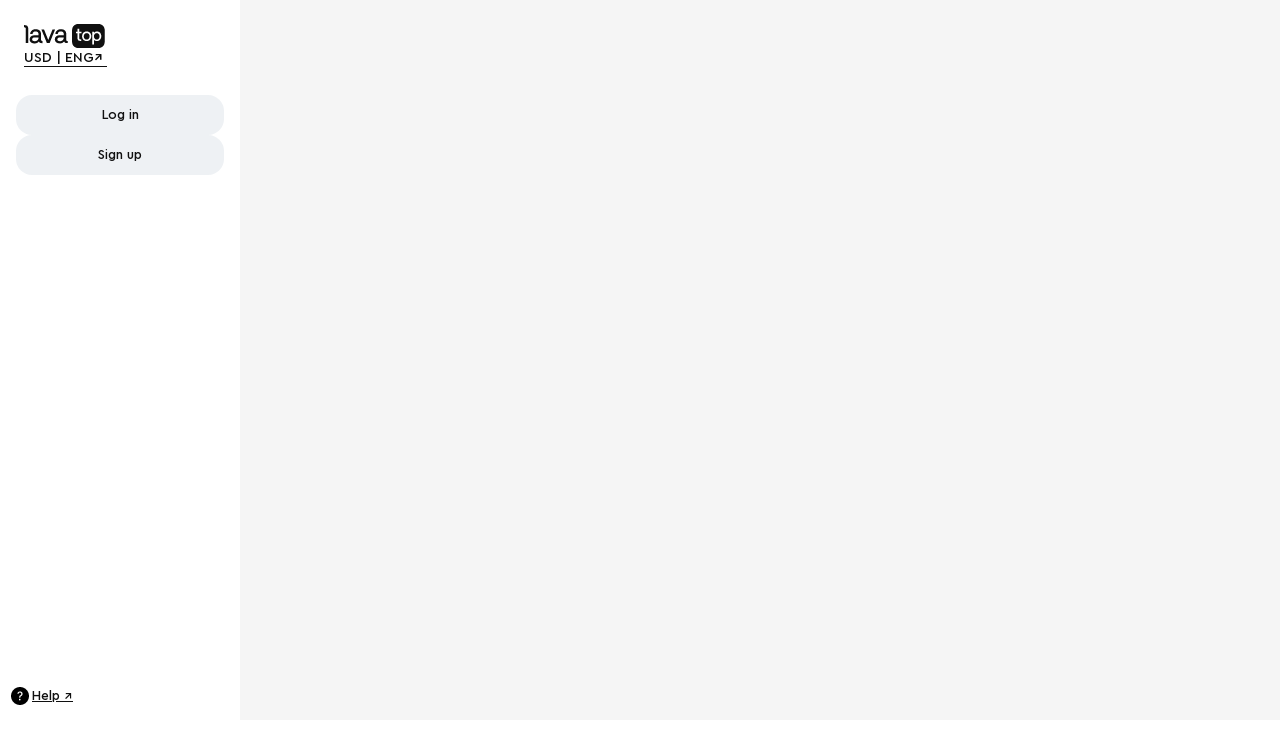

--- FILE ---
content_type: text/html; charset=utf-8
request_url: https://app.lava.top/products/cd05d29a-44d8-4feb-a8b4-976a793cd688
body_size: 34172
content:
<!DOCTYPE html><html lang="en" data-sentry-component="RootLayout" data-sentry-source-file="layout.tsx"><head><meta charSet="utf-8"/><meta name="viewport" content="width=device-width, initial-scale=1"/><link rel="stylesheet" href="/_next/static/css/6f9e4532db77ff7d.css" data-precedence="next"/><link rel="stylesheet" href="/_next/static/css/15db1c6e6746643e.css" data-precedence="next"/><link rel="stylesheet" href="/_next/static/css/ef46db3751d8e999.css" data-precedence="next"/><link rel="stylesheet" href="/_next/static/css/0fa4494c7fb2922e.css" data-precedence="next"/><link rel="stylesheet" href="/_next/static/css/6fe799bef028aaf3.css" data-precedence="next"/><link rel="stylesheet" href="/_next/static/css/944dbea10c10af09.css" data-precedence="next"/><link rel="stylesheet" href="/_next/static/css/8aa439484d2773e4.css" data-precedence="next"/><link rel="stylesheet" href="/_next/static/css/694878b12bdf494d.css" data-precedence="next"/><link rel="stylesheet" href="/_next/static/css/de1f9d2169662c1c.css" data-precedence="next"/><link rel="preload" as="script" fetchPriority="low" href="/_next/static/chunks/webpack-4f15aa89ddb0582e.js"/><script src="/_next/static/chunks/4bd1b696-fdc0d5384d8444ea.js" async=""></script><script src="/_next/static/chunks/3857-f3dd4c5ef0c64a06.js" async=""></script><script src="/_next/static/chunks/main-app-7a8630396f5f2305.js" async=""></script><script src="/_next/static/chunks/70e0d97a-4e6c07d3106dd80a.js" async=""></script><script src="/_next/static/chunks/54a60aa6-52debc72246f93f6.js" async=""></script><script src="/_next/static/chunks/5349-eb299be0358dd7c9.js" async=""></script><script src="/_next/static/chunks/7928-c8b446addaa6b79c.js" async=""></script><script src="/_next/static/chunks/4352-941058e1e39469d7.js" async=""></script><script src="/_next/static/chunks/9185-16ace668a42e9630.js" async=""></script><script src="/_next/static/chunks/6271-86503d1555bc5a78.js" async=""></script><script src="/_next/static/chunks/2370-9e2073bc5c1369b3.js" async=""></script><script src="/_next/static/chunks/887-2b61d4f9af43171a.js" async=""></script><script src="/_next/static/chunks/3476-5927685046e24265.js" async=""></script><script src="/_next/static/chunks/5311-ee81aa446889242c.js" async=""></script><script src="/_next/static/chunks/5271-c346467102ea6404.js" async=""></script><script src="/_next/static/chunks/5772-3813d982fbd03cd5.js" async=""></script><script src="/_next/static/chunks/9600-3a9f0ef639ff96df.js" async=""></script><script src="/_next/static/chunks/4387-3993e152f1bc6dca.js" async=""></script><script src="/_next/static/chunks/4720-32f10903db328b45.js" async=""></script><script src="/_next/static/chunks/4692-6b81e8439ab0bb2c.js" async=""></script><script src="/_next/static/chunks/1391-aa9469fbd9445749.js" async=""></script><script src="/_next/static/chunks/5703-cf0f4ca999f78d43.js" async=""></script><script src="/_next/static/chunks/app/(main)/layout-d62e6e2a5060f47b.js" async=""></script><script src="/_next/static/chunks/app/global-error-cff955db5b27f999.js" async=""></script><script src="/_next/static/chunks/5818-d86aefa86d9fe069.js" async=""></script><script src="/_next/static/chunks/2440-43e2fcc8c659614c.js" async=""></script><script src="/_next/static/chunks/1057-26700297ed77d3d8.js" async=""></script><script src="/_next/static/chunks/app/(main)/products/%5BproductId%5D/page-a2f750ad144c5d33.js" async=""></script><script src="/_next/static/chunks/9256-b50637cd570d6ce4.js" async=""></script><script src="/_next/static/chunks/8447-fbdd02b25cd585e3.js" async=""></script><script src="/_next/static/chunks/app/layout-d506c95aa0f7c55b.js" async=""></script><script src="/_next/static/chunks/app/not-found-799e2cd93cba734e.js" async=""></script><script src="/_next/static/chunks/5533-40767f1eead00ab3.js" async=""></script><script src="/_next/static/chunks/4195-54ecf8e587d1b2d6.js" async=""></script><script src="/_next/static/chunks/6852-c3d2e1415ae5e4b2.js" async=""></script><script src="/_next/static/chunks/app/(main)/products/%5BproductId%5D/layout-531bb4e30f659151.js" async=""></script><script src="/_next/static/chunks/app/(main)/products/%5BproductId%5D/error-ca8a1f555ef4da5b.js" async=""></script><link rel="preload" href="https://www.google.com/recaptcha/api.js?render=6LcXP3MqAAAAAO5bSErCJtSqaTSgByYLjXTTkX5r" as="script"/><meta name="theme-color" content="#1A173A"/><meta name="color-scheme" content="only light"/><title>lava.top</title><meta name="description" content="lava.top"/><link rel="manifest" href="/manifest.json"/><meta name="msapplication-config" content="/browserconfig.xml"/><meta name="msapplication-TileColor" content="#ffffff"/><meta name="msapplication-TileImage" content="/icons/ms-icon-144x144.png"/><meta property="og:title" content="lava.top"/><meta property="og:description" content="lava.top"/><meta property="og:url" content="https://api.lava.top/cd05d29a-44d8-4feb-a8b4-976a793cd688"/><meta property="og:site_name" content="lava.top"/><meta property="og:locale" content="en_US"/><meta property="og:locale:alternate" content="ru_RU"/><meta property="og:locale:alternate" content="es_ES"/><meta property="og:type" content="website"/><meta name="twitter:card" content="summary"/><meta name="twitter:title" content="lava.top"/><meta name="twitter:description" content="lava.top"/><link rel="icon" href="/favicon.ico" type="image/x-icon" sizes="16x16"/><link rel="apple-touch-icon" href="/icons/touch-icon-ipad.png" sizes="152x152"/><link rel="apple-touch-icon" href="/icons/apple-touch-icon.png" sizes="180x180"/><link rel="icon" href="/icons/favicon-32x32.png" sizes="32x32"/><link rel="icon" href="/icons/favicon-16x16.png" sizes="16x16"/><style>@layer lava, ui, antd;</style><meta name="sentry-trace" content="f75c75ddb10cada39a82cbb9b0dddb36-717acfd455ba4a55-1"/><meta name="baggage" content="sentry-environment=prod,sentry-release=release-2-59-2_04-12-2025,sentry-public_key=722aeaeff878ef1419aa52fef43648c6,sentry-trace_id=f75c75ddb10cada39a82cbb9b0dddb36,sentry-sample_rate=1,sentry-transaction=GET%20%2Fproducts%2F%5BproductId%5D,sentry-sampled=true"/><script src="/_next/static/chunks/polyfills-42372ed130431b0a.js" noModule=""></script><style id="antd-cssinjs" data-rc-order="prepend" data-rc-priority="-1000">@layer antd{:where(.css-1xjviiq)[class^="ant-form"],:where(.css-1xjviiq)[class*=" ant-form"]{font-family:"Cera Pro",Arial,sans-serif;font-size:16px;box-sizing:border-box;}:where(.css-1xjviiq)[class^="ant-form"]::before,:where(.css-1xjviiq)[class*=" ant-form"]::before,:where(.css-1xjviiq)[class^="ant-form"]::after,:where(.css-1xjviiq)[class*=" ant-form"]::after{box-sizing:border-box;}:where(.css-1xjviiq)[class^="ant-form"] [class^="ant-form"],:where(.css-1xjviiq)[class*=" ant-form"] [class^="ant-form"],:where(.css-1xjviiq)[class^="ant-form"] [class*=" ant-form"],:where(.css-1xjviiq)[class*=" ant-form"] [class*=" ant-form"]{box-sizing:border-box;}:where(.css-1xjviiq)[class^="ant-form"] [class^="ant-form"]::before,:where(.css-1xjviiq)[class*=" ant-form"] [class^="ant-form"]::before,:where(.css-1xjviiq)[class^="ant-form"] [class*=" ant-form"]::before,:where(.css-1xjviiq)[class*=" ant-form"] [class*=" ant-form"]::before,:where(.css-1xjviiq)[class^="ant-form"] [class^="ant-form"]::after,:where(.css-1xjviiq)[class*=" ant-form"] [class^="ant-form"]::after,:where(.css-1xjviiq)[class^="ant-form"] [class*=" ant-form"]::after,:where(.css-1xjviiq)[class*=" ant-form"] [class*=" ant-form"]::after{box-sizing:border-box;}:where(.css-1xjviiq).ant-form{box-sizing:border-box;margin:0;padding:0;color:rgba(0,0,0,0.88);font-size:16px;line-height:1.25;list-style:none;font-family:"Cera Pro",Arial,sans-serif;}:where(.css-1xjviiq).ant-form legend{display:block;width:100%;margin-bottom:24px;padding:0;color:rgba(0,0,0,0.45);font-size:16px;line-height:inherit;border:0;border-bottom:1px solid #d9d9d9;}:where(.css-1xjviiq).ant-form input[type="search"]{box-sizing:border-box;}:where(.css-1xjviiq).ant-form input[type="radio"],:where(.css-1xjviiq).ant-form input[type="checkbox"]{line-height:normal;}:where(.css-1xjviiq).ant-form input[type="file"]{display:block;}:where(.css-1xjviiq).ant-form input[type="range"]{display:block;width:100%;}:where(.css-1xjviiq).ant-form select[multiple],:where(.css-1xjviiq).ant-form select[size]{height:auto;}:where(.css-1xjviiq).ant-form input[type='file']:focus,:where(.css-1xjviiq).ant-form input[type='radio']:focus,:where(.css-1xjviiq).ant-form input[type='checkbox']:focus{outline:0;box-shadow:0 0 0 2px rgba(5,145,255,0.1);}:where(.css-1xjviiq).ant-form output{display:block;padding-top:15px;color:rgba(0,0,0,0.88);font-size:16px;line-height:1.25;}:where(.css-1xjviiq).ant-form .ant-form-text{display:inline-block;padding-inline-end:12px;}:where(.css-1xjviiq).ant-form-small .ant-form-item .ant-form-item-label>label{height:30px;}:where(.css-1xjviiq).ant-form-small .ant-form-item .ant-form-item-control-input{min-height:30px;}:where(.css-1xjviiq).ant-form-large .ant-form-item .ant-form-item-label>label{height:40px;}:where(.css-1xjviiq).ant-form-large .ant-form-item .ant-form-item-control-input{min-height:40px;}:where(.css-1xjviiq).ant-form-item{box-sizing:border-box;margin:0;padding:0;color:rgba(0,0,0,0.88);font-size:16px;line-height:1.25;list-style:none;font-family:"Cera Pro",Arial,sans-serif;margin-bottom:24px;vertical-align:top;}:where(.css-1xjviiq).ant-form-item-with-help{transition:none;}:where(.css-1xjviiq).ant-form-item-hidden,:where(.css-1xjviiq).ant-form-item-hidden.ant-row{display:none;}:where(.css-1xjviiq).ant-form-item-has-warning .ant-form-item-split{color:#ff4d4f;}:where(.css-1xjviiq).ant-form-item-has-error .ant-form-item-split{color:#faad14;}:where(.css-1xjviiq).ant-form-item .ant-form-item-label{flex-grow:0;overflow:hidden;white-space:nowrap;text-align:end;vertical-align:middle;}:where(.css-1xjviiq).ant-form-item .ant-form-item-label-left{text-align:start;}:where(.css-1xjviiq).ant-form-item .ant-form-item-label-wrap{overflow:unset;line-height:1.25;white-space:unset;}:where(.css-1xjviiq).ant-form-item .ant-form-item-label-wrap >label{vertical-align:middle;text-wrap:balance;}:where(.css-1xjviiq).ant-form-item .ant-form-item-label >label{position:relative;display:inline-flex;align-items:center;max-width:100%;height:40px;color:rgba(0,0,0,0.88);font-size:16px;}:where(.css-1xjviiq).ant-form-item .ant-form-item-label >label >.anticon{font-size:16px;vertical-align:top;}:where(.css-1xjviiq).ant-form-item .ant-form-item-label >label.ant-form-item-required::before{display:inline-block;margin-inline-end:4px;color:#ff4d4f;font-size:16px;font-family:SimSun,sans-serif;line-height:1;content:"*";}:where(.css-1xjviiq).ant-form-item .ant-form-item-label >label.ant-form-item-required.ant-form-item-required-mark-hidden::before,:where(.css-1xjviiq).ant-form-item .ant-form-item-label >label.ant-form-item-required.ant-form-item-required-mark-optional::before{display:none;}:where(.css-1xjviiq).ant-form-item .ant-form-item-label >label .ant-form-item-optional{display:inline-block;margin-inline-start:4px;color:rgba(0,0,0,0.45);}:where(.css-1xjviiq).ant-form-item .ant-form-item-label >label .ant-form-item-optional.ant-form-item-required-mark-hidden{display:none;}:where(.css-1xjviiq).ant-form-item .ant-form-item-label >label .ant-form-item-tooltip{color:rgba(0,0,0,0.45);cursor:help;writing-mode:horizontal-tb;margin-inline-start:4px;}:where(.css-1xjviiq).ant-form-item .ant-form-item-label >label::after{content:":";position:relative;margin-block:0;margin-inline-start:2px;margin-inline-end:8px;}:where(.css-1xjviiq).ant-form-item .ant-form-item-label >label.ant-form-item-no-colon::after{content:"\a0";}:where(.css-1xjviiq).ant-form-item .ant-form-item-control{--ant-display:flex;flex-direction:column;flex-grow:1;}:where(.css-1xjviiq).ant-form-item .ant-form-item-control:first-child:not([class^="'ant-col-'"]):not([class*="' ant-col-'"]){width:100%;}:where(.css-1xjviiq).ant-form-item .ant-form-item-control-input{position:relative;display:flex;align-items:center;min-height:40px;}:where(.css-1xjviiq).ant-form-item .ant-form-item-control-input-content{flex:auto;max-width:100%;}:where(.css-1xjviiq).ant-form-item .ant-form-item-control-input-content:has(> .ant-switch:only-child, > .ant-rate:only-child){display:flex;align-items:center;}:where(.css-1xjviiq).ant-form-item .ant-form-item-additional{display:flex;flex-direction:column;}:where(.css-1xjviiq).ant-form-item .ant-form-item-explain,:where(.css-1xjviiq).ant-form-item .ant-form-item-extra{clear:both;color:rgba(0,0,0,0.45);font-size:16px;line-height:1.25;}:where(.css-1xjviiq).ant-form-item .ant-form-item-explain-connected{width:100%;}:where(.css-1xjviiq).ant-form-item .ant-form-item-extra{min-height:30px;transition:color 0.2s cubic-bezier(0.215, 0.61, 0.355, 1);}:where(.css-1xjviiq).ant-form-item .ant-form-item-explain-error{color:#ff4d4f;}:where(.css-1xjviiq).ant-form-item .ant-form-item-explain-warning{color:#faad14;}:where(.css-1xjviiq).ant-form-item-with-help .ant-form-item-explain{height:auto;opacity:1;}:where(.css-1xjviiq).ant-form-item .ant-form-item-feedback-icon{font-size:16px;text-align:center;visibility:visible;animation-name:css-1xjviiq-antZoomIn;animation-duration:0.2s;animation-timing-function:cubic-bezier(0.12, 0.4, 0.29, 1.46);pointer-events:none;}:where(.css-1xjviiq).ant-form-item .ant-form-item-feedback-icon-success{color:#52c41a;}:where(.css-1xjviiq).ant-form-item .ant-form-item-feedback-icon-error{color:#ff4d4f;}:where(.css-1xjviiq).ant-form-item .ant-form-item-feedback-icon-warning{color:#faad14;}:where(.css-1xjviiq).ant-form-item .ant-form-item-feedback-icon-validating{color:#1677ff;}:where(.css-1xjviiq).ant-form-show-help{transition:opacity 0.1s cubic-bezier(0.645, 0.045, 0.355, 1);}:where(.css-1xjviiq).ant-form-show-help-appear,:where(.css-1xjviiq).ant-form-show-help-enter{opacity:0;}:where(.css-1xjviiq).ant-form-show-help-appear-active,:where(.css-1xjviiq).ant-form-show-help-enter-active{opacity:1;}:where(.css-1xjviiq).ant-form-show-help-leave{opacity:1;}:where(.css-1xjviiq).ant-form-show-help-leave-active{opacity:0;}:where(.css-1xjviiq).ant-form-show-help .ant-form-show-help-item{overflow:hidden;transition:height 0.1s cubic-bezier(0.645, 0.045, 0.355, 1),opacity 0.1s cubic-bezier(0.645, 0.045, 0.355, 1),transform 0.1s cubic-bezier(0.645, 0.045, 0.355, 1)!important;}:where(.css-1xjviiq).ant-form-show-help .ant-form-show-help-item.ant-form-show-help-item-appear,:where(.css-1xjviiq).ant-form-show-help .ant-form-show-help-item.ant-form-show-help-item-enter{transform:translateY(-5px);opacity:0;}:where(.css-1xjviiq).ant-form-show-help .ant-form-show-help-item.ant-form-show-help-item-appear-active,:where(.css-1xjviiq).ant-form-show-help .ant-form-show-help-item.ant-form-show-help-item-enter-active{transform:translateY(0);opacity:1;}:where(.css-1xjviiq).ant-form-show-help .ant-form-show-help-item.ant-form-show-help-item-leave-active{transform:translateY(-5px);}:where(.css-1xjviiq).ant-form-horizontal .ant-form-item-label{flex-grow:0;}:where(.css-1xjviiq).ant-form-horizontal .ant-form-item-control{flex:1 1 0;min-width:0;}:where(.css-1xjviiq).ant-form-horizontal .ant-form-item-label[class$='-24']+.ant-form-item-control,:where(.css-1xjviiq).ant-form-horizontal .ant-form-item-label[class*='-24 ']+.ant-form-item-control{min-width:unset;}:where(.css-1xjviiq).ant-form-item-horizontal .ant-form-item-label{flex-grow:0;}:where(.css-1xjviiq).ant-form-item-horizontal .ant-form-item-control{flex:1 1 0;min-width:0;}:where(.css-1xjviiq).ant-form-item-horizontal .ant-form-item-label[class$='-24']+.ant-form-item-control,:where(.css-1xjviiq).ant-form-item-horizontal .ant-form-item-label[class*='-24 ']+.ant-form-item-control{min-width:unset;}:where(.css-1xjviiq).ant-form-inline{display:flex;flex-wrap:wrap;}:where(.css-1xjviiq).ant-form-inline .ant-form-item{flex:none;margin-inline-end:16px;margin-bottom:0;}:where(.css-1xjviiq).ant-form-inline .ant-form-item-row{flex-wrap:nowrap;}:where(.css-1xjviiq).ant-form-inline .ant-form-item >.ant-form-item-label,:where(.css-1xjviiq).ant-form-inline .ant-form-item >.ant-form-item-control{display:inline-block;vertical-align:top;}:where(.css-1xjviiq).ant-form-inline .ant-form-item >.ant-form-item-label{flex:none;}:where(.css-1xjviiq).ant-form-inline .ant-form-item .ant-form-text{display:inline-block;}:where(.css-1xjviiq).ant-form-inline .ant-form-item .ant-form-item-has-feedback{display:inline-block;}:where(.css-1xjviiq).ant-form-vertical .ant-form-item:not(.ant-form-item-horizontal) .ant-form-item-row{flex-direction:column;}:where(.css-1xjviiq).ant-form-vertical .ant-form-item:not(.ant-form-item-horizontal) .ant-form-item-label>label{height:auto;}:where(.css-1xjviiq).ant-form-vertical .ant-form-item:not(.ant-form-item-horizontal) .ant-form-item-control{width:100%;}:where(.css-1xjviiq).ant-form-vertical .ant-form-item:not(.ant-form-item-horizontal) .ant-form-item-label,:where(.css-1xjviiq).ant-form-vertical .ant-form-item:not(.ant-form-item-horizontal) .ant-col-24.ant-form-item-label,:where(.css-1xjviiq).ant-form-vertical .ant-form-item:not(.ant-form-item-horizontal) .ant-col-xl-24.ant-form-item-label{padding:0 0 8px;margin:0;white-space:initial;text-align:start;}:where(.css-1xjviiq).ant-form-vertical .ant-form-item:not(.ant-form-item-horizontal) .ant-form-item-label >label,:where(.css-1xjviiq).ant-form-vertical .ant-form-item:not(.ant-form-item-horizontal) .ant-col-24.ant-form-item-label >label,:where(.css-1xjviiq).ant-form-vertical .ant-form-item:not(.ant-form-item-horizontal) .ant-col-xl-24.ant-form-item-label >label{margin:0;}:where(.css-1xjviiq).ant-form-vertical .ant-form-item:not(.ant-form-item-horizontal) .ant-form-item-label >label::after,:where(.css-1xjviiq).ant-form-vertical .ant-form-item:not(.ant-form-item-horizontal) .ant-col-24.ant-form-item-label >label::after,:where(.css-1xjviiq).ant-form-vertical .ant-form-item:not(.ant-form-item-horizontal) .ant-col-xl-24.ant-form-item-label >label::after{visibility:hidden;}@media (max-width: 319px){:where(.css-1xjviiq).ant-form-item .ant-form-item-label{padding:0 0 8px;margin:0;white-space:initial;text-align:start;}:where(.css-1xjviiq).ant-form-item .ant-form-item-label >label{margin:0;}:where(.css-1xjviiq).ant-form-item .ant-form-item-label >label::after{visibility:hidden;}:where(.css-1xjviiq).ant-form:not(.ant-form-inline) .ant-form-item{flex-wrap:wrap;}:where(.css-1xjviiq).ant-form:not(.ant-form-inline) .ant-form-item .ant-form-item-label:not([class*=" ant-col-xs"]),:where(.css-1xjviiq).ant-form:not(.ant-form-inline) .ant-form-item .ant-form-item-control:not([class*=" ant-col-xs"]){flex:0 0 100%;max-width:100%;}:where(.css-1xjviiq).ant-form .ant-form-item:not(.ant-form-item-horizontal) .ant-col-xs-24.ant-form-item-label{padding:0 0 8px;margin:0;white-space:initial;text-align:start;}:where(.css-1xjviiq).ant-form .ant-form-item:not(.ant-form-item-horizontal) .ant-col-xs-24.ant-form-item-label >label{margin:0;}:where(.css-1xjviiq).ant-form .ant-form-item:not(.ant-form-item-horizontal) .ant-col-xs-24.ant-form-item-label >label::after{visibility:hidden;}}@media (max-width: 767px){:where(.css-1xjviiq).ant-form .ant-form-item:not(.ant-form-item-horizontal) .ant-col-sm-24.ant-form-item-label{padding:0 0 8px;margin:0;white-space:initial;text-align:start;}:where(.css-1xjviiq).ant-form .ant-form-item:not(.ant-form-item-horizontal) .ant-col-sm-24.ant-form-item-label >label{margin:0;}:where(.css-1xjviiq).ant-form .ant-form-item:not(.ant-form-item-horizontal) .ant-col-sm-24.ant-form-item-label >label::after{visibility:hidden;}}@media (max-width: 1023px){:where(.css-1xjviiq).ant-form .ant-form-item:not(.ant-form-item-horizontal) .ant-col-md-24.ant-form-item-label{padding:0 0 8px;margin:0;white-space:initial;text-align:start;}:where(.css-1xjviiq).ant-form .ant-form-item:not(.ant-form-item-horizontal) .ant-col-md-24.ant-form-item-label >label{margin:0;}:where(.css-1xjviiq).ant-form .ant-form-item:not(.ant-form-item-horizontal) .ant-col-md-24.ant-form-item-label >label::after{visibility:hidden;}}@media (max-width: 1279px){:where(.css-1xjviiq).ant-form .ant-form-item:not(.ant-form-item-horizontal) .ant-col-lg-24.ant-form-item-label{padding:0 0 8px;margin:0;white-space:initial;text-align:start;}:where(.css-1xjviiq).ant-form .ant-form-item:not(.ant-form-item-horizontal) .ant-col-lg-24.ant-form-item-label >label{margin:0;}:where(.css-1xjviiq).ant-form .ant-form-item:not(.ant-form-item-horizontal) .ant-col-lg-24.ant-form-item-label >label::after{visibility:hidden;}}:where(.css-1xjviiq).ant-form-item-vertical .ant-form-item-row{flex-direction:column;}:where(.css-1xjviiq).ant-form-item-vertical .ant-form-item-label>label{height:auto;}:where(.css-1xjviiq).ant-form-item-vertical .ant-form-item-control{width:100%;}:where(.css-1xjviiq).ant-form-item-vertical .ant-form-item-label,:where(.css-1xjviiq).ant-col-24.ant-form-item-label,:where(.css-1xjviiq).ant-col-xl-24.ant-form-item-label{padding:0 0 8px;margin:0;white-space:initial;text-align:start;}:where(.css-1xjviiq).ant-form-item-vertical .ant-form-item-label >label,:where(.css-1xjviiq).ant-col-24.ant-form-item-label >label,:where(.css-1xjviiq).ant-col-xl-24.ant-form-item-label >label{margin:0;}:where(.css-1xjviiq).ant-form-item-vertical .ant-form-item-label >label::after,:where(.css-1xjviiq).ant-col-24.ant-form-item-label >label::after,:where(.css-1xjviiq).ant-col-xl-24.ant-form-item-label >label::after{visibility:hidden;}@media (max-width: 319px){:where(.css-1xjviiq).ant-form-item .ant-form-item-label{padding:0 0 8px;margin:0;white-space:initial;text-align:start;}:where(.css-1xjviiq).ant-form-item .ant-form-item-label >label{margin:0;}:where(.css-1xjviiq).ant-form-item .ant-form-item-label >label::after{visibility:hidden;}:where(.css-1xjviiq).ant-form:not(.ant-form-inline) .ant-form-item{flex-wrap:wrap;}:where(.css-1xjviiq).ant-form:not(.ant-form-inline) .ant-form-item .ant-form-item-label:not([class*=" ant-col-xs"]),:where(.css-1xjviiq).ant-form:not(.ant-form-inline) .ant-form-item .ant-form-item-control:not([class*=" ant-col-xs"]){flex:0 0 100%;max-width:100%;}:where(.css-1xjviiq).ant-form-item .ant-col-xs-24.ant-form-item-label{padding:0 0 8px;margin:0;white-space:initial;text-align:start;}:where(.css-1xjviiq).ant-form-item .ant-col-xs-24.ant-form-item-label >label{margin:0;}:where(.css-1xjviiq).ant-form-item .ant-col-xs-24.ant-form-item-label >label::after{visibility:hidden;}}@media (max-width: 767px){:where(.css-1xjviiq).ant-form-item .ant-col-sm-24.ant-form-item-label{padding:0 0 8px;margin:0;white-space:initial;text-align:start;}:where(.css-1xjviiq).ant-form-item .ant-col-sm-24.ant-form-item-label >label{margin:0;}:where(.css-1xjviiq).ant-form-item .ant-col-sm-24.ant-form-item-label >label::after{visibility:hidden;}}@media (max-width: 1023px){:where(.css-1xjviiq).ant-form-item .ant-col-md-24.ant-form-item-label{padding:0 0 8px;margin:0;white-space:initial;text-align:start;}:where(.css-1xjviiq).ant-form-item .ant-col-md-24.ant-form-item-label >label{margin:0;}:where(.css-1xjviiq).ant-form-item .ant-col-md-24.ant-form-item-label >label::after{visibility:hidden;}}@media (max-width: 1279px){:where(.css-1xjviiq).ant-form-item .ant-col-lg-24.ant-form-item-label{padding:0 0 8px;margin:0;white-space:initial;text-align:start;}:where(.css-1xjviiq).ant-form-item .ant-col-lg-24.ant-form-item-label >label{margin:0;}:where(.css-1xjviiq).ant-form-item .ant-col-lg-24.ant-form-item-label >label::after{visibility:hidden;}}:where(.css-1xjviiq).ant-form .ant-motion-collapse-legacy{overflow:hidden;}:where(.css-1xjviiq).ant-form .ant-motion-collapse-legacy-active{transition:height 0.2s cubic-bezier(0.645, 0.045, 0.355, 1),opacity 0.2s cubic-bezier(0.645, 0.045, 0.355, 1)!important;}:where(.css-1xjviiq).ant-form .ant-motion-collapse{overflow:hidden;transition:height 0.2s cubic-bezier(0.645, 0.045, 0.355, 1),opacity 0.2s cubic-bezier(0.645, 0.045, 0.355, 1)!important;}}@keyframes css-1xjviiq-antZoomIn{0%{transform:scale(0.2);opacity:0;}100%{transform:scale(1);opacity:1;}}@layer antd{a:where(.css-1xjviiq){color:#1677ff;text-decoration:none;background-color:transparent;outline:none;cursor:pointer;transition:color 0.3s;-webkit-text-decoration-skip:objects;}a:where(.css-1xjviiq):hover{color:#69b1ff;}a:where(.css-1xjviiq):active{color:#0958d9;}a:where(.css-1xjviiq):active,a:where(.css-1xjviiq):hover{text-decoration:none;outline:0;}a:where(.css-1xjviiq):focus{text-decoration:none;outline:0;}a:where(.css-1xjviiq)[disabled]{color:rgba(0,0,0,0.25);cursor:not-allowed;}:where(.css-1xjviiq) a{color:#1677ff;text-decoration:none;background-color:transparent;outline:none;cursor:pointer;transition:color 0.3s;-webkit-text-decoration-skip:objects;}:where(.css-1xjviiq) a:hover{color:#69b1ff;}:where(.css-1xjviiq) a:active{color:#0958d9;}:where(.css-1xjviiq) a:active,:where(.css-1xjviiq) a:hover{text-decoration:none;outline:0;}:where(.css-1xjviiq) a:focus{text-decoration:none;outline:0;}:where(.css-1xjviiq) a[disabled]{color:rgba(0,0,0,0.25);cursor:not-allowed;}:where(.css-1xjviiq).anticon{display:inline-flex;align-items:center;color:inherit;font-style:normal;line-height:0;text-align:center;text-transform:none;vertical-align:-0.125em;text-rendering:optimizeLegibility;-webkit-font-smoothing:antialiased;-moz-osx-font-smoothing:grayscale;}:where(.css-1xjviiq).anticon >*{line-height:1;}:where(.css-1xjviiq).anticon svg{display:inline-block;}:where(.css-1xjviiq).anticon .anticon .anticon-icon{display:block;}}@layer antd{:where(.css-1xjviiq).ant-app{font-family:"Cera Pro",Arial,sans-serif;font-size:16px;box-sizing:border-box;}:where(.css-1xjviiq).ant-app::before,:where(.css-1xjviiq).ant-app::after{box-sizing:border-box;}:where(.css-1xjviiq).ant-app [class^="ant-app"],:where(.css-1xjviiq).ant-app [class*=" ant-app"]{box-sizing:border-box;}:where(.css-1xjviiq).ant-app [class^="ant-app"]::before,:where(.css-1xjviiq).ant-app [class*=" ant-app"]::before,:where(.css-1xjviiq).ant-app [class^="ant-app"]::after,:where(.css-1xjviiq).ant-app [class*=" ant-app"]::after{box-sizing:border-box;}:where(.css-1xjviiq).ant-app{color:rgba(0,0,0,0.88);font-size:16px;line-height:1.25;font-family:"Cera Pro",Arial,sans-serif;}:where(.css-1xjviiq).ant-app.ant-app-rtl{direction:rtl;}}@layer antd{:where(.css-1xjviiq).ant-layout{font-family:"Cera Pro",Arial,sans-serif;font-size:16px;box-sizing:border-box;}:where(.css-1xjviiq).ant-layout::before,:where(.css-1xjviiq).ant-layout::after{box-sizing:border-box;}:where(.css-1xjviiq).ant-layout [class^="ant-layout"],:where(.css-1xjviiq).ant-layout [class*=" ant-layout"]{box-sizing:border-box;}:where(.css-1xjviiq).ant-layout [class^="ant-layout"]::before,:where(.css-1xjviiq).ant-layout [class*=" ant-layout"]::before,:where(.css-1xjviiq).ant-layout [class^="ant-layout"]::after,:where(.css-1xjviiq).ant-layout [class*=" ant-layout"]::after{box-sizing:border-box;}:where(.css-1xjviiq).ant-layout{display:flex;flex:auto;flex-direction:column;min-height:0;background:#f5f5f5;}:where(.css-1xjviiq).ant-layout,:where(.css-1xjviiq).ant-layout *{box-sizing:border-box;}:where(.css-1xjviiq).ant-layout.ant-layout-has-sider{flex-direction:row;}:where(.css-1xjviiq).ant-layout.ant-layout-has-sider >.ant-layout,:where(.css-1xjviiq).ant-layout.ant-layout-has-sider >.ant-layout-content{width:0;}:where(.css-1xjviiq).ant-layout .ant-layout-header,:where(.css-1xjviiq).ant-layout.ant-layout-footer{flex:0 0 auto;}:where(.css-1xjviiq).ant-layout-rtl{direction:rtl;}:where(.css-1xjviiq).ant-layout-header{height:80px;padding:0 50px;color:rgba(0,0,0,0.88);line-height:80px;background:#001529;}:where(.css-1xjviiq).ant-layout-header .ant-menu{line-height:inherit;}:where(.css-1xjviiq).ant-layout-footer{padding:30px 50px;color:rgba(0,0,0,0.88);font-size:16px;background:#f5f5f5;}:where(.css-1xjviiq).ant-layout-content{flex:auto;color:rgba(0,0,0,0.88);min-height:0;}}@layer antd{:where(.css-1xjviiq).ant-layout-sider{font-family:"Cera Pro",Arial,sans-serif;font-size:16px;box-sizing:border-box;}:where(.css-1xjviiq).ant-layout-sider::before,:where(.css-1xjviiq).ant-layout-sider::after{box-sizing:border-box;}:where(.css-1xjviiq).ant-layout-sider [class^="ant-layout-sider"],:where(.css-1xjviiq).ant-layout-sider [class*=" ant-layout-sider"]{box-sizing:border-box;}:where(.css-1xjviiq).ant-layout-sider [class^="ant-layout-sider"]::before,:where(.css-1xjviiq).ant-layout-sider [class*=" ant-layout-sider"]::before,:where(.css-1xjviiq).ant-layout-sider [class^="ant-layout-sider"]::after,:where(.css-1xjviiq).ant-layout-sider [class*=" ant-layout-sider"]::after{box-sizing:border-box;}:where(.css-1xjviiq).ant-layout-sider{position:relative;min-width:0;background:#001529;transition:all 0.2s,background 0s;}:where(.css-1xjviiq).ant-layout-sider-has-trigger{padding-bottom:48px;}:where(.css-1xjviiq).ant-layout-sider-right{order:1;}:where(.css-1xjviiq).ant-layout-sider .ant-layout-sider-children{height:100%;margin-top:-0.1px;padding-top:0.1px;}:where(.css-1xjviiq).ant-layout-sider .ant-layout-sider-children .ant-menu.ant-menu-inline-collapsed{width:auto;}:where(.css-1xjviiq).ant-layout-sider-zero-width .ant-layout-sider-children{overflow:hidden;}:where(.css-1xjviiq).ant-layout-sider .ant-layout-sider-trigger{position:fixed;bottom:0;z-index:1;height:48px;color:#fff;line-height:48px;text-align:center;background:#002140;cursor:pointer;transition:all 0.2s;}:where(.css-1xjviiq).ant-layout-sider .ant-layout-sider-zero-width-trigger{position:absolute;top:80px;inset-inline-end:-40px;z-index:1;width:40px;height:40px;color:#fff;font-size:22px;display:flex;align-items:center;justify-content:center;background:#001529;border-radius:0 var(--default-border-radius) var(--default-border-radius) 0;cursor:pointer;transition:background 0.3s ease;}:where(.css-1xjviiq).ant-layout-sider .ant-layout-sider-zero-width-trigger::after{position:absolute;inset:0;background:transparent;transition:all 0.3s;content:"";}:where(.css-1xjviiq).ant-layout-sider .ant-layout-sider-zero-width-trigger:hover::after{background:rgba(255, 255, 255, 0.2);}:where(.css-1xjviiq).ant-layout-sider .ant-layout-sider-zero-width-trigger-right{inset-inline-start:-40px;border-radius:var(--default-border-radius) 0 0 var(--default-border-radius);}:where(.css-1xjviiq).ant-layout-sider-light{background:#ffffff;}:where(.css-1xjviiq).ant-layout-sider-light .ant-layout-sider-trigger{color:rgba(0,0,0,0.88);background:#ffffff;}:where(.css-1xjviiq).ant-layout-sider-light .ant-layout-sider-zero-width-trigger{color:rgba(0,0,0,0.88);background:#ffffff;border:1px solid #f5f5f5;border-inline-start:0;}}@layer antd{:where(.css-1xjviiq).ant-flex{display:flex;margin:0;padding:0;}:where(.css-1xjviiq).ant-flex-vertical{flex-direction:column;}:where(.css-1xjviiq).ant-flex-rtl{direction:rtl;}:where(.css-1xjviiq).ant-flex:empty{display:none;}:where(.css-1xjviiq).ant-flex-gap-small{gap:8px;}:where(.css-1xjviiq).ant-flex-gap-middle{gap:16px;}:where(.css-1xjviiq).ant-flex-gap-large{gap:24px;}:where(.css-1xjviiq).ant-flex-wrap-wrap{flex-wrap:wrap;}:where(.css-1xjviiq).ant-flex-wrap-nowrap{flex-wrap:nowrap;}:where(.css-1xjviiq).ant-flex-wrap-wrap-reverse{flex-wrap:wrap-reverse;}:where(.css-1xjviiq).ant-flex-align-center{align-items:center;}:where(.css-1xjviiq).ant-flex-align-start{align-items:start;}:where(.css-1xjviiq).ant-flex-align-end{align-items:end;}:where(.css-1xjviiq).ant-flex-align-flex-start{align-items:flex-start;}:where(.css-1xjviiq).ant-flex-align-flex-end{align-items:flex-end;}:where(.css-1xjviiq).ant-flex-align-self-start{align-items:self-start;}:where(.css-1xjviiq).ant-flex-align-self-end{align-items:self-end;}:where(.css-1xjviiq).ant-flex-align-baseline{align-items:baseline;}:where(.css-1xjviiq).ant-flex-align-normal{align-items:normal;}:where(.css-1xjviiq).ant-flex-align-stretch{align-items:stretch;}:where(.css-1xjviiq).ant-flex-justify-flex-start{justify-content:flex-start;}:where(.css-1xjviiq).ant-flex-justify-flex-end{justify-content:flex-end;}:where(.css-1xjviiq).ant-flex-justify-start{justify-content:start;}:where(.css-1xjviiq).ant-flex-justify-end{justify-content:end;}:where(.css-1xjviiq).ant-flex-justify-center{justify-content:center;}:where(.css-1xjviiq).ant-flex-justify-space-between{justify-content:space-between;}:where(.css-1xjviiq).ant-flex-justify-space-around{justify-content:space-around;}:where(.css-1xjviiq).ant-flex-justify-space-evenly{justify-content:space-evenly;}:where(.css-1xjviiq).ant-flex-justify-stretch{justify-content:stretch;}:where(.css-1xjviiq).ant-flex-justify-normal{justify-content:normal;}:where(.css-1xjviiq).ant-flex-justify-left{justify-content:left;}:where(.css-1xjviiq).ant-flex-justify-right{justify-content:right;}}@layer antd{:where(.css-1xjviiq).ant-btn{font-family:"Cera Pro",Arial,sans-serif;font-size:16px;box-sizing:border-box;}:where(.css-1xjviiq).ant-btn::before,:where(.css-1xjviiq).ant-btn::after{box-sizing:border-box;}:where(.css-1xjviiq).ant-btn [class^="ant-btn"],:where(.css-1xjviiq).ant-btn [class*=" ant-btn"]{box-sizing:border-box;}:where(.css-1xjviiq).ant-btn [class^="ant-btn"]::before,:where(.css-1xjviiq).ant-btn [class*=" ant-btn"]::before,:where(.css-1xjviiq).ant-btn [class^="ant-btn"]::after,:where(.css-1xjviiq).ant-btn [class*=" ant-btn"]::after{box-sizing:border-box;}:where(.css-1xjviiq).ant-btn{outline:none;position:relative;display:inline-flex;gap:8px;align-items:center;justify-content:center;font-weight:400;white-space:nowrap;text-align:center;background-image:none;background:transparent;border:1px solid transparent;cursor:pointer;transition:all 0.2s cubic-bezier(0.645, 0.045, 0.355, 1);user-select:none;touch-action:manipulation;color:rgba(0,0,0,0.88);}:where(.css-1xjviiq).ant-btn:disabled>*{pointer-events:none;}:where(.css-1xjviiq).ant-btn .ant-btn-icon>svg{display:inline-flex;align-items:center;color:inherit;font-style:normal;line-height:0;text-align:center;text-transform:none;vertical-align:-0.125em;text-rendering:optimizeLegibility;-webkit-font-smoothing:antialiased;-moz-osx-font-smoothing:grayscale;}:where(.css-1xjviiq).ant-btn .ant-btn-icon>svg >*{line-height:1;}:where(.css-1xjviiq).ant-btn .ant-btn-icon>svg svg{display:inline-block;}:where(.css-1xjviiq).ant-btn >a{color:currentColor;}:where(.css-1xjviiq).ant-btn:not(:disabled):focus-visible{outline:3px solid #91caff;outline-offset:1px;transition:outline-offset 0s,outline 0s;}:where(.css-1xjviiq).ant-btn.ant-btn-two-chinese-chars::first-letter{letter-spacing:0.34em;}:where(.css-1xjviiq).ant-btn.ant-btn-two-chinese-chars>*:not(.anticon){margin-inline-end:-0.34em;letter-spacing:0.34em;}:where(.css-1xjviiq).ant-btn.ant-btn-icon-only{padding-inline:0;}:where(.css-1xjviiq).ant-btn.ant-btn-icon-only.ant-btn-compact-item{flex:none;}:where(.css-1xjviiq).ant-btn.ant-btn-icon-only.ant-btn-round{width:auto;}:where(.css-1xjviiq).ant-btn.ant-btn-loading{opacity:0.65;cursor:default;}:where(.css-1xjviiq).ant-btn .ant-btn-loading-icon{transition:width 0.3s cubic-bezier(0.645, 0.045, 0.355, 1),opacity 0.3s cubic-bezier(0.645, 0.045, 0.355, 1),margin 0.3s cubic-bezier(0.645, 0.045, 0.355, 1);}:where(.css-1xjviiq).ant-btn:not(.ant-btn-icon-end) .ant-btn-loading-icon-motion-appear-start,:where(.css-1xjviiq).ant-btn:not(.ant-btn-icon-end) .ant-btn-loading-icon-motion-enter-start{margin-inline-end:-8px;}:where(.css-1xjviiq).ant-btn:not(.ant-btn-icon-end) .ant-btn-loading-icon-motion-appear-active,:where(.css-1xjviiq).ant-btn:not(.ant-btn-icon-end) .ant-btn-loading-icon-motion-enter-active{margin-inline-end:0;}:where(.css-1xjviiq).ant-btn:not(.ant-btn-icon-end) .ant-btn-loading-icon-motion-leave-start{margin-inline-end:0;}:where(.css-1xjviiq).ant-btn:not(.ant-btn-icon-end) .ant-btn-loading-icon-motion-leave-active{margin-inline-end:-8px;}:where(.css-1xjviiq).ant-btn-icon-end{flex-direction:row-reverse;}:where(.css-1xjviiq).ant-btn-icon-end .ant-btn-loading-icon-motion-appear-start,:where(.css-1xjviiq).ant-btn-icon-end .ant-btn-loading-icon-motion-enter-start{margin-inline-start:-8px;}:where(.css-1xjviiq).ant-btn-icon-end .ant-btn-loading-icon-motion-appear-active,:where(.css-1xjviiq).ant-btn-icon-end .ant-btn-loading-icon-motion-enter-active{margin-inline-start:0;}:where(.css-1xjviiq).ant-btn-icon-end .ant-btn-loading-icon-motion-leave-start{margin-inline-start:0;}:where(.css-1xjviiq).ant-btn-icon-end .ant-btn-loading-icon-motion-leave-active{margin-inline-start:-8px;}:where(.css-1xjviiq).ant-btn{font-size:16px;height:40px;padding:0px 15px;border-radius:var(--default-border-radius);}:where(.css-1xjviiq).ant-btn.ant-btn-icon-only{width:40px;}:where(.css-1xjviiq).ant-btn.ant-btn-icon-only .anticon{font-size:inherit;}:where(.css-1xjviiq).ant-btn.ant-btn-circle.ant-btn{min-width:40px;padding-inline-start:0;padding-inline-end:0;border-radius:50%;}:where(.css-1xjviiq).ant-btn.ant-btn-round.ant-btn{border-radius:40px;padding-inline-start:20px;padding-inline-end:20px;}:where(.css-1xjviiq).ant-btn-sm{font-size:16px;height:30px;padding:0px 7px;border-radius:var(--default-border-radius);}:where(.css-1xjviiq).ant-btn-sm.ant-btn-icon-only{width:30px;}:where(.css-1xjviiq).ant-btn-sm.ant-btn-icon-only .anticon{font-size:inherit;}:where(.css-1xjviiq).ant-btn.ant-btn-circle.ant-btn-sm{min-width:30px;padding-inline-start:0;padding-inline-end:0;border-radius:50%;}:where(.css-1xjviiq).ant-btn.ant-btn-round.ant-btn-sm{border-radius:30px;padding-inline-start:15px;padding-inline-end:15px;}:where(.css-1xjviiq).ant-btn-lg{font-size:16px;height:40px;padding:0px 15px;border-radius:var(--default-border-radius);}:where(.css-1xjviiq).ant-btn-lg.ant-btn-icon-only{width:40px;}:where(.css-1xjviiq).ant-btn-lg.ant-btn-icon-only .anticon{font-size:inherit;}:where(.css-1xjviiq).ant-btn.ant-btn-circle.ant-btn-lg{min-width:40px;padding-inline-start:0;padding-inline-end:0;border-radius:50%;}:where(.css-1xjviiq).ant-btn.ant-btn-round.ant-btn-lg{border-radius:40px;padding-inline-start:20px;padding-inline-end:20px;}:where(.css-1xjviiq).ant-btn.ant-btn-block{width:100%;}:where(.css-1xjviiq).ant-btn-color-default{color:rgba(0,0,0,0.88);box-shadow:0 2px 0 rgba(0,0,0,0.02);}:where(.css-1xjviiq).ant-btn-color-default.ant-btn-variant-solid{color:#fff;background:rgb(0,0,0);}:where(.css-1xjviiq).ant-btn-color-default.ant-btn-variant-solid:disabled,:where(.css-1xjviiq).ant-btn-color-default.ant-btn-variant-solid.ant-btn-disabled{cursor:not-allowed;border-color:#d9d9d9;color:rgba(0,0,0,0.25);background:var(--white);box-shadow:none;}:where(.css-1xjviiq).ant-btn-color-default.ant-btn-variant-solid:not(:disabled):not(.ant-btn-disabled):hover{color:#fff;background:rgba(0,0,0,0.75);}:where(.css-1xjviiq).ant-btn-color-default.ant-btn-variant-solid:not(:disabled):not(.ant-btn-disabled):active{color:#fff;background:rgba(0,0,0,0.95);}:where(.css-1xjviiq).ant-btn-color-default.ant-btn-variant-dashed{border-style:dashed;}:where(.css-1xjviiq).ant-btn-color-default.ant-btn-variant-filled{box-shadow:none;background:rgba(0,0,0,0.04);}:where(.css-1xjviiq).ant-btn-color-default.ant-btn-variant-filled:disabled,:where(.css-1xjviiq).ant-btn-color-default.ant-btn-variant-filled.ant-btn-disabled{cursor:not-allowed;border-color:#d9d9d9;color:rgba(0,0,0,0.25);background:var(--white);box-shadow:none;}:where(.css-1xjviiq).ant-btn-color-default.ant-btn-variant-filled:not(:disabled):not(.ant-btn-disabled):hover{background:rgba(0,0,0,0.06);}:where(.css-1xjviiq).ant-btn-color-default.ant-btn-variant-filled:not(:disabled):not(.ant-btn-disabled):active{background:rgba(0,0,0,0.15);}:where(.css-1xjviiq).ant-btn-color-default.ant-btn-background-ghost{color:#ffffff;background:transparent;border-color:#ffffff;box-shadow:none;}:where(.css-1xjviiq).ant-btn-color-default.ant-btn-background-ghost:not(:disabled):not(.ant-btn-disabled):hover{background:transparent;}:where(.css-1xjviiq).ant-btn-color-default.ant-btn-background-ghost:not(:disabled):not(.ant-btn-disabled):active{background:transparent;}:where(.css-1xjviiq).ant-btn-color-default.ant-btn-background-ghost:disabled{cursor:not-allowed;color:rgba(0,0,0,0.25);border-color:#d9d9d9;}:where(.css-1xjviiq).ant-btn-color-default.ant-btn-variant-link{color:rgba(0,0,0,0.88);box-shadow:none;}:where(.css-1xjviiq).ant-btn-color-default.ant-btn-variant-link:disabled,:where(.css-1xjviiq).ant-btn-color-default.ant-btn-variant-link.ant-btn-disabled{cursor:not-allowed;color:rgba(0,0,0,0.25);}:where(.css-1xjviiq).ant-btn-color-default.ant-btn-variant-link:not(:disabled):not(.ant-btn-disabled):hover{color:#69b1ff;background:transparent;}:where(.css-1xjviiq).ant-btn-color-default.ant-btn-variant-link:not(:disabled):not(.ant-btn-disabled):active{color:#0958d9;}:where(.css-1xjviiq).ant-btn-color-primary{color:#1677ff;box-shadow:0 2px 0 rgba(5,145,255,0.1);}:where(.css-1xjviiq).ant-btn-color-primary.ant-btn-variant-outlined,:where(.css-1xjviiq).ant-btn-color-primary.ant-btn-variant-dashed{border-color:#1677ff;background:#ffffff;}:where(.css-1xjviiq).ant-btn-color-primary.ant-btn-variant-outlined:disabled,:where(.css-1xjviiq).ant-btn-color-primary.ant-btn-variant-dashed:disabled,:where(.css-1xjviiq).ant-btn-color-primary.ant-btn-variant-outlined.ant-btn-disabled,:where(.css-1xjviiq).ant-btn-color-primary.ant-btn-variant-dashed.ant-btn-disabled{cursor:not-allowed;border-color:#d9d9d9;color:rgba(0,0,0,0.25);background:var(--white);box-shadow:none;}:where(.css-1xjviiq).ant-btn-color-primary.ant-btn-variant-outlined:not(:disabled):not(.ant-btn-disabled):hover,:where(.css-1xjviiq).ant-btn-color-primary.ant-btn-variant-dashed:not(:disabled):not(.ant-btn-disabled):hover{color:#4096ff;border-color:#4096ff;background:#ffffff;}:where(.css-1xjviiq).ant-btn-color-primary.ant-btn-variant-outlined:not(:disabled):not(.ant-btn-disabled):active,:where(.css-1xjviiq).ant-btn-color-primary.ant-btn-variant-dashed:not(:disabled):not(.ant-btn-disabled):active{color:#0958d9;border-color:#0958d9;background:#ffffff;}:where(.css-1xjviiq).ant-btn-color-primary.ant-btn-variant-dashed{border-style:dashed;}:where(.css-1xjviiq).ant-btn-color-primary.ant-btn-variant-filled{box-shadow:none;background:#e6f4ff;}:where(.css-1xjviiq).ant-btn-color-primary.ant-btn-variant-filled:disabled,:where(.css-1xjviiq).ant-btn-color-primary.ant-btn-variant-filled.ant-btn-disabled{cursor:not-allowed;border-color:#d9d9d9;color:rgba(0,0,0,0.25);background:var(--white);box-shadow:none;}:where(.css-1xjviiq).ant-btn-color-primary.ant-btn-variant-filled:not(:disabled):not(.ant-btn-disabled):hover{background:#bae0ff;}:where(.css-1xjviiq).ant-btn-color-primary.ant-btn-variant-filled:not(:disabled):not(.ant-btn-disabled):active{background:#91caff;}:where(.css-1xjviiq).ant-btn-color-primary.ant-btn-variant-text{color:#1677ff;box-shadow:none;}:where(.css-1xjviiq).ant-btn-color-primary.ant-btn-variant-text:disabled,:where(.css-1xjviiq).ant-btn-color-primary.ant-btn-variant-text.ant-btn-disabled{cursor:not-allowed;color:rgba(0,0,0,0.25);}:where(.css-1xjviiq).ant-btn-color-primary.ant-btn-variant-text:not(:disabled):not(.ant-btn-disabled):hover{color:#4096ff;background:#e6f4ff;}:where(.css-1xjviiq).ant-btn-color-primary.ant-btn-variant-text:not(:disabled):not(.ant-btn-disabled):active{color:#0958d9;background:#91caff;}:where(.css-1xjviiq).ant-btn-color-primary.ant-btn-variant-link{color:#1677ff;box-shadow:none;}:where(.css-1xjviiq).ant-btn-color-primary.ant-btn-variant-link:disabled,:where(.css-1xjviiq).ant-btn-color-primary.ant-btn-variant-link.ant-btn-disabled{cursor:not-allowed;color:rgba(0,0,0,0.25);}:where(.css-1xjviiq).ant-btn-color-primary.ant-btn-variant-link:not(:disabled):not(.ant-btn-disabled):hover{color:#4096ff;background:transparent;}:where(.css-1xjviiq).ant-btn-color-primary.ant-btn-variant-link:not(:disabled):not(.ant-btn-disabled):active{color:#0958d9;}:where(.css-1xjviiq).ant-btn-color-primary.ant-btn-background-ghost{color:#1677ff;background:transparent;border-color:#1677ff;box-shadow:none;}:where(.css-1xjviiq).ant-btn-color-primary.ant-btn-background-ghost:not(:disabled):not(.ant-btn-disabled):hover{background:transparent;color:#4096ff;border-color:#4096ff;}:where(.css-1xjviiq).ant-btn-color-primary.ant-btn-background-ghost:not(:disabled):not(.ant-btn-disabled):active{background:transparent;color:#0958d9;border-color:#0958d9;}:where(.css-1xjviiq).ant-btn-color-primary.ant-btn-background-ghost:disabled{cursor:not-allowed;color:rgba(0,0,0,0.25);border-color:#d9d9d9;}:where(.css-1xjviiq).ant-btn-color-dangerous{color:#ff4d4f;box-shadow:0 2px 0 rgba(255,38,5,0.06);}:where(.css-1xjviiq).ant-btn-color-dangerous.ant-btn-variant-solid{color:#fff;background:#ff4d4f;}:where(.css-1xjviiq).ant-btn-color-dangerous.ant-btn-variant-solid:disabled,:where(.css-1xjviiq).ant-btn-color-dangerous.ant-btn-variant-solid.ant-btn-disabled{cursor:not-allowed;border-color:#d9d9d9;color:rgba(0,0,0,0.25);background:var(--white);box-shadow:none;}:where(.css-1xjviiq).ant-btn-color-dangerous.ant-btn-variant-solid:not(:disabled):not(.ant-btn-disabled):hover{background:#ff7875;}:where(.css-1xjviiq).ant-btn-color-dangerous.ant-btn-variant-solid:not(:disabled):not(.ant-btn-disabled):active{background:#d9363e;}:where(.css-1xjviiq).ant-btn-color-dangerous.ant-btn-variant-outlined,:where(.css-1xjviiq).ant-btn-color-dangerous.ant-btn-variant-dashed{border-color:#ff4d4f;background:#ffffff;}:where(.css-1xjviiq).ant-btn-color-dangerous.ant-btn-variant-outlined:disabled,:where(.css-1xjviiq).ant-btn-color-dangerous.ant-btn-variant-dashed:disabled,:where(.css-1xjviiq).ant-btn-color-dangerous.ant-btn-variant-outlined.ant-btn-disabled,:where(.css-1xjviiq).ant-btn-color-dangerous.ant-btn-variant-dashed.ant-btn-disabled{cursor:not-allowed;border-color:#d9d9d9;color:rgba(0,0,0,0.25);background:var(--white);box-shadow:none;}:where(.css-1xjviiq).ant-btn-color-dangerous.ant-btn-variant-outlined:not(:disabled):not(.ant-btn-disabled):hover,:where(.css-1xjviiq).ant-btn-color-dangerous.ant-btn-variant-dashed:not(:disabled):not(.ant-btn-disabled):hover{color:#ff7875;border-color:#ffa39e;}:where(.css-1xjviiq).ant-btn-color-dangerous.ant-btn-variant-outlined:not(:disabled):not(.ant-btn-disabled):active,:where(.css-1xjviiq).ant-btn-color-dangerous.ant-btn-variant-dashed:not(:disabled):not(.ant-btn-disabled):active{color:#d9363e;border-color:#d9363e;}:where(.css-1xjviiq).ant-btn-color-dangerous.ant-btn-variant-dashed{border-style:dashed;}:where(.css-1xjviiq).ant-btn-color-dangerous.ant-btn-variant-filled{box-shadow:none;background:#fff2f0;}:where(.css-1xjviiq).ant-btn-color-dangerous.ant-btn-variant-filled:disabled,:where(.css-1xjviiq).ant-btn-color-dangerous.ant-btn-variant-filled.ant-btn-disabled{cursor:not-allowed;border-color:#d9d9d9;color:rgba(0,0,0,0.25);background:var(--white);box-shadow:none;}:where(.css-1xjviiq).ant-btn-color-dangerous.ant-btn-variant-filled:not(:disabled):not(.ant-btn-disabled):hover{background:#ffdfdc;}:where(.css-1xjviiq).ant-btn-color-dangerous.ant-btn-variant-filled:not(:disabled):not(.ant-btn-disabled):active{background:#ffccc7;}:where(.css-1xjviiq).ant-btn-color-dangerous.ant-btn-variant-text{color:#ff4d4f;box-shadow:none;}:where(.css-1xjviiq).ant-btn-color-dangerous.ant-btn-variant-text:disabled,:where(.css-1xjviiq).ant-btn-color-dangerous.ant-btn-variant-text.ant-btn-disabled{cursor:not-allowed;color:rgba(0,0,0,0.25);}:where(.css-1xjviiq).ant-btn-color-dangerous.ant-btn-variant-text:not(:disabled):not(.ant-btn-disabled):hover{color:#ff7875;background:#fff2f0;}:where(.css-1xjviiq).ant-btn-color-dangerous.ant-btn-variant-text:not(:disabled):not(.ant-btn-disabled):active{color:#ff7875;background:#ffccc7;}:where(.css-1xjviiq).ant-btn-color-dangerous.ant-btn-variant-link{color:#ff4d4f;box-shadow:none;}:where(.css-1xjviiq).ant-btn-color-dangerous.ant-btn-variant-link:disabled,:where(.css-1xjviiq).ant-btn-color-dangerous.ant-btn-variant-link.ant-btn-disabled{cursor:not-allowed;color:rgba(0,0,0,0.25);}:where(.css-1xjviiq).ant-btn-color-dangerous.ant-btn-variant-link:not(:disabled):not(.ant-btn-disabled):hover{color:#ff7875;}:where(.css-1xjviiq).ant-btn-color-dangerous.ant-btn-variant-link:not(:disabled):not(.ant-btn-disabled):active{color:#d9363e;}:where(.css-1xjviiq).ant-btn-color-dangerous.ant-btn-background-ghost{color:#ff4d4f;background:transparent;border-color:#ff4d4f;box-shadow:none;}:where(.css-1xjviiq).ant-btn-color-dangerous.ant-btn-background-ghost:not(:disabled):not(.ant-btn-disabled):hover{background:transparent;color:#ff7875;border-color:#ff7875;}:where(.css-1xjviiq).ant-btn-color-dangerous.ant-btn-background-ghost:not(:disabled):not(.ant-btn-disabled):active{background:transparent;color:#d9363e;border-color:#d9363e;}:where(.css-1xjviiq).ant-btn-color-dangerous.ant-btn-background-ghost:disabled{cursor:not-allowed;color:rgba(0,0,0,0.25);border-color:#d9d9d9;}:where(.css-1xjviiq).ant-btn-color-link.ant-btn-variant-link{color:#1677ff;box-shadow:none;}:where(.css-1xjviiq).ant-btn-color-link.ant-btn-variant-link:disabled,:where(.css-1xjviiq).ant-btn-color-link.ant-btn-variant-link.ant-btn-disabled{cursor:not-allowed;color:rgba(0,0,0,0.25);}:where(.css-1xjviiq).ant-btn-color-link.ant-btn-variant-link:not(:disabled):not(.ant-btn-disabled):hover{color:#69b1ff;}:where(.css-1xjviiq).ant-btn-color-link.ant-btn-variant-link:not(:disabled):not(.ant-btn-disabled):active{color:#0958d9;}:where(.css-1xjviiq).ant-btn-color-link.ant-btn-background-ghost{color:#1677ff;background:transparent;border-color:#1677ff;box-shadow:none;}:where(.css-1xjviiq).ant-btn-color-link.ant-btn-background-ghost:not(:disabled):not(.ant-btn-disabled):hover{background:transparent;color:#69b1ff;border-color:#69b1ff;}:where(.css-1xjviiq).ant-btn-color-link.ant-btn-background-ghost:not(:disabled):not(.ant-btn-disabled):active{background:transparent;color:#0958d9;border-color:#0958d9;}:where(.css-1xjviiq).ant-btn-color-link.ant-btn-background-ghost:disabled{cursor:not-allowed;color:rgba(0,0,0,0.25);border-color:#d9d9d9;}:where(.css-1xjviiq).ant-btn-color-blue{color:#1677ff;box-shadow:0 2px 0 rgba(5,145,255,0.1);}:where(.css-1xjviiq).ant-btn-color-blue.ant-btn-variant-solid{color:#fff;background:#1677ff;}:where(.css-1xjviiq).ant-btn-color-blue.ant-btn-variant-solid:disabled,:where(.css-1xjviiq).ant-btn-color-blue.ant-btn-variant-solid.ant-btn-disabled{cursor:not-allowed;border-color:#d9d9d9;color:rgba(0,0,0,0.25);background:var(--white);box-shadow:none;}:where(.css-1xjviiq).ant-btn-color-blue.ant-btn-variant-solid:not(:disabled):not(.ant-btn-disabled):hover{background:#4096ff;}:where(.css-1xjviiq).ant-btn-color-blue.ant-btn-variant-solid:not(:disabled):not(.ant-btn-disabled):active{background:#0958d9;}:where(.css-1xjviiq).ant-btn-color-blue.ant-btn-variant-outlined,:where(.css-1xjviiq).ant-btn-color-blue.ant-btn-variant-dashed{border-color:#1677ff;background:#ffffff;}:where(.css-1xjviiq).ant-btn-color-blue.ant-btn-variant-outlined:disabled,:where(.css-1xjviiq).ant-btn-color-blue.ant-btn-variant-dashed:disabled,:where(.css-1xjviiq).ant-btn-color-blue.ant-btn-variant-outlined.ant-btn-disabled,:where(.css-1xjviiq).ant-btn-color-blue.ant-btn-variant-dashed.ant-btn-disabled{cursor:not-allowed;border-color:#d9d9d9;color:rgba(0,0,0,0.25);background:var(--white);box-shadow:none;}:where(.css-1xjviiq).ant-btn-color-blue.ant-btn-variant-outlined:not(:disabled):not(.ant-btn-disabled):hover,:where(.css-1xjviiq).ant-btn-color-blue.ant-btn-variant-dashed:not(:disabled):not(.ant-btn-disabled):hover{color:#4096ff;border-color:#4096ff;background:#ffffff;}:where(.css-1xjviiq).ant-btn-color-blue.ant-btn-variant-outlined:not(:disabled):not(.ant-btn-disabled):active,:where(.css-1xjviiq).ant-btn-color-blue.ant-btn-variant-dashed:not(:disabled):not(.ant-btn-disabled):active{color:#0958d9;border-color:#0958d9;background:#ffffff;}:where(.css-1xjviiq).ant-btn-color-blue.ant-btn-variant-dashed{border-style:dashed;}:where(.css-1xjviiq).ant-btn-color-blue.ant-btn-variant-filled{box-shadow:none;background:#e6f4ff;}:where(.css-1xjviiq).ant-btn-color-blue.ant-btn-variant-filled:disabled,:where(.css-1xjviiq).ant-btn-color-blue.ant-btn-variant-filled.ant-btn-disabled{cursor:not-allowed;border-color:#d9d9d9;color:rgba(0,0,0,0.25);background:var(--white);box-shadow:none;}:where(.css-1xjviiq).ant-btn-color-blue.ant-btn-variant-filled:not(:disabled):not(.ant-btn-disabled):hover{background:#bae0ff;}:where(.css-1xjviiq).ant-btn-color-blue.ant-btn-variant-filled:not(:disabled):not(.ant-btn-disabled):active{background:#91caff;}:where(.css-1xjviiq).ant-btn-color-blue.ant-btn-variant-link{color:#1677ff;box-shadow:none;}:where(.css-1xjviiq).ant-btn-color-blue.ant-btn-variant-link:disabled,:where(.css-1xjviiq).ant-btn-color-blue.ant-btn-variant-link.ant-btn-disabled{cursor:not-allowed;color:rgba(0,0,0,0.25);}:where(.css-1xjviiq).ant-btn-color-blue.ant-btn-variant-link:not(:disabled):not(.ant-btn-disabled):hover{color:#4096ff;}:where(.css-1xjviiq).ant-btn-color-blue.ant-btn-variant-link:not(:disabled):not(.ant-btn-disabled):active{color:#0958d9;}:where(.css-1xjviiq).ant-btn-color-blue.ant-btn-variant-text{color:#1677ff;box-shadow:none;}:where(.css-1xjviiq).ant-btn-color-blue.ant-btn-variant-text:disabled,:where(.css-1xjviiq).ant-btn-color-blue.ant-btn-variant-text.ant-btn-disabled{cursor:not-allowed;color:rgba(0,0,0,0.25);}:where(.css-1xjviiq).ant-btn-color-blue.ant-btn-variant-text:not(:disabled):not(.ant-btn-disabled):hover{color:#4096ff;background:#e6f4ff;}:where(.css-1xjviiq).ant-btn-color-blue.ant-btn-variant-text:not(:disabled):not(.ant-btn-disabled):active{color:#0958d9;background:#91caff;}:where(.css-1xjviiq).ant-btn-color-purple{color:#722ed1;box-shadow:0 2px 0 rgba(155,5,255,0.06);}:where(.css-1xjviiq).ant-btn-color-purple.ant-btn-variant-solid{color:#fff;background:#722ed1;}:where(.css-1xjviiq).ant-btn-color-purple.ant-btn-variant-solid:disabled,:where(.css-1xjviiq).ant-btn-color-purple.ant-btn-variant-solid.ant-btn-disabled{cursor:not-allowed;border-color:#d9d9d9;color:rgba(0,0,0,0.25);background:var(--white);box-shadow:none;}:where(.css-1xjviiq).ant-btn-color-purple.ant-btn-variant-solid:not(:disabled):not(.ant-btn-disabled):hover{background:#9254de;}:where(.css-1xjviiq).ant-btn-color-purple.ant-btn-variant-solid:not(:disabled):not(.ant-btn-disabled):active{background:#531dab;}:where(.css-1xjviiq).ant-btn-color-purple.ant-btn-variant-outlined,:where(.css-1xjviiq).ant-btn-color-purple.ant-btn-variant-dashed{border-color:#722ed1;background:#ffffff;}:where(.css-1xjviiq).ant-btn-color-purple.ant-btn-variant-outlined:disabled,:where(.css-1xjviiq).ant-btn-color-purple.ant-btn-variant-dashed:disabled,:where(.css-1xjviiq).ant-btn-color-purple.ant-btn-variant-outlined.ant-btn-disabled,:where(.css-1xjviiq).ant-btn-color-purple.ant-btn-variant-dashed.ant-btn-disabled{cursor:not-allowed;border-color:#d9d9d9;color:rgba(0,0,0,0.25);background:var(--white);box-shadow:none;}:where(.css-1xjviiq).ant-btn-color-purple.ant-btn-variant-outlined:not(:disabled):not(.ant-btn-disabled):hover,:where(.css-1xjviiq).ant-btn-color-purple.ant-btn-variant-dashed:not(:disabled):not(.ant-btn-disabled):hover{color:#9254de;border-color:#9254de;background:#ffffff;}:where(.css-1xjviiq).ant-btn-color-purple.ant-btn-variant-outlined:not(:disabled):not(.ant-btn-disabled):active,:where(.css-1xjviiq).ant-btn-color-purple.ant-btn-variant-dashed:not(:disabled):not(.ant-btn-disabled):active{color:#531dab;border-color:#531dab;background:#ffffff;}:where(.css-1xjviiq).ant-btn-color-purple.ant-btn-variant-dashed{border-style:dashed;}:where(.css-1xjviiq).ant-btn-color-purple.ant-btn-variant-filled{box-shadow:none;background:#f9f0ff;}:where(.css-1xjviiq).ant-btn-color-purple.ant-btn-variant-filled:disabled,:where(.css-1xjviiq).ant-btn-color-purple.ant-btn-variant-filled.ant-btn-disabled{cursor:not-allowed;border-color:#d9d9d9;color:rgba(0,0,0,0.25);background:var(--white);box-shadow:none;}:where(.css-1xjviiq).ant-btn-color-purple.ant-btn-variant-filled:not(:disabled):not(.ant-btn-disabled):hover{background:#efdbff;}:where(.css-1xjviiq).ant-btn-color-purple.ant-btn-variant-filled:not(:disabled):not(.ant-btn-disabled):active{background:#d3adf7;}:where(.css-1xjviiq).ant-btn-color-purple.ant-btn-variant-link{color:#722ed1;box-shadow:none;}:where(.css-1xjviiq).ant-btn-color-purple.ant-btn-variant-link:disabled,:where(.css-1xjviiq).ant-btn-color-purple.ant-btn-variant-link.ant-btn-disabled{cursor:not-allowed;color:rgba(0,0,0,0.25);}:where(.css-1xjviiq).ant-btn-color-purple.ant-btn-variant-link:not(:disabled):not(.ant-btn-disabled):hover{color:#9254de;}:where(.css-1xjviiq).ant-btn-color-purple.ant-btn-variant-link:not(:disabled):not(.ant-btn-disabled):active{color:#531dab;}:where(.css-1xjviiq).ant-btn-color-purple.ant-btn-variant-text{color:#722ed1;box-shadow:none;}:where(.css-1xjviiq).ant-btn-color-purple.ant-btn-variant-text:disabled,:where(.css-1xjviiq).ant-btn-color-purple.ant-btn-variant-text.ant-btn-disabled{cursor:not-allowed;color:rgba(0,0,0,0.25);}:where(.css-1xjviiq).ant-btn-color-purple.ant-btn-variant-text:not(:disabled):not(.ant-btn-disabled):hover{color:#9254de;background:#f9f0ff;}:where(.css-1xjviiq).ant-btn-color-purple.ant-btn-variant-text:not(:disabled):not(.ant-btn-disabled):active{color:#531dab;background:#d3adf7;}:where(.css-1xjviiq).ant-btn-color-cyan{color:#13c2c2;box-shadow:0 2px 0 rgba(5,255,215,0.1);}:where(.css-1xjviiq).ant-btn-color-cyan.ant-btn-variant-solid{color:#fff;background:#13c2c2;}:where(.css-1xjviiq).ant-btn-color-cyan.ant-btn-variant-solid:disabled,:where(.css-1xjviiq).ant-btn-color-cyan.ant-btn-variant-solid.ant-btn-disabled{cursor:not-allowed;border-color:#d9d9d9;color:rgba(0,0,0,0.25);background:var(--white);box-shadow:none;}:where(.css-1xjviiq).ant-btn-color-cyan.ant-btn-variant-solid:not(:disabled):not(.ant-btn-disabled):hover{background:#36cfc9;}:where(.css-1xjviiq).ant-btn-color-cyan.ant-btn-variant-solid:not(:disabled):not(.ant-btn-disabled):active{background:#08979c;}:where(.css-1xjviiq).ant-btn-color-cyan.ant-btn-variant-outlined,:where(.css-1xjviiq).ant-btn-color-cyan.ant-btn-variant-dashed{border-color:#13c2c2;background:#ffffff;}:where(.css-1xjviiq).ant-btn-color-cyan.ant-btn-variant-outlined:disabled,:where(.css-1xjviiq).ant-btn-color-cyan.ant-btn-variant-dashed:disabled,:where(.css-1xjviiq).ant-btn-color-cyan.ant-btn-variant-outlined.ant-btn-disabled,:where(.css-1xjviiq).ant-btn-color-cyan.ant-btn-variant-dashed.ant-btn-disabled{cursor:not-allowed;border-color:#d9d9d9;color:rgba(0,0,0,0.25);background:var(--white);box-shadow:none;}:where(.css-1xjviiq).ant-btn-color-cyan.ant-btn-variant-outlined:not(:disabled):not(.ant-btn-disabled):hover,:where(.css-1xjviiq).ant-btn-color-cyan.ant-btn-variant-dashed:not(:disabled):not(.ant-btn-disabled):hover{color:#36cfc9;border-color:#36cfc9;background:#ffffff;}:where(.css-1xjviiq).ant-btn-color-cyan.ant-btn-variant-outlined:not(:disabled):not(.ant-btn-disabled):active,:where(.css-1xjviiq).ant-btn-color-cyan.ant-btn-variant-dashed:not(:disabled):not(.ant-btn-disabled):active{color:#08979c;border-color:#08979c;background:#ffffff;}:where(.css-1xjviiq).ant-btn-color-cyan.ant-btn-variant-dashed{border-style:dashed;}:where(.css-1xjviiq).ant-btn-color-cyan.ant-btn-variant-filled{box-shadow:none;background:#e6fffb;}:where(.css-1xjviiq).ant-btn-color-cyan.ant-btn-variant-filled:disabled,:where(.css-1xjviiq).ant-btn-color-cyan.ant-btn-variant-filled.ant-btn-disabled{cursor:not-allowed;border-color:#d9d9d9;color:rgba(0,0,0,0.25);background:var(--white);box-shadow:none;}:where(.css-1xjviiq).ant-btn-color-cyan.ant-btn-variant-filled:not(:disabled):not(.ant-btn-disabled):hover{background:#b5f5ec;}:where(.css-1xjviiq).ant-btn-color-cyan.ant-btn-variant-filled:not(:disabled):not(.ant-btn-disabled):active{background:#87e8de;}:where(.css-1xjviiq).ant-btn-color-cyan.ant-btn-variant-link{color:#13c2c2;box-shadow:none;}:where(.css-1xjviiq).ant-btn-color-cyan.ant-btn-variant-link:disabled,:where(.css-1xjviiq).ant-btn-color-cyan.ant-btn-variant-link.ant-btn-disabled{cursor:not-allowed;color:rgba(0,0,0,0.25);}:where(.css-1xjviiq).ant-btn-color-cyan.ant-btn-variant-link:not(:disabled):not(.ant-btn-disabled):hover{color:#36cfc9;}:where(.css-1xjviiq).ant-btn-color-cyan.ant-btn-variant-link:not(:disabled):not(.ant-btn-disabled):active{color:#08979c;}:where(.css-1xjviiq).ant-btn-color-cyan.ant-btn-variant-text{color:#13c2c2;box-shadow:none;}:where(.css-1xjviiq).ant-btn-color-cyan.ant-btn-variant-text:disabled,:where(.css-1xjviiq).ant-btn-color-cyan.ant-btn-variant-text.ant-btn-disabled{cursor:not-allowed;color:rgba(0,0,0,0.25);}:where(.css-1xjviiq).ant-btn-color-cyan.ant-btn-variant-text:not(:disabled):not(.ant-btn-disabled):hover{color:#36cfc9;background:#e6fffb;}:where(.css-1xjviiq).ant-btn-color-cyan.ant-btn-variant-text:not(:disabled):not(.ant-btn-disabled):active{color:#08979c;background:#87e8de;}:where(.css-1xjviiq).ant-btn-color-green{color:#52c41a;box-shadow:0 2px 0 rgba(142,255,30,0.08);}:where(.css-1xjviiq).ant-btn-color-green.ant-btn-variant-solid{color:#fff;background:#52c41a;}:where(.css-1xjviiq).ant-btn-color-green.ant-btn-variant-solid:disabled,:where(.css-1xjviiq).ant-btn-color-green.ant-btn-variant-solid.ant-btn-disabled{cursor:not-allowed;border-color:#d9d9d9;color:rgba(0,0,0,0.25);background:var(--white);box-shadow:none;}:where(.css-1xjviiq).ant-btn-color-green.ant-btn-variant-solid:not(:disabled):not(.ant-btn-disabled):hover{background:#73d13d;}:where(.css-1xjviiq).ant-btn-color-green.ant-btn-variant-solid:not(:disabled):not(.ant-btn-disabled):active{background:#389e0d;}:where(.css-1xjviiq).ant-btn-color-green.ant-btn-variant-outlined,:where(.css-1xjviiq).ant-btn-color-green.ant-btn-variant-dashed{border-color:#52c41a;background:#ffffff;}:where(.css-1xjviiq).ant-btn-color-green.ant-btn-variant-outlined:disabled,:where(.css-1xjviiq).ant-btn-color-green.ant-btn-variant-dashed:disabled,:where(.css-1xjviiq).ant-btn-color-green.ant-btn-variant-outlined.ant-btn-disabled,:where(.css-1xjviiq).ant-btn-color-green.ant-btn-variant-dashed.ant-btn-disabled{cursor:not-allowed;border-color:#d9d9d9;color:rgba(0,0,0,0.25);background:var(--white);box-shadow:none;}:where(.css-1xjviiq).ant-btn-color-green.ant-btn-variant-outlined:not(:disabled):not(.ant-btn-disabled):hover,:where(.css-1xjviiq).ant-btn-color-green.ant-btn-variant-dashed:not(:disabled):not(.ant-btn-disabled):hover{color:#73d13d;border-color:#73d13d;background:#ffffff;}:where(.css-1xjviiq).ant-btn-color-green.ant-btn-variant-outlined:not(:disabled):not(.ant-btn-disabled):active,:where(.css-1xjviiq).ant-btn-color-green.ant-btn-variant-dashed:not(:disabled):not(.ant-btn-disabled):active{color:#389e0d;border-color:#389e0d;background:#ffffff;}:where(.css-1xjviiq).ant-btn-color-green.ant-btn-variant-dashed{border-style:dashed;}:where(.css-1xjviiq).ant-btn-color-green.ant-btn-variant-filled{box-shadow:none;background:#f6ffed;}:where(.css-1xjviiq).ant-btn-color-green.ant-btn-variant-filled:disabled,:where(.css-1xjviiq).ant-btn-color-green.ant-btn-variant-filled.ant-btn-disabled{cursor:not-allowed;border-color:#d9d9d9;color:rgba(0,0,0,0.25);background:var(--white);box-shadow:none;}:where(.css-1xjviiq).ant-btn-color-green.ant-btn-variant-filled:not(:disabled):not(.ant-btn-disabled):hover{background:#d9f7be;}:where(.css-1xjviiq).ant-btn-color-green.ant-btn-variant-filled:not(:disabled):not(.ant-btn-disabled):active{background:#b7eb8f;}:where(.css-1xjviiq).ant-btn-color-green.ant-btn-variant-link{color:#52c41a;box-shadow:none;}:where(.css-1xjviiq).ant-btn-color-green.ant-btn-variant-link:disabled,:where(.css-1xjviiq).ant-btn-color-green.ant-btn-variant-link.ant-btn-disabled{cursor:not-allowed;color:rgba(0,0,0,0.25);}:where(.css-1xjviiq).ant-btn-color-green.ant-btn-variant-link:not(:disabled):not(.ant-btn-disabled):hover{color:#73d13d;}:where(.css-1xjviiq).ant-btn-color-green.ant-btn-variant-link:not(:disabled):not(.ant-btn-disabled):active{color:#389e0d;}:where(.css-1xjviiq).ant-btn-color-green.ant-btn-variant-text{color:#52c41a;box-shadow:none;}:where(.css-1xjviiq).ant-btn-color-green.ant-btn-variant-text:disabled,:where(.css-1xjviiq).ant-btn-color-green.ant-btn-variant-text.ant-btn-disabled{cursor:not-allowed;color:rgba(0,0,0,0.25);}:where(.css-1xjviiq).ant-btn-color-green.ant-btn-variant-text:not(:disabled):not(.ant-btn-disabled):hover{color:#73d13d;background:#f6ffed;}:where(.css-1xjviiq).ant-btn-color-green.ant-btn-variant-text:not(:disabled):not(.ant-btn-disabled):active{color:#389e0d;background:#b7eb8f;}:where(.css-1xjviiq).ant-btn-color-magenta{color:#eb2f96;box-shadow:0 2px 0 rgba(255,5,105,0.06);}:where(.css-1xjviiq).ant-btn-color-magenta.ant-btn-variant-solid{color:#fff;background:#eb2f96;}:where(.css-1xjviiq).ant-btn-color-magenta.ant-btn-variant-solid:disabled,:where(.css-1xjviiq).ant-btn-color-magenta.ant-btn-variant-solid.ant-btn-disabled{cursor:not-allowed;border-color:#d9d9d9;color:rgba(0,0,0,0.25);background:var(--white);box-shadow:none;}:where(.css-1xjviiq).ant-btn-color-magenta.ant-btn-variant-solid:not(:disabled):not(.ant-btn-disabled):hover{background:#f759ab;}:where(.css-1xjviiq).ant-btn-color-magenta.ant-btn-variant-solid:not(:disabled):not(.ant-btn-disabled):active{background:#c41d7f;}:where(.css-1xjviiq).ant-btn-color-magenta.ant-btn-variant-outlined,:where(.css-1xjviiq).ant-btn-color-magenta.ant-btn-variant-dashed{border-color:#eb2f96;background:#ffffff;}:where(.css-1xjviiq).ant-btn-color-magenta.ant-btn-variant-outlined:disabled,:where(.css-1xjviiq).ant-btn-color-magenta.ant-btn-variant-dashed:disabled,:where(.css-1xjviiq).ant-btn-color-magenta.ant-btn-variant-outlined.ant-btn-disabled,:where(.css-1xjviiq).ant-btn-color-magenta.ant-btn-variant-dashed.ant-btn-disabled{cursor:not-allowed;border-color:#d9d9d9;color:rgba(0,0,0,0.25);background:var(--white);box-shadow:none;}:where(.css-1xjviiq).ant-btn-color-magenta.ant-btn-variant-outlined:not(:disabled):not(.ant-btn-disabled):hover,:where(.css-1xjviiq).ant-btn-color-magenta.ant-btn-variant-dashed:not(:disabled):not(.ant-btn-disabled):hover{color:#f759ab;border-color:#f759ab;background:#ffffff;}:where(.css-1xjviiq).ant-btn-color-magenta.ant-btn-variant-outlined:not(:disabled):not(.ant-btn-disabled):active,:where(.css-1xjviiq).ant-btn-color-magenta.ant-btn-variant-dashed:not(:disabled):not(.ant-btn-disabled):active{color:#c41d7f;border-color:#c41d7f;background:#ffffff;}:where(.css-1xjviiq).ant-btn-color-magenta.ant-btn-variant-dashed{border-style:dashed;}:where(.css-1xjviiq).ant-btn-color-magenta.ant-btn-variant-filled{box-shadow:none;background:#fff0f6;}:where(.css-1xjviiq).ant-btn-color-magenta.ant-btn-variant-filled:disabled,:where(.css-1xjviiq).ant-btn-color-magenta.ant-btn-variant-filled.ant-btn-disabled{cursor:not-allowed;border-color:#d9d9d9;color:rgba(0,0,0,0.25);background:var(--white);box-shadow:none;}:where(.css-1xjviiq).ant-btn-color-magenta.ant-btn-variant-filled:not(:disabled):not(.ant-btn-disabled):hover{background:#ffd6e7;}:where(.css-1xjviiq).ant-btn-color-magenta.ant-btn-variant-filled:not(:disabled):not(.ant-btn-disabled):active{background:#ffadd2;}:where(.css-1xjviiq).ant-btn-color-magenta.ant-btn-variant-link{color:#eb2f96;box-shadow:none;}:where(.css-1xjviiq).ant-btn-color-magenta.ant-btn-variant-link:disabled,:where(.css-1xjviiq).ant-btn-color-magenta.ant-btn-variant-link.ant-btn-disabled{cursor:not-allowed;color:rgba(0,0,0,0.25);}:where(.css-1xjviiq).ant-btn-color-magenta.ant-btn-variant-link:not(:disabled):not(.ant-btn-disabled):hover{color:#f759ab;}:where(.css-1xjviiq).ant-btn-color-magenta.ant-btn-variant-link:not(:disabled):not(.ant-btn-disabled):active{color:#c41d7f;}:where(.css-1xjviiq).ant-btn-color-magenta.ant-btn-variant-text{color:#eb2f96;box-shadow:none;}:where(.css-1xjviiq).ant-btn-color-magenta.ant-btn-variant-text:disabled,:where(.css-1xjviiq).ant-btn-color-magenta.ant-btn-variant-text.ant-btn-disabled{cursor:not-allowed;color:rgba(0,0,0,0.25);}:where(.css-1xjviiq).ant-btn-color-magenta.ant-btn-variant-text:not(:disabled):not(.ant-btn-disabled):hover{color:#f759ab;background:#fff0f6;}:where(.css-1xjviiq).ant-btn-color-magenta.ant-btn-variant-text:not(:disabled):not(.ant-btn-disabled):active{color:#c41d7f;background:#ffadd2;}:where(.css-1xjviiq).ant-btn-color-pink{color:#eb2f96;box-shadow:0 2px 0 rgba(255,5,105,0.06);}:where(.css-1xjviiq).ant-btn-color-pink.ant-btn-variant-solid{color:#fff;background:#eb2f96;}:where(.css-1xjviiq).ant-btn-color-pink.ant-btn-variant-solid:disabled,:where(.css-1xjviiq).ant-btn-color-pink.ant-btn-variant-solid.ant-btn-disabled{cursor:not-allowed;border-color:#d9d9d9;color:rgba(0,0,0,0.25);background:var(--white);box-shadow:none;}:where(.css-1xjviiq).ant-btn-color-pink.ant-btn-variant-solid:not(:disabled):not(.ant-btn-disabled):hover{background:#f759ab;}:where(.css-1xjviiq).ant-btn-color-pink.ant-btn-variant-solid:not(:disabled):not(.ant-btn-disabled):active{background:#c41d7f;}:where(.css-1xjviiq).ant-btn-color-pink.ant-btn-variant-outlined,:where(.css-1xjviiq).ant-btn-color-pink.ant-btn-variant-dashed{border-color:#eb2f96;background:#ffffff;}:where(.css-1xjviiq).ant-btn-color-pink.ant-btn-variant-outlined:disabled,:where(.css-1xjviiq).ant-btn-color-pink.ant-btn-variant-dashed:disabled,:where(.css-1xjviiq).ant-btn-color-pink.ant-btn-variant-outlined.ant-btn-disabled,:where(.css-1xjviiq).ant-btn-color-pink.ant-btn-variant-dashed.ant-btn-disabled{cursor:not-allowed;border-color:#d9d9d9;color:rgba(0,0,0,0.25);background:var(--white);box-shadow:none;}:where(.css-1xjviiq).ant-btn-color-pink.ant-btn-variant-outlined:not(:disabled):not(.ant-btn-disabled):hover,:where(.css-1xjviiq).ant-btn-color-pink.ant-btn-variant-dashed:not(:disabled):not(.ant-btn-disabled):hover{color:#f759ab;border-color:#f759ab;background:#ffffff;}:where(.css-1xjviiq).ant-btn-color-pink.ant-btn-variant-outlined:not(:disabled):not(.ant-btn-disabled):active,:where(.css-1xjviiq).ant-btn-color-pink.ant-btn-variant-dashed:not(:disabled):not(.ant-btn-disabled):active{color:#c41d7f;border-color:#c41d7f;background:#ffffff;}:where(.css-1xjviiq).ant-btn-color-pink.ant-btn-variant-dashed{border-style:dashed;}:where(.css-1xjviiq).ant-btn-color-pink.ant-btn-variant-filled{box-shadow:none;background:#fff0f6;}:where(.css-1xjviiq).ant-btn-color-pink.ant-btn-variant-filled:disabled,:where(.css-1xjviiq).ant-btn-color-pink.ant-btn-variant-filled.ant-btn-disabled{cursor:not-allowed;border-color:#d9d9d9;color:rgba(0,0,0,0.25);background:var(--white);box-shadow:none;}:where(.css-1xjviiq).ant-btn-color-pink.ant-btn-variant-filled:not(:disabled):not(.ant-btn-disabled):hover{background:#ffd6e7;}:where(.css-1xjviiq).ant-btn-color-pink.ant-btn-variant-filled:not(:disabled):not(.ant-btn-disabled):active{background:#ffadd2;}:where(.css-1xjviiq).ant-btn-color-pink.ant-btn-variant-link{color:#eb2f96;box-shadow:none;}:where(.css-1xjviiq).ant-btn-color-pink.ant-btn-variant-link:disabled,:where(.css-1xjviiq).ant-btn-color-pink.ant-btn-variant-link.ant-btn-disabled{cursor:not-allowed;color:rgba(0,0,0,0.25);}:where(.css-1xjviiq).ant-btn-color-pink.ant-btn-variant-link:not(:disabled):not(.ant-btn-disabled):hover{color:#f759ab;}:where(.css-1xjviiq).ant-btn-color-pink.ant-btn-variant-link:not(:disabled):not(.ant-btn-disabled):active{color:#c41d7f;}:where(.css-1xjviiq).ant-btn-color-pink.ant-btn-variant-text{color:#eb2f96;box-shadow:none;}:where(.css-1xjviiq).ant-btn-color-pink.ant-btn-variant-text:disabled,:where(.css-1xjviiq).ant-btn-color-pink.ant-btn-variant-text.ant-btn-disabled{cursor:not-allowed;color:rgba(0,0,0,0.25);}:where(.css-1xjviiq).ant-btn-color-pink.ant-btn-variant-text:not(:disabled):not(.ant-btn-disabled):hover{color:#f759ab;background:#fff0f6;}:where(.css-1xjviiq).ant-btn-color-pink.ant-btn-variant-text:not(:disabled):not(.ant-btn-disabled):active{color:#c41d7f;background:#ffadd2;}:where(.css-1xjviiq).ant-btn-color-red{color:#f5222d;box-shadow:0 2px 0 rgba(255,22,5,0.06);}:where(.css-1xjviiq).ant-btn-color-red.ant-btn-variant-solid{color:#fff;background:#f5222d;}:where(.css-1xjviiq).ant-btn-color-red.ant-btn-variant-solid:disabled,:where(.css-1xjviiq).ant-btn-color-red.ant-btn-variant-solid.ant-btn-disabled{cursor:not-allowed;border-color:#d9d9d9;color:rgba(0,0,0,0.25);background:var(--white);box-shadow:none;}:where(.css-1xjviiq).ant-btn-color-red.ant-btn-variant-solid:not(:disabled):not(.ant-btn-disabled):hover{background:#ff4d4f;}:where(.css-1xjviiq).ant-btn-color-red.ant-btn-variant-solid:not(:disabled):not(.ant-btn-disabled):active{background:#cf1322;}:where(.css-1xjviiq).ant-btn-color-red.ant-btn-variant-outlined,:where(.css-1xjviiq).ant-btn-color-red.ant-btn-variant-dashed{border-color:#f5222d;background:#ffffff;}:where(.css-1xjviiq).ant-btn-color-red.ant-btn-variant-outlined:disabled,:where(.css-1xjviiq).ant-btn-color-red.ant-btn-variant-dashed:disabled,:where(.css-1xjviiq).ant-btn-color-red.ant-btn-variant-outlined.ant-btn-disabled,:where(.css-1xjviiq).ant-btn-color-red.ant-btn-variant-dashed.ant-btn-disabled{cursor:not-allowed;border-color:#d9d9d9;color:rgba(0,0,0,0.25);background:var(--white);box-shadow:none;}:where(.css-1xjviiq).ant-btn-color-red.ant-btn-variant-outlined:not(:disabled):not(.ant-btn-disabled):hover,:where(.css-1xjviiq).ant-btn-color-red.ant-btn-variant-dashed:not(:disabled):not(.ant-btn-disabled):hover{color:#ff4d4f;border-color:#ff4d4f;background:#ffffff;}:where(.css-1xjviiq).ant-btn-color-red.ant-btn-variant-outlined:not(:disabled):not(.ant-btn-disabled):active,:where(.css-1xjviiq).ant-btn-color-red.ant-btn-variant-dashed:not(:disabled):not(.ant-btn-disabled):active{color:#cf1322;border-color:#cf1322;background:#ffffff;}:where(.css-1xjviiq).ant-btn-color-red.ant-btn-variant-dashed{border-style:dashed;}:where(.css-1xjviiq).ant-btn-color-red.ant-btn-variant-filled{box-shadow:none;background:#fff1f0;}:where(.css-1xjviiq).ant-btn-color-red.ant-btn-variant-filled:disabled,:where(.css-1xjviiq).ant-btn-color-red.ant-btn-variant-filled.ant-btn-disabled{cursor:not-allowed;border-color:#d9d9d9;color:rgba(0,0,0,0.25);background:var(--white);box-shadow:none;}:where(.css-1xjviiq).ant-btn-color-red.ant-btn-variant-filled:not(:disabled):not(.ant-btn-disabled):hover{background:#ffccc7;}:where(.css-1xjviiq).ant-btn-color-red.ant-btn-variant-filled:not(:disabled):not(.ant-btn-disabled):active{background:#ffa39e;}:where(.css-1xjviiq).ant-btn-color-red.ant-btn-variant-link{color:#f5222d;box-shadow:none;}:where(.css-1xjviiq).ant-btn-color-red.ant-btn-variant-link:disabled,:where(.css-1xjviiq).ant-btn-color-red.ant-btn-variant-link.ant-btn-disabled{cursor:not-allowed;color:rgba(0,0,0,0.25);}:where(.css-1xjviiq).ant-btn-color-red.ant-btn-variant-link:not(:disabled):not(.ant-btn-disabled):hover{color:#ff4d4f;}:where(.css-1xjviiq).ant-btn-color-red.ant-btn-variant-link:not(:disabled):not(.ant-btn-disabled):active{color:#cf1322;}:where(.css-1xjviiq).ant-btn-color-red.ant-btn-variant-text{color:#f5222d;box-shadow:none;}:where(.css-1xjviiq).ant-btn-color-red.ant-btn-variant-text:disabled,:where(.css-1xjviiq).ant-btn-color-red.ant-btn-variant-text.ant-btn-disabled{cursor:not-allowed;color:rgba(0,0,0,0.25);}:where(.css-1xjviiq).ant-btn-color-red.ant-btn-variant-text:not(:disabled):not(.ant-btn-disabled):hover{color:#ff4d4f;background:#fff1f0;}:where(.css-1xjviiq).ant-btn-color-red.ant-btn-variant-text:not(:disabled):not(.ant-btn-disabled):active{color:#cf1322;background:#ffa39e;}:where(.css-1xjviiq).ant-btn-color-orange{color:#fa8c16;box-shadow:0 2px 0 rgba(255,175,5,0.1);}:where(.css-1xjviiq).ant-btn-color-orange.ant-btn-variant-solid{color:#fff;background:#fa8c16;}:where(.css-1xjviiq).ant-btn-color-orange.ant-btn-variant-solid:disabled,:where(.css-1xjviiq).ant-btn-color-orange.ant-btn-variant-solid.ant-btn-disabled{cursor:not-allowed;border-color:#d9d9d9;color:rgba(0,0,0,0.25);background:var(--white);box-shadow:none;}:where(.css-1xjviiq).ant-btn-color-orange.ant-btn-variant-solid:not(:disabled):not(.ant-btn-disabled):hover{background:#ffa940;}:where(.css-1xjviiq).ant-btn-color-orange.ant-btn-variant-solid:not(:disabled):not(.ant-btn-disabled):active{background:#d46b08;}:where(.css-1xjviiq).ant-btn-color-orange.ant-btn-variant-outlined,:where(.css-1xjviiq).ant-btn-color-orange.ant-btn-variant-dashed{border-color:#fa8c16;background:#ffffff;}:where(.css-1xjviiq).ant-btn-color-orange.ant-btn-variant-outlined:disabled,:where(.css-1xjviiq).ant-btn-color-orange.ant-btn-variant-dashed:disabled,:where(.css-1xjviiq).ant-btn-color-orange.ant-btn-variant-outlined.ant-btn-disabled,:where(.css-1xjviiq).ant-btn-color-orange.ant-btn-variant-dashed.ant-btn-disabled{cursor:not-allowed;border-color:#d9d9d9;color:rgba(0,0,0,0.25);background:var(--white);box-shadow:none;}:where(.css-1xjviiq).ant-btn-color-orange.ant-btn-variant-outlined:not(:disabled):not(.ant-btn-disabled):hover,:where(.css-1xjviiq).ant-btn-color-orange.ant-btn-variant-dashed:not(:disabled):not(.ant-btn-disabled):hover{color:#ffa940;border-color:#ffa940;background:#ffffff;}:where(.css-1xjviiq).ant-btn-color-orange.ant-btn-variant-outlined:not(:disabled):not(.ant-btn-disabled):active,:where(.css-1xjviiq).ant-btn-color-orange.ant-btn-variant-dashed:not(:disabled):not(.ant-btn-disabled):active{color:#d46b08;border-color:#d46b08;background:#ffffff;}:where(.css-1xjviiq).ant-btn-color-orange.ant-btn-variant-dashed{border-style:dashed;}:where(.css-1xjviiq).ant-btn-color-orange.ant-btn-variant-filled{box-shadow:none;background:#fff7e6;}:where(.css-1xjviiq).ant-btn-color-orange.ant-btn-variant-filled:disabled,:where(.css-1xjviiq).ant-btn-color-orange.ant-btn-variant-filled.ant-btn-disabled{cursor:not-allowed;border-color:#d9d9d9;color:rgba(0,0,0,0.25);background:var(--white);box-shadow:none;}:where(.css-1xjviiq).ant-btn-color-orange.ant-btn-variant-filled:not(:disabled):not(.ant-btn-disabled):hover{background:#ffe7ba;}:where(.css-1xjviiq).ant-btn-color-orange.ant-btn-variant-filled:not(:disabled):not(.ant-btn-disabled):active{background:#ffd591;}:where(.css-1xjviiq).ant-btn-color-orange.ant-btn-variant-link{color:#fa8c16;box-shadow:none;}:where(.css-1xjviiq).ant-btn-color-orange.ant-btn-variant-link:disabled,:where(.css-1xjviiq).ant-btn-color-orange.ant-btn-variant-link.ant-btn-disabled{cursor:not-allowed;color:rgba(0,0,0,0.25);}:where(.css-1xjviiq).ant-btn-color-orange.ant-btn-variant-link:not(:disabled):not(.ant-btn-disabled):hover{color:#ffa940;}:where(.css-1xjviiq).ant-btn-color-orange.ant-btn-variant-link:not(:disabled):not(.ant-btn-disabled):active{color:#d46b08;}:where(.css-1xjviiq).ant-btn-color-orange.ant-btn-variant-text{color:#fa8c16;box-shadow:none;}:where(.css-1xjviiq).ant-btn-color-orange.ant-btn-variant-text:disabled,:where(.css-1xjviiq).ant-btn-color-orange.ant-btn-variant-text.ant-btn-disabled{cursor:not-allowed;color:rgba(0,0,0,0.25);}:where(.css-1xjviiq).ant-btn-color-orange.ant-btn-variant-text:not(:disabled):not(.ant-btn-disabled):hover{color:#ffa940;background:#fff7e6;}:where(.css-1xjviiq).ant-btn-color-orange.ant-btn-variant-text:not(:disabled):not(.ant-btn-disabled):active{color:#d46b08;background:#ffd591;}:where(.css-1xjviiq).ant-btn-color-yellow{color:#fadb14;box-shadow:0 2px 0 rgba(245,255,5,0.1);}:where(.css-1xjviiq).ant-btn-color-yellow.ant-btn-variant-solid{color:#fff;background:#fadb14;}:where(.css-1xjviiq).ant-btn-color-yellow.ant-btn-variant-solid:disabled,:where(.css-1xjviiq).ant-btn-color-yellow.ant-btn-variant-solid.ant-btn-disabled{cursor:not-allowed;border-color:#d9d9d9;color:rgba(0,0,0,0.25);background:var(--white);box-shadow:none;}:where(.css-1xjviiq).ant-btn-color-yellow.ant-btn-variant-solid:not(:disabled):not(.ant-btn-disabled):hover{background:#ffec3d;}:where(.css-1xjviiq).ant-btn-color-yellow.ant-btn-variant-solid:not(:disabled):not(.ant-btn-disabled):active{background:#d4b106;}:where(.css-1xjviiq).ant-btn-color-yellow.ant-btn-variant-outlined,:where(.css-1xjviiq).ant-btn-color-yellow.ant-btn-variant-dashed{border-color:#fadb14;background:#ffffff;}:where(.css-1xjviiq).ant-btn-color-yellow.ant-btn-variant-outlined:disabled,:where(.css-1xjviiq).ant-btn-color-yellow.ant-btn-variant-dashed:disabled,:where(.css-1xjviiq).ant-btn-color-yellow.ant-btn-variant-outlined.ant-btn-disabled,:where(.css-1xjviiq).ant-btn-color-yellow.ant-btn-variant-dashed.ant-btn-disabled{cursor:not-allowed;border-color:#d9d9d9;color:rgba(0,0,0,0.25);background:var(--white);box-shadow:none;}:where(.css-1xjviiq).ant-btn-color-yellow.ant-btn-variant-outlined:not(:disabled):not(.ant-btn-disabled):hover,:where(.css-1xjviiq).ant-btn-color-yellow.ant-btn-variant-dashed:not(:disabled):not(.ant-btn-disabled):hover{color:#ffec3d;border-color:#ffec3d;background:#ffffff;}:where(.css-1xjviiq).ant-btn-color-yellow.ant-btn-variant-outlined:not(:disabled):not(.ant-btn-disabled):active,:where(.css-1xjviiq).ant-btn-color-yellow.ant-btn-variant-dashed:not(:disabled):not(.ant-btn-disabled):active{color:#d4b106;border-color:#d4b106;background:#ffffff;}:where(.css-1xjviiq).ant-btn-color-yellow.ant-btn-variant-dashed{border-style:dashed;}:where(.css-1xjviiq).ant-btn-color-yellow.ant-btn-variant-filled{box-shadow:none;background:#feffe6;}:where(.css-1xjviiq).ant-btn-color-yellow.ant-btn-variant-filled:disabled,:where(.css-1xjviiq).ant-btn-color-yellow.ant-btn-variant-filled.ant-btn-disabled{cursor:not-allowed;border-color:#d9d9d9;color:rgba(0,0,0,0.25);background:var(--white);box-shadow:none;}:where(.css-1xjviiq).ant-btn-color-yellow.ant-btn-variant-filled:not(:disabled):not(.ant-btn-disabled):hover{background:#ffffb8;}:where(.css-1xjviiq).ant-btn-color-yellow.ant-btn-variant-filled:not(:disabled):not(.ant-btn-disabled):active{background:#fffb8f;}:where(.css-1xjviiq).ant-btn-color-yellow.ant-btn-variant-link{color:#fadb14;box-shadow:none;}:where(.css-1xjviiq).ant-btn-color-yellow.ant-btn-variant-link:disabled,:where(.css-1xjviiq).ant-btn-color-yellow.ant-btn-variant-link.ant-btn-disabled{cursor:not-allowed;color:rgba(0,0,0,0.25);}:where(.css-1xjviiq).ant-btn-color-yellow.ant-btn-variant-link:not(:disabled):not(.ant-btn-disabled):hover{color:#ffec3d;}:where(.css-1xjviiq).ant-btn-color-yellow.ant-btn-variant-link:not(:disabled):not(.ant-btn-disabled):active{color:#d4b106;}:where(.css-1xjviiq).ant-btn-color-yellow.ant-btn-variant-text{color:#fadb14;box-shadow:none;}:where(.css-1xjviiq).ant-btn-color-yellow.ant-btn-variant-text:disabled,:where(.css-1xjviiq).ant-btn-color-yellow.ant-btn-variant-text.ant-btn-disabled{cursor:not-allowed;color:rgba(0,0,0,0.25);}:where(.css-1xjviiq).ant-btn-color-yellow.ant-btn-variant-text:not(:disabled):not(.ant-btn-disabled):hover{color:#ffec3d;background:#feffe6;}:where(.css-1xjviiq).ant-btn-color-yellow.ant-btn-variant-text:not(:disabled):not(.ant-btn-disabled):active{color:#d4b106;background:#fffb8f;}:where(.css-1xjviiq).ant-btn-color-volcano{color:#fa541c;box-shadow:0 2px 0 rgba(255,125,25,0.1);}:where(.css-1xjviiq).ant-btn-color-volcano.ant-btn-variant-solid{color:#fff;background:#fa541c;}:where(.css-1xjviiq).ant-btn-color-volcano.ant-btn-variant-solid:disabled,:where(.css-1xjviiq).ant-btn-color-volcano.ant-btn-variant-solid.ant-btn-disabled{cursor:not-allowed;border-color:#d9d9d9;color:rgba(0,0,0,0.25);background:var(--white);box-shadow:none;}:where(.css-1xjviiq).ant-btn-color-volcano.ant-btn-variant-solid:not(:disabled):not(.ant-btn-disabled):hover{background:#ff7a45;}:where(.css-1xjviiq).ant-btn-color-volcano.ant-btn-variant-solid:not(:disabled):not(.ant-btn-disabled):active{background:#d4380d;}:where(.css-1xjviiq).ant-btn-color-volcano.ant-btn-variant-outlined,:where(.css-1xjviiq).ant-btn-color-volcano.ant-btn-variant-dashed{border-color:#fa541c;background:#ffffff;}:where(.css-1xjviiq).ant-btn-color-volcano.ant-btn-variant-outlined:disabled,:where(.css-1xjviiq).ant-btn-color-volcano.ant-btn-variant-dashed:disabled,:where(.css-1xjviiq).ant-btn-color-volcano.ant-btn-variant-outlined.ant-btn-disabled,:where(.css-1xjviiq).ant-btn-color-volcano.ant-btn-variant-dashed.ant-btn-disabled{cursor:not-allowed;border-color:#d9d9d9;color:rgba(0,0,0,0.25);background:var(--white);box-shadow:none;}:where(.css-1xjviiq).ant-btn-color-volcano.ant-btn-variant-outlined:not(:disabled):not(.ant-btn-disabled):hover,:where(.css-1xjviiq).ant-btn-color-volcano.ant-btn-variant-dashed:not(:disabled):not(.ant-btn-disabled):hover{color:#ff7a45;border-color:#ff7a45;background:#ffffff;}:where(.css-1xjviiq).ant-btn-color-volcano.ant-btn-variant-outlined:not(:disabled):not(.ant-btn-disabled):active,:where(.css-1xjviiq).ant-btn-color-volcano.ant-btn-variant-dashed:not(:disabled):not(.ant-btn-disabled):active{color:#d4380d;border-color:#d4380d;background:#ffffff;}:where(.css-1xjviiq).ant-btn-color-volcano.ant-btn-variant-dashed{border-style:dashed;}:where(.css-1xjviiq).ant-btn-color-volcano.ant-btn-variant-filled{box-shadow:none;background:#fff2e8;}:where(.css-1xjviiq).ant-btn-color-volcano.ant-btn-variant-filled:disabled,:where(.css-1xjviiq).ant-btn-color-volcano.ant-btn-variant-filled.ant-btn-disabled{cursor:not-allowed;border-color:#d9d9d9;color:rgba(0,0,0,0.25);background:var(--white);box-shadow:none;}:where(.css-1xjviiq).ant-btn-color-volcano.ant-btn-variant-filled:not(:disabled):not(.ant-btn-disabled):hover{background:#ffd8bf;}:where(.css-1xjviiq).ant-btn-color-volcano.ant-btn-variant-filled:not(:disabled):not(.ant-btn-disabled):active{background:#ffbb96;}:where(.css-1xjviiq).ant-btn-color-volcano.ant-btn-variant-link{color:#fa541c;box-shadow:none;}:where(.css-1xjviiq).ant-btn-color-volcano.ant-btn-variant-link:disabled,:where(.css-1xjviiq).ant-btn-color-volcano.ant-btn-variant-link.ant-btn-disabled{cursor:not-allowed;color:rgba(0,0,0,0.25);}:where(.css-1xjviiq).ant-btn-color-volcano.ant-btn-variant-link:not(:disabled):not(.ant-btn-disabled):hover{color:#ff7a45;}:where(.css-1xjviiq).ant-btn-color-volcano.ant-btn-variant-link:not(:disabled):not(.ant-btn-disabled):active{color:#d4380d;}:where(.css-1xjviiq).ant-btn-color-volcano.ant-btn-variant-text{color:#fa541c;box-shadow:none;}:where(.css-1xjviiq).ant-btn-color-volcano.ant-btn-variant-text:disabled,:where(.css-1xjviiq).ant-btn-color-volcano.ant-btn-variant-text.ant-btn-disabled{cursor:not-allowed;color:rgba(0,0,0,0.25);}:where(.css-1xjviiq).ant-btn-color-volcano.ant-btn-variant-text:not(:disabled):not(.ant-btn-disabled):hover{color:#ff7a45;background:#fff2e8;}:where(.css-1xjviiq).ant-btn-color-volcano.ant-btn-variant-text:not(:disabled):not(.ant-btn-disabled):active{color:#d4380d;background:#ffbb96;}:where(.css-1xjviiq).ant-btn-color-geekblue{color:#2f54eb;box-shadow:0 2px 0 rgba(5,88,255,0.06);}:where(.css-1xjviiq).ant-btn-color-geekblue.ant-btn-variant-solid{color:#fff;background:#2f54eb;}:where(.css-1xjviiq).ant-btn-color-geekblue.ant-btn-variant-solid:disabled,:where(.css-1xjviiq).ant-btn-color-geekblue.ant-btn-variant-solid.ant-btn-disabled{cursor:not-allowed;border-color:#d9d9d9;color:rgba(0,0,0,0.25);background:var(--white);box-shadow:none;}:where(.css-1xjviiq).ant-btn-color-geekblue.ant-btn-variant-solid:not(:disabled):not(.ant-btn-disabled):hover{background:#597ef7;}:where(.css-1xjviiq).ant-btn-color-geekblue.ant-btn-variant-solid:not(:disabled):not(.ant-btn-disabled):active{background:#1d39c4;}:where(.css-1xjviiq).ant-btn-color-geekblue.ant-btn-variant-outlined,:where(.css-1xjviiq).ant-btn-color-geekblue.ant-btn-variant-dashed{border-color:#2f54eb;background:#ffffff;}:where(.css-1xjviiq).ant-btn-color-geekblue.ant-btn-variant-outlined:disabled,:where(.css-1xjviiq).ant-btn-color-geekblue.ant-btn-variant-dashed:disabled,:where(.css-1xjviiq).ant-btn-color-geekblue.ant-btn-variant-outlined.ant-btn-disabled,:where(.css-1xjviiq).ant-btn-color-geekblue.ant-btn-variant-dashed.ant-btn-disabled{cursor:not-allowed;border-color:#d9d9d9;color:rgba(0,0,0,0.25);background:var(--white);box-shadow:none;}:where(.css-1xjviiq).ant-btn-color-geekblue.ant-btn-variant-outlined:not(:disabled):not(.ant-btn-disabled):hover,:where(.css-1xjviiq).ant-btn-color-geekblue.ant-btn-variant-dashed:not(:disabled):not(.ant-btn-disabled):hover{color:#597ef7;border-color:#597ef7;background:#ffffff;}:where(.css-1xjviiq).ant-btn-color-geekblue.ant-btn-variant-outlined:not(:disabled):not(.ant-btn-disabled):active,:where(.css-1xjviiq).ant-btn-color-geekblue.ant-btn-variant-dashed:not(:disabled):not(.ant-btn-disabled):active{color:#1d39c4;border-color:#1d39c4;background:#ffffff;}:where(.css-1xjviiq).ant-btn-color-geekblue.ant-btn-variant-dashed{border-style:dashed;}:where(.css-1xjviiq).ant-btn-color-geekblue.ant-btn-variant-filled{box-shadow:none;background:#f0f5ff;}:where(.css-1xjviiq).ant-btn-color-geekblue.ant-btn-variant-filled:disabled,:where(.css-1xjviiq).ant-btn-color-geekblue.ant-btn-variant-filled.ant-btn-disabled{cursor:not-allowed;border-color:#d9d9d9;color:rgba(0,0,0,0.25);background:var(--white);box-shadow:none;}:where(.css-1xjviiq).ant-btn-color-geekblue.ant-btn-variant-filled:not(:disabled):not(.ant-btn-disabled):hover{background:#d6e4ff;}:where(.css-1xjviiq).ant-btn-color-geekblue.ant-btn-variant-filled:not(:disabled):not(.ant-btn-disabled):active{background:#adc6ff;}:where(.css-1xjviiq).ant-btn-color-geekblue.ant-btn-variant-link{color:#2f54eb;box-shadow:none;}:where(.css-1xjviiq).ant-btn-color-geekblue.ant-btn-variant-link:disabled,:where(.css-1xjviiq).ant-btn-color-geekblue.ant-btn-variant-link.ant-btn-disabled{cursor:not-allowed;color:rgba(0,0,0,0.25);}:where(.css-1xjviiq).ant-btn-color-geekblue.ant-btn-variant-link:not(:disabled):not(.ant-btn-disabled):hover{color:#597ef7;}:where(.css-1xjviiq).ant-btn-color-geekblue.ant-btn-variant-link:not(:disabled):not(.ant-btn-disabled):active{color:#1d39c4;}:where(.css-1xjviiq).ant-btn-color-geekblue.ant-btn-variant-text{color:#2f54eb;box-shadow:none;}:where(.css-1xjviiq).ant-btn-color-geekblue.ant-btn-variant-text:disabled,:where(.css-1xjviiq).ant-btn-color-geekblue.ant-btn-variant-text.ant-btn-disabled{cursor:not-allowed;color:rgba(0,0,0,0.25);}:where(.css-1xjviiq).ant-btn-color-geekblue.ant-btn-variant-text:not(:disabled):not(.ant-btn-disabled):hover{color:#597ef7;background:#f0f5ff;}:where(.css-1xjviiq).ant-btn-color-geekblue.ant-btn-variant-text:not(:disabled):not(.ant-btn-disabled):active{color:#1d39c4;background:#adc6ff;}:where(.css-1xjviiq).ant-btn-color-lime{color:#a0d911;box-shadow:0 2px 0 rgba(225,255,5,0.1);}:where(.css-1xjviiq).ant-btn-color-lime.ant-btn-variant-solid{color:#fff;background:#a0d911;}:where(.css-1xjviiq).ant-btn-color-lime.ant-btn-variant-solid:disabled,:where(.css-1xjviiq).ant-btn-color-lime.ant-btn-variant-solid.ant-btn-disabled{cursor:not-allowed;border-color:#d9d9d9;color:rgba(0,0,0,0.25);background:var(--white);box-shadow:none;}:where(.css-1xjviiq).ant-btn-color-lime.ant-btn-variant-solid:not(:disabled):not(.ant-btn-disabled):hover{background:#bae637;}:where(.css-1xjviiq).ant-btn-color-lime.ant-btn-variant-solid:not(:disabled):not(.ant-btn-disabled):active{background:#7cb305;}:where(.css-1xjviiq).ant-btn-color-lime.ant-btn-variant-outlined,:where(.css-1xjviiq).ant-btn-color-lime.ant-btn-variant-dashed{border-color:#a0d911;background:#ffffff;}:where(.css-1xjviiq).ant-btn-color-lime.ant-btn-variant-outlined:disabled,:where(.css-1xjviiq).ant-btn-color-lime.ant-btn-variant-dashed:disabled,:where(.css-1xjviiq).ant-btn-color-lime.ant-btn-variant-outlined.ant-btn-disabled,:where(.css-1xjviiq).ant-btn-color-lime.ant-btn-variant-dashed.ant-btn-disabled{cursor:not-allowed;border-color:#d9d9d9;color:rgba(0,0,0,0.25);background:var(--white);box-shadow:none;}:where(.css-1xjviiq).ant-btn-color-lime.ant-btn-variant-outlined:not(:disabled):not(.ant-btn-disabled):hover,:where(.css-1xjviiq).ant-btn-color-lime.ant-btn-variant-dashed:not(:disabled):not(.ant-btn-disabled):hover{color:#bae637;border-color:#bae637;background:#ffffff;}:where(.css-1xjviiq).ant-btn-color-lime.ant-btn-variant-outlined:not(:disabled):not(.ant-btn-disabled):active,:where(.css-1xjviiq).ant-btn-color-lime.ant-btn-variant-dashed:not(:disabled):not(.ant-btn-disabled):active{color:#7cb305;border-color:#7cb305;background:#ffffff;}:where(.css-1xjviiq).ant-btn-color-lime.ant-btn-variant-dashed{border-style:dashed;}:where(.css-1xjviiq).ant-btn-color-lime.ant-btn-variant-filled{box-shadow:none;background:#fcffe6;}:where(.css-1xjviiq).ant-btn-color-lime.ant-btn-variant-filled:disabled,:where(.css-1xjviiq).ant-btn-color-lime.ant-btn-variant-filled.ant-btn-disabled{cursor:not-allowed;border-color:#d9d9d9;color:rgba(0,0,0,0.25);background:var(--white);box-shadow:none;}:where(.css-1xjviiq).ant-btn-color-lime.ant-btn-variant-filled:not(:disabled):not(.ant-btn-disabled):hover{background:#f4ffb8;}:where(.css-1xjviiq).ant-btn-color-lime.ant-btn-variant-filled:not(:disabled):not(.ant-btn-disabled):active{background:#eaff8f;}:where(.css-1xjviiq).ant-btn-color-lime.ant-btn-variant-link{color:#a0d911;box-shadow:none;}:where(.css-1xjviiq).ant-btn-color-lime.ant-btn-variant-link:disabled,:where(.css-1xjviiq).ant-btn-color-lime.ant-btn-variant-link.ant-btn-disabled{cursor:not-allowed;color:rgba(0,0,0,0.25);}:where(.css-1xjviiq).ant-btn-color-lime.ant-btn-variant-link:not(:disabled):not(.ant-btn-disabled):hover{color:#bae637;}:where(.css-1xjviiq).ant-btn-color-lime.ant-btn-variant-link:not(:disabled):not(.ant-btn-disabled):active{color:#7cb305;}:where(.css-1xjviiq).ant-btn-color-lime.ant-btn-variant-text{color:#a0d911;box-shadow:none;}:where(.css-1xjviiq).ant-btn-color-lime.ant-btn-variant-text:disabled,:where(.css-1xjviiq).ant-btn-color-lime.ant-btn-variant-text.ant-btn-disabled{cursor:not-allowed;color:rgba(0,0,0,0.25);}:where(.css-1xjviiq).ant-btn-color-lime.ant-btn-variant-text:not(:disabled):not(.ant-btn-disabled):hover{color:#bae637;background:#fcffe6;}:where(.css-1xjviiq).ant-btn-color-lime.ant-btn-variant-text:not(:disabled):not(.ant-btn-disabled):active{color:#7cb305;background:#eaff8f;}:where(.css-1xjviiq).ant-btn-color-gold{color:#faad14;box-shadow:0 2px 0 rgba(255,215,5,0.1);}:where(.css-1xjviiq).ant-btn-color-gold.ant-btn-variant-solid{color:#fff;background:#faad14;}:where(.css-1xjviiq).ant-btn-color-gold.ant-btn-variant-solid:disabled,:where(.css-1xjviiq).ant-btn-color-gold.ant-btn-variant-solid.ant-btn-disabled{cursor:not-allowed;border-color:#d9d9d9;color:rgba(0,0,0,0.25);background:var(--white);box-shadow:none;}:where(.css-1xjviiq).ant-btn-color-gold.ant-btn-variant-solid:not(:disabled):not(.ant-btn-disabled):hover{background:#ffc53d;}:where(.css-1xjviiq).ant-btn-color-gold.ant-btn-variant-solid:not(:disabled):not(.ant-btn-disabled):active{background:#d48806;}:where(.css-1xjviiq).ant-btn-color-gold.ant-btn-variant-outlined,:where(.css-1xjviiq).ant-btn-color-gold.ant-btn-variant-dashed{border-color:#faad14;background:#ffffff;}:where(.css-1xjviiq).ant-btn-color-gold.ant-btn-variant-outlined:disabled,:where(.css-1xjviiq).ant-btn-color-gold.ant-btn-variant-dashed:disabled,:where(.css-1xjviiq).ant-btn-color-gold.ant-btn-variant-outlined.ant-btn-disabled,:where(.css-1xjviiq).ant-btn-color-gold.ant-btn-variant-dashed.ant-btn-disabled{cursor:not-allowed;border-color:#d9d9d9;color:rgba(0,0,0,0.25);background:var(--white);box-shadow:none;}:where(.css-1xjviiq).ant-btn-color-gold.ant-btn-variant-outlined:not(:disabled):not(.ant-btn-disabled):hover,:where(.css-1xjviiq).ant-btn-color-gold.ant-btn-variant-dashed:not(:disabled):not(.ant-btn-disabled):hover{color:#ffc53d;border-color:#ffc53d;background:#ffffff;}:where(.css-1xjviiq).ant-btn-color-gold.ant-btn-variant-outlined:not(:disabled):not(.ant-btn-disabled):active,:where(.css-1xjviiq).ant-btn-color-gold.ant-btn-variant-dashed:not(:disabled):not(.ant-btn-disabled):active{color:#d48806;border-color:#d48806;background:#ffffff;}:where(.css-1xjviiq).ant-btn-color-gold.ant-btn-variant-dashed{border-style:dashed;}:where(.css-1xjviiq).ant-btn-color-gold.ant-btn-variant-filled{box-shadow:none;background:#fffbe6;}:where(.css-1xjviiq).ant-btn-color-gold.ant-btn-variant-filled:disabled,:where(.css-1xjviiq).ant-btn-color-gold.ant-btn-variant-filled.ant-btn-disabled{cursor:not-allowed;border-color:#d9d9d9;color:rgba(0,0,0,0.25);background:var(--white);box-shadow:none;}:where(.css-1xjviiq).ant-btn-color-gold.ant-btn-variant-filled:not(:disabled):not(.ant-btn-disabled):hover{background:#fff1b8;}:where(.css-1xjviiq).ant-btn-color-gold.ant-btn-variant-filled:not(:disabled):not(.ant-btn-disabled):active{background:#ffe58f;}:where(.css-1xjviiq).ant-btn-color-gold.ant-btn-variant-link{color:#faad14;box-shadow:none;}:where(.css-1xjviiq).ant-btn-color-gold.ant-btn-variant-link:disabled,:where(.css-1xjviiq).ant-btn-color-gold.ant-btn-variant-link.ant-btn-disabled{cursor:not-allowed;color:rgba(0,0,0,0.25);}:where(.css-1xjviiq).ant-btn-color-gold.ant-btn-variant-link:not(:disabled):not(.ant-btn-disabled):hover{color:#ffc53d;}:where(.css-1xjviiq).ant-btn-color-gold.ant-btn-variant-link:not(:disabled):not(.ant-btn-disabled):active{color:#d48806;}:where(.css-1xjviiq).ant-btn-color-gold.ant-btn-variant-text{color:#faad14;box-shadow:none;}:where(.css-1xjviiq).ant-btn-color-gold.ant-btn-variant-text:disabled,:where(.css-1xjviiq).ant-btn-color-gold.ant-btn-variant-text.ant-btn-disabled{cursor:not-allowed;color:rgba(0,0,0,0.25);}:where(.css-1xjviiq).ant-btn-color-gold.ant-btn-variant-text:not(:disabled):not(.ant-btn-disabled):hover{color:#ffc53d;background:#fffbe6;}:where(.css-1xjviiq).ant-btn-color-gold.ant-btn-variant-text:not(:disabled):not(.ant-btn-disabled):active{color:#d48806;background:#ffe58f;}:where(.css-1xjviiq).ant-btn-variant-outlined,:where(.css-1xjviiq).ant-btn-variant-dashed{border-color:#d9d9d9;background:#ffffff;}:where(.css-1xjviiq).ant-btn-variant-outlined:disabled,:where(.css-1xjviiq).ant-btn-variant-dashed:disabled,:where(.css-1xjviiq).ant-btn-variant-outlined.ant-btn-disabled,:where(.css-1xjviiq).ant-btn-variant-dashed.ant-btn-disabled{cursor:not-allowed;border-color:#d9d9d9;color:rgba(0,0,0,0.25);background:var(--white);box-shadow:none;}:where(.css-1xjviiq).ant-btn-variant-outlined:not(:disabled):not(.ant-btn-disabled):hover,:where(.css-1xjviiq).ant-btn-variant-dashed:not(:disabled):not(.ant-btn-disabled):hover{color:#4096ff;border-color:#4096ff;background:#ffffff;}:where(.css-1xjviiq).ant-btn-variant-outlined:not(:disabled):not(.ant-btn-disabled):active,:where(.css-1xjviiq).ant-btn-variant-dashed:not(:disabled):not(.ant-btn-disabled):active{color:#0958d9;border-color:#0958d9;background:#ffffff;}:where(.css-1xjviiq).ant-btn-variant-text{color:rgba(0,0,0,0.88);box-shadow:none;}:where(.css-1xjviiq).ant-btn-variant-text:disabled,:where(.css-1xjviiq).ant-btn-variant-text.ant-btn-disabled{cursor:not-allowed;color:rgba(0,0,0,0.25);}:where(.css-1xjviiq).ant-btn-variant-text:not(:disabled):not(.ant-btn-disabled):hover{color:rgba(0,0,0,0.88);background:rgba(0,0,0,0.04);}:where(.css-1xjviiq).ant-btn-variant-text:not(:disabled):not(.ant-btn-disabled):active{color:rgba(0,0,0,0.88);background:rgba(0,0,0,0.15);}:where(.css-1xjviiq).ant-btn-variant-solid{color:#fff;background:#1677ff;}:where(.css-1xjviiq).ant-btn-variant-solid:disabled,:where(.css-1xjviiq).ant-btn-variant-solid.ant-btn-disabled{cursor:not-allowed;border-color:#d9d9d9;color:rgba(0,0,0,0.25);background:var(--white);box-shadow:none;}:where(.css-1xjviiq).ant-btn-variant-solid:not(:disabled):not(.ant-btn-disabled):hover{background:#4096ff;color:#fff;}:where(.css-1xjviiq).ant-btn-variant-solid:not(:disabled):not(.ant-btn-disabled):active{background:#0958d9;color:#fff;}:where(.css-1xjviiq).ant-btn-variant-link{color:#1677ff;box-shadow:none;}:where(.css-1xjviiq).ant-btn-variant-link:disabled,:where(.css-1xjviiq).ant-btn-variant-link.ant-btn-disabled{cursor:not-allowed;color:rgba(0,0,0,0.25);}:where(.css-1xjviiq).ant-btn-variant-link:not(:disabled):not(.ant-btn-disabled):hover{color:#69b1ff;background:transparent;}:where(.css-1xjviiq).ant-btn-variant-link:not(:disabled):not(.ant-btn-disabled):active{color:#0958d9;}:where(.css-1xjviiq).ant-btn-group{position:relative;display:inline-flex;}:where(.css-1xjviiq).ant-btn-group >span:not(:last-child),:where(.css-1xjviiq).ant-btn-group >.ant-btn:not(:last-child),:where(.css-1xjviiq).ant-btn-group >span:not(:last-child)>.ant-btn,:where(.css-1xjviiq).ant-btn-group >.ant-btn:not(:last-child)>.ant-btn{border-start-end-radius:0;border-end-end-radius:0;}:where(.css-1xjviiq).ant-btn-group >span:not(:first-child),:where(.css-1xjviiq).ant-btn-group >.ant-btn:not(:first-child){margin-inline-start:-1px;}:where(.css-1xjviiq).ant-btn-group >span:not(:first-child),:where(.css-1xjviiq).ant-btn-group >.ant-btn:not(:first-child),:where(.css-1xjviiq).ant-btn-group >span:not(:first-child)>.ant-btn,:where(.css-1xjviiq).ant-btn-group >.ant-btn:not(:first-child)>.ant-btn{border-start-start-radius:0;border-end-start-radius:0;}:where(.css-1xjviiq).ant-btn-group .ant-btn{position:relative;z-index:1;}:where(.css-1xjviiq).ant-btn-group .ant-btn:hover,:where(.css-1xjviiq).ant-btn-group .ant-btn:focus,:where(.css-1xjviiq).ant-btn-group .ant-btn:active{z-index:2;}:where(.css-1xjviiq).ant-btn-group .ant-btn[disabled]{z-index:0;}:where(.css-1xjviiq).ant-btn-group .ant-btn-icon-only{font-size:16px;}:where(.css-1xjviiq).ant-btn-group >span:not(:last-child):not(:disabled),:where(.css-1xjviiq).ant-btn-group >.ant-btn-primary:not(:last-child):not(:disabled),:where(.css-1xjviiq).ant-btn-group >span:not(:last-child)>.ant-btn-primary:not(:disabled),:where(.css-1xjviiq).ant-btn-group >.ant-btn-primary:not(:last-child)>.ant-btn-primary:not(:disabled){border-inline-end-color:#4096ff;}:where(.css-1xjviiq).ant-btn-group >span:not(:first-child):not(:disabled),:where(.css-1xjviiq).ant-btn-group >.ant-btn-primary:not(:first-child):not(:disabled),:where(.css-1xjviiq).ant-btn-group >span:not(:first-child)>.ant-btn-primary:not(:disabled),:where(.css-1xjviiq).ant-btn-group >.ant-btn-primary:not(:first-child)>.ant-btn-primary:not(:disabled){border-inline-start-color:#4096ff;}:where(.css-1xjviiq).ant-btn-group >span:not(:last-child):not(:disabled),:where(.css-1xjviiq).ant-btn-group >.ant-btn-danger:not(:last-child):not(:disabled),:where(.css-1xjviiq).ant-btn-group >span:not(:last-child)>.ant-btn-danger:not(:disabled),:where(.css-1xjviiq).ant-btn-group >.ant-btn-danger:not(:last-child)>.ant-btn-danger:not(:disabled){border-inline-end-color:#ff7875;}:where(.css-1xjviiq).ant-btn-group >span:not(:first-child):not(:disabled),:where(.css-1xjviiq).ant-btn-group >.ant-btn-danger:not(:first-child):not(:disabled),:where(.css-1xjviiq).ant-btn-group >span:not(:first-child)>.ant-btn-danger:not(:disabled),:where(.css-1xjviiq).ant-btn-group >.ant-btn-danger:not(:first-child)>.ant-btn-danger:not(:disabled){border-inline-start-color:#ff7875;}}@layer antd{:where(.css-1xjviiq).ant-wave{font-family:"Cera Pro",Arial,sans-serif;font-size:16px;box-sizing:border-box;}:where(.css-1xjviiq).ant-wave::before,:where(.css-1xjviiq).ant-wave::after{box-sizing:border-box;}:where(.css-1xjviiq).ant-wave [class^="ant-wave"],:where(.css-1xjviiq).ant-wave [class*=" ant-wave"]{box-sizing:border-box;}:where(.css-1xjviiq).ant-wave [class^="ant-wave"]::before,:where(.css-1xjviiq).ant-wave [class*=" ant-wave"]::before,:where(.css-1xjviiq).ant-wave [class^="ant-wave"]::after,:where(.css-1xjviiq).ant-wave [class*=" ant-wave"]::after{box-sizing:border-box;}:where(.css-1xjviiq).ant-wave{position:absolute;background:transparent;pointer-events:none;box-sizing:border-box;color:var(--wave-color, #1677ff);box-shadow:0 0 0 0 currentcolor;opacity:0.2;}:where(.css-1xjviiq).ant-wave.wave-motion-appear{transition:box-shadow 0.4s cubic-bezier(0.08, 0.82, 0.17, 1),opacity 2s cubic-bezier(0.08, 0.82, 0.17, 1);}:where(.css-1xjviiq).ant-wave.wave-motion-appear-active{box-shadow:0 0 0 6px currentcolor;opacity:0;}:where(.css-1xjviiq).ant-wave.wave-motion-appear.wave-quick{transition:box-shadow 0.3s cubic-bezier(0.645, 0.045, 0.355, 1),opacity 0.3s cubic-bezier(0.645, 0.045, 0.355, 1);}}@layer antd{:where(.css-1xjviiq)[class^="ant-menu"],:where(.css-1xjviiq)[class*=" ant-menu"]{font-family:"Cera Pro",Arial,sans-serif;font-size:16px;box-sizing:border-box;}:where(.css-1xjviiq)[class^="ant-menu"]::before,:where(.css-1xjviiq)[class*=" ant-menu"]::before,:where(.css-1xjviiq)[class^="ant-menu"]::after,:where(.css-1xjviiq)[class*=" ant-menu"]::after{box-sizing:border-box;}:where(.css-1xjviiq)[class^="ant-menu"] [class^="ant-menu"],:where(.css-1xjviiq)[class*=" ant-menu"] [class^="ant-menu"],:where(.css-1xjviiq)[class^="ant-menu"] [class*=" ant-menu"],:where(.css-1xjviiq)[class*=" ant-menu"] [class*=" ant-menu"]{box-sizing:border-box;}:where(.css-1xjviiq)[class^="ant-menu"] [class^="ant-menu"]::before,:where(.css-1xjviiq)[class*=" ant-menu"] [class^="ant-menu"]::before,:where(.css-1xjviiq)[class^="ant-menu"] [class*=" ant-menu"]::before,:where(.css-1xjviiq)[class*=" ant-menu"] [class*=" ant-menu"]::before,:where(.css-1xjviiq)[class^="ant-menu"] [class^="ant-menu"]::after,:where(.css-1xjviiq)[class*=" ant-menu"] [class^="ant-menu"]::after,:where(.css-1xjviiq)[class^="ant-menu"] [class*=" ant-menu"]::after,:where(.css-1xjviiq)[class*=" ant-menu"] [class*=" ant-menu"]::after{box-sizing:border-box;}:where(.css-1xjviiq) .ant-menu::before{display:table;content:"";}:where(.css-1xjviiq) .ant-menu::after{display:table;clear:both;content:"";}:where(.css-1xjviiq) .ant-menu-hidden{display:none;}:where(.css-1xjviiq).ant-menu-submenu-hidden{display:none;}:where(.css-1xjviiq).ant-menu{box-sizing:border-box;margin:0;padding:0;color:rgba(0,0,0,0.88);font-size:16px;line-height:0;list-style:none;font-family:"Cera Pro",Arial,sans-serif;margin-bottom:0;padding-inline-start:0;outline:none;transition:width 0.3s cubic-bezier(0.2, 0, 0, 1) 0s;}:where(.css-1xjviiq).ant-menu::before{display:table;content:"";}:where(.css-1xjviiq).ant-menu::after{display:table;clear:both;content:"";}:where(.css-1xjviiq).ant-menu ul,:where(.css-1xjviiq).ant-menu ol{margin:0;padding:0;list-style:none;}:where(.css-1xjviiq).ant-menu-overflow{display:flex;}:where(.css-1xjviiq).ant-menu-overflow .ant-menu-item{flex:none;}:where(.css-1xjviiq).ant-menu .ant-menu-item,:where(.css-1xjviiq).ant-menu .ant-menu-submenu,:where(.css-1xjviiq).ant-menu .ant-menu-submenu-title{border-radius:4px;}:where(.css-1xjviiq).ant-menu .ant-menu-item-group-title{padding:8px 16px;font-size:16px;line-height:1.25;transition:all 0.3s;}:where(.css-1xjviiq).ant-menu-horizontal .ant-menu-submenu{transition:border-color 0.3s cubic-bezier(0.645, 0.045, 0.355, 1),background 0.3s cubic-bezier(0.645, 0.045, 0.355, 1);}:where(.css-1xjviiq).ant-menu .ant-menu-submenu,:where(.css-1xjviiq).ant-menu .ant-menu-submenu-inline{transition:border-color 0.3s cubic-bezier(0.645, 0.045, 0.355, 1),background 0.3s cubic-bezier(0.645, 0.045, 0.355, 1),padding 0.2s cubic-bezier(0.645, 0.045, 0.355, 1);}:where(.css-1xjviiq).ant-menu .ant-menu-submenu .ant-menu-sub{cursor:initial;transition:background 0.3s cubic-bezier(0.645, 0.045, 0.355, 1),padding 0.3s cubic-bezier(0.645, 0.045, 0.355, 1);}:where(.css-1xjviiq).ant-menu .ant-menu-title-content{transition:color 0.3s;}:where(.css-1xjviiq).ant-menu .ant-menu-title-content-with-extra{display:inline-flex;align-items:center;width:100%;}:where(.css-1xjviiq).ant-menu .ant-menu-title-content >.ant-typography-ellipsis-single-line{display:inline;vertical-align:unset;}:where(.css-1xjviiq).ant-menu .ant-menu-title-content .ant-menu-item-extra{margin-inline-start:auto;padding-inline-start:16px;}:where(.css-1xjviiq).ant-menu .ant-menu-item a::before{position:absolute;inset:0;background-color:transparent;content:"";}:where(.css-1xjviiq).ant-menu .ant-menu-item-divider{overflow:hidden;line-height:0;border-color:rgba(5,5,5,0.06);border-style:solid;border-width:0;border-top-width:1px;margin-block:1px;padding:0;}:where(.css-1xjviiq).ant-menu .ant-menu-item-divider-dashed{border-style:dashed;}:where(.css-1xjviiq).ant-menu .ant-menu-item,:where(.css-1xjviiq).ant-menu .ant-menu-submenu-title{position:relative;display:block;margin:0;white-space:nowrap;cursor:pointer;transition:border-color 0.3s,background 0.3s,padding calc(0.3s + 0.1s) cubic-bezier(0.645, 0.045, 0.355, 1);}:where(.css-1xjviiq).ant-menu .ant-menu-item .ant-menu-item-icon,:where(.css-1xjviiq).ant-menu .ant-menu-submenu-title .ant-menu-item-icon,:where(.css-1xjviiq).ant-menu .ant-menu-item .anticon,:where(.css-1xjviiq).ant-menu .ant-menu-submenu-title .anticon{min-width:16px;font-size:16px;transition:font-size 0.2s cubic-bezier(0.215, 0.61, 0.355, 1),margin 0.3s cubic-bezier(0.645, 0.045, 0.355, 1),color 0.3s;}:where(.css-1xjviiq).ant-menu .ant-menu-item .ant-menu-item-icon +span,:where(.css-1xjviiq).ant-menu .ant-menu-submenu-title .ant-menu-item-icon +span,:where(.css-1xjviiq).ant-menu .ant-menu-item .anticon +span,:where(.css-1xjviiq).ant-menu .ant-menu-submenu-title .anticon +span{margin-inline-start:14px;opacity:1;transition:opacity 0.3s cubic-bezier(0.645, 0.045, 0.355, 1),margin 0.3s,color 0.3s;}:where(.css-1xjviiq).ant-menu .ant-menu-item .ant-menu-item-icon,:where(.css-1xjviiq).ant-menu .ant-menu-submenu-title .ant-menu-item-icon{display:inline-flex;align-items:center;color:inherit;font-style:normal;line-height:0;text-align:center;text-transform:none;vertical-align:-0.125em;text-rendering:optimizeLegibility;-webkit-font-smoothing:antialiased;-moz-osx-font-smoothing:grayscale;}:where(.css-1xjviiq).ant-menu .ant-menu-item .ant-menu-item-icon >*,:where(.css-1xjviiq).ant-menu .ant-menu-submenu-title .ant-menu-item-icon >*{line-height:1;}:where(.css-1xjviiq).ant-menu .ant-menu-item .ant-menu-item-icon svg,:where(.css-1xjviiq).ant-menu .ant-menu-submenu-title .ant-menu-item-icon svg{display:inline-block;}:where(.css-1xjviiq).ant-menu .ant-menu-item.ant-menu-item-only-child >.anticon,:where(.css-1xjviiq).ant-menu .ant-menu-submenu-title.ant-menu-item-only-child >.anticon,:where(.css-1xjviiq).ant-menu .ant-menu-item.ant-menu-item-only-child >.ant-menu-item-icon,:where(.css-1xjviiq).ant-menu .ant-menu-submenu-title.ant-menu-item-only-child >.ant-menu-item-icon{margin-inline-end:0;}:where(.css-1xjviiq).ant-menu .ant-menu-item-disabled,:where(.css-1xjviiq).ant-menu .ant-menu-submenu-disabled{background:none!important;cursor:not-allowed;}:where(.css-1xjviiq).ant-menu .ant-menu-item-disabled::after,:where(.css-1xjviiq).ant-menu .ant-menu-submenu-disabled::after{border-color:transparent!important;}:where(.css-1xjviiq).ant-menu .ant-menu-item-disabled a,:where(.css-1xjviiq).ant-menu .ant-menu-submenu-disabled a{color:inherit!important;cursor:not-allowed;pointer-events:none;}:where(.css-1xjviiq).ant-menu .ant-menu-item-disabled >.ant-menu-submenu-title,:where(.css-1xjviiq).ant-menu .ant-menu-submenu-disabled >.ant-menu-submenu-title{color:inherit!important;cursor:not-allowed;}:where(.css-1xjviiq).ant-menu .ant-menu-item-group .ant-menu-item-group-list{margin:0;padding:0;}:where(.css-1xjviiq).ant-menu .ant-menu-item-group .ant-menu-item-group-list .ant-menu-item,:where(.css-1xjviiq).ant-menu .ant-menu-item-group .ant-menu-item-group-list .ant-menu-submenu-title{padding-inline:32px 16px;}:where(.css-1xjviiq).ant-menu-submenu-popup{position:absolute;z-index:1050;border-radius:var(--default-border-radius);box-shadow:none;transform-origin:0 0;}:where(.css-1xjviiq).ant-menu-submenu-popup.ant-menu-submenu{background:transparent;}:where(.css-1xjviiq).ant-menu-submenu-popup::before{position:absolute;inset:0;z-index:-1;width:100%;height:100%;opacity:0;content:"";}:where(.css-1xjviiq).ant-menu-submenu-popup >.ant-menu{border-radius:var(--default-border-radius);}:where(.css-1xjviiq).ant-menu-submenu-popup >.ant-menu .ant-menu-item,:where(.css-1xjviiq).ant-menu-submenu-popup >.ant-menu .ant-menu-submenu-title{position:relative;display:block;margin:0;white-space:nowrap;cursor:pointer;transition:border-color 0.3s,background 0.3s,padding calc(0.3s + 0.1s) cubic-bezier(0.645, 0.045, 0.355, 1);}:where(.css-1xjviiq).ant-menu-submenu-popup >.ant-menu .ant-menu-item .ant-menu-item-icon,:where(.css-1xjviiq).ant-menu-submenu-popup >.ant-menu .ant-menu-submenu-title .ant-menu-item-icon,:where(.css-1xjviiq).ant-menu-submenu-popup >.ant-menu .ant-menu-item .anticon,:where(.css-1xjviiq).ant-menu-submenu-popup >.ant-menu .ant-menu-submenu-title .anticon{min-width:16px;font-size:16px;transition:font-size 0.2s cubic-bezier(0.215, 0.61, 0.355, 1),margin 0.3s cubic-bezier(0.645, 0.045, 0.355, 1),color 0.3s;}:where(.css-1xjviiq).ant-menu-submenu-popup >.ant-menu .ant-menu-item .ant-menu-item-icon +span,:where(.css-1xjviiq).ant-menu-submenu-popup >.ant-menu .ant-menu-submenu-title .ant-menu-item-icon +span,:where(.css-1xjviiq).ant-menu-submenu-popup >.ant-menu .ant-menu-item .anticon +span,:where(.css-1xjviiq).ant-menu-submenu-popup >.ant-menu .ant-menu-submenu-title .anticon +span{margin-inline-start:14px;opacity:1;transition:opacity 0.3s cubic-bezier(0.645, 0.045, 0.355, 1),margin 0.3s,color 0.3s;}:where(.css-1xjviiq).ant-menu-submenu-popup >.ant-menu .ant-menu-item .ant-menu-item-icon,:where(.css-1xjviiq).ant-menu-submenu-popup >.ant-menu .ant-menu-submenu-title .ant-menu-item-icon{display:inline-flex;align-items:center;color:inherit;font-style:normal;line-height:0;text-align:center;text-transform:none;vertical-align:-0.125em;text-rendering:optimizeLegibility;-webkit-font-smoothing:antialiased;-moz-osx-font-smoothing:grayscale;}:where(.css-1xjviiq).ant-menu-submenu-popup >.ant-menu .ant-menu-item .ant-menu-item-icon >*,:where(.css-1xjviiq).ant-menu-submenu-popup >.ant-menu .ant-menu-submenu-title .ant-menu-item-icon >*{line-height:1;}:where(.css-1xjviiq).ant-menu-submenu-popup >.ant-menu .ant-menu-item .ant-menu-item-icon svg,:where(.css-1xjviiq).ant-menu-submenu-popup >.ant-menu .ant-menu-submenu-title .ant-menu-item-icon svg{display:inline-block;}:where(.css-1xjviiq).ant-menu-submenu-popup >.ant-menu .ant-menu-item.ant-menu-item-only-child >.anticon,:where(.css-1xjviiq).ant-menu-submenu-popup >.ant-menu .ant-menu-submenu-title.ant-menu-item-only-child >.anticon,:where(.css-1xjviiq).ant-menu-submenu-popup >.ant-menu .ant-menu-item.ant-menu-item-only-child >.ant-menu-item-icon,:where(.css-1xjviiq).ant-menu-submenu-popup >.ant-menu .ant-menu-submenu-title.ant-menu-item-only-child >.ant-menu-item-icon{margin-inline-end:0;}:where(.css-1xjviiq).ant-menu-submenu-popup >.ant-menu .ant-menu-item-disabled,:where(.css-1xjviiq).ant-menu-submenu-popup >.ant-menu .ant-menu-submenu-disabled{background:none!important;cursor:not-allowed;}:where(.css-1xjviiq).ant-menu-submenu-popup >.ant-menu .ant-menu-item-disabled::after,:where(.css-1xjviiq).ant-menu-submenu-popup >.ant-menu .ant-menu-submenu-disabled::after{border-color:transparent!important;}:where(.css-1xjviiq).ant-menu-submenu-popup >.ant-menu .ant-menu-item-disabled a,:where(.css-1xjviiq).ant-menu-submenu-popup >.ant-menu .ant-menu-submenu-disabled a{color:inherit!important;cursor:not-allowed;pointer-events:none;}:where(.css-1xjviiq).ant-menu-submenu-popup >.ant-menu .ant-menu-item-disabled >.ant-menu-submenu-title,:where(.css-1xjviiq).ant-menu-submenu-popup >.ant-menu .ant-menu-submenu-disabled >.ant-menu-submenu-title{color:inherit!important;cursor:not-allowed;}:where(.css-1xjviiq).ant-menu-submenu-popup >.ant-menu .ant-menu-submenu-expand-icon,:where(.css-1xjviiq).ant-menu-submenu-popup >.ant-menu .ant-menu-submenu-arrow{position:absolute;top:50%;inset-inline-end:16px;width:11.428571428571427px;color:currentcolor;transform:translateY(-50%);transition:transform 0.3s cubic-bezier(0.645, 0.045, 0.355, 1),opacity 0.3s;}:where(.css-1xjviiq).ant-menu-submenu-popup >.ant-menu .ant-menu-submenu-arrow::before,:where(.css-1xjviiq).ant-menu-submenu-popup >.ant-menu .ant-menu-submenu-arrow::after{position:absolute;width:6.857142857142856px;height:1.714285714285714px;background-color:currentcolor;border-radius:var(--default-border-radius);transition:background 0.3s cubic-bezier(0.645, 0.045, 0.355, 1),transform 0.3s cubic-bezier(0.645, 0.045, 0.355, 1),top 0.3s cubic-bezier(0.645, 0.045, 0.355, 1),color 0.3s cubic-bezier(0.645, 0.045, 0.355, 1);content:"";}:where(.css-1xjviiq).ant-menu-submenu-popup >.ant-menu .ant-menu-submenu-arrow::before{transform:rotate(45deg) translateY(-2.8571428571428568px);}:where(.css-1xjviiq).ant-menu-submenu-popup >.ant-menu .ant-menu-submenu-arrow::after{transform:rotate(-45deg) translateY(2.8571428571428568px);}:where(.css-1xjviiq).ant-menu-submenu-popup >.ant-menu .ant-menu-item,:where(.css-1xjviiq).ant-menu-submenu-popup >.ant-menu .ant-menu-submenu>.ant-menu-submenu-title{border-radius:4px;}:where(.css-1xjviiq).ant-menu-submenu-popup >.ant-menu .ant-menu-submenu-title::after{transition:transform 0.3s cubic-bezier(0.645, 0.045, 0.355, 1);}:where(.css-1xjviiq).ant-menu-submenu-placement-leftTop,:where(.css-1xjviiq).ant-menu-submenu-placement-bottomRight,:where(.css-1xjviiq).ant-menu-submenu{transform-origin:100% 0;}:where(.css-1xjviiq).ant-menu-submenu-placement-leftBottom,:where(.css-1xjviiq).ant-menu-submenu-placement-topRight,:where(.css-1xjviiq).ant-menu-submenu{transform-origin:100% 100%;}:where(.css-1xjviiq).ant-menu-submenu-placement-rightBottom,:where(.css-1xjviiq).ant-menu-submenu-placement-topLeft,:where(.css-1xjviiq).ant-menu-submenu{transform-origin:0 100%;}:where(.css-1xjviiq).ant-menu-submenu-placement-bottomLeft,:where(.css-1xjviiq).ant-menu-submenu-placement-rightTop,:where(.css-1xjviiq).ant-menu-submenu{transform-origin:0 0;}:where(.css-1xjviiq).ant-menu-submenu-placement-leftTop,:where(.css-1xjviiq).ant-menu-submenu-placement-leftBottom{padding-inline-end:8px;}:where(.css-1xjviiq).ant-menu-submenu-placement-rightTop,:where(.css-1xjviiq).ant-menu-submenu-placement-rightBottom{padding-inline-start:8px;}:where(.css-1xjviiq).ant-menu-submenu-placement-topRight,:where(.css-1xjviiq).ant-menu-submenu-placement-topLeft{padding-bottom:8px;}:where(.css-1xjviiq).ant-menu-submenu-placement-bottomRight,:where(.css-1xjviiq).ant-menu-submenu-placement-bottomLeft{padding-top:8px;}:where(.css-1xjviiq).ant-menu .ant-menu-submenu-expand-icon,:where(.css-1xjviiq).ant-menu .ant-menu-submenu-arrow{position:absolute;top:50%;inset-inline-end:16px;width:11.428571428571427px;color:currentcolor;transform:translateY(-50%);transition:transform 0.3s cubic-bezier(0.645, 0.045, 0.355, 1),opacity 0.3s;}:where(.css-1xjviiq).ant-menu .ant-menu-submenu-arrow::before,:where(.css-1xjviiq).ant-menu .ant-menu-submenu-arrow::after{position:absolute;width:6.857142857142856px;height:1.714285714285714px;background-color:currentcolor;border-radius:var(--default-border-radius);transition:background 0.3s cubic-bezier(0.645, 0.045, 0.355, 1),transform 0.3s cubic-bezier(0.645, 0.045, 0.355, 1),top 0.3s cubic-bezier(0.645, 0.045, 0.355, 1),color 0.3s cubic-bezier(0.645, 0.045, 0.355, 1);content:"";}:where(.css-1xjviiq).ant-menu .ant-menu-submenu-arrow::before{transform:rotate(45deg) translateY(-2.8571428571428568px);}:where(.css-1xjviiq).ant-menu .ant-menu-submenu-arrow::after{transform:rotate(-45deg) translateY(2.8571428571428568px);}:where(.css-1xjviiq).ant-menu-inline-collapsed .ant-menu-submenu-arrow::before,:where(.css-1xjviiq).ant-menu-inline .ant-menu-submenu-arrow::before{transform:rotate(-45deg) translateX(2.8571428571428568px);}:where(.css-1xjviiq).ant-menu-inline-collapsed .ant-menu-submenu-arrow::after,:where(.css-1xjviiq).ant-menu-inline .ant-menu-submenu-arrow::after{transform:rotate(45deg) translateX(-2.8571428571428568px);}:where(.css-1xjviiq).ant-menu .ant-menu-submenu-open.ant-menu-submenu-inline>.ant-menu-submenu-title>.ant-menu-submenu-arrow{transform:translateY(-2.2857142857142856px);}:where(.css-1xjviiq).ant-menu .ant-menu-submenu-open.ant-menu-submenu-inline>.ant-menu-submenu-title>.ant-menu-submenu-arrow::after{transform:rotate(-45deg) translateX(-2.8571428571428568px);}:where(.css-1xjviiq).ant-menu .ant-menu-submenu-open.ant-menu-submenu-inline>.ant-menu-submenu-title>.ant-menu-submenu-arrow::before{transform:rotate(45deg) translateX(2.8571428571428568px);}:where(.css-1xjviiq).ant-layout-header .ant-menu{line-height:inherit;}:where(.css-1xjviiq).ant-menu-horizontal{line-height:46px;border:0;border-bottom:1px solid rgba(5,5,5,0.06);box-shadow:none;}:where(.css-1xjviiq).ant-menu-horizontal::after{display:block;clear:both;height:0;content:"\20";}:where(.css-1xjviiq).ant-menu-horizontal .ant-menu-item,:where(.css-1xjviiq).ant-menu-horizontal .ant-menu-submenu{position:relative;display:inline-block;vertical-align:bottom;padding-inline:16px;}:where(.css-1xjviiq).ant-menu-horizontal >.ant-menu-item:hover,:where(.css-1xjviiq).ant-menu-horizontal >.ant-menu-item-active,:where(.css-1xjviiq).ant-menu-horizontal >.ant-menu-submenu .ant-menu-submenu-title:hover{background-color:transparent;}:where(.css-1xjviiq).ant-menu-horizontal .ant-menu-item,:where(.css-1xjviiq).ant-menu-horizontal .ant-menu-submenu-title{transition:border-color 0.3s,background 0.3s;}:where(.css-1xjviiq).ant-menu-horizontal .ant-menu-submenu-arrow{display:none;}:where(.css-1xjviiq).ant-menu-inline.ant-menu-root,:where(.css-1xjviiq).ant-menu-vertical.ant-menu-root{box-shadow:none;}:where(.css-1xjviiq).ant-menu-inline .ant-menu-item,:where(.css-1xjviiq).ant-menu-vertical .ant-menu-item{position:relative;overflow:hidden;}:where(.css-1xjviiq).ant-menu-inline .ant-menu-item,:where(.css-1xjviiq).ant-menu-vertical .ant-menu-item,:where(.css-1xjviiq).ant-menu-inline .ant-menu-submenu-title,:where(.css-1xjviiq).ant-menu-vertical .ant-menu-submenu-title{height:40px;line-height:40px;padding-inline:16px;overflow:hidden;text-overflow:ellipsis;margin-inline:4px;margin-block:4px;width:calc(100% - 8px);}:where(.css-1xjviiq).ant-menu-inline >.ant-menu-item,:where(.css-1xjviiq).ant-menu-vertical >.ant-menu-item,:where(.css-1xjviiq).ant-menu-inline >.ant-menu-submenu>.ant-menu-submenu-title,:where(.css-1xjviiq).ant-menu-vertical >.ant-menu-submenu>.ant-menu-submenu-title{height:40px;line-height:40px;}:where(.css-1xjviiq).ant-menu-inline .ant-menu-item-group-list .ant-menu-submenu-title,:where(.css-1xjviiq).ant-menu-vertical .ant-menu-item-group-list .ant-menu-submenu-title,:where(.css-1xjviiq).ant-menu-inline .ant-menu-submenu-title,:where(.css-1xjviiq).ant-menu-vertical .ant-menu-submenu-title{padding-inline-end:35.42857142857143px;}:where(.css-1xjviiq).ant-menu-submenu-popup .ant-menu-vertical{box-shadow:0 6px 16px 0 rgba(0, 0, 0, 0.08),0 3px 6px -4px rgba(0, 0, 0, 0.12),0 9px 28px 8px rgba(0, 0, 0, 0.05);}:where(.css-1xjviiq).ant-menu-submenu-popup .ant-menu-vertical .ant-menu-item{position:relative;overflow:hidden;}:where(.css-1xjviiq).ant-menu-submenu-popup .ant-menu-vertical .ant-menu-item,:where(.css-1xjviiq).ant-menu-submenu-popup .ant-menu-vertical .ant-menu-submenu-title{height:40px;line-height:40px;padding-inline:16px;overflow:hidden;text-overflow:ellipsis;margin-inline:4px;margin-block:4px;width:calc(100% - 8px);}:where(.css-1xjviiq).ant-menu-submenu-popup .ant-menu-vertical >.ant-menu-item,:where(.css-1xjviiq).ant-menu-submenu-popup .ant-menu-vertical >.ant-menu-submenu>.ant-menu-submenu-title{height:40px;line-height:40px;}:where(.css-1xjviiq).ant-menu-submenu-popup .ant-menu-vertical .ant-menu-item-group-list .ant-menu-submenu-title,:where(.css-1xjviiq).ant-menu-submenu-popup .ant-menu-vertical .ant-menu-submenu-title{padding-inline-end:35.42857142857143px;}:where(.css-1xjviiq).ant-menu-submenu-popup .ant-menu-vertical.ant-menu-sub{min-width:160px;max-height:calc(100vh - 100px);padding:0;overflow:hidden;border-inline-end:0;}:where(.css-1xjviiq).ant-menu-submenu-popup .ant-menu-vertical.ant-menu-sub:not([class*='-active']){overflow-x:hidden;overflow-y:auto;}:where(.css-1xjviiq).ant-menu-inline{width:100%;}:where(.css-1xjviiq).ant-menu-inline.ant-menu-root .ant-menu-item,:where(.css-1xjviiq).ant-menu-inline.ant-menu-root .ant-menu-submenu-title{display:flex;align-items:center;transition:border-color 0.3s,background 0.3s,padding 0.1s cubic-bezier(0.215, 0.61, 0.355, 1);}:where(.css-1xjviiq).ant-menu-inline.ant-menu-root .ant-menu-item >.ant-menu-title-content,:where(.css-1xjviiq).ant-menu-inline.ant-menu-root .ant-menu-submenu-title >.ant-menu-title-content{flex:auto;min-width:0;overflow:hidden;text-overflow:ellipsis;}:where(.css-1xjviiq).ant-menu-inline.ant-menu-root .ant-menu-item >*,:where(.css-1xjviiq).ant-menu-inline.ant-menu-root .ant-menu-submenu-title >*{flex:none;}:where(.css-1xjviiq).ant-menu-inline .ant-menu-sub.ant-menu-inline{padding:0;border:0;border-radius:0;box-shadow:none;}:where(.css-1xjviiq).ant-menu-inline .ant-menu-sub.ant-menu-inline>.ant-menu-submenu>.ant-menu-submenu-title{height:40px;line-height:40px;list-style-position:inside;list-style-type:disc;}:where(.css-1xjviiq).ant-menu-inline .ant-menu-sub.ant-menu-inline .ant-menu-item-group-title{padding-inline-start:32px;}:where(.css-1xjviiq).ant-menu-inline .ant-menu-item{height:40px;line-height:40px;list-style-position:inside;list-style-type:disc;}:where(.css-1xjviiq).ant-menu-inline-collapsed{width:80px;}:where(.css-1xjviiq).ant-menu-inline-collapsed.ant-menu-root .ant-menu-item >.ant-menu-inline-collapsed-noicon,:where(.css-1xjviiq).ant-menu-inline-collapsed.ant-menu-root .ant-menu-submenu .ant-menu-submenu-title >.ant-menu-inline-collapsed-noicon{font-size:16px;text-align:center;}:where(.css-1xjviiq).ant-menu-inline-collapsed >.ant-menu-item,:where(.css-1xjviiq).ant-menu-inline-collapsed >.ant-menu-item-group>.ant-menu-item-group-list>.ant-menu-item,:where(.css-1xjviiq).ant-menu-inline-collapsed >.ant-menu-item-group>.ant-menu-item-group-list>.ant-menu-submenu>.ant-menu-submenu-title,:where(.css-1xjviiq).ant-menu-inline-collapsed >.ant-menu-submenu>.ant-menu-submenu-title{inset-inline-start:0;padding-inline:calc(50% - 8px - 4px);text-overflow:clip;}:where(.css-1xjviiq).ant-menu-inline-collapsed >.ant-menu-item .ant-menu-submenu-arrow,:where(.css-1xjviiq).ant-menu-inline-collapsed >.ant-menu-item-group>.ant-menu-item-group-list>.ant-menu-item .ant-menu-submenu-arrow,:where(.css-1xjviiq).ant-menu-inline-collapsed >.ant-menu-item-group>.ant-menu-item-group-list>.ant-menu-submenu>.ant-menu-submenu-title .ant-menu-submenu-arrow,:where(.css-1xjviiq).ant-menu-inline-collapsed >.ant-menu-submenu>.ant-menu-submenu-title .ant-menu-submenu-arrow,:where(.css-1xjviiq).ant-menu-inline-collapsed >.ant-menu-item .ant-menu-submenu-expand-icon,:where(.css-1xjviiq).ant-menu-inline-collapsed >.ant-menu-item-group>.ant-menu-item-group-list>.ant-menu-item .ant-menu-submenu-expand-icon,:where(.css-1xjviiq).ant-menu-inline-collapsed >.ant-menu-item-group>.ant-menu-item-group-list>.ant-menu-submenu>.ant-menu-submenu-title .ant-menu-submenu-expand-icon,:where(.css-1xjviiq).ant-menu-inline-collapsed >.ant-menu-submenu>.ant-menu-submenu-title .ant-menu-submenu-expand-icon{opacity:0;}:where(.css-1xjviiq).ant-menu-inline-collapsed >.ant-menu-item .ant-menu-item-icon,:where(.css-1xjviiq).ant-menu-inline-collapsed >.ant-menu-item-group>.ant-menu-item-group-list>.ant-menu-item .ant-menu-item-icon,:where(.css-1xjviiq).ant-menu-inline-collapsed >.ant-menu-item-group>.ant-menu-item-group-list>.ant-menu-submenu>.ant-menu-submenu-title .ant-menu-item-icon,:where(.css-1xjviiq).ant-menu-inline-collapsed >.ant-menu-submenu>.ant-menu-submenu-title .ant-menu-item-icon,:where(.css-1xjviiq).ant-menu-inline-collapsed >.ant-menu-item .anticon,:where(.css-1xjviiq).ant-menu-inline-collapsed >.ant-menu-item-group>.ant-menu-item-group-list>.ant-menu-item .anticon,:where(.css-1xjviiq).ant-menu-inline-collapsed >.ant-menu-item-group>.ant-menu-item-group-list>.ant-menu-submenu>.ant-menu-submenu-title .anticon,:where(.css-1xjviiq).ant-menu-inline-collapsed >.ant-menu-submenu>.ant-menu-submenu-title .anticon{margin:0;font-size:16px;line-height:40px;}:where(.css-1xjviiq).ant-menu-inline-collapsed >.ant-menu-item .ant-menu-item-icon +span,:where(.css-1xjviiq).ant-menu-inline-collapsed >.ant-menu-item-group>.ant-menu-item-group-list>.ant-menu-item .ant-menu-item-icon +span,:where(.css-1xjviiq).ant-menu-inline-collapsed >.ant-menu-item-group>.ant-menu-item-group-list>.ant-menu-submenu>.ant-menu-submenu-title .ant-menu-item-icon +span,:where(.css-1xjviiq).ant-menu-inline-collapsed >.ant-menu-submenu>.ant-menu-submenu-title .ant-menu-item-icon +span,:where(.css-1xjviiq).ant-menu-inline-collapsed >.ant-menu-item .anticon +span,:where(.css-1xjviiq).ant-menu-inline-collapsed >.ant-menu-item-group>.ant-menu-item-group-list>.ant-menu-item .anticon +span,:where(.css-1xjviiq).ant-menu-inline-collapsed >.ant-menu-item-group>.ant-menu-item-group-list>.ant-menu-submenu>.ant-menu-submenu-title .anticon +span,:where(.css-1xjviiq).ant-menu-inline-collapsed >.ant-menu-submenu>.ant-menu-submenu-title .anticon +span{display:inline-block;opacity:0;}:where(.css-1xjviiq).ant-menu-inline-collapsed .ant-menu-item-icon,:where(.css-1xjviiq).ant-menu-inline-collapsed .anticon{display:inline-block;}:where(.css-1xjviiq).ant-menu-inline-collapsed-tooltip{pointer-events:none;}:where(.css-1xjviiq).ant-menu-inline-collapsed-tooltip .ant-menu-item-icon,:where(.css-1xjviiq).ant-menu-inline-collapsed-tooltip .anticon{display:none;}:where(.css-1xjviiq).ant-menu-inline-collapsed-tooltip a,:where(.css-1xjviiq).ant-menu-inline-collapsed-tooltip a:hover{color:#fff;}:where(.css-1xjviiq).ant-menu-inline-collapsed .ant-menu-item-group-title{overflow:hidden;white-space:nowrap;text-overflow:ellipsis;padding-inline:8px;}:where(.css-1xjviiq).ant-menu-light,:where(.css-1xjviiq).ant-menu-light>.ant-menu{color:var(--gray-10);background:#ffffff;}:where(.css-1xjviiq).ant-menu-light.ant-menu-root:focus-visible,:where(.css-1xjviiq).ant-menu-light>.ant-menu.ant-menu-root:focus-visible{outline:3px solid #91caff;outline-offset:1px;transition:outline-offset 0s,outline 0s;}:where(.css-1xjviiq).ant-menu-light .ant-menu-item-group-title,:where(.css-1xjviiq).ant-menu-light>.ant-menu .ant-menu-item-group-title,:where(.css-1xjviiq).ant-menu-light .ant-menu-item-extra,:where(.css-1xjviiq).ant-menu-light>.ant-menu .ant-menu-item-extra{color:rgba(0,0,0,0.45);}:where(.css-1xjviiq).ant-menu-light .ant-menu-submenu-selected>.ant-menu-submenu-title,:where(.css-1xjviiq).ant-menu-light>.ant-menu .ant-menu-submenu-selected>.ant-menu-submenu-title{color:#1677ff;}:where(.css-1xjviiq).ant-menu-light .ant-menu-item,:where(.css-1xjviiq).ant-menu-light>.ant-menu .ant-menu-item,:where(.css-1xjviiq).ant-menu-light .ant-menu-submenu-title,:where(.css-1xjviiq).ant-menu-light>.ant-menu .ant-menu-submenu-title{color:var(--gray-10);}:where(.css-1xjviiq).ant-menu-light .ant-menu-item:not(.ant-menu-item-disabled):focus-visible,:where(.css-1xjviiq).ant-menu-light>.ant-menu .ant-menu-item:not(.ant-menu-item-disabled):focus-visible,:where(.css-1xjviiq).ant-menu-light .ant-menu-submenu-title:not(.ant-menu-item-disabled):focus-visible,:where(.css-1xjviiq).ant-menu-light>.ant-menu .ant-menu-submenu-title:not(.ant-menu-item-disabled):focus-visible{outline:3px solid #91caff;outline-offset:1px;transition:outline-offset 0s,outline 0s;}:where(.css-1xjviiq).ant-menu-light .ant-menu-item-disabled,:where(.css-1xjviiq).ant-menu-light>.ant-menu .ant-menu-item-disabled,:where(.css-1xjviiq).ant-menu-light .ant-menu-submenu-disabled,:where(.css-1xjviiq).ant-menu-light>.ant-menu .ant-menu-submenu-disabled{color:rgba(0,0,0,0.25)!important;}:where(.css-1xjviiq).ant-menu-light .ant-menu-item:not(.ant-menu-item-selected):not(.ant-menu-submenu-selected):hover,:where(.css-1xjviiq).ant-menu-light>.ant-menu .ant-menu-item:not(.ant-menu-item-selected):not(.ant-menu-submenu-selected):hover,:where(.css-1xjviiq).ant-menu-light .ant-menu-item:not(.ant-menu-item-selected):not(.ant-menu-submenu-selected) >.ant-menu-submenu-title:hover,:where(.css-1xjviiq).ant-menu-light>.ant-menu .ant-menu-item:not(.ant-menu-item-selected):not(.ant-menu-submenu-selected) >.ant-menu-submenu-title:hover{color:rgba(0,0,0,0.88);}:where(.css-1xjviiq).ant-menu-light:not(.ant-menu-horizontal) .ant-menu-item:not(.ant-menu-item-selected):hover,:where(.css-1xjviiq).ant-menu-light>.ant-menu:not(.ant-menu-horizontal) .ant-menu-item:not(.ant-menu-item-selected):hover{background-color:var(--gray-11-5per);}:where(.css-1xjviiq).ant-menu-light:not(.ant-menu-horizontal) .ant-menu-item:not(.ant-menu-item-selected):active,:where(.css-1xjviiq).ant-menu-light>.ant-menu:not(.ant-menu-horizontal) .ant-menu-item:not(.ant-menu-item-selected):active{background-color:var(--gray-11-5per);}:where(.css-1xjviiq).ant-menu-light:not(.ant-menu-horizontal) .ant-menu-submenu-title:hover,:where(.css-1xjviiq).ant-menu-light>.ant-menu:not(.ant-menu-horizontal) .ant-menu-submenu-title:hover{background-color:var(--gray-11-5per);}:where(.css-1xjviiq).ant-menu-light:not(.ant-menu-horizontal) .ant-menu-submenu-title:active,:where(.css-1xjviiq).ant-menu-light>.ant-menu:not(.ant-menu-horizontal) .ant-menu-submenu-title:active{background-color:var(--gray-11-5per);}:where(.css-1xjviiq).ant-menu-light .ant-menu-item-danger,:where(.css-1xjviiq).ant-menu-light>.ant-menu .ant-menu-item-danger{color:#ff4d4f;}:where(.css-1xjviiq).ant-menu-light .ant-menu-item-danger.ant-menu-item:hover:not(.ant-menu-item-selected):not(.ant-menu-submenu-selected),:where(.css-1xjviiq).ant-menu-light>.ant-menu .ant-menu-item-danger.ant-menu-item:hover:not(.ant-menu-item-selected):not(.ant-menu-submenu-selected){color:#ff4d4f;}:where(.css-1xjviiq).ant-menu-light .ant-menu-item-danger.ant-menu-item:active,:where(.css-1xjviiq).ant-menu-light>.ant-menu .ant-menu-item-danger.ant-menu-item:active{background:#fff2f0;}:where(.css-1xjviiq).ant-menu-light .ant-menu-item a,:where(.css-1xjviiq).ant-menu-light>.ant-menu .ant-menu-item a,:where(.css-1xjviiq).ant-menu-light .ant-menu-item a:hover,:where(.css-1xjviiq).ant-menu-light>.ant-menu .ant-menu-item a:hover{color:inherit;}:where(.css-1xjviiq).ant-menu-light .ant-menu-item-selected,:where(.css-1xjviiq).ant-menu-light>.ant-menu .ant-menu-item-selected{color:var(--blue-9,5);}:where(.css-1xjviiq).ant-menu-light .ant-menu-item-selected.ant-menu-item-danger,:where(.css-1xjviiq).ant-menu-light>.ant-menu .ant-menu-item-selected.ant-menu-item-danger{color:#ff4d4f;}:where(.css-1xjviiq).ant-menu-light .ant-menu-item-selected a,:where(.css-1xjviiq).ant-menu-light>.ant-menu .ant-menu-item-selected a,:where(.css-1xjviiq).ant-menu-light .ant-menu-item-selected a:hover,:where(.css-1xjviiq).ant-menu-light>.ant-menu .ant-menu-item-selected a:hover{color:inherit;}:where(.css-1xjviiq).ant-menu-light .ant-menu-item-selected,:where(.css-1xjviiq).ant-menu-light>.ant-menu .ant-menu-item-selected{background-color:var(--gray-11-5per);}:where(.css-1xjviiq).ant-menu-light .ant-menu-item-selected.ant-menu-item-danger,:where(.css-1xjviiq).ant-menu-light>.ant-menu .ant-menu-item-selected.ant-menu-item-danger{background-color:#fff2f0;}:where(.css-1xjviiq).ant-menu-light.ant-menu-submenu>.ant-menu,:where(.css-1xjviiq).ant-menu-light>.ant-menu.ant-menu-submenu>.ant-menu{background-color:#ffffff;}:where(.css-1xjviiq).ant-menu-light.ant-menu-popup>.ant-menu,:where(.css-1xjviiq).ant-menu-light>.ant-menu.ant-menu-popup>.ant-menu{background-color:#ffffff;}:where(.css-1xjviiq).ant-menu-light.ant-menu-submenu-popup>.ant-menu,:where(.css-1xjviiq).ant-menu-light>.ant-menu.ant-menu-submenu-popup>.ant-menu{background-color:#ffffff;}:where(.css-1xjviiq).ant-menu-light.ant-menu-horizontal >.ant-menu-item,:where(.css-1xjviiq).ant-menu-light>.ant-menu.ant-menu-horizontal >.ant-menu-item,:where(.css-1xjviiq).ant-menu-light.ant-menu-horizontal >.ant-menu-submenu,:where(.css-1xjviiq).ant-menu-light>.ant-menu.ant-menu-horizontal >.ant-menu-submenu{top:1px;margin-top:-1px;margin-bottom:0;border-radius:0;}:where(.css-1xjviiq).ant-menu-light.ant-menu-horizontal >.ant-menu-item::after,:where(.css-1xjviiq).ant-menu-light>.ant-menu.ant-menu-horizontal >.ant-menu-item::after,:where(.css-1xjviiq).ant-menu-light.ant-menu-horizontal >.ant-menu-submenu::after,:where(.css-1xjviiq).ant-menu-light>.ant-menu.ant-menu-horizontal >.ant-menu-submenu::after{position:absolute;inset-inline:16px;bottom:0;border-bottom:48px solid transparent;transition:border-color 0.3s cubic-bezier(0.645, 0.045, 0.355, 1);content:"";}:where(.css-1xjviiq).ant-menu-light.ant-menu-horizontal >.ant-menu-item:hover,:where(.css-1xjviiq).ant-menu-light>.ant-menu.ant-menu-horizontal >.ant-menu-item:hover,:where(.css-1xjviiq).ant-menu-light.ant-menu-horizontal >.ant-menu-submenu:hover,:where(.css-1xjviiq).ant-menu-light>.ant-menu.ant-menu-horizontal >.ant-menu-submenu:hover,:where(.css-1xjviiq).ant-menu-light.ant-menu-horizontal >.ant-menu-item-active,:where(.css-1xjviiq).ant-menu-light>.ant-menu.ant-menu-horizontal >.ant-menu-item-active,:where(.css-1xjviiq).ant-menu-light.ant-menu-horizontal >.ant-menu-submenu-active,:where(.css-1xjviiq).ant-menu-light>.ant-menu.ant-menu-horizontal >.ant-menu-submenu-active,:where(.css-1xjviiq).ant-menu-light.ant-menu-horizontal >.ant-menu-item-open,:where(.css-1xjviiq).ant-menu-light>.ant-menu.ant-menu-horizontal >.ant-menu-item-open,:where(.css-1xjviiq).ant-menu-light.ant-menu-horizontal >.ant-menu-submenu-open,:where(.css-1xjviiq).ant-menu-light>.ant-menu.ant-menu-horizontal >.ant-menu-submenu-open{background:transparent;}:where(.css-1xjviiq).ant-menu-light.ant-menu-horizontal >.ant-menu-item:hover::after,:where(.css-1xjviiq).ant-menu-light>.ant-menu.ant-menu-horizontal >.ant-menu-item:hover::after,:where(.css-1xjviiq).ant-menu-light.ant-menu-horizontal >.ant-menu-submenu:hover::after,:where(.css-1xjviiq).ant-menu-light>.ant-menu.ant-menu-horizontal >.ant-menu-submenu:hover::after,:where(.css-1xjviiq).ant-menu-light.ant-menu-horizontal >.ant-menu-item-active::after,:where(.css-1xjviiq).ant-menu-light>.ant-menu.ant-menu-horizontal >.ant-menu-item-active::after,:where(.css-1xjviiq).ant-menu-light.ant-menu-horizontal >.ant-menu-submenu-active::after,:where(.css-1xjviiq).ant-menu-light>.ant-menu.ant-menu-horizontal >.ant-menu-submenu-active::after,:where(.css-1xjviiq).ant-menu-light.ant-menu-horizontal >.ant-menu-item-open::after,:where(.css-1xjviiq).ant-menu-light>.ant-menu.ant-menu-horizontal >.ant-menu-item-open::after,:where(.css-1xjviiq).ant-menu-light.ant-menu-horizontal >.ant-menu-submenu-open::after,:where(.css-1xjviiq).ant-menu-light>.ant-menu.ant-menu-horizontal >.ant-menu-submenu-open::after{border-bottom-width:48px;border-bottom-color:#1677ff;}:where(.css-1xjviiq).ant-menu-light.ant-menu-horizontal >.ant-menu-item-selected,:where(.css-1xjviiq).ant-menu-light>.ant-menu.ant-menu-horizontal >.ant-menu-item-selected,:where(.css-1xjviiq).ant-menu-light.ant-menu-horizontal >.ant-menu-submenu-selected,:where(.css-1xjviiq).ant-menu-light>.ant-menu.ant-menu-horizontal >.ant-menu-submenu-selected{color:#1677ff;background-color:transparent;}:where(.css-1xjviiq).ant-menu-light.ant-menu-horizontal >.ant-menu-item-selected:hover,:where(.css-1xjviiq).ant-menu-light>.ant-menu.ant-menu-horizontal >.ant-menu-item-selected:hover,:where(.css-1xjviiq).ant-menu-light.ant-menu-horizontal >.ant-menu-submenu-selected:hover,:where(.css-1xjviiq).ant-menu-light>.ant-menu.ant-menu-horizontal >.ant-menu-submenu-selected:hover{background-color:transparent;}:where(.css-1xjviiq).ant-menu-light.ant-menu-horizontal >.ant-menu-item-selected::after,:where(.css-1xjviiq).ant-menu-light>.ant-menu.ant-menu-horizontal >.ant-menu-item-selected::after,:where(.css-1xjviiq).ant-menu-light.ant-menu-horizontal >.ant-menu-submenu-selected::after,:where(.css-1xjviiq).ant-menu-light>.ant-menu.ant-menu-horizontal >.ant-menu-submenu-selected::after{border-bottom-width:48px;border-bottom-color:#1677ff;}:where(.css-1xjviiq).ant-menu-light.ant-menu-root.ant-menu-inline,:where(.css-1xjviiq).ant-menu-light>.ant-menu.ant-menu-root.ant-menu-inline,:where(.css-1xjviiq).ant-menu-light.ant-menu-root.ant-menu-vertical,:where(.css-1xjviiq).ant-menu-light>.ant-menu.ant-menu-root.ant-menu-vertical{border-inline-end:1px solid rgba(5,5,5,0.06);}:where(.css-1xjviiq).ant-menu-light.ant-menu-inline .ant-menu-sub.ant-menu-inline,:where(.css-1xjviiq).ant-menu-light>.ant-menu.ant-menu-inline .ant-menu-sub.ant-menu-inline{background:rgba(0,0,0,0.02);}:where(.css-1xjviiq).ant-menu-light.ant-menu-inline .ant-menu-item,:where(.css-1xjviiq).ant-menu-light>.ant-menu.ant-menu-inline .ant-menu-item{position:relative;}:where(.css-1xjviiq).ant-menu-light.ant-menu-inline .ant-menu-item::after,:where(.css-1xjviiq).ant-menu-light>.ant-menu.ant-menu-inline .ant-menu-item::after{position:absolute;inset-block:0;inset-inline-end:0;border-inline-end:0px solid var(--blue-9,5);transform:scaleY(0.0001);opacity:0;transition:transform 0.2s cubic-bezier(0.215, 0.61, 0.355, 1),opacity 0.2s cubic-bezier(0.215, 0.61, 0.355, 1);content:"";}:where(.css-1xjviiq).ant-menu-light.ant-menu-inline .ant-menu-item.ant-menu-item-danger::after,:where(.css-1xjviiq).ant-menu-light>.ant-menu.ant-menu-inline .ant-menu-item.ant-menu-item-danger::after{border-inline-end-color:#ff4d4f;}:where(.css-1xjviiq).ant-menu-light.ant-menu-inline .ant-menu-selected::after,:where(.css-1xjviiq).ant-menu-light>.ant-menu.ant-menu-inline .ant-menu-selected::after,:where(.css-1xjviiq).ant-menu-light.ant-menu-inline .ant-menu-item-selected::after,:where(.css-1xjviiq).ant-menu-light>.ant-menu.ant-menu-inline .ant-menu-item-selected::after{transform:scaleY(1);opacity:1;transition:transform 0.2s cubic-bezier(0.645, 0.045, 0.355, 1),opacity 0.2s cubic-bezier(0.645, 0.045, 0.355, 1);}:where(.css-1xjviiq).ant-menu-dark,:where(.css-1xjviiq).ant-menu-dark>.ant-menu{color:rgba(255,255,255,0.65);background:#001529;}:where(.css-1xjviiq).ant-menu-dark.ant-menu-root:focus-visible,:where(.css-1xjviiq).ant-menu-dark>.ant-menu.ant-menu-root:focus-visible{outline:3px solid #91caff;outline-offset:1px;transition:outline-offset 0s,outline 0s;}:where(.css-1xjviiq).ant-menu-dark .ant-menu-item-group-title,:where(.css-1xjviiq).ant-menu-dark>.ant-menu .ant-menu-item-group-title,:where(.css-1xjviiq).ant-menu-dark .ant-menu-item-extra,:where(.css-1xjviiq).ant-menu-dark>.ant-menu .ant-menu-item-extra{color:rgba(255,255,255,0.65);}:where(.css-1xjviiq).ant-menu-dark .ant-menu-submenu-selected>.ant-menu-submenu-title,:where(.css-1xjviiq).ant-menu-dark>.ant-menu .ant-menu-submenu-selected>.ant-menu-submenu-title{color:#fff;}:where(.css-1xjviiq).ant-menu-dark .ant-menu-item,:where(.css-1xjviiq).ant-menu-dark>.ant-menu .ant-menu-item,:where(.css-1xjviiq).ant-menu-dark .ant-menu-submenu-title,:where(.css-1xjviiq).ant-menu-dark>.ant-menu .ant-menu-submenu-title{color:rgba(255,255,255,0.65);}:where(.css-1xjviiq).ant-menu-dark .ant-menu-item:not(.ant-menu-item-disabled):focus-visible,:where(.css-1xjviiq).ant-menu-dark>.ant-menu .ant-menu-item:not(.ant-menu-item-disabled):focus-visible,:where(.css-1xjviiq).ant-menu-dark .ant-menu-submenu-title:not(.ant-menu-item-disabled):focus-visible,:where(.css-1xjviiq).ant-menu-dark>.ant-menu .ant-menu-submenu-title:not(.ant-menu-item-disabled):focus-visible{outline:3px solid #91caff;outline-offset:1px;transition:outline-offset 0s,outline 0s;}:where(.css-1xjviiq).ant-menu-dark .ant-menu-item-disabled,:where(.css-1xjviiq).ant-menu-dark>.ant-menu .ant-menu-item-disabled,:where(.css-1xjviiq).ant-menu-dark .ant-menu-submenu-disabled,:where(.css-1xjviiq).ant-menu-dark>.ant-menu .ant-menu-submenu-disabled{color:rgba(255,255,255,0.25)!important;}:where(.css-1xjviiq).ant-menu-dark .ant-menu-item:not(.ant-menu-item-selected):not(.ant-menu-submenu-selected):hover,:where(.css-1xjviiq).ant-menu-dark>.ant-menu .ant-menu-item:not(.ant-menu-item-selected):not(.ant-menu-submenu-selected):hover,:where(.css-1xjviiq).ant-menu-dark .ant-menu-item:not(.ant-menu-item-selected):not(.ant-menu-submenu-selected) >.ant-menu-submenu-title:hover,:where(.css-1xjviiq).ant-menu-dark>.ant-menu .ant-menu-item:not(.ant-menu-item-selected):not(.ant-menu-submenu-selected) >.ant-menu-submenu-title:hover{color:#fff;}:where(.css-1xjviiq).ant-menu-dark:not(.ant-menu-horizontal) .ant-menu-item:not(.ant-menu-item-selected):hover,:where(.css-1xjviiq).ant-menu-dark>.ant-menu:not(.ant-menu-horizontal) .ant-menu-item:not(.ant-menu-item-selected):hover{background-color:transparent;}:where(.css-1xjviiq).ant-menu-dark:not(.ant-menu-horizontal) .ant-menu-item:not(.ant-menu-item-selected):active,:where(.css-1xjviiq).ant-menu-dark>.ant-menu:not(.ant-menu-horizontal) .ant-menu-item:not(.ant-menu-item-selected):active{background-color:transparent;}:where(.css-1xjviiq).ant-menu-dark:not(.ant-menu-horizontal) .ant-menu-submenu-title:hover,:where(.css-1xjviiq).ant-menu-dark>.ant-menu:not(.ant-menu-horizontal) .ant-menu-submenu-title:hover{background-color:transparent;}:where(.css-1xjviiq).ant-menu-dark:not(.ant-menu-horizontal) .ant-menu-submenu-title:active,:where(.css-1xjviiq).ant-menu-dark>.ant-menu:not(.ant-menu-horizontal) .ant-menu-submenu-title:active{background-color:transparent;}:where(.css-1xjviiq).ant-menu-dark .ant-menu-item-danger,:where(.css-1xjviiq).ant-menu-dark>.ant-menu .ant-menu-item-danger{color:#ff4d4f;}:where(.css-1xjviiq).ant-menu-dark .ant-menu-item-danger.ant-menu-item:hover:not(.ant-menu-item-selected):not(.ant-menu-submenu-selected),:where(.css-1xjviiq).ant-menu-dark>.ant-menu .ant-menu-item-danger.ant-menu-item:hover:not(.ant-menu-item-selected):not(.ant-menu-submenu-selected){color:#ff7875;}:where(.css-1xjviiq).ant-menu-dark .ant-menu-item-danger.ant-menu-item:active,:where(.css-1xjviiq).ant-menu-dark>.ant-menu .ant-menu-item-danger.ant-menu-item:active{background:#ff4d4f;}:where(.css-1xjviiq).ant-menu-dark .ant-menu-item a,:where(.css-1xjviiq).ant-menu-dark>.ant-menu .ant-menu-item a,:where(.css-1xjviiq).ant-menu-dark .ant-menu-item a:hover,:where(.css-1xjviiq).ant-menu-dark>.ant-menu .ant-menu-item a:hover{color:inherit;}:where(.css-1xjviiq).ant-menu-dark .ant-menu-item-selected,:where(.css-1xjviiq).ant-menu-dark>.ant-menu .ant-menu-item-selected{color:#fff;}:where(.css-1xjviiq).ant-menu-dark .ant-menu-item-selected.ant-menu-item-danger,:where(.css-1xjviiq).ant-menu-dark>.ant-menu .ant-menu-item-selected.ant-menu-item-danger{color:#fff;}:where(.css-1xjviiq).ant-menu-dark .ant-menu-item-selected a,:where(.css-1xjviiq).ant-menu-dark>.ant-menu .ant-menu-item-selected a,:where(.css-1xjviiq).ant-menu-dark .ant-menu-item-selected a:hover,:where(.css-1xjviiq).ant-menu-dark>.ant-menu .ant-menu-item-selected a:hover{color:inherit;}:where(.css-1xjviiq).ant-menu-dark .ant-menu-item-selected,:where(.css-1xjviiq).ant-menu-dark>.ant-menu .ant-menu-item-selected{background-color:#1677ff;}:where(.css-1xjviiq).ant-menu-dark .ant-menu-item-selected.ant-menu-item-danger,:where(.css-1xjviiq).ant-menu-dark>.ant-menu .ant-menu-item-selected.ant-menu-item-danger{background-color:#ff4d4f;}:where(.css-1xjviiq).ant-menu-dark.ant-menu-submenu>.ant-menu,:where(.css-1xjviiq).ant-menu-dark>.ant-menu.ant-menu-submenu>.ant-menu{background-color:#000c17;}:where(.css-1xjviiq).ant-menu-dark.ant-menu-popup>.ant-menu,:where(.css-1xjviiq).ant-menu-dark>.ant-menu.ant-menu-popup>.ant-menu{background-color:#001529;}:where(.css-1xjviiq).ant-menu-dark.ant-menu-submenu-popup>.ant-menu,:where(.css-1xjviiq).ant-menu-dark>.ant-menu.ant-menu-submenu-popup>.ant-menu{background-color:#001529;}:where(.css-1xjviiq).ant-menu-dark.ant-menu-horizontal,:where(.css-1xjviiq).ant-menu-dark>.ant-menu.ant-menu-horizontal{border-bottom:0;}:where(.css-1xjviiq).ant-menu-dark.ant-menu-horizontal >.ant-menu-item,:where(.css-1xjviiq).ant-menu-dark>.ant-menu.ant-menu-horizontal >.ant-menu-item,:where(.css-1xjviiq).ant-menu-dark.ant-menu-horizontal >.ant-menu-submenu,:where(.css-1xjviiq).ant-menu-dark>.ant-menu.ant-menu-horizontal >.ant-menu-submenu{top:0;margin-top:0;margin-bottom:0;border-radius:0;}:where(.css-1xjviiq).ant-menu-dark.ant-menu-horizontal >.ant-menu-item::after,:where(.css-1xjviiq).ant-menu-dark>.ant-menu.ant-menu-horizontal >.ant-menu-item::after,:where(.css-1xjviiq).ant-menu-dark.ant-menu-horizontal >.ant-menu-submenu::after,:where(.css-1xjviiq).ant-menu-dark>.ant-menu.ant-menu-horizontal >.ant-menu-submenu::after{position:absolute;inset-inline:16px;bottom:0;border-bottom:0px solid transparent;transition:border-color 0.3s cubic-bezier(0.645, 0.045, 0.355, 1);content:"";}:where(.css-1xjviiq).ant-menu-dark.ant-menu-horizontal >.ant-menu-item:hover,:where(.css-1xjviiq).ant-menu-dark>.ant-menu.ant-menu-horizontal >.ant-menu-item:hover,:where(.css-1xjviiq).ant-menu-dark.ant-menu-horizontal >.ant-menu-submenu:hover,:where(.css-1xjviiq).ant-menu-dark>.ant-menu.ant-menu-horizontal >.ant-menu-submenu:hover,:where(.css-1xjviiq).ant-menu-dark.ant-menu-horizontal >.ant-menu-item-active,:where(.css-1xjviiq).ant-menu-dark>.ant-menu.ant-menu-horizontal >.ant-menu-item-active,:where(.css-1xjviiq).ant-menu-dark.ant-menu-horizontal >.ant-menu-submenu-active,:where(.css-1xjviiq).ant-menu-dark>.ant-menu.ant-menu-horizontal >.ant-menu-submenu-active,:where(.css-1xjviiq).ant-menu-dark.ant-menu-horizontal >.ant-menu-item-open,:where(.css-1xjviiq).ant-menu-dark>.ant-menu.ant-menu-horizontal >.ant-menu-item-open,:where(.css-1xjviiq).ant-menu-dark.ant-menu-horizontal >.ant-menu-submenu-open,:where(.css-1xjviiq).ant-menu-dark>.ant-menu.ant-menu-horizontal >.ant-menu-submenu-open{background:transparent;}:where(.css-1xjviiq).ant-menu-dark.ant-menu-horizontal >.ant-menu-item:hover::after,:where(.css-1xjviiq).ant-menu-dark>.ant-menu.ant-menu-horizontal >.ant-menu-item:hover::after,:where(.css-1xjviiq).ant-menu-dark.ant-menu-horizontal >.ant-menu-submenu:hover::after,:where(.css-1xjviiq).ant-menu-dark>.ant-menu.ant-menu-horizontal >.ant-menu-submenu:hover::after,:where(.css-1xjviiq).ant-menu-dark.ant-menu-horizontal >.ant-menu-item-active::after,:where(.css-1xjviiq).ant-menu-dark>.ant-menu.ant-menu-horizontal >.ant-menu-item-active::after,:where(.css-1xjviiq).ant-menu-dark.ant-menu-horizontal >.ant-menu-submenu-active::after,:where(.css-1xjviiq).ant-menu-dark>.ant-menu.ant-menu-horizontal >.ant-menu-submenu-active::after,:where(.css-1xjviiq).ant-menu-dark.ant-menu-horizontal >.ant-menu-item-open::after,:where(.css-1xjviiq).ant-menu-dark>.ant-menu.ant-menu-horizontal >.ant-menu-item-open::after,:where(.css-1xjviiq).ant-menu-dark.ant-menu-horizontal >.ant-menu-submenu-open::after,:where(.css-1xjviiq).ant-menu-dark>.ant-menu.ant-menu-horizontal >.ant-menu-submenu-open::after{border-bottom-width:0;border-bottom-color:#fff;}:where(.css-1xjviiq).ant-menu-dark.ant-menu-horizontal >.ant-menu-item-selected,:where(.css-1xjviiq).ant-menu-dark>.ant-menu.ant-menu-horizontal >.ant-menu-item-selected,:where(.css-1xjviiq).ant-menu-dark.ant-menu-horizontal >.ant-menu-submenu-selected,:where(.css-1xjviiq).ant-menu-dark>.ant-menu.ant-menu-horizontal >.ant-menu-submenu-selected{color:#fff;background-color:#1677ff;}:where(.css-1xjviiq).ant-menu-dark.ant-menu-horizontal >.ant-menu-item-selected:hover,:where(.css-1xjviiq).ant-menu-dark>.ant-menu.ant-menu-horizontal >.ant-menu-item-selected:hover,:where(.css-1xjviiq).ant-menu-dark.ant-menu-horizontal >.ant-menu-submenu-selected:hover,:where(.css-1xjviiq).ant-menu-dark>.ant-menu.ant-menu-horizontal >.ant-menu-submenu-selected:hover{background-color:#1677ff;}:where(.css-1xjviiq).ant-menu-dark.ant-menu-horizontal >.ant-menu-item-selected::after,:where(.css-1xjviiq).ant-menu-dark>.ant-menu.ant-menu-horizontal >.ant-menu-item-selected::after,:where(.css-1xjviiq).ant-menu-dark.ant-menu-horizontal >.ant-menu-submenu-selected::after,:where(.css-1xjviiq).ant-menu-dark>.ant-menu.ant-menu-horizontal >.ant-menu-submenu-selected::after{border-bottom-width:0;border-bottom-color:#fff;}:where(.css-1xjviiq).ant-menu-dark.ant-menu-root.ant-menu-inline,:where(.css-1xjviiq).ant-menu-dark>.ant-menu.ant-menu-root.ant-menu-inline,:where(.css-1xjviiq).ant-menu-dark.ant-menu-root.ant-menu-vertical,:where(.css-1xjviiq).ant-menu-dark>.ant-menu.ant-menu-root.ant-menu-vertical{border-inline-end:0px solid rgba(5,5,5,0.06);}:where(.css-1xjviiq).ant-menu-dark.ant-menu-inline .ant-menu-sub.ant-menu-inline,:where(.css-1xjviiq).ant-menu-dark>.ant-menu.ant-menu-inline .ant-menu-sub.ant-menu-inline{background:#000c17;}:where(.css-1xjviiq).ant-menu-dark.ant-menu-inline .ant-menu-item,:where(.css-1xjviiq).ant-menu-dark>.ant-menu.ant-menu-inline .ant-menu-item{position:relative;}:where(.css-1xjviiq).ant-menu-dark.ant-menu-inline .ant-menu-item::after,:where(.css-1xjviiq).ant-menu-dark>.ant-menu.ant-menu-inline .ant-menu-item::after{position:absolute;inset-block:0;inset-inline-end:0;border-inline-end:0px solid #fff;transform:scaleY(0.0001);opacity:0;transition:transform 0.2s cubic-bezier(0.215, 0.61, 0.355, 1),opacity 0.2s cubic-bezier(0.215, 0.61, 0.355, 1);content:"";}:where(.css-1xjviiq).ant-menu-dark.ant-menu-inline .ant-menu-item.ant-menu-item-danger::after,:where(.css-1xjviiq).ant-menu-dark>.ant-menu.ant-menu-inline .ant-menu-item.ant-menu-item-danger::after{border-inline-end-color:#fff;}:where(.css-1xjviiq).ant-menu-dark.ant-menu-inline .ant-menu-selected::after,:where(.css-1xjviiq).ant-menu-dark>.ant-menu.ant-menu-inline .ant-menu-selected::after,:where(.css-1xjviiq).ant-menu-dark.ant-menu-inline .ant-menu-item-selected::after,:where(.css-1xjviiq).ant-menu-dark>.ant-menu.ant-menu-inline .ant-menu-item-selected::after{transform:scaleY(1);opacity:1;transition:transform 0.2s cubic-bezier(0.645, 0.045, 0.355, 1),opacity 0.2s cubic-bezier(0.645, 0.045, 0.355, 1);}:where(.css-1xjviiq).ant-menu-rtl{direction:rtl;}:where(.css-1xjviiq).ant-menu-submenu-rtl{transform-origin:100% 0;}:where(.css-1xjviiq).ant-menu-rtl.ant-menu-vertical .ant-menu-submenu-arrow::before,:where(.css-1xjviiq).ant-menu-submenu-rtl .ant-menu-vertical .ant-menu-submenu-arrow::before{transform:rotate(-45deg) translateY(-2.8571428571428568px);}:where(.css-1xjviiq).ant-menu-rtl.ant-menu-vertical .ant-menu-submenu-arrow::after,:where(.css-1xjviiq).ant-menu-submenu-rtl .ant-menu-vertical .ant-menu-submenu-arrow::after{transform:rotate(45deg) translateY(2.8571428571428568px);}:where(.css-1xjviiq).ant-menu .ant-motion-collapse-legacy{overflow:hidden;}:where(.css-1xjviiq).ant-menu .ant-motion-collapse-legacy-active{transition:height 0.2s cubic-bezier(0.645, 0.045, 0.355, 1),opacity 0.2s cubic-bezier(0.645, 0.045, 0.355, 1)!important;}:where(.css-1xjviiq).ant-menu .ant-motion-collapse{overflow:hidden;transition:height 0.2s cubic-bezier(0.645, 0.045, 0.355, 1),opacity 0.2s cubic-bezier(0.645, 0.045, 0.355, 1)!important;}:where(.css-1xjviiq).ant-slide-up-enter,:where(.css-1xjviiq).ant-slide-up-appear{animation-duration:0.2s;animation-fill-mode:both;animation-play-state:paused;}:where(.css-1xjviiq).ant-slide-up-leave{animation-duration:0.2s;animation-fill-mode:both;animation-play-state:paused;}:where(.css-1xjviiq).ant-slide-up-enter.ant-slide-up-enter-active,:where(.css-1xjviiq).ant-slide-up-appear.ant-slide-up-appear-active{animation-name:css-1xjviiq-antSlideUpIn;animation-play-state:running;}:where(.css-1xjviiq).ant-slide-up-leave.ant-slide-up-leave-active{animation-name:css-1xjviiq-antSlideUpOut;animation-play-state:running;pointer-events:none;}:where(.css-1xjviiq).ant-slide-up-enter,:where(.css-1xjviiq).ant-slide-up-appear{transform:scale(0);transform-origin:0% 0%;opacity:0;animation-timing-function:cubic-bezier(0.23, 1, 0.32, 1);}:where(.css-1xjviiq).ant-slide-up-enter-prepare,:where(.css-1xjviiq).ant-slide-up-appear-prepare{transform:scale(1);}:where(.css-1xjviiq).ant-slide-up-leave{animation-timing-function:cubic-bezier(0.755, 0.05, 0.855, 0.06);}:where(.css-1xjviiq).ant-slide-down-enter,:where(.css-1xjviiq).ant-slide-down-appear{animation-duration:0.2s;animation-fill-mode:both;animation-play-state:paused;}:where(.css-1xjviiq).ant-slide-down-leave{animation-duration:0.2s;animation-fill-mode:both;animation-play-state:paused;}:where(.css-1xjviiq).ant-slide-down-enter.ant-slide-down-enter-active,:where(.css-1xjviiq).ant-slide-down-appear.ant-slide-down-appear-active{animation-name:css-1xjviiq-antSlideDownIn;animation-play-state:running;}:where(.css-1xjviiq).ant-slide-down-leave.ant-slide-down-leave-active{animation-name:css-1xjviiq-antSlideDownOut;animation-play-state:running;pointer-events:none;}:where(.css-1xjviiq).ant-slide-down-enter,:where(.css-1xjviiq).ant-slide-down-appear{transform:scale(0);transform-origin:0% 0%;opacity:0;animation-timing-function:cubic-bezier(0.23, 1, 0.32, 1);}:where(.css-1xjviiq).ant-slide-down-enter-prepare,:where(.css-1xjviiq).ant-slide-down-appear-prepare{transform:scale(1);}:where(.css-1xjviiq).ant-slide-down-leave{animation-timing-function:cubic-bezier(0.755, 0.05, 0.855, 0.06);}:where(.css-1xjviiq).ant-zoom-big-enter,:where(.css-1xjviiq).ant-zoom-big-appear{animation-duration:0.2s;animation-fill-mode:both;animation-play-state:paused;}:where(.css-1xjviiq).ant-zoom-big-leave{animation-duration:0.2s;animation-fill-mode:both;animation-play-state:paused;}:where(.css-1xjviiq).ant-zoom-big-enter.ant-zoom-big-enter-active,:where(.css-1xjviiq).ant-zoom-big-appear.ant-zoom-big-appear-active{animation-name:css-1xjviiq-antZoomBigIn;animation-play-state:running;}:where(.css-1xjviiq).ant-zoom-big-leave.ant-zoom-big-leave-active{animation-name:css-1xjviiq-antZoomBigOut;animation-play-state:running;pointer-events:none;}:where(.css-1xjviiq).ant-zoom-big-enter,:where(.css-1xjviiq).ant-zoom-big-appear{transform:scale(0);opacity:0;animation-timing-function:cubic-bezier(0.08, 0.82, 0.17, 1);}:where(.css-1xjviiq).ant-zoom-big-enter-prepare,:where(.css-1xjviiq).ant-zoom-big-appear-prepare{transform:none;}:where(.css-1xjviiq).ant-zoom-big-leave{animation-timing-function:cubic-bezier(0.78, 0.14, 0.15, 0.86);}}@keyframes css-1xjviiq-antSlideUpIn{0%{transform:scaleY(0.8);transform-origin:0% 0%;opacity:0;}100%{transform:scaleY(1);transform-origin:0% 0%;opacity:1;}}@keyframes css-1xjviiq-antSlideUpOut{0%{transform:scaleY(1);transform-origin:0% 0%;opacity:1;}100%{transform:scaleY(0.8);transform-origin:0% 0%;opacity:0;}}@keyframes css-1xjviiq-antSlideDownIn{0%{transform:scaleY(0.8);transform-origin:100% 100%;opacity:0;}100%{transform:scaleY(1);transform-origin:100% 100%;opacity:1;}}@keyframes css-1xjviiq-antSlideDownOut{0%{transform:scaleY(1);transform-origin:100% 100%;opacity:1;}100%{transform:scaleY(0.8);transform-origin:100% 100%;opacity:0;}}@keyframes css-1xjviiq-antZoomBigIn{0%{transform:scale(0.8);opacity:0;}100%{transform:scale(1);opacity:1;}}@keyframes css-1xjviiq-antZoomBigOut{0%{transform:scale(1);}100%{transform:scale(0.8);opacity:0;}}@layer antd{:where(.css-1xjviiq).ant-drawer{font-family:"Cera Pro",Arial,sans-serif;font-size:16px;box-sizing:border-box;}:where(.css-1xjviiq).ant-drawer::before,:where(.css-1xjviiq).ant-drawer::after{box-sizing:border-box;}:where(.css-1xjviiq).ant-drawer [class^="ant-drawer"],:where(.css-1xjviiq).ant-drawer [class*=" ant-drawer"]{box-sizing:border-box;}:where(.css-1xjviiq).ant-drawer [class^="ant-drawer"]::before,:where(.css-1xjviiq).ant-drawer [class*=" ant-drawer"]::before,:where(.css-1xjviiq).ant-drawer [class^="ant-drawer"]::after,:where(.css-1xjviiq).ant-drawer [class*=" ant-drawer"]::after{box-sizing:border-box;}:where(.css-1xjviiq).ant-drawer{position:fixed;inset:0;z-index:1000;pointer-events:none;color:rgba(0,0,0,0.88);}:where(.css-1xjviiq).ant-drawer-pure{position:relative;background:#ffffff;display:flex;flex-direction:column;}:where(.css-1xjviiq).ant-drawer-pure.ant-drawer-left{box-shadow:6px 0 16px 0 rgba(0, 0, 0, 0.08),3px 0 6px -4px rgba(0, 0, 0, 0.12),9px 0 28px 8px rgba(0, 0, 0, 0.05);}:where(.css-1xjviiq).ant-drawer-pure.ant-drawer-right{box-shadow:-6px 0 16px 0 rgba(0, 0, 0, 0.08),-3px 0 6px -4px rgba(0, 0, 0, 0.12),-9px 0 28px 8px rgba(0, 0, 0, 0.05);}:where(.css-1xjviiq).ant-drawer-pure.ant-drawer-top{box-shadow:0 6px 16px 0 rgba(0, 0, 0, 0.08),0 3px 6px -4px rgba(0, 0, 0, 0.12),0 9px 28px 8px rgba(0, 0, 0, 0.05);}:where(.css-1xjviiq).ant-drawer-pure.ant-drawer-bottom{box-shadow:0 -6px 16px 0 rgba(0, 0, 0, 0.08),0 -3px 6px -4px rgba(0, 0, 0, 0.12),0 -9px 28px 8px rgba(0, 0, 0, 0.05);}:where(.css-1xjviiq).ant-drawer-inline{position:absolute;}:where(.css-1xjviiq).ant-drawer .ant-drawer-mask{position:absolute;inset:0;z-index:1000;background:rgba(0,0,0,0.45);pointer-events:auto;}:where(.css-1xjviiq).ant-drawer .ant-drawer-content-wrapper{position:absolute;z-index:1000;max-width:100vw;transition:all 0.3s;}:where(.css-1xjviiq).ant-drawer .ant-drawer-content-wrapper-hidden{display:none;}:where(.css-1xjviiq).ant-drawer-left>.ant-drawer-content-wrapper{top:0;bottom:0;left:0;box-shadow:6px 0 16px 0 rgba(0, 0, 0, 0.08),3px 0 6px -4px rgba(0, 0, 0, 0.12),9px 0 28px 8px rgba(0, 0, 0, 0.05);}:where(.css-1xjviiq).ant-drawer-right>.ant-drawer-content-wrapper{top:0;right:0;bottom:0;box-shadow:-6px 0 16px 0 rgba(0, 0, 0, 0.08),-3px 0 6px -4px rgba(0, 0, 0, 0.12),-9px 0 28px 8px rgba(0, 0, 0, 0.05);}:where(.css-1xjviiq).ant-drawer-top>.ant-drawer-content-wrapper{top:0;inset-inline:0;box-shadow:0 6px 16px 0 rgba(0, 0, 0, 0.08),0 3px 6px -4px rgba(0, 0, 0, 0.12),0 9px 28px 8px rgba(0, 0, 0, 0.05);}:where(.css-1xjviiq).ant-drawer-bottom>.ant-drawer-content-wrapper{bottom:0;inset-inline:0;box-shadow:0 -6px 16px 0 rgba(0, 0, 0, 0.08),0 -3px 6px -4px rgba(0, 0, 0, 0.12),0 -9px 28px 8px rgba(0, 0, 0, 0.05);}:where(.css-1xjviiq).ant-drawer .ant-drawer-content{display:flex;flex-direction:column;width:100%;height:100%;overflow:auto;background:#ffffff;pointer-events:auto;}:where(.css-1xjviiq).ant-drawer .ant-drawer-header{display:flex;flex:0;align-items:center;padding:16px 24px;font-size:16px;line-height:1.25;border-bottom:1px solid rgba(5,5,5,0.06);}:where(.css-1xjviiq).ant-drawer .ant-drawer-header-title{display:flex;flex:1;align-items:center;min-width:0;min-height:0;}:where(.css-1xjviiq).ant-drawer .ant-drawer-extra{flex:none;}:where(.css-1xjviiq).ant-drawer .ant-drawer-close{display:inline-flex;width:24px;height:24px;border-radius:var(--default-border-radius);justify-content:center;align-items:center;margin-inline-end:8px;color:rgba(0,0,0,0.45);font-weight:600;font-size:16px;font-style:normal;line-height:1;text-align:center;text-transform:none;text-decoration:none;background:transparent;border:0;cursor:pointer;transition:all 0.2s;text-rendering:auto;}:where(.css-1xjviiq).ant-drawer .ant-drawer-close:hover{color:rgba(0,0,0,0.88);background-color:rgba(0,0,0,0.06);text-decoration:none;}:where(.css-1xjviiq).ant-drawer .ant-drawer-close:active{background-color:rgba(0,0,0,0.15);}:where(.css-1xjviiq).ant-drawer .ant-drawer-close:focus-visible{outline:3px solid #91caff;outline-offset:1px;transition:outline-offset 0s,outline 0s;}:where(.css-1xjviiq).ant-drawer .ant-drawer-title{flex:1;margin:0;font-weight:600;font-size:16px;line-height:1.25;}:where(.css-1xjviiq).ant-drawer .ant-drawer-body{flex:1;min-width:0;min-height:0;padding:24px;overflow:auto;}:where(.css-1xjviiq).ant-drawer .ant-drawer-body .ant-drawer-body-skeleton{width:100%;height:100%;display:flex;justify-content:center;}:where(.css-1xjviiq).ant-drawer .ant-drawer-footer{flex-shrink:0;padding:8px 16px;border-top:1px solid rgba(5,5,5,0.06);}:where(.css-1xjviiq).ant-drawer-rtl{direction:rtl;}:where(.css-1xjviiq).ant-drawer .ant-drawer-mask-motion-enter-start,:where(.css-1xjviiq).ant-drawer .ant-drawer-mask-motion-appear-start,:where(.css-1xjviiq).ant-drawer .ant-drawer-mask-motion-leave-start{transition:none;}:where(.css-1xjviiq).ant-drawer .ant-drawer-mask-motion-enter-active,:where(.css-1xjviiq).ant-drawer .ant-drawer-mask-motion-appear-active,:where(.css-1xjviiq).ant-drawer .ant-drawer-mask-motion-leave-active{transition:all 0.3s;}:where(.css-1xjviiq).ant-drawer .ant-drawer-mask-motion-enter,:where(.css-1xjviiq).ant-drawer .ant-drawer-mask-motion-appear{opacity:0;}:where(.css-1xjviiq).ant-drawer .ant-drawer-mask-motion-enter-active,:where(.css-1xjviiq).ant-drawer .ant-drawer-mask-motion-appear-active{opacity:1;}:where(.css-1xjviiq).ant-drawer .ant-drawer-mask-motion-leave{opacity:1;}:where(.css-1xjviiq).ant-drawer .ant-drawer-mask-motion-leave-active{opacity:0;}:where(.css-1xjviiq).ant-drawer .ant-drawer-panel-motion-left-enter-start,:where(.css-1xjviiq).ant-drawer .ant-drawer-panel-motion-left-appear-start,:where(.css-1xjviiq).ant-drawer .ant-drawer-panel-motion-left-leave-start{transition:none;}:where(.css-1xjviiq).ant-drawer .ant-drawer-panel-motion-left-enter-active,:where(.css-1xjviiq).ant-drawer .ant-drawer-panel-motion-left-appear-active,:where(.css-1xjviiq).ant-drawer .ant-drawer-panel-motion-left-leave-active{transition:all 0.3s;}:where(.css-1xjviiq).ant-drawer .ant-drawer-panel-motion-left-enter,:where(.css-1xjviiq).ant-drawer .ant-drawer-panel-motion-left-appear{opacity:0.7;}:where(.css-1xjviiq).ant-drawer .ant-drawer-panel-motion-left-enter-active,:where(.css-1xjviiq).ant-drawer .ant-drawer-panel-motion-left-appear-active{opacity:1;}:where(.css-1xjviiq).ant-drawer .ant-drawer-panel-motion-left-leave{opacity:1;}:where(.css-1xjviiq).ant-drawer .ant-drawer-panel-motion-left-leave-active{opacity:0.7;}:where(.css-1xjviiq).ant-drawer .ant-drawer-panel-motion-left-enter,:where(.css-1xjviiq).ant-drawer .ant-drawer-panel-motion-left-appear{transform:translateX(-100%);}:where(.css-1xjviiq).ant-drawer .ant-drawer-panel-motion-left-enter-active,:where(.css-1xjviiq).ant-drawer .ant-drawer-panel-motion-left-appear-active{transform:none;}:where(.css-1xjviiq).ant-drawer .ant-drawer-panel-motion-left-leave{transform:none;}:where(.css-1xjviiq).ant-drawer .ant-drawer-panel-motion-left-leave-active{transform:translateX(-100%);}:where(.css-1xjviiq).ant-drawer .ant-drawer-panel-motion-right-enter-start,:where(.css-1xjviiq).ant-drawer .ant-drawer-panel-motion-right-appear-start,:where(.css-1xjviiq).ant-drawer .ant-drawer-panel-motion-right-leave-start{transition:none;}:where(.css-1xjviiq).ant-drawer .ant-drawer-panel-motion-right-enter-active,:where(.css-1xjviiq).ant-drawer .ant-drawer-panel-motion-right-appear-active,:where(.css-1xjviiq).ant-drawer .ant-drawer-panel-motion-right-leave-active{transition:all 0.3s;}:where(.css-1xjviiq).ant-drawer .ant-drawer-panel-motion-right-enter,:where(.css-1xjviiq).ant-drawer .ant-drawer-panel-motion-right-appear{opacity:0.7;}:where(.css-1xjviiq).ant-drawer .ant-drawer-panel-motion-right-enter-active,:where(.css-1xjviiq).ant-drawer .ant-drawer-panel-motion-right-appear-active{opacity:1;}:where(.css-1xjviiq).ant-drawer .ant-drawer-panel-motion-right-leave{opacity:1;}:where(.css-1xjviiq).ant-drawer .ant-drawer-panel-motion-right-leave-active{opacity:0.7;}:where(.css-1xjviiq).ant-drawer .ant-drawer-panel-motion-right-enter,:where(.css-1xjviiq).ant-drawer .ant-drawer-panel-motion-right-appear{transform:translateX(100%);}:where(.css-1xjviiq).ant-drawer .ant-drawer-panel-motion-right-enter-active,:where(.css-1xjviiq).ant-drawer .ant-drawer-panel-motion-right-appear-active{transform:none;}:where(.css-1xjviiq).ant-drawer .ant-drawer-panel-motion-right-leave{transform:none;}:where(.css-1xjviiq).ant-drawer .ant-drawer-panel-motion-right-leave-active{transform:translateX(100%);}:where(.css-1xjviiq).ant-drawer .ant-drawer-panel-motion-top-enter-start,:where(.css-1xjviiq).ant-drawer .ant-drawer-panel-motion-top-appear-start,:where(.css-1xjviiq).ant-drawer .ant-drawer-panel-motion-top-leave-start{transition:none;}:where(.css-1xjviiq).ant-drawer .ant-drawer-panel-motion-top-enter-active,:where(.css-1xjviiq).ant-drawer .ant-drawer-panel-motion-top-appear-active,:where(.css-1xjviiq).ant-drawer .ant-drawer-panel-motion-top-leave-active{transition:all 0.3s;}:where(.css-1xjviiq).ant-drawer .ant-drawer-panel-motion-top-enter,:where(.css-1xjviiq).ant-drawer .ant-drawer-panel-motion-top-appear{opacity:0.7;}:where(.css-1xjviiq).ant-drawer .ant-drawer-panel-motion-top-enter-active,:where(.css-1xjviiq).ant-drawer .ant-drawer-panel-motion-top-appear-active{opacity:1;}:where(.css-1xjviiq).ant-drawer .ant-drawer-panel-motion-top-leave{opacity:1;}:where(.css-1xjviiq).ant-drawer .ant-drawer-panel-motion-top-leave-active{opacity:0.7;}:where(.css-1xjviiq).ant-drawer .ant-drawer-panel-motion-top-enter,:where(.css-1xjviiq).ant-drawer .ant-drawer-panel-motion-top-appear{transform:translateY(-100%);}:where(.css-1xjviiq).ant-drawer .ant-drawer-panel-motion-top-enter-active,:where(.css-1xjviiq).ant-drawer .ant-drawer-panel-motion-top-appear-active{transform:none;}:where(.css-1xjviiq).ant-drawer .ant-drawer-panel-motion-top-leave{transform:none;}:where(.css-1xjviiq).ant-drawer .ant-drawer-panel-motion-top-leave-active{transform:translateY(-100%);}:where(.css-1xjviiq).ant-drawer .ant-drawer-panel-motion-bottom-enter-start,:where(.css-1xjviiq).ant-drawer .ant-drawer-panel-motion-bottom-appear-start,:where(.css-1xjviiq).ant-drawer .ant-drawer-panel-motion-bottom-leave-start{transition:none;}:where(.css-1xjviiq).ant-drawer .ant-drawer-panel-motion-bottom-enter-active,:where(.css-1xjviiq).ant-drawer .ant-drawer-panel-motion-bottom-appear-active,:where(.css-1xjviiq).ant-drawer .ant-drawer-panel-motion-bottom-leave-active{transition:all 0.3s;}:where(.css-1xjviiq).ant-drawer .ant-drawer-panel-motion-bottom-enter,:where(.css-1xjviiq).ant-drawer .ant-drawer-panel-motion-bottom-appear{opacity:0.7;}:where(.css-1xjviiq).ant-drawer .ant-drawer-panel-motion-bottom-enter-active,:where(.css-1xjviiq).ant-drawer .ant-drawer-panel-motion-bottom-appear-active{opacity:1;}:where(.css-1xjviiq).ant-drawer .ant-drawer-panel-motion-bottom-leave{opacity:1;}:where(.css-1xjviiq).ant-drawer .ant-drawer-panel-motion-bottom-leave-active{opacity:0.7;}:where(.css-1xjviiq).ant-drawer .ant-drawer-panel-motion-bottom-enter,:where(.css-1xjviiq).ant-drawer .ant-drawer-panel-motion-bottom-appear{transform:translateY(100%);}:where(.css-1xjviiq).ant-drawer .ant-drawer-panel-motion-bottom-enter-active,:where(.css-1xjviiq).ant-drawer .ant-drawer-panel-motion-bottom-appear-active{transform:none;}:where(.css-1xjviiq).ant-drawer .ant-drawer-panel-motion-bottom-leave{transform:none;}:where(.css-1xjviiq).ant-drawer .ant-drawer-panel-motion-bottom-leave-active{transform:translateY(100%);}}@layer antd{.anticon{display:inline-flex;align-items:center;color:inherit;font-style:normal;line-height:0;text-align:center;text-transform:none;vertical-align:-0.125em;text-rendering:optimizeLegibility;-webkit-font-smoothing:antialiased;-moz-osx-font-smoothing:grayscale;}.anticon >*{line-height:1;}.anticon svg{display:inline-block;}.anticon .anticon .anticon-icon{display:block;}}.data-ant-cssinjs-cache-path{content:"18ploq4|layer|ant-design-icons|anticon:m2shvb;c60z3o|layer|Shared|ant:1tle2qj;c60z3o|layer|App-App|ant-app|anticon:47lawx;c60z3o|layer|Layout-Layout|ant-layout|anticon:1cmeyer;c60z3o|layer|Layout-Sider|ant-layout-sider|anticon:1nlm7vx;c60z3o|layer|Flex-Flex|ant-flex|anticon:booa9p;c60z3o|layer|Button-Button|ant-btn|anticon:1iwacq1;c60z3o|layer|Form-Form|ant-form|anticon:10a12i1;c60z3o|layer|Wave-Wave|ant-wave|anticon:mu2kfk;c60z3o|layer|Menu-Menu|ant-menu|anticon:15aaxd5;c60z3o|layer|Drawer-Drawer|ant-drawer|anticon:o5tlah";}</style></head><body><div hidden=""><!--$--><!--/$--></div><div class="css-1xjviiq ant-app"><div class="ant-layout ant-layout-has-sider layout_root__5Qm0a css-1xjviiq" data-sentry-element="Layout" data-sentry-component="ClientLayout" data-sentry-source-file="layout.client.tsx"><aside class="ant-layout-sider ant-layout-sider-dark layout_sider__ccjpG css-1xjviiq" data-sentry-element="unknown" data-sentry-source-file="layout.client.tsx" style="flex:0 0 240px;max-width:240px;min-width:240px;width:240px"><div class="ant-layout-sider-children"><div class="styles_root___ACpf" data-sentry-component="MenuAuthor" data-sentry-source-file="index.tsx"><div class="styles-module_desktopContainer__7V--g"><div class="ant-flex css-1xjviiq ant-flex-align-stretch ant-flex-vertical" style="gap:20px"><div class="styles-module_container__xq-d5 ant-flex css-1xjviiq ant-flex-align-stretch ant-flex-vertical" style="gap:4px"><div class="styles-module_logoHolder__4Rbyv ant-flex css-1xjviiq ant-flex-align-center ant-flex-justify-space-between"><div class="styles-module_logo__7kzoF"></div><button data-sentry-element="Button" data-sentry-source-file="index.tsx" type="button" class="ant-btn css-1xjviiq ant-btn-text ant-btn-color-default ant-btn-variant-text styles-module_root__PxCPq styles-module_linkWithArrow__RwpgM styles_root__mFvFV"><span>USD | ENG</span><svg width="16" height="16" viewBox="0 0 16 16" fill="none" xmlns="http://www.w3.org/2000/svg" class="styles-module_arrowSvg__ImzrS"><path d="M10.202 7L10.412 7.21V12.782H9.11V9.198L8.522 9.814L4.924 13.412L4 12.502L7.612 8.89L8.284 8.246H4.7V7H10.202Z" fill="currentColor"></path></svg></button></div><div class="styles-module_registerHolder__fPjHn"><button type="button" class="ant-btn css-1xjviiq ant-btn-default ant-btn-color-default ant-btn-variant-outlined styles-module_root__PxCPq styles-module_fullWidth__KAUu7"><span>Log in</span></button><button type="button" class="ant-btn css-1xjviiq ant-btn-default ant-btn-color-default ant-btn-variant-outlined styles-module_root__PxCPq styles-module_fullWidth__KAUu7"><span>Sign up</span></button></div><ul class="ant-menu ant-menu-root ant-menu-inline ant-menu-light styles-module_root__wL8L9 css-1xjviiq" role="menu" tabindex="0" data-menu-list="true" data-sentry-element="NewMenu" data-sentry-source-file="index.tsx"></ul><div style="display:none" aria-hidden="true"></div></div></div><div class="styles-module_helpButton__VysMO"><span class="styles-module_root__zikgT" style="height:24px;width:24px"><svg width="24" height="24" viewBox="0 0 24 24" fill="none" xmlns="http://www.w3.org/2000/svg"><path fill-rule="evenodd" clip-rule="evenodd" d="M12 21C16.9706 21 21 16.9706 21 12C21 7.02944 16.9706 3 12 3C7.02944 3 3 7.02944 3 12C3 16.9706 7.02944 21 12 21ZM11.1313 13.7557C11.1313 13.8004 11.1675 13.8366 11.2122 13.8366H12.269C12.3138 13.8366 12.35 13.8004 12.35 13.7557C12.3557 13.429 12.3926 13.1548 12.4608 12.9332C12.529 12.7116 12.6369 12.5199 12.7847 12.358C12.9352 12.196 13.1313 12.0398 13.3727 11.8892C13.6284 11.7358 13.8472 11.5597 14.029 11.3608C14.2136 11.1619 14.3557 10.9361 14.4551 10.6832C14.5546 10.4276 14.6043 10.1406 14.6043 9.82244C14.6043 9.35938 14.4949 8.95455 14.2761 8.60795C14.0602 8.25852 13.7563 7.98722 13.3642 7.79403C12.9722 7.59801 12.5148 7.5 11.9921 7.5C11.5148 7.5 11.0787 7.59091 10.6838 7.77273C10.2918 7.95455 9.97643 8.22301 9.73779 8.57812C9.61207 8.76372 9.5167 8.97139 9.45169 9.20114C9.35039 9.55919 9.65956 9.87358 10.0317 9.87358C10.377 9.87358 10.6379 9.59139 10.788 9.2804C10.8127 9.2293 10.8405 9.18129 10.8713 9.13636C11.002 8.94318 11.1668 8.80114 11.3656 8.71023C11.5645 8.61932 11.7733 8.57386 11.9921 8.57386C12.2335 8.57386 12.4523 8.625 12.6483 8.72727C12.8472 8.8267 13.0063 8.96875 13.1256 9.15341C13.2449 9.33807 13.3046 9.55682 13.3046 9.80966C13.3046 10.0199 13.2648 10.2116 13.1852 10.3849C13.1057 10.5582 12.9977 10.7116 12.8614 10.8452C12.725 10.9787 12.5716 11.0994 12.4011 11.2074C12.1369 11.3665 11.9111 11.5426 11.7236 11.7358C11.5361 11.929 11.3912 12.1818 11.2889 12.4943C11.1895 12.8068 11.1369 13.2273 11.1313 13.7557ZM11.1739 16.1804C11.3415 16.3452 11.5418 16.4276 11.7747 16.4276C11.931 16.4276 12.073 16.3892 12.2009 16.3125C12.3287 16.2358 12.431 16.1335 12.5077 16.0057C12.5872 15.875 12.627 15.7315 12.627 15.5753C12.627 15.3423 12.5418 15.1435 12.3713 14.9787C12.2037 14.8111 12.0048 14.7273 11.7747 14.7273C11.5418 14.7273 11.3415 14.8111 11.1739 14.9787C11.0063 15.1435 10.9224 15.3423 10.9224 15.5753C10.9224 15.8111 11.0063 16.0128 11.1739 16.1804Z" fill="currentColor"></path></svg></span><button type="button" class="ant-btn css-1xjviiq ant-btn-text ant-btn-color-default ant-btn-variant-text styles-module_root__PxCPq"><span>Help ↗</span></button></div></div></div></div></aside><div class="ant-layout layout_background__dPWmR css-1xjviiq" data-sentry-element="Layout" data-sentry-source-file="layout.client.tsx"><header class="ant-layout-header layout_header__63twp css-1xjviiq" data-sentry-element="unknown" data-sentry-source-file="layout.client.tsx"><div class="styles-module_rootTop__10n6F"><div class="styles-module_logo__Y085z"></div><div class="ant-flex css-1xjviiq" style="gap:20px"><button data-sentry-element="Button" data-sentry-source-file="index.tsx" type="button" class="ant-btn css-1xjviiq ant-btn-text ant-btn-color-default ant-btn-variant-text styles-module_root__PxCPq styles-module_linkWithArrow__RwpgM styles_root__mFvFV"><span>USD | ENG</span><svg width="16" height="16" viewBox="0 0 16 16" fill="none" xmlns="http://www.w3.org/2000/svg" class="styles-module_arrowSvg__ImzrS"><path d="M10.202 7L10.412 7.21V12.782H9.11V9.198L8.522 9.814L4.924 13.412L4 12.502L7.612 8.89L8.284 8.246H4.7V7H10.202Z" fill="currentColor"></path></svg></button><button type="button" class="ant-btn css-1xjviiq ant-btn-default ant-btn-color-default ant-btn-variant-outlined ant-btn-sm styles-module_root__PxCPq styles-module_iconBtn__-YX12 styles-module_iconWithoutChildren__7uRQq"><span class="styles-module_icon__YDRaW"><span class="styles-module_root__zikgT" style="height:24px;width:24px"><svg width="24" height="24" viewBox="0 0 24 24" fill="none" xmlns="http://www.w3.org/2000/svg"><path d="M7 7.26667V7C7 5.34314 8.34315 4 10 4H17C18.6569 4 20 5.34315 20 7V17C20 18.6569 18.6569 20 17 20H10C8.34315 20 7 18.6569 7 17V16.5" stroke="currentColor" stroke-width="1.2" stroke-linecap="round"></path><path d="M4 12H13.5" stroke="currentColor" stroke-width="1.2" stroke-linecap="round"></path><path d="M12.2498 9.52513L14.7246 12L12.2498 14.4749" stroke="currentColor" stroke-width="1.2" stroke-linecap="round"></path></svg></span></span></button></div></div></header><main class="ant-layout-content layout_main__8SOZB css-1xjviiq" data-sentry-element="unknown" data-sentry-source-file="layout.client.tsx"><div class="layout_wrapperMainContent__9Zkao"><div class="styles-module_root__bLKNd styles_root__SZqZ_"><div class="styles-module_iconWrapper__TIQO4"><svg width="60" height="60" viewBox="0 0 60 60" fill="none" xmlns="http://www.w3.org/2000/svg"><path fill-rule="evenodd" clip-rule="evenodd" d="M45.2961 52.1797C44.3442 50.847 42.5079 50.5407 41.0538 51.2942C37.7494 53.0067 33.9966 53.9742 30.0179 53.9742C16.7532 53.9742 6 43.221 6 29.9563C6 17.7056 15.1721 7.59705 27.0238 6.12329C28.668 5.91884 30.0179 4.59534 30.0179 2.93849C30.0179 1.28164 28.6708 -0.0772576 27.022 0.0861118C11.8502 1.58941 0 14.389 0 29.9563C0 46.5347 13.4395 59.9742 30.0179 59.9742C35.2595 59.9742 40.1873 58.6307 44.4758 56.2693C45.946 55.4598 46.2716 53.5453 45.2961 52.1797Z" fill="currentColor"></path></svg></div><span class="styles-module_body__1oSj4">Loading</span></div></div></main></div></div></div><noscript><iframe title="google-tag-manager" src="https://www.googletagmanager.com/ns.html?id=GTM-P5CSGF2" height="0" width="0" style="display:none;visibility:hidden"></iframe></noscript><script src="/_next/static/chunks/webpack-4f15aa89ddb0582e.js" id="_R_" async=""></script><script>(self.__next_f=self.__next_f||[]).push([0])</script><script>self.__next_f.push([1,"1:\"$Sreact.fragment\"\n"])</script><script>self.__next_f.push([1,"3:I[35770,[\"5004\",\"static/chunks/70e0d97a-4e6c07d3106dd80a.js\",\"277\",\"static/chunks/54a60aa6-52debc72246f93f6.js\",\"5349\",\"static/chunks/5349-eb299be0358dd7c9.js\",\"7928\",\"static/chunks/7928-c8b446addaa6b79c.js\",\"4352\",\"static/chunks/4352-941058e1e39469d7.js\",\"9185\",\"static/chunks/9185-16ace668a42e9630.js\",\"6271\",\"static/chunks/6271-86503d1555bc5a78.js\",\"2370\",\"static/chunks/2370-9e2073bc5c1369b3.js\",\"887\",\"static/chunks/887-2b61d4f9af43171a.js\",\"3476\",\"static/chunks/3476-5927685046e24265.js\",\"5311\",\"static/chunks/5311-ee81aa446889242c.js\",\"5271\",\"static/chunks/5271-c346467102ea6404.js\",\"5772\",\"static/chunks/5772-3813d982fbd03cd5.js\",\"9600\",\"static/chunks/9600-3a9f0ef639ff96df.js\",\"4387\",\"static/chunks/4387-3993e152f1bc6dca.js\",\"4720\",\"static/chunks/4720-32f10903db328b45.js\",\"4692\",\"static/chunks/4692-6b81e8439ab0bb2c.js\",\"1391\",\"static/chunks/1391-aa9469fbd9445749.js\",\"5703\",\"static/chunks/5703-cf0f4ca999f78d43.js\",\"2076\",\"static/chunks/app/(main)/layout-d62e6e2a5060f47b.js\"],\"default\"]\n"])</script><script>self.__next_f.push([1,"4:I[57121,[],\"\"]\n5:I[74581,[],\"\"]\n"])</script><script>self.__next_f.push([1,"6:I[46812,[\"5004\",\"static/chunks/70e0d97a-4e6c07d3106dd80a.js\",\"277\",\"static/chunks/54a60aa6-52debc72246f93f6.js\",\"5349\",\"static/chunks/5349-eb299be0358dd7c9.js\",\"7928\",\"static/chunks/7928-c8b446addaa6b79c.js\",\"4352\",\"static/chunks/4352-941058e1e39469d7.js\",\"9185\",\"static/chunks/9185-16ace668a42e9630.js\",\"6271\",\"static/chunks/6271-86503d1555bc5a78.js\",\"2370\",\"static/chunks/2370-9e2073bc5c1369b3.js\",\"887\",\"static/chunks/887-2b61d4f9af43171a.js\",\"3476\",\"static/chunks/3476-5927685046e24265.js\",\"5311\",\"static/chunks/5311-ee81aa446889242c.js\",\"5271\",\"static/chunks/5271-c346467102ea6404.js\",\"5772\",\"static/chunks/5772-3813d982fbd03cd5.js\",\"9600\",\"static/chunks/9600-3a9f0ef639ff96df.js\",\"4387\",\"static/chunks/4387-3993e152f1bc6dca.js\",\"4720\",\"static/chunks/4720-32f10903db328b45.js\",\"4692\",\"static/chunks/4692-6b81e8439ab0bb2c.js\",\"1391\",\"static/chunks/1391-aa9469fbd9445749.js\",\"5703\",\"static/chunks/5703-cf0f4ca999f78d43.js\",\"2076\",\"static/chunks/app/(main)/layout-d62e6e2a5060f47b.js\"],\"default\"]\n"])</script><script>self.__next_f.push([1,"9:I[90484,[],\"OutletBoundary\"]\nb:I[17837,[],\"AsyncMetadataOutlet\"]\nd:I[90484,[],\"ViewportBoundary\"]\nf:I[90484,[],\"MetadataBoundary\"]\n10:\"$Sreact.suspense\"\n12:I[46174,[\"5772\",\"static/chunks/5772-3813d982fbd03cd5.js\",\"4219\",\"static/chunks/app/global-error-cff955db5b27f999.js\"],\"default\"]\n"])</script><script>self.__next_f.push([1,"13:I[97930,[\"5004\",\"static/chunks/70e0d97a-4e6c07d3106dd80a.js\",\"277\",\"static/chunks/54a60aa6-52debc72246f93f6.js\",\"5349\",\"static/chunks/5349-eb299be0358dd7c9.js\",\"7928\",\"static/chunks/7928-c8b446addaa6b79c.js\",\"4352\",\"static/chunks/4352-941058e1e39469d7.js\",\"9185\",\"static/chunks/9185-16ace668a42e9630.js\",\"6271\",\"static/chunks/6271-86503d1555bc5a78.js\",\"2370\",\"static/chunks/2370-9e2073bc5c1369b3.js\",\"887\",\"static/chunks/887-2b61d4f9af43171a.js\",\"3476\",\"static/chunks/3476-5927685046e24265.js\",\"5311\",\"static/chunks/5311-ee81aa446889242c.js\",\"5271\",\"static/chunks/5271-c346467102ea6404.js\",\"5772\",\"static/chunks/5772-3813d982fbd03cd5.js\",\"9600\",\"static/chunks/9600-3a9f0ef639ff96df.js\",\"5818\",\"static/chunks/5818-d86aefa86d9fe069.js\",\"4692\",\"static/chunks/4692-6b81e8439ab0bb2c.js\",\"1391\",\"static/chunks/1391-aa9469fbd9445749.js\",\"2440\",\"static/chunks/2440-43e2fcc8c659614c.js\",\"1057\",\"static/chunks/1057-26700297ed77d3d8.js\",\"1855\",\"static/chunks/app/(main)/products/%5BproductId%5D/page-a2f750ad144c5d33.js\"],\"default\"]\n"])</script><script>self.__next_f.push([1,":HL[\"/_next/static/css/6f9e4532db77ff7d.css\",\"style\"]\n:HL[\"/_next/static/css/15db1c6e6746643e.css\",\"style\"]\n:HL[\"/_next/static/css/ef46db3751d8e999.css\",\"style\"]\n:HL[\"/_next/static/css/0fa4494c7fb2922e.css\",\"style\"]\n:HL[\"/_next/static/css/6fe799bef028aaf3.css\",\"style\"]\n:HL[\"/_next/static/css/944dbea10c10af09.css\",\"style\"]\n:HL[\"/_next/static/css/8aa439484d2773e4.css\",\"style\"]\n:HL[\"/_next/static/css/694878b12bdf494d.css\",\"style\"]\n:HL[\"/_next/static/css/de1f9d2169662c1c.css\",\"style\"]\n"])</script><script>self.__next_f.push([1,"0:{\"P\":null,\"b\":\"FhQv1IZIHC8F5cmCzUSrS\",\"p\":\"\",\"c\":[\"\",\"products\",\"cd05d29a-44d8-4feb-a8b4-976a793cd688\"],\"i\":false,\"f\":[[[\"\",{\"children\":[\"(main)\",{\"children\":[\"products\",{\"children\":[[\"productId\",\"cd05d29a-44d8-4feb-a8b4-976a793cd688\",\"d\"],{\"children\":[\"__PAGE__\",{}]}]}]}]},\"$undefined\",\"$undefined\",true],[\"\",[\"$\",\"$1\",\"c\",{\"children\":[[[\"$\",\"link\",\"0\",{\"rel\":\"stylesheet\",\"href\":\"/_next/static/css/6f9e4532db77ff7d.css\",\"precedence\":\"next\",\"crossOrigin\":\"$undefined\",\"nonce\":\"$undefined\"}],[\"$\",\"link\",\"1\",{\"rel\":\"stylesheet\",\"href\":\"/_next/static/css/15db1c6e6746643e.css\",\"precedence\":\"next\",\"crossOrigin\":\"$undefined\",\"nonce\":\"$undefined\"}],[\"$\",\"link\",\"2\",{\"rel\":\"stylesheet\",\"href\":\"/_next/static/css/ef46db3751d8e999.css\",\"precedence\":\"next\",\"crossOrigin\":\"$undefined\",\"nonce\":\"$undefined\"}],[\"$\",\"link\",\"3\",{\"rel\":\"stylesheet\",\"href\":\"/_next/static/css/0fa4494c7fb2922e.css\",\"precedence\":\"next\",\"crossOrigin\":\"$undefined\",\"nonce\":\"$undefined\"}],[\"$\",\"link\",\"4\",{\"rel\":\"stylesheet\",\"href\":\"/_next/static/css/6fe799bef028aaf3.css\",\"precedence\":\"next\",\"crossOrigin\":\"$undefined\",\"nonce\":\"$undefined\"}],[\"$\",\"link\",\"5\",{\"rel\":\"stylesheet\",\"href\":\"/_next/static/css/944dbea10c10af09.css\",\"precedence\":\"next\",\"crossOrigin\":\"$undefined\",\"nonce\":\"$undefined\"}]],\"$L2\"]}],{\"children\":[\"(main)\",[\"$\",\"$1\",\"c\",{\"children\":[[[\"$\",\"link\",\"0\",{\"rel\":\"stylesheet\",\"href\":\"/_next/static/css/8aa439484d2773e4.css\",\"precedence\":\"next\",\"crossOrigin\":\"$undefined\",\"nonce\":\"$undefined\"}],[\"$\",\"link\",\"1\",{\"rel\":\"stylesheet\",\"href\":\"/_next/static/css/694878b12bdf494d.css\",\"precedence\":\"next\",\"crossOrigin\":\"$undefined\",\"nonce\":\"$undefined\"}],[\"$\",\"link\",\"2\",{\"rel\":\"stylesheet\",\"href\":\"/_next/static/css/de1f9d2169662c1c.css\",\"precedence\":\"next\",\"crossOrigin\":\"$undefined\",\"nonce\":\"$undefined\"}]],[[\"$\",\"$L3\",null,{\"data-sentry-element\":\"ClientLayout\",\"data-sentry-source-file\":\"layout.tsx\",\"children\":[\"$\",\"$L4\",null,{\"parallelRouterKey\":\"children\",\"error\":\"$undefined\",\"errorStyles\":\"$undefined\",\"errorScripts\":\"$undefined\",\"template\":[\"$\",\"$L5\",null,{}],\"templateStyles\":\"$undefined\",\"templateScripts\":\"$undefined\",\"notFound\":\"$undefined\",\"forbidden\":\"$undefined\",\"unauthorized\":\"$undefined\"}]}],[\"$\",\"$L6\",null,{\"data-sentry-element\":\"MobileMenuAuthor\",\"data-sentry-source-file\":\"layout.tsx\"}]]]}],{\"children\":[\"products\",[\"$\",\"$1\",\"c\",{\"children\":[null,[\"$\",\"$L4\",null,{\"parallelRouterKey\":\"children\",\"error\":\"$undefined\",\"errorStyles\":\"$undefined\",\"errorScripts\":\"$undefined\",\"template\":[\"$\",\"$L5\",null,{}],\"templateStyles\":\"$undefined\",\"templateScripts\":\"$undefined\",\"notFound\":\"$undefined\",\"forbidden\":\"$undefined\",\"unauthorized\":\"$undefined\"}]]}],{\"children\":[[\"productId\",\"cd05d29a-44d8-4feb-a8b4-976a793cd688\",\"d\"],[\"$\",\"$1\",\"c\",{\"children\":[null,\"$L7\"]}],{\"children\":[\"__PAGE__\",[\"$\",\"$1\",\"c\",{\"children\":[\"$L8\",null,[\"$\",\"$L9\",null,{\"children\":[\"$La\",[\"$\",\"$Lb\",null,{\"promise\":\"$@c\"}]]}]]}],{},null,false]},null,false]},null,false]},null,false]},null,false],[\"$\",\"$1\",\"h\",{\"children\":[null,[[\"$\",\"$Ld\",null,{\"children\":\"$Le\"}],null],[\"$\",\"$Lf\",null,{\"children\":[\"$\",\"div\",null,{\"hidden\":true,\"children\":[\"$\",\"$10\",null,{\"fallback\":null,\"children\":\"$L11\"}]}]}]]}],false]],\"m\":\"$undefined\",\"G\":[\"$12\",[]],\"s\":false,\"S\":false}\n"])</script><script>self.__next_f.push([1,"8:[\"$\",\"$L13\",null,{\"data-sentry-element\":\"PageClient\",\"data-sentry-component\":\"Page\",\"data-sentry-source-file\":\"page.tsx\"}]\ne:[[\"$\",\"meta\",\"0\",{\"charSet\":\"utf-8\"}],[\"$\",\"meta\",\"1\",{\"name\":\"viewport\",\"content\":\"width=device-width, initial-scale=1\"}],[\"$\",\"meta\",\"2\",{\"name\":\"theme-color\",\"content\":\"#1A173A\"}],[\"$\",\"meta\",\"3\",{\"name\":\"color-scheme\",\"content\":\"only light\"}]]\na:null\n"])</script><script>self.__next_f.push([1,"14:I[42593,[\"5004\",\"static/chunks/70e0d97a-4e6c07d3106dd80a.js\",\"277\",\"static/chunks/54a60aa6-52debc72246f93f6.js\",\"5349\",\"static/chunks/5349-eb299be0358dd7c9.js\",\"7928\",\"static/chunks/7928-c8b446addaa6b79c.js\",\"4352\",\"static/chunks/4352-941058e1e39469d7.js\",\"9185\",\"static/chunks/9185-16ace668a42e9630.js\",\"6271\",\"static/chunks/6271-86503d1555bc5a78.js\",\"2370\",\"static/chunks/2370-9e2073bc5c1369b3.js\",\"887\",\"static/chunks/887-2b61d4f9af43171a.js\",\"3476\",\"static/chunks/3476-5927685046e24265.js\",\"5311\",\"static/chunks/5311-ee81aa446889242c.js\",\"5271\",\"static/chunks/5271-c346467102ea6404.js\",\"9256\",\"static/chunks/9256-b50637cd570d6ce4.js\",\"8447\",\"static/chunks/8447-fbdd02b25cd585e3.js\",\"4692\",\"static/chunks/4692-6b81e8439ab0bb2c.js\",\"1391\",\"static/chunks/1391-aa9469fbd9445749.js\",\"2440\",\"static/chunks/2440-43e2fcc8c659614c.js\",\"7177\",\"static/chunks/app/layout-d506c95aa0f7c55b.js\"],\"\"]\n"])</script><script>self.__next_f.push([1,"2:[\"$\",\"html\",null,{\"lang\":\"en\",\"data-sentry-component\":\"RootLayout\",\"data-sentry-source-file\":\"layout.tsx\",\"children\":[[\"$\",\"head\",null,{\"children\":[[\"$\",\"style\",null,{\"children\":\"@layer lava, ui, antd;\"}],[\"$\",\"$L14\",null,{\"src\":\"https://www.google.com/recaptcha/api.js?render=6LcXP3MqAAAAAO5bSErCJtSqaTSgByYLjXTTkX5r\",\"data-sentry-element\":\"Script\",\"data-sentry-source-file\":\"layout.tsx\"}],[\"$\",\"$L14\",null,{\"id\":\"google-tag-manager\",\"data-sentry-element\":\"Script\",\"data-sentry-source-file\":\"layout.tsx\",\"children\":\"\\n              (function(w,d,s,l,i){w[l]=w[l]||[];w[l].push({'gtm.start':\\n          new Date().getTime(),event:'gtm.js'});var f=d.getElementsByTagName(s)[0],\\n          j=d.createElement(s),dl=l!='dataLayer'?'\u0026l='+l:'';j.async=true;j.src=\\n          'https://www.googletagmanager.com/gtm.js?id='+i+dl;f.parentNode.insertBefore(j,f);\\n          })(window,document,'script','dataLayer','GTM-P5CSGF2');\"}]]}],[\"$\",\"body\",null,{\"children\":[\"$L15\",[\"$\",\"noscript\",null,{\"children\":[\"$\",\"iframe\",null,{\"title\":\"google-tag-manager\",\"src\":\"https://www.googletagmanager.com/ns.html?id=GTM-P5CSGF2\",\"height\":\"0\",\"width\":\"0\",\"style\":{\"display\":\"none\",\"visibility\":\"hidden\"}}]}]]}]]}]\n"])</script><script>self.__next_f.push([1,"16:I[12706,[\"5004\",\"static/chunks/70e0d97a-4e6c07d3106dd80a.js\",\"277\",\"static/chunks/54a60aa6-52debc72246f93f6.js\",\"5349\",\"static/chunks/5349-eb299be0358dd7c9.js\",\"7928\",\"static/chunks/7928-c8b446addaa6b79c.js\",\"4352\",\"static/chunks/4352-941058e1e39469d7.js\",\"9185\",\"static/chunks/9185-16ace668a42e9630.js\",\"6271\",\"static/chunks/6271-86503d1555bc5a78.js\",\"2370\",\"static/chunks/2370-9e2073bc5c1369b3.js\",\"887\",\"static/chunks/887-2b61d4f9af43171a.js\",\"3476\",\"static/chunks/3476-5927685046e24265.js\",\"5311\",\"static/chunks/5311-ee81aa446889242c.js\",\"5271\",\"static/chunks/5271-c346467102ea6404.js\",\"9256\",\"static/chunks/9256-b50637cd570d6ce4.js\",\"8447\",\"static/chunks/8447-fbdd02b25cd585e3.js\",\"4692\",\"static/chunks/4692-6b81e8439ab0bb2c.js\",\"1391\",\"static/chunks/1391-aa9469fbd9445749.js\",\"2440\",\"static/chunks/2440-43e2fcc8c659614c.js\",\"7177\",\"static/chunks/app/layout-d506c95aa0f7c55b.js\"],\"I18nProviderClient\"]\n"])</script><script>self.__next_f.push([1,"17:I[41678,[\"5004\",\"static/chunks/70e0d97a-4e6c07d3106dd80a.js\",\"277\",\"static/chunks/54a60aa6-52debc72246f93f6.js\",\"5349\",\"static/chunks/5349-eb299be0358dd7c9.js\",\"7928\",\"static/chunks/7928-c8b446addaa6b79c.js\",\"4352\",\"static/chunks/4352-941058e1e39469d7.js\",\"9185\",\"static/chunks/9185-16ace668a42e9630.js\",\"6271\",\"static/chunks/6271-86503d1555bc5a78.js\",\"2370\",\"static/chunks/2370-9e2073bc5c1369b3.js\",\"887\",\"static/chunks/887-2b61d4f9af43171a.js\",\"3476\",\"static/chunks/3476-5927685046e24265.js\",\"5311\",\"static/chunks/5311-ee81aa446889242c.js\",\"5271\",\"static/chunks/5271-c346467102ea6404.js\",\"9256\",\"static/chunks/9256-b50637cd570d6ce4.js\",\"8447\",\"static/chunks/8447-fbdd02b25cd585e3.js\",\"4692\",\"static/chunks/4692-6b81e8439ab0bb2c.js\",\"1391\",\"static/chunks/1391-aa9469fbd9445749.js\",\"2440\",\"static/chunks/2440-43e2fcc8c659614c.js\",\"7177\",\"static/chunks/app/layout-d506c95aa0f7c55b.js\"],\"default\"]\n"])</script><script>self.__next_f.push([1,"18:I[27955,[\"5004\",\"static/chunks/70e0d97a-4e6c07d3106dd80a.js\",\"277\",\"static/chunks/54a60aa6-52debc72246f93f6.js\",\"5349\",\"static/chunks/5349-eb299be0358dd7c9.js\",\"7928\",\"static/chunks/7928-c8b446addaa6b79c.js\",\"4352\",\"static/chunks/4352-941058e1e39469d7.js\",\"9185\",\"static/chunks/9185-16ace668a42e9630.js\",\"6271\",\"static/chunks/6271-86503d1555bc5a78.js\",\"2370\",\"static/chunks/2370-9e2073bc5c1369b3.js\",\"887\",\"static/chunks/887-2b61d4f9af43171a.js\",\"3476\",\"static/chunks/3476-5927685046e24265.js\",\"5311\",\"static/chunks/5311-ee81aa446889242c.js\",\"5271\",\"static/chunks/5271-c346467102ea6404.js\",\"9256\",\"static/chunks/9256-b50637cd570d6ce4.js\",\"8447\",\"static/chunks/8447-fbdd02b25cd585e3.js\",\"4692\",\"static/chunks/4692-6b81e8439ab0bb2c.js\",\"1391\",\"static/chunks/1391-aa9469fbd9445749.js\",\"2440\",\"static/chunks/2440-43e2fcc8c659614c.js\",\"7177\",\"static/chunks/app/layout-d506c95aa0f7c55b.js\"],\"ConfigProvider\"]\n"])</script><script>self.__next_f.push([1,"15:[\"$\",\"$L16\",null,{\"locale\":\"en\",\"data-sentry-element\":\"I18nProviderClient\",\"data-sentry-component\":\"I18nProvider\",\"data-sentry-source-file\":\"index.tsx\",\"children\":[\"$\",\"$L17\",null,{\"layer\":true,\"data-sentry-element\":\"AntdRegistry\",\"data-sentry-source-file\":\"layout.tsx\",\"children\":[\"$\",\"$L18\",null,{\"locale\":{\"locale\":\"en\",\"Pagination\":{\"items_per_page\":\"/ page\",\"jump_to\":\"Go to\",\"jump_to_confirm\":\"confirm\",\"page\":\"Page\",\"prev_page\":\"Previous Page\",\"next_page\":\"Next Page\",\"prev_5\":\"Previous 5 Pages\",\"next_5\":\"Next 5 Pages\",\"prev_3\":\"Previous 3 Pages\",\"next_3\":\"Next 3 Pages\",\"page_size\":\"Page Size\"},\"DatePicker\":{\"lang\":{\"placeholder\":\"Select date\",\"yearPlaceholder\":\"Select year\",\"quarterPlaceholder\":\"Select quarter\",\"monthPlaceholder\":\"Select month\",\"weekPlaceholder\":\"Select week\",\"rangePlaceholder\":[\"Start date\",\"End date\"],\"rangeYearPlaceholder\":[\"Start year\",\"End year\"],\"rangeQuarterPlaceholder\":[\"Start quarter\",\"End quarter\"],\"rangeMonthPlaceholder\":[\"Start month\",\"End month\"],\"rangeWeekPlaceholder\":[\"Start week\",\"End week\"],\"yearFormat\":\"YYYY\",\"dayFormat\":\"D\",\"cellMeridiemFormat\":\"A\",\"monthBeforeYear\":true,\"locale\":\"en_US\",\"today\":\"Today\",\"now\":\"Now\",\"backToToday\":\"Back to today\",\"ok\":\"OK\",\"clear\":\"Clear\",\"week\":\"Week\",\"month\":\"Month\",\"year\":\"Year\",\"timeSelect\":\"select time\",\"dateSelect\":\"select date\",\"weekSelect\":\"Choose a week\",\"monthSelect\":\"Choose a month\",\"yearSelect\":\"Choose a year\",\"decadeSelect\":\"Choose a decade\",\"dateFormat\":\"M/D/YYYY\",\"dateTimeFormat\":\"M/D/YYYY HH:mm:ss\",\"previousMonth\":\"Previous month (PageUp)\",\"nextMonth\":\"Next month (PageDown)\",\"previousYear\":\"Last year (Control + left)\",\"nextYear\":\"Next year (Control + right)\",\"previousDecade\":\"Last decade\",\"nextDecade\":\"Next decade\",\"previousCentury\":\"Last century\",\"nextCentury\":\"Next century\"},\"timePickerLocale\":{\"placeholder\":\"Select time\",\"rangePlaceholder\":[\"Start time\",\"End time\"]}},\"TimePicker\":{\"placeholder\":\"Select time\",\"rangePlaceholder\":\"$15:props:children:props:children:props:locale:DatePicker:timePickerLocale:rangePlaceholder\"},\"Calendar\":\"$15:props:children:props:children:props:locale:DatePicker\",\"global\":{\"placeholder\":\"Please select\",\"close\":\"Close\"},\"Table\":{\"filterTitle\":\"Filter menu\",\"filterConfirm\":\"OK\",\"filterReset\":\"Reset\",\"filterEmptyText\":\"No filters\",\"filterCheckAll\":\"Select all items\",\"filterSearchPlaceholder\":\"Search in filters\",\"emptyText\":\"No data\",\"selectAll\":\"Select current page\",\"selectInvert\":\"Invert current page\",\"selectNone\":\"Clear all data\",\"selectionAll\":\"Select all data\",\"sortTitle\":\"Sort\",\"expand\":\"Expand row\",\"collapse\":\"Collapse row\",\"triggerDesc\":\"Click to sort descending\",\"triggerAsc\":\"Click to sort ascending\",\"cancelSort\":\"Click to cancel sorting\"},\"Tour\":{\"Next\":\"Next\",\"Previous\":\"Previous\",\"Finish\":\"Finish\"},\"Modal\":{\"okText\":\"OK\",\"cancelText\":\"Cancel\",\"justOkText\":\"OK\"},\"Popconfirm\":{\"okText\":\"OK\",\"cancelText\":\"Cancel\"},\"Transfer\":{\"titles\":[\"\",\"\"],\"searchPlaceholder\":\"Search here\",\"itemUnit\":\"item\",\"itemsUnit\":\"items\",\"remove\":\"Remove\",\"selectCurrent\":\"Select current page\",\"removeCurrent\":\"Remove current page\",\"selectAll\":\"Select all data\",\"deselectAll\":\"Deselect all data\",\"removeAll\":\"Remove all data\",\"selectInvert\":\"Invert current page\"},\"Upload\":{\"uploading\":\"Uploading...\",\"removeFile\":\"Remove file\",\"uploadError\":\"Upload error\",\"previewFile\":\"Preview file\",\"downloadFile\":\"Download file\"},\"Empty\":{\"description\":\"No data\"},\"Icon\":{\"icon\":\"icon\"},\"Text\":{\"edit\":\"Edit\",\"copy\":\"Copy\",\"copied\":\"Copied\",\"expand\":\"Expand\",\"collapse\":\"Collapse\"},\"Form\":{\"optional\":\"(optional)\",\"defaultValidateMessages\":{\"default\":\"Field validation error for ${label}\",\"required\":\"Please enter ${label}\",\"enum\":\"$${label} must be one of [${enum}]\",\"whitespace\":\"$${label} cannot be a blank character\",\"date\":{\"format\":\"$${label} date format is invalid\",\"parse\":\"$${label} cannot be converted to a date\",\"invalid\":\"$${label} is an invalid date\"},\"types\":{\"string\":\"$${label} is not a valid ${type}\",\"method\":\"$${label} is not a valid ${type}\",\"array\":\"$${label} is not a valid ${type}\",\"object\":\"$${label} is not a valid ${type}\",\"number\":\"$${label} is not a valid ${type}\",\"date\":\"$${label} is not a valid ${type}\",\"boolean\":\"$${label} is not a valid ${type}\",\"integer\":\"$${label} is not a valid ${type}\",\"float\":\"$${label} is not a valid ${type}\",\"regexp\":\"$${label} is not a valid ${type}\",\"email\":\"$${label} is not a valid ${type}\",\"url\":\"$${label} is not a valid ${type}\",\"hex\":\"$${label} is not a valid ${type}\"},\"string\":{\"len\":\"$${label} must be ${len} characters\",\"min\":\"$${label} must be at least ${min} characters\",\"max\":\"$${label} must be up to ${max} characters\",\"range\":\"$${label} must be between ${min}-${max} characters\"},\"number\":{\"len\":\"$${label} must be equal to ${len}\",\"min\":\"$${label} must be minimum ${min}\",\"max\":\"$${label} must be maximum ${max}\",\"range\":\"$${label} must be between ${min}-${max}\"},\"array\":{\"len\":\"Must be ${len} ${label}\",\"min\":\"At least ${min} ${label}\",\"max\":\"At most ${max} ${label}\",\"range\":\"The amount of ${label} must be between ${min}-${max}\"},\"pattern\":{\"mismatch\":\"$${label} does not match the pattern ${pattern}\"}}},\"Image\":{\"preview\":\"Preview\"},\"QRCode\":{\"expired\":\"QR code expired\",\"refresh\":\"Refresh\",\"scanned\":\"Scanned\"},\"ColorPicker\":{\"presetEmpty\":\"Empty\",\"transparent\":\"Transparent\",\"singleColor\":\"Single\",\"gradientColor\":\"Gradient\"}},\"theme\":{\"token\":{\"borderRadius\":\"var(--default-border-radius)\",\"colorBgContainerDisabled\":\"var(--white)\",\"controlHeight\":40,\"controlHeightLG\":40,\"fontSize\":16,\"fontSizeLG\":16,\"fontSizeSM\":12,\"lineHeight\":1.25,\"lineHeightLG\":1.25,\"lineHeightSM\":1.25,\"fontFamily\":\"\\\"Cera Pro\\\", Arial, sans-serif\",\"screenXSMin\":0,\"screenXSMax\":319,\"screenXS\":0,\"screenSMMin\":320,\"screenSMMax\":767,\"screenSM\":320,\"screenMDMin\":768,\"screenMDMax\":1023,\"screenMD\":768,\"screenLGMin\":1024,\"screenLGMax\":1279,\"screenLG\":1024,\"screenXLMin\":1280,\"screenXLMax\":1439,\"screenXL\":1280,\"screenXXLMin\":1440,\"screenXXL\":1440,\"pickerPanelCellHeight\":24,\"pickerPanelCellWidth\":35},\"components\":{\"Input\":{\"colorBorder\":\"var(--blue-6)\",\"colorError\":\"var(--purple-main-5)\",\"colorErrorBorder\":\"var(--purple-main-5)\",\"colorErrorBorderHover\":\"var(--purple-main-6)\",\"colorErrorOutline\":\"none\",\"colorPrimaryHover\":\"var(--blue-9)\",\"colorText\":\"var(--gray-12)\",\"colorTextDisabled\":\"var(--gray-12)\"},\"InputNumber\":{\"borderRadius\":\"var(--default-border-radius)\",\"colorBorder\":\"var(--blue-6)\",\"colorError\":\"var(--purple-main-5)\",\"colorErrorBorder\":\"var(--purple-main-5)\",\"colorErrorBorderHover\":\"var(--purple-main-6)\",\"colorErrorOutline\":\"none\",\"colorPrimaryHover\":\"var(--blue-9)\",\"colorText\":\"var(--gray-12)\",\"colorTextDisabled\":\"var(--gray-12)\",\"controlHeight\":40,\"controlHeightLG\":60,\"controlHeightSM\":24},\"Checkbox\":{\"colorBgContainerDisabled\":\"var(--white)\",\"colorBorder\":\"var(--blue-6)\",\"colorPrimary\":\"var(--blue-9)\"},\"Select\":{\"borderRadius\":\"var(--default-border-radius)\",\"colorBgContainerDisabled\":\"var(--white)\",\"colorBorder\":\"var(--blue-6)\",\"controlHeight\":40,\"controlHeightLG\":60,\"controlHeightSM\":24},\"Tabs\":{\"colorPrimary\":\"var(--gray-12)\",\"colorPrimaryHover\":\"var(--gray-12)\",\"colorSplit\":\"var(--blue-5)\",\"itemActiveColor\":\"var(--gray-12)\"},\"Switch\":{\"colorPrimary\":\"var(--bright-pink-5)\",\"colorPrimaryHover\":\"var(--bright-pink-5)\",\"colorTextQuaternary\":\"var(--gray-4)\"},\"Menu\":{\"itemBorderRadius\":4,\"subMenuItemBorderRadius\":4,\"itemColor\":\"var(--gray-10)\",\"itemSelectedColor\":\"var(--blue-9,5)\",\"itemHoverBg\":\"var(--gray-11-5per)\",\"itemActiveBg\":\"var(--gray-11-5per)\",\"itemSelectedBg\":\"var(--gray-11-5per)\",\"activeBarHeight\":48},\"Steps\":{\"colorPrimary\":\"var(--blue-9-5)\",\"colorText\":\"var(--gray-12)\",\"colorSplit\":\"var(--gray-3)\",\"colorTextDescription\":\"var(--gray-6)\",\"colorError\":\"var(--purple-main-5)\"},\"Segmented\":{\"colorText\":\"var(--gray-12)\",\"colorBgLayout\":\"var(--white)\",\"colorBgElevated\":\"#2D546E29\",\"colorTextDisabled\":\"var(--gray-12)\",\"colorTextLabel\":\"var(--gray-12)\",\"controlPaddingHorizontal\":16,\"controlPaddingHorizontalSM\":12,\"borderRadiusSM\":10},\"Notification\":{\"borderRadiusLG\":16}}},\"data-sentry-element\":\"GlobalConfigProvider\",\"data-sentry-source-file\":\"layout.tsx\",\"children\":\"$L19\"}]}]}]\n"])</script><script>self.__next_f.push([1,"1a:I[27955,[\"5004\",\"static/chunks/70e0d97a-4e6c07d3106dd80a.js\",\"277\",\"static/chunks/54a60aa6-52debc72246f93f6.js\",\"5349\",\"static/chunks/5349-eb299be0358dd7c9.js\",\"7928\",\"static/chunks/7928-c8b446addaa6b79c.js\",\"4352\",\"static/chunks/4352-941058e1e39469d7.js\",\"9185\",\"static/chunks/9185-16ace668a42e9630.js\",\"6271\",\"static/chunks/6271-86503d1555bc5a78.js\",\"2370\",\"static/chunks/2370-9e2073bc5c1369b3.js\",\"887\",\"static/chunks/887-2b61d4f9af43171a.js\",\"3476\",\"static/chunks/3476-5927685046e24265.js\",\"5311\",\"static/chunks/5311-ee81aa446889242c.js\",\"5271\",\"static/chunks/5271-c346467102ea6404.js\",\"9256\",\"static/chunks/9256-b50637cd570d6ce4.js\",\"8447\",\"static/chunks/8447-fbdd02b25cd585e3.js\",\"4692\",\"static/chunks/4692-6b81e8439ab0bb2c.js\",\"1391\",\"static/chunks/1391-aa9469fbd9445749.js\",\"2440\",\"static/chunks/2440-43e2fcc8c659614c.js\",\"7177\",\"static/chunks/app/layout-d506c95aa0f7c55b.js\"],\"App\"]\n"])</script><script>self.__next_f.push([1,"1b:I[4016,[\"5004\",\"static/chunks/70e0d97a-4e6c07d3106dd80a.js\",\"277\",\"static/chunks/54a60aa6-52debc72246f93f6.js\",\"5349\",\"static/chunks/5349-eb299be0358dd7c9.js\",\"7928\",\"static/chunks/7928-c8b446addaa6b79c.js\",\"4352\",\"static/chunks/4352-941058e1e39469d7.js\",\"9185\",\"static/chunks/9185-16ace668a42e9630.js\",\"6271\",\"static/chunks/6271-86503d1555bc5a78.js\",\"2370\",\"static/chunks/2370-9e2073bc5c1369b3.js\",\"887\",\"static/chunks/887-2b61d4f9af43171a.js\",\"3476\",\"static/chunks/3476-5927685046e24265.js\",\"5311\",\"static/chunks/5311-ee81aa446889242c.js\",\"5271\",\"static/chunks/5271-c346467102ea6404.js\",\"9256\",\"static/chunks/9256-b50637cd570d6ce4.js\",\"8447\",\"static/chunks/8447-fbdd02b25cd585e3.js\",\"4692\",\"static/chunks/4692-6b81e8439ab0bb2c.js\",\"1391\",\"static/chunks/1391-aa9469fbd9445749.js\",\"2440\",\"static/chunks/2440-43e2fcc8c659614c.js\",\"7177\",\"static/chunks/app/layout-d506c95aa0f7c55b.js\"],\"FeatureFlagProvider\"]\n"])</script><script>self.__next_f.push([1,"19:[\"$\",\"$L1a\",null,{\"children\":[\"$\",\"$L1b\",null,{\"serverState\":{\"api\":\"https://edge.api.flagsmith.com/api/v1/\",\"flags\":{\"page_tg_bot\":{\"id\":160325,\"enabled\":false,\"value\":null},\"feature_use_recaptcha\":{\"id\":160385,\"enabled\":true,\"value\":null},\"feature_refund_product\":{\"id\":160388,\"enabled\":true,\"value\":null},\"feature_refund_subscription\":{\"id\":160389,\"enabled\":true,\"value\":null},\"page_integration\":{\"id\":162391,\"enabled\":true,\"value\":null},\"feature_tip_tap_wysiwyg_viewer\":{\"id\":164705,\"enabled\":false,\"value\":null},\"feature_tip_tap_wysiwyg_editor\":{\"id\":164706,\"enabled\":false,\"value\":null},\"feature_filter_methods\":{\"id\":170714,\"enabled\":true,\"value\":\"\"},\"feature_balance_withdrawal\":{\"id\":171949,\"enabled\":false,\"value\":null}},\"ts\":\"$undefined\",\"evaluationContext\":{\"identity\":\"$undefined\",\"environment\":{\"apiKey\":\"EMAdURiNMQHHnwFhHP2KRi\"}},\"identity\":null,\"evaluationEvent\":null},\"data-sentry-element\":\"FeatureFlagProvider\",\"data-sentry-source-file\":\"layout.tsx\",\"children\":\"$L1c\"}]}]\n"])</script><script>self.__next_f.push([1,"1d:I[71579,[\"5004\",\"static/chunks/70e0d97a-4e6c07d3106dd80a.js\",\"277\",\"static/chunks/54a60aa6-52debc72246f93f6.js\",\"5349\",\"static/chunks/5349-eb299be0358dd7c9.js\",\"7928\",\"static/chunks/7928-c8b446addaa6b79c.js\",\"4352\",\"static/chunks/4352-941058e1e39469d7.js\",\"9185\",\"static/chunks/9185-16ace668a42e9630.js\",\"6271\",\"static/chunks/6271-86503d1555bc5a78.js\",\"2370\",\"static/chunks/2370-9e2073bc5c1369b3.js\",\"887\",\"static/chunks/887-2b61d4f9af43171a.js\",\"3476\",\"static/chunks/3476-5927685046e24265.js\",\"5311\",\"static/chunks/5311-ee81aa446889242c.js\",\"5271\",\"static/chunks/5271-c346467102ea6404.js\",\"9256\",\"static/chunks/9256-b50637cd570d6ce4.js\",\"8447\",\"static/chunks/8447-fbdd02b25cd585e3.js\",\"4692\",\"static/chunks/4692-6b81e8439ab0bb2c.js\",\"1391\",\"static/chunks/1391-aa9469fbd9445749.js\",\"2440\",\"static/chunks/2440-43e2fcc8c659614c.js\",\"7177\",\"static/chunks/app/layout-d506c95aa0f7c55b.js\"],\"default\"]\n"])</script><script>self.__next_f.push([1,"1c:[\"$\",\"$L1d\",null,{\"user\":null,\"data-sentry-element\":\"UserProviderClient\",\"data-sentry-component\":\"UserProvider\",\"data-sentry-source-file\":\"index.tsx\",\"children\":\"$L1e\"}]\n"])</script><script>self.__next_f.push([1,"1f:I[89798,[\"5004\",\"static/chunks/70e0d97a-4e6c07d3106dd80a.js\",\"277\",\"static/chunks/54a60aa6-52debc72246f93f6.js\",\"5349\",\"static/chunks/5349-eb299be0358dd7c9.js\",\"7928\",\"static/chunks/7928-c8b446addaa6b79c.js\",\"4352\",\"static/chunks/4352-941058e1e39469d7.js\",\"9185\",\"static/chunks/9185-16ace668a42e9630.js\",\"6271\",\"static/chunks/6271-86503d1555bc5a78.js\",\"2370\",\"static/chunks/2370-9e2073bc5c1369b3.js\",\"887\",\"static/chunks/887-2b61d4f9af43171a.js\",\"3476\",\"static/chunks/3476-5927685046e24265.js\",\"5311\",\"static/chunks/5311-ee81aa446889242c.js\",\"5271\",\"static/chunks/5271-c346467102ea6404.js\",\"9256\",\"static/chunks/9256-b50637cd570d6ce4.js\",\"8447\",\"static/chunks/8447-fbdd02b25cd585e3.js\",\"4692\",\"static/chunks/4692-6b81e8439ab0bb2c.js\",\"1391\",\"static/chunks/1391-aa9469fbd9445749.js\",\"2440\",\"static/chunks/2440-43e2fcc8c659614c.js\",\"7177\",\"static/chunks/app/layout-d506c95aa0f7c55b.js\"],\"default\"]\n"])</script><script>self.__next_f.push([1,"1e:[\"$\",\"$L1f\",null,{\"data-sentry-element\":\"ShowRubProviderClient\",\"data-sentry-component\":\"ShowRubProvider\",\"data-sentry-source-file\":\"index.tsx\",\"children\":\"$L20\"}]\n"])</script><script>self.__next_f.push([1,"21:I[84905,[\"5004\",\"static/chunks/70e0d97a-4e6c07d3106dd80a.js\",\"277\",\"static/chunks/54a60aa6-52debc72246f93f6.js\",\"5349\",\"static/chunks/5349-eb299be0358dd7c9.js\",\"7928\",\"static/chunks/7928-c8b446addaa6b79c.js\",\"4352\",\"static/chunks/4352-941058e1e39469d7.js\",\"9185\",\"static/chunks/9185-16ace668a42e9630.js\",\"6271\",\"static/chunks/6271-86503d1555bc5a78.js\",\"2370\",\"static/chunks/2370-9e2073bc5c1369b3.js\",\"887\",\"static/chunks/887-2b61d4f9af43171a.js\",\"3476\",\"static/chunks/3476-5927685046e24265.js\",\"5311\",\"static/chunks/5311-ee81aa446889242c.js\",\"5271\",\"static/chunks/5271-c346467102ea6404.js\",\"9256\",\"static/chunks/9256-b50637cd570d6ce4.js\",\"8447\",\"static/chunks/8447-fbdd02b25cd585e3.js\",\"4692\",\"static/chunks/4692-6b81e8439ab0bb2c.js\",\"1391\",\"static/chunks/1391-aa9469fbd9445749.js\",\"2440\",\"static/chunks/2440-43e2fcc8c659614c.js\",\"7177\",\"static/chunks/app/layout-d506c95aa0f7c55b.js\"],\"default\"]\n"])</script><script>self.__next_f.push([1,"20:[\"$\",\"$L21\",null,{\"data-sentry-element\":\"SettingsProviderClient\",\"data-sentry-component\":\"SettingsProvider\",\"data-sentry-source-file\":\"index.tsx\",\"children\":\"$L22\"}]\n"])</script><script>self.__next_f.push([1,"23:I[74771,[\"5004\",\"static/chunks/70e0d97a-4e6c07d3106dd80a.js\",\"277\",\"static/chunks/54a60aa6-52debc72246f93f6.js\",\"5349\",\"static/chunks/5349-eb299be0358dd7c9.js\",\"7928\",\"static/chunks/7928-c8b446addaa6b79c.js\",\"4352\",\"static/chunks/4352-941058e1e39469d7.js\",\"9185\",\"static/chunks/9185-16ace668a42e9630.js\",\"6271\",\"static/chunks/6271-86503d1555bc5a78.js\",\"2370\",\"static/chunks/2370-9e2073bc5c1369b3.js\",\"887\",\"static/chunks/887-2b61d4f9af43171a.js\",\"3476\",\"static/chunks/3476-5927685046e24265.js\",\"5311\",\"static/chunks/5311-ee81aa446889242c.js\",\"5271\",\"static/chunks/5271-c346467102ea6404.js\",\"9256\",\"static/chunks/9256-b50637cd570d6ce4.js\",\"8447\",\"static/chunks/8447-fbdd02b25cd585e3.js\",\"4692\",\"static/chunks/4692-6b81e8439ab0bb2c.js\",\"1391\",\"static/chunks/1391-aa9469fbd9445749.js\",\"2440\",\"static/chunks/2440-43e2fcc8c659614c.js\",\"7177\",\"static/chunks/app/layout-d506c95aa0f7c55b.js\"],\"default\"]\n"])</script><script>self.__next_f.push([1,"22:[\"$\",\"$L23\",null,{\"consentsAgreed\":false,\"data-sentry-element\":\"PolicyProviderClient\",\"data-sentry-component\":\"PolicyProvider\",\"data-sentry-source-file\":\"index.tsx\",\"children\":\"$L24\"}]\n"])</script><script>self.__next_f.push([1,"25:I[23177,[\"5004\",\"static/chunks/70e0d97a-4e6c07d3106dd80a.js\",\"277\",\"static/chunks/54a60aa6-52debc72246f93f6.js\",\"5349\",\"static/chunks/5349-eb299be0358dd7c9.js\",\"7928\",\"static/chunks/7928-c8b446addaa6b79c.js\",\"4352\",\"static/chunks/4352-941058e1e39469d7.js\",\"9185\",\"static/chunks/9185-16ace668a42e9630.js\",\"6271\",\"static/chunks/6271-86503d1555bc5a78.js\",\"2370\",\"static/chunks/2370-9e2073bc5c1369b3.js\",\"887\",\"static/chunks/887-2b61d4f9af43171a.js\",\"3476\",\"static/chunks/3476-5927685046e24265.js\",\"5311\",\"static/chunks/5311-ee81aa446889242c.js\",\"5271\",\"static/chunks/5271-c346467102ea6404.js\",\"9256\",\"static/chunks/9256-b50637cd570d6ce4.js\",\"8447\",\"static/chunks/8447-fbdd02b25cd585e3.js\",\"4692\",\"static/chunks/4692-6b81e8439ab0bb2c.js\",\"1391\",\"static/chunks/1391-aa9469fbd9445749.js\",\"2440\",\"static/chunks/2440-43e2fcc8c659614c.js\",\"7177\",\"static/chunks/app/layout-d506c95aa0f7c55b.js\"],\"default\"]\n"])</script><script>self.__next_f.push([1,"26:I[62644,[\"5004\",\"static/chunks/70e0d97a-4e6c07d3106dd80a.js\",\"277\",\"static/chunks/54a60aa6-52debc72246f93f6.js\",\"5349\",\"static/chunks/5349-eb299be0358dd7c9.js\",\"7928\",\"static/chunks/7928-c8b446addaa6b79c.js\",\"4352\",\"static/chunks/4352-941058e1e39469d7.js\",\"9185\",\"static/chunks/9185-16ace668a42e9630.js\",\"6271\",\"static/chunks/6271-86503d1555bc5a78.js\",\"2370\",\"static/chunks/2370-9e2073bc5c1369b3.js\",\"887\",\"static/chunks/887-2b61d4f9af43171a.js\",\"3476\",\"static/chunks/3476-5927685046e24265.js\",\"5311\",\"static/chunks/5311-ee81aa446889242c.js\",\"5271\",\"static/chunks/5271-c346467102ea6404.js\",\"9256\",\"static/chunks/9256-b50637cd570d6ce4.js\",\"8447\",\"static/chunks/8447-fbdd02b25cd585e3.js\",\"4692\",\"static/chunks/4692-6b81e8439ab0bb2c.js\",\"1391\",\"static/chunks/1391-aa9469fbd9445749.js\",\"2440\",\"static/chunks/2440-43e2fcc8c659614c.js\",\"7177\",\"static/chunks/app/layout-d506c95aa0f7c55b.js\"],\"default\"]\n"])</script><script>self.__next_f.push([1,"27:I[4516,[\"5004\",\"static/chunks/70e0d97a-4e6c07d3106dd80a.js\",\"277\",\"static/chunks/54a60aa6-52debc72246f93f6.js\",\"5349\",\"static/chunks/5349-eb299be0358dd7c9.js\",\"7928\",\"static/chunks/7928-c8b446addaa6b79c.js\",\"4352\",\"static/chunks/4352-941058e1e39469d7.js\",\"9185\",\"static/chunks/9185-16ace668a42e9630.js\",\"6271\",\"static/chunks/6271-86503d1555bc5a78.js\",\"2370\",\"static/chunks/2370-9e2073bc5c1369b3.js\",\"887\",\"static/chunks/887-2b61d4f9af43171a.js\",\"3476\",\"static/chunks/3476-5927685046e24265.js\",\"5311\",\"static/chunks/5311-ee81aa446889242c.js\",\"5271\",\"static/chunks/5271-c346467102ea6404.js\",\"9256\",\"static/chunks/9256-b50637cd570d6ce4.js\",\"8447\",\"static/chunks/8447-fbdd02b25cd585e3.js\",\"4692\",\"static/chunks/4692-6b81e8439ab0bb2c.js\",\"1391\",\"static/chunks/1391-aa9469fbd9445749.js\",\"2440\",\"static/chunks/2440-43e2fcc8c659614c.js\",\"7177\",\"static/chunks/app/layout-d506c95aa0f7c55b.js\"],\"default\"]\n"])</script><script>self.__next_f.push([1,"28:I[93482,[\"5004\",\"static/chunks/70e0d97a-4e6c07d3106dd80a.js\",\"277\",\"static/chunks/54a60aa6-52debc72246f93f6.js\",\"5349\",\"static/chunks/5349-eb299be0358dd7c9.js\",\"7928\",\"static/chunks/7928-c8b446addaa6b79c.js\",\"4352\",\"static/chunks/4352-941058e1e39469d7.js\",\"9185\",\"static/chunks/9185-16ace668a42e9630.js\",\"6271\",\"static/chunks/6271-86503d1555bc5a78.js\",\"2370\",\"static/chunks/2370-9e2073bc5c1369b3.js\",\"887\",\"static/chunks/887-2b61d4f9af43171a.js\",\"3476\",\"static/chunks/3476-5927685046e24265.js\",\"5311\",\"static/chunks/5311-ee81aa446889242c.js\",\"5271\",\"static/chunks/5271-c346467102ea6404.js\",\"5772\",\"static/chunks/5772-3813d982fbd03cd5.js\",\"9600\",\"static/chunks/9600-3a9f0ef639ff96df.js\",\"4387\",\"static/chunks/4387-3993e152f1bc6dca.js\",\"4720\",\"static/chunks/4720-32f10903db328b45.js\",\"4692\",\"static/chunks/4692-6b81e8439ab0bb2c.js\",\"1391\",\"static/chunks/1391-aa9469fbd9445749.js\",\"5703\",\"static/chunks/5703-cf0f4ca999f78d43.js\",\"4345\",\"static/chunks/app/not-found-799e2cd93cba734e.js\"],\"default\"]\n"])</script><script>self.__next_f.push([1,"24:[\"$\",\"$L25\",null,{\"data-sentry-element\":\"LocaleCurrencyProviderClient\",\"data-sentry-component\":\"LocaleCurrencyProvider\",\"data-sentry-source-file\":\"index.tsx\",\"children\":[\"$\",\"$L26\",null,{\"data-sentry-element\":\"OpenGraphProvider\",\"data-sentry-source-file\":\"layout.tsx\",\"children\":[\"$\",\"$L27\",null,{\"data-sentry-element\":\"Layout\",\"data-sentry-source-file\":\"layout.tsx\",\"children\":[\"$\",\"$L4\",null,{\"parallelRouterKey\":\"children\",\"error\":\"$undefined\",\"errorStyles\":\"$undefined\",\"errorScripts\":\"$undefined\",\"template\":[\"$\",\"$L5\",null,{}],\"templateStyles\":\"$undefined\",\"templateScripts\":\"$undefined\",\"notFound\":[[\"$\",\"$L28\",null,{}],[[\"$\",\"link\",\"0\",{\"rel\":\"stylesheet\",\"href\":\"/_next/static/css/8aa439484d2773e4.css\",\"precedence\":\"next\",\"crossOrigin\":\"$undefined\",\"nonce\":\"$undefined\"}],[\"$\",\"link\",\"1\",{\"rel\":\"stylesheet\",\"href\":\"/_next/static/css/694878b12bdf494d.css\",\"precedence\":\"next\",\"crossOrigin\":\"$undefined\",\"nonce\":\"$undefined\"}],[\"$\",\"link\",\"2\",{\"rel\":\"stylesheet\",\"href\":\"/_next/static/css/de1f9d2169662c1c.css\",\"precedence\":\"next\",\"crossOrigin\":\"$undefined\",\"nonce\":\"$undefined\"}]]],\"forbidden\":\"$undefined\",\"unauthorized\":\"$undefined\"}]}]}]}]\n"])</script><script>self.__next_f.push([1,"29:I[4151,[\"5004\",\"static/chunks/70e0d97a-4e6c07d3106dd80a.js\",\"277\",\"static/chunks/54a60aa6-52debc72246f93f6.js\",\"5349\",\"static/chunks/5349-eb299be0358dd7c9.js\",\"7928\",\"static/chunks/7928-c8b446addaa6b79c.js\",\"4352\",\"static/chunks/4352-941058e1e39469d7.js\",\"9185\",\"static/chunks/9185-16ace668a42e9630.js\",\"6271\",\"static/chunks/6271-86503d1555bc5a78.js\",\"2370\",\"static/chunks/2370-9e2073bc5c1369b3.js\",\"887\",\"static/chunks/887-2b61d4f9af43171a.js\",\"3476\",\"static/chunks/3476-5927685046e24265.js\",\"5311\",\"static/chunks/5311-ee81aa446889242c.js\",\"5271\",\"static/chunks/5271-c346467102ea6404.js\",\"5772\",\"static/chunks/5772-3813d982fbd03cd5.js\",\"9600\",\"static/chunks/9600-3a9f0ef639ff96df.js\",\"5533\",\"static/chunks/5533-40767f1eead00ab3.js\",\"4195\",\"static/chunks/4195-54ecf8e587d1b2d6.js\",\"4692\",\"static/chunks/4692-6b81e8439ab0bb2c.js\",\"1391\",\"static/chunks/1391-aa9469fbd9445749.js\",\"2440\",\"static/chunks/2440-43e2fcc8c659614c.js\",\"6852\",\"static/chunks/6852-c3d2e1415ae5e4b2.js\",\"7240\",\"static/chunks/app/(main)/products/%5BproductId%5D/layout-531bb4e30f659151.js\"],\"default\"]\n"])</script><script>self.__next_f.push([1,"2a:I[45916,[\"5349\",\"static/chunks/5349-eb299be0358dd7c9.js\",\"7928\",\"static/chunks/7928-c8b446addaa6b79c.js\",\"5772\",\"static/chunks/5772-3813d982fbd03cd5.js\",\"632\",\"static/chunks/app/(main)/products/%5BproductId%5D/error-ca8a1f555ef4da5b.js\"],\"default\"]\n2b:I[86869,[],\"IconMark\"]\n7:[[\"$\",\"$L29\",null,{\"data-sentry-element\":\"LayoutClient\",\"data-sentry-source-file\":\"layout.tsx\",\"children\":[\"$\",\"$L4\",null,{\"parallelRouterKey\":\"children\",\"error\":\"$2a\",\"errorStyles\":[[\"$\",\"link\",\"0\",{\"rel\":\"stylesheet\",\"href\":\"/_next/static/css/017636e805dfb8cc.css\",\"precedence\":\"next\",\"crossOrigin\":\"$undefined\",\"nonce\":\"$undefined\"}]],\"errorScripts\":[],\"template\":[\"$\",\"$L5\",null,{}],\"templateStyles\":\"$undefined\",\"templateScripts\":\"$undefined\",\"notFound\":\"$undefined\",\"forbidden\":\"$undefined\",\"unauthorized\":\"$undefined\"}]}],null,null,[]]\n"])</script><script>self.__next_f.push([1,"c:{\"metadata\":[[\"$\",\"title\",\"0\",{\"children\":\"lava.top\"}],[\"$\",\"meta\",\"1\",{\"name\":\"description\",\"content\":\"lava.top\"}],[\"$\",\"link\",\"2\",{\"rel\":\"manifest\",\"href\":\"/manifest.json\",\"crossOrigin\":\"$undefined\"}],[\"$\",\"meta\",\"3\",{\"name\":\"msapplication-config\",\"content\":\"/browserconfig.xml\"}],[\"$\",\"meta\",\"4\",{\"name\":\"msapplication-TileColor\",\"content\":\"#ffffff\"}],[\"$\",\"meta\",\"5\",{\"name\":\"msapplication-TileImage\",\"content\":\"/icons/ms-icon-144x144.png\"}],[\"$\",\"meta\",\"6\",{\"property\":\"og:title\",\"content\":\"lava.top\"}],[\"$\",\"meta\",\"7\",{\"property\":\"og:description\",\"content\":\"lava.top\"}],[\"$\",\"meta\",\"8\",{\"property\":\"og:url\",\"content\":\"https://api.lava.top/cd05d29a-44d8-4feb-a8b4-976a793cd688\"}],[\"$\",\"meta\",\"9\",{\"property\":\"og:site_name\",\"content\":\"lava.top\"}],[\"$\",\"meta\",\"10\",{\"property\":\"og:locale\",\"content\":\"en_US\"}],[\"$\",\"meta\",\"11\",{\"property\":\"og:locale:alternate\",\"content\":\"ru_RU\"}],[\"$\",\"meta\",\"12\",{\"property\":\"og:locale:alternate\",\"content\":\"es_ES\"}],[\"$\",\"meta\",\"13\",{\"property\":\"og:type\",\"content\":\"website\"}],[\"$\",\"meta\",\"14\",{\"name\":\"twitter:card\",\"content\":\"summary\"}],[\"$\",\"meta\",\"15\",{\"name\":\"twitter:title\",\"content\":\"lava.top\"}],[\"$\",\"meta\",\"16\",{\"name\":\"twitter:description\",\"content\":\"lava.top\"}],[\"$\",\"link\",\"17\",{\"rel\":\"icon\",\"href\":\"/favicon.ico\",\"type\":\"image/x-icon\",\"sizes\":\"16x16\"}],[\"$\",\"link\",\"18\",{\"rel\":\"apple-touch-icon\",\"href\":\"/icons/touch-icon-ipad.png\",\"sizes\":\"152x152\"}],[\"$\",\"link\",\"19\",{\"rel\":\"apple-touch-icon\",\"href\":\"/icons/apple-touch-icon.png\",\"sizes\":\"180x180\"}],[\"$\",\"link\",\"20\",{\"rel\":\"icon\",\"href\":\"/icons/favicon-32x32.png\",\"sizes\":\"32x32\"}],[\"$\",\"link\",\"21\",{\"rel\":\"icon\",\"href\":\"/icons/favicon-16x16.png\",\"sizes\":\"16x16\"}],[\"$\",\"$L2b\",\"22\",{}]],\"error\":null,\"digest\":\"$undefined\"}\n"])</script><script>self.__next_f.push([1,"11:\"$c:metadata\"\n"])</script></body></html>

--- FILE ---
content_type: text/css; charset=UTF-8
request_url: https://app.lava.top/_next/static/css/6f9e4532db77ff7d.css
body_size: 2276
content:
:root{--violet-main-0-5:#efeafb;--violet-main-1:#dfd6f6;--violet-main-1-5:#cfc1f2;--violet-main-2:#bfaded;--violet-main-3:#9f83e5;--violet-main-4:#7f5adc;--violet-main-5:#5f31d3;--violet-main-6:#4c27a9;--violet-main-7:#391d7f;--violet-main-8:#261454;--violet-main-8-5:#1d0f3f;--violet-main-9:#130a2a;--violet-main-9-5:#0a0515;--purple-main-0-5:#faeaf1;--purple-main-1:#f6d5e3;--purple-main-1-5:#f1c0d4;--purple-main-2:#ecabc6;--purple-main-3:#e380aa;--purple-main-4:#d9568d;--purple-main-5:#d02c71;--purple-main-6:#a6235a;--purple-main-7:#7d1a44;--purple-main-8:#53122d;--purple-main-8-5:#3e0d22;--purple-main-9:#2a0917;--purple-main-9-5:#15040b;--gray-0:#f5f5f5;--gray-1:#d9d9dc;--gray-2:#c0c0c5;--gray-3:#a6a7ad;--gray-4:#8d8e96;--gray-5:#80828a;--gray-6:#73757e;--gray-7:#676873;--gray-8:#4d4f5b;--gray-9:#343644;--gray-10:#1b1d2d;--gray-11:#0e1121;--gray-12:#101010;--gray-13:#000;--bright-pink-0-5:#ffe8fa;--bright-pink-1:#ffd8f6;--bright-pink-1-5:#ffc6f2;--bright-pink-2:#ffb3ee;--bright-pink-3:#ff9ce9;--bright-pink-4:#ff87e5;--bright-pink-5:#fc65db;--bright-pink-6:#f74dd2;--bright-pink-7:#ee35c6;--bright-pink-8:#e114b5;--bright-pink-8-5:#d404a7;--bright-pink-9:#bb0093;--bright-pink-9-5:#980077;--orange-0-5:#fff2e6;--orange-1:#ffe5cd;--orange-1-5:#ffd8b4;--orange-2:#ffcb9b;--orange-3:#ffb268;--orange-4:#ff9836;--orange-5:#ff7e04;--orange-6:#cc6503;--orange-7:#994c02;--orange-8:#663202;--orange-8-5:#4d2601;--orange-9:#331901;--orange-10:#1a0d00;--green-0:#e0fff3;--green-0-5:#d0f8e9;--green-1:#c0f2e0;--green-1-5:#b1e9d4;--green-2:#9cdfc6;--green-3:#7ed7b6;--green-4:#53ccae;--green-5:#33be9c;--green-6:#2bb391;--green-7:#1fa282;--green-8:#159072;--green-8-5:#187f66;--green-9:#176b57;--green-9-5:#125948;--admin-green-0:#ecfff2;--admin-green-0-5:#d5f9e0;--admin-green-1:#bdf2ce;--admin-green-1-5:#a6ecbb;--admin-green-2:#8fe6a9;--admin-green-3:#60d985;--admin-green-4:#32cd60;--admin-green-5:#03c03c;--admin-green-6:#029a30;--admin-green-7:#027324;--admin-green-8:#014d18;--admin-green-8-5:#013a12;--admin-green-9:#01260c;--admin-green-9-5:#001306;--yellow-0-5:#fefae6;--yellow-1:#fdf6cc;--yellow-1-5:#fdf1b3;--yellow-2:#fcec99;--yellow-3:#fae366;--yellow-4:#f9d933;--yellow-5:#f7d000;--yellow-6:#c6a600;--yellow-7:#947d00;--yellow-8:#635300;--yellow-8-5:#4a3e00;--yellow-9:#4a3e00;--yellow-9-5:#191500;--blue-0-5:#fbfdff;--blue-1:#f8fcff;--blue-1-5:#f4faff;--blue-2:#f2f8fe;--blue-3:#eef5fb;--blue-4:#e8f1f8;--blue-5:#e0ebf4;--blue-6:#c1d8e8;--blue-7:#9cbacf;--blue-8:#7ea4bf;--blue-8-5:#5b88a5;--blue-9:#44718e;--blue-9-5:#3d637d;--blue-10:#2d546e;--indigo-0-5:#dbabff;--indigo-1:#cd9af3;--indigo-1-5:#be89e6;--indigo-2:#b078da;--indigo-3:#a167cd;--indigo-4:#8544b4;--indigo-5:#68229b;--indigo-6:#4b0082;--indigo-7:#3c0068;--indigo-8:#2d004e;--indigo-8-5:#1e0034;--indigo-9:#170027;--indigo-9-5:#08000d;--dark-indigo-0:#bea0f2;--dark-indigo-0-5:#af91e3;--dark-indigo-1:#a083d4;--dark-indigo-1-5:#9274c5;--dark-indigo-2:#8365b6;--dark-indigo-3:#654899;--dark-indigo-4:#482a7b;--dark-indigo-5:#2a0d5d;--dark-indigo-6:#220a4a;--dark-indigo-7:#190838;--dark-indigo-8:#110525;--dark-indigo-8-5:#0d041c;--dark-indigo-9:#080313;--dark-indigo-9-5:#040109;--white:#fff;--hover-01:#dee3e7;--gradient-orange-rose:linear-gradient(270deg,#fa1676 0%,var(--orange-5) 100%);--gradient-yellow-green:linear-gradient(90deg,var(--yellow-5) 0%,var(--green-5) 100%);--gradient-purple-purlle:linear-gradient(90deg,var(--violet-main-5) 0%,var(--indigo-6) 100%);--default-border-radius:8px;--tablet:768px;--desktop:1024px;--gray-11-5per:#0e11210d}html{color:var(--gray-13);font-family:Cera Pro,Arial,sans-serif;font-size:16px;line-height:20px}.ant-form-item .ant-form-item-explain-error{padding-top:2px;padding-left:16px;color:var(--purple-main-5)!important;font-size:10px;line-height:12px}.DraftEditor-root{border:1px solid var(--blue-6);border-top:0;border-bottom-left-radius:12px;border-bottom-right-radius:12px}.DraftEditor-editorContainer{min-height:230px;padding:16px}.DraftEditor-editorContainer>.public-DraftEditor-content{min-height:230px}::selection{background-color:var(--blue-6)}*{scrollbar-width:thin;scrollbar-color:var(--blue-6) var(--white)}::-webkit-scrollbar{width:10px;height:10px}::-webkit-scrollbar-track{border:1px solid var(--blue-3);background:var(--white)}::-webkit-scrollbar-thumb{background-color:var(--blue-6);border-radius:8px}.ant-picker-date-panel .ant-picker-header button{color:var(--gray-10)}.ant-picker-date-panel .ant-picker-header-view .ant-picker-month-btn,.ant-picker-date-panel .ant-picker-header-view .ant-picker-year-btn,.ant-picker-header .ant-picker-header-view .ant-picker-decade-btn,.ant-picker-header .ant-picker-header-view .ant-picker-year-btn,.ant-picker-panel .ant-picker-today-btn{color:var(--gray-12);font-family:Cera Pro,Arial,sans-serif;font-size:14px;font-weight:500;text-decoration:underline;text-underline-offset:4px}.ant-picker-cell .ant-picker-cell-inner{display:inline-flex!important;justify-content:center!important;align-items:center!important;min-width:35px!important;height:24px!important;line-height:30px!important}.ant-picker-date-panel .ant-picker-header-view .ant-picker-month-btn:hover,.ant-picker-date-panel .ant-picker-header-view .ant-picker-year-btn:hover,.ant-picker-header .ant-picker-header-view .ant-picker-decade-btn:hover,.ant-picker-header .ant-picker-header-view .ant-picker-year-btn:hover,.ant-picker-panel .ant-picker-today-btn:hover{text-decoration:underline;text-underline-offset:4px}.ant-picker-body .ant-picker-content th{color:var(--gray-9)}.ant-picker-content .ant-picker-cell{color:var(--gray-7)}.ant-picker-content .ant-picker-cell-in-view{color:var(--gray-13)}.ant-picker-content .ant-picker-cell-in-view.ant-picker-cell-range-end .ant-picker-cell-inner,.ant-picker-content .ant-picker-cell-in-view.ant-picker-cell-range-start .ant-picker-cell-inner,.ant-picker-content .ant-picker-cell-in-view.ant-picker-cell-selected .ant-picker-cell-inner{background-color:var(--gray-12);color:var(--white);border-radius:4px}.ant-picker-content .ant-picker-cell:hover:not(.ant-picker-cell-in-view) .ant-picker-cell-inner,.ant-picker-content .ant-picker-cell:hover:not(.ant-picker-cell-selected):not(.ant-picker-cell-range-start):not(.ant-picker-cell-range-end):not(.ant-picker-cell-range-hover-start):not(.ant-picker-cell-range-hover-end) .ant-picker-cell-inner{background:var(--hover-01)}.ant-picker-content .ant-picker-cell-in-view.ant-picker-cell-range-start:not(.ant-picker-cell-range-start-single):not(.ant-picker-cell-range-end) .ant-picker-cell-inner{border-radius:4px 0 0 4px}.ant-picker-content .ant-picker-cell-in-view.ant-picker-cell-range-end:not(.ant-picker-cell-range-end-single):not(.ant-picker-cell-range-start) .ant-picker-cell-inner{border-radius:0 4px 4px 0}.ant-picker-content .ant-picker-cell-in-view.ant-picker-cell-in-range:before{background:linear-gradient(90deg,#2d546e29 3px,#2d546e14 0,#2d546e14 calc(100% - 3px),#2d546e29 calc(100% - 3px))}.ant-picker-dropdown .ant-picker-cell-in-view.ant-picker-cell-range-end:not(.ant-picker-cell-disabled):before,.ant-picker-dropdown .ant-picker-cell-in-view.ant-picker-cell-range-start:not(.ant-picker-cell-disabled):before{background:linear-gradient(90deg,#2d546e29 3px,var(--gray-12) 3px,var(--gray-12) calc(100% - 3px),#2d546e29 calc(100% - 3px))}.ant-picker-dropdown .ant-picker-cell:before{height:24px!important}.ant-picker-dropdown .ant-picker-range-arrow{opacity:0}.ant-picker-content .ant-picker-cell-in-view.ant-picker-cell-today .ant-picker-cell-inner:before{border-radius:4px;border-color:var(--gray-12)}.ant-picker-middle{height:40px}.ant-picker-large{height:60px}.ant-picker-range-separator{position:relative;right:4px;padding:0}.ant-notification .ant-notification-notice-wrapper{border-radius:16px}.ant-popover-arrow{display:none!important}

--- FILE ---
content_type: text/css; charset=UTF-8
request_url: https://app.lava.top/_next/static/css/15db1c6e6746643e.css
body_size: 38098
content:
.styles-module_body__1oSj4{font-size:16px;line-height:22px}.styles-module_body2__2WxR2{font-weight:500}.styles-module_body3__ARS8n{font-weight:700;line-height:24px}.styles-module_body4__P5-iu,.styles-module_body5__-mE6q{font-size:14px;line-height:20px}.styles-module_body5__-mE6q{font-weight:500}.styles-module_lineThrough__1nlfL{text-decoration:line-through}.styles-module_label__QjEAd{font-size:12px;line-height:14px}.styles-module_label2__TOt6h{font-size:10px;line-height:13px}.styles-module_root__zikgT{display:flex;align-items:center;justify-content:center;flex-shrink:0}.styles-module_root__PxCPq{min-width:40px;height:40px;border:none;color:var(--gray-12);box-shadow:none;border-radius:16px}.styles-module_root__PxCPq[class~=ant-btn-sm]{border-radius:8px;min-width:24px}.styles-module_root__PxCPq[class~=ant-btn-lg]{min-width:60px}.styles-module_root__PxCPq span{font-weight:500}.styles-module_fullWidth__KAUu7{justify-content:center;width:100%}.styles-module_root__PxCPq[class~=ant-btn-variant-text]{display:inline-flex!important;height:auto;padding:0;background-color:transparent!important;gap:4px!important}.styles-module_root__PxCPq[class~=ant-btn-variant-text]:not([disabled]){text-decoration:underline;text-underline-offset:3px}.styles-module_root__PxCPq[class~=ant-btn-variant-text]:hover{text-decoration:none}.styles-module_root__PxCPq[class~=ant-btn-default]{background-color:rgba(45,84,110,.0784313725)}.styles-module_root__PxCPq[class~=ant-btn-default]:not([class~=ant-btn-loading],[disabled]):hover{background-color:rgba(45,84,110,.1607843137)}.styles-module_black__a4QYR,.styles-module_discount__bQMfi,.styles-module_root__PxCPq[class~=ant-btn-default][class~=ant-btn-dangerous],.styles-module_rose__D-t7p{color:white}.styles-module_discount__bQMfi{background-color:var(--green-6)!important}.styles-module_discount__bQMfi:not([class~=ant-btn-loading],[disabled]):hover{background-color:var(--green-7)!important}.styles-module_black__a4QYR{background-color:var(--gray-12)!important}.styles-module_black__a4QYR:not([class~=ant-btn-loading],[disabled]):hover{background-color:var(--gray-8)!important}.styles-module_rose__D-t7p{background-color:var(--bright-pink-5)!important}.styles-module_rose__D-t7p:not([class~=ant-btn-loading],[disabled]):hover{background-color:var(--bright-pink-7)!important}.styles-module_root__PxCPq[class~=ant-btn-default][class~=ant-btn-dangerous]{background-color:var(--purple-main-5)!important}.styles-module_root__PxCPq[class~=ant-btn-default][class~=ant-btn-dangerous]:not([class~=ant-btn-loading],[disabled]):hover{background-color:var(--purple-main-6)!important}.styles-module_root__PxCPq[class~=ant-btn-primary]{border:2px solid var(--gray-12);background-color:var(--white);color:var(--gray-12)}.styles-module_root__PxCPq[class~=ant-btn-primary]:not([class~=ant-btn-loading],[disabled]):hover{background-color:var(--blue-3)}.styles-module_root__PxCPq[class~=ant-btn-primary][class~=ant-btn-dangerous]{background-color:var(--white)!important;border-color:var(--purple-main-5)!important;color:var(--purple-main-5)!important}.styles-module_root__PxCPq[class~=ant-btn-primary][class~=ant-btn-dangerous]:not([class~=ant-btn-loading],[disabled]):hover{border-color:var(--purple-main-6)!important;color:var(--purple-main-6)!important}.styles-module_root__PxCPq.styles-module_iconBtn__-YX12[class~=ant-btn]{background-color:transparent}.styles-module_root__PxCPq.styles-module_iconBtn__-YX12[class~=ant-btn],.styles-module_root__PxCPq.styles-module_iconBtn__-YX12[class~=ant-btn] span{display:flex;justify-content:center;align-items:center;width:24px;height:24px;padding:0}.styles-module_root__PxCPq[disabled]{opacity:.4}.styles-module_root__PxCPq[class~=ant-btn-sm]{height:24px!important;padding:1px 15px}.styles-module_root__PxCPq .styles-module_icon__YDRaW{display:flex;justify-content:center;align-items:center;width:16px;height:16px}.styles-module_iconWithChildren__U4XbH{display:flex!important;align-items:center}.styles-module_iconWithoutChildren__7uRQq{height:40px;padding:10px}.styles-module_root__PxCPq[class~=ant-btn-lg]{height:60px;padding-right:19px;padding-left:19px}.styles-module_root__PxCPq[class~=ant-btn-sm].styles-module_iconWithoutChildren__7uRQq:not(.styles-module_iconBtn__-YX12){height:24px;padding:2px}.styles-module_root__PxCPq[class~=ant-btn-loading]{opacity:1!important}.styles-module_root__PxCPq[class~=ant-btn-loading][disabled]{opacity:.4!important}.styles-module_root__PxCPq[class~=ant-btn-loading]:not([class~=ant-btn-variant-text]) [class~=ant-btn-loading-icon]{position:absolute;top:50%;left:50%;padding:0;margin-top:-10px;margin-left:-8px}.styles-module_root__PxCPq[class~=ant-btn-loading][class~=ant-btn-variant-text] .styles-module_icon__YDRaW{display:none}.styles-module_root__PxCPq[class~=ant-btn-loading]:not([class~=ant-btn-variant-text])>span:not([class~=ant-btn-loading-icon]){opacity:0}.styles-module_linkWithArrow__RwpgM{border-bottom:1px solid;text-decoration:none!important;border-radius:0!important}.styles-module_arrowSvg__ImzrS{margin-top:-3px;margin-left:-3px}.styles-module_root__s1Px9{position:relative}.styles-module_root__s1Px9 input{font-size:16px;line-height:22px;height:22px!important;position:relative}.styles-module_root__s1Px9>[class~=ant-select]{width:100%}.styles-module_root__s1Px9 [class~=ant-select-selector]{border-radius:12px}.styles-module_root__s1Px9 [class~=ant-select-sm] [class~=ant-select-selector]{border-radius:8px}.styles-module_root__s1Px9 [class~=ant-select]:not([class~=ant-select-disabled],[class~=ant-select-customize-input],[class~=ant-pagination-size-changer]):hover [class~=ant-select-selector]{border-color:var(--blue-9)!important}.styles-module_root__s1Px9 [class~=ant-select-focused]:not([class~=ant-select-disabled],[class~=ant-select-customize-input]) [class~=ant-select-selector]{box-shadow:0 0 0 2px var(--blue-6)!important;border-color:var(--blue-9)!important}.styles-module_root__s1Px9 [class~=ant-select-disabled]{opacity:.4}.styles-module_root__s1Px9 [class~=ant-select-disabled][class~=ant-select]:not([class~=ant-select-customize-input]) [class~=ant-select-selector]:hover{border-color:var(--blue-6)}.styles-module_root__s1Px9 [class~=ant-select-disabled]+span{opacity:.4}.styles-module_label2__Gr8au,.styles-module_label__QjHmN{position:absolute;z-index:1;color:var(--gray-6)}.styles-module_label__QjHmN{top:2px;left:12px;line-height:13px}.styles-module_label2__Gr8au{top:10px;left:16px;line-height:14px}.styles-module_root__s1Px9 [class~=ant-select-arrow],.styles-module_root__s1Px9 [class~=ant-select-clear]{right:12px!important}.styles-module_root__s1Px9 [class~=ant-select-lg] [class~=ant-select-arrow],.styles-module_root__s1Px9 [class~=ant-select-lg] [class~=ant-select-clear]{right:16px!important}.styles-module_root__s1Px9 [class~=ant-select-sm] [class~=ant-select-arrow],.styles-module_root__s1Px9 [class~=ant-select-sm] [class~=ant-select-clear]{right:8px!important}.styles-module_root__s1Px9 [class~=ant-select-arrow],.styles-module_root__s1Px9 [class~=ant-select-clear]{color:var(--blue-8-5)}.styles-module_root__s1Px9 [class~=ant-select-clear]>span{background-color:var(--white)}.styles-module_root__s1Px9 [class~=ant-select-arrow],.styles-module_root__s1Px9 [class~=ant-select-clear]{width:24px!important;height:24px!important;font-size:24px!important;margin-top:0;transform:translateY(-50%)}.styles-module_root__s1Px9 [class~=ant-select-sm] [class~=ant-select-arrow],.styles-module_root__s1Px9 [class~=ant-select-sm] [class~=ant-select-clear]{width:16px!important;height:16px!important;font-size:16px!important}.styles-module_root__s1Px9 [class~=ant-select-selection-placeholder]{line-height:20px!important;color:var(--gray-6)}.styles-module_root__s1Px9>:not([class~=ant-select-sm],[class~=ant-select-lg]) input{top:14.5px}.styles-module_root__s1Px9>[class~=ant-select-lg] input{top:27px;left:4px}div.styles-module_root__s1Px9 [class~=ant-select-status-error][class~=ant-select]:not([class~=ant-select-disabled],[class~=ant-select-customize-input],[class~=ant-pagination-size-changer]) [class~=ant-select-selector]:not([class~=ant-select-disabled]){border:1px solid var(--purple-main-5)!important;color:var(--purple-main-5)!important}.styles-module_popup__ugJve[class~=ant-select-dropdown]{padding:4px;border-radius:16px}.styles-module_popup__ugJve[class~=ant-select-dropdown] [class~=rc-virtual-list-holder-inner]{gap:4px}.styles-module_popup__ugJve[class~=ant-select-dropdown] [class~=ant-select-item]{padding:8px;border-radius:12px}.styles-module_popup__ugJve[class~=ant-select-dropdown] [class~=ant-select-item]:hover{background-color:var(--gray-0)!important}.styles-module_header__9QAJF{font-family:Commissioner,Arial,sans-serif;margin:0;color:var(--gray-12);font-size:24px;line-height:32px;font-weight:500}@media screen and (min-width:768px){.styles-module_header__9QAJF{font-size:32px;line-height:40px}}.styles-module_header2__JnFkA{font-weight:600}.styles-module_header2__JnFkA,.styles-module_header3__SMb-6{margin:0;font-family:Commissioner,Arial,sans-serif;font-size:20px;line-height:24px}.styles-module_header3__SMb-6{font-weight:500}.styles-module_link__EmTYi{color:var(--gray-12);font-weight:500;font-size:16px;line-height:20px;text-decoration:underline;-webkit-text-decoration-style:solid;text-decoration-style:solid;text-underline-offset:4px;cursor:pointer}.styles-module_link__EmTYi:hover{text-decoration:none}.styles-module_link__EmTYi:active{text-decoration:underline}.styles-module_link2__8EcMH{font-size:14px}.styles-module_root__I-PSK [class~=ant-checkbox-inner]{width:24px;height:24px;border-radius:8px;line-height:20px}.styles-module_root__I-PSK[class~=ant-checkbox-wrapper]{align-items:flex-start;color:var(--gray-12)}.styles-module_root__I-PSK [class~=ant-checkbox]{top:0;border:none!important}.styles-module_root__I-PSK [class~=ant-checkbox]:after{border:none!important}.styles-module_root__I-PSK [class~=ant-checkbox-input]{margin:0;width:0!important;height:0!important}.styles-module_root__I-PSK[class~=ant-checkbox-wrapper]:not([class~=ant-checkbox-wrapper-disabled]):hover [class~=ant-checkbox-inner]{background-color:var(--white)!important;border-color:var(--blue-9)!important}.styles-module_root__I-PSK [class~=ant-checkbox-checked] [class~=ant-checkbox-inner]{background-color:var(--white)}.styles-module_root__I-PSK [class~=ant-checkbox-checked] [class~=ant-checkbox-inner]:after{content:"";top:0;left:0;display:block;width:100%;height:100%;background-image:url("[data-uri]");background-repeat:no-repeat;background-size:auto;background-position:50%;border:none;transform:none}.styles-module_root__I-PSK [class~=ant-checkbox-indeterminate] [class~=ant-checkbox-inner]:after{top:0;left:0;width:100%;height:100%;transform:translateX(-1px);background-color:transparent;inset-inline-start:unset;background-image:url("[data-uri]");background-repeat:no-repeat;background-size:auto;background-position:50%}.styles-module_root__I-PSK [class~=ant-checkbox-checked]+span{font-weight:500}.styles-module_root__I-PSK [class~=ant-checkbox]+span{padding-right:0}.styles-module_root__I-PSK [class~=ant-checkbox-disabled]{opacity:.4}.styles-module_root__I-PSK span[class~=ant-checkbox-checked][class~=ant-checkbox-disabled] span[class~=ant-checkbox-inner]{border-color:var(--gray-4)}.styles-module_root__pwoJ3{position:relative}.styles-module_root__pwoJ3>[class~=ant-select]{width:100%}.styles-module_root__pwoJ3 [class~=ant-select-selector]{border-radius:12px}.styles-module_root__pwoJ3 [class~=ant-select-sm] [class~=ant-select-selector]{border-radius:8px!important}.styles-module_root__pwoJ3 [class~=ant-select-single] [class~=ant-select-selector] [class~=ant-select-selection-item]{color:var(--gray-12);font-size:16px;line-height:20px!important}.styles-module_root__pwoJ3 [class~=ant-select]:not([class~=ant-select-customize-input],[class~=ant-select-sm],[class~=ant-select-lg]) [class~=ant-select-selector]{height:40px;padding-top:3px;padding-bottom:3px}.styles-module_root__pwoJ3 [class~=ant-select]:not([class~=ant-select-customize-input],[class~=ant-select-sm],[class~=ant-select-lg]) [class~=ant-select-selector]:hover{border-color:var(--blue-9)}.styles-module_root__pwoJ3 [class~=ant-select]:not([class~=ant-select-disabled],[class~=ant-select-customize-input],[class~=ant-pagination-size-changer]):hover [class~=ant-select-selector]{border-color:var(--blue-9)!important}.styles-module_label__eUUOm{position:absolute;z-index:1;top:2px;left:12px;color:var(--gray-8)}.styles-module_root__pwoJ3 [class~=ant-select-selection-placeholder]{margin-top:-6px;color:var(--gray-8);line-height:20px!important}.styles-module_root__pwoJ3 [class~=ant-select-selection-overflow-item][class~=ant-select-selection-overflow-item-suffix]{position:unset!important;top:unset!important}.styles-module_root__pwoJ3 [class~=ant-select-focused]:not([class~=ant-select-disabled],[class~=ant-select-customize-input]) [class~=ant-select-selector]{box-shadow:0 0 0 2px var(--blue-6)!important;border-color:var(--blue-9)!important}.styles-module_large__V8bAH [class~=ant-select-single][class~=ant-select-lg]:not([class~=ant-select-customize-input]) [class~=ant-select-selector]{height:60px;padding-top:28px;padding-bottom:10px;padding-left:15px}.styles-module_large__V8bAH .styles-module_label__eUUOm{top:9px;left:16px}.styles-module_large__V8bAH [class~=ant-select-selection-placeholder]{margin-top:-16px}.styles-module_small__qNgww{line-height:20px}.styles-module_small__qNgww [class~=ant-select]:not([class~=ant-select-customize-input]) [class~=ant-select-selector]{padding-top:0;padding-left:7px;border-radius:4px}.styles-module_small__qNgww [class~=ant-select-single] [class~=ant-select-selector] [class~=ant-select-selection-item]{margin-top:1px;font-size:14px}.styles-module_small__qNgww [class~=ant-select-selection-placeholder]{margin-top:1px;font-size:14px;line-height:20px!important}.styles-module_root__pwoJ3 [class~=ant-select-disabled]{opacity:.4}.styles-module_root__pwoJ3 [class~=ant-select-disabled][class~=ant-select]:not([class~=ant-select-customize-input]) [class~=ant-select-selector]:hover{border-color:var(--blue-6)}.styles-module_root__pwoJ3 [class~=ant-select-disabled]+span{opacity:.4}div.styles-module_root__pwoJ3 [class~=ant-select-status-error][class~=ant-select]:not([class~=ant-select-disabled],[class~=ant-select-customize-input],[class~=ant-pagination-size-changer]) [class~=ant-select-selector]:not([class~=ant-select-disabled]){border:1px solid var(--purple-main-5)!important}.styles-module_root__pwoJ3 [class~=ant-select-status-error] [class~=ant-select-selection-item]{color:var(--purple-main-5)!important}.styles-module_root__pwoJ3 [class~=ant-select-status-error] .styles-module_tag__-uwZF>:not(.styles-module_closeButton__ZNWTj),.styles-module_root__pwoJ3 [class~=ant-select-status-error] [class~=ant-select-selection-placeholder]{color:var(--purple-main-5)}.styles-module_root__pwoJ3 [class~=ant-select-single][class~=ant-select-show-arrow] [class~=ant-select-selection-item]{padding-right:25px}.styles-module_root__pwoJ3 [class~=ant-select-lg] [class~=ant-select-clear]{top:24px}.styles-module_root__pwoJ3 [class~=ant-select-sm] [class~=ant-select-clear]{top:6px;right:4px!important}.styles-module_root__pwoJ3 [class~=ant-select-sm] [class~=ant-select-arrow]{right:4px!important}.styles-module_root__pwoJ3 [class~=ant-select-clear]{top:14px;width:23px;background-color:var(--white)}.styles-module_root__pwoJ3 [class~=ant-select-clear],.styles-module_root__pwoJ3 [class~=ant-select-clear] span,.styles-module_root__pwoJ3 [class~=ant-select-clear] svg{right:12px;height:19px}.styles-module_root__pwoJ3 [class~=ant-select-arrow],.styles-module_root__pwoJ3 [class~=ant-select-clear],.styles-module_root__pwoJ3 [class~=ant-select-clear]:hover{color:var(--blue-8-5)}.styles-module_icon__H-ce- path{fill:var(--blue-8-5)}.styles-module_root__pwoJ3 [class~=ant-select-single]:not([class~=ant-select-customize-input]) [class~=ant-select-selector] [class~=ant-select-selection-search-input]{height:20px}.styles-module_root__pwoJ3 [class~=ant-select-sm][class~=ant-select-single]:not([class~=ant-select-customize-input]) [class~=ant-select-selector] [class~=ant-select-selection-search-input]{height:20px;margin-top:2px}.styles-module_root__pwoJ3 [class~=ant-select-lg][class~=ant-select-single]:not([class~=ant-select-customize-input]) [class~=ant-select-selector] [class~=ant-select-selection-search-input]{height:20px;padding-left:4px;margin-top:28px}.styles-module_root__pwoJ3 [class~=ant-select-show-search][class~=ant-select-open] [class~=ant-select-selection-item]{opacity:.2}.styles-module_popup__zLYqY[class~=ant-select-dropdown]{padding:4px;border-radius:16px;color:var(--gray-12)}.styles-module_popup__zLYqY[class~=ant-select-dropdown] [class~=ant-select-item]{padding:8px;border-radius:12px;background-color:transparent}.styles-module_popup__zLYqY[class~=ant-select-dropdown] [class~=ant-select-item]:not(:last-of-type){margin-bottom:4px}.styles-module_popup__zLYqY[class~=ant-select-dropdown] [class~=ant-select-item]:hover{background-color:var(--gray-0)!important}.styles-module_popup__zLYqY[class~=ant-select-dropdown] [class~=ant-select-item-option-content]{font-size:16px;line-height:20px}.styles-module_popup__zLYqY[class~=ant-select-dropdown] [class~=ant-select-item-option-selected]{background-color:var(--gray-0)}.styles-module_popupMultiple__Rj2nZ [class~=ant-select-item-option]{flex-direction:row-reverse;align-items:center}.styles-module_popupMultiple__Rj2nZ [class~=ant-select-item-option-state]{width:24px;height:24px;margin-right:8px}.styles-module_popupMultiple__Rj2nZ [class~=ant-select-item-option-selected]:not([class~=ant-select-item-option-disabled]){background-color:transparent}.styles-module_popupMultiple__Rj2nZ [class~=ant-select-item]{padding:6px 8px}.styles-module_popupMultiple__Rj2nZ [class~=ant-select-item-option-content]{padding-top:1px}.styles-module_root__pwoJ3 [class~=ant-select-multiple]:not([class~=ant-select-customize-input],[class~=ant-select-sm],[class~=ant-select-lg]) [class~=ant-select-selection-placeholder]{margin-top:-14px;margin-left:-8px}.styles-module_root__pwoJ3 [class~=ant-select-multiple] [class~=ant-select-selection-search]{margin-left:0}.styles-module_root__pwoJ3 [class~=ant-select-multiple][class~=ant-select]:not([class~=ant-select-customize-input],[class~=ant-select-sm],[class~=ant-select-lg]) [class~=ant-select-selector]{padding-top:15px}.styles-module_root__pwoJ3 [class~=ant-select-multiple] [class~=ant-select-selection-overflow]{flex-wrap:nowrap;height:20px;margin-right:8px;gap:4px}.styles-module_root__pwoJ3 [class~=ant-select-multiple] [class~=ant-select-selection-overflow-item]{height:20px;line-height:20px}.styles-module_root__pwoJ3 [class~=ant-select-multiple] [class~=ant-select-selection-overflow-item] span{height:20px!important;line-height:20px!important}.styles-module_root__pwoJ3 [class~=ant-select-multiple] [class~=ant-select-selector]{padding-left:11px}.styles-module_root__pwoJ3 [class~=ant-select-multiple] [class~=ant-select-selection-item]{align-items:center;height:20px;padding:0 4px;border:none;margin-top:0;margin-bottom:0;background-color:var(--blue-4);border-radius:4px}.styles-module_root__pwoJ3 [class~=ant-select-multiple] [class~=ant-select-selection-item-content]{margin-right:0}.styles-module_tag__-uwZF{display:inline-flex;gap:2px;padding:0 4px;background-color:var(--blue-4);border-radius:4px}.styles-module_root__pwoJ3 input{font-size:16px;line-height:22px}.styles-module_root__pwoJ3 [class~=ant-select-multiple][class~=ant-select-lg] [class~=ant-select-selector]{height:60px;padding-top:27px;padding-left:15px}.styles-module_root__pwoJ3:not(.styles-module_showLabel__YOlN3) [class~=ant-select-multiple][class~=ant-select-lg] [class~=ant-select-selector]{padding-top:0}.styles-module_root__pwoJ3 [class~=ant-select-multiple][class~=ant-select-lg] [class~=ant-select-selection-placeholder]{left:16px;margin-top:1px}.styles-module_root__pwoJ3:not(.styles-module_showLabel__YOlN3) [class~=ant-select-multiple][class~=ant-select-lg] [class~=ant-select-selection-placeholder]{left:0}.styles-module_root__pwoJ3 .styles-module_closeButton__ZNWTj{width:20px!important;height:20px!important}.styles-module_root__pwoJ3:not(.styles-module_showLabel__YOlN3) [class~=ant-select-multiple][class~=ant-select-lg] [class~=ant-select-selection-search]{margin-top:18px}.styles-module_root__pwoJ3 [class~=ant-select-multiple][class~=ant-select-sm] [class~=ant-select-selector]{height:24px}.styles-module_root__pwoJ3 [class~=ant-select-multiple][class~=ant-select-sm] [class~=ant-select-selection-overflow]{top:1px}.styles-module_root__pwoJ3 [class~=ant-select-selection-search]{top:50%!important;transform:translateY(-50%)}.styles-module_withLabel__6Q5Tp [class~=ant-select-multiple][class~=ant-select-selection-search]{top:7px!important;transform:none}.styles-module_withLabel__6Q5Tp [class~=ant-select]:not([class~=ant-select-customize-input],[class~=ant-select-sm],[class~=ant-select-lg]) [class~=ant-select-selector]{padding-top:8px}.styles-module_root__pwoJ3 [class~=ant-select-selection-overflow-item]{max-width:calc(100% - 3px)}.styles-module_block__gqbtF{display:flex;align-items:center;gap:8px}.styles-module_boldCountry__b-SP9{font-weight:700;color:var(--gray-13)}.styles-module_selectCountry__hmGQZ [class~=ant-select-selection-item] .styles-module_boldCountry__b-SP9{font-weight:400}.styles-module_popup__TSMfW[class~=ant-dropdown]{margin-top:-4px;padding:4px}.styles-module_popup__TSMfW ul[class~=ant-dropdown-menu]{border-radius:16px;scrollbar-width:unset;scrollbar-color:unset}.styles-module_popup__TSMfW ul[class~=ant-dropdown-menu]::-webkit-scrollbar{width:8px;margin:14px 0}.styles-module_popup__TSMfW ul[class~=ant-dropdown-menu]::-webkit-scrollbar-button{display:none;color:transparent}.styles-module_popup__TSMfW ul[class~=ant-dropdown-menu]::-webkit-scrollbar-track{background-color:transparent;border:none}.styles-module_popup__TSMfW [class~=ant-dropdown-menu-item]{padding:7px 8px!important;border-radius:12px}.styles-module_popup__TSMfW [class~=ant-dropdown-menu-item]:not([class~=ant-dropdown-menu-item-disabled]):hover{background-color:var(--gray-0)!important}.styles-module_popup__TSMfW [class~=ant-dropdown-menu-item]:not([class~=ant-dropdown-menu-item-disabled]) [class~=ant-dropdown-menu-title-content]{line-height:22px;color:var(--gray-12)!important}.styles-module_popup__TSMfW [class~=ant-dropdown-menu-item-danger]:not([class~=ant-dropdown-menu-item-disabled]):hover{background-color:var(--purple-main-5)!important}.styles-module_popup__TSMfW [class~=ant-dropdown-menu-item-danger]:not([class~=ant-dropdown-menu-item-disabled]):hover [class~=ant-dropdown-menu-title-content]{color:var(--white)!important}.styles-module_popup__TSMfW [class~=ant-dropdown-menu-item-danger]:not([class~=ant-dropdown-menu-item-disabled]) [class~=ant-dropdown-menu-title-content]{color:var(--purple-main-5)!important}.styles-module_root__ThiV0 [class~=ant-tooltip-inner]{display:flex;align-items:center;background:var(--gray-9);padding:4px 12px;line-height:1.1;min-height:30px;font-size:14px;border-radius:8px}.styles-module_rootFullWidth__xl1FH [class~=ant-tooltip]{max-width:none}.styles-module_rootFullWidth__xl1FH [class~=ant-tooltip-inner]{align-items:center;display:inline-block;background:var(--gray-9);padding:4px 12px;line-height:1.5;min-height:30px;font-size:14px;border-radius:8px;white-space:nowrap;box-shadow:none}.styles-module_rootFullWidth__xl1FH [class~=ant-tooltip-placement-top]{padding-bottom:0}.styles-module_rootFullWidth__xl1FH [class~=ant-tooltip-placement-bottom]{padding-top:0}.styles-module_rootFullWidth__xl1FH [class~=ant-tooltip-placement-left]{padding-right:0}.styles-module_rootFullWidth__xl1FH [class~=ant-tooltip-placement-right]{padding-left:0}.styles-module_root__v-40a{position:relative}.styles-module_root__v-40a [class*=ant-input]{font-family:Cera Pro,Arial,sans-serif}.styles-module_root__v-40a [class*=ant-input]::placeholder{color:var(--gray-6)}.styles-module_root__v-40a [class*=ant-input-outlined]:focus{box-shadow:0 0 0 2px var(--blue-6);border:1px solid var(--blue-9)}.styles-module_root__v-40a [class*=ant-input-affix-wrapper]:focus-within{box-shadow:0 0 0 2px var(--blue-6);border:1px solid var(--blue-9)}.styles-module_root__v-40a [class~=ant-input]{height:40px}.styles-module_root__v-40a [class~=ant-input-affix-wrapper],.styles-module_root__v-40a [class~=ant-input]{border-radius:12px}.styles-module_root__v-40a [class~=ant-input-affix-wrapper-sm],.styles-module_root__v-40a [class~=ant-input-sm]{border-radius:8px}.styles-module_large__ZDNNN [class~=ant-input-affix-wrapper]{height:60px}.styles-module_large__ZDNNN [class~=ant-input],.styles-module_small__WcpZK [class~=ant-input]{height:unset}.styles-module_label__-uPCz{position:absolute;top:2.5px;left:12px;z-index:1;color:var(--gray-6)}.styles-module_showLabel__XymdS [class~=ant-input]{padding-top:15.5px;padding-bottom:4px}.styles-module_root__v-40a [class~=ant-input-affix-wrapper]{padding:0}.styles-module_root__v-40a [class~=ant-input-affix-wrapper] [class~=ant-input]{padding-left:11px;padding-right:11px}.styles-module_large__ZDNNN [class~=ant-input-affix-wrapper] [class~=ant-input],.styles-module_large__ZDNNN [class~=ant-input]{padding-left:16px;padding-right:16px}.styles-module_input__KRJnF::placeholder{color:var(--gray-8)}.styles-module_input__KRJnF::-webkit-input-placeholder{color:var(--gray-8)}.styles-module_root__v-40a [class*=ant-input-disabled],.styles-module_root__v-40a [class*=ant-input-disabled]+.styles-module_label__-uPCz{opacity:.4}.styles-module_root__v-40a [class*=ant-input-status-error]{color:var(--purple-main-5)}.styles-module_root__v-40a [class*=ant-input-disabled][class*=ant-input-status-error]{border-color:var(--purple-main-5)}.styles-module_large__ZDNNN.styles-module_showLabel__XymdS [class~=ant-input]{padding-top:28px;padding-bottom:10px}.styles-module_large__ZDNNN [class~=ant-input]{padding-top:19px;padding-bottom:19px}.styles-module_large__ZDNNN .styles-module_label__-uPCz{top:11px;left:16px}.styles-module_small__WcpZK [class~=ant-input]{padding-top:1px;padding-bottom:1px;font-size:14px}.styles-module_prefixText__uIsIl{position:absolute;top:10px;left:12px;color:var(--blue-9)}.styles-module_showLabel__XymdS .styles-module_prefixText__uIsIl{top:15px}.styles-module_large__ZDNNN .styles-module_prefixText__uIsIl{top:20px;left:16px;font-size:16px;line-height:20px}.styles-module_large__ZDNNN.styles-module_showLabel__XymdS .styles-module_prefixText__uIsIl{top:29px}.styles-module_small__WcpZK .styles-module_prefixText__uIsIl{top:1px;left:7px;font-size:14px}.styles-module_input__KRJnF:-webkit-autofill,.styles-module_input__KRJnF:-webkit-autofill:focus,.styles-module_input__KRJnF:-webkit-autofill:hover{-webkit-box-shadow:0 0 0 1000px var(--white) inset;-webkit-transition:background-color 5000s ease-in-out 0s;transition:background-color 5000s ease-in-out 0s}.styles-module_rootSuffix__SnRrS [class~=ant-input-affix-wrapper]{padding:10px 16px;height:60px}.styles-module_rootSuffix__SnRrS [class~=ant-input-suffix]{padding-left:0!important;margin-left:0!important;color:var(--blue-9)}.styles-module_rootSuffix__SnRrS.styles-module_showLabel__XymdS [class~=ant-input-suffix]{height:22px!important;padding:0!important}.styles-module_rootSuffix__SnRrS.styles-module_showLabel__XymdS [class~=ant-input]{height:22px!important;padding:0!important;transition:none!important}.styles-module_hideElement__NYEDm{position:absolute;height:0;overflow:hidden;font-family:Cera Pro,Arial,sans-serif;font-size:16px;line-height:22px;white-space:pre}.styles-module_showCount__5Divm [class~=ant-input-suffix],.styles-module_showCount__5Divm.styles-module_large__ZDNNN [class~=ant-input-suffix]{position:absolute;right:0;bottom:-20px;padding:0;margin:0}.styles-module_showCount__5Divm [class~=ant-input-show-count-suffix],.styles-module_showCount__5Divm.styles-module_large__ZDNNN [class~=ant-input-show-count-suffix]{padding:0 16px;font-size:12px;line-height:12px;color:var(--blue-9)}.styles-module_infoIcon__V-ThC{position:absolute;top:0;right:16px;bottom:0;margin:auto;z-index:10;color:var(--blue-8-5)}.styles-module_withInfo__4om-N input{padding-right:48px!important}.styles-module_root__v-40a [class~=ant-input-clear-icon]{color:var(--blue-8-5);background-color:white;opacity:0;transition:opacity .3s ease-in-out}.styles-module_root__v-40a:hover [class~=ant-input-clear-icon]{opacity:1}.styles-module_root__-3s2e[class~=ant-modal]{max-width:100vw}@media screen and (min-width:360px){.styles-module_root__-3s2e[class~=ant-modal]{max-width:calc(100vw - 40px)}}.styles-module_root__-3s2e [class~=ant-modal-content]{display:flex;flex-direction:column;padding:32px!important;border-radius:32px!important}.styles-module_root__-3s2e [class~=ant-modal-header]{padding-bottom:24px!important;margin-bottom:0!important}.styles-module_root__-3s2e [class~=ant-modal-footer]{margin-top:0!important;padding-top:24px!important}.styles-module_root__-3s2e [class~=ant-modal-footer]>[class~=ant-btn]+[class~=ant-btn]{-webkit-margin-start:24px!important;margin-inline-start:24px!important}.styles-module_root__-3s2e [class~=ant-modal-close]{top:32px;right:24px;width:24px;height:24px}.styles-module_withOutTitle__iwFC5 [class~=ant-modal-close]{top:32px;right:32px;color:var(--gray-12)}.styles-module_withOutTitle__iwFC5 [class~=ant-modal-content]{padding:40px!important}.styles-module_root__-3s2e[class~=ant-modal-confirm] [class~=ant-modal-confirm-title]{padding-left:32px;font-size:20px;line-height:24px}.styles-module_root__-3s2e[class~=ant-modal-confirm] [class~=ant-modal-content]{padding:32px!important}.styles-module_root__-3s2e[class~=ant-modal-confirm] [class~=ant-modal-confirm-content]{margin-top:8px;padding-left:32px;line-height:20px}.styles-module_root__-3s2e[class~=ant-modal-confirm] [class~=ant-modal-confirm-btns]{margin-top:32px}.styles-module_root__-3s2e[class~=ant-modal-confirm] [class~=ant-modal-confirm-btns] button{height:40px}.styles-module_root__-3s2e[class~=ant-modal-confirm] [class~=ant-modal-confirm-btns] [class~=ant-btn-default]{border:none!important}.styles-module_root__-3s2e[class~=ant-modal-confirm] [class~=ant-modal-confirm-btns] [class~=ant-btn-default]:hover{background-color:rgba(45,84,110,.1607843137)!important;color:inherit!important}.styles-module_root__-3s2e[class~=ant-modal-confirm] [class~=ant-modal-confirm-btns] [class~=ant-btn]+[class~=ant-btn]{-webkit-margin-start:24px;margin-inline-start:24px}.styles-module_icon__cfthf{position:absolute;top:32px;left:32px}.styles-module_warningIcon__wKBtm{color:var(--orange-4)}.styles-module_errorIcon__SkYdB{color:var(--purple-main-4)}.styles-module_doneIcon__3eK4x{color:var(--green-4)}.styles-module_confirmModal__eZ7KP [class=ant-modal-confirm-title]{color:var(--gray-13)!important;padding-left:0!important}.styles-module_confirmModal__eZ7KP [class=ant-modal-confirm-content]{padding-left:0!important}.styles-module_root__jucs2 [class~=ant-drawer-content]{border-radius:20px 20px 0 0}.styles-module_root__jucs2 [class~=ant-drawer-body]{padding:20px!important}.styles-module_root__jucs2 [class~=ant-drawer-header]{padding:20px 20px 7px!important}.styles-module_root__jucs2 [class~=ant-drawer-title]{order:-1}.styles-module_root__jucs2 [class~=ant-drawer-close]{position:relative;z-index:3;padding:0!important;margin-right:0!important;color:var(--gray-12)}.styles-module_root__jucs2 [class~=ant-drawer-footer]{padding:19px 20px 20px!important;text-align:right}.styles-module_root__jucs2 [class~=ant-drawer-header-title]{align-items:flex-start}.styles-module_rootOffAnimation__80gSj [class~=ant-drawer-content-wrapper]{max-height:100dvh!important;transition:none!important}.styles-module_withOutTitle__CLQjc [class~=ant-drawer-header]{padding-top:8px!important}.styles-module_saveButton__mAtrD{width:100%}.styles-module_title__CIa7a{color:var(--gray-13)!important}.styles-module_closeBlock__mnNtB{position:absolute;z-index:1;top:0;left:0;display:flex;justify-content:center;align-items:center;width:100vw;height:20px}.styles-module_closeLine__I-Q3c{width:40px;height:4px;border-radius:2px;background-color:var(--gray-0)}.styles-module_drawer__VozZk [class~=ant-drawer-content]{border-radius:var(--default-border-radius) var(--default-border-radius) 0 0}.styles-module_drawer__VozZk [class~=ant-drawer-body]{padding:20px!important}.styles-module_drawer__VozZk [class~=ant-drawer-header]{padding:20px 20px 8px!important}.styles-module_drawer__VozZk [class~=ant-drawer-header-title]{display:flex;align-items:flex-start}.styles-module_drawer__VozZk [class~=ant-drawer-title]{display:flex;order:-1;align-items:flex-start}.styles-module_drawer__VozZk [class~=ant-drawer-close]{padding:0!important;margin-right:0!important}.styles-module_drawer__VozZk [class~=ant-drawer-footer]{padding:19px 20px 20px!important;text-align:right}.styles-module_withOutTitle__ZUax- [class~=ant-drawer-header]{padding-top:8px!important}.styles-module_rootOffAnimation__V7LBZ [class~=ant-drawer-content-wrapper]{max-height:100dvh!important;transition:none!important}.styles-module_drawerTitle__i-Qm5{display:flex;align-items:flex-start;gap:8px;color:var(--gray-13)!important}.styles-module_defaultFooter__G-C2o{display:flex;width:100%;gap:24px}.styles-module_defaultFooterButton__nFU8U{background:var(--purple-main-4)!important;border-color:var(--purple-main-4)!important}.styles-module_storyButton__BQ8P2{flex:1 1}.styles-module_emptyBlock__xKZv9{display:inline-block;width:10px;height:32px}@media screen and (min-width:768px){.styles-module_emptyBlock__xKZv9{height:40px}}.styles-module_closeBlock__zwuD7{position:absolute;z-index:1;top:0;left:0;display:flex;justify-content:center;align-items:center;width:100vw;height:20px}.styles-module_closeLine__GlAI-{width:40px;height:4px;border-radius:2px;background-color:var(--blue-5)}.styles-module_modal__5E9mO[class~=ant-modal]{max-width:100vw}@media screen and (min-width:360px){.styles-module_modal__5E9mO[class~=ant-modal]{max-width:calc(100vw - 40px)}}.styles-module_modal__5E9mO [class~=ant-modal-content] [class~=ant-modal-header]{margin:0}.styles-module_modal__5E9mO [class~=ant-modal-content] [class~=ant-modal-footer]{display:flex!important;gap:10px;justify-content:flex-end;margin-top:24px!important}.styles-module_modal__5E9mO [class~=ant-modal-content] [class~=ant-modal-body]{padding:15px 0 10px}.styles-module_modal__5E9mO [class~=ant-modal-content]{padding:32px 20px 20px!important}@media screen and (min-width:768px){.styles-module_modal__5E9mO [class~=ant-modal-content]{padding:24px!important}}.styles-module_modalTitle__kUZ3a{display:flex;align-items:flex-end;gap:8px}.styles-module_confirmContent__4qNfh{padding-left:32px}.styles-module_closeIcon__K6wEl path{color:var(--blue-7);fill:var(--blue-7)}.styles-module_modal__5E9mO [class~=ant-modal-close]{top:32px;right:24px;width:24px;height:24px}.styles-module_modal__5E9mO[class~=ant-modal-confirm] [class~=ant-modal-confirm-title]{padding-left:32px;font-size:20px;line-height:24px}.styles-module_modal__5E9mO[class~=ant-modal-confirm] [class~=ant-modal-content]{padding:32px!important}.styles-module_modal__5E9mO[class~=ant-modal-confirm] [class~=ant-modal-confirm-content]{padding-left:32px;margin-top:16px;line-height:20px}.styles-module_modal__5E9mO[class~=ant-modal-confirm] [class~=ant-modal-confirm-btns]{margin-top:32px}.styles-module_modal__5E9mO[class~=ant-modal-confirm] [class~=ant-modal-confirm-btns] button{height:40px}.styles-module_icon__wn-f8{position:absolute;top:32px;left:32px}.styles-module_errorIcon__HhKtp{color:var(--purple-main-4)}.styles-module_warningIcon__4oEqP{color:var(--orange-4)}.styles-module_doneIcon__B9ZUb{color:var(--green-4)}.styles-module_root__z-9f7{position:relative}.styles-module_root__z-9f7 [class~=ant-input-outlined-affix-wrapper],.styles-module_root__z-9f7 [class~=ant-input-outlined]{border-radius:12px}.styles-module_root__z-9f7 [class~=ant-input-affix-wrapper-sm],.styles-module_root__z-9f7 [class~=ant-input-sm]{border-radius:8px}.styles-module_root__z-9f7 [class*=ant-input-outlined]:focus-within{box-shadow:0 0 0 2px var(--blue-6);border:1px solid var(--blue-9)}.styles-module_root__z-9f7 [class~=ant-input-affix-wrapper]{padding:0;font-family:Cera Pro,Arial,sans-serif;overflow:hidden}.styles-module_root__z-9f7 [class~=ant-input-affix-wrapper]>input[class~=ant-input]{padding:9px 44px 9px 11px}.styles-module_root__z-9f7 [class~=ant-input-suffix]{position:absolute!important;right:5px;top:0!important;height:100%}.styles-module_label__8PuaL{position:absolute;top:4px;left:12px;z-index:1;color:var(--gray-6)}.styles-module_showLabel__fYONJ [class~=ant-input-affix-wrapper]>input[class~=ant-input]{padding-top:14px;padding-bottom:4px}.styles-module_root__z-9f7 input::placeholder{color:var(--gray-6)!important}.styles-module_root__z-9f7 input::-webkit-input-placeholder{color:var(--gray-6)!important}.styles-module_root__z-9f7 [class~=ant-input-disabled],.styles-module_root__z-9f7 [class~=ant-input-disabled]+.styles-module_label__8PuaL{opacity:.4}.styles-module_root__z-9f7 [class~=ant-input-status-error],.styles-module_root__z-9f7 [class~=ant-input-status-error] input{color:var(--purple-main-5)}.styles-module_root__z-9f7 [class~=ant-input-disabled][class~=ant-input-status-error]{border-color:var(--purple-main-5)}.styles-module_large__QZqPU.styles-module_showLabel__fYONJ [class~=ant-input-affix-wrapper]>input[class~=ant-input]{padding-top:28px;padding-bottom:10px}.styles-module_large__QZqPU [class~=ant-input-affix-wrapper]>input[class~=ant-input]{padding-top:19px;padding-bottom:19px;padding-left:15px}.styles-module_large__QZqPU .styles-module_label__8PuaL{top:11px;left:16px}.styles-module_small__r4KHp [class~=ant-input-affix-wrapper]>input[class~=ant-input]{padding-top:1px;padding-bottom:1px;padding-left:8px;font-size:14px}.styles-module_root__z-9f7 [class~=ant-input-suffix]{margin-right:10px}.styles-module_root__z-9f7 [class~=ant-input-suffix] path{fill:var(--blue-8-5)}.styles-module_root__z-9f7 [class~=ant-input-suffix] svg{width:22px;height:18px}.styles-module_showLabel__fYONJ.styles-module_large__QZqPU [class~=ant-input-suffix]{position:relative;top:-8px}.styles-module_prefixText__-jXV3{position:absolute;top:10px;left:12px;color:var(--blue-9)}.styles-module_showLabel__fYONJ .styles-module_prefixText__-jXV3{top:15px}.styles-module_large__QZqPU .styles-module_prefixText__-jXV3{top:20px;left:16px}.styles-module_large__QZqPU.styles-module_showLabel__fYONJ .styles-module_prefixText__-jXV3{top:29px}.styles-module_small__r4KHp .styles-module_prefixText__-jXV3{top:1px;left:7px;font-size:14px}.styles-module_root__z-9f7 input:-webkit-autofill,.styles-module_root__z-9f7 input:-webkit-autofill:focus,.styles-module_root__z-9f7 input:-webkit-autofill:hover{-webkit-box-shadow:0 0 0 1000px var(--white) inset;-webkit-transition:background-color 5000s ease-in-out 0s;transition:background-color 5000s ease-in-out 0s}.styles-module_root__z-9f7 input{transition:none!important}.styles-module_root__z-9f7 input[type=password]{letter-spacing:2px}.styles-module_root__z-9f7 [class~=ant-input]:placeholder-shown{letter-spacing:0!important}.styles-module_root__GY1hw{position:relative}.styles-module_root__GY1hw [class~=ant-input-number-outlined]:focus-within{box-shadow:0 0 0 2px var(--blue-6);border:1px solid var(--blue-9)}.styles-module_root__GY1hw [class~=ant-input-number-affix-wrapper],.styles-module_root__GY1hw [class~=ant-input-number]{border-radius:12px}.styles-module_root__GY1hw [class~=ant-input-number-affix-wrapper-sm],.styles-module_root__GY1hw [class~=ant-input-number-sm]{border-radius:8px}.styles-module_root__GY1hw [class~=ant-input-number-affix-wrapper],.styles-module_root__GY1hw [class~=ant-input-number]{width:100%;line-height:20px}.styles-module_root__GY1hw [class~=ant-input-number-affix-wrapper]:not([class~=ant-input-number-affix-wrapper-disabled]):hover,.styles-module_root__GY1hw [class~=ant-input-number]:not([class~=ant-input-number-disabled]):hover{box-shadow:none}.styles-module_root__GY1hw [class~=ant-input-number-affix-wrapper-focused],.styles-module_root__GY1hw [class~=ant-input-number-affix-wrapper]:focus,.styles-module_root__GY1hw [class~=ant-input-number-focused],.styles-module_root__GY1hw [class~=ant-input-number]:focus{box-shadow:0 0 0 2px var(--blue-6)}.styles-module_label__7sm5P{position:absolute;top:4px;left:12px;z-index:1;color:var(--gray-6)}.styles-module_root__GY1hw [class~=ant-input-number-input]::placeholder{font-family:Cera Pro,Arial,sans-serif}.styles-module_root__GY1hw [class~=ant-input-number-affix-wrapper] [class~=ant-input-number-input],.styles-module_root__GY1hw [class~=ant-input-number-input]{padding-top:9px;padding-bottom:9px}.styles-module_showLabel__-hdrX [class~=ant-input-number-affix-wrapper-sm] [class~=ant-input-number-input],.styles-module_showLabel__-hdrX [class~=ant-input-number-affix-wrapper-sm] [class~=ant-input-number-prefix]{padding:0!important}.styles-module_showLabel__-hdrX [class~=ant-input-number-affix-wrapper] [class~=ant-input-number-input],.styles-module_showLabel__-hdrX [class~=ant-input-number-input]{padding-top:15px;padding-bottom:3px;font-family:Cera Pro,Arial,sans-serif}.styles-module_showLabel__-hdrX [class~=ant-input-number-affix-wrapper] [class~=ant-input-number-prefix]{padding-top:18px;padding-bottom:5px}.styles-module_root__GY1hw input:not(:disabled)::placeholder{color:var(--gray-6)!important}.styles-module_labelDisabled__3DXdS,.styles-module_root__GY1hw [class~=ant-input-number-affix-wrapper-disabled]{opacity:.4}.styles-module_error__2iPJD [class*=ant-input-number],.styles-module_root__GY1hw [class*=ant-input-number-status-error]{color:var(--purple-main-5);border-color:var(--purple-main-5)!important}.styles-module_root__GY1hw [class*=ant-input-number-status-error]::-webkit-input-placeholder{color:var(--purple-main-5)}.styles-module_root__GY1hw [class*=ant-input-number-status-error]:-moz-placeholder,.styles-module_root__GY1hw [class*=ant-input-number-status-error]::-moz-placeholder{color:var(--gray-6)}.styles-module_root__GY1hw [class*=ant-input-number-status-error]:-ms-input-placeholder{color:var(--gray-6)}.styles-module_large__bFSmQ input{padding-right:15px}.styles-module_large__bFSmQ [class~=ant-input-number] input{padding-top:19px;padding-bottom:19px}.styles-module_showLabel__-hdrX.styles-module_large__bFSmQ [class~=ant-input-number] input{padding-top:28px;padding-bottom:10px}.styles-module_showLabel__-hdrX.styles-module_large__bFSmQ [class~=ant-input-number-affix-wrapper] [class~=ant-input-number-prefix]{padding-top:26px;padding-bottom:10px}.styles-module_large__bFSmQ .styles-module_label__7sm5P{top:11px;left:16px}.styles-module_large__bFSmQ [class~=ant-input-number-affix-wrapper]{padding-left:15px}.styles-module_root__GY1hw input:-webkit-autofill,.styles-module_root__GY1hw input:-webkit-autofill:focus,.styles-module_root__GY1hw input:-webkit-autofill:hover{-webkit-box-shadow:0 0 0 1000px var(--gray-1) inset;-webkit-transition:background-color 5000s ease-in-out 0s;transition:background-color 5000s ease-in-out 0s}.styles-module_icon__jzBwN{color:#000}.styles-module_root__qrx2-{display:flex;align-items:center;justify-content:center;flex-shrink:0}.styles-module_root__NB7FD{position:relative}.styles-module_disabled__mszDE{opacity:.4}.styles-module_root__NB7FD [class~=ant-input-number-group-addon],.styles-module_root__NB7FD [class~=ant-input-number-outlined-affix-wrapper],.styles-module_root__NB7FD [class~=ant-input-number-outlined],.styles-module_root__NB7FD [class~=ant-select-selector]{border-radius:12px}.styles-module_root__NB7FD [class~=ant-input-number-compact-last-item],.styles-module_root__NB7FD [class~=ant-input-number-group]>[class~=ant-input-number]:last-child{border-start-start-radius:0;border-end-start-radius:0}.styles-module_root__NB7FD [class~=ant-input-number-group-addon],.styles-module_root__NB7FD [class~=ant-select-selector]{border-start-end-radius:0;border-end-end-radius:0}.styles-module_root__NB7FD [class~=ant-input-number-outlined]:focus-within{box-shadow:0 0 0 2px var(--blue-6);border:1px solid var(--blue-9)}.styles-module_root__NB7FD [class~=ant-input-number-affix-wrapper],.styles-module_root__NB7FD [class~=ant-input-number]{width:100%;height:60px;line-height:20px}.styles-module_root__NB7FD [class~=ant-input-number-input-wrap]{height:100%}.styles-module_root__NB7FD [class~=ant-input-number-input-wrap] input{height:inherit}.styles-module_root__NB7FD [class~=ant-tooltip]{max-width:max-content}@media screen and (max-width:768px){.styles-module_root__NB7FD [class~=ant-tooltip]{max-width:280px}}.styles-module_root__NB7FD [class~=ant-tooltip-inner]{line-height:20px;font-size:14px}.styles-module_root__NB7FD [class~=ant-input-number-group-addon]{min-width:60px;padding:13px;background-color:var(--white)}.styles-module_root__NB7FD [class~=ant-input-number-affix-wrapper]:not([class~=ant-input-number-affix-wrapper-disabled]):hover,.styles-module_root__NB7FD [class~=ant-input-number]:not([class~=ant-input-number-disabled]):hover{box-shadow:none}.styles-module_root__NB7FD [class~=ant-select-selector] svg{color:var(--gray-8)}.styles-module_root__NB7FD [class~=ant-input-number-affix-wrapper-focused],.styles-module_root__NB7FD [class~=ant-input-number-affix-wrapper]:focus,.styles-module_root__NB7FD [class~=ant-input-number-focused],.styles-module_root__NB7FD [class~=ant-input-number]:focus{box-shadow:0 0 0 2px var(--blue-6)}.styles-module_root__NB7FD [class~=ant-select-focused] [class~=ant-select-selector],.styles-module_root__NB7FD [class~=ant-select]:hover [class~=ant-select-selector]{border-color:var(--blue-8-5)!important}.styles-module_root__NB7FD [class~=ant-input-number-input]::placeholder{font-family:Cera Pro,Arial,sans-serif}.styles-module_root__NB7FD [class~=ant-input-number-affix-wrapper] [class~=ant-input-number-input],.styles-module_root__NB7FD [class~=ant-input-number-input]{padding-top:9px;padding-bottom:9px}.styles-module_root__NB7FD [class~=ant-select-selection-item]{display:flex;align-items:center;margin-right:6px}.styles-module_label__6fF3U{position:absolute;color:var(--gray-6);z-index:10;top:10px;left:76px}.styles-module_labelWithSelect__EzIqy{left:83px}.styles-module_showLabel__dTWYb [class~=ant-input-number-affix-wrapper-sm] [class~=ant-input-number-input],.styles-module_showLabel__dTWYb [class~=ant-input-number-affix-wrapper-sm] [class~=ant-input-number-prefix]{padding:0!important}.styles-module_showLabel__dTWYb [class~=ant-input-number-affix-wrapper] [class~=ant-input-number-input],.styles-module_showLabel__dTWYb [class~=ant-input-number-input]{padding-top:15px;padding-bottom:3px;padding-left:15px;font-family:Cera Pro,Arial,sans-serif}.styles-module_showLabel__dTWYb [class~=ant-input-number-affix-wrapper] [class~=ant-input-number-prefix]{padding-top:18px;padding-bottom:5px}.styles-module_root__NB7FD input:not(:disabled)::placeholder{color:var(--gray-6)!important}.styles-module_withInfo__0mKke input{padding-right:48px!important}.styles-module_popup__5UdWA[class~=ant-select-dropdown]{padding:4px;border-radius:16px;color:var(--gray-12)}.styles-module_popup__5UdWA[class~=ant-select-dropdown] [class~=rc-virtual-list-holder-inner]{gap:4px}.styles-module_popup__5UdWA[class~=ant-select-dropdown] [class~=ant-select-item]{padding:8px;border-radius:12px;background-color:transparent}.styles-module_popup__5UdWA[class~=ant-select-dropdown] [class~=ant-select-item]:hover{background-color:var(--gray-0)!important}.styles-module_popup__5UdWA[class~=ant-select-dropdown] [class~=ant-select-item-option-content]{font-size:16px;line-height:20px}.styles-module_popup__5UdWA[class~=ant-select-dropdown] [class~=ant-select-item-option-selected]{background-color:var(--gray-0)}.styles-module_labelDisabled__-uQcK,.styles-module_root__NB7FD [class~=ant-input-number-affix-wrapper-disabled]{opacity:.4}.styles-module_error__VgDTs [class~=ant-input-number],.styles-module_root__NB7FD [class*=ant-input-number-status-error]{color:var(--purple-main-5);border-color:var(--purple-main-5)!important}.styles-module_root__NB7FD [class*=ant-input-number-status-error]::-webkit-input-placeholder{color:var(--purple-main-5)}.styles-module_root__NB7FD [class*=ant-input-number-status-error]:-moz-placeholder,.styles-module_root__NB7FD [class*=ant-input-number-status-error]::-moz-placeholder{color:var(--gray-6)}.styles-module_root__NB7FD [class*=ant-input-number-status-error]:-ms-input-placeholder{color:var(--gray-6)}.styles-module_root__NB7FD [class*=ant-space-compact]{width:100%}.styles-module_root__NB7FD input:-webkit-autofill,.styles-module_root__NB7FD input:-webkit-autofill:focus,.styles-module_root__NB7FD input:-webkit-autofill:hover{-webkit-box-shadow:0 0 0 1000px var(--gray-1) inset;-webkit-transition:background-color 5000s ease-in-out 0s;transition:background-color 5000s ease-in-out 0s}.styles-module_icon__Z-Zb-{color:#000}.styles-module_thinIcon__Uvgde{color:var(--gray-8)}.styles-module_selectChevronIcon__F2FvZ{color:var(--blue-9-5)}.styles-module_select__VXxm6{max-width:68px}.styles-module_select__VXxm6 [class~=ant-select-selector]{padding-left:4px!important;padding-right:4px!important}.styles-module_infoIcon__9hCkl{position:absolute;top:0;right:16px;bottom:0;margin:auto;z-index:10;color:var(--blue-8-5)}.styles-module_root__NB7FD [class~=ant-input-number-group-wrapper-sm] [class~=ant-input-number-affix-wrapper],.styles-module_root__NB7FD [class~=ant-input-number][class~=ant-input-number-sm]{height:40px}.styles-module_root__NB7FD [class~=ant-input-number-group-wrapper-sm] [class~=ant-input-number-group-addon]{padding:3px}.styles-module_showLabel__dTWYb [class~=ant-input-number-group-wrapper-sm] [class~=ant-input-number-input-wrap] input{padding-top:14px;padding-left:15px;padding-right:48px}.styles-module_smallLabel__0a5X0{top:2px;left:77px}.styles-module_root__-z1M2{position:relative}.styles-module_root__-z1M2 [class~=ant-input-number-outlined]:focus-within{box-shadow:0 0 0 2px var(--blue-6);border:1px solid var(--blue-9)}.styles-module_root__-z1M2 [class~=ant-input-number-affix-wrapper],.styles-module_root__-z1M2 [class~=ant-input-number]{border-radius:12px}.styles-module_root__-z1M2 [class~=ant-input-number-affix-wrapper-sm],.styles-module_root__-z1M2 [class~=ant-input-number-sm]{border-radius:8px}.styles-module_root__-z1M2 [class~=ant-input-number]{width:100%;line-height:20px}.styles-module_root__-z1M2 [class~=ant-input-number]:not([class~=ant-input-number-disabled]):hover{box-shadow:none}.styles-module_root__-z1M2 [class~=ant-input-number-focused],.styles-module_root__-z1M2 [class~=ant-input-number]:focus{box-shadow:0 0 0 2px var(--blue-6)}.styles-module_label__4n2Ai{position:absolute;top:4px;left:12px;z-index:1;color:var(--gray-6)}.styles-module_root__-z1M2 [class~=ant-input-number-input]{padding-top:9px;padding-bottom:9px}.styles-module_showLabel__qvXdp [class~=ant-input-number-input]{padding-top:15px;padding-bottom:3px}.styles-module_root__-z1M2 input::placeholder{color:var(--gray-6)!important}.styles-module_root__-z1M2 [class~=ant-input-number-disabled],.styles-module_root__-z1M2 [class~=ant-input-number-disabled]+.styles-module_label__4n2Ai{opacity:.4}.styles-module_error__FuIuu [class*=ant-input-number],.styles-module_root__-z1M2 [class*=ant-input-number-status-error]{color:var(--purple-main-5);border-color:var(--purple-main-5)!important}.styles-module_root__-z1M2 [class*=ant-input-number-status-error]::-webkit-input-placeholder{color:var(--purple-main-5)}.styles-module_root__-z1M2 [class*=ant-input-number-status-error]:-moz-placeholder,.styles-module_root__-z1M2 [class*=ant-input-number-status-error]::-moz-placeholder{color:var(--gray-6)}.styles-module_root__-z1M2 [class*=ant-input-number-status-error]:-ms-input-placeholder{color:var(--gray-6)}.styles-module_large__fz5E9 [class~=ant-input-number] input{padding:19px 15px}.styles-module_showLabel__qvXdp.styles-module_large__fz5E9 [class~=ant-input-number] input{padding-top:28px;padding-bottom:10px}.styles-module_large__fz5E9 .styles-module_label__4n2Ai{top:11px;left:16px}.styles-module_root__-z1M2 input:-webkit-autofill,.styles-module_root__-z1M2 input:-webkit-autofill:focus,.styles-module_root__-z1M2 input:-webkit-autofill:hover{-webkit-box-shadow:0 0 0 1000px var(--gray-1) inset;-webkit-transition:background-color 5000s ease-in-out 0s;transition:background-color 5000s ease-in-out 0s}.styles-module_infoIcon__cvEer{position:absolute;top:0;right:16px;bottom:0;margin:auto;z-index:10;color:var(--blue-8-5)}.styles-module_root__HoEqB [class~=ant-otp] [class~=ant-otp-input]{border-color:var(--blue-6);min-width:40px}.styles-module_root__HoEqB [class~=ant-otp] [class~=ant-input-status-error]{border-color:var(--purple-main-5)}.styles-module_root__HoEqB [class~=ant-otp] [class~=ant-input-lg]{height:60px;padding:16px 7.5px}.styles-module_root__HoEqB [class~=ant-otp-input]{border-radius:12px}.styles-module_root__glLld{display:block;width:40px;height:40px}.loading-styles-module_root__0MxH6 path{transform-origin:center;animation:loading-styles-module_rotate__xaF3N 2s linear infinite}@keyframes loading-styles-module_rotate__xaF3N{0%{transform:rotate(0deg)}to{transform:rotate(1turn)}}.styles-module_headerWrapper__gX7QV{position:-webkit-sticky;position:sticky;z-index:12;top:0;background-color:white;color:var(--gray-12);border-top-left-radius:12px;border-top-right-radius:12px}.styles-module_root__IBTkF{border-radius:12px;border:1px solid var(--blue-6)}.styles-module_root__IBTkF:hover{border-color:var(--blue-9)}.styles-module_root__IBTkF:focus,.styles-module_root__IBTkF:focus-within{box-shadow:0 0 0 2px var(--blue-6)}.styles-module_rootError__-4BEB,.styles-module_rootError__-4BEB:hover{border-color:var(--purple-main-5)}.styles-module_rootError__-4BEB:focus,.styles-module_rootError__-4BEB:focus-within{box-shadow:none}.styles-module_header__9AwxA{display:flex;flex-wrap:wrap;padding:16px;border-bottom:1px solid var(--blue-6);transition:border-color .3s;border-top-right-radius:12px;border-top-left-radius:12px;gap:12px}[class~=DraftEditor-root]{position:relative;z-index:10;transition:border-color .3s;border:none}[class~=public-DraftEditorPlaceholder-inner]{position:absolute;z-index:-1;padding:16px;color:var(--gray-6)}[class~=public-DraftEditorPlaceholder-hasFocus]{display:none}[class~=public-DraftEditor-content]>div>:first-child{margin-top:0}[class~=public-DraftEditor-content]>div>:last-child{margin-bottom:0}.styles-module_menu__dJ4Gt{display:flex;gap:8px}.styles-module_blockQuotes__0MfXZ{position:relative;padding-left:24px;margin:12px 0;color:var(--gray-10);font-weight:400;line-height:22px}@media screen and (max-width:768px){.styles-module_blockQuotes__0MfXZ{font-size:14px}}.styles-module_blockQuotes__0MfXZ:before{content:" ";position:absolute;top:0;bottom:0;left:0;width:1px;background:var(--gray-12)}.styles-module_active__TzSGO{background:var(--blue-5);border-radius:4px;color:var(--blue-9-5)}.styles-module_blockQuotesHolder__rQ-H0{margin:0 0 16px}.styles-module_divider__C27xi{border-bottom:0;margin:40px 0;border-color:var(--gray-1)}@media screen and (max-width:768px){.styles-module_divider__C27xi{margin:28px 0}}.styles-module_iconButton__VvEfd{cursor:pointer}.styles-module_iconButton__VvEfd:hover{background:var(--blue-5);border-radius:4px;color:var(--blue-9-5)}.styles-module_video__sTrq5{margin:16px 0}.styles-module_button__uVB4e{padding:0;border:none;background:none}.styles-module_textBlock__10DKr{margin:16px 0;color:var(--gray-10);font-size:16px;font-weight:400;line-height:22px}@media screen and (max-width:768px){.styles-module_textBlock__10DKr{font-size:14px}}.styles-module_orderedList__G3-ki{padding-left:22px;margin:16px 0}.styles-module_orderedList__G3-ki>li{margin:0;font-size:16px;color:var(--gray-10);font-weight:400;line-height:24px}@media screen and (max-width:768px){.styles-module_orderedList__G3-ki>li{font-size:14px}}.styles-module_header1__KIm8W{margin:40px 0;color:var(--gray-12);font-size:32px;font-weight:500;line-height:40px}@media screen and (max-width:768px){.styles-module_header1__KIm8W{font-size:24px;margin:28px 0}}.styles-module_header2__d7eN8{font-weight:600}.styles-module_header2__d7eN8,.styles-module_header3__tfA1w{margin:16px 0;color:var(--gray-12);font-size:20px;line-height:24px}.styles-module_header3__tfA1w{font-weight:500}.styles-module_link__DVjB1{color:var(--blue-9-5)!important;text-decoration:underline;font-weight:500}.styles-module_submitBtn__Kck8G{margin-left:24px}.styles-module_headersBar__MByeH [class~=ant-popover-inner]{display:flex;padding:8px;border:1px solid var(--blue-6);background:var(--white);border-radius:4px}.styles-module_headerHolder__5qHnH{position:relative;width:24px;height:24px;margin-right:10px}.styles-module_image__d2lKo{display:block;margin:0;font-size:0;line-height:0}.styles-module_image__d2lKo img{display:block;max-width:100%}.styles-module_textContainer__EnDix{word-wrap:break-word}.styles-module_textContainer__EnDix h1{margin:40px 0;color:var(--gray-12);font-family:Commissioner,Arial,sans-serif;font-size:32px;font-weight:500;line-height:40px}@media screen and (max-width:768px){.styles-module_textContainer__EnDix h1{font-size:24px;margin:28px 0}}.styles-module_textContainer__EnDix a{color:var(--blue-9-5)!important;text-decoration:underline;font-weight:500}.styles-module_textContainer__EnDix ol,.styles-module_textContainer__EnDix ul{padding-left:22px;margin:16px 0}.styles-module_textContainer__EnDix ol,.styles-module_textContainer__EnDix ul>li{margin:0;font-size:16px;color:var(--gray-10);font-weight:400;line-height:24px}@media screen and (max-width:768px){.styles-module_textContainer__EnDix ol,.styles-module_textContainer__EnDix ul>li{font-size:14px}}.styles-module_textContainer__EnDix p{margin:16px 0;color:var(--gray-10);font-size:16px;font-weight:400;line-height:22px}@media screen and (max-width:768px){.styles-module_textContainer__EnDix p{font-size:14px}}.styles-module_textContainer__EnDix h2{font-weight:600}.styles-module_textContainer__EnDix h2,.styles-module_textContainer__EnDix h3{margin:16px 0;color:var(--gray-12);font-family:Commissioner,Arial,sans-serif;font-size:20px;line-height:24px}.styles-module_textContainer__EnDix h3{font-weight:500}.styles-module_textContainer__EnDix blockquote{position:relative;padding-left:24px;margin:12px 0;color:var(--gray-10);font-weight:400;line-height:22px}@media screen and (max-width:768px){.styles-module_textContainer__EnDix blockquote{font-size:14px}}.styles-module_textContainer__EnDix blockquote:before{content:" ";position:absolute;top:0;bottom:0;left:0;width:1px;background:var(--gray-12)}.styles-module_textContainer__EnDix img{display:block;max-width:100%}.styles-module_textContainer__EnDix figure{display:block;margin:0;font-size:0;line-height:0}.styles-module_textContainer__EnDix figure img{display:block;max-width:100%}.styles-module_textContainer__EnDix hr{border-bottom:0;margin:40px 0;border-color:var(--gray-1)}@media screen and (max-width:768px){.styles-module_textContainer__EnDix hr{margin:28px 0}}.styles-module_textContainer__EnDix iframe{margin:16px 0}.styles-module_section__DZ4w0{margin-top:16px;margin-bottom:12px}.styles-module_section__DZ4w0 p{margin:0}.styles-module_container__1eUFh{display:flex;gap:24px;justify-content:flex-end}.styles-module_formItem__Gt7PF{margin-bottom:32px}.styles-module_videoSupport__VB5LV{padding:0;margin:0 0 12px;color:var(--gray-6)}.styles-module_root__m48eG [class~=ant-collapse-header]{padding:8px 16px 8px 0;border-radius:8px}.styles-module_root__m48eG [class~=ant-collapse-header]:hover{background-color:var(--gray-0)}.styles-module_root__m48eG [class~=ant-collapse-header-text]{font-size:20px;line-height:24px;font-weight:500}.styles-module_root__m48eG [class~=ant-collapse-item]+[class~=ant-collapse-item]{margin-top:32px}.styles-module_root__m48eG [class~=ant-collapse-expand-icon]{height:24px;padding-right:4px}.styles-module_root__m48eG[class~=ant-collapse]>[class~=ant-collapse-item]>[class~=ant-collapse-header] [class~=ant-collapse-arrow]{display:flex;margin-right:0;vertical-align:0}.styles-module_root__m48eG .styles-module_rightIcon__jafLJ{transform:rotate(90deg)}.styles-module_root__m48eG [class~=ant-collapse-ghost]>[class~=ant-collapse-item]>[class~=ant-collapse-content]>[class~=ant-collapse-content-box]{padding-top:16px;padding-bottom:16px}.styles-module_root__m48eG [class~=ant-collapse-item-disabled]{opacity:.4}.styles-module_root__m48eG [class~=ant-collapse-item-disabled] [class~=ant-collapse-header]:hover{background-color:transparent}.styles-module_root__RtcgS{display:flex;justify-content:space-between;margin-bottom:20px}.styles-module_leftBlock__bG9-F{display:flex;align-items:center;gap:8px;margin-right:8px}.styles-module_title__TF25I{color:var(--gray-13)}.styles-module_copyButton__VxBZT{padding:1px 0;border:none;margin:0;background:none;border-radius:4px;cursor:pointer}.styles-module_copyButton__VxBZT:hover{background:var(--blue-5)}.styles-module_copyButton__VxBZT:active{background:var(--blue-6)}.styles-module_back__aUGOQ path{fill:var(--gray-12)}.styles-module_root__oXnWS [class~=ant-tabs-tab]{height:40px;color:var(--gray-8)}.styles-module_root__oXnWS [class~=ant-tabs-tab-active]{font-weight:500}.styles-module_root__oXnWS [class~=ant-tabs-tab][class~=ant-tabs-tab-disabled]{opacity:.4;color:var(--gray-8)}.styles-module_root__y-YNc{position:relative}.styles-module_root__y-YNc [class*=ant-input-outlined]:focus{box-shadow:0 0 0 2px var(--blue-6);border:1px solid var(--blue-9)}.styles-module_root__y-YNc [class*=ant-input-affix-wrapper]:focus-within{box-shadow:0 0 0 2px var(--blue-6);border:1px solid var(--blue-9)}.styles-module_root__y-YNc [class~=ant-input]{padding:19px 15px;font-size:16px;line-height:20px;color:var(--gray-12);border-radius:8px;border-color:var(--blue-6)}.styles-module_root__y-YNc [class~=ant-input]:hover{border-color:var(--blue-9);box-shadow:none}.styles-module_root__y-YNc [class~=ant-input]:focus{border-color:var(--blue-9);box-shadow:0 0 0 2px var(--blue-6)}.styles-module_label__DyFHR{position:absolute;top:1px;left:1px;z-index:1;width:calc(100% - 16px);padding-left:14px;padding-top:9px;color:var(--gray-6);box-sizing:border-box;background-color:var(--white);border-top-left-radius:var(--default-border-radius)}.styles-module_showLabel__qGQqF [class~=ant-input]{padding-top:28px;padding-bottom:10px}.styles-module_root__y-YNc [class~=ant-input]::placeholder{color:var(--gray-6)}.styles-module_root__y-YNc [class~=ant-input-disabled],.styles-module_root__y-YNc [class~=ant-input-disabled]+.styles-module_label__DyFHR{opacity:.4}.styles-module_root__y-YNc [class~=ant-input][disabled]{border-color:var(--blue-6);color:var(--gray-12)}.styles-module_root__y-YNc [class~=ant-input-status-error]{color:var(--purple-main-5);border-color:var(--purple-main-5)!important}.styles-module_root__y-YNc [class~=ant-input-textarea-show-count]:after{padding:2px 16px 0;font-size:12px;line-height:12px;color:var(--gray-10);position:absolute;bottom:-14px;right:0}.styles-module_root__y-YNc [class~=ant-input-show-count-suffix],[class~=ant-input-data-count]{padding:2px 16px 0;font-size:12px;line-height:12px;color:var(--blue-9)!important;position:absolute;bottom:-14px;right:0}.styles-module_textContainer__qUGlB{word-wrap:break-word}.styles-module_textContainer__qUGlB h1{margin:40px 0;font-size:32px;line-height:40px;font-weight:500;color:var(--gray-12);font-family:Commissioner,Arial,sans-serif}@media screen and (max-width:768px){.styles-module_textContainer__qUGlB h1{font-size:24px;margin:28px 0}}.styles-module_textContainer__qUGlB a{color:var(--blue-9-5)!important;text-decoration:underline;font-weight:500}.styles-module_textContainer__qUGlB ol,.styles-module_textContainer__qUGlB ul{padding-left:22px;margin:16px 0}.styles-module_textContainer__qUGlB ol li>p,.styles-module_textContainer__qUGlB ul li>p{margin:0;font-size:16px;color:var(--gray-10);font-weight:400;line-height:24px}@media screen and (max-width:768px){.styles-module_textContainer__qUGlB ol li>p,.styles-module_textContainer__qUGlB ul li>p{font-size:14px}}.styles-module_textContainer__qUGlB p{margin:16px 0;color:var(--gray-10);font-size:16px;font-weight:400;line-height:22px}@media screen and (max-width:768px){.styles-module_textContainer__qUGlB p{font-size:14px}}.styles-module_textContainer__qUGlB h2{font-weight:600}.styles-module_textContainer__qUGlB h2,.styles-module_textContainer__qUGlB h3{margin:16px 0;color:var(--gray-12);font-family:Commissioner,Arial,sans-serif;font-size:20px;line-height:24px}.styles-module_textContainer__qUGlB h3{font-weight:500}.styles-module_textContainer__qUGlB blockquote{position:relative;padding-left:24px;margin:12px 0;color:var(--gray-10);font-weight:400;line-height:22px}.styles-module_textContainer__qUGlB blockquote:before{content:" ";position:absolute;top:0;bottom:0;left:0;width:1px;background:var(--gray-12)}.styles-module_textContainer__qUGlB img{display:block;max-width:100%}.styles-module_textContainer__qUGlB figure{display:block;margin:0;font-size:0;line-height:0}.styles-module_textContainer__qUGlB figure img{display:block;max-width:100%}.styles-module_textContainer__qUGlB hr{border-bottom:0;margin:40px 0;border-color:var(--gray-1)}@media screen and (max-width:768px){.styles-module_textContainer__qUGlB hr{margin:28px 0}}.styles-module_textContainer__qUGlB iframe{margin:16px 0}.styles-module_section__vakAc{margin-top:16px;margin-bottom:12px}.styles-module_section__vakAc p{margin:0}.styles-module_headerWrapper__N-Fjc{position:-webkit-sticky;position:sticky;z-index:12;top:0;background-color:white;color:var(--gray-12);border-top-left-radius:12px;border-top-right-radius:12px}.styles-module_root__pzB2R{border-radius:12px;border:1px solid var(--blue-6)}.styles-module_root__pzB2R:hover{border-color:var(--blue-9)}.styles-module_root__pzB2R:focus,.styles-module_root__pzB2R:focus-within{box-shadow:0 0 0 2px var(--blue-6)}.styles-module_root__pzB2R [class~=ProseMirror]{padding:16px;margin-bottom:0;min-height:230px}.styles-module_root__pzB2R [class~=ProseMirror]>:first-child{margin-top:0}.styles-module_root__pzB2R [class~=ProseMirror]>:last-child{margin-bottom:0}.styles-module_root__pzB2R [class~=ProseMirror] img{display:block;max-width:100%}.styles-module_root__pzB2R [class~=ProseMirror] blockquote{position:relative;padding-left:24px;margin:12px 0;color:var(--gray-10);font-weight:400;line-height:22px}.styles-module_root__pzB2R [class~=ProseMirror] blockquote:before{content:" ";position:absolute;top:0;bottom:0;left:0;width:1px;background:var(--gray-12)}.styles-module_root__pzB2R [class~=ProseMirror] hr{border-bottom:0;margin:40px 0;border-color:var(--gray-1)}@media screen and (max-width:768px){.styles-module_root__pzB2R [class~=ProseMirror] hr{margin:28px 0}}.styles-module_root__pzB2R [class~=ProseMirror] ol,.styles-module_root__pzB2R [class~=ProseMirror] ul{padding-left:22px;margin:16px 0}@media screen and (max-width:768px){.styles-module_root__pzB2R [class~=ProseMirror] ol li,.styles-module_root__pzB2R [class~=ProseMirror] ul li{font-size:14px}}.styles-module_root__pzB2R [class~=ProseMirror] ol li>p,.styles-module_root__pzB2R [class~=ProseMirror] ul li>p{margin:0;font-size:16px;color:var(--gray-10);font-weight:400;line-height:24px}@media screen and (max-width:768px){.styles-module_root__pzB2R [class~=ProseMirror] ol li>p,.styles-module_root__pzB2R [class~=ProseMirror] ul li>p{font-size:14px}}.styles-module_root__pzB2R [class~=ProseMirror] p{margin:16px 0;color:var(--gray-10);font-size:16px;font-weight:400;line-height:22px}@media screen and (max-width:768px){.styles-module_root__pzB2R [class~=ProseMirror] p{font-size:14px}}.styles-module_root__pzB2R [class~=ProseMirror] a{color:var(--blue-9-5)!important;text-decoration:underline;font-weight:500}.styles-module_root__pzB2R [class~=ProseMirror]:focus-visible{outline:none}.styles-module_root__pzB2R h1,.styles-module_root__pzB2R h2,.styles-module_root__pzB2R h3{font-family:Commissioner,Arial,sans-serif}.styles-module_root__pzB2R h1{margin:40px 0;color:var(--gray-12);font-size:32px;font-weight:500;line-height:40px}@media screen and (max-width:768px){.styles-module_root__pzB2R h1{font-size:24px;margin:28px 0}}.styles-module_root__pzB2R h2{font-weight:600}.styles-module_root__pzB2R h2,.styles-module_root__pzB2R h3{margin:16px 0;color:var(--gray-12);font-size:20px;line-height:24px}.styles-module_root__pzB2R h3{font-weight:500}.styles-module_rootError__nACiy,.styles-module_rootError__nACiy:hover{border-color:var(--purple-main-5)}.styles-module_rootError__nACiy:focus,.styles-module_rootError__nACiy:focus-within{box-shadow:none}.styles-module_header__Ev9S9{display:flex;flex-wrap:wrap;padding:16px;border-bottom:1px solid var(--blue-6);transition:border-color .3s;border-top-right-radius:12px;border-top-left-radius:12px;gap:12px}.styles-module_menu__1lOfN{display:flex;gap:8px}.styles-module_active__xN5HN{background:var(--blue-5);border-radius:4px;color:var(--blue-9-5)}.styles-module_iconButton__-hxfL{cursor:pointer}.styles-module_iconButton__-hxfL:hover{background:var(--blue-5);border-radius:4px;color:var(--blue-9-5)}.styles-module_button__MVo2s{padding:0;border:none;background:none}.styles-module_submitBtn__0hhRA{margin-left:24px}.styles-module_headersBar__sVx-o [class~=ant-popover-inner]{display:flex;padding:8px;border:1px solid var(--blue-6);background:var(--white);border-radius:4px}.styles-module_headerHolder__9g0Ya{position:relative;width:24px;height:24px;margin-right:10px}.styles-module_placeholder__nsQKW{position:absolute;padding:16px;color:var(--gray-6);top:58px;z-index:10;pointer-events:none}.styles-module_root__dx-pD [class~=ant-radio-inner]{border-color:var(--blue-6)}.styles-module_root__dx-pD [class~=ant-radio-inner] *{animation:none!important}.styles-module_root__dx-pD[class~=ant-radio-wrapper]{align-items:center;color:var(--gray-12)}.styles-module_root__dx-pD [class~=ant-radio]{width:24px;height:24px;top:0;outline:none!important}.styles-module_root__dx-pD [class~=ant-radio] [class~=ant-radio-inner]{width:24px;height:24px}.styles-module_root__dx-pD[class~=ant-radio-wrapper][class~=ant-radio-wrapper-checked]{font-weight:500}.styles-module_root__dx-pD[class~=ant-radio-wrapper] [class~=ant-radio-checked] [class~=ant-radio-inner]{border-color:var(--blue-9)}.styles-module_root__dx-pD[class~=ant-radio-wrapper-checked] [class~=ant-radio-inner]{background-color:var(--white)}.styles-module_root__dx-pD[class~=ant-radio-wrapper-checked] [class~=ant-radio-inner]:after{top:-2px;left:-2px;inset-block-start:0;inset-inline-start:0;-webkit-margin-before:-10px;margin-block-start:-10px;-webkit-margin-start:-10px;margin-inline-start:-10px;width:42px;height:42px;border-radius:50%;background-color:var(--gray-12)!important}.styles-module_root__dx-pD [class~=ant-radio-input]:focus+[class~=ant-radio-inner]{box-shadow:0 0 0 2px var(--blue-6)}.styles-module_root__dx-pD[class~=ant-radio-wrapper]:hover [class~=ant-radio-inner]{border-color:var(--blue-9)}.styles-module_root__dx-pD [class~=ant-radio]+span{height:20px;padding-right:0}.styles-module_root__dx-pD [class~=ant-radio-disabled]{opacity:.4}.styles-module_root__dx-pD[class~=ant-radio-wrapper] [class~=ant-radio-disabled][class~=ant-radio-checked] [class~=ant-radio-inner]:after{transform:scale(.375)}.styles-module_root__dx-pD [class~=ant-radio-disabled] [class~=ant-radio-inner]{border-color:var(--blue-6);background-color:var(--white)}.styles-module_root__dx-pD [class~=ant-radio-disabled] [class~=ant-radio-inner]:after{background-color:var(--blue-9)!important}.styles-module_root__dx-pD [class~=ant-radio-disabled]+span,.styles-module_root__dx-pD[class~=ant-radio-wrapper-checked] [class~=ant-radio-disabled]+span{color:var(--gray-12);opacity:.4}.styles-module_groupRadio__s1TkD{display:flex;gap:32px}.styles-module_groupVertical__0m9-D{flex-direction:column}.styles-module_rootGroup__z4WB1 [class~=ant-radio-button-wrapper]{color:var(--blue-9);background-color:var(--blue-3);border-color:var(--blue-6)}.styles-module_rootGroup__z4WB1 [class~=ant-radio-button-wrapper]:not(:first-child):before{background-color:var(--blue-6)}.styles-module_rootGroup__z4WB1 [class~=ant-radio-button-wrapper-checked],.styles-module_rootGroup__z4WB1 [class~=ant-radio-button-wrapper]:not([class~=ant-radio-button-wrapper-disabled]):hover{color:var(--white);background-color:var(--blue-8-5);border-color:var(--blue-6)!important}.styles-module_rootGroup__z4WB1 [class~=ant-radio-button-wrapper-disabled]{opacity:.4}.styles-module_switch__qCkK4:not[class~=ant-switch-checked]{background-color:var(--gray-4)}.styles-module_switch__qCkK4[class~=ant-switch-checked]:focus,.styles-module_switch__qCkK4[class~=ant-switch]:focus{box-shadow:0 0 0 2px var(--blue-1)}.styles-module_switch__qCkK4 [class~=ant-click-animating-node]{box-shadow:0 0 0 0 var(--blue-1)!important}.styles-module_switch__qCkK4[class~=ant-switch]{min-width:44px!important}.styles-module_switch__qCkK4[class~=ant-switch-small] [class~=ant-switch-handle]{width:24px;height:24px}.styles-module_switch__qCkK4[class~=ant-switch-small] [class~=ant-switch-handle]:before{border-radius:50%}.styles-module_switch__qCkK4[class~=ant-switch-small][class~=ant-switch][class~=ant-switch-checked] [class~=ant-switch-handle]{inset-inline-start:calc(100% - 26px)}.styles-module_switch__qCkK4[class~=ant-switch-small]{height:28px;min-width:56px!important}.styles-module_switch__qCkK4:not([class~=ant-switch-small]) [class~=anticon-loading]{top:1px;width:14px;height:14px}.styles-module_switch__qCkK4:not([class~=ant-switch-small]) [class~=anticon-loading] svg{width:14px;height:14px;fill:var(--gray-9)}.styles-module_switch__qCkK4[class~=ant-switch-small] [class~=anticon-loading]{top:2px;width:20px;height:20px}.styles-module_switch__qCkK4[class~=ant-switch-small] [class~=anticon-loading] svg{width:20px;height:20px;fill:var(--gray-9)}.styles-module_label__zfj4q{display:flex;color:var(--gray-13)}.styles-module_label__zfj4q .styles-module_switch__qCkK4{margin-right:14px}.styles-module_labelDisabled__8xm2-{opacity:.4}.styles-module_container__1nnqV{border-radius:50%;overflow:hidden;background:var(--blue-5);position:relative;display:flex;align-items:center;justify-content:center;color:var(--white);transition:all .3s ease}.styles-module_container__1nnqV.styles-module_withHover__PRZiI:hover .styles-module_hoverOverlay__gMGCq{opacity:1;visibility:visible;cursor:pointer}.styles-module_hoverOverlay__gMGCq{position:absolute;top:0;left:0;background:linear-gradient(0deg,rgba(0,0,0,.6),rgba(0,0,0,.6));width:100%;height:100%;display:flex;align-items:center;justify-content:center;opacity:0;visibility:hidden;transition:all .3s ease;z-index:1}.styles-module_hoverIcon__-wRem{color:var(--white);z-index:2}.styles-module_dt160__fEwB4{width:160px;height:160px;font-weight:500;font-size:80px;overflow:hidden;flex-shrink:0}.styles-module_dt160__fEwB4:hover .styles-module_uploadHolder__1-Yl0{display:flex;cursor:pointer}.styles-module_dt80__mcT-l{overflow:hidden;width:80px;height:80px;font-weight:500;font-size:42px;flex-shrink:0}.styles-module_dt80__mcT-l:hover .styles-module_uploadHolder__1-Yl0{display:flex;cursor:pointer}.styles-module_dt40__Vpi9l{overflow:hidden;width:40px;height:40px;font-weight:500;font-size:20px;flex-shrink:0}.styles-module_dt40__Vpi9l:hover .styles-module_uploadHolder__1-Yl0{display:flex;cursor:pointer}.styles-module_dt24__43nQW{width:24px;height:24px;font-weight:500;font-size:14px}.styles-module_touch160__mGiG8{width:160px;height:160px;font-weight:500;font-size:80px}.styles-module_touch80__slJky{width:80px;height:80px;font-weight:500;font-size:42px}.styles-module_uploadHolder__1-Yl0{display:none;background:linear-gradient(0deg,rgba(0,0,0,.6),rgba(0,0,0,.6));position:absolute;width:100%;height:100%;font-size:14px;align-items:center;justify-content:center;flex-direction:column}.styles-module_uploadHolder__1-Yl0 p{margin:0}.styles-module_photoIcon__4cqft{position:absolute;width:24px;height:24px;display:flex;align-items:center;justify-content:center;background:var(--white);border-radius:8px;border:1px solid var(--blue-7);bottom:0;right:0;color:var(--blue-9-5)}.styles-module_photoIconLarge__CscFp{width:40px;height:40px}.styles-module_name__5UmAR{position:relative;bottom:3%}.styles-module_holder__cPwqc{display:inline-flex}.styles-module_title__xbg3a{font-size:14px;line-height:20px;display:flex;align-items:center;font-family:Cera Pro,Arial,sans-serif;font-weight:400;color:var(--gray-12)}.styles-module_subtitle__vWRfB{margin-top:2px;color:var(--gray-8);font-size:12px;line-height:14px}.styles-module_textDescription__vDliW{margin-left:8px;display:flex;flex-direction:column;justify-content:center}.styles-module_root__Jx7j-{display:flex;align-items:center;justify-content:center;height:24px;font-size:14px;line-height:17px;font-weight:500;text-transform:uppercase;border-radius:8px;width:-moz-fit-content;width:fit-content;gap:4px;padding:0 8px;border:1px solid var(--blue-6);transition:.3s}.styles-module_gray__4tSPl{background-color:var(--gray-0);color:var(--gray-6);border-color:var(--gray-1)}.styles-module_select__Sl3sJ.styles-module_gray__4tSPl:hover{background-color:var(--gray-1);color:var(--gray-6);border-color:var(--gray-2)}.styles-module_green__bX4wR{background-color:var(--green-1);color:var(--green-8);border-color:var(--green-1-5)}.styles-module_select__Sl3sJ.styles-module_green__bX4wR:hover{background-color:var(--green-2);color:var(--green-8-5);border-color:var(--green-3)}.styles-module_blue__GTn0n{background-color:var(--blue-5);color:var(--blue-9-5);border-color:var(--blue-6)}.styles-module_select__Sl3sJ.styles-module_blue__GTn0n:hover{background-color:var(--blue-6);color:var(--blue-9-5);border-color:var(--blue-7)}.styles-module_orange__nnxdJ{background-color:var(--orange-0-5);color:var(--orange-5);border-color:var(--orange-1-5)}.styles-module_select__Sl3sJ.styles-module_orange__nnxdJ:hover{background-color:var(--orange-1);color:var(--orange-5);border-color:var(--orange-2)}.styles-module_purple__DUDNc{background-color:var(--purple-main-0-5);color:var(--purple-main-5);border-color:var(--purple-main-1)}.styles-module_select__Sl3sJ.styles-module_purple__DUDNc:hover{background-color:var(--purple-main-1);color:var(--purple-main-5);border-color:var(--purple-main-1)}.styles-module_violet__8Q-HJ{background-color:var(--violet-main-1);color:var(--violet-main-6);border-color:var(--violet-main-1-5)}.styles-module_select__Sl3sJ.styles-module_violet__8Q-HJ:hover{background-color:var(--violet-main-1-5);color:var(--violet-main-6);border-color:var(--violet-main-2)}.styles-module_greenAdmin__KEPsV{background-color:var(--admin-green-0);color:var(--admin-green-6);border-color:var(--admin-green-1-5)}.styles-module_select__Sl3sJ.styles-module_greenAdmin__KEPsV:hover{background-color:var(--admin-green-1);color:var(--admin-green-6);border-color:var(--admin-green-3)}.styles-module_fullWidth__-ladd{width:auto!important}.styles-module_onlyIcon__vtwmG{padding:0}.styles-module_iconContainer__q-G4Z{display:grid;grid-template-columns:1fr 30px;justify-items:center;align-items:center;padding:0 2px 0 8px;cursor:pointer;width:100%}.styles-module_iconSelect__N0xdP{margin-left:3px}.styles-module_openedMenu__V7lz0{padding-top:0!important}.styles-module_openedMenu__V7lz0 [class~=ant-popover-arrow]{display:none!important}.styles-module_listItem__VCsKB{cursor:pointer}.styles-module_listItem__VCsKB:not(:last-child){margin-bottom:18px}.styles-module_selected__9fo82{transform:rotate(180deg)}.styles-module_chevron__v2WTr{justify-self:flex-end}.styles-module_root__QGK1A{display:inline-block;width:100%;background-color:var(--blue-5);border-radius:4px}.styles-module_text14__tzBL3{height:14px}.styles-module_text16__Ej1xN{height:16px}.styles-module_text20__Cephw{height:20px}.styles-module_icon16__8Vs6x{width:16px;height:16px}.styles-module_icon24__NLpuV{width:24px;height:24px}.styles-module_avatar__Ll5hC{width:36px;height:36px;border-radius:50%}.styles-module_status__kBGUU{width:88px;height:24px}.styles-module_image__-YW-C{display:flex;align-items:center;justify-content:center;width:40px;height:40px}.styles-module_root__yGr3Z [class~=ant-table]{line-height:20px;color:var(--gray-13);border-radius:16px;overflow:hidden;font-size:14px}.styles-module_root__yGr3Z [class~=ant-table-tbody]>tr:last-child>td{border-bottom:0}.styles-module_root__yGr3Z [class~=ant-table-thead]>tr>td,.styles-module_root__yGr3Z [class~=ant-table-thead]>tr>th{padding:10px 16px;color:var(--gray-8);font-weight:500;background:var(--white)}.styles-module_root__yGr3Z [class~=ant-table-tbody]>tr>td{vertical-align:top;border-bottom:none}.styles-module_root__yGr3Z [class~=ant-table][class~=ant-table-small] [class~=ant-table-thead]>tr>th{padding-top:18px;padding-bottom:18px}.styles-module_root__yGr3Z [class~=ant-table-thead]>tr>th[class~=ant-table-column-sort]{color:var(--blue-9-5);background:var(--blue-1)}.styles-module_root__yGr3Z [class~=ant-table-thead] th[class~=ant-table-column-sort]{color:var(--blue-9-5)}.styles-module_root__yGr3Z [class~=anticon-caret-down],.styles-module_root__yGr3Z [class~=anticon-caret-up]{position:relative}.styles-module_root__yGr3Z [class~=anticon-caret-down]>svg,.styles-module_root__yGr3Z [class~=anticon-caret-up]>svg{display:none}.styles-module_root__yGr3Z [class~=anticon-caret-down]:before,.styles-module_root__yGr3Z [class~=anticon-caret-up]:before{position:absolute;top:-2px;left:-11px;z-index:1;display:block;width:14px;height:14px;background-position:50%;background-size:auto;background-repeat:no-repeat}.styles-module_bordered__IB5cr{display:block}.styles-module_bordered__IB5cr [class~=ant-table-thead] [class~=ant-table-cell]:not(:last-child):before{background-color:transparent!important;height:40px!important;outline:1px solid var(--gray-1)}.styles-module_bordered__IB5cr [class~=ant-table-column-has-sorters]:hover:before{outline:1px solid var(--gray-1)}.styles-module_root__yGr3Z [class~=ant-table-tbody]>tr:not([class~=ant-table-measure-row])>td,.styles-module_root__yGr3Z [class~=ant-table-thead]>tr>th{font-feature-settings:"tnum";font-variant-numeric:tabular-nums}.styles-module_root__yGr3Z [class~=ant-table-cell-scrollbar]{box-shadow:0 1px 0 1px var(--white)!important;position:relative!important;left:-1px!important;bottom:0!important;border-bottom:1px solid var(--gray-1)!important}.styles-module_root__yGr3Z [class~=ant-table-thead] [class~=ant-table-cell]:before{background-color:transparent!important}.styles-module_root__yGr3Z [class~=ant-table-thead]>tr>td,.styles-module_root__yGr3Z [class~=ant-table-thead]>tr>th{border-bottom:1px solid var(--gray-1)}.styles-module_expandButton__yjxsI{margin-right:10px}.styles-module_root__yGr3Z [class~=ant-table-tbody]>tr>td{border:none!important}.styles-module_root__yGr3Z [class~=ant-table-tbody]>tr[class~=ant-table-row]>td,.styles-module_root__yGr3Z [class~=ant-table-thead]>tr>th[class~=ant-table-cell]{padding:12px 16px!important}.styles-module_root__yGr3Z [class~=anticon-caret-up][class~=active]:before{top:-5px;rotate:180deg}.styles-module_root__yGr3Z [class~=anticon-caret-down][class~=active]:before,.styles-module_root__yGr3Z [class~=anticon-caret-up][class~=active]:before{content:"";background-image:url("[data-uri]")}.styles-module_root__yGr3Z [class~=ant-table-thead] th[class~=ant-table-column-has-sorters]:hover [class~=anticon-caret-up]:not([class~=active])+[class~=anticon-caret-down]:not([class~=active]):before{content:"";background-image:url("[data-uri]")}.styles-module_root__yGr3Z [class~=anticon-caret-up][class~=active]+[class~=anticon-caret-down]:before{content:none}.styles-module_root__yGr3Z [class~=ant-table-column-sorters]{display:inline-flex}.styles-module_root__yGr3Z [class~=ant-table-column-sorters] [class~=ant-table-column-title]{flex:none;margin-right:10px}.styles-module_root__yGr3Z [class~=ant-table-thead] th[class~=ant-table-column-has-sorters]:hover{color:var(--blue-9-5);background:var(--blue-1)}.styles-module_root__yGr3Z [class~=ant-table-cell-row-hover]{background:#EEF0F0!important;border-start-start-radius:0!important;border-start-end-radius:0!important;border-end-start-radius:0!important;border-end-end-radius:0!important}.styles-module_root__yGr3Z [class~=ant-table-wrapper] [class~=ant-table-column-sort]{background:var(--blue-1)}.styles-module_noData__I1cOf{display:flex;align-items:center;justify-content:center;height:64px;color:var(--gray-8)}.styles-module_root__wXbt5{display:flex;align-items:center;justify-content:space-between}.styles-module_root__wXbt5 [class~=ant-pagination]{margin-left:auto;line-height:24px;align-items:center;gap:12px}.styles-module_root__wXbt5 [class~=ant-pagination]:after{display:none}.styles-module_root__wXbt5 [class~=ant-pagination-jump-next],.styles-module_root__wXbt5 [class~=ant-pagination-jump-prev],.styles-module_root__wXbt5 [class~=ant-pagination-next],.styles-module_root__wXbt5 [class~=ant-pagination-prev]{display:inline-flex;align-items:center;justify-content:center;width:22px;overflow:hidden}.styles-module_root__wXbt5 [class~=ant-pagination-next]{padding-left:2px}.styles-module_root__wXbt5 [class~=ant-pagination-item],.styles-module_root__wXbt5 [class~=ant-pagination-jump-next],.styles-module_root__wXbt5 [class~=ant-pagination-jump-prev],.styles-module_root__wXbt5 [class~=ant-pagination-next],.styles-module_root__wXbt5 [class~=ant-pagination-prev]{border:1px solid transparent;border-radius:8px;margin:0;color:var(--gray-8)}.styles-module_root__wXbt5 [class~=ant-pagination-jump-next]{margin-right:0}.styles-module_root__wXbt5 [class~=ant-pagination-jump-next] a{color:var(--gray-8)}.styles-module_root__wXbt5 [class~=ant-pagination-item]{font-size:14px;line-height:20px;color:var(--gray-8)}.styles-module_root__wXbt5 [class~=ant-pagination-item]:hover{color:var(--gray-12);background-color:var(--blue-5)}.styles-module_root__wXbt5 [class~=ant-pagination-item-active]{border:1px solid var(--blue-6);background-color:var(--white);border-radius:8px;font-weight:400;color:var(--gray-12)!important}.styles-module_root__wXbt5 [class~=ant-pagination-next]:hover,.styles-module_root__wXbt5 [class~=ant-pagination-prev]:hover{color:var(--gray-12);background:var(--white);border-radius:8px}.styles-module_jumpNext__Cl9h7,.styles-module_jumpPrev__2Jeix{position:relative;color:var(--gray-6)}.styles-module_root__wXbt5 [class~=ant-pagination-jump-next]:hover .styles-module_jumpNext__Cl9h7 svg,.styles-module_root__wXbt5 [class~=ant-pagination-jump-prev]:hover .styles-module_jumpPrev__2Jeix svg{display:none}.styles-module_root__wXbt5 [class~=ant-pagination-jump-next]:hover .styles-module_jumpNext__Cl9h7:before,.styles-module_root__wXbt5 [class~=ant-pagination-jump-prev]:hover .styles-module_jumpPrev__2Jeix:before{content:"";position:absolute;display:block;min-width:24px;height:24px;background-repeat:no-repeat;background-position:50%}.styles-module_root__wXbt5 [class~=ant-pagination-jump-next]:hover .styles-module_jumpNext__Cl9h7:before{background-image:url("[data-uri]")}.styles-module_root__wXbt5 [class~=ant-pagination-jump-prev]:hover .styles-module_jumpPrev__2Jeix:before{left:0;background-image:url("[data-uri]")}.styles-module_root__wXbt5 [class~=ant-pagination-item]{height:24px;min-width:24px;padding:0 4px}.styles-module_root__wXbt5 [class~=ant-pagination-disabled]{opacity:.4}.styles-module_leftBlock__yKX5i{display:flex;align-items:center;margin-right:8px;font-size:14px;line-height:20px;color:var(--gray-8)}.styles-module_select__6snxH{min-width:60px;margin-left:8px;margin-right:12px}.styles-module_root__kCCGR [class~=ant-notification-notice-icon]{margin-left:0}.styles-module_root__kCCGR [class~=ant-notification-notice-with-icon] [class~=ant-notification-notice-message]{font-weight:500;margin-bottom:8px;margin-top:0}.styles-module_root__kCCGR[class~=ant-notification-notice-closable] [class~=ant-notification-notice-message]{font-weight:500;font-family:Cera Pro,Arial,sans-serif}.styles-module_root__kCCGR [class~=ant-notification-notice-with-icon] [class~=ant-notification-notice-description]{font-size:14px;line-height:20px;font-weight:400;font-family:Cera Pro,Arial,sans-serif}.styles-module_root__kCCGR [class~=ant-notification-notice-with-icon] [class~=ant-notification-notice-description],.styles-module_root__kCCGR [class~=ant-notification-notice-with-icon] [class~=ant-notification-notice-message]{margin-left:32px}.styles-module_root__kCCGR [class~=ant-notification-notice-description]{font-family:Cera Pro,Arial,sans-serif}.styles-module_onlyMessage__0pgOv [class~=ant-notification-notice-message],.styles-module_onlyMessage__0pgOv [class~=ant-notification-notice-with-icon] [class~=ant-notification-notice-message]{padding-top:2px;padding-bottom:2px;margin-bottom:0!important}.styles-module_onlyMessage__0pgOv [class~=ant-notification-notice-message]{font-size:14px!important;line-height:20px!important;font-weight:400!important}.styles-module_root__kCCGR [class~=ant-notification-notice-close]{right:16px!important;top:16px!important;color:var(--gray-11)!important}.styles-module_root__kCCGR [class~=ant-notification-notice-btn]{margin-top:8px}.styles-module_root__kCCGR[class~=ant-notification-notice-success] [class~=ant-notification-notice-icon]{color:var(--green-4)}.styles-module_root__kCCGR[class~=ant-notification-notice-error] [class~=ant-notification-notice-icon]{color:var(--purple-main-4)}.styles-module_root__kCCGR[class~=ant-notification-notice-warning] [class~=ant-notification-notice-icon]{color:var(--orange-4)}.styles-module_dark__gopSH[class~=ant-notification-notice]{color:var(--gray-1);background-color:var(--gray-11);border-radius:16px}.styles-module_dark__gopSH [class~=ant-notification-notice-content] [class~=ant-notification-notice-message]{color:var(--white)!important}.styles-module_dark__gopSH [class~=ant-notification-notice-content] [class~=ant-notification-notice-description]{color:var(--gray-0)!important}.styles-module_dark__gopSH [class~=ant-notification-notice-close]{right:16px}.styles-module_dark__gopSH [class~=ant-notification-notice-close] span{color:var(--white)}.styles-module_root__kCCGR[class~=ant-notification-notice]{padding:16px!important}.styles-module_root__kCCGR[class~=ant-notification-notice-description]{font-family:Cera Pro,Arial,sans-serif}.styles-module_root__TmCqC{display:flex;flex-direction:column;width:100%;border-radius:8px}.styles-module_row__PdfZ8{display:flex;min-height:56px}.styles-module_content__TWt3d,.styles-module_title__2x4A5{display:flex;align-items:flex-start;padding:16px 8px 16px 16px}.styles-module_title__2x4A5{flex-shrink:0;width:200px;padding-right:8px;font-family:Cera Pro,Arial,sans-serif;font-weight:400;color:var(--gray-7);position:relative}.styles-module_title__2x4A5 svg{position:relative;top:3px;color:var(--gray-2)}.styles-module_titleInside__eVRwi{display:inline-flex;align-items:center}.styles-module_content__TWt3d{flex-grow:1;word-break:break-word}.styles-module_smallVerticalPadding__xKeKv{padding-top:8px;padding-bottom:8px}.styles-module_root__MCw2u{-webkit-border-end:none!important;border-inline-end:none!important;display:flex;flex-direction:column;gap:4px;margin:0 -8px;width:auto}.styles-module_root__MCw2u [class~=ant-menu-item]{height:48px!important;padding:7px 8px!important;margin:0!important;margin-inline:0!important;margin-block:0!important;width:100%!important}.styles-module_root__MCw2u [class~=ant-menu-item-selected]{color:var(--blue-9-5)}.styles-module_root__MCw2u [class~=ant-menu-item-divider]>span{margin:4px 0}.styles-module_root__MCw2u [aria-expanded=true],.styles-module_root__MCw2u [class~=ant-menu-item-selected]{font-weight:500}.styles-module_root__MCw2u [class~=ant-menu-item-icon]+span{-webkit-margin-start:8px!important;margin-inline-start:8px!important}.styles-module_root__MCw2u [class~=ant-menu-title-content]{white-space:break-spaces;line-height:19px}.styles-module_root__MCw2u [class~=ant-menu-inline] [class~=ant-menu-item]{height:auto;line-height:22px;margin-bottom:8px!important}.styles-module_root__MCw2u [class~=ant-menu-sub]{margin-top:7px}.styles-module_root__MCw2u [class~=ant-menu-submenu-inline]{position:relative}.styles-module_root__MCw2u [class~=ant-menu-submenu-inline] li{height:32px;padding-left:40px!important}.styles-module_root__MCw2u [class~=ant-menu-submenu-inline] [class~=ant-menu-item-selected]:before{content:"|";position:absolute;left:16px}.styles-module_root__MCw2u [class~=ant-menu-submenu-inline] [aria-expanded=true]{color:var(--blue-9-5)}.styles-module_root__MCw2u [class~=ant-menu-submenu-title]{height:48px!important;padding:12px 8px!important;margin:0;width:100%}.styles-module_root__MCw2u [class~=ant-menu-inline]>[class~=ant-menu-submenu]>[class~=ant-menu-submenu-title]{height:48px;padding:12px 8px!important}.styles-module_icon__E293V{width:24px!important}.styles-module_iconRotated__J1t-G{transform:rotate(180deg)}.styles-module_root__MCw2u [class~=ant-menu-inline]{background:transparent!important}.styles-module_root__MCw2u [class~=ant-menu-inline] [class~=ant-menu-item]:not([class~=ant-menu-item-only-child]){height:48px}.styles-module_avatarText__g7jyE{display:inline;font-size:12px;overflow:hidden;text-overflow:ellipsis;white-space:nowrap;max-width:140px}.styles-module_container__hRhyK{display:inline-flex;background:var(--white);box-shadow:0 -4px 16px rgba(67,72,121,.05);height:60px;width:100%;align-items:center;justify-content:space-around;position:absolute;bottom:0;left:0;margin-top:60px}.styles-module_active__SGLXI{color:var(--blue-9-5)}.styles-module_btnActive__hvTjE span{color:var(--blue-9-5)!important}.styles-module_btnTopLogIn__kQIAY,.styles-module_topPanel__DAblx{display:flex;align-items:center}.styles-module_topPanel__DAblx{justify-content:space-between;width:100%;height:60px;padding:0 20px;background:var(--white)}.styles-module_logoMobile__o7N1e{background-image:url("[data-uri]");width:99px;height:36px}.styles-module_btnMobile__7-N-3{width:100%;max-width:229px}.styles-module_mobileBottom__FpNWr{display:flex;width:100%;padding:0 20px;gap:20px;align-items:center;justify-content:space-around}.styles-module_desktopContainer__dQm5R{display:flex;min-height:100vh;max-height:100vh;flex-direction:column;background:var(--white);padding:16px 16px 20px;width:240px}.styles-module_logo__rLUAo{background-image:url("[data-uri]");width:100%;height:64px;background-repeat:no-repeat;cursor:pointer}.styles-module_avatarHolder__gx6ly{padding:0 8px;height:52px;border-radius:var(--default-border-radius);display:flex;align-items:center;justify-content:space-between;cursor:pointer;margin:0 8px}.styles-module_avatarHolder__gx6ly:hover{background:var(--blue-4)}.styles-module_helpButton__peav0{margin:auto -8px 0;padding:0 8px;border-radius:var(--default-border-radius);display:flex;align-items:center;height:48px;gap:8px;cursor:pointer;transition:background-color .3s}.styles-module_helpButton__peav0:hover{background-color:var(--blue-4)}.styles-module_messengerBtn__Esrca,.styles-module_registerHolder__AtPNp{display:flex;align-items:center;justify-content:center}.styles-module_registerHolder__AtPNp{width:100%;flex-direction:column;gap:24px;margin-bottom:20px}.styles-module_logOutBtn__7IPVk{border:none!important;justify-content:flex-start!important}.styles-module_logOutBtn__7IPVk span{color:var(--gray-13)!important}.styles-module_avatarAndCurrencyContainerMobile__Q0c25{display:flex;align-items:center}.styles-module_profileHolder__vWM7R{margin:auto -16px 0;padding-bottom:8px;overflow-y:auto}.styles-module_profileMenu__s-FJL{box-shadow:0 -16px 32px 0 rgba(59,66,103,.0392156863)!important;-webkit-border-end:none!important;border-inline-end:none!important;border-radius:8px 8px 0 0;padding:8px}.styles-module_profileMenu__s-FJL [class~=ant-menu-item]{height:48px!important;padding:7px 8px!important;margin:0!important;margin-inline:0!important;margin-block:0!important;width:100%!important}.styles-module_profileMenu__s-FJL [class~=ant-menu-item]:not(:last-child){margin-bottom:8px!important}.styles-module_rootTop__10n6F{display:flex;align-items:center;justify-content:space-between;padding:12px 20px;background:var(--white)}.styles-module_logo__Y085z{background-image:url("[data-uri]");width:81px;height:24px;background-position:50%;background-size:cover}.styles-module_rootBottom__BOxRQ{display:inline-flex;background:var(--white);box-shadow:0 -4px 16px rgba(67,72,121,.05);height:60px;width:100%;align-items:center;justify-content:space-around;position:absolute;bottom:0;left:0;margin-top:60px}.styles-module_rootBottom__BOxRQ [class~=ant-btn-default]:not([class~=ant-btn-loading]):not([disabled]):hover{background-color:rgba(45,84,110,.0784313725)}.styles-module_btnActive__PdHbN[class~=ant-btn-default]{background-color:rgba(45,84,110,.0784313725)!important}.styles-module_btn__DY-tf{width:60px;height:48px;display:flex;flex-direction:column;align-items:center;justify-content:center;gap:4px;cursor:pointer;padding:3px 0 0}.styles-module_btn__DY-tf[class~=ant-btn-default]{background-color:var(--white)}.styles-module_btn__DY-tf>span:not([class]){font-size:10px;line-height:12px}.styles-module_btn__DY-tf.styles-module_pink__UmFfq{color:var(--bright-pink-5)}.styles-module_root__wL8L9{-webkit-border-end:none!important;border-inline-end:none!important;display:flex;flex-direction:column;gap:4px;width:auto}.styles-module_root__wL8L9 [class~=ant-menu-item]{height:48px;padding:7px 8px!important;margin:0!important;margin-inline:0!important;margin-block:0!important;width:100%!important;border-radius:16px}.styles-module_root__wL8L9 [class~=ant-menu-submenu-title]{border-radius:16px}.styles-module_root__wL8L9 [class~=ant-menu-item-only-child]{border-radius:8px}.styles-module_root__wL8L9:after,.styles-module_root__wL8L9:before{display:none}.styles-module_root__wL8L9 [class~=ant-menu-item-selected]{color:var(--gray-11);font-weight:500}.styles-module_root__wL8L9 [class~=ant-menu-item-divider]{border-color:var(--white)}.styles-module_root__wL8L9 [aria-expanded=true]{font-weight:500}.styles-module_root__wL8L9 [class~=ant-menu-item-icon]+span{-webkit-margin-start:8px!important;margin-inline-start:8px!important}.styles-module_root__wL8L9 [class~=ant-menu-title-content]{white-space:break-spaces;line-height:19px}.styles-module_root__wL8L9 [class~=ant-menu-inline] [class~=ant-menu-item]{height:auto;line-height:22px;margin-bottom:8px!important}.styles-module_root__wL8L9 [class~=ant-menu-sub]{margin-top:7px}.styles-module_root__wL8L9 [class~=ant-menu-submenu-inline]{position:relative}.styles-module_root__wL8L9 [class~=ant-menu-submenu-inline] li{height:32px;padding-left:40px!important}.styles-module_root__wL8L9 [class~=ant-menu-submenu-inline] [class~=ant-menu-item-selected]:before{content:"|";position:absolute;left:16px}.styles-module_root__wL8L9 [class~=ant-menu-submenu-inline] [aria-expanded=true]{color:var(--gray-11)}.styles-module_root__wL8L9 [class~=ant-menu-submenu-title]{height:48px!important;padding:12px 8px!important;margin:0;width:100%}.styles-module_root__wL8L9 [class~=ant-menu-inline]>[class~=ant-menu-submenu]>[class~=ant-menu-submenu-title]{height:48px;padding:12px 8px!important}.styles-module_icon__vZm1b{width:24px!important}.styles-module_iconRotated__k-I1X{transform:rotate(180deg)}.styles-module_root__wL8L9 [class~=ant-menu-inline]{background:transparent!important}.styles-module_root__wL8L9 [class~=ant-menu-inline] [class~=ant-menu-item]:not([class~=ant-menu-item-only-child]){height:48px}.styles-module_desktopContainer__7V--g{display:flex;min-height:100vh;max-height:100vh;flex-direction:column;justify-content:space-between;background:var(--white);width:240px;overflow-y:auto}.styles-module_container__xq-d5{padding:16px 16px 8px}.styles-module_logoHolder__4Rbyv{padding:8px 0 28px 8px}.styles-module_logoHolder__4Rbyv .styles-module_logo__7kzoF{background-image:url("[data-uri]");width:81px;height:24px;background-position:50%;background-size:cover;background-repeat:no-repeat;cursor:pointer}.styles-module_helpButton__VysMO{padding:0 8px;border-radius:16px;display:flex;align-items:center;height:48px;gap:8px;cursor:pointer;transition:background-color .3s}.styles-module_messengerBtn__GfyCo,.styles-module_registerHolder__fPjHn{display:flex;align-items:center;justify-content:center}.styles-module_registerHolder__fPjHn{width:100%;flex-direction:column;gap:24px;margin-bottom:20px}.styles-module_logout__63iFY:hover{background-color:transparent!important}.styles-module_logOutBtn__7DxoB{border:none!important;justify-content:flex-start!important}.styles-module_logOutBtn__7DxoB span{color:var(--gray-13)!important}.styles-module_avatarAndCurrencyContainerMobile__tuXgx{display:flex;align-items:center}.styles-module_profileHolder__-q6wT{padding:40px 0 20px}.styles-module_avatarHolder__iYVtn{padding:0 16px;height:52px;max-width:100%;border-radius:16px;display:flex;align-items:center;justify-content:space-between;cursor:pointer;margin:0 8px}.styles-module_avatarHolder__iYVtn .styles-module_avatarText__lz9XV{display:inline;font-size:12px;overflow:hidden;text-overflow:ellipsis;white-space:nowrap;max-width:120px}.styles-module_profileMenu__4M5An{box-shadow:0 -16px 32px 0 rgba(59,66,103,.0392156863)!important;-webkit-border-end:none!important;border-inline-end:none!important;border-radius:16px 16px 0 0;padding:8px 16px}.styles-module_profileMenu__4M5An [class~=ant-menu-item]{height:48px!important;padding:7px 8px!important;margin:0!important;margin-inline:0!important;margin-block:0!important;width:100%!important;border-radius:16px}.styles-module_profileMenu__4M5An [class~=ant-menu-item]:not(:last-child){margin-bottom:8px!important}.styles-module_root__bLKNd{display:flex;flex-direction:column;align-items:center;gap:16px}.styles-module_iconWrapper__TIQO4{position:relative;transition:transform .3s ease-in-out;will-change:transform}.styles-module_iconWrapper__TIQO4 svg{animation:styles-module_loadingCircle__Qmmun 1s linear infinite}.styles-module_icon__H4z9j{position:absolute;top:0;left:0;width:auto;height:100%}@keyframes styles-module_loadingCircle__Qmmun{to{transform:rotate(1turn)}}.styles-module_titleLava__rz4aj{margin-top:-64px}.styles-module_container__esRgZ{position:relative;display:inline-flex;flex-direction:column;align-items:center;box-sizing:border-box;height:154px;padding:22px 20px;border:1px dashed var(--blue-8);border-radius:12px}.styles-module_fileName__GvH9I{color:var(--gray-12);font-weight:500;text-decoration:underline;text-underline-offset:4px}[class~=ant-form-item-has-error] .styles-module_container__esRgZ{border-color:var(--purple-main-5)}[class~=ant-form-item-has-error] .styles-module_title__tQ0my{color:var(--purple-main-5)}.styles-module_fileHolder__7Tiwe{flex-shrink:0;margin-right:8px}.styles-module_fileHolder__7Tiwe,.styles-module_progress__gi3zg{display:flex;justify-content:center;align-items:center;width:40px;height:40px;background:var(--blue-4);border-radius:8px}.styles-module_progress__gi3zg{position:absolute;z-index:1;font-size:12px}.styles-module_title__tQ0my{color:var(--gray-8);font-family:Commissioner,Arial,sans-serif;font-size:20px;font-weight:500}.styles-module_disabled__PZzMH{opacity:.4}.styles-module_subtitle__aunSq{margin-top:4px;color:var(--gray-6);font-family:Cera Pro,Arial,sans-serif;font-size:12px;line-height:14px}.styles-module_btn__2MGfw{margin-top:24px}.styles-module_uploading__nWEgp{position:absolute;z-index:2;width:100%;height:100%}.styles-module_btnDelete__Fl3bl{margin-left:auto}.styles-module_progressBar__98QFl{width:100%;height:6px;margin-top:24px;margin-right:auto;background:var(--blue-9);border-radius:100px}.styles-module_fileIcon__kVamm{display:flex;justify-content:center;align-items:center;box-sizing:border-box;height:15px;padding:3px 4px 2px;background:var(--gray-3);color:var(--white);font-size:10px;line-height:100%;text-transform:uppercase;border-radius:4px}.styles-module_image__OaZxf{background:var(--indigo-2)}.styles-module_pdf__e3j-m{background:var(--violet-main-5)}.styles-module_document__vgUQ1{background:var(--blue-8)}.styles-module_archive__0sW8r,.styles-module_excel__oMVOC{background:var(--green-4)}.styles-module_uploadContainer__bSOLz{display:inline-flex;align-items:center;overflow:hidden;box-sizing:border-box;height:56px;padding:8px 12px;border:1px solid var(--blue-6);border-radius:12px}.styles-module_name__nyxkh{overflow:hidden;text-overflow:ellipsis;white-space:nowrap}.styles-module_rightContent__h47ZG{margin-left:auto}.styles-module_ellipsisNameContainer__yAi7Q{width:100%}.styles-module_ellipsisNameContainer__yAi7Q .styles-module_fileName__GvH9I{display:inline-flex;flex-shrink:1;overflow:hidden}.styles-module_root__tcjN-{position:relative}.styles-module_root__tcjN- [class~=ant-picker]{width:100%;padding-right:15px;border-radius:12px}.styles-module_root__tcjN- [class~=ant-picker-input]>input{font-family:Cera Pro,Arial,sans-serif;border-radius:0;padding-right:2px;line-height:22px}.styles-module_root__tcjN- [class~=ant-picker-input]>input::placeholder{color:var(--gray-6)}.styles-module_showLabel__nli-E [class~=ant-picker]{padding-top:12px;padding-bottom:1px}.styles-module_label__fRiIM{position:absolute;top:4px;left:12px;z-index:1;color:var(--gray-6)}.styles-module_root__tcjN- [class~=ant-picker-focused],.styles-module_root__tcjN- [class~=ant-picker]:hover:not([class~=ant-picker-focused],[class~=ant-picker-disabled]){border-color:var(--blue-9);border-inline-end-width:1px;outline:0}.styles-module_root__tcjN- [class~=ant-picker-focused]{box-shadow:0 0 0 2px var(--blue-6)}.styles-module_popup__UznCj [class~=ant-picker-cell-disabled]{opacity:.4}.styles-module_showLabel__nli-E [class~=ant-picker-suffix]{margin-top:-11px}.styles-module_icon__0-EVW{color:var(--blue-8-5)!important}.styles-module_root__tcjN- [class~=ant-picker-clear]{background-color:var(--white)}.styles-module_showLabel__nli-E [class~=ant-picker-clear]{margin-top:-5px;margin-right:1px}.styles-module_showLabel__nli-E [class~=ant-picker-clear]>span{justify-content:flex-end}.styles-module_root__tcjN- [class~=ant-picker-status-error] [class~=ant-picker-input]>input{color:var(--purple-main-5)}.styles-module_root__tcjN- [class~=ant-picker-status-error] input::-webkit-input-placeholder{color:var(--purple-main-5)}.styles-module_root__tcjN- [class~=ant-picker-status-error] input:-moz-placeholder,.styles-module_root__tcjN- [class~=ant-picker-status-error] input::-moz-placeholder{color:var(--purple-main-5)}.styles-module_root__tcjN- [class~=ant-picker-status-error] input:-ms-input-placeholder{color:var(--purple-main-5)}.styles-module_root__tcjN- [class~=ant-picker-status-error] input{color:var(--purple-main-5)}.styles-module_root__tcjN- [class~=ant-picker-status-error]{border-color:var(--purple-main-5)}.styles-module_root__tcjN- [class~=ant-picker-cell] [class~=ant-picker-cell-inner]{position:relative;z-index:2;display:inline-flex;min-width:35px;height:24px;line-height:30px;border-radius:var(--default-border-radius);transition:background .2s,border .2s;align-items:center;justify-content:center}.styles-module_large__Do01t [class~=ant-picker-large]{padding-right:20px}.styles-module_large__Do01t.styles-module_showLabel__nli-E [class~=ant-picker-large]{padding-top:25px;padding-bottom:8px}.styles-module_large__Do01t.styles-module_showLabel__nli-E .styles-module_label__fRiIM{top:11px;left:16px}.styles-module_large__Do01t.styles-module_showLabel__nli-E [class~=ant-picker-suffix]{margin-top:-17px}.styles-module_large__Do01t.styles-module_showLabel__nli-E [class~=ant-picker-clear]{margin-top:-7px}.styles-module_calendarIcon__-RPJV{color:var(--blue-8-5)}[class~=ant-picker-decade-panel] [class~=ant-picker-cell-inner],[class~=ant-picker-month-panel] [class~=ant-picker-cell-inner],[class~=ant-picker-year-panel] [class~=ant-picker-cell-inner]{height:32px!important}[class~=ant-picker-decade-panel] [class~=ant-picker-content],[class~=ant-picker-month-panel] [class~=ant-picker-content],[class~=ant-picker-year-panel] [class~=ant-picker-content]{height:240px!important}[class~=ant-picker-time-panel-column]>li[class~=ant-picker-time-panel-cell-selected] [class~=ant-picker-time-panel-cell-inner]{background:rgba(45,84,110,.1607843137)!important;color:var(--gray-12)!important}[class~=ant-picker-dropdown] [class~=ant-picker-header-view]{color:var(--gray-12);text-align:center;font-size:14px;font-style:normal;font-weight:500;text-decoration:underline;text-underline-offset:4px}[class~=ant-picker-ranges]{display:none}li[class~=ant-picker-time-panel-cell] [class~=ant-picker-time-panel-cell-inner]:hover{background:var(--hover-01)!important}.styles-module_listHolder__njNKd{margin:0;padding:0}.styles-module_listButton__0O-IA{background:none;cursor:pointer;border:none;color:var(--gray-12);font-family:Cera Pro,Arial,sans-serif;font-size:14px;font-style:normal;font-weight:400;line-height:20px}.styles-module_listItem__RTuNq{text-align:center;list-style:none;height:40px}.styles-module_listItem__RTuNq:not(:last-child){border-bottom:1px solid var(--gray-1)}.styles-module_root__PrQhC{position:relative}.styles-module_root__PrQhC [class~=ant-picker-range]{width:100%;padding-right:15px;border-radius:12px}.styles-module_showLabel__4k-zW [class~=ant-picker-range]{padding-top:14px;padding-bottom:3px;font-family:Cera Pro,Arial,sans-serif}.styles-module_root__PrQhC [class~=ant-picker-range] [class~=ant-picker-active-bar]{background-color:var(--gray-7)}.styles-module_label__ataXK{position:absolute;z-index:1;top:3px;left:12px;color:var(--gray-6)}.styles-module_root__PrQhC [class~=ant-picker-focused]{box-shadow:0 0 0 2px var(--blue-6)}.styles-module_root__PrQhC [class~=ant-picker-focused],.styles-module_root__PrQhC [class~=ant-picker]:hover:not([class~=ant-picker-focused],[class~=ant-picker-disabled]){border-color:var(--blue-9);border-inline-end-width:1px;outline:0}.styles-module_icon__jv-Vs{color:var(--blue-8-5)!important}.styles-module_calendarIcon__wmPSB{color:var(--blue-8-5)}.styles-module_showLabel__4k-zW [class~=ant-picker-suffix]{position:relative;margin-top:-11px}.styles-module_root__PrQhC [class~=ant-picker-input]>input{font-family:Cera Pro,Arial,sans-serif}.styles-module_root__PrQhC [class~=ant-picker-input]>input::placeholder{color:var(--gray-8)}.styles-module_popup__PE6GP [class~=ant-picker-date-panel]{width:355px}.styles-module_popup__PE6GP [class~=ant-picker-header]{height:40px!important}.styles-module_popup__PE6GP [class~=ant-picker-header] button{line-height:40px}.styles-module_popup__PE6GP [class~=ant-picker-header-view]>button:not(:first-child){margin-left:8px}.styles-module_root__PrQhC [class~=ant-picker-disabled]{opacity:.4}.styles-module_showLabel__4k-zW [class~=ant-picker-clear]{right:8px}[class~=ant-picker-clear]{margin-right:4px}.styles-module_root__PrQhC [class~=ant-picker-status-error]{border-color:var(--purple-main-5)}.styles-module_root__PrQhC [class~=ant-picker-status-error] [class~=ant-picker-input]>input{color:var(--purple-main-5)}.styles-module_root__PrQhC [class~=ant-picker-status-error] input::-webkit-input-placeholder{color:var(--purple-main-5)}.styles-module_root__PrQhC [class~=ant-picker-status-error] input:-moz-placeholder,.styles-module_root__PrQhC [class~=ant-picker-status-error] input::-moz-placeholder{color:var(--purple-main-5)}.styles-module_root__PrQhC [class~=ant-picker-status-error] input:-ms-input-placeholder{color:var(--purple-main-5)}.styles-module_large__91wOF.styles-module_showLabel__4k-zW [class~=ant-picker-large]{padding-top:25px;padding-bottom:8px}.styles-module_large__91wOF.styles-module_showLabel__4k-zW .styles-module_label__ataXK{top:11px;left:16px}.styles-module_large__91wOF.styles-module_showLabel__4k-zW [class~=ant-picker-suffix]{margin-top:-17px}.styles-module_showTitle__u8XXa [class~=ant-picker-range]>div:not([class~=ant-picker-suffix]){opacity:0}.styles-module_showTitle__u8XXa [class~=ant-picker-range] [class~=ant-picker-suffix]{justify-content:center;align-items:center;width:100%;-webkit-margin-start:-34px;margin-inline-start:-34px}.styles-module_title__kMtVO{flex:1 1;color:var(--gray-6)}.styles-module_extraFooter__svJL-{padding:8px 0}.styles-module_root__jDtkj{position:relative}.styles-module_root__jDtkj [class~=ant-picker]{padding-top:8px;padding-bottom:8px;border-color:var(--blue-6)}.styles-module_root__jDtkj [class~=ant-picker]:not([class~=ant-picker-disabled]):focus,.styles-module_root__jDtkj [class~=ant-picker]:not([class~=ant-picker-disabled]):hover{border-color:var(--blue-9)}.styles-module_root__jDtkj [class~=ant-picker-input]{height:22px}.styles-module_root__jDtkj [class~=ant-picker-input] input{font-family:Cera Pro,Arial,sans-serif;line-height:22px;color:var(--gray-12)}.styles-module_root__jDtkj [class~=ant-picker-focused]{box-shadow:0 0 2px var(--blue-6)}.styles-module_showLabel__hg7Aq [class~=ant-picker]{padding-top:14px;padding-bottom:2px}.styles-module_clockIcon__BMec3 circle,.styles-module_clockIcon__BMec3 path{stroke:var(--blue-8-5)}.styles-module_label__SqCPa{position:absolute;top:4px;left:12px;z-index:1;color:var(--gray-6)}.styles-module_labelDisabled__sXPKb{opacity:.4}.styles-module_showLabel__hg7Aq [class~=ant-picker-suffix]{position:relative;margin-right:2px;top:-6px}.styles-module_root__jDtkj [class~=ant-picker-clear]{display:flex;align-items:center;justify-content:center;margin-top:-6px;margin-right:2px;width:24px;height:24px}.styles-module_root__jDtkj [class~=ant-picker-clear] svg{width:18px;height:18px}.styles-module_root__jDtkj [class~=ant-picker-clear] path{fill:var(--blue-8-5)}.styles-module_root__jDtkj [class~=ant-picker-large]{padding-left:15px;padding-right:15px}.styles-module_root__jDtkj [class~=ant-picker-large] [class~=ant-picker-clear],.styles-module_root__jDtkj [class~=ant-picker-large] [class~=ant-picker-suffix]{margin-right:1px}.styles-module_largeLabel__LmN5t{top:9px;left:15px}.styles-module_root__jDtkj [class~=ant-picker-disabled]{opacity:.4}.styles-module_root__jDtkj [class~=ant-picker-disabled] input[disabled]{color:var(--gray-12)}.styles-module_popup__NaXCU [class~=ant-picker-time-panel-column]:not(:first-child){border-inline-style:none}.styles-module_popup__NaXCU [class~=ant-picker-time-panel-column]>li[class~=ant-picker-time-panel-cell]{border-radius:0;margin-left:0;margin-right:0}.styles-module_popup__NaXCU [class~=ant-picker-time-panel-column]>li[class~=ant-picker-time-panel-cell] [class~=ant-picker-time-panel-cell-inner]{border-radius:0}.styles-module_popup__NaXCU [class~=ant-picker-time-panel-column]>li[class~=ant-picker-time-panel-cell] [class~=ant-picker-time-panel-cell-inner]:hover{background-color:var(--blue-6)}.styles-module_popup__NaXCU [class~=ant-picker-time-panel-column]>li[class~=ant-picker-time-panel-cell-selected] [class~=ant-picker-time-panel-cell-inner]{color:var(--white);background-color:var(--blue-8-5)}.styles-module_popup__NaXCU [class~=ant-picker-ranges]{padding-top:8px;padding-bottom:8px;line-height:24px;margin-top:0}.styles-module_popup__NaXCU [class~=ant-picker-ok]{line-height:24px}.styles-module_popup__NaXCU [class~=ant-picker-ok] button{padding-left:15px;padding-right:15px;background-color:var(--blue-8-5);border-color:var(--blue-8-5)}.styles-module_popup__NaXCU [class~=ant-picker-ok] button:hover{background-color:var(--blue-10);border-color:var(--blue-10)}.styles-module_popup__NaXCU [class~=ant-picker-ok] button:disabled{color:var(--white);background-color:var(--blue-8-5);border:none;opacity:.4}.styles-module_root__jDtkj [class~=ant-picker-input] input::placeholder{font-family:Cera Pro,Arial,sans-serif;color:var(--gray-6)}.styles-module_root__jDtkj [class~=ant-picker-input] input::-webkit-input-placeholder{font-family:Cera Pro,Arial,sans-serif;color:var(--gray-6)}.styles-module_root__KWy5U.styles-module_purple__CpZk0[class~=ant-badge] [class~=ant-badge-count]{background-color:var(--purple-main-4)}.styles-module_root__KWy5U.styles-module_green__kJCWD[class~=ant-badge] [class~=ant-badge-count]{background-color:var(--green-3)}.styles-module_root__KWy5U.styles-module_darkGray__jVN6a[class~=ant-badge] [class~=ant-badge-count]{background-color:var(--gray-7)}.styles-module_root__KWy5U.styles-module_gray__Q777U[class~=ant-badge] [class~=ant-badge-count]{background-color:var(--gray-4)}.styles-module_root__KWy5U.styles-module_blue__VqTWP[class~=ant-badge] [class~=ant-badge-count]{background-color:var(--blue-5)}.styles-module_root__KWy5U [class~=ant-scroll-number-only-unit],.styles-module_root__KWy5U[class~=ant-badge] [class~=ant-badge-count]{color:var(--gray-1);line-height:18px}.styles-module_root__KWy5U.styles-module_gray__Q777U [class~=ant-badge-count],.styles-module_root__KWy5U.styles-module_gray__Q777U [class~=ant-scroll-number-only-unit]{color:var(--gray-9);line-height:18px}.styles-module_root__KWy5U.styles-module_blue__VqTWP [class~=ant-badge-count],.styles-module_root__KWy5U.styles-module_blue__VqTWP [class~=ant-scroll-number-only-unit]{color:var(--gray-8)}.styles-module_root__GDlaf[class~=ant-steps] [class~=ant-steps-item-icon]{display:inline-flex;align-items:center;justify-content:center;width:32px;height:32px}.styles-module_root__GDlaf[class~=ant-steps] [class~=ant-steps-item-finish] [class~=ant-steps-item-icon]{background-color:transparent;border-color:var(--blue-9-5)}.styles-module_root__GDlaf[class~=ant-steps] [class~=ant-steps-item-wait] [class~=ant-steps-item-icon]{background-color:transparent;border-color:var(--gray-6)}.styles-module_root__GDlaf[class~=ant-steps] [class~=ant-steps-item-error] [class~=ant-steps-item-icon]{background-color:transparent;border-color:var(--purple-main-5)}.styles-module_root__GDlaf[class~=ant-steps] [class~=ant-steps-item-error] [class~=ant-steps-item-icon] path{fill:var(--purple-main-5)}.styles-module_root__GDlaf[class~=ant-steps] [class~=ant-steps-item-title]{line-height:32px}.styles-module_root__GDlaf[class~=ant-steps] [class~=ant-steps-item-title]:after{top:15.5px}.styles-module_root__GDlaf[class~=ant-steps-small] [class~=ant-steps-item-icon]{width:24px!important;height:24px!important;font-size:14px!important}.styles-module_root__GDlaf[class~=ant-steps][class~=ant-steps-small] [class~=ant-steps-item-title]{line-height:24px}.styles-module_root__GDlaf[class~=ant-steps][class~=ant-steps-small] [class~=ant-steps-item-title]:after{top:11.5px}.styles-module_root__GDlaf [class~=ant-steps-item-description],.styles-module_root__GDlaf[class~=ant-steps] [class~=ant-steps-item-subtitle]{font-size:14px}.styles-module_root__GDlaf[class~=ant-steps][class~=ant-steps-with-progress] [class~=ant-steps-item-icon] [class~=ant-progress]{inset-block-start:-4px;inset-inline-start:-4px}.styles-module_root__GDlaf[class~=ant-steps] [class~=ant-progress] [class~=ant-progress-inner]{width:38px!important;height:38px!important}.styles-module_root__GDlaf[class~=ant-steps] [class~=ant-progress] [class~=ant-progress-circle-trail]{stroke:var(--gray-1)}.styles-module_root__GDlaf[class~=ant-steps] [class~=ant-progress] [class~=ant-progress-inner]:not([class~=ant-progress-circle-gradient]) [class~=ant-progress-circle-path]{stroke:var(--blue-9-5)}.styles-module_root__T9gBV{position:relative}.styles-module_withInfo__nXtQv [class~=ant-input]{padding-left:24px}.styles-module_withInfo__nXtQv .styles-module_label__qKD-8{left:38px}.styles-module_root__T9gBV [class*=ant-input-outlined]:focus-within{box-shadow:0 0 0 2px var(--blue-6);border:1px solid var(--blue-9)}.styles-module_root__T9gBV [class~=ant-input-outlined-affix-wrapper],.styles-module_root__T9gBV [class~=ant-input-outlined]{border-radius:12px}.styles-module_root__T9gBV [class~=ant-input-affix-wrapper-sm],.styles-module_root__T9gBV [class~=ant-input-sm]{border-radius:8px}.styles-module_root__T9gBV [class*=ant-input]{padding-top:9px;padding-bottom:9px;font-family:Cera Pro,Arial,sans-serif}.styles-module_root__T9gBV [class*=ant-input]::placeholder{color:var(--gray-6)}.styles-module_icon__wnF5t{color:var(--blue-8-5)!important}.styles-module_label__qKD-8{position:absolute;top:1px;left:12px;z-index:1;color:var(--gray-6)}.styles-module_showLabel__eebkh [class*=ant-input]{padding-top:0;padding-bottom:0}.styles-module_input__Vqolq::placeholder{color:var(--gray-6)}.styles-module_input__Vqolq::-webkit-input-placeholder{color:var(--gray-6)}.styles-module_root__T9gBV [class*=ant-input-disabled],.styles-module_root__T9gBV [class*=ant-input-disabled]+.styles-module_label__qKD-8{opacity:.4}.styles-module_root__T9gBV [class*=ant-input-status-error]{color:var(--purple-main-5)}.styles-module_root__T9gBV [class*=ant-input-disabled][class*=ant-input-status-error]{border-color:var(--purple-main-5)}.styles-module_large__KFJWd.styles-module_showLabel__eebkh [class*=ant-input]{padding-top:28px;padding-bottom:10px}.styles-module_large__KFJWd [class*=ant-input]{padding-top:19px;padding-bottom:19px;padding-left:15px}.styles-module_large__KFJWd .styles-module_label__qKD-8{top:11px;left:16px}.styles-module_small__y8nRV [class*=ant-input]{padding-top:1px;padding-bottom:1px;padding-left:8px;font-size:14px}.styles-module_input__Vqolq:-webkit-autofill,.styles-module_input__Vqolq:-webkit-autofill:focus,.styles-module_input__Vqolq:-webkit-autofill:hover{-webkit-box-shadow:0 0 0 1000px var(--white) inset;-webkit-transition:background-color 5000s ease-in-out 0s;transition:background-color 5000s ease-in-out 0s}.styles-module_root__T9gBV [class~=ant-input-affix-wrapper]{padding:8px 11px;height:40px;transition:none!important}.styles-module_root__T9gBV.styles-module_showLabel__eebkh [class~=ant-input-affix-wrapper]{padding-top:14px;padding-bottom:4px}.styles-module_root__T9gBV [class~=ant-input-suffix]{padding:0;color:var(--blue-9-5)}.styles-module_root__T9gBV.styles-module_showLabel__eebkh [class~=ant-input-suffix]{margin-top:-10px}.styles-module_root__T9gBV [class~=ant-input-clear-icon]{margin:0;padding-inline:0;position:absolute;background-color:white;opacity:0;transition:opacity .3s ease-in-out}.styles-module_root__T9gBV:hover [class~=ant-input-clear-icon]{opacity:1}.styles-module_infoIcon__uglzo{position:absolute;top:0;left:12px;bottom:0;margin:auto;z-index:10;color:var(--blue-8-5)}.styles-module_root__vPVRy{padding:3px;border:1px solid var(--blue-6);overflow:hidden;border-radius:12px}.styles-module_root__vPVRy [class~=ant-segmented-item-selected]{border-radius:10px}.styles-module_root__vPVRy [class~=ant-segmented-item-label]{padding-top:5px;padding-bottom:5px;min-height:22px!important;line-height:22px!important}.styles-module_root__vPVRy [class~=ant-segmented-item]:not(:last-child){margin-right:4px}.styles-module_root__vPVRy [class~=ant-segmented-item]:hover:not([class~=ant-segmented-item-selected]):not([class~=ant-segmented-item-disabled]):after{background-color:transparent!important}.styles-module_root__vPVRy [class~=ant-segmented-item]:hover:not([class~=ant-segmented-item-selected]):not([class~=ant-segmented-item-disabled]){background-color:rgba(45,84,110,.0784313725)!important}.styles-module_root__vPVRy [class~=ant-segmented-item-disabled]{opacity:.4}.styles-module_root__vPVRy[class~=ant-segmented-sm]{padding:0;border-radius:8px}.styles-module_root__vPVRy[class~=ant-segmented-sm] [class~=ant-segmented-item]{border-radius:7px}.styles-module_root__vPVRy[class~=ant-segmented-sm] [class~=ant-segmented-item-label]{padding-top:0;padding-bottom:0;min-height:22px!important;line-height:22px!important}.styles-module_root__O9uhc{position:relative}.styles-module_label__t8ugX{position:absolute;top:9px;left:16px;font-size:12px;line-height:14px;color:var(--gray-6)}.styles-module_colorPicker__H7gbq[class~=ant-color-picker-trigger]{display:flex;flex-direction:row-reverse;justify-content:space-between;height:60px;padding:23px 16px 9px;border-color:var(--blue-6)}.styles-module_colorPicker__H7gbq[class~=ant-color-picker-trigger]:hover{border-color:var(--blue-9)}.styles-module_colorPicker__H7gbq[class~=ant-color-picker-trigger][class~=ant-color-picker-trigger-active]{box-shadow:0 0 0 1px var(--blue-6)!important}.styles-module_colorPicker__H7gbq [class~=ant-color-picker-trigger-text]{margin-left:0;line-height:22px;color:var(--gray-12);font-family:Cera Pro,Arial,sans-serif}.styles-module_colorPicker__H7gbq [class~=ant-color-picker-color-block]{width:22px;height:22px;border-radius:4px}.styles-module_colorPicker__H7gbq [class~=ant-color-picker-clear]{width:22px;height:22px;margin-top:-15px;border-radius:4px}.styles-module_root__Dko8w{position:relative;display:flex;flex-direction:column;justify-content:space-between;width:100vw;min-width:320px;max-width:374px;height:177.5vw;min-height:568px;max-height:664px;padding:32px;background-position:50%;background-size:cover;border-radius:16px;box-sizing:border-box}@media screen and (min-width:768px){.styles-module_root__Dko8w{width:374px;height:664px}}.styles-module_header__-3zRY{display:flex;flex-direction:column;gap:12px}.styles-module_row__oNVnv{display:flex;align-items:center;justify-content:space-between}.styles-module_logo__-DOfA{width:99px;height:36px;background-image:url("[data-uri]")}.styles-module_closeButton__o-OBP{border-color:var(--gray-12)!important}.styles-module_closeButton__o-OBP svg path{color:var(--gray-12)!important}.styles-module_buttonStory__0EKi1{display:block;position:absolute;height:100%;width:50%;background-color:transparent;padding:0;border:none;top:0;outline:none}.styles-module_buttonLeftStory__Uzayo{left:0}.styles-module_buttonRightStory__Q1vZm{right:0}.styles-module_prefetchImage__jfCZD{display:none;opacity:0}.styles-module_root__rDxWb{width:100%;display:flex;gap:8px}.styles-module_step__l9rSk{height:2px;position:relative;flex-grow:1;flex-shrink:0;background-color:rgba(255,255,255,.5);border-radius:1px}.styles-module_finishedStep__mTMoI{background-color:var(--white)}.styles-module_progressBar__gDSZq{top:0;left:0;position:absolute;z-index:1;height:2px;background-color:var(--white);border-radius:1px;animation:styles-module_loadingProgressBar__O-6m- 12s linear 1 forwards}@keyframes styles-module_loadingProgressBar__O-6m-{0%{width:0}to{width:100%}}.styles-module_root__k4PW6 [class~=ant-input-affix-wrapper],.styles-module_root__k4PW6 [class~=ant-input-wrapper],.styles-module_root__k4PW6[class~=ant-input-group-wrapper]{height:60px}.styles-module_root__k4PW6 [class~=ant-input-affix-wrapper]{padding-left:15px}.styles-module_root__k4PW6 input{padding-left:0}.styles-module_root__k4PW6 [class~=ant-input]:not([class~=ant-input-disabled]):hover{box-shadow:none}.styles-module_root__k4PW6 [class~=ant-input-focused],.styles-module_root__k4PW6 [class~=ant-input]:focus{box-shadow:0 0 0 2px var(--blue-6)}.styles-module_showLabel__lrOIg.styles-module_root__k4PW6 input{padding-top:28px;padding-bottom:10px}.styles-module_root__k4PW6 input::placeholder{color:var(--gray-6)!important}.styles-module_root__k4PW6 [class~=ant-input-group-addon] [class~=ant-select]{margin-top:-6px}.styles-module_root__k4PW6 [class~=ant-input-group-addon]{background-color:transparent}.styles-module_root__k4PW6 [class~=ant-input-number-disabled]{opacity:.4}.styles-module_root__k4PW6 [class*=ant-input-status-error] input{color:var(--purple-main-5)}.styles-module_root__k4PW6 [class*=ant-input-status-error]{border-color:var(--purple-main-5)!important}.styles-module_root__k4PW6 [class*=ant-input-status-error]::-webkit-input-placeholder{color:var(--purple-main-5)}.styles-module_root__k4PW6 [class*=ant-input-status-error]:-moz-placeholder,.styles-module_root__k4PW6 [class*=ant-input-status-error]::-moz-placeholder{color:var(--gray-6)}.styles-module_root__k4PW6 [class*=ant-input-status-error]:-ms-input-placeholder{color:var(--gray-6)}.styles-module_label__LAI-e{position:absolute;top:-13px;left:45px;z-index:2;color:var(--gray-6)}.styles-module_select__RqbmJ [class~=ant-select-selector]{padding-left:16px;padding-right:4px}.styles-module_select__RqbmJ [class~=ant-select-selection-item],.styles-module_select__RqbmJ [class~=ant-select-selection-search]{padding-right:24px}.styles-module_select__RqbmJ [class~=ant-select-arrow]{right:4px}.styles-module_icon__7tcqj path{fill:var(--blue-8-5)}.styles-module_popup__wYGtz[class~=ant-select-dropdown]{margin-top:-4px;padding:4px;border-radius:8px}.styles-module_popup__wYGtz[class~=ant-select-dropdown] [class~=ant-select-item-option-active]:not([class~=ant-select-item-option-disabled]){background-color:transparent}.styles-module_popup__wYGtz [class~=ant-select-item]{padding:8px;border-radius:4px}.styles-module_popup__wYGtz [class~=ant-select-item]:hover{background-color:var(--blue-4)!important}.styles-module_popup__wYGtz [class~=ant-select-item]:not(:last-child){margin-bottom:4px}.styles-module_popup__wYGtz [class~=ant-select-item-option-content]{font-size:16px;line-height:20px;color:var(--gray-8)}.styles-module_popup__wYGtz [class~=ant-select-item-option-selected]:not([class~=ant-select-item-option-disabled]){font-weight:500;background-color:var(--blue-4)!important}.styles-module_popup__wYGtz [class~=ant-select-item-option-selected]:not([class~=ant-select-item-option-disabled]) [class~=ant-select-item-option-content]{color:var(--blue-9-5)}.styles-module_root__kQx-i{-webkit-border-end:none!important;border-inline-end:none!important;display:flex;flex-direction:column;gap:4px;margin:0 -8px;width:auto}.styles-module_root__kQx-i [class~=ant-menu-item]{height:48px!important;padding:7px 8px!important;margin:0!important;margin-inline:0!important;margin-block:0!important;width:100%!important;border-radius:12px!important;color:var(--gray-12)}.styles-module_root__kQx-i [class~=ant-menu-item-selected],.styles-module_root__kQx-i [class~=ant-menu-item]:hover{background-color:var(--gray-0)}.styles-module_root__kQx-i [class~=ant-menu-item-divider]>span{margin:4px 0}.styles-module_root__kQx-i [aria-expanded=true],.styles-module_root__kQx-i [class~=ant-menu-item-selected]{font-weight:500}.styles-module_root__kQx-i [class~=ant-menu-item-icon]+span{-webkit-margin-start:8px!important;margin-inline-start:8px!important}.styles-module_root__kQx-i [class~=ant-menu-title-content]{white-space:break-spaces;line-height:19px}.styles-module_root__kQx-i [class~=ant-menu-inline] [class~=ant-menu-item]{height:auto;line-height:22px;margin-bottom:8px!important}.styles-module_root__kQx-i [class~=ant-menu-sub]{margin-top:7px}.styles-module_root__kQx-i [class~=ant-menu-submenu-inline]{position:relative}.styles-module_root__kQx-i [class~=ant-menu-submenu-inline] li{height:32px;padding-left:40px!important}.styles-module_root__kQx-i [class~=ant-menu-submenu-title]{height:48px!important;padding:12px 8px!important;margin:0;width:100%;color:var(--gray-12);border-radius:12px!important}.styles-module_root__kQx-i [class~=ant-menu-submenu-title]:hover{background-color:var(--gray-0)}.styles-module_root__kQx-i [class~=ant-menu-inline]>[class~=ant-menu-submenu]>[class~=ant-menu-submenu-title]{height:48px;padding:12px 8px!important}.styles-module_icon__DUtQn{width:24px!important}.styles-module_iconRotated__K0pZJ{transform:rotate(180deg)}.styles-module_root__kQx-i [class~=ant-menu-inline]{background:transparent!important}.styles-module_root__kQx-i [class~=ant-menu-inline] [class~=ant-menu-item]:not([class~=ant-menu-item-only-child]){height:48px}

--- FILE ---
content_type: text/css; charset=UTF-8
request_url: https://app.lava.top/_next/static/css/0fa4494c7fb2922e.css
body_size: 1172
content:
.styles_root__a2UWH{position:fixed;z-index:1;top:70px;right:10px;display:flex;flex-direction:column;padding:10px;border:none;background-color:var(--white);gap:10px;border-radius:var(--default-border-radius);box-shadow:0 0 10px -2px rgba(34,60,80,.2);opacity:.6}@media screen and (min-width:1280px){.styles_root__a2UWH{top:16px;right:16px}}.styles_text__41HUI{font-size:14px}@media screen and (min-width:1280px){.styles_text__41HUI{font-size:16px}}.styles_root__Uytlj{margin-bottom:32px}.styles_subTitle__GpU3M{color:var(--gray-8);font-size:14px}.styles_placeholderContainer__SrGJb{display:flex;flex-direction:column;gap:8px;margin-top:32px}.styles_placeholder____LwJ{display:flex;gap:4px;align-items:flex-start;color:var(--gray-8)}.styles_validPlaceholder__OSYeC{color:var(--green-6)}.styles_placeholderIconDot__knsHS{width:4px;height:4px;margin:8px 6px 6px;border-radius:16px;background-color:var(--gray-6)}.styles_lowStrength__VUkI_{color:var(--purple-main-5)}.styles_mediumStrength__yWyk_{color:var(--orange-5)}.styles_highStrength__HfweW{color:var(--green-6)}.styles_root__ijAKX{display:flex;flex-direction:column;align-items:center;justify-content:center;gap:24px;padding:40px 20px}.styles_text__sRa4r{color:var(--gray-8)}.styles_addButton__N_Aow{border:none;padding:0;display:flex;width:100%;justify-content:center;align-items:center;gap:10px;font-weight:500}.styles_root__HCuL0{display:flex;flex-direction:column;gap:20px}.styles_mobileContainer__OV7UY{display:flex;flex-direction:column;gap:32px}.styles_currentItem__0OVna{display:flex;justify-content:space-between;align-items:center;width:100%;height:40px}.styles_currentItemLeft__qdWQr{display:flex;flex-direction:row;align-items:center;gap:10px;color:var(--gray-12)}.styles_additionalBtn___9r9c{display:flex;flex-shrink:0;justify-content:center;align-items:center;width:24px;height:24px;border:none;background-color:rgba(0,0,0,0);cursor:pointer;border-radius:4px}.styles_additionalBtn___9r9c:hover{background-color:var(--blue-3)}.styles_currentNotConfirmed__7CI_3{color:var(--gray-6)}.styles_currentItemIcon___UwJg{width:16px;height:16px}.styles_currentItemIconNone__41LNR{display:none}.styles_root__ESzzN{display:flex;flex-direction:column;gap:32px;width:100%;margin:0 auto}.styles_buttonContainer__yzZSL{display:flex;flex-direction:row;justify-content:flex-end;gap:24px}.styles_buttonDrawerContainer__3Jw03{display:flex;flex-direction:row;gap:32px}.styles_drawerButtonContainer__ohcb8{display:flex;flex-direction:row;gap:24px}.styles_drawerHeader__P9j6l{margin-bottom:32px;color:var(--gray-12)}.styles_drawerHeader__P9j6l,.styles_modalContainer__zWYyQ{display:flex;flex-direction:row;align-items:baseline;font-size:20px;font-weight:600;line-height:24px;gap:10px}.styles_modalContainer__zWYyQ{height:32px;margin-top:22px!important;margin-bottom:32px!important}.styles_description__tkejC{margin-left:28px}.styles_modalButtonContainer__jkQ7Q{display:flex;flex-direction:row;justify-content:flex-end;margin-top:32px!important;gap:24px;color:red}.styles_removeButton__nWcRI{-webkit-margin-start:0!important;margin-inline-start:0!important}.styles_root__VKbln{padding:32px;border-radius:var(--default-border-radius);background-color:var(--white)}@media screen and (max-width:768px){.styles_root__VKbln{padding:20px}}.styles_header__Tmy6x{display:flex;flex-direction:column;justify-content:space-between;margin-bottom:32px!important;gap:12px}.styles_title__aHYX6{margin-bottom:0}.styles_description__evQZ4{color:var(--gray-8)}.styles_row__TTEjK{display:flex;justify-content:space-between;align-items:center}.styles_mailSubtitle__Yp4FP{margin-bottom:16px;color:var(--gray-8)}.styles_root__2LvPk{width:100%}.styles_table__L0Ka1{flex:1 1}.styles_root__C7IzS{width:100%}.styles_table__bvkQ9{flex:1 1}

--- FILE ---
content_type: text/css; charset=UTF-8
request_url: https://app.lava.top/_next/static/css/6fe799bef028aaf3.css
body_size: 12659
content:
.styles_social__J09Bv{margin-bottom:12px;font-weight:400!important}.styles_block__SG72o{display:flex;flex-wrap:wrap;justify-content:space-between;margin-bottom:32px}.styles_socialButton__B2HV4{padding-right:30px!important;padding-left:30px!important}.styles_root__XfZIv{position:fixed;bottom:-20px;width:inherit;z-index:12;max-width:1160px;background:var(--gray-8);color:var(--white);border-radius:20px 20px 0 0;padding:0 0 20px;margin-bottom:var(--height-footer);transition:margin-bottom .3s ease;margin-left:-20px;margin-right:-20px}@media screen and (min-width:768px){.styles_root__XfZIv{margin-left:0;margin-right:0}}@media screen and (min-width:1280px){.styles_root__XfZIv{margin-bottom:0;padding:20px 32px 40px;border-radius:32px 32px 0 0;gap:24px}}@media screen and (max-width:767px){.styles_root__XfZIv{width:100%!important}}.styles_enter__ds8m7{animation:styles_view__AZF8T .3s ease-in-out}.styles_scrolling___e4Ru{margin-bottom:0}.styles_notScrolling__iCbxN{margin-left:0;margin-right:0}.styles_loader__lURFj{color:#fff;padding:16px 0}.styles_title__Zk2nu{border-bottom:1px solid var(--gray-6);padding:12px 20px}@media screen and (min-width:1280px){.styles_title__Zk2nu{border-bottom:none;padding:0}}.styles_content__rt3vW,.styles_footer__4IKI_{padding:20px}@media screen and (min-width:1280px){.styles_content__rt3vW,.styles_footer__4IKI_{padding:0}}.styles_content__rt3vW [class~=ant-checkbox]{align-self:flex-start}.styles_footer__4IKI_{border-top:1px solid var(--gray-6)}@media screen and (min-width:1280px){.styles_footer__4IKI_{border-top:none}}.styles_counter__6nlIc{color:var(--gray-2)}.styles_text__J6aij{color:var(--white)}.styles_link__M6HlV{color:var(--white);font-weight:500;text-decoration:underline;text-underline-offset:3px}.styles_link__M6HlV:hover{text-decoration:none}.styles_attention__qCfem{animation:styles_heartbeat__hvjgh 1.5s ease-in-out infinite}@keyframes styles_heartbeat__hvjgh{0%{transform:translateY(0);transform-origin:center center;animation-timing-function:ease-out}10%{transform:translateY(-10px);animation-timing-function:ease-in}17%{transform:translateY(0);animation-timing-function:ease-out}33%{transform:translateY(-5px);animation-timing-function:ease-in}45%{transform:translateY(0);animation-timing-function:ease-out}}@keyframes styles_view__AZF8T{0%{transform:translateY(100%)}to{transform:translateY(0)}}.styles_root__D1DmX{position:fixed;z-index:10;height:calc(100vh - var(--height-header) - var(--height-footer));width:100%;left:0;justify-content:center}@media screen and (min-width:1280px){.styles_root__D1DmX{left:var(--left-menu-width);width:calc(100vw - var(--left-menu-width));height:100vh}}.styles_fullScreenLoader__O33Z5{width:100vw}.utils_labelPhoneCode__qibWU{color:var(--gray-6)}@media screen and (min-width:1280px){.styles_root__fhPq3{margin-top:64px}}.styles_header__xK8Go{text-align:center;max-width:566px;margin:0 auto}.styles_button__n6E08{margin-top:32px}.styles_checkList__0fM65{width:100%;margin-top:64px}.styles_checkList__0fM65>button{width:260px}.styles_subscriptionModalContainer__RHYoa{display:flex;flex-direction:row;justify-content:flex-start;gap:8px}.styles_icon__BPZeT{margin-top:4px}@media screen and (max-width:1280px){.styles_icon__BPZeT{display:none}}.styles_title__FUR4d{margin-bottom:16px!important}@media screen and (max-width:1280px){.styles_title__FUR4d{display:none}}.styles_block__ubqaF{margin-bottom:32px!important}.styles_warningModal__0km4X [class~=ant-modal-content]{padding:32px!important}.styles_modal__yOGtj h1{font-size:20px;line-height:24px;margin-bottom:16px}.styles_button__E43fX{padding:10px 20px;margin-left:0!important;line-height:16px}.styles_description__tKC_z{font-weight:400;color:var(--gray-10);margin-bottom:32px}.styles_buttonFooter__17Gd0{display:flex;flex-direction:row;align-items:center;justify-content:flex-end;gap:24px}.styles_root__5_uyl{font-weight:600;color:var(--blue-9-5)}.styles_root__lIsGA{display:inline-flex;gap:8px;align-items:center}.styles_price__2lruq{display:inline-flex}.styles_period__D15_w{color:var(--blue-9-5)}.styles_statusIconContainer__rOl4X{display:flex;justify-content:center;align-items:center;width:24px;height:24px;border-radius:4px}.styles_default__zDHQJ{background-color:var(--gray-0)}.styles_green__wU5nX{background-color:var(--green-0)}.styles_orange__s5Ts0{background-color:var(--orange-0-5)}.styles_purple__ObDwu{background-color:var(--purple-main-1)}.styles_blue__mezJc{background-color:var(--blue-5)}.styles_violet__1rHyO{background-color:var(--violet-main-1)}.styles_root__B52xz{min-width:-moz-fit-content;min-width:fit-content;color:var(--gray-8)}.styles_expireDate__mqHGQ{color:var(--blue-9-5)}.styles_warningModalFooter__r0ToE{display:flex;flex-wrap:wrap;gap:24px}.styles_warningModalFooter__r0ToE button{flex:40% 1;min-width:max-content}.styles_root__seVuZ{display:flex;flex-direction:column;align-items:flex-start;padding:20px;gap:12px}@media screen and (min-width:768px){.styles_root__seVuZ{padding:32px;gap:16px}}.styles_date__EZ4EH{margin-top:6px}.styles_mobileProductPanel__uD_aN{display:flex;flex-direction:row;justify-content:space-between;align-items:center;width:100%}.styles_mobileName__y_eOZ{font-size:16px;font-weight:500;line-height:24px}.styles_mobileName__y_eOZ,.styles_name__PUA2t{width:100%;color:var(--gray-12);overflow-wrap:anywhere}.styles_row__1DcaW{width:100%;gap:20px}@media screen and (min-width:768px){.styles_row__1DcaW{width:100%}}.styles_statusContainer__je5EA{display:flex;flex-direction:row;align-items:center;gap:20px}.styles_priceRow__sVqVb{display:flex;justify-content:space-between;align-items:center;gap:12px}@media screen and (max-width:450px){.styles_priceRow__sVqVb{align-items:start}}.styles_priceRow__sVqVb .styles_leftBlock__SObYt{display:flex;align-items:center;gap:8px}.styles_manyPrices__ERRLb{flex-flow:row wrap;align-items:center}.styles_price__WUjVG{color:#ee35c6!important;font-size:14px!important;font-weight:500;line-height:20px!important}@media screen and (min-width:768px){.styles_price__WUjVG{font-size:16px!important;line-height:22px!important}}.styles_subLvl__YOsZN{color:var(--gray-12)!important;text-decoration:underline;text-underline-offset:4px;overflow-wrap:anywhere}.styles_text__ERrYV{font-size:12px!important;text-transform:none!important}@media screen and (min-width:768px){.styles_text__ERrYV{min-width:189px}}.styles_tooltipContainer__nlDu2{display:flex;flex-direction:column;gap:10px}.styles_statusWrapper__elKrE{display:flex;flex-wrap:wrap;justify-content:space-between;width:100%;gap:12px}@media screen and (min-width:450px){.styles_statusWrapper__elKrE{justify-content:flex-start}}.styles_statusWrapper__elKrE:empty{display:none}.styles_status__J_5mi{width:auto!important;color:var(--gray-8)!important;font-size:12px!important;font-weight:400!important;line-height:14px!important;text-transform:none!important}@media screen and (min-width:768px){.styles_status__J_5mi{font-size:14px!important;line-height:20px!important}}.styles_root__L7z_f{padding:20px;background-color:var(--white);border-radius:var(--card-border-radius)}@media screen and (max-width:768px){.styles_root__L7z_f{padding:20px}}.styles_smallPadding__4Z0t6{padding:16px}.styles_card___ML8d{border-radius:32px!important}@media screen and (max-width:768px){.styles_card___ML8d{border-radius:16px!important}}.styles_checkboxGroup__1vYwc,.styles_radioGroup__pW5_W{flex-direction:column;gap:32px}.styles_checkboxGroup__1vYwc{margin-top:20px;margin-left:32px}.styles_root__tCR7e{display:flex;flex-direction:column;width:100%;gap:20px}@media screen and (min-width:1024px){.styles_root__tCR7e{flex-direction:row}}.styles_feed__tuywo{margin-left:-20px;margin-right:-20px;margin-bottom:20px}@media screen and (min-width:768px){.styles_feed__tuywo{margin-left:0;margin-right:0}}.styles_leftColumn__bo07P{order:2;flex-basis:70%}@media screen and (min-width:1024px){.styles_leftColumn__bo07P{order:1}}.styles_rightColumn__xpR9G{position:-webkit-sticky;position:sticky;top:20px;order:1;flex-basis:30%;height:120px;display:none}@media screen and (min-width:1024px){.styles_rightColumn__xpR9G{order:2;display:block}}.styles_radioList__lyrus{display:flex;flex-direction:column;justify-content:space-between;gap:32px}.styles_tabs__iIQCe{width:100%;background-color:var(--white);border-radius:8px;padding:0 20px}.styles_tabsContainer__Mx6O8{position:-webkit-sticky;position:sticky;top:0;z-index:20;margin:0 -20px}.styles_tabsContainer__Mx6O8 [class~=ant-tabs]{border-top-left-radius:0!important;border-top-right-radius:0!important}@media screen and (min-width:768px){.styles_tabsContainer__Mx6O8{margin:0}}@media screen and (min-width:1024px){.styles_tabsContainer__Mx6O8{display:none}}.styles_tabs__iIQCe [class~=ant-tabs-nav-wrap] [class~=ant-tabs-nav-list]{width:99%}.styles_tabs__iIQCe [class~=ant-tabs-nav]{margin:0}.styles_tabs__iIQCe [class~=ant-tabs-nav-wrap] [class~=ant-tabs-nav-list] [class~=ant-tabs-tab]{width:100%;justify-content:center}.styles_notFound__lUmy4{text-align:center}.styles_empty__82QM8{display:flex;flex-direction:column;align-items:center;justify-content:center;gap:20px;height:404px}.styles_emptyText__GI4BQ{color:var(--gray-8)}.styles_root__peMSN{margin:0 -20px;max-width:766px}@media screen and (min-width:768px){.styles_root__peMSN{margin:0 auto}}.styles_header__EnGo7{margin-bottom:20px!important;display:block}@media screen and (min-width:1024px){.styles_header__EnGo7{display:none}}.styles_root__3VYwI{display:flex;flex-direction:column;justify-content:space-between;align-items:flex-end;min-height:calc(100dvh - 161px);margin-right:-20px;margin-left:-20px;color:var(--gray-8);border-radius:var(--card-border-radius)}@media screen and (min-width:768px){.styles_root__3VYwI{border-radius:32px;max-width:660px;margin:0 auto}}@media screen and (min-width:1280px){.styles_root__3VYwI{min-height:calc(100dvh - 40px);padding:32px}}.styles_header__F7E3J{display:flex;flex-direction:column;gap:32px;margin-bottom:32px}.styles_main__zX4pP{align-self:normal;margin-bottom:25px}.styles_stepName__SYZp4{margin-bottom:4px}.styles_rootStep__qcqZ5{display:flex;gap:8px}.styles_step__9gQFq{width:100%;position:relative;height:2px;border-radius:1px;background-color:var(--gray-0)}.styles_bar___sHI7{position:absolute;z-index:1;top:0;left:0;height:2px;background-color:var(--bright-pink-5);border-radius:1px;transition:width .3s ease-in-out;max-width:100%}.styles_radioGroup__5Tm8v{display:flex;flex-direction:column;gap:24px}.styles_radioGroup__5Tm8v [class~=ant-radio-wrapper]{color:var(--gray-8)!important}.styles_container__bRmN9{display:flex;flex-direction:column;gap:24px}.styles_name__FT2lw{color:var(--gray-12)}.styles_forNeedBoot__U3SQS{margin-bottom:12px}.styles_list__FP03Q{padding:0 0 0 20px;margin:0;line-height:28px}.styles_attention__gNE7p{color:var(--purple-main-5)}.styles_exception__fkFc6{margin-bottom:32px}.styles_row__d4sqx{display:flex;align-items:center;gap:20px;margin-bottom:32px}.styles_formItemName__1VzLk{flex-grow:1;margin-bottom:0}.styles_addButton__GVjAU{display:flex;gap:2px;align-items:center;padding:0;border:none;margin:0;background-color:rgba(0,0,0,0);color:var(--blue-9-5);vertical-align:bottom;cursor:pointer}.styles_description__LRI0c{margin-bottom:32px}.styles_loader__mjsHm{padding-top:64px}.styles_descriptionStatus__O9zQp{font-weight:400;font-size:16px;line-height:22px;text-align:start;color:var(--gray-12)}.styles_botName__lrSAD{position:absolute;text-transform:capitalize;margin-top:41px}.styles_botNick__cnlRV{position:absolute;text-transform:capitalize;color:#a6a7ad;margin-top:110px}.styles_botUserName__RS8s2{position:absolute;text-transform:capitalize;margin-top:235px;width:218px;padding:0 12px}.styles_avatar__vnCEW{max-width:40px;max-height:40px;line-height:40px}.styles_root__824Wn{display:grid;align-items:center;grid-template-columns:280px 1fr 1fr;grid-gap:40px;gap:40px;transition:background-color .3s;cursor:pointer;color:var(--gray-10)}.styles_root__824Wn:hover{background-color:rgba(45,84,110,.031372549)}@media(max-width:768px){.styles_root__824Wn{display:flex;margin:0 -20px;gap:8px;flex-direction:column;align-items:flex-start}}.styles_name__lICo8{max-width:200px;word-wrap:break-word}.styles_root__x5jj9{display:flex;flex-direction:column;padding:0}.styles_title__AxQ5e{display:flex;flex-wrap:wrap;align-items:center;justify-content:space-between;gap:16px;padding:20px;border-bottom:1px solid var(--blue-4)}.styles_main__ALpOi{padding:20px;flex-direction:column;display:flex;gap:20px}.styles_counter__a0Xn4{color:var(--gray-6)}.styles_root__WCn8F{width:100%;padding:0!important;gap:32px;border-radius:32px}@media(max-width:768px){.styles_root__WCn8F{border-radius:var(--card-border-radius)}}.styles_header__h0sSN{padding:20px 32px;border-bottom:1px solid var(--blue-4);display:flex;align-items:center;justify-content:space-between;gap:4px}.styles_collapsed__W2nox{border:none}.styles_infoHolder__KjOHT{position:relative;display:inline-block}.styles_infoIcon__RR8Pw{position:relative;top:2px;color:var(--blue-8-5);display:inline-flex;align-items:center;-webkit-user-select:none;-moz-user-select:none;user-select:none;margin:0 4px}.styles_body__U_LKU{padding:20px 32px 32px}.styles_withOutBottomPadding__ILn5Z{padding-bottom:0}.styles_arrow__pdg1u{cursor:pointer}.styles_editor__GxESW{width:100%}.styles_editor__GxESW [class~=DraftEditor-editorContainer],.styles_editor__GxESW [class~=DraftEditor-editorContainer]>[class~=public-DraftEditor-content]{min-height:88px}.styles_title__GQDux{padding-left:8px;color:var(--gray-8)}.styles_root__WOALe,.styles_root__wxjcH{width:100%}.styles_root__HdfiJ{display:grid;align-items:center;grid-template-columns:280px 1fr 1fr;grid-gap:40px;gap:40px;transition:background-color .3s;cursor:pointer;color:var(--gray-10)}.styles_root__HdfiJ:hover{background-color:rgba(45,84,110,.031372549)}@media(max-width:768px){.styles_root__HdfiJ{display:flex;margin:0 -20px;gap:8px;flex-direction:column;align-items:flex-start;border-radius:0}}.styles_name__K3YLz{max-width:200px;word-wrap:break-word}.styles_root__574KF{background-color:var(--orange-0-5);border-radius:16px;padding:16px;display:flex;align-items:center;gap:8px}@media screen and (max-width:768px){.styles_root__574KF{border-radius:0;flex-direction:column;align-items:flex-start;margin:0 -20px}}.styles_icon__JnoWb{color:var(--orange-5)}.styles_text__bnmKL{font-size:14px;line-height:20px;color:var(--orange-6)}.styles_root__zMLOs{width:100%;padding:0!important;gap:32px;border-radius:32px}@media(max-width:768px){.styles_root__zMLOs{border-radius:0}}.styles_header__xoM_S{padding:20px 32px;border-bottom:1px solid var(--blue-4);display:flex;align-items:center;justify-content:space-between;gap:4px}@media(max-width:768px){.styles_header__xoM_S{padding:20px}}.styles_collapsed__EHGZb{border:none}.styles_infoHolder__cJ2E7{position:relative;display:inline-block}.styles_infoIcon__5aP4y{position:relative;top:2px;color:var(--blue-8-5);display:inline-flex;align-items:center;-webkit-user-select:none;-moz-user-select:none;user-select:none;margin:0 4px}.styles_body__Tqfnv{padding:20px 32px 32px}@media(max-width:768px){.styles_body__Tqfnv{padding:20px}}.styles_withOutBottomPadding__dMI89{padding-bottom:0}.styles_arrow__UfyRw{cursor:pointer}.styles_tab___I0ej{height:40px;-webkit-user-select:none;-moz-user-select:none;user-select:none;cursor:pointer}.styles_activeTab__7dkZW{color:var(--gray-12);border-bottom:2px solid var(--gray-12);font-weight:500;cursor:default}.styles_header__ohMJr{position:relative}.styles_tabs__Wt45w{display:flex;gap:32px;border-bottom:1px solid var(--blue-5)}.styles_root__4f1Fa{width:100%}.styles_rootMobile__jfuBk{width:calc(100% + 40px);margin-left:-20px}.styles_header__ohMJr{width:100%;overflow-x:hidden}.styles_tabcontainer__gGUcC{width:90vw;overflow-x:auto}.styles_back__mEm68{align-self:flex-start}.styles_root__zZ1_F{margin:0 20px;width:calc(100% - 40px)}.styles_root__rPBNG{width:100%}.styles_input__a5Ips{max-width:594px;flex:1 1}.styles_root__4v_KL{width:100%}.styles_danger__anBs3{color:var(--purple-main-5)}.styles_list__pdVC7{padding:0 0 0 20px;margin:0}.styles_description__o9y0G{color:var(--gray-8)}.styles_radioGroup__sopqa{display:flex;flex-direction:column;gap:24px}.styles_radioGroup__sopqa [class~=ant-radio-wrapper]{color:var(--gray-8)!important}.styles_radioGroup__sopqa .styles_radio__IEs7x span[class~=ant-radio-label]{height:auto}.styles_text__UAxsH{color:var(--gray-6);margin-left:32px}.styles_editor__3Wcwh{width:100%}.styles_editor__3Wcwh [class~=DraftEditor-editorContainer],.styles_editor__3Wcwh [class~=DraftEditor-editorContainer]>[class~=public-DraftEditor-content]{min-height:88px}.styles_title__RGTYn{padding-left:8px;color:var(--gray-8)}.styles_root__GtvDy,.styles_root__qvZOH{width:100%}button.styles_button___BUWk[class~=ant-btn-sm]{border-radius:12px!important;padding:0 8px;height:32px!important;font-size:14px!important;line-height:20px!important;min-width:32px!important}button.styles_button___BUWk[class~=ant-btn-sm] span{font-weight:400!important}.styles_black__RBB2C.styles_button___BUWk[class~=ant-btn-sm]:hover{background-color:rgba(0,0,0,.5)!important}.styles_black__RBB2C[class~=ant-btn-default]{background-color:rgba(0,0,0,.7);color:var(--white)}.styles_root__344kE{cursor:pointer}.styles_linkIcon__XQhYE{color:var(--blue-7)}.styles_root__Kfry4 [class~=ant-form-item]:not(:last-child){margin-bottom:32px}.styles_type__D_Jf6{display:flex;align-items:center;margin-bottom:12px;gap:8px;color:var(--gray-8)}.styles_infoIcon__k3yIc{color:var(--blue-8-5)}.styles_disabledType__1ufOa{opacity:.4}.styles_radioGroup__wWP9S{display:flex;gap:28px}.styles_formItemRadio__KQxP4 [class~=ant-form-item-control-input]{min-height:auto}.styles_formItemRadio__KQxP4 [class~=ant-form-item-control-input-content]{height:24px}.styles_container__9mcAA{display:flex;gap:4px;align-items:flex-end}.styles_tooltip__D3mlM{width:auto;max-width:600px}.styles_underline__OkJAV{text-decoration:underline}.styles_tooltipBody__VdHtF{max-width:280px}.styles_hooks_footerWrapper__Qgu5S{display:flex;flex-wrap:wrap;gap:24px}.styles_hooks_footerWrapper__Qgu5S button{flex:40% 1;min-width:max-content}@media screen and (min-width:1280px){.styles_hooks_footerWrapper__Qgu5S{justify-content:flex-end}}.styles_hooks_warningCopyKeyFooter__uxJ_T{flex-wrap:nowrap}.styles_hooks_widthButton__eNedC{flex-grow:1;flex-basis:100%;justify-content:center;align-items:center}.styles_hooks_successIcon__WoSLs,.styles_hooks_successIcon__WoSLs svg{width:24px!important;height:24px!important}.styles_hooks_warningCopyKeyTitle__am_lo{margin-bottom:16px!important}.styles_hooks_warningCopyKeyTitleText__mu13j{color:var(--gray-13)}.styles_desktopWrapper__iJJVc,.styles_wrapper__uHSyA{display:flex;flex-direction:column;gap:32px}@media screen and (min-width:1280px){.styles_desktopWrapper__iJJVc{flex-direction:row;max-width:100%}}.styles_key__ObuEv{overflow-wrap:anywhere}.styles_modal__KerwL [class~=ant-modal-content]{padding:32px}.styles_modal__KerwL [class~=ant-modal-body]{padding-left:32px}.styles_modal__KerwL [class~=ant-modal-header]{padding-bottom:0!important}.styles_modal__KerwL [class=ant-modal-title] h1{margin-bottom:16px;font-size:20px;font-weight:600;line-height:24px}@media screen and (min-width:1280px){.styles_comment__nQ2dI{margin-bottom:40px}}.styles_bodyWrapper__DbBS2{color:var(--gray-10)}@media screen and (min-width:1280px){.styles_bodyWrapper__DbBS2{margin-bottom:32px}.styles_bodyFormWrapper__cKoLg{margin-bottom:40px}}.styles_footerWrapper__zp_yV{display:flex;gap:24px}@media screen and (min-width:1280px){.styles_footerWrapper__zp_yV{justify-content:flex-end}}.styles_widthButton__ZlsyI{flex-grow:1;flex-basis:100%}@media screen and (min-width:1280px){.styles_widthButton__ZlsyI{flex-grow:0;flex-basis:1}}.styles_footerWrapper__Dkj6_{display:flex;gap:24px}@media screen and (min-width:1280px){.styles_footerWrapper__Dkj6_{justify-content:flex-end}}.styles_widthButton__DKxZt{flex-grow:1;flex-basis:100%}@media screen and (min-width:1280px){.styles_widthButton__DKxZt{flex-grow:0;flex-basis:1}}.styles_root__vuLJ3{display:flex;flex-direction:column;align-items:center;justify-content:center;gap:12px;padding:40px 20px}.styles_text__kXH8u{color:var(--gray-8)}.styles_addButton__8wrQn{width:274px}.styles_infoBlock__4FZLC{flex:1 1;background:var(--white);border-radius:var(--default-border-radius)}.styles_between__y7vpz{justify-content:space-between}.styles_pencilIcon__4TkKz{color:var(--gray-8)}.styles_copyWrapper__CPQtR{text-align:left;padding:1px 0;border:none;margin:0;background:none;border-radius:4px}.styles_copyWrapper__CPQtR:not(:disabled){cursor:pointer}.styles_copyWrapper__CPQtR:not(:disabled):hover{background:var(--blue-5)}.styles_copyWrapper__CPQtR:not(:disabled):active{background:var(--blue-6)}.styles_vertical__psTH_{flex-direction:column}.styles_vertical__psTH_ .styles_title__2Zcz3{padding-top:12px;padding-bottom:2px}.styles_vertical__psTH_ .styles_content__2aZiQ{padding-bottom:12px;padding-top:2px}.styles_root__06D_V{background-color:var(--gray-10);color:var(--gray-0)!important;border-radius:8px;padding-top:4px;width:100%}.styles_root__06D_V pre{margin:0;overflow:auto;max-height:60vh;scrollbar-color:var(--blue-6) rgba(0,0,0,0)}.styles_header__4pnHX{display:flex;align-items:center;justify-content:space-between;padding:4px 16px 8px}.styles_block__slZlE{width:100%;overflow:auto}.styles_index__OBC_e,.styles_line__xDHRy{padding:2px 16px}.styles_type__fuHLm{text-transform:capitalize}.styles_copy__xCadV{padding:0;background-color:rgba(0,0,0,0);border:none;height:auto}.styles_copy__xCadV:hover{background-color:rgba(0,0,0,0)!important}.styles_copy__xCadV:hover span{color:var(--blue-10)!important}.styles_copy__xCadV span{color:var(--gray-0)!important;transition:color .3s}.styles_table__laFAL{border:1px solid var(--blue-6);border-radius:8px}.styles_panel__O4F4G [class~=ant-collapse-content-box]{padding:12px 0}.styles_root__Syt0M{border:1px solid var(--blue-5);border-radius:8px}.styles_title__2hZdw{padding:16px 16px 4px}.styles_body__Bfu9K{padding:4px 16px;color:var(--gray-6)}.styles_date__DNjYr{padding:4px 16px 16px;color:var(--gray-6)}.styles_resend__e4ZVg{padding:4px 16px 12px}.styles_errorIcon__LFGPD{color:var(--purple-main-5)}.styles_doneIcon__vDmYU{color:var(--green-6)}.styles_icon__aCCmR{padding:16px 16px 4px 0}.styles_root__YYjNf{max-width:780px;height:100%}.styles_root__YYjNf [class~=ant-table]{border:1px solid var(--blue-4);border-radius:8px}.styles_root__YYjNf [class~=ant-table-body]{height:100%}.styles_root__YYjNf [class~=ant-table-thead]>tr:last-child>td,.styles_root__YYjNf [class~=ant-table-thead]>tr:last-child>th{border-bottom:1px solid var(--blue-4)!important}.styles_errorIcon__ge4m5{color:var(--purple-main-5)}.styles_doneIcon__Q3Geh{color:var(--green-6)}.hooks_divider__5zMjP[class~=ant-menu-item]{height:0!important;padding-top:6px!important;padding-bottom:6px!important}.styles_root__5G2dR{display:flex;flex-direction:column;align-items:center;justify-content:center;gap:12px;padding:40px 20px}.styles_text___mq4a{color:var(--gray-8);white-space:nowrap}.styles_linkDisable__GWEKJ,.styles_link__lsnLz{display:block;width:192px;color:var(--blue-9-5);font-size:14px;word-break:break-all;overflow:hidden;text-overflow:ellipsis;white-space:nowrap}.styles_linkDisable__GWEKJ{opacity:.4}.styles_webHookTextDisable___uHEX,.styles_webHookText__dPiPC{font-size:14px}.styles_webHookTextDisable___uHEX{opacity:.4}.styles_table__CuGza{margin:-12px -8px}.styles_table__CuGza [class~=ant-table]{margin:0;background-color:rgba(0,0,0,0)}.styles_table__CuGza [class~=ant-table-placeholder]{background-color:rgba(0,0,0,0)}.styles_table__CuGza thead[class~=ant-table-thead]>tr:last-child>th{border-bottom:none!important}.styles_additionalIcon__MGOub{color:var(--gray-10)}.styles_root__k56ZJ{max-width:780px;height:100%;border:1px solid var(--blue-4);border-radius:12px!important}.styles_root__k56ZJ [class~=ant-table-body]{max-height:100%!important}.styles_root__k56ZJ [class~=ant-table-thead]>tr:last-child>td,.styles_root__k56ZJ [class~=ant-table-thead]>tr:last-child>th{border-bottom:1px solid var(--blue-4)!important}.styles_tdContainer__ZYh3Z{z-index:3!important}.styles_commentText__Z7dm4{line-height:24px}.styles_commentTextBlock__2ylIQ{color:var(--gray-6);line-height:24px}.styles_text__I0mdS{overflow:hidden}.styles_blockText__5kdAP{overflow:hidden;color:var(--gray-6)}.styles_expandedRow__mCd_g [class~=ant-table-cell]{background:rgba(0,0,0,0)!important}.styles_additionalIcon___DAyC{color:var(--gray-10)}.styles_integrationCard__vVVti{padding:16px 18px;border:1px solid var(--blue-5);border-radius:8px}.styles_integrationCardInform__dv_Do{display:flex;flex-direction:column;overflow:hidden;width:100%}.styles_root__QkSuB{display:flex;flex-direction:column;gap:20px}.styles_text__oTj4k,.styles_title__ZGhk8{font-size:14px}.styles_hookContainer__dr9AB,.styles_title__ZGhk8{padding-left:40px}.styles_comment__MwP5H{color:var(--gray-8);font-size:14px}.styles_link__iFgr4{color:var(--blue-9-5);font-size:14px;word-break:break-all;overflow:hidden;text-overflow:ellipsis;white-space:nowrap}.styles_hookContainer__dr9AB{display:flex;flex-direction:row}.styles_hookContainerInfoDisable__LTdb2,.styles_hookContainerInfo__M9N3Z{display:flex;flex-direction:column;overflow:hidden;width:100%}.styles_hookContainerInfoDisable__LTdb2{opacity:.4}.styles_hookList__Nu7Z9{display:flex;flex-direction:column;gap:10px}.styles_info__iURaF{display:flex;flex-direction:row;justify-content:space-between}.styles_infoMask__nbR9v{display:flex;flex-direction:column;overflow:hidden}.styles_blockText__rMUNC{color:var(--gray-8);font-size:14px}.styles_additionalIcon__YmOjK{color:var(--gray-10)}.styles_footerWrapper__4e98n{display:flex;gap:24px}@media screen and (min-width:1280px){.styles_footerWrapper__4e98n{justify-content:flex-end}}.styles_widthButton__6tsuh{flex-grow:1;flex-basis:100%}@media screen and (min-width:1280px){.styles_widthButton__6tsuh{flex-grow:0;flex-basis:1}}.styles_bodyIcon__h_A0x{display:inline!important;vertical-align:middle!important}.styles_modal__JQ1DC [class~=ant-modal-content]{padding:32px!important}.styles_modal__JQ1DC [class~=ant-modal-body]{padding-left:32px}.styles_modal__JQ1DC [class~=ant-modal-header]{padding-bottom:0!important}.styles_modal__JQ1DC [class=ant-modal-title] h1{margin-bottom:16px;font-size:20px!important;font-weight:600;line-height:24px!important}.styles_bodyWrapper__RyLdH{color:var(--gray-10);line-height:22px}@media screen and (min-width:1280px){.styles_bodyWrapper__RyLdH{margin-bottom:8px}}.styles_title__dcajm{margin-bottom:16px;color:var(--gray-13);font-family:Commissioner,Arial,sans-serif;font-weight:600}.styles_modal__YvLLC [class=ant-modal-title] h1{font-size:20px;line-height:24px}.styles_switch__SOiYr{min-height:0}.styles_switchMobile__UVi9n{min-height:80px}@media screen and (max-width:768px){.styles_root__t7zrr [class~=ant-segmented-item-label]{white-space:normal;text-align:start}}.styles_itemContainer__UB4Q8{display:flex;justify-content:flex-start;align-items:flex-start;width:100%}.styles_item__xgbaE{width:100%}.styles_title__mjAoP{margin-bottom:5px!important;color:var(--gray-12);font-size:16px}.styles_titleContainer__I_j2H{display:flex;justify-content:space-between;align-items:center;height:24px;margin-bottom:12px}.styles_text__U7KfE{color:var(--gray-8);font-family:Cera Pro,Arial,sans-serif;font-size:14px;font-style:normal;font-weight:400;line-height:20px}.styles_emailIcon__jHmAz{margin-right:12px}.styles_emailIcon__jHmAz g path{fill:var(--blue-8)}.styles_emailIcon__jHmAz g+path{stroke:var(--blue-8)}.styles_switch__dHZHs{margin-bottom:0}.styles_form__qq6_3{width:100%}.styles_title__T1CFZ{color:var(--gray-12);font-size:16px}.styles_text__P7D_l{color:var(--gray-8);font-family:Cera Pro,Arial,sans-serif;font-size:14px;font-style:normal;font-weight:400;line-height:20px}.styles_telegramIcon__STiO4{margin-top:1px;margin-right:12px}@media screen and (min-width:450px){.styles_block__enuiJ{display:flex;justify-content:space-between;align-items:center}}.styles_divider___8KO7{width:200px;min-width:0}.styles_root__lCemk{display:flex}.styles_btn__xMNVO{padding:9px 20px!important}.styles_root__lCemk [class~=ant-checkbox-label]{line-height:24px!important}.styles_title__uFVG7{font-weight:600}.styles_label__K9LpU{color:var(--gray-12)}.styles_secondaryText__Z_J26{color:var(--gray-8)}@media screen and (min-width:1024px){.styles_card__kMIxl{min-width:100px}}.styles_blockWrapper__ItTZi{display:flex;flex-direction:column;padding:20px;border:1px solid var(--blue-5);border-radius:16px}@media screen and (min-width:1024px){.styles_blockWrapper__ItTZi{padding:32px}}.styles_infoIcon__Hjm3Q{color:var(--blue-9-5)}.styles_bankCard__VBl_t,.styles_cardIcon__T5AW9{color:var(--gray-12)}.styles_bankCard__VBl_t{font-size:12px;font-weight:500;line-height:14px}.styles_divider__bA4Ls{height:1px;margin-top:20px;margin-bottom:20px;background-color:var(--blue-5)}@media screen and (min-width:1024px){.styles_divider__bA4Ls{margin-top:32px;margin-bottom:32px}}.styles_imageWrapper__D7awi{display:flex;align-items:center;min-width:60px}@media screen and (min-width:1024px){.styles_imageWrapper__D7awi{min-width:100px}}.styles_error__kOkdj{color:var(--purple-main-5)}@media screen and (min-width:1024px){.styles_onlyMobile__RLisO{display:none}}.styles_onlyDesktop__OpNtZ{display:none}@media screen and (min-width:1024px){.styles_onlyDesktop__OpNtZ{display:block}}.styles_disabled__xD8Gb{opacity:.4}.styles_root__tPfXC{min-height:260px}.styles_text___1W4l{color:var(--gray-8);text-align:center}.styles_root__Aaqm5 [class*=ant-form-item]{margin-bottom:0}.styles_label__Qb9sF{color:var(--gray-12)}.styles_tabs__jwQJX [class~=ant-tabs-nav]{margin-bottom:32px}.styles_tabs__jwQJX [class~=ant-tabs-nav-list]{width:100%}.styles_tabs__jwQJX [class~=ant-tabs-tab]{flex-grow:1;justify-content:center}.styles_link__HdweM{color:var(--blue-9-5)}.styles_formItemCurrency__rtCsv{padding:20px;border:1px solid var(--blue-5);border-radius:16px}.styles_formItemCurrency__rtCsv [class~=ant-form-item-control-input]{min-height:24px}@media screen and (min-width:1024px){.styles_formItemCurrency__rtCsv{padding:32px}}.styles_drawerFooter__XmQAV{display:flex;justify-content:flex-end;align-items:center;gap:24px}.styles_title___8_8w{font-weight:600}.styles_root__Ttqif{gap:32px}@media screen and (min-width:1024px){.styles_root__Ttqif{gap:20px}}.styles_gray__BJOY_{color:var(--gray-8)}.styles_wrapper__7oi51{width:100%}@media screen and (min-width:1024px){.styles_wrapper__7oi51{width:inherit}}.styles_title__mBNP2{color:var(--gray-8);width:100px;min-width:100px;white-space:nowrap}.styles_text__YNT7E{word-break:break-all}.styles_imageWrapper__NoxEc{position:relative;height:calc((100vw - 40px)/2.5);margin-bottom:48px}@media screen and (min-width:1280px){.styles_imageWrapper__NoxEc{height:214px}}.styles_image__OogZN{object-fit:cover;border-radius:4px}.styles_priceBlock__8OZXQ{position:absolute;z-index:2;bottom:0;left:50%;display:flex;flex-direction:column;justify-content:center;align-items:center;height:64px;padding-right:20px;padding-left:20px;border:3px solid var(--white);background-color:var(--green-4);gap:2px;border-radius:32px;transform:translate(-50%,50%)}.styles_priceText__4AK7K{color:var(--white)}.styles_contentClassName__g_168,.styles_titleClassName__g_ahL{font-size:14px;line-height:20px}@media screen and (min-width:1280px){.styles_contentClassName__g_168,.styles_titleClassName__g_ahL{font-size:16px;line-height:22px}}.styles_titleClassName__g_ahL{width:90px!important;padding:13px 8px 13px 0!important}@media screen and (min-width:1280px){.styles_titleClassName__g_ahL{width:200px!important;padding:16px 16px 16px 8px!important}}.styles_contentClassName__g_168{padding:13px 0 13px 8px!important}@media screen and (min-width:1280px){.styles_contentClassName__g_168{padding:16px!important}}.styles_copyButton__NRpf9>span{margin-right:0!important;margin-left:10px}.styles_drawerButtonContainer__tyMTq{display:flex;flex-wrap:wrap;gap:24px}.styles_drawerButtonContainer__tyMTq button{flex:40% 1;min-width:max-content}.styles_drawerHeader__q4huS{margin-bottom:32px;color:var(--gray-12)}.styles_drawerHeader__q4huS,.styles_modalContainer__zrAVs{display:flex;flex-direction:row;align-items:baseline;font-size:18px;font-weight:600;line-height:24px;gap:10px}.styles_modalContainer__zrAVs{height:32px}.styles_description__Dnjhu{margin-left:28px}.styles_modalButtonContainer__GJmGq{display:flex;flex-direction:row;justify-content:flex-end;margin-top:32px!important;gap:24px;color:red}.styles_removeButton__9_RZ2{-webkit-margin-start:0!important;margin-inline-start:0!important}@media screen and (min-width:1280px){.styles_form__NW2Yg{display:flex;gap:24px;align-items:flex-start}.styles_form__NW2Yg>*{margin-bottom:0}.styles_form__NW2Yg>:first-child{flex-grow:1}}.styles_formError__iGTdV{margin-bottom:10px}.styles_formItemAmount__AVqEG [class~=ant-form-item-explain-error]{text-align:left}.styles_labelError__pgDyF{display:block;color:var(--gray-8);text-align:left}.styles_linkDescription__cVE_r{font-size:inherit!important;line-height:inherit!important}.styles_inputAmountCurrency__VdIXn [class~=ant-input-number-group-wrapper]{width:100%}.styles_status__EDa1_{display:flex;justify-content:center;align-items:center;gap:8px}.styles_success__IH_CL{color:var(--green-6)}.styles_attention__kFM3u{margin-bottom:8px;color:var(--orange-5)}.styles_repeatLater__jh6pl{color:var(--gray-8);text-align:center}.styles_skeleton__pUSTy{height:40px!important}.styles_actions__Vz7Ur{display:flex;flex-wrap:wrap;gap:24px}.styles_actions__Vz7Ur button{flex:40% 1;min-width:max-content}.styles_imageWrapper__2zatR{position:relative;height:calc((100vw - 40px)/2.5);margin-bottom:48px}@media screen and (min-width:1280px){.styles_imageWrapper__2zatR{height:214px}}.styles_image__MGqKQ{object-fit:cover;border-radius:4px}.styles_priceBlock__tk5fl{position:absolute;z-index:2;bottom:0;left:50%;display:flex;flex-direction:column;justify-content:center;align-items:center;height:64px;padding-right:20px;padding-left:20px;border:3px solid var(--white);background-color:var(--green-4);gap:2px;border-radius:32px;transform:translate(-50%,50%)}.styles_priceBlockReturned__lklaB{background-color:var(--blue-7)}.styles_priceText__TpjLA{color:var(--white)}.styles_returned__6hs5T{display:flex;color:var(--white);gap:2px}.styles_priceTextReturned__Z7I8T{font-size:inherit!important;line-height:inherit!important}.styles_contentClassName__eIU_b,.styles_titleClassName__9vwHE{font-size:14px;line-height:20px}@media screen and (min-width:1280px){.styles_contentClassName__eIU_b,.styles_titleClassName__9vwHE{font-size:16px;line-height:22px}}.styles_titleClassName__9vwHE{width:90px!important;padding:13px 8px 13px 0!important}@media screen and (min-width:1280px){.styles_titleClassName__9vwHE{width:200px!important;padding:16px 16px 16px 8px!important}}.styles_contentClassName__eIU_b{padding:13px 0 13px 8px!important}@media screen and (min-width:1280px){.styles_contentClassName__eIU_b{padding:16px!important}}.styles_buyerBlock__I9_2t{display:flex;justify-content:space-between}.styles_modal__E_ciq [class~=ant-modal-footer]{margin-top:40px}.styles_root__Z_4tF{display:flex;flex-direction:column;gap:20px;height:100%}@media screen and (min-width:1024px){.styles_root__Z_4tF{margin-bottom:60px}}@media screen and (max-width:768px){.styles_filter__vg0M9{width:100%}}.styles_card__KXUHP>[class~=ant-card-body]{padding:0}.styles_date__bQYp2>span{color:var(--gray-6)}.styles_status__7d2tF{margin:16px 0 0 16px}.styles_walletLink__5GUbE{position:absolute;right:18px}.styles_wallet___WC_n{margin-right:34px}.styles_title__qDb9v{font-size:32px}.styles_title__qDb9v>span:first-child{position:relative;top:-2px}.styles_statuses__F6x3p{margin-top:20px}.styles_status__8XTBJ{width:26px;height:26px}.styles_arrow__R5vix{font-size:24px}.styles_statusesContainer__2mzM4{position:relative}.styles_statusItem__3iWAa{position:relative;z-index:1;flex-shrink:0}.styles_track__Ow6AO{position:absolute;height:100%;width:1px;left:12px;z-index:0;background-color:var(--gray-1)}.styles_gray__oLHsL{color:var(--gray-6)}.styles_root__48a5Z{width:100%;background-color:#fff;border-radius:var(--card-border-radius)}.styles_description__1B2_f,.styles_typeDescription__PZdcT{flex:1 1}.styles_typeDescription__PZdcT{padding:8px 16px}.styles_description__1B2_f{overflow:hidden;text-overflow:ellipsis;white-space:nowrap;padding:9px 16px 13px;color:var(--gray-8)}.styles_amounts__TL2MP{padding:8px 12px 8px 0}.styles_amount__G2avR{line-height:18px}.styles_status__GlilL{padding:6px 16px 6px 0}.styles_receipt__tn7lz{color:var(--gray-6);line-height:18px}@media screen and (min-width:1024px)and (max-width:1280px){.styles_root___U4V8{padding-bottom:60px}}.styles_root___U4V8 td[class~=ant-table-cell] *{line-height:24px}.styles_root___U4V8 [class~=ant-table-footer]{padding:0!important}.styles_emptyTableStateContainer__695Z5{display:flex;flex-direction:column;align-items:center;margin:40px 0;gap:4px}.styles_mobileEmptyStateContainer__g8eqa{display:flex;flex-direction:column;align-items:center;padding:40px 20px;background:var(--white);gap:4px;border-radius:8px}.styles_emptyTableStateDescription__mSQfB{margin-top:16px;color:var(--gray-8);text-align:center}.styles_groupHeader__OBvOL{display:inline-block;margin-bottom:20px}.styles_row__SSpNq{cursor:pointer}.styles_footer__nAopB{display:flex;justify-content:center;align-items:center;padding:16px;background-color:var(--white);border-radius:8px}.styles_root__Cpsq6{display:flex;flex-direction:column;background-color:#fff;border-radius:var(--card-border-radius)}.styles_typeDescriptions__pmuE_{padding:8px 16px;flex:1 1}.styles_amount__0HVoC,.styles_typeDescription__WfPGd{height:14px;margin:2px 0}.styles_typeDescription__WfPGd{width:200px}.styles_descriptions__P_qYa{overflow:hidden;text-overflow:ellipsis;white-space:nowrap;flex:1 1;padding:9px 16px 13px;color:var(--gray-8)}.styles_description__MhQLb{width:80%}.styles_amount__0HVoC{width:100px}.styles_amounts___FLRk{padding:8px 12px 8px 0}.styles_status__Pab_J{padding:6px 16px 6px 0}.styles_icon__KUx3a{width:24px;height:24px}.styles_desc__4ZVa3{margin:3px 0;width:199px}.styles_input___NIJK{width:100%;border-radius:12px;height:40px}.styles_button__Vw8Am{border-radius:16px;height:40px}@media screen and (max-width:768px){.styles_m24__1CKbz{flex:0 0 100%}.styles_m12__MTTrL{flex:0 0 50%}}@media screen and (min-width:768px){.styles_d9__tkwdn{flex:0 0 37.5%}.styles_d4__JGsl2{flex:0 0 16.6%}.styles_do7__llKe2{-webkit-margin-start:29.1666666667%;margin-inline-start:29.1666666667%}}.styles_table__rm_c7{width:100%;border-radius:16px;height:400px;display:none}@media screen and (min-width:768px){.styles_table__rm_c7{display:block}.styles_cards__jW4LJ{display:none}}.hooks_date__QtnyB{color:var(--gray-8);white-space:nowrap}.hooks_skeleton__bDxTy{width:78px!important;margin-top:7px}.hooks_receipt__DKDck{color:var(--gray-8)}.styles_root__ZiKWZ{background-color:var(--gray-10);color:var(--gray-0)!important;border-radius:16px;padding-top:4px;width:100%}.styles_root__ZiKWZ pre{margin:0;overflow:auto;max-height:60vh;scrollbar-color:var(--blue-6) rgba(0,0,0,0)}.styles_header__1RK8Z{display:flex;align-items:center;justify-content:space-between;padding:4px 16px 8px}.styles_block__of_PV{width:100%;overflow:auto}.styles_index__EnsE7,.styles_line__TDU_4{padding:2px 16px}.styles_type__ZtBxs{text-transform:capitalize}.styles_copy__f7aHQ{padding:0;background-color:rgba(0,0,0,0);border:none;height:auto}.styles_copy__f7aHQ:hover{background-color:rgba(0,0,0,0)!important}.styles_copy__f7aHQ:hover span{color:var(--blue-10)!important}.styles_copy__f7aHQ span{color:var(--gray-0)!important;transition:color .3s}.styles_table__fRklA{border:1px solid var(--blue-6);border-radius:8px}.styles_panel__VY8Q7 [class~=ant-collapse-content-box]{padding:12px 0}.styles_accountName__ARpO2{overflow:hidden;text-overflow:ellipsis;white-space:nowrap;padding:0 8px 0 12px;height:32px;font-size:14px;border-radius:12px}.styles_accountNameText__7mxt3{padding-left:4px}@media screen and (max-width:768px){.styles_accountNameText__7mxt3{overflow:hidden;max-width:180px!important;text-overflow:ellipsis;white-space:nowrap}}@media screen and (max-width:400px){.styles_accountNameText__7mxt3{overflow:hidden;max-width:110px!important;text-overflow:ellipsis;white-space:nowrap}}.styles_top__HgH2g{width:100%}.styles_black__mAJi2 .styles_accountName__ARpO2{background-color:rgba(0,0,0,.7);color:var(--white)}.styles_black__mAJi2 .styles_accountName__ARpO2:hover{background-color:rgba(0,0,0,.5)!important}.styles_root__XR5HC{margin-bottom:0!important}.styles_html__K68QY{overflow-wrap:anywhere}.styles_root__WPD7m{display:flex;flex-direction:column;gap:20px;margin-top:-20px;margin-bottom:60px}.styles_root__WPD7m.styles_withoutMargin__F9dYc{margin-top:0}.styles_main__m5l_S{display:flex;flex-direction:column;gap:20px}@media screen and (min-width:1024px){.styles_main__m5l_S{flex-direction:row;align-items:flex-start}}.styles_defaultHeader__6DXvT{padding-bottom:20px;border-bottom:1px solid var(--blue-4);margin-bottom:20px}.styles_contentWrapper__RGyNT{padding:20px;background-color:var(--white)}@media screen and (min-width:768px){.styles_contentWrapper__RGyNT{flex-grow:1;padding:32px!important;border-radius:32px!important}}.styles_fullWidthWrapper__CBWzf{margin-right:-20px;margin-left:-20px}@media screen and (min-width:768px){.styles_fullWidthWrapper__CBWzf{overflow:hidden;margin-right:0;margin-left:0;border-radius:8px}}.styles_title__MCL3F{margin-bottom:12px!important;overflow-wrap:anywhere}.styles_aside__W_kz8{padding:0!important;border-radius:16px!important}@media screen and (min-width:1024px){.styles_aside__W_kz8{position:-webkit-sticky;position:sticky;top:8px;display:flex;flex-shrink:0;flex-flow:column wrap;width:373px;margin-left:auto}}@media screen and (min-width:768px){.styles_aside__W_kz8{border-radius:32px!important}}.styles_aside__W_kz8 .styles_header__XBz6F,.styles_aside__W_kz8 .styles_subscription__wHn3K:not(:last-child){width:100%;border-bottom:1px solid var(--blue-4)}.styles_aside__W_kz8 .styles_footer__bOHAY,.styles_aside__W_kz8 .styles_header__XBz6F,.styles_aside__W_kz8 .styles_subscription__wHn3K{padding:20px}@media screen and (min-width:768px){.styles_aside__W_kz8 .styles_footer__bOHAY,.styles_aside__W_kz8 .styles_header__XBz6F,.styles_aside__W_kz8 .styles_subscription__wHn3K{padding:32px}}.styles_aside__W_kz8 .styles_subscription__wHn3K{display:flex;flex-direction:column;overflow-wrap:anywhere;gap:8px}.styles_price__2sIcm h2{color:#ee35c6!important;font-size:16px;font-weight:500;line-height:22px}.styles_productType__DrTwx{color:var(--gray-8)}.styles_lock__jMsIH{position:relative;display:flex;flex-direction:column;align-items:center;width:100%;padding-top:20px;border-top:1px solid var(--blue-4);margin-top:32px;text-align:center;gap:6px}.styles_lock__jMsIH>button{text-wrap:auto;overflow-wrap:anywhere}.styles_root__WC_4e{display:flex;gap:20px;flex-direction:column;margin-left:-20px;margin-right:-20px;padding:20px!important}@media screen and (min-width:450px){.styles_root__WC_4e{margin-left:0;margin-right:0;border-radius:16px}}@media screen and (min-width:768px){.styles_root__WC_4e{align-items:start;border-radius:16px}}@media screen and (min-width:1024px){.styles_root__WC_4e{align-items:start;border-radius:32px;padding:20px 32px!important}}.styles_image__DxXO9{border-radius:12px;object-position:center;object-fit:cover}.styles_mobileImage__kyZAo{width:100%;height:auto}.styles_container__5ZA17{display:flex;flex-direction:column;gap:8px;width:100%;overflow:hidden}.styles_title__kpxKK{word-break:break-all;margin-bottom:8px!important}.styles_description__TC3AM,.styles_title__kpxKK{width:100%;overflow-wrap:anywhere}.styles_gotoLanding__8uht0{word-break:break-all!important;font-weight:500!important;font-size:14px!important;text-decoration:underline!important;text-underline-offset:4px!important;color:#101010!important;cursor:pointer!important}.styles_type__V9gK2{font-size:12px!important;color:#4d4f5b!important}.styles_root__bY425{display:flex;flex-direction:column;gap:20px}.styles_productPreview__rLAMJ{margin-bottom:0}.styles_rootWithFooter__wadJe{padding-bottom:120px}@media screen and (min-width:768px){.styles_rootWithFooter__wadJe{padding-bottom:60px}}@media screen and (min-width:1024px){.styles_rootWithFooter__wadJe{padding-bottom:120px}}@media screen and (min-width:1280px){.styles_rootWithFooter__wadJe{padding-bottom:60px}}.styles_contentWithLessonWrapper__ADCKH{display:flex;flex-direction:column;gap:20px}@media screen and (min-width:1024px){.styles_contentWithLessonWrapper__ADCKH{flex-direction:row-reverse;height:100%;padding-bottom:60px}}.styles_fullWidthWrapper__1Ei8k{margin-right:-20px;margin-left:-20px}@media screen and (min-width:768px){.styles_fullWidthWrapper__1Ei8k{margin-right:0;margin-left:0;border-radius:8px}}@media screen and (min-width:1280px){.styles_fullWidthWrapper__1Ei8k{height:100%}}.styles_accordionWrapper__Pe5Xe{padding:16px 20px 20px;margin-right:-20px;margin-left:-20px;background-color:var(--white);border-radius:16px!important}@media screen and (min-width:768px){.styles_accordionWrapper__Pe5Xe{overflow:hidden;max-width:100%;margin-right:0;margin-left:0}}@media screen and (min-width:1024px){.styles_accordionWrapper__Pe5Xe{min-width:320px;max-width:320px;height:-moz-fit-content;height:fit-content;border-radius:32px!important}}.styles_contentWrapper__xEf9V{padding:20px;background-color:var(--white);border-radius:var(--default-border-radius)}@media screen and (min-width:1024px){.styles_contentWrapper__xEf9V{padding:32px;flex-grow:1;border-radius:32px!important}}.styles_title__2Ufj8{overflow-wrap:anywhere;margin-bottom:40px!important}.styles_menu__ONIo3 [class~=ant-menu-inline] [class~=ant-menu-item]{height:auto!important;min-height:32px!important;margin-bottom:20px!important;padding:0 8px 0 40px!important}.styles_menu__ONIo3 [class*=ant-menu] [class*=ant-menu-item-active],.styles_menu__ONIo3 [class*=ant-menu] [class*=ant-menu-item-selected]{font-weight:500!important;color:#101010!important;background-color:rgba(14,17,33,.0509803922)!important;border-radius:8px!important}.styles_menu__ONIo3 [class*=ant-menu-title-content],.styles_menu__ONIo3 [class*=ant-menu] [class*=ant-menu-item-only-child]{color:#0e1121!important}.styles_menu__ONIo3 [class*=ant-menu] [class*=ant-menu-submenu-title]{font-weight:500!important}.styles_menu__ONIo3 [class*=ant-menu] [class*=ant-menu-submenu-title]:hover{background-color:rgba(14,17,33,.0509803922)!important;border-radius:8px!important}.styles_menu__ONIo3 [class*=styles-module_root]{display:none!important}.styles_root__M9_34{display:flex;flex-direction:column;gap:8px}.styles_root__M9_34 [class~=styles-module_fileName__GvH9I]{font-size:16px!important;min-height:20px;text-decoration-thickness:2px}.styles_file__OPXsr,.styles_uploader__632Jo{width:100%}.styles_button__QUuAr{display:block;width:100%;padding:0;border:none;margin:0;background-color:rgba(0,0,0,0);cursor:pointer}.styles_subTitle__gXFka{display:inline-flex;gap:3px;align-items:center}.styles_tooltipIcon__05H_w{display:inline-flex;color:var(--gray-6)}.styles_downloadIcon__gZTl5{color:var(--blue-9-5)}.styles_root__DSuxy{display:flex;flex-direction:column;gap:20px}.styles_rootWithFooter__dmH1r{padding-bottom:120px}@media screen and (min-width:768px){.styles_rootWithFooter__dmH1r{padding-bottom:60px}}@media screen and (min-width:1024px){.styles_rootWithFooter__dmH1r{padding-bottom:120px}}@media screen and (min-width:1280px){.styles_rootWithFooter__dmH1r{padding-bottom:60px}}@media screen and (min-width:768px){.styles_fullWidthWrapper__NQvdG{border-radius:8px}}.styles_title__LT70W{word-break:break-word}.styles_contentWrapper__asoR2{display:flex;flex-direction:column;gap:20px;padding:20px;background-color:var(--white);border-radius:var(--default-border-radius)}@media screen and (min-width:768px){.styles_contentWrapper__asoR2{flex-grow:1;padding:32px;border-radius:32px!important;gap:32px}}.styles_filesTitle__ktsnA{color:#101010!important}.styles_toSalesPage__EHEG5{font-size:14px}.styles_textEditor__0zYpw [class~=styles-module_textContainer__EnDix] p{font-size:16px!important}@media screen and (max-width:768px){.styles_textEditor__0zYpw [class~=styles-module_textContainer__EnDix] p{font-size:14px!important}}.styles_root__ibxgC{height:100vh;min-height:100vh!important;padding:20px;margin:0 auto;background-color:var(--background)!important}@media screen and (min-width:768px){.styles_root__ibxgC{padding:40px}}.styles_container__TfV2_{display:flex;align-items:center;justify-content:space-between;gap:16px;padding:24px 0}@media(max-width:768px){.styles_container__TfV2_{flex-direction:column;align-items:stretch}}.styles_label__lOtf3{font-size:14px;line-height:20px}

--- FILE ---
content_type: text/css; charset=UTF-8
request_url: https://app.lava.top/_next/static/css/944dbea10c10af09.css
body_size: 1368
content:
@font-face{font-family:Commissioner;font-style:normal;font-weight:500;src:local("Commissioner"),url(/fonts/commissioner_medium.ttf) format("truetype");font-display:swap}@font-face{font-family:Commissioner;font-style:normal;font-weight:600;src:local("Commissioner"),url(/fonts/commissioner_semi_bold.ttf) format("truetype");font-display:swap}@font-face{font-family:Commissioner;font-style:normal;font-weight:700;src:local("Commissioner"),url(/fonts/commissioner_bold.ttf) format("truetype");font-display:swap}@font-face{font-family:Cera Pro;font-style:normal;font-weight:400;src:local("Cera Pro"),local("CeraPro"),url(/fonts/cerapro_regular.ttf) format("truetype");font-display:swap}@font-face{font-family:Cera Pro;font-style:normal;font-weight:500;src:local("Cera Pro"),local("CeraPro"),url(/fonts/cerapro_medium.ttf) format("truetype");font-display:swap}@font-face{font-family:Cera Pro;font-style:normal;font-weight:700;src:local("Cera Pro"),local("CeraPro"),url(/fonts/cerapro_bold.ttf) format("truetype");font-display:swap}:root{--height-header:48px;--height-footer:60px;--left-menu-width:240px;--background:var(--gray-0);--default-border-radius:16px;--card-border-radius:var(--default-border-radius)}body{overflow-y:scroll!important;width:100%!important;scrollbar-gutter:stable}*{box-sizing:border-box;font-family:Cera Pro,Arial,sans-serif}p{margin-top:0;margin-bottom:0}.uw__messenger-layout__buttons{display:none}.uw__messenger-layout__frame{right:20px!important}body:has(#__next>.styles_customLayout__yHebx) .uw__messenger-layout__buttons{right:40px!important;bottom:40px!important}@media screen and (max-width:450px){body:has(#__next>.styles_customLayout__yHebx) .uw__messenger-layout__buttons{position:static!important;margin-top:40px;margin-bottom:40px;margin-left:calc(100vw - 80px)!important}}@media screen and (max-width:450px){#usedesk-messenger{bottom:20px;width:100%}}@media screen and (max-width:450px){body:has(#__next>.styles_customLayout__yHebx){background-color:var(--blue-4)!important}}@media(max-width:992px){.ant-picker-panel:last-child .ant-picker-date-panel{display:none!important}.ant-picker-panel:first-child .ant-picker-date-panel .ant-picker-header-next-btn,.ant-picker-panel:first-child .ant-picker-date-panel .ant-picker-header-super-next-btn{visibility:initial!important}.ant-picker-panel.ant-picker-range-wrapper{min-width:288px!important}.ant-picker-presets{display:none!important}}.grecaptcha-badge{visibility:hidden!important}.ant-notification-notice-wrapper{border-radius:var(--default-border-radius)!important}
/*! normalize.css v8.0.1 | MIT License | github.com/necolas/normalize.css */html{line-height:1.15;text-size-adjust:100%}body{margin:0}main{display:block}h1{font-size:2em;margin:.67em 0}hr{box-sizing:content-box;height:0;overflow:visible}pre{font-family:monospace;font-size:1em}a{background-color:transparent}abbr[title]{border-bottom:none;text-decoration:underline;-webkit-text-decoration:underline dotted;text-decoration:underline dotted}b,strong{font-weight:bolder}code,kbd,samp{font-family:monospace;font-size:1em}small{font-size:80%}sub,sup{font-size:75%;line-height:0;position:relative;vertical-align:baseline}sub{bottom:-.25em}sup{top:-.5em}img{border-style:none}input,optgroup,select,textarea{font-size:100%}button,input,optgroup,select,textarea{font-family:inherit;line-height:1.15;margin:0;color:var(--gray-11)}button,input{overflow:visible}button,select{text-transform:none}[type=button],[type=reset],[type=submit],button{-webkit-appearance:button;-moz-appearance:button;appearance:button}[type=button]::-moz-focus-inner,[type=reset]::-moz-focus-inner,[type=submit]::-moz-focus-inner,button::-moz-focus-inner{border-style:none;padding:0}[type=button]:-moz-focusring,[type=reset]:-moz-focusring,[type=submit]:-moz-focusring,button:-moz-focusring{outline:1px dotted ButtonText}fieldset{padding:.35em .75em .625em}legend{box-sizing:border-box;color:inherit;display:table;max-width:100%;padding:0;white-space:normal}progress{vertical-align:baseline}textarea{overflow:auto}[type=checkbox],[type=radio]{box-sizing:border-box;padding:0}[type=number]::-webkit-inner-spin-button,[type=number]::-webkit-outer-spin-button{height:auto}[type=search]{-webkit-appearance:textfield;-moz-appearance:textfield;appearance:textfield;outline-offset:-2px}[type=search]::-webkit-search-decoration{-webkit-appearance:none;appearance:none}::-webkit-file-upload-button{-webkit-appearance:button;appearance:button;font:inherit}details{display:block}summary{display:list-item}[hidden],template{display:none}

--- FILE ---
content_type: text/css; charset=UTF-8
request_url: https://app.lava.top/_next/static/css/8aa439484d2773e4.css
body_size: 22762
content:
.styles_localeWrapper__k0218{display:flex;justify-content:center;align-items:center;gap:32px}@media screen and (max-width:1024px){.styles_localeWrapper__k0218{display:none}}.styles_main__hoF4B{margin-top:68px}@media screen and (max-width:768px){.styles_main__hoF4B{margin-top:20px}}.styles_container__3oFSB{height:100%}.styles_description__qaGNZ{color:#4d4f5b!important}.styles_blackColor__87fxy{color:#000!important}.styles_skip__fSL7d{font-size:14px!important}.styles_backMobile__o_cp4{margin-top:68px!important}.styles_icon__7W33B{transform:rotate(180deg)}.styles_prefix__N2TAZ{display:flex;gap:4px;align-items:center}.styles_iconBtn__c_U4I{cursor:pointer;background-color:#fff;width:40px;height:40px;border-radius:8px;display:flex;align-items:center;justify-content:center;transition:.3s;border:1px solid rgba(0,0,0,0)}.styles_iconBtn__c_U4I:hover{background-color:var(--blue-3);border:1px solid var(--blue-8-5)}.styles_activeBtn__y2rZI{border:2px solid var(--blue-8-5)}.styles_textBtn__mhmf5{margin-left:-4px!important}.styles_socials__SLCXJ{margin-bottom:32px}.styles_root__rzVyb{width:100%}.styles_main__w45aJ{margin-top:68px}@media screen and (max-width:768px){.styles_main__w45aJ{margin-top:20px}}.styles_container__HVjgt{height:100%}.styles_form__EnMQ5{width:612px}@media screen and (max-width:1024px){.styles_form__EnMQ5{width:100%}}.styles_formItem__tWwFh{width:100%;margin-bottom:32px}.styles_backMobile__h7K5J{margin-top:68px!important}.styles_icon__N0pfS{transform:rotate(180deg)}.styles_forNeedBoot__ZSC6n{text-align:center}.styles_addDomainLabel__VtCl5{margin-left:16px;color:var(--gray-8)!important}.styles_domainInput__l3__x{position:relative}.styles_close__1zXyq{position:absolute;top:50%;right:8px;transform:translateY(-50%);cursor:pointer}.styles_rootMobile__dGgZk,.styles_root__M1GMe{background-color:#fff;display:flex;flex-direction:column;position:fixed}.styles_root__M1GMe{width:440px;padding:2em;gap:2em;border-radius:var(--card-border-radius);box-shadow:0 26px 38px rgba(59,66,103,.1254901961);top:50%;left:50%;transform:translate(-50%,-50%)}.styles_rootMobile__dGgZk{border-radius:var(--default-border-radius) var(--default-border-radius) 0 0;bottom:0;left:0;width:100%;z-index:10}.styles_rootMobile__dGgZk .styles_trigger___HB0e{position:absolute;top:8px;left:50%;transform:translateX(-50%);width:40px;height:4px;border-radius:8px;background-color:var(--blue-5)}.styles_rootMobile__dGgZk .styles_header__3OWAt{padding:20px 20px 12px;justify-content:space-between}.styles_rootMobile__dGgZk .styles_main__6Gz7q{border-top:1px solid var(--blue-4);border-bottom:1px solid var(--blue-4);padding:16px 20px}.styles_rootMobile__dGgZk .styles_footer__I5qW7{padding:20px}.styles_drawer___sJbR [class~=ant-drawer-content],.styles_drawer___sJbR [class~=ant-drawer-wrapper-body]{max-height:inherit!important;overflow:hidden}.styles_root__mFvFV{font-size:14px}.styles_rootEmpty__JKedV{height:24px}.styles_selectCurrency__Dj1oX{display:flex;align-items:center;gap:8px}.styles_footerContainer__XgGlk{padding:0 24px}.styles_addProductBtn__kbt9_{justify-content:center;width:100%}.styles_root___ACpf{position:fixed}.layout_header__63twp{padding-inline:0!important;height:var(--height-header)!important}@media screen and (min-width:1280px){.layout_header__63twp{display:none}}.layout_main__8SOZB{flex:1 1;padding:20px;background-color:var(--background)}@media screen and (max-width:1024px){.layout_main__8SOZB{margin-bottom:calc(var(--height-footer) + 20px)}}@media screen and (max-width:768px){.layout_main__8SOZB{margin-bottom:calc(var(--height-footer) + 60px)}}.layout_wrapperMainContent__9Zkao{max-width:1160px;margin:0 auto}.layout_background__dPWmR,.layout_root__5Qm0a{background-color:var(--background)}.layout_root__5Qm0a{min-height:100vh}.layout_sider__ccjpG{overflow:hidden;height:100vh;left:0;top:0;bottom:0;z-index:100;display:none;background-color:#fff!important}@media screen and (min-width:1280px){.layout_sider__ccjpG{display:block}}.layout_withoutTopPadding__0Uc6Q{padding-top:0}.layout_link___z8gg{width:100%}.layout_help__7W1ac,.not-found_root__vwgBX{display:flex;align-items:center}.not-found_root__vwgBX{flex-direction:column;padding-top:80px}@media screen and (min-width:768px){.not-found_root__vwgBX{padding-top:120px}}@media screen and (min-width:1280px){.not-found_root__vwgBX{padding-top:100px}}.not-found_image__1cFp1{display:block;width:86px;height:101px;margin-bottom:16px}@media screen and (min-width:768px){.not-found_image__1cFp1{width:121px;height:142px}}.not-found_title__HIivx{margin-bottom:12px;color:var(--gray-12);font-size:24px;font-weight:500}@media screen and (min-width:768px){.not-found_title__HIivx{font-size:44px}}.not-found_description__u_NP3{display:block;margin-bottom:20px;color:var(--gray-8)}@media screen and (min-width:768px){.not-found_description__u_NP3{margin-bottom:32px}}.layout_root__2z72X{min-height:100vh!important;display:flex;overflow:hidden}.layout_main__5hZLh,.layout_onboardingmain__q_H_9{min-height:100vh;min-width:50%;background-color:var(--background);overflow-y:auto}.layout_main__5hZLh{display:flex;flex-direction:column;align-items:center}@media screen and (max-width:1024px){.layout_main__5hZLh{min-width:100%;justify-content:space-between}}@media screen and (min-width:1025px){.layout_main__5hZLh{padding:180px 40px 40px;margin-left:50%}}.layout_onboardingmain__q_H_9{padding:20px 20px 40px;display:flex;flex-direction:column;justify-content:space-between}.layout_block__gZ5tq{width:50%;height:100vh;background-image:url(/images/sign/background.jpg);background-size:cover;background-position:50%;position:fixed}@media screen and (max-width:1024px){.layout_block__gZ5tq{display:none}}.layout_block__gZ5tq .layout_text__8hbzg{width:500px;max-width:80%;position:absolute;bottom:40px;left:40px;color:#fff;font-size:70px;line-height:70px;font-weight:500}.layout_header__ZKGsK{position:fixed;z-index:11;top:0;width:100vw}@media screen and (min-width:1025px){.layout_header__ZKGsK{display:none!important}}.layout_icon__b2E3u{position:absolute;top:20px;left:40px;color:#fff}@media screen and (max-width:1024px){.layout_icon__b2E3u{display:none}}.layout_wrapper__OWwE7{width:100%;max-width:500px}@media screen and (max-width:1024px){.layout_wrapper__OWwE7{padding:80px 20px 0;margin:0 auto}}@media screen and (min-width:1024px){.layout_wrapper__OWwE7{margin-top:0;margin-bottom:auto}}.layout_footer___ZuAM{display:flex;justify-content:space-between;align-items:center;width:100%;max-width:500px;padding:0;margin:16px auto 0}@media screen and (max-width:1024px){.layout_footer___ZuAM{padding:0 20px;margin:36px auto}}.layout_help__fVtEC[class~=ant-btn-variant-text]{gap:8px!important}.layout_onboardingwrapper__D3ScC{height:100%}.styles_root__uqGUn{display:flex;flex-direction:column;justify-content:space-between;align-items:flex-end;min-height:100%;color:var(--gray-8);flex:1 1}.styles_header__xlD_v{display:flex;flex-direction:column;gap:32px;margin-bottom:32px}.styles_main__ksUHu{align-self:normal;margin-bottom:25px}.styles_stepName__jT5V2{margin-bottom:4px}.styles_rootStep__ehMZ8{display:flex;align-items:center;gap:20px}.styles_step___YJPm{width:100%;position:relative;height:2px;border-radius:1px;background-color:var(--gray-0)}.styles_bar__9nRoG{position:absolute;z-index:1;top:0;left:0;height:2px;background-color:var(--bright-pink-5);border-radius:1px;transition:width .3s ease-in-out;max-width:100%}.styles_radioGroup__1oQL7{display:flex;flex-direction:column;gap:24px}.styles_radioGroup__1oQL7 [class~=ant-radio-wrapper]{color:var(--gray-8)!important}.styles_radioGroup__1oQL7 .styles_radio__DmGNL span[class~=ant-radio-label]{height:auto}.styles_text__q7A_n{color:var(--gray-6);margin-left:32px}.styles_container__c01Xc{display:flex;flex-direction:column;gap:24px}.styles_name___elim{color:var(--gray-12)}.styles_forNeedBoot__w7rtB{margin-bottom:12px}.styles_list__C3CAs{padding:0 0 0 20px;margin:0;line-height:28px}.styles_attention__vuTa4{color:var(--purple-main-5)}.styles_exception__qlF0B{margin-bottom:32px}.styles_row__NZq2G{display:flex;align-items:center;gap:20px;margin-bottom:32px}.styles_formItemName__H1Ik9{flex-grow:1;margin-bottom:0}.styles_form__AI9fU{display:flex;flex-direction:column;flex:1 1}.styles_description__9vEBV{margin-bottom:32px}.styles_loader__7eXAy{padding-top:64px}.styles_descriptionStatus__tck_q{font-weight:400;font-size:16px;line-height:22px;text-align:start;color:var(--gray-12)}.styles_botName__j127l{position:absolute;text-transform:capitalize;margin-top:41px}.styles_botNick__xubo1{position:absolute;text-transform:capitalize;color:#a6a7ad;margin-top:110px}.styles_botUserName__z41JI{position:absolute;text-transform:capitalize;margin-top:235px;width:218px;padding:0 12px}.styles_result__jbtiz [class~=ant-result-icon]{margin-bottom:20px}.styles_select__xFDSs [class~=ant-select-selector]{height:56px!important;padding-top:22px!important}.styles_select__xFDSs [class~=ant-select-clear]{top:22px!important}.styles_select__xFDSs [class~=ant-select-arrow]{right:14px!important}.styles_select__n_Z4y [class~=ant-form-item-control-input-content],.styles_select__n_Z4y [class~=ant-form-item-control-input],.styles_select__n_Z4y [class~=ant-select-selector]{height:56px!important}.styles_select__n_Z4y [class~=ant-select-clear]{top:22px!important}.styles_select__n_Z4y [class~=ant-select-arrow]{top:28px!important;right:14px!important}.styles_drawer__YS0oD [class~=ant-radio-label]{display:inline-block;width:100%;overflow:hidden;text-overflow:ellipsis;white-space:nowrap}.styles_select__mb3X2 [class~=ant-form-item-control-input-content],.styles_select__mb3X2 [class~=ant-form-item-control-input],.styles_select__mb3X2 [class~=ant-select-selector]{height:56px!important}.styles_select__mb3X2 [class~=ant-select-clear]{top:22px!important}.styles_select__mb3X2 [class~=ant-select-arrow]{top:28px!important;right:14px!important}.styles_drawer__DDFGX [class~=ant-radio-label]{display:inline-block;width:100%;overflow:hidden;text-overflow:ellipsis;white-space:nowrap}.styles_root___xjBR{margin-bottom:72px}.styles_footer__OE3T9{position:absolute;bottom:32px;left:32px;right:32px}@media screen and (max-width:768px){.styles_footer__OE3T9{bottom:20px;left:20px;right:20px}}.styles_label__S6gbe{padding-left:8px;color:var(--gray-8)}@media screen and (min-width:768px){.styles_label__S6gbe{padding-left:16px}}.styles_footer__93pf5{margin-top:48px}.styles_root__Q8z0p{display:flex;align-items:center;gap:8px}.styles_telegram__x_5Yn{position:relative;overflow:hidden;padding:4px 9px 6px;background-color:rgba(255,255,255,.1);color:#000;border-radius:4px}.styles_telegram__x_5Yn:before{content:"";position:absolute;z-index:1;top:0;left:0;width:3px;height:100%;background-color:#000;border-top-left-radius:4px;border-bottom-left-radius:4px}.styles_telegramTitle__dQx1Z{font-size:14px;font-weight:500;line-height:18px}.styles_telegramDescription__kinxk{font-size:14px;font-weight:400;line-height:18px}.styles_telegramImage__LuGDg{display:block;border-radius:4px;margin:3px 0}.styles_vk__EUzUe{display:flex;justify-content:flex-start;align-items:flex-start;gap:12px;padding:8px}.styles_vkImage__t9I7Y{display:block;object-fit:cover;border-radius:8px}.styles_vkTitle__HQO7m{overflow:hidden;margin-bottom:2px;font-size:14px;font-weight:400;line-height:18px;text-overflow:ellipsis;white-space:nowrap}.styles_vkDescription__0xGgo{color:#626d7a;font-size:13px;font-weight:400;line-height:16px}.styles_facebook__oQlEJ{border-radius:8px;overflow:hidden}.styles_facebookImage__LkSl9{display:block}.styles_facebookContent__tKwI6{padding:12px 16px;background-color:#f0f2f5}.styles_facebookTitle__7QHF9{margin-bottom:8px;color:#65686c;font-size:13px;font-weight:400;line-height:16px}.styles_facebookDescription__ppTcw{padding:4px 0;color:#1c1e21;font-size:17px;font-weight:600;line-height:23px}.styles_twitter__pV4kj{display:flex;overflow:hidden;border:1px solid #cfd9de;border-radius:16px}.styles_twitterImage__T8Rjs{display:block;object-fit:cover;border-right:1px solid #cfd9de}.styles_twitterContent__N2p1P{display:flex;flex-direction:column;justify-content:center;align-items:flex-start;width:calc(100% - 129px);padding:12px}.styles_twitterTitle__cj_hl{color:#536471;font-size:14px;font-weight:400;line-height:20px}.styles_twitterDescription__lErCF{overflow:hidden;max-width:100%;color:#0f1419;font-size:15px;font-weight:400;line-height:20px;text-overflow:ellipsis;white-space:nowrap}.styles_twitterFooter__O_1nK{color:#536471;font-size:14px;font-weight:400;line-height:20px}.styles_instagram__DK4_4{overflow:hidden;border-radius:14px;border-top-left-radius:4px;background-color:#efefef}.styles_instagramTitle__AStPC{padding:11px 12px;color:#00376b;font-size:15px;font-weight:600;line-height:20px}.styles_instagramImage__f4xFo{display:block;object-fit:contain}.styles_instagramDescription__vN_gj{padding:12px;color:#000;font-size:12px;font-weight:600;line-height:16px}.styles_description__avZmU{color:var(--gray-10);text-align:left}.styles_input__vgZB1 [class~=ant-input-affix-wrapper]{display:flex;align-items:center}.styles_input__vgZB1 input{width:100%!important;color:var(--blue-9)}.styles_copyIcon__EevRI{color:var(--gray-11)}.styles_divider__0D_dJ{margin-top:32px;margin-bottom:32px;background-color:var(--blue-5)}.styles_chevronActive__3giX4{transform:rotate(180deg)}.styles_settings__n_Cvo{overflow:hidden;padding-top:32px}.styles_settingsDescription__86Hvj{color:var(--gray-8)}.styles_infoIcon__9cPpl{color:var(--blue-8-5)}.styles_root__FoPk3{margin-bottom:20px}.styles_root__Bmxiy{padding:20px;background-color:var(--white);border-radius:var(--card-border-radius)}@media screen and (max-width:768px){.styles_root__Bmxiy{padding:20px;border-radius:0;margin:0 -20px;width:100vw}}.styles_buttonWrapper___NCte{overflow-y:auto}.styles_button__opZWY{display:flex;justify-content:center;align-items:center;overflow:hidden}.styles_button__opZWY span{color:inherit!important}.styles_domains__1hsh8{width:100%}@media screen and (min-width:768px){.styles_domains__1hsh8{margin-left:48px}}.styles_preview__xJEaJ{width:380px}@media screen and (max-width:768px){.styles_preview__xJEaJ{width:100%}.styles_detail__KP3xL{flex-direction:column-reverse}}.styles_button___QL2T{justify-content:flex-start!important;width:100%!important;text-decoration:none!important}.styles_button___QL2T span:last-child{margin-left:16px;font-weight:400}.styles_delete__SPXPs{margin-top:24px}.styles_domainButton___lCMC.styles_gray__VaHfv{color:var(--gray-6)!important}.styles_domainButton___lCMC.styles_purple__WJHvU{color:var(--purple-main-5)!important}@media screen and (max-width:768px){.styles_header__3qIF4{flex-direction:column}.styles_header__3qIF4 .styles_headerButtons__iP77d{margin-top:20px}}.styles_collapse___yIGg{background-color:var(--white)!important}@media screen and (max-width:768px){.styles_collapse___yIGg{border-radius:0;margin:0 -20px}}.styles_collapse___yIGg [class~=ant-collapse-header]{gap:18px;padding:16px;border-bottom:1px solid var(--gray-0)}.styles_collapse___yIGg [class~=ant-collapse-header][aria-expanded=true]{border-bottom-left-radius:0;border-bottom-right-radius:0}.styles_collapse___yIGg [class~=ant-collapse-header]:hover{background-color:initial}.styles_collapse___yIGg [class~=ant-collapse-header] [class~=ant-collapse-header-text]{font-weight:400;margin-top:-2px}.styles_collapse___yIGg [class~=ant-collapse-header] [class~=ant-collapse-extra]{margin-right:4px}.styles_collapse___yIGg [class~=ant-collapse-header] sup{top:0}.styles_container__70N4W{margin-top:32px}.styles_badge__k_tX_{width:22px;height:22px;margin-right:4px}.styles_badge__k_tX_ [class~=ant-badge-count]{background-color:var(--blue-3)!important;width:100%;height:100%;border-radius:40px;font-size:14px;display:flex;align-items:center;justify-content:center}.styles_resultButtonView__cLIBW{background-color:var(--gray-0);padding:20px;border-radius:12px}.styles_root__iVN_3{margin-bottom:72px}.styles_footer__WQZ6e{position:absolute;bottom:32px;left:32px;right:32px}@media screen and (max-width:768px){.styles_footer__WQZ6e{bottom:20px;left:20px;right:20px}}.styles_step__4G2lD{width:100%;height:2px;border-radius:99px;background-color:var(--gray-0)}.styles_step__4G2lD.styles_active__oErxd{background-color:var(--bright-pink-5)}.styles_loader__hlJ6j{position:absolute;top:50%;left:50%;transform:translate(-50%,-50%)}.styles_container__nqMfl{height:100%}.styles_widgetWrapper__1XgIz{display:flex;flex-direction:column;gap:32px;border-radius:12px;padding:20px;background-color:var(--gray-0)}.styles_panel__F7zoH{margin-bottom:32px}.styles_panel__F7zoH [class~=ant-collapse-content-box]{padding:0!important;margin-top:16px}.styles_label__Xvs3q{padding-left:8px;color:var(--gray-8)}@media screen and (min-width:768px){.styles_label__Xvs3q{padding-left:16px}}.styles_imageWrapper__pU4VA{position:relative;display:flex;justify-content:center;align-items:center;height:440px}@media screen and (min-width:1280px){.styles_imageWrapper__pU4VA{height:auto}}.styles_footer__oR8jT{display:flex;gap:24px}.styles_subTitle__1ykDr{margin-bottom:32px;color:var(--gray-8)}.styles_deviceBorder__5E_wP{position:absolute;width:100%;height:2px;background-image:linear-gradient(90deg,#fff 50%,transparent 0),linear-gradient(90deg,#fff 50%,transparent 0),linear-gradient(180deg,#fff 50%,transparent 0),linear-gradient(180deg,#fff 50%,transparent 0);background-position:0 0,0 100%,0 0,100% 0;background-size:10px 2px,10px 2px,2px 10px,2px 10px;background-repeat:repeat-x,repeat-x,repeat-y,repeat-y}.styles_deviceBorderTop__tkx8S{top:10%}.styles_deviceBorderBottom__2a9Ut{bottom:10%}.styles_crop__Wc5Fi{position:relative;overflow:hidden}.styles_crop__Wc5Fi [class*=ord-e]:after,.styles_crop__Wc5Fi [class*=ord-n]:after,.styles_crop__Wc5Fi [class*=ord-ne]:after,.styles_crop__Wc5Fi [class*=ord-nw]:after,.styles_crop__Wc5Fi [class*=ord-s]:after,.styles_crop__Wc5Fi [class*=ord-se]:after,.styles_crop__Wc5Fi [class*=ord-sw]:after,.styles_crop__Wc5Fi [class*=ord-w]:after,.styles_crop__Wc5Fi [class~=ord-nw]:after{width:12px;height:12px;background-color:var(--white)}.styles_crop__Wc5Fi [class*=ord-n]:after,.styles_crop__Wc5Fi [class*=ord-ne]:after,.styles_crop__Wc5Fi [class*=ord-nw]:after{top:4px}.styles_crop__Wc5Fi [class*=ord-e]:after,.styles_crop__Wc5Fi [class*=ord-ne]:after,.styles_crop__Wc5Fi [class*=ord-se]:after{right:4px}.styles_crop__Wc5Fi [class*=ord-s]:after,.styles_crop__Wc5Fi [class*=ord-se]:after,.styles_crop__Wc5Fi [class*=ord-sw]:after{bottom:4px}.styles_crop__Wc5Fi [class*=ord-nw]:after,.styles_crop__Wc5Fi [class*=ord-sw]:after,.styles_crop__Wc5Fi [class*=ord-w]:after{left:4px}.styles_crop__Wc5Fi [class=ReactCrop__crop-selection]{background-image:linear-gradient(90deg,#fff 50%,transparent 0),linear-gradient(90deg,#fff 50%,transparent 0),linear-gradient(180deg,#fff 50%,transparent 0),linear-gradient(180deg,#fff 50%,transparent 0)!important;background-size:10px 2px,10px 2px,2px 10px,2px 10px!important;animation:none!important}.styles_circularCrop__ddYft [class=ReactCrop__crop-selection]{border:1px solid var(--white);background-image:none!important}.styles_root__IBRcM{min-height:100vh;background-color:var(--background);color:var(--gray-12)}@media screen and (min-width:768px){.styles_root__IBRcM{padding:0 20px}}@media screen and (min-width:1024px){.styles_root__IBRcM{padding:20px}}.styles_wrapper__ryY_g{display:flex;flex-direction:column;max-width:1160px;min-height:100vh;margin:0 auto;background-color:var(--white)}@media screen and (min-width:1024px){.styles_wrapper__ryY_g{overflow:hidden;min-height:calc(100vh - 40px);border-radius:32px}}.styles_header__ad9UO{display:flex;justify-content:space-between;align-items:center;padding:12px 20px 9px;border-bottom:1px solid var(--blue-5);background-color:var(--white)}@media screen and (min-width:1024px){.styles_header__ad9UO{padding:17px 32px}}.styles_leftSide__v65s6{display:flex;align-items:center}.styles_link__3T8gi{line-height:12px}.styles_root__caYrT{flex-grow:1;max-width:528px;padding:60px 20px 0;margin:0 auto;text-align:center}@media screen and (min-width:768px){.styles_root__caYrT{padding-top:32px}}@media screen and (min-width:1280px){.styles_root__caYrT{padding-top:40px}}.styles_root__Dpw1y{flex-grow:1;max-width:528px;padding:60px 20px 0;margin:0 auto;text-align:center}@media screen and (min-width:768px){.styles_root__Dpw1y{padding-top:32px}}@media screen and (min-width:1280px){.styles_root__Dpw1y{padding-top:40px}}.styles_description__k50TQ{color:var(--gray-8);white-space:pre-wrap}.styles_params__6ww9c{display:grid;padding:13px 0;grid-gap:16px;gap:16px;grid-template-columns:90px 1fr;align-items:flex-end}.styles_report__h_ZtL{padding:0 24px!important}@media screen and (max-width:768px){.styles_report__h_ZtL{width:100%}}.columns_returnIcon__EeCuu{margin-left:-16px!important}.columns_subscription__ewnYU{display:flex;gap:4px;word-break:break-all}.columns_tooltipIcon__7WcA9{margin-top:2px;color:var(--green-5)!important}.columns_closeIcon__Z2iyz{margin-top:2px;color:var(--purple-main-5)!important}.columns_hyphens__S7a1F{-webkit-hyphens:auto;hyphens:auto}.columns_paymentMethod___3VAq{white-space:nowrap}.styles_blockDesc__FB_os,.styles_blockWrap__aZPdj,.styles_block__KVggX{padding:10px 16px;-webkit-hyphens:auto;hyphens:auto}.styles_blockWrap__aZPdj{word-break:break-all}.styles_blockDesc__FB_os{border-top:1px solid var(--blue-3);color:var(--gray-6)}.styles_saleCardContainer__wFcmY{display:flex;flex-direction:column;align-items:normal;border:0;background-color:var(--white);border-radius:var(--card-border-radius)}.styles_returnIcon__ImGbR{margin-right:16px}.styles_salesListContainer__OyBqA{display:flex;flex-direction:column;border-radius:var(--card-border-radius);gap:16px}@media screen and (min-width:1024px){.styles_salesListContainer__OyBqA{background-color:var(--white);gap:0}}.styles_mobileListContainer__Bgige{display:flex;flex-direction:column;background-color:var(--background);gap:20px}.styles_wrapperTable__OrEz8{flex-grow:1}.styles_table__DhiNi{height:100%}.styles_table__DhiNi [class~=ant-table-body]{overflow:hidden!important;max-height:100%!important}.styles_loadButtonContainer__vY92E{display:flex;justify-content:center;padding:16px;background-color:var(--white);border-radius:16px}.styles_emptyTableStateContainer__e5_nb{display:flex;flex-direction:column;align-items:center;margin:40px 0;gap:4px}.styles_mobileEmptyStateContainer__HMCs3{display:flex;flex-direction:column;align-items:center;padding:40px 20px;background:var(--white);gap:4px;border-radius:8px}.styles_emptyTableStateDescription__Q86My{margin-top:16px;color:var(--gray-8);text-align:center}.styles_row__uA8T3{cursor:pointer}.styles_groupHeader__d2d6N{display:inline-block;margin-bottom:20px}.styles_segmentedScrollable__VoqeI{position:relative;display:flex;-webkit-user-select:none;-moz-user-select:none;user-select:none}.styles_segmentedScrollable__VoqeI .ant-segmented-item{flex:1 1 auto}.styles_segmentedScrollable__VoqeI .ant-segmented-group{flex:1 1}@media screen and (max-width:1280px){.styles_segmentedScrollable__VoqeI .ant-segmented-group{overflow:auto}}.styles_reportActionWrapper__Xxlzy{display:flex}.styles_reportActionWrapper__Xxlzy>*{flex:1 1 auto}.styles_parentTable__EWxPX{margin-top:28px;border:1px solid var(--blue-6);border-radius:8px}.styles_parentTable__EWxPX .ant-table-row:has(.custom-table-expand-icon){cursor:pointer}.styles_parentTable__EWxPX .ant-table-expanded-row,.styles_parentTable__EWxPX .ant-table-row:has(.custom-table-expand-icon[aria-expanded=true]),.styles_parentTable__EWxPX .ant-table-row:has(.custom-table-expand-icon[aria-expanded=true])>td{background-color:var(--blue-1-5)}.styles_parentTable__EWxPX .ant-table-expanded-row>.ant-table-cell{padding-inline:0}.styles_parentTable__EWxPX .ant-table-row-expand-icon-cell{width:56px;min-width:56px;max-width:56px;font-size:0;line-height:0}.styles_parentTable__EWxPX .ant-table-row-expand-icon-cell>span{vertical-align:top;display:inline-block;margin-block:-2px}.styles_parentTableLoading__5xXS3 .ant-table{line-height:17px}.styles_innerTable___Y_uP .ant-table{background-color:var(--blue-1-5);margin-inline:0}.styles_tableColDate__8QpYs{white-space:nowrap;width:170px;min-width:-moz-fit-content;min-width:fit-content}@media not all and (min-width:768px){.styles_tableColDate__8QpYs{width:100%}}.styles_tableColStatus__xjZc7{width:78px;text-align:center}.styles_tableColActions__E86wK{width:56px;min-width:56px}.styles_tablePagination__iFbsx .ant-pagination{flex:1 1 auto;align-items:center}.styles_tablePagination__iFbsx .ant-pagination-total-text{color:var(--gray-6);margin-right:auto}.styles_tablePagination__iFbsx{-webkit-user-select:none;-moz-user-select:none;user-select:none}.styles_statusWrapper__DBFkC{vertical-align:top;display:inline-block;margin-block:-2px}@media not all and (min-width:768px){.styles_tableColStatus__xjZc7 .styles_statusWrapper__DBFkC{margin-right:-16px}}.styles_statusBadge__pr_6r{min-width:24px}.styles_dimText__HdzEu{color:var(--gray-6)}.styles_infoList__lQd3Q{word-break:break-word}.styles_emptySection__71kWG{padding:40px;text-align:center;color:var(--gray-8)}.styles_emptyCard__TBHG0{border-radius:8px;background-color:var(--white)}.styles_emptySectionImg__MZm0a{vertical-align:top;margin-bottom:20px}.styles_emptySectionTitle__nXfG3{margin-bottom:4px;font-size:16px}.styles_boxContainer__b8s_Y{display:flex;flex-direction:column;align-items:normal;gap:10px;padding-inline:16px;padding-block:10px;border-radius:8px;background-color:var(--white);word-break:break-all}.styles_boxSeparator__BJJG_{height:1px;margin-inline:-16px;background-color:var(--blue-3)}.styles_statusContainer__K8UdF{display:flex;justify-content:flex-end;align-items:flex-start}.styles_statusSelf__VxGP0{flex:none}.styles_dimText__IwVax{color:var(--gray-6)}.styles_successText__AIoMw{color:var(--green-6)}.styles_failText__esWDm{color:var(--purple-main-4)}.styles_actionsContainer__qOFsb{display:flex;justify-content:center;padding:16px}.styles_loadAction__foZMQ{flex:0 1 auto}.subbscriberList_listSpinner__M7UhC{display:flex;align-items:center;justify-content:center;max-height:none;color:var(--gray-12)}.subbscriberList_listSpinner__M7UhC .ant-spin-dot{position:-webkit-sticky;position:sticky;inset:40px auto 100px;display:block;width:60px;height:60px;margin:0}.subbscriberList_listSpinnerRoot__jBW1g{margin-block:20px}@media not all and (min-width:1024px){.subbscriberList_tableSkeleton__7fGr6{display:none}}@media(min-width:1024px){.subbscriberList_cardsSkeleton__5YCpC{display:none}}.subbscriberList_cardsActions__YhZCI{margin-top:20px;border-radius:8px;background-color:var(--white)}.subscribersTable_tableSelf__omPTm{--sidebar-width:var(--left-menu-width);--content-inline-padding:20px;--content-width:(100vw - var(--sidebar-width) - var(--content-inline-padding));word-break:break-word}@media not all and (min-width:1280px){.subscribersTable_tableSelf__omPTm{--sidebar-width:0px}}.subscribersTable_tableSelf__omPTm .ant-table-column-has-sorters{-webkit-user-select:none;-moz-user-select:none;user-select:none}.subscribersTable_tableSelf__omPTm th[style*="text-align: end;"] .ant-table-column-sorters{vertical-align:top;flex-direction:row-reverse}.subscribersTable_tableSelf__omPTm th[style*="text-align: end;"] .ant-table-column-sorters .ant-table-column-title{margin-inline:10px 0}.subscribersTable_tableContainer__5n6UL{background-color:var(--white);border-radius:16px}.subscribersTable_tableActions__I3xG0{margin-bottom:20px}.subscribersTable_colEarnings__cTQWH,.subscribersTable_colNextPayment__VYkpk,.subscribersTable_colPrice__5Bud7,.subscribersTable_colSubscriptionDate__fPNMY{white-space:nowrap;width:0;min-width:-moz-fit-content;min-width:fit-content}.subscribersTable_colEmail__5TaqJ{width:calc(var(--content-width)/12*3 - 32px);max-width:300px}.styles_pageRoot___6__I{display:flex;flex-direction:column;gap:20px}@media(min-width:1025px){.styles_pageRoot___6__I{margin-bottom:var(--height-footer)}}.styles_pageItem__bax32{flex:none}.styles_root__EFYDj{position:relative;display:flex;justify-content:center;align-items:center;overflow:hidden;width:100%}.styles_oldRoot__qC4Wf{position:absolute;top:0;width:100%}.styles_cover__rYBm3,.styles_oldCover__FyKuF{object-position:center}.styles_cover__rYBm3{object-fit:cover}.styles_oldCover__FyKuF{object-fit:contain}.styles_root__SZqZ_{justify-content:center;min-height:200px}.styles_fullHeight__Flbus{height:calc(100vh - var(--height-header) - var(--height-footer))}@media screen and (min-width:1280px){.styles_fullHeight__Flbus{height:100vh}}.styles_title__GKJO9{margin-bottom:8px}.styles_error__t7TFN{color:var(--purple-main-5)!important;font-size:12px!important}.styles_form__KyILM [class~=ant-form-item]{margin-bottom:4px}.styles_title__Tk8xx{margin-bottom:32px!important}.styles_loader__hhFX4{justify-content:center;height:100vh}.styles_wrapper__EKklW{position:relative;max-width:500px;margin:0 auto}.styles_title__GETdQ{margin-bottom:8px}.styles_hasAccount__BO9E5{margin-bottom:32px}@media screen and (max-width:1024px){.styles_hasAccount__BO9E5{margin-top:8px}}.styles_form__0HJyY [class~=ant-form-item]:not(:last-child){margin-bottom:32px}.styles_form__0HJyY [class~=ant-form-item]:last-child{margin-bottom:12px}.styles_submit__qGOts{width:100%}.styles_wrongEmail__ogPmm{display:flex;align-items:flex-start;padding:16px;margin-bottom:28px;border-radius:var(--default-border-radius);background-color:var(--purple-main-0-5)}@media screen and (min-width:1024px){.styles_wrongEmail__ogPmm{position:absolute;top:-76px;width:100%}}.styles_closeRoundIcon__prJ_B{margin-top:4px;margin-right:11px;margin-left:2px;color:var(--purple-main-5)}.styles_wrongText__vnngY{margin-right:auto;color:var(--purple-main-5)}.styles_closeButton__4Nxz2{margin-top:2px;margin-right:2px;margin-left:20px}.styles_closeIcon__e_XmH path{color:var(--gray-4)!important}.styles_header__Ycof4{display:flex;justify-content:space-between;align-items:baseline;height:40px;margin-bottom:32px}.styles_forgot__SnATH{display:block;margin-bottom:32px;font-weight:500}@media screen and (min-width:768px){.styles_forgot__SnATH{display:flex;justify-content:flex-end}}.styles_recaptcha__B_wVV{color:var(--gray-1);-webkit-user-select:none;-moz-user-select:none;user-select:none}.styles_recaptcha__B_wVV a{color:var(--blue-6)}.styles_root__Mt3XK{position:fixed;bottom:60px;left:0;z-index:1;width:100vw;height:64px!important;padding:12px 20px!important;background-color:var(--white)!important;box-shadow:0 -4px 16px rgba(67,72,121,.05);display:flex;align-items:center;justify-content:space-between;gap:20px;transition:bottom .3s ease}@media screen and (max-width:768px){.styles_root__Mt3XK>button{width:100%}}@media screen and (min-width:1280px){.styles_root__Mt3XK{max-width:1160px;width:calc(100vw - 240px - 40px);left:auto;right:calc((100vw - 240px)/2);transform:translateX(50%);bottom:0}}.styles_root__Mt3XK.styles_scrolled__QmtfH{bottom:0}.styles_root__vpdMZ{position:fixed;bottom:60px;left:0;z-index:1;width:100vw;height:64px!important;padding:12px 20px!important;background-color:var(--white)!important;box-shadow:0 -4px 16px rgba(67,72,121,.05);display:flex;align-items:center;gap:20px}@media screen and (min-width:1280px){.styles_root__vpdMZ{max-width:1160px;width:calc(100vw - 240px - 40px);left:auto;right:calc((100vw - 240px)/2);transform:translateX(50%);bottom:0;justify-content:space-between}}.styles_rootIsContent__L9p00{position:fixed;bottom:60px;left:0;z-index:1;width:100vw;height:64px!important;padding:12px 20px!important;background-color:var(--white)!important;box-shadow:0 -4px 16px rgba(67,72,121,.05);display:flex;align-items:center;justify-content:space-between;gap:20px;transition:bottom .3s ease}.styles_rootIsContent__L9p00.styles_scrolled__gKW0U{bottom:0}@media screen and (min-width:1280px){.styles_rootIsContent__L9p00{max-width:1160px;width:calc(100vw - 240px - 40px);left:auto;right:calc((100vw - 240px)/2);transform:translateX(50%);bottom:0;justify-content:space-between}}.styles_root__o30Jn{background-color:var(--white);margin:0 -20px}.styles_title__4C6p6{padding:16px 20px 4px}.styles_body___TZrW{padding:4px 20px;color:var(--gray-6)}.styles_date__GgkCd{padding:4px 20px 16px;color:var(--gray-6)}.styles_resend__CGrhi{padding:4px 20px 12px}.styles_errorIcon__7iWO3{color:var(--purple-main-5)}.styles_doneIcon__Xkr5y{color:var(--green-6)}.styles_delivered__FLScW>span{padding:0}.styles_icon__0Mcq4{padding:16px 20px 4px 0}.styles_root___dGNH{display:flex;flex-direction:column;gap:20px}.styles_root___dGNH [class~=ant-table]{border:1px solid var(--blue-4);border-radius:16px}.styles_root___dGNH [class~=ant-table-body]{height:100%}.styles_root___dGNH [class~=ant-table-thead]>tr:last-child>td,.styles_root___dGNH [class~=ant-table-thead]>tr:last-child>th{border-bottom:1px solid var(--blue-4)!important}@media screen and (max-width:768px){.styles_pageHeader__Kb9wQ{flex-direction:column;gap:20px}.styles_button__u8YcY{width:100%!important}}.styles_info__r_uz4{color:var(--gray-6)}.styles_link__hejUe{color:var(--gray-9)}.styles_root__4jZUL{display:flex;flex-direction:column;gap:32px;width:100%;margin:0 auto}.styles_buttonContainer__MwVCO{display:flex;flex-direction:row;justify-content:flex-end;gap:24px}.styles_buttonDrawerContainer__I32OY{display:flex;flex-direction:row;gap:32px}.styles_drawerButtonContainer__2EP22,.styles_modalButtonContainer__vkEZ2{display:flex;flex-direction:row;gap:24px}.styles_modalButtonContainer__vkEZ2{justify-content:flex-end;color:red}.styles_removeButton__4JBcG{-webkit-margin-start:0!important;margin-inline-start:0!important}.styles_status__cToAT{width:24px}@media screen and (min-width:768px){.styles_status__cToAT{width:128px;margin-left:auto}}@media screen and (max-width:768px){.styles_card__pmDs3{border-radius:0;margin:0 -20px}.styles_card__pmDs3 [class~=ant-card-body]{padding:16px}}.styles_remove__dKkf5{margin-left:auto}.styles_domainBlock__wgU2p{flex-shrink:0;display:inline-flex;justify-content:flex-start;width:200px}.styles_domainBlock__wgU2p .styles_domainButton__dxgg_>span{width:100%;text-wrap:wrap;text-align:left;overflow-wrap:anywhere;word-break:break-word}.styles_domainBlock__wgU2p .styles_domainButton__dxgg_.styles_gray__S0PXf{color:var(--gray-6)!important}.styles_domainBlock__wgU2p .styles_domainButton__dxgg_.styles_purple__dCA1b{color:var(--purple-main-5)!important}.styles_reason__SgsM4{width:100%;overflow-wrap:anywhere}@media screen and (max-width:768px){.styles_reason__SgsM4{display:inline-block;margin-top:16px}.styles_header__NJSJ3{flex-direction:column}.styles_header__NJSJ3 .styles_headerButtons__3ooZF{margin-top:20px}}.styles_root__PDXvd{border:1px solid var(--blue-6);border-radius:8px}.styles_buttonWrapper__RCu4Z{overflow:auto}.styles_button__YiD9C{display:flex;justify-content:center;align-items:center;overflow:hidden}.styles_button__YiD9C span{color:inherit!important}.styles_iconBlue__XX_Ff{color:var(--blue-9-5)}.styles_additionalIcon__2shlv path{fill:var(--blue-9-5)}.styles_widgetMobile__3E9gV{border:1px solid var(--blue-6);border-radius:8px;display:flex;flex-direction:column}.styles_widgetMobileButtonWrapper__8MLQg{overflow:auto;padding:12px 16px}.styles_widgetMobileDomains__XCQ_b{color:var(--blue-9-5);padding:0 16px 18px;font-size:14px}.styles_widgetMobileActions__4V2rD{padding:16px}.styles_block__GBJaD{display:flex;flex-direction:column;gap:32px}.styles_imageWrapper__YGFXM{position:relative;width:calc(100vw - 40px);height:calc((100vw - 40px)/2.491349481)}@media screen and (min-width:1280px){.styles_imageWrapper__YGFXM{width:720px;height:289px}}.styles_wrapper__c5pwf{display:flex;flex-direction:column;gap:24px}@media screen and (min-width:1280px){.styles_wrapper__c5pwf{margin-bottom:28px}}.styles_text__gfcZZ{color:var(--gray-8)}.styles_descriptions__R5ve6{display:flex;flex-direction:column;padding:0 0 0 20px;margin:0;gap:12px}.styles_offerIdWrapper__ILnMb [class~=ant-form-item]{margin-bottom:0!important}.styles_panel__J9N1_{margin-bottom:32px}.styles_panel__J9N1_ [class~=ant-collapse-content-box]{padding:0!important;margin-top:16px}.styles_block__cMGk5{position:relative}@media screen and (min-width:1280px){.styles_twoColumns__0JwF9{display:flex;gap:32px}.styles_segmented__6Vpl8{width:225px}.styles_row__9dX0A{display:flex;gap:32px}.styles_row__9dX0A>*{width:calc((100% - 64px)/3)}.styles_lastRow__4HRqX[class~=ant-form-item]{margin-bottom:0!important}}.styles_label__9wh30{display:block;padding-left:8px;margin-bottom:6px;color:var(--gray-8)}.styles_labelChangeTariff__P_if6{padding-right:8px;margin-top:4px;margin-bottom:32px}.styles_widgetWrapper__EnOHW{display:flex;flex-direction:column;gap:32px;border-radius:4px;padding:12px;background-color:var(--blue-2)}.styles_textArea__kPnXo{margin-bottom:12px}.styles_codeWrapper__Uxx4i{max-height:0;overflow:hidden;transition:none}.styles_codeWrapper__Uxx4i.styles_withCode___darT{max-height:999px;transition:max-height 1s linear}.styles_title__0gNkg{color:var(--gray-12)}.styles_description__doCtD{max-width:528px;color:var(--gray-8);text-align:center}.styles_button__Isn7N{display:block;margin:0 auto}.styles_root__aRjl8{display:flex;justify-content:flex-start;align-items:center;padding:0;border:none;margin:0;background:none;cursor:pointer}.styles_text__YHW6x{color:var(--gray-12)}.styles_loader__TmFxe{display:flex;justify-content:center;align-items:center;min-height:406px}.styles_payment__He24t{height:0;opacity:0}.styles_payment__He24t button{height:62px;background-color:#101010;font-family:Cera Pro,Arial,sans-serif;font-size:16px;font-weight:500;line-height:22px;border-radius:16px}.styles_payment__He24t button:hover{background-color:var(--gray-8)}.styles_payment__He24t label{font-family:Cera Pro,Arial,sans-serif;font-size:12px;font-weight:400;line-height:14px}.styles_bank131Payment__4qqAa [class~=bank131-InputBase__background]{border-radius:12px!important}.styles_bank131Payment__4qqAa [class~=bank131-PaymentForm__row]{display:flex;flex-direction:column}.styles_bank131Payment__4qqAa [class~=bank131-PaymentForm__col]{margin-left:0!important}.styles_bank131Payment__4qqAa [class~=bank131-PaymentForm__col]:nth-child(2){margin-top:1rem;margin-left:0}.styles_bank131Payment__4qqAa [class~=bank131-PaymentForm__iconsContainer]{flex-direction:row}.styles_bank131Payment__4qqAa [class~=bank131-Button__container]{margin-top:16px}.styles_smglPayment__8_JW9 [class~=smgl-InputBase__background]{border-radius:12px!important}.styles_smglPayment__8_JW9 [class~=smgl-PaymentForm__row]{display:flex;flex-direction:column}.styles_smglPayment__8_JW9 [class~=smgl-PaymentForm__col]{margin-left:0!important}.styles_smglPayment__8_JW9 [class~=smgl-PaymentForm__col]:nth-child(2){margin-top:1rem;margin-left:0}.styles_smglPayment__8_JW9 [class~=smgl-PaymentForm__iconsContainer]{flex-direction:row}.styles_smglPayment__8_JW9 [class~=smgl-Button__container]{margin-top:16px}.styles_showPayment__PyLoU{height:auto;min-height:406px;opacity:1}@media screen and (min-width:768px){.styles_showPayment__PyLoU{padding-top:0}}.styles_modal__6uKsr [class~=ant-modal-close]{top:16px!important;right:16px!important}.styles_modal__6uKsr [class~=ant-modal-content]{border-radius:20px!important}.styles_drawer__jXYQ1 [class~=ant-drawer-wrapper-body] [class~=ant-drawer-body]{overflow:hidden;padding-right:0!important;padding-left:0!important}.styles_title__zBnSB{color:#ee35c6;font-family:Commissioner,Arial,sans-serif;font-size:32px;font-weight:500}.styles_root__tJV10{border:none}.styles_loader__jWmkD{position:absolute;z-index:1;box-sizing:border-box;width:100%;height:100%;background-color:var(--white)}@media screen and (min-width:1280px){.styles_loader__jWmkD{width:calc(100% - 80px);height:calc(100% - 80px)}}.styles_drawer___M6xL [class~=ant-drawer-wrapper-body] [class~=ant-drawer-body]{overflow:hidden;padding-right:0!important;padding-left:0!important}.styles_modal__5iFZ3[class~=ant-modal] [class~=ant-modal-content]{padding-top:60px!important}.styles_modal__5iFZ3 [class~=ant-modal-body]{height:700px;max-height:calc(100vh - 200px)}.styles_modalPix__C5BpQ [class~=ant-modal-body]{height:740px;max-height:calc(100vh - 100px)}.styles_root__203KQ{border:none}.styles_loader__e1Cky{box-sizing:border-box;width:100%;height:100%;background-color:var(--white)}.styles_drawer__OUcEp [class~=ant-drawer-wrapper-body] [class~=ant-drawer-body]{overflow:hidden;padding-right:0!important;padding-left:0!important}.styles_modal__14TuX [class~=ant-modal-body]{height:500px}.styles_loader__ujzX0{min-height:500px}.styles_drawer__eHTlF [class~=ant-drawer-wrapper-body] [class~=ant-drawer-body]{overflow:hidden;padding-right:0!important;padding-left:0!important}.styles_modal__4itve[class~=ant-modal] [class~=ant-modal-content]{padding-top:60px!important}.styles_modal__4itve [class~=ant-modal-body]{overflow-y:auto;height:700px;max-height:calc(100vh - 200px)}.styles_buttonsWrapper__N2yXk{display:flex;overflow-y:auto;height:80px;padding-right:20px;padding-left:20px;margin-right:-20px;margin-left:-20px;gap:8px;-ms-overflow-style:none;scrollbar-width:none}@media screen and (min-width:768px){.styles_buttonsWrapper__N2yXk{padding:0;margin:0}}.styles_buttonsWrapper__N2yXk::-webkit-scrollbar{display:none}.styles_paymentMethod__e6rRC{margin-bottom:0}.styles_paymentMethodButton__HXd7_{flex:1 0 20px;min-width:80px;padding:1px;border:none;margin:0;background-color:var(--blue-6);border-radius:16px;transition:.3s}.styles_paymentMethodButton__HXd7_:hover{background-color:#5b87a5}.styles_paymentMethodButtonPointer__j53v4{cursor:pointer}.styles_text__o7RYV{color:var(--gray-10)}.styles_wrapperBorder__kOChk{display:flex;flex-direction:column;justify-content:center;align-items:center;width:100%;height:100%;padding:3px;background-color:var(--white);border-radius:14px}.styles_active__gzxcS{border-radius:16px;padding:2px;background-color:var(--gray-12)}.styles_active__gzxcS:hover{background-color:var(--gray-12)!important}.styles_paypalIconWrapper__DtKfN,.styles_stripeIconWrapper__qjEhm{display:flex;justify-content:center;align-items:center;width:100%;height:100%;border:1px solid rgba(0,0,0,0);border-radius:12px}.styles_paypalIconWrapper__DtKfN{background-color:#f8d25d}.styles_stripeIconWrapper__qjEhm{background-color:#5d5cee}.styles_newCardIconWrapper__4La8h{display:flex;justify-content:center;align-items:center;width:24px;height:24px}.styles_actionButton__9X3w6{border:none;background-color:rgba(0,0,0,0);color:var(--gray-12);cursor:pointer}.styles_actionButtonText__urM_c{display:flex;align-items:center;color:var(--gray-10)}.styles_iconLeft__JAuaH{color:var(--gray-12)!important}.styles_selectCurrency__LW8tx{margin-bottom:20px}.styles_selectCurrencyOptions__uPFeU{display:flex;align-items:center;gap:8px}.styles_backButton__jft4d{display:flex;flex-grow:0;align-items:center;padding:0;border:none;background-color:rgba(0,0,0,0)}@media screen and (min-width:1024px){.styles_backButton__jft4d{display:none!important}.styles_root__1hS3k{margin-bottom:20px}}.styles_formItem__gPlX4{margin-bottom:0}.styles_textarea__5OXNU [class~=ant-input]{border-radius:12px!important}.styles_root__ncZ2O{color:var(--gray-8);font-size:12px;line-height:14px}.styles_link__ujs6W{color:var(--gray-12);font-weight:500;text-decoration:underline;text-underline-offset:3px}.styles_social__CfvB4{margin-bottom:12px;font-weight:400!important}.styles_block__K5L4j{display:flex;flex-wrap:wrap;justify-content:space-between;margin-bottom:32px}.styles_socialButton__TSM_E{padding-right:30px!important;padding-left:30px!important}@media screen and (min-width:768px){.styles_header___8MIP{display:flex;justify-content:space-between;align-items:baseline;height:40px;margin-bottom:32px}}.styles_formItem__6D_J4{margin-bottom:32px}@media screen and (max-width:768px){.styles_title__2WoB_{margin-bottom:8px!important}}.styles_hasAccount__PNNNB{margin-bottom:32px;font-weight:400!important}.styles_submit__kuRhz{width:100%}.styles_text__lMCzx{font-size:14px!important;color:var(--gray-8)}.styles_formPassword__iCNgt{margin-bottom:0}.styles_checkbox__fRCvN{display:flex;align-items:flex-start;margin-bottom:12px}.styles_checkbox__fRCvN>span[class~=ant-checkbox]{align-self:flex-start}.styles_newsText__pWc3u{color:var(--gray-8);font-weight:400}.styles_wrongWrapper__it9Sh{position:relative}.styles_wrongEmail__RXB0J{display:flex;align-items:flex-start;padding:16px;margin-bottom:28px;border-radius:var(--default-border-radius);background-color:var(--purple-main-0-5)}@media screen and (min-width:1024px){.styles_wrongEmail__RXB0J{position:absolute;top:-76px;width:100%}}.styles_closeRoundIcon__ZUe2_{margin-top:4px;margin-right:11px;margin-left:2px;color:var(--purple-main-5)}.styles_wrongText__NvOSd{margin-right:auto;color:var(--purple-main-5)}.styles_closeButton__L4X_1{margin-top:2px;margin-right:2px;margin-left:20px}.styles_closeIcon__wG_4X path{color:var(--gray-4)!important}.styles_root__UYAHu{width:100%;height:40px}.styles_loader__Xtjcj{display:flex;justify-content:center;align-items:center;height:100%;border-radius:var(--default-border-radius);background-color:#ffc439;opacity:.5}.styles_root__w80uI{color:var(--gray-13)}.styles_root__8hJ_W{display:flex;justify-content:space-between;align-items:center;height:100%;padding:7px 8px;border:1px solid var(--blue-5);background:none;text-align:left;border-radius:var(--default-border-radius);cursor:pointer}.styles_root__8hJ_W:hover{border-color:var(--blue-8-5)}.styles_rootActive__78GfL{padding:6px 8px;border:2px solid var(--gray-12)}.styles_radio__OHmbY:hover [class*=ant-radio-inner]{border-color:var(--blue-6)!important}.styles_loader__1_VgF{height:96px}.styles_inputAmountCurrency__DJoYN,.styles_inputAmountCurrency__DJoYN [class~=ant-input-number-group-wrapper],.styles_selectDonate__jZK8J{width:100%}@media screen and (min-width:768px){.styles_customAmountText__6LQ7a{font-size:14px;line-height:20px}}.styles_root__VD0OZ{display:flex;flex-direction:column;gap:16px}.styles_savings__vp_QE{color:var(--green-6)}.styles_root__KZS7I{display:flex;flex-direction:column}@media screen and (min-width:1024px){.styles_root__KZS7I{flex-shrink:0;width:341px}}.styles_avatar__vkmWV{margin-bottom:8px}.styles_avatarDonate__QaMBr{margin-bottom:20px}.styles_button__ljEgm{display:inline-flex;align-items:center;padding:0;border:none;margin-bottom:20px;background:none;color:var(--gray-12);text-align:left;cursor:pointer;white-space:normal;overflow-wrap:anywhere}.styles_buttonWithDescription__p_3vb{margin-bottom:8px}.styles_chevron__AU2Ae{display:inline-flex;vertical-align:middle}.styles_titleWithoutDescription__nVod0{margin-bottom:20px;overflow-wrap:anywhere}.styles_titleWithDescription__QQi6p{margin-bottom:8px;overflow-wrap:anywhere}.styles_description__8NWHc{margin-bottom:20px;color:var(--gray-8);white-space:normal;overflow-wrap:anywhere}.styles_block__qnq8f{display:flex;flex-direction:column;gap:16px;margin-bottom:20px}.styles_hiddenBlock__GUx_s{display:none}.styles_divider__KA3hk{border-bottom:1px solid var(--blue-5);margin-bottom:12px}.styles_amount__DCSqS{display:flex;justify-content:space-between;align-items:center}.styles_amountWithAdditionalContent__8VIrv,.styles_donate__bQr97{margin-bottom:20px}.styles_amountNumber__4CilW{font-family:Commissioner,Arial,sans-serif;font-size:20px;font-weight:500;line-height:24px}@media screen and (max-width:768px){.styles_amountNumber__4CilW{font-size:14px;line-height:20px}}.styles_additionalContent__sZlXk{color:var(--gray-8)}.styles_root__rRGhO{position:relative;overflow-y:auto;height:100%;padding:20px;border:1px solid var(--blue-6);border-radius:var(--default-border-radius)}.styles_rootShowMore__cLVpF{padding-bottom:0}.styles_title__M2_9K{white-space:normal;overflow-wrap:anywhere}.styles_active__OhhJY{border:2px solid var(--gray-12)}.styles_amount__lwW_h{color:var(--bright-pink-5)}.styles_checked__ktjjV{padding:9px 20px;background-color:var(--gray-12);color:var(--white);font-size:16px;font-weight:500;line-height:22px;border-radius:var(--default-border-radius);text-align:center}.styles_description__MikbP{color:var(--gray-8);font-size:14px;line-height:20px;white-space:normal;overflow-wrap:anywhere}.styles_descriptionShort__eBFwb{overflow:hidden;height:140px}.styles_descriptionShowMore__r5PD5{height:auto}.styles_showMoreButton__Ly0r9{position:absolute;right:0;bottom:0;left:0;display:flex;justify-content:flex-start;align-items:center;padding:20px;border:none;background:linear-gradient(0deg,#fff 15.83%,#fff 64.65%,rgba(255,255,255,0));color:var(--black-12);font-size:14px;font-weight:500;line-height:20px;border-radius:0 0 var(--default-border-radius) var(--default-border-radius);outline:none}.styles_showMoreButtonDown__Z4C6l{position:relative;padding:0 0 20px}.styles_iconChevron__vT8e9{transform:rotate(270deg)}.styles_iconChevronRotate__YNh4s{transform:rotate(90deg)}@media screen and (min-width:1024px){.styles_root___q3ii{margin-bottom:20px}}.styles_formItem__m82dI{margin-bottom:0}.styles_loader__N4vNF{display:flex;justify-content:center;align-items:center;min-height:100vh}.styles_content__4H3GB{display:flex;flex-direction:column;justify-content:space-between;padding:20px;gap:32px}@media screen and (min-width:1024px){.styles_content__4H3GB{flex-direction:row-reverse;gap:64px;padding:40px 32px}}.styles_contentWithSelectTariff__8Ck_x{display:block}.styles_leftContent__OPSYL{width:100%;gap:32px}@media screen and (min-width:1024px){.styles_leftContent__OPSYL{gap:20px;max-width:636px}}.styles_showOnlyDesktop__saeSM{display:none!important}@media screen and (min-width:1024px){.styles_showOnlyDesktop__saeSM{display:flex!important}}.styles_backButton__PDaIK{align-self:flex-start}.styles_root__QysA7{position:relative;overflow:hidden;margin-right:-20px;margin-left:-20px;border-radius:0 0 var(--default-border-radius) var(--default-border-radius)}@media screen and (min-width:768px){.styles_root__QysA7{margin-right:0;margin-left:0}}@media screen and (min-width:1024px){.styles_root__QysA7{border-radius:0 0 32px 32px}}.styles_rootOldAspectRatio__ZNkdf{background-position:50%;background-size:auto calc(100% + 10px);filter:blur(12px)}.styles_titleWrapper__uIKYM{position:absolute;bottom:0;display:flex;align-items:flex-end;width:100%;height:100px;padding:24px 20px;background:linear-gradient(0deg,rgba(0,0,0,.7),rgba(0,0,0,0))}@media screen and (min-width:1024px){.styles_titleWrapper__uIKYM{height:136px;padding:32px}}@media screen and (min-width:1440px){.styles_titleWrapper__uIKYM{height:160px}}.styles_title__quK8X{color:var(--white)!important;overflow-wrap:anywhere}.styles_productType__S_C5E{color:var(--white)}.styles_header__LW7Mn{position:absolute;top:20px;padding:0 20px}.styles_title__SYOtH{margin-bottom:16px!important;text-align:center}.styles_description__IjAWG,.styles_timeCode__bnL47{text-align:center}.styles_description__IjAWG{color:var(--gray-13);margin-bottom:32px}.styles_timeCode__bnL47{color:var(--gray-8)}.styles_input__lPJFE{display:flex;justify-content:center;margin-bottom:24px}.styles_input__lPJFE input{min-height:40px}@media screen and (min-width:768px){.styles_header__Jldo_{display:flex;justify-content:space-between;align-items:baseline;height:40px;margin-bottom:32px}}.styles_wrapper__GuhBU{position:relative;max-width:500px;margin:0 auto}@media screen and (max-width:1024px){.styles_title___g42T{margin-bottom:32px!important}}@media screen and (min-width:1024px){.styles_title___g42T{margin-bottom:8px!important}.styles_backLink__0bGLZ{text-align:right}}.styles_recoveryDescription__Y3KMO{display:none;color:var(--gray-8);line-height:22px}@media screen and (min-width:1024px){.styles_recoveryDescription__Y3KMO{display:block;margin-bottom:32px}}.styles_buttonsHolder__UjsIH{display:flex;justify-content:space-between;align-items:center;margin-top:32px}.styles_buttonsHolder__UjsIH [class~=ant-form-item]{margin:0!important}@media screen and (max-width:1024px){.styles_submit__hOXcx{width:100%;margin-bottom:32px}}@media screen and (min-width:1024px){.styles_submit__hOXcx{margin-bottom:0!important}}.styles_root__qwUvD{display:flex;justify-content:space-between;align-items:flex-start;margin-bottom:24px;gap:12px}@media screen and (min-width:1280px){.styles_root__qwUvD{gap:0}}.styles_total__nWRVS{font-weight:500}@media screen and (min-width:1280px){.styles_rules__UD3ys{text-align:right}}.styles_description__V8gO2{color:var(--gray-8);font-size:12px;line-height:16px}.styles_list__yitKX{display:flex;flex-direction:column;list-style:none;gap:24px;padding:0;margin:0}.styles_item__KmZpg{padding:0;margin:0}.styles_block__rWob_{display:flex;flex-direction:column;gap:4px;align-items:flex-start}.styles_title__iNbpd{color:var(--gray-10);text-align:left}.styles_button__YQUl7{display:inline-flex;align-items:center;width:100%;padding:15px 16px;border:1px solid var(--blue-5);background-color:rgba(0,0,0,0);color:var(--blue-9-5);gap:16px;cursor:pointer;border-radius:var(--card-border-radius)}.styles_button__YQUl7:hover{box-shadow:0 4px 8px rgba(59,66,103,.08);border:1px solid var(--blue-6)}.styles_button__YQUl7:active{box-shadow:0 4px 8px rgba(59,66,103,.16);border:1px solid var(--blue-6)}.styles_root__TvtDE{display:flex;justify-content:space-between}@media screen and (max-width:1279px){.styles_root__TvtDE{position:fixed;bottom:0;width:100%;left:0;padding:20px;border-top:1px solid var(--gray-0);background-color:#fff}}.styles_center__Kr9Zo{justify-content:center}.styles_right__FVgdu{justify-content:flex-end}.styles_left__PTL5W{justify-content:flex-start}.styles_root__LmCvP{margin-bottom:24px;color:var(--gray-8)}.styles_loader__CABF3{width:300px;margin:0 auto;text-align:center}.styles_errorWrapper__2uqq4{min-height:200px}.styles_errorText__fQhhg{width:400px;margin:0 auto;color:var(--orange-4);text-align:center}.styles_drawerMobile__DOdxB .ant-drawer-body{padding:16px!important}.styles_drawerMobileSideMenu__2aHdq{gap:8px!important}.styles_drawerMobileSideMenu__2aHdq:after,.styles_drawerMobileSideMenu__2aHdq:before{display:none!important}.styles_drawerMobileSideMenu__2aHdq .ant-menu-item{height:36px!important}.styles_title__VtZeg{color:var(--gray-8);width:100px;min-width:100px;white-space:nowrap}.styles_link__VN5RB{color:var(--blue-9-5)!important;cursor:pointer}.styles_title___d3sp{text-align:center}.styles_error__MsvvY,.styles_error__kxWYt{color:var(--purple-main-5)!important;font-size:12px!important}.styles_title__QP_Px{text-align:center}.styles_rootGreen__adwXM,.styles_root__WqEff{background-color:var(--blue-2);border-radius:var(--default-border-radius);padding:20px}.styles_root__WqEff{background-color:var(--blue-2)}.styles_rootGreen__adwXM{background-color:var(--green-0)}.styles_blue__lcNdy{color:var(--blue-9-5)!important}.styles_green__Od_DY{color:var(--green-6)!important}.styles_center__112UO{text-align:center}.styles_text__SzVM7{padding-left:30px;text-align:center}@media screen and (max-width:768px){.styles_text__SzVM7{padding-left:unset}}.styles_warningWrapper__Qtoac{width:100%;height:auto;display:flex;flex-direction:column;align-items:center;background-color:var(--white);border-radius:8px;padding:40px 20px}.styles_warningImage__BA3ma{margin-bottom:20px}.styles_warningText__Lbdva{text-align:center;font-family:Cera Pro,Arial,sans-serif;font-size:16px;font-style:normal;font-weight:400;line-height:22px}.hooks_divider__VjOrW[class~=ant-menu-item]{height:0!important;padding-top:6px!important;padding-bottom:6px!important}.styles_root__7FTj5{display:flex;flex-direction:column;align-items:center;justify-content:center;gap:12px;padding:40px 20px}.styles_text__0ALLy{color:var(--gray-8);white-space:nowrap}.styles_root__jmr0Y{display:flex;flex-direction:column}.styles_container__tbCy_{display:flex;align-items:center;padding:18px 16px;background-color:var(--white);border-radius:var(--card-border-radius)}@media screen and (max-width:768px){.styles_container__tbCy_{border-radius:0;margin:0 -20px;width:100vw}}.styles_button__nmP68{margin-right:16px}.styles_description__9U7Oy{flex:1 1;padding:0 16px;word-break:break-all;overflow:hidden;text-overflow:ellipsis;white-space:nowrap}.styles_containerShow__wSd1t{border-bottom-left-radius:0;border-bottom-right-radius:0;border-bottom:1px solid var(--gray-0)}.styles_block__Q5NZ7{padding-left:56px;color:var(--gray-3)}.styles_webhooks__TtKtC{background-color:var(--white);border-radius:0 0 var(--card-border-radius) var(--card-border-radius);padding:12px 0;display:flex;flex-direction:column;gap:12px}@media screen and (max-width:768px){.styles_webhooks__TtKtC{border-radius:0;margin:0 -20px;width:100vw}}.styles_title__p__E2{font-size:14px;padding-left:72px;font-weight:500}.styles_hooksContainer__1QgA4{padding-left:56px;padding-right:16px;display:flex;flex-direction:column}.styles_hookContainer__3Lv_7{display:flex;padding:18px 0;line-height:20px;align-items:center}.styles_link__IpaMF{color:var(--gray-12)}.styles_link__IpaMF,.styles_text__e6eL6{flex:1 1;font-size:14px;word-break:break-all;padding:0 16px;overflow:hidden;text-overflow:ellipsis;white-space:nowrap}.styles_blockText__l2GLl{color:var(--gray-8);font-size:14px;width:28px;margin-left:-4px}.styles_disabled__42o9a,.styles_disabled__42o9a a{color:var(--gray-3)}.styles_footerWrapper__NKirQ{display:flex;gap:24px}@media screen and (min-width:1280px){.styles_footerWrapper__NKirQ{justify-content:flex-end}}.styles_widthButton__Y_tQR{flex-grow:1;flex-basis:100%}@media screen and (min-width:1280px){.styles_widthButton__Y_tQR{flex-grow:0;flex-basis:1}}.styles_footerWrapper__9bRfh{display:flex;gap:24px}@media screen and (min-width:1280px){.styles_footerWrapper__9bRfh{justify-content:flex-end}}.styles_widthButton__NbHde{flex-grow:1;flex-basis:100%}@media screen and (min-width:1280px){.styles_widthButton__NbHde{flex-grow:0;flex-basis:1}}.styles_bodyIcon__2IAqc{display:inline!important;vertical-align:middle!important}.styles_modal__9pBWo [class~=ant-modal-content]{padding:32px!important}.styles_modal__9pBWo [class~=ant-modal-body]{padding-left:32px}.styles_modal__9pBWo [class~=ant-modal-header]{padding-bottom:0!important}.styles_modal__9pBWo [class=ant-modal-title] h1{margin-bottom:16px;font-size:20px!important;font-weight:600;line-height:24px!important}.styles_bodyWrapper__DUlO2{color:var(--gray-10);line-height:22px}@media screen and (min-width:1280px){.styles_bodyWrapper__DUlO2{margin-bottom:8px}}.styles_title__8Llnu{margin-bottom:16px;color:var(--gray-13);font-family:Commissioner,Arial,sans-serif;font-weight:600}.styles_modal__GGlHb [class=ant-modal-title] h1{font-size:20px;line-height:24px}.styles_switch__wcRCc{min-height:0}.styles_switchMobile__11t8S{min-height:80px}.styles_root__T5GmQ{display:flex;flex-direction:column;gap:20px}@media screen and (max-width:768px){.styles_pageHeader__fm9Ur{flex-direction:column;gap:20px}.styles_buttons__Zocg0{flex-direction:column-reverse;gap:20px}.styles_button__SJcxn{width:100%!important}}.styles_info__A3FvM{color:var(--gray-6)}.styles_link__4cwpj{color:var(--gray-9)}.styles_order__4xgQ4{margin-top:3px;width:32px;height:32px;min-width:32px;display:flex;justify-content:center;align-items:center;background-color:var(--blue-3);border-radius:50%}.styles_orderNum__8qCyP{font-weight:500;font-size:16px}.styles_orderActive__pkHx1{background-color:var(--green-1);color:var(--green-6)}.styles_containerCheckList__iybq3{display:flex;height:auto;padding:0;border:none;background-color:rgba(0,0,0,0);text-decoration:none;white-space:pre-wrap;gap:16px}.styles_containerCheckListRight__z1JWI{display:flex;flex-direction:column;align-items:flex-start;justify-content:center;gap:4px;text-align:start}.styles_containerCheckList__iybq3.styles_vertical__8rD_j{flex-direction:column}.styles_containerCheckListPointer__EjEcv{cursor:pointer}.styles_message__c1sK2{color:var(--gray-8);text-align:left}.styles_containerName__JIL5L{font-size:16px}.styles_containerNameActive__OpVBk{color:var(--green-5)}.styles_underline__1_U8u:not(.styles_containerNameActive__OpVBk){text-decoration:underline;text-underline-offset:3px}.styles_underline__1_U8u:not(.styles_containerNameActive__OpVBk):hover{text-decoration:none}.styles_button__MmjeV{padding:19px 40px!important}@media(max-width:768px){.styles_button__MmjeV{width:100%}}.styles_text__6SIIq{color:var(--gray-8)}.styles_root__kl0_U{position:relative;display:flex;align-self:flex-start;align-items:center;gap:97px}@media(max-width:768px){.styles_root__kl0_U{flex-direction:column;align-self:center;gap:20px}}.styles_right__dfrHM{align-self:flex-end;flex-direction:row-reverse}@media(max-width:768px){.styles_right__dfrHM{flex-direction:column;align-self:center}}.styles_phone__bPd_v{position:relative;padding:12px 12px 0;background-color:var(--gray-0);border-radius:60px 60px 0 0;height:263px}@media(max-width:768px){.styles_phone__bPd_v{height:179px}}.styles_body__ZfVER{width:246px;height:251px;background-color:var(--white);border-radius:48px 48px 0 0;display:flex;flex-direction:column;align-items:center;justify-content:flex-end;gap:4px;padding-bottom:72px}@media(max-width:768px){.styles_body__ZfVER{height:167px;padding-bottom:20px}}.styles_head___J8kf{position:absolute;width:168px;height:16px;background-color:var(--gray-0);border-radius:0 0 12px 12px;top:9px;left:50%;transform:translateX(-50%)}.styles_message__2G_q6{background-color:var(--gray-0);display:flex;justify-content:center}.styles_button__hoNKG,.styles_message__2G_q6{border-radius:8px;padding:8px 12px;width:222px;min-height:30px;line-height:14px}.styles_button__hoNKG{background-color:var(--blue-5);text-align:center;font-weight:500;font-size:12px}.styles_title__Hakbx{border-radius:16px;padding:4px 20px;width:-moz-fit-content;width:fit-content;border:2px solid var(--gray-12)}.styles_text__QXRk1{display:flex;flex-direction:column;gap:16px;max-width:530px}@media(max-width:768px){.styles_text__QXRk1{align-items:center}}.styles_withText__nGf0A{display:flex;gap:26px}@media(max-width:768px){.styles_withText__nGf0A{width:100%}}.styles_h3__pzVKB{min-width:40px}@media(max-width:768px){.styles_h3__pzVKB{font-size:14px}}.styles_root__i0DLc{display:flex;align-items:center;flex-direction:column;gap:20px;padding:80px 85px;background-color:var(--white);min-height:100dvh;margin:-20px 0}@media(max-width:1024px){.styles_root__i0DLc{padding:60px 20px}}@media(max-width:768px){.styles_root__i0DLc{padding:20px;margin:0 -20px}.styles_link__kbKSv{width:100%}}.styles_button__IOKj7{padding:19px 40px!important}@media(max-width:768px){.styles_button__IOKj7{width:100%}}.styles_center__QkaPh{text-align:center}.styles_button__rB_rD{padding:19px 40px!important}@media(max-width:768px){.styles_button__rB_rD{width:100%}}.styles_text__LknMT{color:var(--gray-8)}.styles_root__KC0xq{position:relative;display:flex;flex-direction:column;align-items:center;gap:32px;max-width:324px;justify-content:space-between}@media(max-width:768px){.styles_root__KC0xq{gap:20px}}.styles_phone__rNiH8{position:relative;padding:80px 33px 30px;height:299px;width:100%;background-image:url(/images/phoneholder.png);background-size:cover;display:flex;flex-direction:column;justify-content:flex-end;gap:16px}@media(max-width:768px){.styles_phone__rNiH8{height:auto}}.styles_message__ZxR2x{background-color:var(--blue-2);line-height:20px!important;font-size:14px!important;display:flex;justify-content:center}.styles_button__NSX_X,.styles_message__ZxR2x{border-radius:16px;padding:8px 12px;min-height:30px}.styles_button__NSX_X{background-color:var(--blue-6);text-align:center;font-weight:500;font-size:16px;line-height:22px}.styles_title__QVqkA{border-radius:16px;padding:4px 20px;width:-moz-fit-content;width:fit-content;background-color:var(--bright-pink-5);color:var(--white);margin-left:52px}@media(max-width:768px){.styles_title__QVqkA{margin-left:0}}.styles_text__t_aM_{display:flex;flex-direction:column;gap:16px;max-width:530px}@media(max-width:768px){.styles_text__t_aM_{align-items:center}}.styles_withText__qOu83{display:flex;gap:12px}@media(max-width:768px){.styles_withText__qOu83{width:100%}}@media(max-width:375px){.styles_withText__qOu83{font-size:14px}}.styles_h3__qnvOH{min-width:40px}@media(max-width:375px){.styles_body__zaeUa,.styles_h3__qnvOH{font-size:14px}}.styles_root__DKg_X{display:flex;align-items:center;flex-direction:column;gap:64px}.styles_button__IOVUC{padding:19px 40px!important}@media(max-width:768px){.styles_button__IOVUC{width:100%}}.styles_center__uK_Ss{text-align:center}@media(max-width:375px){.styles_center__uK_Ss{font-size:14px}}.styles_title__q9xc7{text-align:center;max-width:530px}.styles_scenarios__GVL_A{margin:0 auto;width:100%;max-width:834px}@media(max-width:768px){.styles_scenarios__GVL_A{flex-direction:column;justify-content:flex-start;align-items:center;gap:64px}}.styles_additionalBtn__V4fGh{display:flex;width:24px;height:24px;align-items:center;justify-content:center;flex-shrink:0;cursor:pointer;border:none;border-radius:4px;background-color:rgba(0,0,0,0)}.styles_additionalBtn__V4fGh:hover{background-color:var(--blue-3)}.styles_additionalIcon___GqEt path{fill:var(--gray-13)}.styles_warningModalFooter__SCJcN{display:flex;flex-wrap:wrap;gap:24px}.styles_warningModalFooter__SCJcN button{flex:40% 1;min-width:max-content}.styles_form__OakD7{display:flex;flex-direction:column}.styles_formItem__JiR_k{width:100%;margin-bottom:0}@media screen and (min-width:1024px){.styles_formItemWebsite__BsOGk{width:100%}}.styles_hiddenMore__dxB48,.styles_showMore__AU_lf{display:flex;justify-content:center;width:100%;gap:10px}.styles_hiddenMore__dxB48{align-items:center}.styles_prefix__H_cxH{display:flex;gap:4px;align-items:center}.styles_title___4jBW{font-size:16px;margin-bottom:32px;color:var(--gray-8)}.styles_form__esR8U{gap:32px}.styles_root__aQcLD{padding:28px 20px;background-color:var(--white);border-radius:var(--default-border-radius)}.styles_header__f46yg{display:flex;justify-content:space-between;align-items:center;margin-bottom:32px}.styles_titleWrapper__TBNIH{display:flex;justify-content:flex-start;width:100%;font-family:Commissioner,Arial,sans-serif;gap:8px}.styles_link__U9Jhn{text-decoration:underline;-webkit-text-decoration-style:solid;text-decoration-style:solid;text-underline-offset:4px;font-weight:500}.styles_link__U9Jhn,.styles_link__U9Jhn:hover{color:var(--gray-12)}.styles_footer__Wgd0k{display:flex;justify-content:flex-end;margin-top:32px}.styles_footer__Wgd0k:empty{margin-top:0}.styles_tooltip__ob8AM{display:block;margin-top:-20px;margin-bottom:12px}.styles_drawer__OMZwL>[class~=ant-drawer-content-wrapper]{transform:none!important}.styles_link__TZUJN{text-decoration:underline;-webkit-text-decoration-style:solid;text-decoration-style:solid;text-underline-offset:4px;font-weight:500}.styles_link__TZUJN,.styles_link__TZUJN:hover{color:var(--gray-12)}.styles_saveButton__77_LS{width:100%}.styles_addButton__PJ9IO{justify-content:center;width:100%}.styles_tooltip__841jL{margin-bottom:10px;display:block}.styles_root__SfO_T{display:flex;flex-direction:column;align-self:flex-start;gap:4px;padding:12px;margin:0;list-style:none;background-color:var(--white);border-radius:var(--card-border-radius)}.styles_item__728bc{margin:0;padding:0}.styles_name__lLW4z{font-size:16px}.styles_button__xKER3{display:flex;justify-content:space-between;align-items:center;width:100%;height:48px;padding:0 8px;border:none;border-radius:var(--default-border-radius);background-color:rgba(0,0,0,0);cursor:pointer}.styles_button__xKER3:hover{background:rgba(14,17,33,.0235294118)}@media screen and (min-width:1024px){.styles_button__xKER3{padding-left:40px;gap:8px;justify-content:flex-start}}.styles_buttonActive__cgNMj{background:rgba(14,17,33,.0509803922)}.styles_buttonActive__cgNMj .styles_name__lLW4z{font-weight:500}@media screen and (min-width:1024px){.styles_buttonActive__cgNMj{padding-left:8px}}.hooks_root__lFl03{width:100%}.hooks_text__vZruy{display:none}@media screen and (min-width:1024px){.hooks_text__vZruy{display:inline}}.styles_myPageBtn__SCiWz{width:100%;justify-content:center}@media screen and (min-width:768px){.styles_myPageBtn__SCiWz{width:auto}}@media screen and (min-width:1024px){.styles_main__kUPct{display:grid;grid-template-columns:1fr 320px;grid-gap:20px;gap:20px;padding-bottom:60px}}@media screen and (min-width:1280px){.styles_main__kUPct{padding-bottom:0}}.styles_root__dF3vx{display:flex;justify-content:space-between;align-items:flex-start;overflow:hidden;padding:20px 20px 12px;gap:10px}@media screen and (min-width:768px){.styles_root__dF3vx{padding:32px 32px 20px}}.styles_block__AMS2o{display:flex;justify-content:space-between;align-items:flex-start}.styles_avatar__zHsVf,.styles_block__AMS2o{overflow:hidden;max-width:100%}.styles_avatar__zHsVf>div{justify-content:center}.styles_avatar__zHsVf>div:first-child{flex-shrink:0}.styles_avatar__zHsVf>div:nth-child(2){overflow:hidden}.styles_avatarName__7x2Jm{display:flex;align-items:center;overflow:hidden;height:20px!important}.styles_title__T8jdT{overflow:hidden;text-overflow:ellipsis;white-space:nowrap;color:var(--gray-12);font-size:14px;font-weight:500;cursor:pointer}.styles_followButton__zmymK{white-space:nowrap}.styles_track__OZRiK{color:var(--gray-12);text-decoration:underline;cursor:pointer}.styles_headerBlock__YvM6G{display:flex;align-items:center;gap:8px}.styles_date__8jbJH{display:none;font-size:14px;line-height:20px}@media screen and (min-width:768px){.styles_date__8jbJH{display:block}}.styles_mainUserInfoForm__VgLzN{margin-bottom:32px}.styles_socialForm__eq7fF{display:flex;gap:32px;flex-wrap:wrap}@media screen and (min-width:1024px){.styles_socialForm__eq7fF{display:grid;grid-template-columns:repeat(2,1fr)}}.styles_root__lLUyT{display:flex;flex-direction:column;gap:20px}.styles_empty__GwpBW{border-radius:32px!important;gap:24px;display:flex;flex-direction:column;align-items:center;padding:40px 20px}@media screen and (max-width:768px){.styles_empty__GwpBW{border-radius:16px!important}}.styles_text__9P_as{text-align:center}.styles_add__rHKUs{justify-content:center;max-width:179px}@media screen and (min-width:1024px){.styles_add__rHKUs{max-width:274px;margin-top:8px}}.styles_root__cQ1LW{max-width:1004px;height:100vh;min-height:100vh!important;padding:20px;margin:0 auto;background-color:var(--background)!important}@media screen and (min-width:768px){.styles_root__cQ1LW{padding:40px}}.styles_title__yD6IQ{color:var(--gray-12);font-weight:500}.styles_additionalBtn__97FOv{display:flex;flex-shrink:0;justify-content:center;align-items:center;width:24px;height:24px;border:none;background-color:rgba(0,0,0,0);cursor:pointer;border-radius:4px}.styles_additionalBtn__97FOv:hover{background-color:var(--blue-3)}.styles_titleContainer__GUKga{display:flex;justify-content:space-between;align-items:center;margin-bottom:20px}@media screen and (max-width:1024px){.styles_titleContainer__GUKga{margin-bottom:12px}}.styles_wrapper__EKLey{height:100%}.styles_block__cAW1e,.styles_wrapper__EKLey{display:flex;flex-direction:column;gap:20px}.styles_add__qlczp{justify-content:center;width:100%}@media screen and (min-width:1024px){.styles_add__qlczp{margin-top:8px}}.styles_link__UTlgT{display:flex;justify-content:space-between;align-items:center;gap:12px;padding:20px 16px;background-color:var(--white);color:var(--gray-13);border-radius:var(--default-border-radius);text-decoration:none}@media screen and (max-width:768px){.styles_link__UTlgT{padding:10px}}.styles_link__UTlgT:hover{background-color:rgba(45,84,110,.03)}.styles_buttonContainer__3h6e1{display:flex;flex-grow:1;justify-content:space-between;align-items:flex-end;align-self:flex-end;width:100%}@media screen and (min-width:450px){.styles_buttonContainer__3h6e1 button{height:60px!important}}.styles_commonLoader__tMUQR{flex-grow:1}@media screen and (max-width:450px){.styles_publishButtonContainer__EyQ2z{width:100%;padding-left:20px}}.styles_root__6WXyh{display:block!important;min-height:100vh!important;background-color:var(--grey-1)!important}.styles_wrapper__X2kW_{display:flex;flex-direction:column;max-width:1004px;padding:40px 20px 138px;gap:40px}@media screen and (min-width:768px){.styles_wrapper__X2kW_{padding-bottom:70px}}@media screen and (max-width:768px){.styles_wrapper__X2kW_{padding:20px 0 38px;gap:32px}}@media screen and (min-width:1024px){.styles_wrapper__X2kW_{align-self:stretch;margin:0 auto}}.styles_commonLoader__8a3C2{position:fixed;z-index:4;top:60px;width:100vw;height:calc(100vh - 60px);background-color:var(--background)}.styles_visibilityContainer__rvneE{display:flex;flex-direction:row;gap:8px}.styles_visibilityIcon__zEiMt{display:flex;justify-content:center;align-items:center;width:24px;background-color:rgba(255,255,255,.9);border-radius:4px}.styles_header__Hgpjr{display:flex;justify-content:space-between;padding-right:20px;padding-bottom:20px;padding-left:20px;border-bottom:1px solid var(--blue-4);margin-right:-20px;margin-left:-20px;color:var(--gray-12)}.styles_headerColumn__VK4Ys{flex-direction:column;gap:10px}.styles_headerDisable__308hv{padding-bottom:0;border-bottom:0}.styles_statusContainer__rqwd9{display:flex;flex-direction:column;gap:32px}.styles_statusInfo__S3kdc{display:flex;flex-direction:row;gap:8px}.styles_status__Tinkw{color:var(--gray-8)}.styles_reason__FbMqO{padding-left:32px;color:var(--gray-8)}.styles_root__76PwN{display:flex;flex-direction:column;gap:24px}.styles_copyButtonWrapper__dqKII{height:24px}.styles_copyButton__l_BC3{justify-content:flex-start!important;padding:0;border:0;color:var(--blue-9-5)}.styles_copyButton__l_BC3 span{font-weight:400!important}.styles_description__enOn7{display:block;color:var(--gray-8);font-size:14px}.styles_block__cSed8{color:var(--purple-main-5)}.styles_root__6F0rh{display:flex;flex-direction:column;overflow:hidden;background-color:var(--white);text-decoration:none;border-radius:24px}@media screen and (min-width:768px){.styles_root__6F0rh{border-radius:32px}}.styles_placeholder__tq9Sc{z-index:2;top:0;left:0;flex-direction:column;width:100%;height:100%;background:linear-gradient(0deg,rgba(0,0,0,.4),rgba(0,0,0,.4))}.styles_adult__K1oub,.styles_placeholder__tq9Sc{position:absolute;display:flex;justify-content:center;align-items:center}.styles_adult__K1oub{z-index:1;right:12px;bottom:12px;width:24px;height:24px;background-color:var(--white);color:var(--gray-13);border-radius:50%}.styles_absoluteStatusPanel__Nb_4p{position:absolute;z-index:1;bottom:20px;left:20px;display:flex;flex-direction:row;align-items:center;gap:12px}.styles_visibleIcon__z49sS{padding:0 2px;background-color:var(--white);color:var(--gray-8);border-radius:4px}.styles_empty__3lPYQ{display:none}.styles_subLvl__vAsWa{overflow:hidden;padding:0 20px;margin-bottom:16px;color:var(--white);font-size:16px;font-weight:500;text-align:center;text-overflow:ellipsis;max-inline-size:100%}@media screen and (max-width:375px){.styles_subLvl__vAsWa{display:-webkit-box;-webkit-line-clamp:2;-webkit-box-orient:vertical;line-clamp:2;overflow:hidden}}@media screen and (max-width:450px){.styles_subLvl__vAsWa{display:-webkit-box;-webkit-line-clamp:3;-webkit-box-orient:vertical;line-clamp:3;overflow:hidden}}.styles_root__DgnLo{display:flex;flex-direction:column;gap:20px;margin:0;padding:0;list-style:none}.styles_feedItem__7xgfh{padding:0;margin:0}.styles_root__4VQ28{width:88px;height:88px;padding:3px;border:1px solid var(--blue-8-5);border-radius:16px}@media screen and (min-width:768px){.styles_root__4VQ28{width:118px;height:118px}}@media screen and (min-width:1024px){.styles_root__4VQ28{width:calc((100vw - 40px - 20px - 320px - 64px)/5);max-width:151px;height:calc((100vw - 40px - 20px - 320px - 64px)/5);max-height:151px}}@media screen and (min-width:1280px){.styles_root__4VQ28{width:calc((100vw - 240px - 40px - 320px - 20px - 64px)/5);height:calc((100vw - 240px - 40px - 320px - 20px - 64px)/5)}}.styles_root__4VQ28:hover{border-color:var(--blue-9-5)}.styles_background__jFZBG{display:flex;flex-shrink:0;flex-direction:column;justify-content:flex-end;overflow:hidden;height:100%;padding:8px;background-position:50%;background-size:cover;border-radius:14px}.styles_rootViewed__UQ5mI{border-color:var(--gray-1)}.styles_root__sL_nK{padding:0;border:none;background-color:rgba(0,0,0,0);cursor:pointer}.styles_storyName__F3zp_{color:var(--gray-10);font-size:10px;text-align:left}@media screen and (min-width:768px){.styles_storyName__F3zp_{font-size:12px}}.styles_root__DCyi3{display:flex;gap:16px;overflow-y:auto;scrollbar-width:none}@media screen and (min-width:1024px){.styles_root__DCyi3{display:grid;grid-template-columns:min((100vw - 40px - 20px - 320px - 64px)/5,151px) min((100vw - 40px - 20px - 320px - 64px)/5,151px) min((100vw - 40px - 20px - 320px - 64px)/5,151px) min((100vw - 40px - 20px - 320px - 64px)/5,151px) min((100vw - 40px - 20px - 320px - 64px)/5,151px);justify-content:space-between;overflow-y:hidden;grid-gap:initial;gap:initial}}@media screen and (min-width:1280px){.styles_root__DCyi3{grid-template-columns:min((100vw - 240px - 40px - 320px - 20px - 64px)/5,151px) min((100vw - 240px - 40px - 320px - 20px - 64px)/5,151px) min((100vw - 240px - 40px - 320px - 20px - 64px)/5,151px) min((100vw - 240px - 40px - 320px - 20px - 64px)/5,151px) min((100vw - 240px - 40px - 320px - 20px - 64px)/5,151px)}}.styles_root__DCyi3::-webkit-scrollbar{display:none}.styles_root__81BZV{display:flex;justify-content:center;gap:20px}.styles_dot__6rDiN{width:8px;height:8px;border-radius:50%;background-color:var(--gray-1)}.styles_dotButton__28OBt{padding:0;border:none;cursor:pointer}.styles_active__JXZCS{background-color:var(--blue-7)}.styles_root__9oXP_{display:none;opacity:0}.styles_root__HWB2t{position:relative;display:flex;flex-direction:column;gap:16px}.styles_scrollDesktopContainer__Qq3Vd{display:flex;overflow-y:auto;gap:16px;width:100%;scroll-snap-type:x mandatory;scrollbar-width:none;--webkit-overflow-scrolling:touch}.styles_scrollDesktopContainer__Qq3Vd::-webkit-scrollbar{display:none}.styles_group__86Z1b{flex-shrink:0;width:100%;scroll-snap-align:start}.styles_buttonPage__bjMCV{position:absolute;top:min((100vw - 40px - 20px - 320px - 64px)/5/2,151px);display:none;transform:translateY(-50%)}@media screen and (min-width:1280px){.styles_buttonPage__bjMCV{top:min((100vw - 240px - 40px - 320px - 20px - 64px)/5/2,75.5px)}}.styles_buttonPagePrev__OlTsm{left:-6px}.styles_buttonPageNext__pBuzB{right:334px}.styles_showButtonPage__22pnh{display:block}.styles_modal__pTmY0{max-width:100vw!important}.styles_modal__pTmY0 [class~=ant-modal-content]{overflow:hidden;padding:0!important;border-radius:16px}.styles_root__cczCV{display:flex;flex-direction:column;padding:20px;margin-right:-20px;margin-left:-20px;gap:12px}.styles_root__cczCV:not(:last-child){border-bottom:1px solid var(--blue-4)}.styles_header__txDkd{display:flex;justify-content:space-between;align-items:flex-start}.styles_title__cuAH3{width:calc(100% - 30px);color:var(--gray-13);overflow-wrap:anywhere}.styles_description__GbZjv{color:var(--gray-8);overflow-wrap:anywhere}.styles_price__y7SRH h2{color:#ee35c6!important;font-size:16px;font-weight:500;line-height:22px}.styles_iconDark__FcLZ6{color:var(--gray-12)}.styles_footer__N7ZZJ{display:flex;justify-content:space-between;align-items:center}.styles_root__wJzfS{display:flex;flex-direction:column;gap:20px}.styles_subTitle__i323B{color:var(--gray-8)}.styles_selectAll__79Vtu{margin-left:16px}.styles_posts__7xmqA{display:flex;flex-direction:column;padding:0;margin:0;gap:20px;list-style:none}.styles_post__de_a3{padding:16px 15px;border-radius:var(--default-border-radius);border:1px solid var(--blue-5)}.styles_root__JQPo1{display:flex;flex-direction:column;padding:0;margin:0;gap:20px;list-style:none}.styles_hooks_container__36M4k{display:flex;justify-content:flex-end;gap:24px}.styles_hooks_container__36M4k>*{margin:0!important}.styles_hooks_mobileAcceptContainer__6tU_k{flex-direction:column-reverse}@media screen and (min-width:1280px){.styles_hooks_mobileAcceptContainer__6tU_k{flex-direction:row}}.styles_hooks_titleWrapper__SJ70b{display:flex;align-items:flex-start;margin-top:10px;font-size:20px;line-height:24px;gap:8px}.styles_description__2AcPL{color:var(--gray-8)}@media screen and (min-width:1280px){.styles_description__2AcPL{margin-bottom:40px}.styles_modal__aEsbL [class~=ant-modal-footer]{margin-top:40px}}.styles_modalRemoveSub__S92K_ h1{font-size:20px;font-weight:600;line-height:24px}@media screen and (min-width:1280px){.styles_modalRemoveSub__S92K_ .styles_description__2AcPL{margin-bottom:0}}.styles_root__KSh8L{padding-bottom:0!important}.styles_header__9U4h_{display:flex;justify-content:space-between;padding-right:20px;padding-bottom:20px;padding-left:20px;border-bottom:1px solid var(--blue-4);margin-right:-20px;margin-left:-20px}.styles_title__mQhhi{color:var(--gray-12);font-weight:500}.styles_headerClosed__YyCVx{border-color:rgba(0,0,0,0)}.styles_description___S5jF{color:var(--gray-8)}.styles_buttonWrapper__PgZeq{display:flex;gap:20px;flex-direction:column;padding-top:20px}.styles_wrapper__blTQK{display:flex;flex-direction:column;padding:20px;border-bottom:1px solid var(--blue-4);margin-right:-20px;margin-left:-20px;gap:20px}.styles_wrapperClient__SSYOo{align-items:center;padding-top:0;padding-bottom:0;border-bottom:none}.styles_blockedText__Mr0n2{color:var(--purple-main-5)}.styles_addSubscriptionText__sdOEN{color:#101010!important;font-size:16px!important;font-weight:500!important;text-decoration:underline!important;text-underline-offset:4px!important}.styles_addSubscription__ts7po{display:flex;height:62px!important;padding:20px 0;color:var(--blue-9-5);cursor:pointer;-webkit-user-select:none;-moz-user-select:none;user-select:none}.styles_addSubscription__ts7po:hover .styles_addSubscriptionText__sdOEN{text-decoration:none!important}.styles_tabs__yDyym [class~=ant-tabs-nav]{margin-bottom:0;background-color:var(--white);border-radius:var(--default-border-radius)}.styles_tabs__yDyym [class~=ant-tabs-nav]:before{border:none!important}.styles_tabs__yDyym [class~=ant-tabs-nav-list]{padding-right:1em}.styles_tabs__yDyym [class~=ant-tabs-nav-operations]{max-height:40px}.styles_tabs__yDyym [class~=ant-tabs-tab]:first-child{margin-left:20px}.styles_root__04VI5{position:relative;display:flex;gap:20px}@media screen and (min-width:768px)and (max-width:1280px){.styles_root__04VI5{margin-bottom:40px}}.styles_leftBlock__RWufV,.styles_rightBlock__UaSxF{display:flex;flex-direction:column;gap:20px}.styles_leftBlock__RWufV{flex-grow:1;overflow:hidden}.styles_rightBlock__UaSxF{display:flex;flex-shrink:0;width:320px}.styles_root__IMpVY{display:flex;flex-direction:column;gap:20px;margin:0;padding:0;list-style:none}.styles_feedItem__Pscsg{padding:0;margin:0}@media screen and (min-width:1024px){.styles_root__7nyqC{display:grid;grid-template-columns:minmax(auto,820px) 320px;grid-gap:20px;gap:20px}}.styles_feed__k1NjI{margin-right:-20px;margin-bottom:20px;margin-left:-20px}@media screen and (min-width:768px){.styles_feed__k1NjI{margin-right:0;margin-left:0}}.styles_ssrNextPageLinkWrapper__hHFfc{display:flex;justify-content:center;align-items:center;align-content:center}.styles_ssrNextPageLink__yF81y{padding-top:10px;padding-bottom:10px}.styles_opacity__00Yxb{opacity:.4}.styles_row__Qhmau{display:flex;flex-direction:column;justify-content:space-between;align-items:flex-start;gap:16px}@media screen and (min-width:768px){.styles_row__Qhmau{flex-direction:row;justify-content:space-between;align-items:center}}@media screen and (min-width:1024px){.styles_row__Qhmau{flex-direction:column;align-items:flex-start;gap:16px}}.styles_button___mGeI{padding:9px 20px!important}.styles_description__JAd35{color:#1b1d2d}.styles_buyButton__29Vji{max-width:100%}.styles_buyButton__29Vji span{overflow:hidden;text-overflow:ellipsis;white-space:nowrap;max-width:100%}@media screen and (min-width:768px){.styles_buyButton__29Vji{width:140px}}@media screen and (min-width:1024px){.styles_buyButton__29Vji{width:100%}}.styles_footer__jL4RV{display:flex;flex-direction:column-reverse;gap:24px}@media screen and (min-width:1024px){.styles_footer__jL4RV{flex-direction:row;justify-content:flex-end}}.styles_buyButtonEdit__9FZOc{cursor:default!important}.styles_back__Uf4y6{display:flex;align-items:center;color:#1b1d2d!important;text-decoration:underline;text-underline-offset:4px}.styles_light__u9Wwi{box-shadow:0 -16px 32px 0 rgba(59,66,103,.0784313725);border-radius:var(--default-border-radius) var(--default-border-radius) 0 0}.styles_prices__d8RN6{display:flex;justify-content:space-between;width:100%}.styles_price__m7O9C{color:#ee35c6!important}.styles_fullWidthWrapper__CXdue{margin-right:-20px;margin-left:-20px;border-radius:8px}@media screen and (min-width:768px){.styles_fullWidthWrapper__CXdue{overflow:hidden;margin-right:0;margin-left:0;border-radius:8px}}.styles_container__VZfE4{display:flex;gap:20px;flex-flow:column wrap}.styles_priceDescription__5tC3q{overflow:hidden;overflow-wrap:anywhere}.styles_price__IJbed{bottom:60px;display:flex;flex-direction:column;gap:12px;padding:20px;background-color:var(--white);border-radius:var(--default-border-radius)}@media screen and (min-width:1024px){.styles_price__IJbed{padding:32px}}@media screen and (min-width:768px){.styles_price__IJbed{max-width:100%}}@media screen and (min-width:1024px){.styles_price__IJbed{border-radius:32px}}.styles_priceFixedWithFooter__Ra31o,.styles_priceFixed__bV1mQ{position:fixed!important;z-index:1;right:0;width:100%;padding:20px;background-color:var(--white);transition:bottom .3s ease}.styles_priceFixed__bV1mQ{bottom:60px}.styles_priceFixedForMyProduct__Owgsg{bottom:124px}.styles_priceFixedWithFooter__Ra31o{bottom:0}.styles_hiddenPrice__28scr{display:none}.styles_priceOneOffer__IOX_1{position:-webkit-sticky;position:sticky}@media screen and (min-width:768px){.styles_priceOneOffer__IOX_1{position:static}}.styles_opacity__PUEy2{opacity:.4}.styles_mobileProductOfferName__s5vKf{font-size:20px}.styles_root__122Nb{display:flex;flex-direction:column;gap:10px;padding:32px!important}@media screen and (min-width:768px){.styles_root__122Nb{border-radius:32px!important}}.styles_root__VAswp{display:flex;flex-direction:column;gap:20px;margin-top:-20px;margin-bottom:60px}.styles_rootWithFooter__KucAa{padding-bottom:120px}@media screen and (min-width:768px){.styles_rootWithFooter__KucAa{padding-bottom:60px}}@media screen and (min-width:1024px){.styles_rootWithFooter__KucAa{padding-bottom:120px}}@media screen and (min-width:1280px){.styles_rootWithFooter__KucAa{padding-bottom:60px}}.styles_fullWidthWrapper__MlfET{margin-right:-20px;margin-left:-20px}@media screen and (min-width:768px){.styles_fullWidthWrapper__MlfET{overflow:hidden;margin-right:0;margin-left:0;border-radius:8px}}.styles_helpChat__ipRYe{color:#101010!important;display:flex;gap:4px;align-items:center}.styles_helpChatText__RDhk6{font-size:14px!important;font-weight:500!important;text-decoration:underline!important;text-underline-offset:4px!important}@media screen and (min-width:1024px){.styles_main__ZhSQO{display:flex;align-items:flex-start;gap:20px}}.styles_contentWrapper__zANWD{padding:20px;background-color:var(--white);border-radius:16px}@media screen and (min-width:1024px){.styles_contentWrapper__zANWD{flex-grow:1;padding:32px;border-radius:32px}}.styles_title__oZujv{margin-bottom:12px!important;overflow-wrap:anywhere}@media screen and (min-width:1024px){.styles_aside__CC111{position:-webkit-sticky;position:sticky;top:8px;display:flex;flex-shrink:0;flex-flow:column wrap;width:314px;margin-left:auto;gap:20px}}.styles_textEditor__UtGub [class~=styles-module_textContainer__EnDix] p{font-size:16px!important}@media screen and (max-width:768px){.styles_textEditor__UtGub [class~=styles-module_textContainer__EnDix] p{font-size:14px!important}}

--- FILE ---
content_type: text/css; charset=UTF-8
request_url: https://app.lava.top/_next/static/css/694878b12bdf494d.css
body_size: 443
content:
.styles_root__UdyQK{display:flex;flex-direction:column;gap:16px}@media screen and (min-width:768px){.styles_root__UdyQK{flex-flow:row wrap}}.styles_item__obu9S,.styles_root__UdyQK{padding:0;margin:0}.styles_item__obu9S{width:100%;list-style:none}@media screen and (min-width:768px){.styles_item__obu9S{width:calc((100% - 16px)/2)}}.styles_button__J5hch{display:flex;align-items:center;width:100%;padding:15px;border:1px solid var(--blue-6);background-color:rgba(0,0,0,0);text-align:left;gap:16px;border-radius:var(--default-border-radius);cursor:pointer}@media screen and (min-width:768px){.styles_button__J5hch{padding-left:12px}}.styles_button__J5hch:hover{box-shadow:0 4px 8px rgba(59,66,103,.08);border:1px solid var(--blue-7)}.styles_button__J5hch:active{box-shadow:0 4px 8px rgba(59,66,103,.16);border:1px solid var(--blue-7)}.styles_texts__rh1Gs{display:flex;flex-direction:column;gap:4px}.styles_description__L8X9T{color:var(--gray-8);font-size:12px;line-height:14px}.styles_root__eFyBJ{position:relative;display:flex;flex-direction:column}.styles_loader__MwLw4{position:absolute;display:flex;justify-content:center;align-items:center;width:100%;height:100%;background-color:var(--white)}.styles_title__s5_CV{display:block;margin-bottom:16px}.styles_firstBlock__3LTAG{margin-bottom:32px!important}@media screen and (min-width:1024px){.styles_firstBlock__3LTAG{margin-bottom:40px!important}}

--- FILE ---
content_type: text/css; charset=UTF-8
request_url: https://app.lava.top/_next/static/css/de1f9d2169662c1c.css
body_size: 321
content:
.utils_newContainer__yjMM_{display:flex;align-items:center;gap:4px}.utils_new__nBByI{padding:1px 4px 2px;background-color:var(--bright-pink-5);color:var(--white);font-size:12px;font-weight:500;line-height:14px;border-radius:12px}.styles_mobileRow__yRYtd{padding-bottom:10px}.styles_mobileLink___X64Z{display:flex;align-items:center;gap:8px;color:var(--gray-10);height:48px;padding:0 8px;border-radius:16px}.styles_mobileLink___X64Z:hover{background-color:rgba(14,17,33,.0509803922);font-weight:500}.styles_exit__5_vVe{padding:0 8px!important;color:var(--gray-10)!important;height:48px!important;justify-content:start}.styles_footer__OKUHB{position:fixed;z-index:100;bottom:0;left:0;width:100%;transition:transform .3s ease;background-color:#fff!important}@media screen and (min-width:1280px){.styles_footer__OKUHB{display:none}}.styles_footerHidden__znZmi{transform:translateY(100%)}

--- FILE ---
content_type: application/javascript; charset=UTF-8
request_url: https://app.lava.top/_next/static/chunks/main-app-7a8630396f5f2305.js
body_size: 1165
content:
!function(){try{var e="undefined"!=typeof window?window:"undefined"!=typeof global?global:"undefined"!=typeof self?self:{},r=(new e.Error).stack;r&&(e._sentryDebugIds=e._sentryDebugIds||{},e._sentryDebugIds[r]="dacaf404-6565-4b44-908c-ea0ac538d9cb",e._sentryDebugIdIdentifier="sentry-dbid-dacaf404-6565-4b44-908c-ea0ac538d9cb")}catch(e){}}(),(self.webpackChunk_N_E=self.webpackChunk_N_E||[]).push([[7358],{2330:(e,r,a)=>{Promise.resolve().then(a.t.bind(a,61304,23)),Promise.resolve().then(a.t.bind(a,78616,23)),Promise.resolve().then(a.t.bind(a,64777,23)),Promise.resolve().then(a.t.bind(a,57121,23)),Promise.resolve().then(a.t.bind(a,17837,23)),Promise.resolve().then(a.t.bind(a,74581,23)),Promise.resolve().then(a.t.bind(a,90484,23)),Promise.resolve().then(a.bind(a,86869))},19393:()=>{},99595:(e,r,a)=>{"use strict";var i=a(7024);globalThis._sentryRewritesTunnelPath="/monitoring",globalThis.SENTRY_RELEASE={id:"release-2-59-2_04-12-2025"},globalThis._sentryBasePath=void 0,globalThis._sentryRewriteFramesAssetPrefixPath="",i.Ts({dsn:"https://722aeaeff878ef1419aa52fef43648c6@sentry-ingest.lava.top/2",enabled:["dev1","prod","stage"].includes("prod"),environment:"prod",release:"release-2-59-2_04-12-2025",tracesSampleRate:.1,replaysSessionSampleRate:.5,replaysOnErrorSampleRate:1,debug:!1,ignoreErrors:["top.GLOBALS","originalCreateNotification","canvas.contentDocument","MyApp_RemoveAllHighlights","jigsaw is not defined","ComboSearch is not defined","atomicFindClose","fb_xd_fragment","bmi_SafeAddOnload","EBCallBackMessageReceived","conduitPage","Script error.","_AutofillCallbackHandler","https://app.lava.top/sw.js","Failed to execute 'add' on 'Cache': Request failed","window.TelegramGameProxy.receiveEvent","Unexpected token '<'","wrsParams.serviceWorkers.navigator.serviceWorker.register","Can't find variable: VK",/serviceWorker\.register/i,/AxiosError.*Network Error/,/Network Error/],denyUrls:[/graph\.facebook\.com/i,/connect\.facebook\.net\/en_US\/all\.js/i,/eatdifferent\.com\.woopra-ns\.com/i,/static\.woopra\.com\/js\/woopra\.js/i,/extensions\//i,/^chrome:\/\//i,/^chrome-extension:\/\//i,/127\.0\.0\.1:4001\/isrunning/i,/webappstoolbarba\.texthelp\.com\//i,/metrics\.itunes\.apple\.com\.edgesuite\.net\//i,/www\.googletagmanager\.com/i,/www\.gtm\.js/i,/lib\.usedesk\.ru/i,/stream\.datago\.ru/i,/vk\.com/i,/top-fwz1\.mail\.ru/i,/mc\.yandex\.ru/i,/yastatic\.net/i,/app.lava.top\/sw\.js/]})}},e=>{var r=r=>e(e.s=r);e.O(0,[8441,3857],()=>(r(99595),r(83861),r(2330))),_N_E=e.O()}]);

--- FILE ---
content_type: application/javascript; charset=UTF-8
request_url: https://app.lava.top/_next/static/chunks/5818-d86aefa86d9fe069.js
body_size: 2665
content:
!function(){try{var e="undefined"!=typeof window?window:"undefined"!=typeof global?global:"undefined"!=typeof self?self:{},t=(new e.Error).stack;t&&(e._sentryDebugIds=e._sentryDebugIds||{},e._sentryDebugIds[t]="3be135a3-650d-4c04-933b-9819b8badbd0",e._sentryDebugIdIdentifier="sentry-dbid-3be135a3-650d-4c04-933b-9819b8badbd0")}catch(e){}}();"use strict";(self.webpackChunk_N_E=self.webpackChunk_N_E||[]).push([[1647,5818],{5214:(e,t,n)=>{Object.defineProperty(t,"__esModule",{value:!0}),Object.defineProperty(t,"workAsyncStorage",{enumerable:!0,get:function(){return r.workAsyncStorageInstance}});let r=n(17828)},17828:(e,t,n)=>{Object.defineProperty(t,"__esModule",{value:!0}),Object.defineProperty(t,"workAsyncStorageInstance",{enumerable:!0,get:function(){return r}});let r=(0,n(64054).createAsyncLocalStorage)()},21957:(e,t,n)=>{function r(e){let{moduleIds:t}=e;return null}Object.defineProperty(t,"__esModule",{value:!0}),Object.defineProperty(t,"PreloadChunks",{enumerable:!0,get:function(){return r}}),n(95155),n(47650),n(5214),n(2451)},29842:(e,t)=>{Object.defineProperty(t,"__esModule",{value:!0}),Object.defineProperty(t,"errorOnce",{enumerable:!0,get:function(){return n}});let n=e=>{}},37206:(e,t,n)=>{n.d(t,{default:()=>o.a});var r=n(75707),o=n.n(r)},39564:(e,t,n)=>{n.d(t,{F0:()=>d});let{Axios:r,AxiosError:o,CanceledError:u,isCancel:l,CancelToken:a,VERSION:i,all:f,Cancel:c,isAxiosError:d,spread:s,toFormData:p,AxiosHeaders:b,HttpStatusCode:y,formToJSON:g,getAdapter:h,mergeConfig:_}=n(59185).A},41112:(e,t,n)=>{function r(e){let{reason:t,children:n}=e;return n}Object.defineProperty(t,"__esModule",{value:!0}),Object.defineProperty(t,"BailoutToCSR",{enumerable:!0,get:function(){return r}}),n(1980)},64054:(e,t)=>{Object.defineProperty(t,"__esModule",{value:!0}),!function(e,t){for(var n in t)Object.defineProperty(e,n,{enumerable:!0,get:t[n]})}(t,{bindSnapshot:function(){return l},createAsyncLocalStorage:function(){return u},createSnapshot:function(){return a}});let n=Object.defineProperty(Error("Invariant: AsyncLocalStorage accessed in runtime where it is not available"),"__NEXT_ERROR_CODE",{value:"E504",enumerable:!1,configurable:!0});class r{disable(){throw n}getStore(){}run(){throw n}exit(){throw n}enterWith(){throw n}static bind(e){return e}}let o="undefined"!=typeof globalThis&&globalThis.AsyncLocalStorage;function u(){return o?new o:new r}function l(e){return o?o.bind(e):r.bind(e)}function a(){return o?o.snapshot():function(e,...t){return e(...t)}}},68635:(e,t,n)=>{Object.defineProperty(t,"__esModule",{value:!0}),Object.defineProperty(t,"default",{enumerable:!0,get:function(){return i}});let r=n(95155),o=n(12115),u=n(41112);function l(e){return{default:e&&"default"in e?e.default:e}}n(21957);let a={loader:()=>Promise.resolve(l(()=>null)),loading:null,ssr:!0},i=function(e){let t={...a,...e},n=(0,o.lazy)(()=>t.loader().then(l)),i=t.loading;function f(e){let l=i?(0,r.jsx)(i,{isLoading:!0,pastDelay:!0,error:null}):null,a=!t.ssr||!!t.loading,f=a?o.Suspense:o.Fragment,c=t.ssr?(0,r.jsxs)(r.Fragment,{children:[null,(0,r.jsx)(n,{...e})]}):(0,r.jsx)(u.BailoutToCSR,{reason:"next/dynamic",children:(0,r.jsx)(n,{...e})});return(0,r.jsx)(f,{...a?{fallback:l}:{},children:c})}return f.displayName="LoadableComponent",f}},75707:(e,t,n)=>{Object.defineProperty(t,"__esModule",{value:!0}),Object.defineProperty(t,"default",{enumerable:!0,get:function(){return o}});let r=n(73623)._(n(68635));function o(e,t){var n;let o={};"function"==typeof e&&(o.loader=e);let u={...o,...t};return(0,r.default)({...u,modules:null==(n=u.loadableGenerated)?void 0:n.modules})}("function"==typeof t.default||"object"==typeof t.default&&null!==t.default)&&void 0===t.default.__esModule&&(Object.defineProperty(t.default,"__esModule",{value:!0}),Object.assign(t.default,t),e.exports=t.default)},91911:(e,t,n)=>{n.d(t,{I:()=>l});var r=n(21289),o=n(36932),u=n(93618);function l(e,t,n){let l=(0,r.vh)(e,t,n);return(0,u.t)(l,o.$)}},98500:(e,t,n)=>{Object.defineProperty(t,"__esModule",{value:!0}),!function(e,t){for(var n in t)Object.defineProperty(e,n,{enumerable:!0,get:t[n]})}(t,{default:function(){return g},useLinkStatus:function(){return _}});let r=n(66388),o=n(95155),u=r._(n(12115)),l=n(20091),a=n(22909),i=n(21172),f=n(10857),c=n(70127);n(47284);let d=n(24972),s=n(69470),p=n(70156);n(29842);let b=n(57551);function y(e){return"string"==typeof e?e:(0,l.formatUrl)(e)}function g(e){var t;let n,r,l,[g,_]=(0,u.useOptimistic)(d.IDLE_LINK_STATUS),v=(0,u.useRef)(null),{href:j,as:P,children:m,prefetch:O=null,passHref:S,replace:w,shallow:M,scroll:T,onClick:C,onMouseEnter:k,onTouchStart:x,legacyBehavior:E=!1,onNavigate:I,ref:A,unstable_dynamicOnHover:L,...D}=e;n=m,E&&("string"==typeof n||"number"==typeof n)&&(n=(0,o.jsx)("a",{children:n}));let R=u.default.useContext(a.AppRouterContext),N=!1!==O,F=!1!==O?null===(t=O)||"auto"===t?b.FetchStrategy.PPR:b.FetchStrategy.Full:b.FetchStrategy.PPR,{href:K,as:U}=u.default.useMemo(()=>{let e=y(j);return{href:e,as:P?y(P):e}},[j,P]);E&&(r=u.default.Children.only(n));let B=E?r&&"object"==typeof r&&r.ref:A,z=u.default.useCallback(e=>(null!==R&&(v.current=(0,d.mountLinkInstance)(e,K,R,F,N,_)),()=>{v.current&&((0,d.unmountLinkForCurrentNavigation)(v.current),v.current=null),(0,d.unmountPrefetchableInstance)(e)}),[N,K,R,F,_]),G={ref:(0,i.useMergedRef)(z,B),onClick(e){E||"function"!=typeof C||C(e),E&&r.props&&"function"==typeof r.props.onClick&&r.props.onClick(e),R&&(e.defaultPrevented||function(e,t,n,r,o,l,a){let{nodeName:i}=e.currentTarget;if(!("A"===i.toUpperCase()&&function(e){let t=e.currentTarget.getAttribute("target");return t&&"_self"!==t||e.metaKey||e.ctrlKey||e.shiftKey||e.altKey||e.nativeEvent&&2===e.nativeEvent.which}(e)||e.currentTarget.hasAttribute("download"))){if(!(0,s.isLocalURL)(t)){o&&(e.preventDefault(),location.replace(t));return}if(e.preventDefault(),a){let e=!1;if(a({preventDefault:()=>{e=!0}}),e)return}u.default.startTransition(()=>{(0,p.dispatchNavigateAction)(n||t,o?"replace":"push",null==l||l,r.current)})}}(e,K,U,v,w,T,I))},onMouseEnter(e){E||"function"!=typeof k||k(e),E&&r.props&&"function"==typeof r.props.onMouseEnter&&r.props.onMouseEnter(e),R&&N&&(0,d.onNavigationIntent)(e.currentTarget,!0===L)},onTouchStart:function(e){E||"function"!=typeof x||x(e),E&&r.props&&"function"==typeof r.props.onTouchStart&&r.props.onTouchStart(e),R&&N&&(0,d.onNavigationIntent)(e.currentTarget,!0===L)}};return(0,f.isAbsoluteUrl)(U)?G.href=U:E&&!S&&("a"!==r.type||"href"in r.props)||(G.href=(0,c.addBasePath)(U)),l=E?u.default.cloneElement(r,G):(0,o.jsx)("a",{...D,...G,children:n}),(0,o.jsx)(h.Provider,{value:g,children:l})}let h=(0,u.createContext)(d.IDLE_LINK_STATUS),_=()=>(0,u.useContext)(h);("function"==typeof t.default||"object"==typeof t.default&&null!==t.default)&&void 0===t.default.__esModule&&(Object.defineProperty(t.default,"__esModule",{value:!0}),Object.assign(t.default,t),e.exports=t.default)}}]);

--- FILE ---
content_type: application/javascript; charset=UTF-8
request_url: https://app.lava.top/_next/static/chunks/7928-c8b446addaa6b79c.js
body_size: 5065
content:
!function(){try{var e="undefined"!=typeof window?window:"undefined"!=typeof global?global:"undefined"!=typeof self?self:{},t=(new e.Error).stack;t&&(e._sentryDebugIds=e._sentryDebugIds||{},e._sentryDebugIds[t]="936501e5-1f53-4f71-a921-872917869dde",e._sentryDebugIdIdentifier="sentry-dbid-936501e5-1f53-4f71-a921-872917869dde")}catch(e){}}(),(self.webpackChunk_N_E=self.webpackChunk_N_E||[]).push([[7928],{5504:e=>{e.exports={area:!0,base:!0,br:!0,col:!0,embed:!0,hr:!0,img:!0,input:!0,link:!0,meta:!0,param:!0,source:!0,track:!0,wbr:!0}},77928:(e,t,n)=>{"use strict";let r;n.d(t,{x6:()=>S,r9:()=>j,Bd:()=>L});var i=n(12115),s=n(65672),a=n(5504),o=n.n(a),l=/\s([^'"/\s><]+?)[\s/>]|([^\s=]+)=\s?(".*?"|'.*?')/g;function p(e){var t={type:"tag",name:"",voidElement:!1,attrs:{},children:[]},n=e.match(/<\/?([^\s]+?)[/\s>]/);if(n&&(t.name=n[1],(o()[n[1]]||"/"===e.charAt(e.length-2))&&(t.voidElement=!0),t.name.startsWith("!--"))){var r=e.indexOf("--\x3e");return{type:"comment",comment:-1!==r?e.slice(4,r):""}}for(var i=new RegExp(l),s=null;null!==(s=i.exec(e));)if(s[0].trim())if(s[1]){var a=s[1].trim(),p=[a,""];a.indexOf("=")>-1&&(p=a.split("=")),t.attrs[p[0]]=p[1],i.lastIndex--}else s[2]&&(t.attrs[s[2]]=s[3].trim().substring(1,s[3].length-1));return t}var c=/<[a-zA-Z0-9\-\!\/](?:"[^"]*"|'[^']*'|[^'">])*>/g,u=/^\s*$/,d=Object.create(null);let f={parse:function(e,t){t||(t={}),t.components||(t.components=d);var n,r=[],i=[],s=-1,a=!1;if(0!==e.indexOf("<")){var o=e.indexOf("<");r.push({type:"text",content:-1===o?e:e.substring(0,o)})}return e.replace(c,function(o,l){if(a){if(o!=="</"+n.name+">")return;a=!1}var c,d="/"!==o.charAt(1),f=o.startsWith("\x3c!--"),g=l+o.length,h=e.charAt(g);if(f){var m=p(o);return s<0?r.push(m):(c=i[s]).children.push(m),r}if(d&&(s++,"tag"===(n=p(o)).type&&t.components[n.name]&&(n.type="component",a=!0),n.voidElement||a||!h||"<"===h||n.children.push({type:"text",content:e.slice(g,e.indexOf("<",g))}),0===s&&r.push(n),(c=i[s-1])&&c.children.push(n),i[s]=n),(!d||n.voidElement)&&(s>-1&&(n.voidElement||n.name===o.slice(2,-1))&&(n=-1==--s?r:i[s]),!a&&"<"!==h&&h)){c=-1===s?r:i[s].children;var y=e.indexOf("<",g),b=e.slice(g,-1===y?void 0:y);u.test(b)&&(b=" "),(y>-1&&s+c.length>=0||" "!==b)&&c.push({type:"text",content:b})}}),r}};function g(){if(console&&console.warn){for(var e=arguments.length,t=Array(e),n=0;n<e;n++)t[n]=arguments[n];"string"==typeof t[0]&&(t[0]=`react-i18next:: ${t[0]}`),console.warn(...t)}}let h={};function m(){for(var e=arguments.length,t=Array(e),n=0;n<e;n++)t[n]=arguments[n];"string"==typeof t[0]&&h[t[0]]||("string"==typeof t[0]&&(h[t[0]]=new Date),g(...t))}let y=(e,t)=>()=>{if(e.isInitialized)t();else{let n=()=>{setTimeout(()=>{e.off("initialized",n)},0),t()};e.on("initialized",n)}};function b(e,t,n){e.loadNamespaces(t,y(e,n))}function v(e,t,n,r){"string"==typeof n&&(n=[n]),n.forEach(t=>{0>e.options.ns.indexOf(t)&&e.options.ns.push(t)}),e.loadLanguages(t,y(e,r))}let x=/&(?:amp|#38|lt|#60|gt|#62|apos|#39|quot|#34|nbsp|#160|copy|#169|reg|#174|hellip|#8230|#x2F|#47);/g,E={"&amp;":"&","&#38;":"&","&lt;":"<","&#60;":"<","&gt;":">","&#62;":">","&apos;":"'","&#39;":"'","&quot;":'"',"&#34;":'"',"&nbsp;":" ","&#160;":" ","&copy;":"\xa9","&#169;":"\xa9","&reg;":"\xae","&#174;":"\xae","&hellip;":"…","&#8230;":"…","&#x2F;":"/","&#47;":"/"},$=e=>E[e],N={bindI18n:"languageChanged",bindI18nStore:"",transEmptyNodeValue:"",transSupportBasicHtmlNodes:!0,transWrapTextNodes:"",transKeepBasicHtmlNodesFor:["br","strong","i","p"],useSuspense:!0,unescape:e=>e.replace(x,$)};function k(e,t){if(!e)return!1;let n=e.props?e.props.children:e.children;return t?n.length>0:!!n}function O(e){if(!e)return[];let t=e.props?e.props.children:e.children;return e.props&&e.props.i18nIsDynamicList?w(t):t}function w(e){return Array.isArray(e)?e:[e]}let j={type:"3rdParty",init(e){!function(){let e=arguments.length>0&&void 0!==arguments[0]?arguments[0]:{};N={...N,...e}}(e.options.react),r=e}},I=(0,i.createContext)();class C{constructor(){this.usedNamespaces={}}addUsedNamespaces(e){e.forEach(e=>{this.usedNamespaces[e]||(this.usedNamespaces[e]=!0)})}getUsedNamespaces(){return Object.keys(this.usedNamespaces)}}function S(e){let{children:t,count:n,parent:a,i18nKey:o,context:l,tOptions:p={},values:c,defaults:u,components:d,ns:h,i18n:y,t:b,shouldUnescape:v,...x}=e,{i18n:E,defaultNS:$}=(0,i.useContext)(I)||{},j=y||E||r,C=b||j&&j.t.bind(j);return function(e){let{children:t,count:n,parent:a,i18nKey:o,context:l,tOptions:p={},values:c,defaults:u,components:d,ns:h,i18n:y,t:b,shouldUnescape:v,...x}=e,E=y||r;if(!E)return m("You will need to pass in an i18next instance by using i18nextReactModule"),t;let $=b||E.t.bind(E)||(e=>e);l&&(p.context=l);let j={...N,...E.options&&E.options.react},I=h||$.ns||E.options&&E.options.defaultNS;I="string"==typeof I?[I]:I||["translation"];let C=function e(t,n){if(!t)return"";let r="",s=w(t),a=n.transSupportBasicHtmlNodes&&n.transKeepBasicHtmlNodesFor?n.transKeepBasicHtmlNodesFor:[];return s.forEach((t,s)=>{if("string"==typeof t)r+=`${t}`;else if((0,i.isValidElement)(t)){let i=Object.keys(t.props).length,o=a.indexOf(t.type)>-1,l=t.props.children;if(!l&&o&&0===i)r+=`<${t.type}/>`;else if(l||o&&0===i)if(t.props.i18nIsDynamicList)r+=`<${s}></${s}>`;else if(o&&1===i&&"string"==typeof l)r+=`<${t.type}>${l}</${t.type}>`;else{let t=e(l,n);r+=`<${s}>${t}</${s}>`}else r+=`<${s}></${s}>`}else if(null===t)g("Trans: the passed in value is invalid - seems you passed in a null child.");else if("object"==typeof t){let{format:e,...n}=t,i=Object.keys(n);if(1===i.length){let t=e?`${i[0]}, ${e}`:i[0];r+=`{{${t}}}`}else g("react-i18next: the passed in object contained more than one variable - the object should look like {{ value, format }} where format is optional.",t)}else g("Trans: the passed in value is invalid - seems you passed in a variable like {number} - please pass in variables for interpolation as full objects like {{number}}.",t)}),r}(t,j),S=u||C||j.transEmptyNodeValue||o,{hashTransKey:L}=j,A=o||(L?L(C||S):C||S);E.options&&E.options.interpolation&&E.options.interpolation.defaultVariables&&(c=c&&Object.keys(c).length>0?{...c,...E.options.interpolation.defaultVariables}:{...E.options.interpolation.defaultVariables});let T=c?p.interpolation:{interpolation:{...p.interpolation,prefix:"#$?",suffix:"?$#"}},V={...p,count:n,...c,...T,defaultValue:S,ns:I},B=A?$(A,V):S;d&&Object.keys(d).forEach(e=>{let t=d[e];"function"==typeof t.type||!t.props||!t.props.children||0>B.indexOf(`${e}/>`)&&0>B.indexOf(`${e} />`)||(d[e]=i.createElement(function(){return i.createElement(i.Fragment,null,t)},null))});let D=function(e,t,n,r,a,o){if(""===t)return[];let l=r.transKeepBasicHtmlNodesFor||[],p=t&&new RegExp(l.map(e=>`<${e}`).join("|")).test(t);if(!e&&!p&&!o)return[t];let c={};!function e(t){w(t).forEach(t=>{"string"!=typeof t&&(k(t)?e(O(t)):"object"!=typeof t||(0,i.isValidElement)(t)||Object.assign(c,t))})}(e);let u=f.parse(`<0>${t}</0>`),d={...c,...a};function g(e,t,n){let r=O(e),s=m(r,t.children,n);return"[object Array]"===Object.prototype.toString.call(r)&&r.every(e=>(0,i.isValidElement)(e))&&0===s.length||e.props&&e.props.i18nIsDynamicList?r:s}function h(e,t,n,r,a){e.dummy?(e.children=t,n.push((0,i.cloneElement)(e,{key:r},a?void 0:t))):n.push(...i.Children.map([e],e=>{let n={...e.props};return delete n.i18nIsDynamicList,i.createElement(e.type,(0,s.A)({},n,{key:r,ref:e.ref},a?{}:{children:t}))}))}function m(t,s,a){let c=w(t);return w(s).reduce((t,s,u)=>{let f=s.children&&s.children[0]&&s.children[0].content&&n.services.interpolator.interpolate(s.children[0].content,d,n.language);if("tag"===s.type){let o=c[parseInt(s.name,10)];1!==a.length||o||(o=a[0][s.name]),o||(o={});let y=0!==Object.keys(s.attrs).length?function(e,t){let n={...t};return n.props=Object.assign(e.props,t.props),n}({props:s.attrs},o):o,b=(0,i.isValidElement)(y),v=b&&k(s,!0)&&!s.voidElement,x=p&&"object"==typeof y&&y.dummy&&!b,E="object"==typeof e&&null!==e&&Object.hasOwnProperty.call(e,s.name);if("string"==typeof y){let e=n.services.interpolator.interpolate(y,d,n.language);t.push(e)}else if(k(y)||v){let e=g(y,s,a);h(y,e,t,u)}else if(x)h(y,m(c,s.children,a),t,u);else if(Number.isNaN(parseFloat(s.name)))if(E){let e=g(y,s,a);h(y,e,t,u,s.voidElement)}else if(r.transSupportBasicHtmlNodes&&l.indexOf(s.name)>-1)if(s.voidElement)t.push((0,i.createElement)(s.name,{key:`${s.name}-${u}`}));else{let e=m(c,s.children,a);t.push((0,i.createElement)(s.name,{key:`${s.name}-${u}`},e))}else if(s.voidElement)t.push(`<${s.name} />`);else{let e=m(c,s.children,a);t.push(`<${s.name}>${e}</${s.name}>`)}else if("object"!=typeof y||b)h(y,f,t,u,1!==s.children.length||!f);else{let e=s.children[0]?f:null;e&&t.push(e)}}else if("text"===s.type){let e=r.transWrapTextNodes,a=o?r.unescape(n.services.interpolator.interpolate(s.content,d,n.language)):n.services.interpolator.interpolate(s.content,d,n.language);e?t.push((0,i.createElement)(e,{key:`${s.name}-${u}`},a)):t.push(a)}return t},[])}return O(m([{dummy:!0,children:e||[]}],u,w(e||[]))[0])}(d||t,B,E,j,V,v),F=void 0!==a?a:j.defaultTransParent;return F?(0,i.createElement)(F,x,D):D}({children:t,count:n,parent:a,i18nKey:o,context:l,tOptions:p,values:c,defaults:u,components:d,ns:h||C&&C.ns||$||j&&j.options&&j.options.defaultNS,i18n:j,t:b,shouldUnescape:v,...x})}function L(e){let t=arguments.length>1&&void 0!==arguments[1]?arguments[1]:{},{i18n:n}=t,{i18n:s,defaultNS:a}=(0,i.useContext)(I)||{},o=n||s||r;if(o&&!o.reportNamespaces&&(o.reportNamespaces=new C),!o){m("You will need to pass in an i18next instance by using initReactI18next");let e=(e,t)=>"string"==typeof t?t:t&&"object"==typeof t&&"string"==typeof t.defaultValue?t.defaultValue:Array.isArray(e)?e[e.length-1]:e,t=[e,{},!1];return t.t=e,t.i18n={},t.ready=!1,t}o.options.react&&void 0!==o.options.react.wait&&m("It seems you are still using the old wait option, you may migrate to the new useSuspense behaviour.");let l={...N,...o.options.react,...t},{useSuspense:p,keyPrefix:c}=l,u=e||a||o.options&&o.options.defaultNS;u="string"==typeof u?[u]:u||["translation"],o.reportNamespaces.addUsedNamespaces&&o.reportNamespaces.addUsedNamespaces(u);let d=(o.isInitialized||o.initializedStoreOnce)&&u.every(e=>(function(e,t){let n=arguments.length>2&&void 0!==arguments[2]?arguments[2]:{};return t.languages&&t.languages.length?void 0===t.options.ignoreJSONStructure?function(e,t){let n=arguments.length>2&&void 0!==arguments[2]?arguments[2]:{},r=t.languages[0],i=!!t.options&&t.options.fallbackLng,s=t.languages[t.languages.length-1];if("cimode"===r.toLowerCase())return!0;let a=(e,n)=>{let r=t.services.backendConnector.state[`${e}|${n}`];return -1===r||2===r};return(!(n.bindI18n&&n.bindI18n.indexOf("languageChanging")>-1)||!t.services.backendConnector.backend||!t.isLanguageChangingTo||!!a(t.isLanguageChangingTo,e))&&!!(t.hasResourceBundle(r,e)||!t.services.backendConnector.backend||t.options.resources&&!t.options.partialBundledLanguages||a(r,e)&&(!i||a(s,e)))}(e,t,n):t.hasLoadedNamespace(e,{lng:n.lng,precheck:(t,r)=>{if(n.bindI18n&&n.bindI18n.indexOf("languageChanging")>-1&&t.services.backendConnector.backend&&t.isLanguageChangingTo&&!r(t.isLanguageChangingTo,e))return!1}}):(m("i18n.languages were undefined or empty",t.languages),!0)})(e,o,l));function f(){return o.getFixedT(t.lng||null,"fallback"===l.nsMode?u:u[0],c)}let[g,h]=(0,i.useState)(f),y=u.join();t.lng&&(y=`${t.lng}${y}`);let x=((e,t)=>{let n=(0,i.useRef)();return(0,i.useEffect)(()=>{n.current=t?n.current:e},[e,t]),n.current})(y),E=(0,i.useRef)(!0);(0,i.useEffect)(()=>{let{bindI18n:e,bindI18nStore:n}=l;function r(){E.current&&h(f)}return E.current=!0,d||p||(t.lng?v(o,t.lng,u,()=>{E.current&&h(f)}):b(o,u,()=>{E.current&&h(f)})),d&&x&&x!==y&&E.current&&h(f),e&&o&&o.on(e,r),n&&o&&o.store.on(n,r),()=>{E.current=!1,e&&o&&e.split(" ").forEach(e=>o.off(e,r)),n&&o&&n.split(" ").forEach(e=>o.store.off(e,r))}},[o,y]);let $=(0,i.useRef)(!0);(0,i.useEffect)(()=>{E.current&&!$.current&&h(f),$.current=!1},[o,c]);let k=[g,o,d];if(k.t=g,k.i18n=o,k.ready=d,d||!d&&!p)return k;throw new Promise(e=>{t.lng?v(o,t.lng,u,()=>e()):b(o,u,()=>e())})}}}]);

--- FILE ---
content_type: application/javascript; charset=UTF-8
request_url: https://app.lava.top/_next/static/chunks/app/(main)/products/%5BproductId%5D/page-a2f750ad144c5d33.js
body_size: 5906
content:
!function(){try{var e="undefined"!=typeof window?window:"undefined"!=typeof global?global:"undefined"!=typeof self?self:{},t=(new e.Error).stack;t&&(e._sentryDebugIds=e._sentryDebugIds||{},e._sentryDebugIds[t]="401effe1-fed4-485c-848d-526bc041ebad",e._sentryDebugIdIdentifier="sentry-dbid-401effe1-fed4-485c-848d-526bc041ebad")}catch(e){}}(),(self.webpackChunk_N_E=self.webpackChunk_N_E||[]).push([[1855],{94:(e,t,r)=>{"use strict";r.d(t,{Y:()=>a});var n=r(12115),c=r(89798);function a(){return(0,n.useContext)(c.q)}},8720:(e,t,r)=>{"use strict";r.d(t,{A:()=>a});var n=r(95155);let c=(0,r(12115).forwardRef)((e,t)=>{let{onClick:r,children:c,...a}=e;return(0,n.jsx)("div",{...a,ref:t,onClick:r,onKeyDown:e=>{"Enter"===e.code&&(null==r||r(e))},role:"button",tabIndex:0,children:c})});c.displayName="DivClick";let a=c},10522:(e,t,r)=>{"use strict";r.d(t,{G:()=>a});var n=r(12115),c=r(62644);let a=()=>{let e=(0,n.useContext)(c.C);if(!e)throw Error("useOpenGraph must be used within OpenGraphProvider");return e}},23171:(e,t,r)=>{"use strict";r.d(t,{A:()=>o});var n=r(12115),c=r(73321),a=r(9464);function o(){let e=(0,c.useSearchParams)();return(0,n.useCallback)(()=>{let t=null==e?void 0:e.entries(),r=t?Object.fromEntries(t):{};return(0,a.Y)(r)},[e])}},23177:(e,t,r)=>{"use strict";r.d(t,{t:()=>g,default:()=>A});var n=r(95155),c=r(12115),a=r(73321),o=r(65596),u=r(56596),l=r(33818);let s=()=>l.hE.get("https://ipapi.co/country_code").then(e=>{let{data:t}=e;return t});var i=r(27039),d=r(39616),y=r(37535),f=r(12706),p=r(94),h=r(67866),v=r(11439);let m=["BG","CZ","DK","AT","BE","DE","LU","CY","GR","IE","MT","ES","FI","BE","FR","LU","IE","HR","HU","IT","LU","LT","LV","MT","BE","NL","PL","PT","RO","SK","SI","FI","SE"],b=e=>"RU"===e?v.UM.rub:m.includes(e)?v.UM.eur:v.UM.usd,g=(0,c.createContext)({currency:v.UM.usd,updateLocaleCurrency:()=>{}});function A(e){let{children:t}=e,r=(0,c.useRef)(!1),l=(0,c.useRef)(!1),[m,A]=(0,c.useState)(!1),P=(0,a.usePathname)(),x=(0,f.Y)(),[w,C]=(0,c.useState)((e=>{switch(e){case"ru":return v.UM.rub;case"en":default:return v.UM.usd;case"es":return v.UM.eur}})(x)),{user:E,finishInitialization:I,updateUser:S}=(0,h.J)(),U=(0,p.Y)(),M=(0,c.useCallback)(e=>{let{locale:t,currency:r}=e,n={};t&&t!==x&&((0,y.x)(t),n.language=t),r&&r!==w&&(C(r),(0,d.vL)(r),n.currency=r),Object.keys(n).length>0&&E&&"guest"!==E.role&&(0,u.JA)(n,S)},[w,x,S,E]),k=e=>{M({currency:e})},_=(0,c.useMemo)(()=>({currency:w,updateLocaleCurrency:M}),[w,M]);return(0,c.useEffect)(()=>{r.current=!1},[null==E?void 0:E.id]),(0,c.useEffect)(()=>{!I||E&&E.account.currency||A(!(0,d.LZ)())},[I,E]),(0,c.useEffect)(()=>{l.current&&![i.wn,i._R,i.Kc,i.JC,i.m5,i.DN,i.TV].includes(P)&&(E&&E.account.language&&x!==E.account.language&&(0,y.x)(E.account.language),l.current=!1)},[x,P,E]),(0,c.useEffect)(()=>{I&&!r.current&&((()=>{let e=(0,d.LZ)();if(!E){e&&C(e);return}let t={};E.account.language||(t.language=U||"ru"!==x?x:"en",(0,y.x)(U||"ru"!==x?x:"en")),E.account.language&&x!==E.account.language&&(l.current=!0),!E.account.currency&&e&&(C(U||e!==v.UM.rub?e:v.UM.usd),t.currency=U||e!==v.UM.rub?e:v.UM.usd),E.account.currency&&(C(U||E.account.currency!==v.UM.rub?E.account.currency:v.UM.usd),(0,d.vL)(U||E.account.currency!==v.UM.rub?E.account.currency:v.UM.usd)),Object.keys(t).length>0&&"guest"!==E.role&&(0,u.JA)(t,S)})(),r.current=!0)},[x,I,P,S,E,U]),(0,n.jsxs)(g.Provider,{value:_,"data-sentry-element":"unknown","data-sentry-component":"LocaleCurrencyProviderClient","data-sentry-source-file":"client.tsx",children:[m&&(0,n.jsx)(o.default,{src:"https://api-maps.yandex.ru/2.1?apikey=9b538f41-cbd0-4440-a75a-7bf4c0a3d87c&lang=ru_RU",onLoad:()=>{let e=5,t=()=>{var r;if((void 0===window.ymaps||void 0===window.ymaps.geolocation)&&e>0){e-=1,setTimeout(t,500);return}null==(r=window.ymaps)||r.ready(()=>{let{geolocation:e}=window.ymaps;e.get({provider:"yandex",mapStateAutoApply:!0}).then(e=>{k(b(e.geoObjects.get(0).getCountryCode()))}).catch(()=>s()).then(e=>{e&&k(b(e))}).catch(e=>console.error("Error country code",e))})};t()},onError:async()=>{try{let e=await s();k(b(e))}catch(e){}}}),t]})}},26288:(e,t,r)=>{"use strict";r.d(t,{s8:()=>v,gR:()=>m,CS:()=>b,To:()=>f,PE:()=>i,oo:()=>s,fy:()=>g,qY:()=>p,ls:()=>h,vc:()=>d,Z9:()=>y});var n=r(89600),c=r(33818),a=r(11439),o=r(75886),u=r(9647);let l=e=>{var t,r;return{...(e=>({id:e.id,authorAccountId:e.accountId,thumbnail:e.thumbnail,title:e.title,description:e.description,thumbnailCrop:e.thumbnailCrop,settings:e.settings,available:e.available||!1,type:e.type,status:e.status,offers:e.offers||[]}))(e),authorAccountId:e.authorAccountId,hiddenProduct:e.viaDirectLinkOnly,fileUrls:(null==e||null==(t=e.content)?void 0:t.fileUrls)||[],..."linkedPosts"in e&&{linkedPosts:e.linkedPosts},moderationStatus:"moderationStatus"in e?e.moderationStatus:void 0,...(null==e?void 0:e.body)&&{body:(0,u.C)(e.body,e.id)},...(null==e||null==(r=e.content)?void 0:r.body)&&{content:(0,u.C)(e.content.body,e.id)},...(null==e?void 0:e.instruction)&&{instruction:e.instruction},authorPaymentSettings:{...e.authorPaymentSettings}}},s=(e,t)=>{let r=null;return c.$A.get("".concat(o.Q,"/").concat(e),t?{headers:{"X-Source":t}}:void 0).then(e=>{if(null==e?void 0:e.data)return l(e.data);throw Error("Product not found")}).then(t=>{let{fileUrls:n,...a}=t;if(0===n.length)return{...a,files:[]};let u=n.map(e=>e.split("/")).map(e=>e[e.length-1]);return r={...a,fileUrls:n},Promise.allSettled(u.map(t=>c.$A.head("".concat(o.Q,"/").concat(e,"/files/").concat(t))))}).then(e=>{var t;if(!Array.isArray(e))return{...e,files:[]};let{fileUrls:n,...c}=r,o=n.map(e=>e.split("/")).map(e=>e[e.length-1]);return{...c,authorPaymentSettings:null!=(t=c.authorPaymentSettings)?t:{currencies:Object.values(a.UM),settings:[]},files:o.map((t,r)=>{var n,c;let a={id:t,name:"unknown.data"},o=e[r];if("fulfilled"===o.status&&(null==(c=o.value)||null==(n=c.headers)?void 0:n["content-disposition"])){let[e,t]=o.value.headers["content-disposition"].split("filename=");a.name=decodeURIComponent(t)}return a})}})},i=(e,t,r)=>c.$A.get("".concat(o.Q,"/").concat(t,"/files/").concat(e),{responseType:"blob"}).then(e=>{let{data:t}=e;return new Blob([t],{type:n.A.getType(r)})}),d=e=>c.$A.patch("".concat(o.Q,"/").concat(e.id),(e=>({alias:"alias",settings:Array.isArray(e.settings)?e.settings:[],title:e.title,description:e.description,body:JSON.stringify(e.body),offers:e.offers,content:{body:JSON.stringify(e.content),fileUrls:[]},viaDirectLinkOnly:e.hiddenProduct,thumbnailUrl:e.thumbnailUrl,coverUrl:e.coverUrl,instruction:e.instruction||""}))(e)),y=async e=>{let{url:t,crop:r}=e;return(await c.$A.patch(t,{crop:r})).data},f=e=>c.$A.post(o.Q,{type:e}).then(e=>{let{data:t}=e;return l(t)}),p=e=>c.$A.delete("".concat(o.Q,"/").concat(e)),h=e=>{let{productId:t,nameResource:r,fileId:n}=e;return c.$A.delete("".concat(o.Q,"/").concat(t,"/").concat(r,"/").concat(n))},v=(e,t)=>c.$A.patch("".concat(o.Q,"/").concat(e),{status:t}).then(e=>{let{data:t}=e;return t}),m=(e,t)=>c.$A.patch("".concat(o.Q,"/").concat(e),{viaDirectLinkOnly:t}).then(e=>{let{data:t}=e;return t}),b=async e=>{let{data:t}=await c.$A.post("".concat(o.Q,"/").concat(e,"/copy"));return t.id},g=async()=>{let{data:e}=await c.$A.get("".concat(o.Q,"/widgets"));return e}},36867:(e,t,r)=>{"use strict";r.d(t,{z:()=>c,H:()=>a});var n=function(e){return e.Created="created",e.Active="active",e.Blocked="blocked",e.Deleted="deleted",e}({}),c=function(e){return e[e.created=n.Created]="created",e[e.active=n.Active]="active",e[e.blocked=n.Blocked]="blocked",e[e.deleted=n.Deleted]="deleted",e}({}),a=function(e){return e.NEW="new",e.PENDING="pending",e.ACTION_NEEDED="action_needed",e.REJECTED="rejected",e.COMPLETED="completed",e}({})},37032:(e,t,r)=>{"use strict";r.d(t,{A:()=>d});var n=r(95155),c=r(69730),a=r.n(c),o=r(65990),u=r(51768),l=r(12706),s=r(78850),i=r.n(s);let d=e=>{let{amount:t,currency:r,className:c,withoutStyle:s,withFrom:d}=e,{t:y}=(0,l.B)("common"),f=(0,n.jsxs)(n.Fragment,{children:[d?"".concat(y("from")," "):"","number"==typeof t?"".concat((0,u.hUz)({amount:t,currency:r,trailingZeroDisplay:"stripIfInteger"})):y("notPrice"),"\xa0"]});return s?(0,n.jsx)("span",{className:a()(c),"data-sentry-component":"Price","data-sentry-source-file":"index.tsx",children:f}):(0,n.jsx)(o.H2,{className:a()(i().root,c),"data-sentry-element":"H2","data-sentry-component":"Price","data-sentry-source-file":"index.tsx",children:f})}},37535:(e,t,r)=>{"use strict";r.d(t,{x:()=>c});var n=r(9339);let c=(0,n.createServerReference)("405ed648dbf1659f31565c6381c28644844b1bf436",n.callServer,void 0,n.findSourceMapURL,"setLocale")},39616:(e,t,r)=>{"use strict";r.d(t,{LZ:()=>i,pA:()=>l,vL:()=>d});var n=r(27866),c=r.n(n);r(99839),r(54678);var a=r(7371),o=r.n(a),u=r(35923);c().extend(o());let l=function(e,t){let{sameDay:r,lastDay:n}=t,a=arguments.length>2&&void 0!==arguments[2]?arguments[2]:"ru",o=c()().subtract(1,"day");return c()(e).isBefore(o)?c()(e).locale(a).format("DD MMM YYYY"):c()(e).calendar(null,{sameDay:r,lastDay:n})},s="saveUserCurrency",i=()=>(0,u.wh)(s)?(0,u.wh)(s):void 0,d=e=>localStorage.setItem(s,e)},46808:e=>{e.exports={root:"styles_root__lIsGA",price:"styles_price__2lruq",period:"styles_period__D15_w"}},55204:(e,t,r)=>{"use strict";r.d(t,{A:()=>m});var n=r(95155),c=r(12115),a=r(69730),o=r.n(a),u=r(65990),l=r(68261),s=r(55385),i=r(12706),d=r(85738),y=r(94),f=r(11439),p=r(37032),h=r(46808),v=r.n(h);let m=e=>{let{prices:t,className:r,classNamePrice:a,isPeriod:h,currentPeriod:m,withFrom:b,initialCurrency:g,setCurrentPrice:A}=e,{t:P}=(0,i.B)("common"),{currency:x}=(0,d.P)(),[w,C]=(0,c.useState)(g||x),E=(0,y.Y)(),I=(0,c.useMemo)(()=>{let e=(t||[]).filter(e=>{let{periodicity:t}=e;return m?t===m:t===s.ar.MONTH||"ONE_TIME"===t}).find(e=>{let{currency:t}=e;return A?t===w:t===x});return e||(e?void 0:t[0])},[t,A,w,x,m]),S=(0,c.useMemo)(()=>t.map(e=>{let{currency:t}=e;return t}),[t]),U=(E?f.S2:f.vt).filter(e=>{let{value:t}=e;return S.includes(t)});return((0,c.useEffect)(()=>{S.includes(x)&&!g&&C(x),S.includes(x)||C(S[0])},[x,S,g]),(0,c.useEffect)(()=>{A&&I&&A(I)},[I,w,A]),t&&0!==t.length)?(0,n.jsxs)("span",{className:o()(v().root,r),"data-sentry-component":"ManyPrices","data-sentry-source-file":"index.tsx",children:[(0,n.jsxs)("span",{className:v().price,children:[(0,n.jsx)(p.A,{currency:null==I?void 0:I.currency,amount:(null==I?void 0:I.amount)||0,className:a,withFrom:b,"data-sentry-element":"Price","data-sentry-source-file":"index.tsx"}),h&&(0,n.jsxs)(u.H2,{className:v().period,children:["/",P("shortMonth")]})]}),!!A&&U.length>1&&(0,n.jsx)(l.l,{value:w,onChange:e=>C(e),label:P("currency"),size:"small",popupMatchSelectWidth:!1,allowClear:!1,children:U.map(e=>{let{value:t,mark:r}=e;return(0,n.jsx)(l.l.Option,{value:t,children:(0,n.jsxs)("div",{children:[(0,n.jsx)("span",{children:r})," ",t]})},t)})})]}):null}},60705:(e,t,r)=>{Promise.resolve().then(r.bind(r,97930))},62644:(e,t,r)=>{"use strict";r.d(t,{C:()=>a,default:()=>o});var n=r(95155),c=r(12115);let a=(0,c.createContext)(void 0),o=e=>{let{children:t}=e,[r,o]=(0,c.useState)(null),u=(0,c.useCallback)((e,t,r,n)=>{let c={type:e,...n};"account"===e&&(c.aliasAuthor=""),"product"===e&&t&&(c.productId=t),"post"===e&&t&&(c.postId=t),"subscription"===e&&t&&r&&(c.productId=t,c.offerId=r),o(c)},[]),l=(0,c.useCallback)(()=>{o(null)},[]),s=(0,c.useMemo)(()=>({openModalOpenGraph:u,closeModal:l,options:r}),[u,l,r]);return(0,n.jsx)(a.Provider,{value:s,"data-sentry-element":"unknown","data-sentry-component":"OpenGraphProvider","data-sentry-source-file":"client.tsx",children:t})}},72490:(e,t,r)=>{"use strict";r.d(t,{A:()=>o});var n=r(91911),c=r(21456),a=r(86903);let o=(e,t)=>(0,n.I)({queryKey:[c.Wr,"product-".concat(e)],queryFn:()=>(0,a.P4)([t]).then(e=>e[0]),enabled:!!(e&&t),cacheTime:0})},75472:(e,t,r)=>{"use strict";r.d(t,{A:()=>o});var n=r(12115),c=r(73321),a=r(85738);let o=()=>{let e=(0,c.useRouter)(),t=(0,c.useSearchParams)().get("currency"),{currency:r,updateLocaleCurrency:o}=(0,a.P)();(0,n.useEffect)(()=>{if(t){let n=new URL(window.location.href);n.searchParams.delete("currency"),r!==t&&o({currency:t}),e.replace(n.toString())}},[e,t,r,o])}},75886:(e,t,r)=>{"use strict";r.d(t,{Q:()=>c});var n=r(74185);let c="".concat(n.uH,"/products")},78850:e=>{e.exports={root:"styles_root__5_uyl"}},85738:(e,t,r)=>{"use strict";r.d(t,{P:()=>a});var n=r(12115),c=r(23177);function a(){return(0,n.useContext)(c.t)}},89798:(e,t,r)=>{"use strict";r.d(t,{default:()=>l,q:()=>u});var n=r(95155),c=r(12115),a=r(67866);let o=["6c0c507b-490b-4e2e-a3e6-675b128d9955","86924121-48e9-4e3b-a3b8-cd60739e63d0"],u=(0,c.createContext)(!1);function l(e){var t;let{children:r}=e,{user:l}=(0,a.J)(),[s,i]=(0,c.useState)(null==(t=l&&!o.includes(l.id))||t);return(0,c.useEffect)(()=>{if(l&&o.includes(l.id))return void i(!1);i(!0)},[l]),(0,n.jsx)(u.Provider,{value:s,"data-sentry-element":"unknown","data-sentry-component":"ShowRubProviderClient","data-sentry-source-file":"client.tsx",children:r})}},97930:(e,t,r)=>{"use strict";r.d(t,{default:()=>v});var n=r(95155),c=r(12115),a=r(73321),o=r(32806),u=r(81516),l=r(72490),s=r(96452),i=r(27039),d=r(75472),y=r(23171),f=r(75011),p=r(36867),h=r(12706);function v(){let e=(0,o.h)(),t=(0,a.useRouter)(),{t:r}=(0,h.B)("product"),v=(0,y.A)(),{productId:m}=(0,a.useParams)(),{data:b}=(0,u.A)(m),{data:g}=(0,l.A)(m,null==b?void 0:b.authorAccountId);return(0,c.useEffect)(()=>{(0,f.Cq)("ShowProductLandingPage",{eventProperties:{productServerId:m,authorId:null==b?void 0:b.authorAccountId,productType:null==b?void 0:b.type},userProperties:v()})},[null==b?void 0:b.authorAccountId,null==b?void 0:b.type,m,v]),(0,d.A)(),(0,n.jsx)(s.A,{product:b,openBuyModal:(n,c)=>{if(b){if((null==g?void 0:g.status)===p.z.blocked)return void e.error({message:r("notAvailableProduct")});(0,f.Cq)("ClickBuyProduct",{eventProperties:{amount:c.amount,currency:c.currency,productServerId:m,authorId:null==b?void 0:b.authorAccountId,productType:null==b?void 0:b.type,tariff:b.offers.length>1}}),t.push("".concat((0,i.ID)("product",m),"/").concat(n,"?currency=").concat(c.currency))}},account:g,"data-sentry-element":"SellingContent","data-sentry-component":"Page","data-sentry-source-file":"page.client.tsx"})}}},e=>{e.O(0,[1832,9322,7265,5167,5004,277,5349,7928,4352,9185,6271,2370,887,3476,5311,5271,5772,9600,5818,4692,1391,2440,1057,8441,3857,7358],()=>e(e.s=60705)),_N_E=e.O()}]);

--- FILE ---
content_type: application/javascript; charset=UTF-8
request_url: https://app.lava.top/_next/static/chunks/webpack-4f15aa89ddb0582e.js
body_size: 3851
content:
!function(){try{var e="undefined"!=typeof window?window:"undefined"!=typeof global?global:"undefined"!=typeof self?self:{},t=(new e.Error).stack;t&&(e._sentryDebugIds=e._sentryDebugIds||{},e._sentryDebugIds[t]="bef7bac7-fd93-42f1-ac34-bd48b611bce5",e._sentryDebugIdIdentifier="sentry-dbid-bef7bac7-fd93-42f1-ac34-bd48b611bce5")}catch(e){}}(),(()=>{"use strict";var e={},t={};function a(r){var d=t[r];if(void 0!==d)return d.exports;var f=t[r]={exports:{}},c=!0;try{e[r].call(f.exports,f,f.exports,a),c=!1}finally{c&&delete t[r]}return f.exports}a.m=e,a.amdO={},(()=>{var e=[];a.O=(t,r,d,f)=>{if(r){f=f||0;for(var c=e.length;c>0&&e[c-1][2]>f;c--)e[c]=e[c-1];e[c]=[r,d,f];return}for(var n=1/0,c=0;c<e.length;c++){for(var[r,d,f]=e[c],o=!0,b=0;b<r.length;b++)(!1&f||n>=f)&&Object.keys(a.O).every(e=>a.O[e](r[b]))?r.splice(b--,1):(o=!1,f<n&&(n=f));if(o){e.splice(c--,1);var i=d();void 0!==i&&(t=i)}}return t}})(),a.n=e=>{var t=e&&e.__esModule?()=>e.default:()=>e;return a.d(t,{a:t}),t},(()=>{var e,t=Object.getPrototypeOf?e=>Object.getPrototypeOf(e):e=>e.__proto__;a.t=function(r,d){if(1&d&&(r=this(r)),8&d||"object"==typeof r&&r&&(4&d&&r.__esModule||16&d&&"function"==typeof r.then))return r;var f=Object.create(null);a.r(f);var c={};e=e||[null,t({}),t([]),t(t)];for(var n=2&d&&r;"object"==typeof n&&!~e.indexOf(n);n=t(n))Object.getOwnPropertyNames(n).forEach(e=>c[e]=()=>r[e]);return c.default=()=>r,a.d(f,c),f}})(),a.d=(e,t)=>{for(var r in t)a.o(t,r)&&!a.o(e,r)&&Object.defineProperty(e,r,{enumerable:!0,get:t[r]})},a.f={},a.e=e=>Promise.all(Object.keys(a.f).reduce((t,r)=>(a.f[r](e,t),t),[])),a.u=e=>9600===e?"static/chunks/9600-3a9f0ef639ff96df.js":9256===e?"static/chunks/9256-b50637cd570d6ce4.js":"static/chunks/"+e+"."+({42:"d5c42a3c00dcead4",206:"ed162891c074dab8",456:"3d8feebc5b5f3019",457:"dcf48a83904e1886",942:"c553381c8d6995fc",958:"f25550830fc8490f",984:"6c61eb53ef859127",987:"3d0db5d6b8ae2cd6",1203:"6d2a852e6fd4e8c4",1249:"6818fbe00402e0c1",1334:"27ab9c892994fcca",1581:"4044ed7879fc07eb",1614:"d6cb398121f3d610",1696:"0ed5d0b9f209fa53",1922:"273000c633f9809d",2090:"6865f961e9b1a442",2159:"f1897bb5a408fa5e",2445:"0be6de2c338a89a9",2471:"b652fde9f1072e2c",2633:"7a9b45157dbd7df1",2728:"38c29e93882f72b9",2804:"acac9d78bddf6713",3072:"c3e16c101c8c7d89",3213:"e18119150dad78db",3413:"dc4d1c3f0405b328",3470:"71e31c2c69ec8e82",3480:"1d5f14e0e29db1f3",3781:"6f692a26394ab018",3995:"6d22c33cdb1a5821",4180:"562edad337165ec1",4182:"c5b12fd5309f8864",4433:"7e93be30434349af",4471:"6cdb956aabd6d2c0",4739:"164715b37d32ba5c",4951:"a15865da8eeeefbd",5466:"439cb771ec242f09",5520:"73c7397391c2b29d",5732:"24d489c3876496dc",5898:"a2fdd39220549330",5918:"e9cb061e2a5bdaac",5979:"52c3bdb914587b5e",5983:"fe8766996fb1395c",6009:"fb7e710d43034258",6060:"3bc2fcdb341d70ed",6061:"a0eaebc7cfd82007",6347:"43e7e18307b76334",6376:"bcc9c624918eb72a",6663:"b714d477e3388784",6722:"02b83e9020c36daf",6736:"360d29ea26b2c7b1",6973:"2126d2067e9e63dd",7150:"6dfaa2a78aa5d2d5",7153:"618e0a6379a790b5",7178:"be92b67f4cf4bc23",7469:"f31f1a6a7086f49f",7631:"ff192ef3a9988fe1",7641:"fcb5da582a7a6ddd",7821:"f597c2515fdfcc3e",7897:"530afe25f20cef2e",8044:"1bfaad6440fd14cf",8206:"d66a4d6f33076c07",8825:"b45d77883b96a474",8871:"3de68a9faf66d38e",8936:"62a3f70c556c4922",9018:"8ebd4de917faafda",9092:"9a60b5efd680d666",9233:"00fe014cfd01c34a",9281:"eb583ab95e55bff1",9342:"2c38f744e9adcbe0",9391:"ed35992bc8bf26e5",9709:"a73ee495079e7e19",9732:"db1d1ad70d920812",9795:"12e684307cbed50d"})[e]+".js",a.miniCssF=e=>"static/css/"+({2408:"4dd29237a4b73e63",2502:"a60edf3a03f8c788",5167:"8aa439484d2773e4",7257:"8faf50d75cd1bc9e",7265:"6fe799bef028aaf3"})[e]+".css",a.g=function(){if("object"==typeof globalThis)return globalThis;try{return this||Function("return this")()}catch(e){if("object"==typeof window)return window}}(),a.o=(e,t)=>Object.prototype.hasOwnProperty.call(e,t),(()=>{var e={},t="_N_E:";a.l=(r,d,f,c)=>{if(e[r])return void e[r].push(d);if(void 0!==f)for(var n,o,b=document.getElementsByTagName("script"),i=0;i<b.length;i++){var l=b[i];if(l.getAttribute("src")==r||l.getAttribute("data-webpack")==t+f){n=l;break}}n||(o=!0,(n=document.createElement("script")).charset="utf-8",n.timeout=120,a.nc&&n.setAttribute("nonce",a.nc),n.setAttribute("data-webpack",t+f),n.src=a.tu(r)),e[r]=[d];var s=(t,a)=>{n.onerror=n.onload=null,clearTimeout(u);var d=e[r];if(delete e[r],n.parentNode&&n.parentNode.removeChild(n),d&&d.forEach(e=>e(a)),t)return t(a)},u=setTimeout(s.bind(null,void 0,{type:"timeout",target:n}),12e4);n.onerror=s.bind(null,n.onerror),n.onload=s.bind(null,n.onload),o&&document.head.appendChild(n)}})(),a.r=e=>{"undefined"!=typeof Symbol&&Symbol.toStringTag&&Object.defineProperty(e,Symbol.toStringTag,{value:"Module"}),Object.defineProperty(e,"__esModule",{value:!0})},(()=>{var e;a.tt=()=>(void 0===e&&(e={createScriptURL:e=>e},"undefined"!=typeof trustedTypes&&trustedTypes.createPolicy&&(e=trustedTypes.createPolicy("nextjs#bundler",e))),e)})(),a.tu=e=>a.tt().createScriptURL(e),a.p="/_next/",(()=>{var e={8068:0};a.f.miniCss=(t,r)=>{e[t]?r.push(e[t]):0!==e[t]&&({2408:1,2502:1,5167:1,7257:1,7265:1})[t]&&r.push(e[t]=(e=>new Promise((t,r)=>{var d=a.miniCssF(e),f=a.p+d;if(((e,t)=>{for(var a=document.getElementsByTagName("link"),r=0;r<a.length;r++){var d=a[r],f=d.getAttribute("data-href")||d.getAttribute("href");if("stylesheet"===d.rel&&(f===e||f===t))return d}for(var c=document.getElementsByTagName("style"),r=0;r<c.length;r++){var d=c[r],f=d.getAttribute("data-href");if(f===e||f===t)return d}})(d,f))return t();((e,t,a,r)=>{var d=document.createElement("link");return d.rel="stylesheet",d.type="text/css",d.onerror=d.onload=f=>{if(d.onerror=d.onload=null,"load"===f.type)a();else{var c=f&&("load"===f.type?"missing":f.type),n=f&&f.target&&f.target.href||t,o=Error("Loading CSS chunk "+e+" failed.\n("+n+")");o.code="CSS_CHUNK_LOAD_FAILED",o.type=c,o.request=n,d.parentNode.removeChild(d),r(o)}},d.href=t,!function(e){if("function"==typeof _N_E_STYLE_LOAD){let{href:t,onload:a,onerror:r}=e;_N_E_STYLE_LOAD(0===t.indexOf(window.location.origin)?new URL(t).pathname:t).then(()=>null==a?void 0:a.call(e,{type:"load"}),()=>null==r?void 0:r.call(e,{}))}else document.head.appendChild(e)}(d)})(e,f,t,r)}))(t).then(()=>{e[t]=0},a=>{throw delete e[t],a}))}})(),(()=>{var e={8068:0,1832:0,9322:0,7265:0,5167:0,4319:0,8240:0,7157:0,5758:0,9038:0,8364:0,6283:0,6793:0,3326:0,7175:0,5964:0,3509:0,7313:0,8126:0,3066:0,8921:0,9344:0,6401:0,2502:0,525:0,5846:0,4332:0,2058:0,3041:0,3050:0,8301:0,4991:0,7132:0,5125:0,3782:0,8581:0,947:0,5273:0,5411:0,6690:0,9003:0};a.f.j=(t,r)=>{var d=a.o(e,t)?e[t]:void 0;if(0!==d)if(d)r.push(d[2]);else if(/^(2(058|408|502)|3(0(41|50|66)|326|509|782)|4(319|332|991)|5((|1)25|167|273|411|758|846|964)|6(283|401|690|793)|7(1(32|57|75)|257|265|313)|8((30|58|92)1|068|126|240|364)|9(003|038|322|344|47)|1832)$/.test(t))e[t]=0;else{var f=new Promise((a,r)=>d=e[t]=[a,r]);r.push(d[2]=f);var c=a.p+a.u(t),n=Error();a.l(c,r=>{if(a.o(e,t)&&(0!==(d=e[t])&&(e[t]=void 0),d)){var f=r&&("load"===r.type?"missing":r.type),c=r&&r.target&&r.target.src;n.message="Loading chunk "+t+" failed.\n("+f+": "+c+")",n.name="ChunkLoadError",n.type=f,n.request=c,d[1](n)}},"chunk-"+t,t)}},a.O.j=t=>0===e[t];var t=(t,r)=>{var d,f,[c,n,o]=r,b=0;if(c.some(t=>0!==e[t])){for(d in n)a.o(n,d)&&(a.m[d]=n[d]);if(o)var i=o(a)}for(t&&t(r);b<c.length;b++)f=c[b],a.o(e,f)&&e[f]&&e[f][0](),e[f]=0;return a.O(i)},r=self.webpackChunk_N_E=self.webpackChunk_N_E||[];r.forEach(t.bind(null,0)),r.push=t.bind(null,r.push.bind(r))})()})();

--- FILE ---
content_type: application/javascript; charset=UTF-8
request_url: https://app.lava.top/_next/static/chunks/54a60aa6-52debc72246f93f6.js
body_size: 13673
content:
!function(){try{var e="undefined"!=typeof window?window:"undefined"!=typeof global?global:"undefined"!=typeof self?self:{},t=(new e.Error).stack;t&&(e._sentryDebugIds=e._sentryDebugIds||{},e._sentryDebugIds[t]="4a4c325d-9349-4c40-91ce-53fee7d914a2",e._sentryDebugIdIdentifier="sentry-dbid-4a4c325d-9349-4c40-91ce-53fee7d914a2")}catch(e){}}();"use strict";(self.webpackChunk_N_E=self.webpackChunk_N_E||[]).push([[277],{82159:(e,t,n)=>{n.d(t,{AB:()=>en,BQ:()=>U,CU:()=>g,FF:()=>L,JJ:()=>Z,KV:()=>u,Nx:()=>_,OX:()=>Y,T7:()=>R,YY:()=>b,Zc:()=>et,bP:()=>ee,gk:()=>f,gu:()=>F,hO:()=>D,iI:()=>c,jT:()=>Q,tG:()=>X});var r=n(76865);n(63197),n(12894);var o=n(27050),i=n(8242),a=n(97144),s=n(42080);function l(e){let{state:t,transaction:n}=e,{selection:r}=n,{doc:o}=n,{storedMarks:i}=n;return{...t,apply:t.apply.bind(t),applyTransaction:t.applyTransaction.bind(t),plugins:t.plugins,schema:t.schema,reconfigure:t.reconfigure.bind(t),toJSON:t.toJSON.bind(t),get storedMarks(){return i},get selection(){return r},get doc(){return o},get tr(){return r=n.selection,o=n.doc,i=n.storedMarks,n}}}class d{constructor(e){this.editor=e.editor,this.rawCommands=this.editor.extensionManager.commands,this.customState=e.state}get hasCustomState(){return!!this.customState}get state(){return this.customState||this.editor.state}get commands(){let{rawCommands:e,editor:t,state:n}=this,{view:r}=t,{tr:o}=n,i=this.buildProps(o);return Object.fromEntries(Object.entries(e).map(([e,t])=>[e,(...e)=>{let n=t(...e)(i);return o.getMeta("preventDispatch")||this.hasCustomState||r.dispatch(o),n}]))}get chain(){return()=>this.createChain()}get can(){return()=>this.createCan()}createChain(e,t=!0){let{rawCommands:n,editor:r,state:o}=this,{view:i}=r,a=[],s=!!e,l=e||o.tr,d=()=>(s||!t||l.getMeta("preventDispatch")||this.hasCustomState||i.dispatch(l),a.every(e=>!0===e)),c={...Object.fromEntries(Object.entries(n).map(([e,n])=>[e,(...e)=>{let r=this.buildProps(l,t),o=n(...e)(r);return a.push(o),c}])),run:d};return c}createCan(e){let{rawCommands:t,state:n}=this,r=e||n.tr,o=this.buildProps(r,!1);return{...Object.fromEntries(Object.entries(t).map(([e,t])=>[e,(...e)=>t(...e)({...o,dispatch:void 0})])),chain:()=>this.createChain(r,!1)}}buildProps(e,t=!0){let{rawCommands:n,editor:r,state:o}=this,{view:i}=r,a={tr:e,editor:r,view:i,state:l({state:o,transaction:e}),dispatch:t?()=>void 0:void 0,chain:()=>this.createChain(e,t),can:()=>this.createCan(e),get commands(){return Object.fromEntries(Object.entries(n).map(([e,t])=>[e,(...e)=>t(...e)(a)]))}};return a}}function c(e,t,n){return void 0===e.config[t]&&e.parent?c(e.parent,t,n):"function"==typeof e.config[t]?e.config[t].bind({...n,parent:e.parent?c(e.parent,t,n):null}):e.config[t]}function p(e,t){if("string"==typeof e){if(!t.nodes[e])throw Error(`There is no node type named '${e}'. Maybe you forgot to add the extension?`);return t.nodes[e]}return e}function u(...e){return e.filter(e=>!!e).reduce((e,t)=>{let n={...e};return Object.entries(t).forEach(([e,t])=>{if(!n[e]){n[e]=t;return}if("class"===e){let r=t?String(t).split(" "):[],o=n[e]?n[e].split(" "):[],i=r.filter(e=>!o.includes(e));n[e]=[...o,...i].join(" ")}else if("style"===e){let r=t?t.split(";").map(e=>e.trim()).filter(Boolean):[],o=n[e]?n[e].split(";").map(e=>e.trim()).filter(Boolean):[],i=new Map;o.forEach(e=>{let[t,n]=e.split(":").map(e=>e.trim());i.set(t,n)}),r.forEach(e=>{let[t,n]=e.split(":").map(e=>e.trim());i.set(t,n)}),n[e]=Array.from(i.entries()).map(([e,t])=>`${e}: ${t}`).join("; ")}else n[e]=t}),n},{})}function f(e,t,...n){return"function"==typeof e?t?e.bind(t)(...n):e(...n):e}class m{constructor(e){this.find=e.find,this.handler=e.handler}}function h(e){return"Object"===Object.prototype.toString.call(e).slice(8,-1)&&e.constructor===Object&&Object.getPrototypeOf(e)===Object.prototype}function y(e,t){let n={...e};return h(e)&&h(t)&&Object.keys(t).forEach(r=>{h(t[r])&&h(e[r])?n[r]=y(e[r],t[r]):n[r]=t[r]}),n}class g{constructor(e={}){this.type="mark",this.name="mark",this.parent=null,this.child=null,this.config={name:this.name,defaultOptions:{}},this.config={...this.config,...e},this.name=this.config.name,e.defaultOptions&&Object.keys(e.defaultOptions).length>0&&console.warn(`[tiptap warn]: BREAKING CHANGE: "defaultOptions" is deprecated. Please use "addOptions" instead. Found in extension: "${this.name}".`),this.options=this.config.defaultOptions,this.config.addOptions&&(this.options=f(c(this,"addOptions",{name:this.name}))),this.storage=f(c(this,"addStorage",{name:this.name,options:this.options}))||{}}static create(e={}){return new g(e)}configure(e={}){let t=this.extend({...this.config,addOptions:()=>y(this.options,e)});return t.name=this.name,t.parent=this.parent,t}extend(e={}){let t=new g(e);return t.parent=this,this.child=t,t.name=e.name?e.name:t.parent.name,e.defaultOptions&&Object.keys(e.defaultOptions).length>0&&console.warn(`[tiptap warn]: BREAKING CHANGE: "defaultOptions" is deprecated. Please use "addOptions" instead. Found in extension: "${t.name}".`),t.options=f(c(t,"addOptions",{name:t.name})),t.storage=f(c(t,"addStorage",{name:t.name,options:t.options})),t}static handleExit({editor:e,mark:t}){let{tr:n}=e.state,r=e.state.selection.$from;if(r.pos===r.end()){let o=r.marks();if(!o.find(e=>(null==e?void 0:e.type.name)===t.name))return!1;let i=o.find(e=>(null==e?void 0:e.type.name)===t.name);return i&&n.removeStoredMark(i),n.insertText(" ",r.pos),e.view.dispatch(n),!0}return!1}}class k{constructor(e){this.find=e.find,this.handler=e.handler}}class b{constructor(e={}){this.type="extension",this.name="extension",this.parent=null,this.child=null,this.config={name:this.name,defaultOptions:{}},this.config={...this.config,...e},this.name=this.config.name,e.defaultOptions&&Object.keys(e.defaultOptions).length>0&&console.warn(`[tiptap warn]: BREAKING CHANGE: "defaultOptions" is deprecated. Please use "addOptions" instead. Found in extension: "${this.name}".`),this.options=this.config.defaultOptions,this.config.addOptions&&(this.options=f(c(this,"addOptions",{name:this.name}))),this.storage=f(c(this,"addStorage",{name:this.name,options:this.options}))||{}}static create(e={}){return new b(e)}configure(e={}){let t=this.extend({...this.config,addOptions:()=>y(this.options,e)});return t.name=this.name,t.parent=this.parent,t}extend(e={}){let t=new b({...this.config,...e});return t.parent=this,this.child=t,t.name=e.name?e.name:t.parent.name,e.defaultOptions&&Object.keys(e.defaultOptions).length>0&&console.warn(`[tiptap warn]: BREAKING CHANGE: "defaultOptions" is deprecated. Please use "addOptions" instead. Found in extension: "${t.name}".`),t.options=f(c(t,"addOptions",{name:t.name})),t.storage=f(c(t,"addStorage",{name:t.name,options:t.options})),t}}function w(e,t,n={strict:!0}){let r=Object.keys(t);return!r.length||r.every(r=>{var o;return n.strict?t[r]===e[r]:(o=t[r],"[object RegExp]"===Object.prototype.toString.call(o))?t[r].test(e[r]):t[r]===e[r]})}function v(e,t,n={}){return e.find(e=>e.type===t&&w(Object.fromEntries(Object.keys(n).map(t=>[t,e.attrs[t]])),n))}function O(e,t,n={}){return!!v(e,t,n)}function M(e,t,n){var r;if(!e||!t)return;let o=e.parent.childAfter(e.parentOffset);if(o.node&&o.node.marks.some(e=>e.type===t)||(o=e.parent.childBefore(e.parentOffset)),!o.node||!o.node.marks.some(e=>e.type===t)||(n=n||(null==(r=o.node.marks[0])?void 0:r.attrs),!v([...o.node.marks],t,n)))return;let i=o.index,a=e.start()+o.offset,s=i+1,l=a+o.node.nodeSize;for(;i>0&&O([...e.parent.child(i-1).marks],t,n);)i-=1,a-=e.parent.child(i).nodeSize;for(;s<e.parent.childCount&&O([...e.parent.child(s).marks],t,n);)l+=e.parent.child(s).nodeSize,s+=1;return{from:a,to:l}}function x(e,t){if("string"==typeof e){if(!t.marks[e])throw Error(`There is no mark type named '${e}'. Maybe you forgot to add the extension?`);return t.marks[e]}return e}function S(e){return e instanceof r.U3}function C(e=0,t=0,n=0){return Math.min(Math.max(e,t),n)}function E(){return["iPad Simulator","iPhone Simulator","iPod Simulator","iPad","iPhone","iPod"].includes(navigator.platform)||navigator.userAgent.includes("Mac")&&"ontouchend"in document}b.create({name:"clipboardTextSerializer",addOptions:()=>({blockSeparator:void 0}),addProseMirrorPlugins(){return[new r.k_({key:new r.hs("clipboardTextSerializer"),props:{clipboardTextSerializer:()=>{let{editor:e}=this,{state:t,schema:n}=e,{doc:r,selection:o}=t,{ranges:i}=o,a=Math.min(...i.map(e=>e.$from.pos)),s=Math.max(...i.map(e=>e.$to.pos)),l=Object.fromEntries(Object.entries(n.nodes).filter(([,e])=>e.spec.toText).map(([e,t])=>[e,t.spec.toText]));return function(e,t,n){let{from:r,to:o}=t,{blockSeparator:i="\n\n",textSerializers:a={}}=n||{},s="";return e.nodesBetween(r,o,(e,n,l,d)=>{var c;e.isBlock&&n>r&&(s+=i);let p=null==a?void 0:a[e.type.name];if(p)return l&&(s+=p({node:e,pos:n,parent:l,index:d,range:t})),!1;e.isText&&(s+=null==(c=null==e?void 0:e.text)?void 0:c.slice(Math.max(r,n)-n,o-n))}),s}(r,{from:a,to:s},{...void 0!==this.options.blockSeparator?{blockSeparator:this.options.blockSeparator}:{},textSerializers:l})}}})]}});let I=e=>{let t=e.childNodes;for(let n=t.length-1;n>=0;n-=1){let r=t[n];3===r.nodeType&&r.nodeValue&&/^(\n\s\s|\n)$/.test(r.nodeValue)?e.removeChild(r):1===r.nodeType&&I(r)}return e};function $(e){let t=`<body>${e}</body>`;return I(new window.DOMParser().parseFromString(t,"text/html").body)}function A(e,t,n){if(e instanceof o.bP||e instanceof o.FK)return e;n={slice:!0,parseOptions:{},...n};let r="object"==typeof e&&null!==e,i="string"==typeof e;if(r)try{if(Array.isArray(e)&&e.length>0)return o.FK.fromArray(e.map(e=>t.nodeFromJSON(e)));let r=t.nodeFromJSON(e);return n.errorOnInvalidContent&&r.check(),r}catch(r){if(n.errorOnInvalidContent)throw Error("[tiptap error]: Invalid JSON content",{cause:r});return console.warn("[tiptap warn]: Invalid content.","Passed value:",e,"Error:",r),A("",t,n)}if(i){if(n.errorOnInvalidContent){let r=!1,i="",a=new o.Sj({topNode:t.spec.topNode,marks:t.spec.marks,nodes:t.spec.nodes.append({__tiptap__private__unknown__catch__all__node:{content:"inline*",group:"block",parseDOM:[{tag:"*",getAttrs:e=>(r=!0,i="string"==typeof e?e:e.outerHTML,null)}]}})});if(n.slice?o.S4.fromSchema(a).parseSlice($(e),n.parseOptions):o.S4.fromSchema(a).parse($(e),n.parseOptions),n.errorOnInvalidContent&&r)throw Error("[tiptap error]: Invalid HTML content",{cause:Error(`Invalid element found: ${i}`)})}let r=o.S4.fromSchema(t);return n.slice?r.parseSlice($(e),n.parseOptions).content:r.parse($(e),n.parseOptions)}return A("",t,n)}function N(){return"undefined"!=typeof navigator&&/Mac/.test(navigator.platform)}function j(e,t,n={}){let{from:r,to:o,empty:i}=e.selection,a=t?p(t,e.schema):null,s=[];e.doc.nodesBetween(r,o,(e,t)=>{if(e.isText)return;let n=Math.max(r,t),i=Math.min(o,t+e.nodeSize);s.push({node:e,from:n,to:i})});let l=o-r,d=s.filter(e=>!a||a.name===e.node.type.name).filter(e=>w(e.node.attrs,n,{strict:!1}));return i?!!d.length:d.reduce((e,t)=>e+t.to-t.from,0)>=l}function P(e,t){return t.nodes[e]?"node":t.marks[e]?"mark":null}function T(e,t){let n="string"==typeof t?[t]:t;return Object.keys(e).reduce((t,r)=>(n.includes(r)||(t[r]=e[r]),t),{})}function B(e,t){let n=x(t,e.schema),{from:r,to:o,empty:i}=e.selection,a=[];i?(e.storedMarks&&a.push(...e.storedMarks),a.push(...e.selection.$head.marks())):e.doc.nodesBetween(r,o,e=>{a.push(...e.marks)});let s=a.find(e=>e.type.name===n.name);return s?{...s.attrs}:{}}function R(e,t){let n=new i.dL(e);return t.forEach(e=>{e.steps.forEach(e=>{n.step(e)})}),n}function _(e,t,n){let r=[];return e.nodesBetween(t.from,t.to,(e,t)=>{n(e)&&r.push({node:e,pos:t})}),r}function z(e){return t=>(function(e,t){for(let n=e.depth;n>0;n-=1){let r=e.node(n);if(t(r))return{pos:n>0?e.before(n):0,start:e.start(n),depth:n,node:r}}})(t.$from,e)}function F(e,t){let n=P("string"==typeof t?t:t.name,e.schema);if("node"===n){let n=p(t,e.schema),{from:r,to:o}=e.selection,i=[];e.doc.nodesBetween(r,o,e=>{i.push(e)});let a=i.reverse().find(e=>e.type.name===n.name);return a?{...a.attrs}:{}}return"mark"===n?B(e,t):{}}function L(e){let{mapping:t,steps:n}=e,r=[];t.maps.forEach((e,o)=>{let i=[];if(e.ranges.length)e.forEach((e,t)=>{i.push({from:e,to:t})});else{let{from:e,to:t}=n[o];if(void 0===e||void 0===t)return;i.push({from:e,to:t})}i.forEach(({from:e,to:n})=>{let i=t.slice(o).map(e,-1),a=t.slice(o).map(n),s=t.invert().map(i,-1),l=t.invert().map(a);r.push({oldRange:{from:s,to:l},newRange:{from:i,to:a}})})});let o=function(e,t=JSON.stringify){let n={};return e.filter(e=>{let r=t(e);return!Object.prototype.hasOwnProperty.call(n,r)&&(n[r]=!0)})}(r);return 1===o.length?o:o.filter((e,t)=>!o.filter((e,n)=>n!==t).some(t=>e.oldRange.from>=t.oldRange.from&&e.oldRange.to<=t.oldRange.to&&e.newRange.from>=t.newRange.from&&e.newRange.to<=t.newRange.to))}function D(e,t,n){let r=[];return e===t?n.resolve(e).marks().forEach(t=>{let o=M(n.resolve(e),t.type);o&&r.push({mark:t,...o})}):n.nodesBetween(e,t,(e,t)=>{e&&(null==e?void 0:e.nodeSize)!==void 0&&r.push(...e.marks.map(n=>({from:t,to:t+e.nodeSize,mark:n})))}),r}function K(e,t,n){return Object.fromEntries(Object.entries(n).filter(([n])=>{let r=e.find(e=>e.type===t&&e.name===n);return!!r&&r.attribute.keepOnSplit}))}function G(e,t){let{nodeExtensions:n}=function(e){let t=e.filter(e=>"extension"===e.type);return{baseExtensions:t,nodeExtensions:e.filter(e=>"node"===e.type),markExtensions:e.filter(e=>"mark"===e.type)}}(t),r=n.find(t=>t.name===e);if(!r)return!1;let o={name:r.name,options:r.options,storage:r.storage},i=f(c(r,"group",o));return"string"==typeof i&&i.split(" ").includes("list")}function U(e){return e instanceof r.nh}function V(e,t){let n=e.storedMarks||e.selection.$to.parentOffset&&e.selection.$from.marks();if(n){let r=n.filter(e=>null==t?void 0:t.includes(e.type.name));e.tr.ensureMarks(r)}}let W=(e,t)=>{let n=z(e=>e.type===t)(e.selection);if(!n)return!0;let r=e.doc.resolve(Math.max(0,n.pos-1)).before(n.depth);if(void 0===r)return!0;let o=e.doc.nodeAt(r);return!(n.node.type===(null==o?void 0:o.type)&&(0,i.n9)(e.doc,n.pos))||(e.join(n.pos),!0)},H=(e,t)=>{let n=z(e=>e.type===t)(e.selection);if(!n)return!0;let r=e.doc.resolve(n.start).after(n.depth);if(void 0===r)return!0;let o=e.doc.nodeAt(r);return!(n.node.type===(null==o?void 0:o.type)&&(0,i.n9)(e.doc,r))||(e.join(r),!0)};var J=Object.freeze({__proto__:null,blur:()=>({editor:e,view:t})=>(requestAnimationFrame(()=>{var n;e.isDestroyed||(t.dom.blur(),null==(n=null==window?void 0:window.getSelection())||n.removeAllRanges())}),!0),clearContent:(e=!1)=>({commands:t})=>t.setContent("",e),clearNodes:()=>({state:e,tr:t,dispatch:n})=>{let{selection:r}=t,{ranges:o}=r;return!n||(o.forEach(({$from:n,$to:r})=>{e.doc.nodesBetween(n.pos,r.pos,(e,n)=>{if(e.type.isText)return;let{doc:r,mapping:o}=t,a=r.resolve(o.map(n)),s=r.resolve(o.map(n+e.nodeSize)),l=a.blockRange(s);if(!l)return;let d=(0,i.jP)(l);if(e.type.isTextblock){let{defaultType:e}=a.parent.contentMatchAt(a.index());t.setNodeMarkup(l.start,e)}(d||0===d)&&t.lift(l,d)})}),!0)},command:e=>t=>e(t),createParagraphNear:()=>({state:e,dispatch:t})=>(0,a.Z1)(e,t),cut:(e,t)=>({editor:n,tr:o})=>{let{state:i}=n,a=i.doc.slice(e.from,e.to);o.deleteRange(e.from,e.to);let s=o.mapping.map(t);return o.insert(s,a.content),o.setSelection(new r.U3(o.doc.resolve(Math.max(s-1,0)))),!0},deleteCurrentNode:()=>({tr:e,dispatch:t})=>{let{selection:n}=e,r=n.$anchor.node();if(r.content.size>0)return!1;let o=e.selection.$anchor;for(let n=o.depth;n>0;n-=1)if(o.node(n).type===r.type){if(t){let t=o.before(n),r=o.after(n);e.delete(t,r).scrollIntoView()}return!0}return!1},deleteNode:e=>({tr:t,state:n,dispatch:r})=>{let o=p(e,n.schema),i=t.selection.$anchor;for(let e=i.depth;e>0;e-=1)if(i.node(e).type===o){if(r){let n=i.before(e),r=i.after(e);t.delete(n,r).scrollIntoView()}return!0}return!1},deleteRange:e=>({tr:t,dispatch:n})=>{let{from:r,to:o}=e;return n&&t.delete(r,o),!0},deleteSelection:()=>({state:e,dispatch:t})=>(0,a.ic)(e,t),enter:()=>({commands:e})=>e.keyboardShortcut("Enter"),exitCode:()=>({state:e,dispatch:t})=>(0,a.I$)(e,t),extendMarkRange:(e,t={})=>({tr:n,state:o,dispatch:i})=>{let a=x(e,o.schema),{doc:s,selection:l}=n,{$from:d,from:c,to:p}=l;if(i){let e=M(d,a,t);if(e&&e.from<=c&&e.to>=p){let t=r.U3.create(s,e.from,e.to);n.setSelection(t)}}return!0},first:e=>t=>{let n="function"==typeof e?e(t):e;for(let e=0;e<n.length;e+=1)if(n[e](t))return!0;return!1},focus:(e=null,t={})=>({editor:n,view:o,tr:i,dispatch:a})=>{t={scrollIntoView:!0,...t};let s=()=>{(E()||"Android"===navigator.platform||/android/i.test(navigator.userAgent))&&o.dom.focus(),requestAnimationFrame(()=>{!n.isDestroyed&&(o.focus(),(null==t?void 0:t.scrollIntoView)&&n.commands.scrollIntoView())})};if(o.hasFocus()&&null===e||!1===e)return!0;if(a&&null===e&&!S(n.state.selection))return s(),!0;let l=function(e,t=null){if(!t)return null;let n=r.LN.atStart(e),o=r.LN.atEnd(e);if("start"===t||!0===t)return n;if("end"===t)return o;let i=n.from,a=o.to;return"all"===t?r.U3.create(e,C(0,i,a),C(e.content.size,i,a)):r.U3.create(e,C(t,i,a),C(t,i,a))}(i.doc,e)||n.state.selection,d=n.state.selection.eq(l);return a&&(d||i.setSelection(l),d&&i.storedMarks&&i.setStoredMarks(i.storedMarks),s()),!0},forEach:(e,t)=>n=>e.every((e,r)=>t(e,{...n,index:r})),insertContent:(e,t)=>({tr:n,commands:r})=>r.insertContentAt({from:n.selection.from,to:n.selection.to},e,t),insertContentAt:(e,t,n)=>({tr:a,dispatch:s,editor:l})=>{var d;if(s){let s,c;n={parseOptions:l.options.parseOptions,updateSelection:!0,applyInputRules:!1,applyPasteRules:!1,...n};let p=e=>{l.emit("contentError",{editor:l,error:e,disableCollaboration:()=>{l.storage.collaboration&&(l.storage.collaboration.isDisabled=!0)}})},u={preserveWhitespace:"full",...n.parseOptions};if(!n.errorOnInvalidContent&&!l.options.enableContentCheck&&l.options.emitContentError)try{A(t,l.schema,{parseOptions:u,errorOnInvalidContent:!0})}catch(e){p(e)}try{s=A(t,l.schema,{parseOptions:u,errorOnInvalidContent:null!=(d=n.errorOnInvalidContent)?d:l.options.enableContentCheck})}catch(e){return p(e),!1}let{from:f,to:m}="number"==typeof e?{from:e,to:e}:{from:e.from,to:e.to},h=!0,y=!0;if((!("type"in s)?s:[s]).forEach(e=>{e.check(),h=!!h&&e.isText&&0===e.marks.length,y=!!y&&e.isBlock}),f===m&&y){let{parent:e}=a.doc.resolve(f);!e.isTextblock||e.type.spec.code||e.childCount||(f-=1,m+=1)}if(h){if(Array.isArray(t))c=t.map(e=>e.text||"").join("");else if(t instanceof o.FK){let e="";t.forEach(t=>{t.text&&(e+=t.text)}),c=e}else c="object"==typeof t&&t&&t.text?t.text:t;a.insertText(c,f,m)}else c=s,a.replaceWith(f,m,c);n.updateSelection&&function(e,t,n){let o=e.steps.length-1;if(o<t)return;let a=e.steps[o];if(!(a instanceof i.Ln||a instanceof i.Wg))return;let s=e.mapping.maps[o],l=0;s.forEach((e,t,n,r)=>{0===l&&(l=r)}),e.setSelection(r.LN.near(e.doc.resolve(l),-1))}(a,a.steps.length-1,0),n.applyInputRules&&a.setMeta("applyInputRules",{from:f,text:c}),n.applyPasteRules&&a.setMeta("applyPasteRules",{from:f,text:c})}return!0},joinBackward:()=>({state:e,dispatch:t})=>(0,a.Qv)(e,t),joinDown:()=>({state:e,dispatch:t})=>(0,a.bh)(e,t),joinForward:()=>({state:e,dispatch:t})=>(0,a.eT)(e,t),joinItemBackward:()=>({state:e,dispatch:t,tr:n})=>{try{let r=(0,i.N0)(e.doc,e.selection.$from.pos,-1);if(null==r)return!1;return n.join(r,2),t&&t(n),!0}catch{return!1}},joinItemForward:()=>({state:e,dispatch:t,tr:n})=>{try{let r=(0,i.N0)(e.doc,e.selection.$from.pos,1);if(null==r)return!1;return n.join(r,2),t&&t(n),!0}catch{return!1}},joinTextblockBackward:()=>({state:e,dispatch:t})=>(0,a.eB)(e,t),joinTextblockForward:()=>({state:e,dispatch:t})=>(0,a._G)(e,t),joinUp:()=>({state:e,dispatch:t})=>(0,a.G2)(e,t),keyboardShortcut:e=>({editor:t,view:n,tr:r,dispatch:o})=>{let i=(function(e){let t,n,r,o,i=e.split(/-(?!$)/),a=i[i.length-1];"Space"===a&&(a=" ");for(let e=0;e<i.length-1;e+=1){let a=i[e];if(/^(cmd|meta|m)$/i.test(a))o=!0;else if(/^a(lt)?$/i.test(a))t=!0;else if(/^(c|ctrl|control)$/i.test(a))n=!0;else if(/^s(hift)?$/i.test(a))r=!0;else if(/^mod$/i.test(a))E()||N()?o=!0:n=!0;else throw Error(`Unrecognized modifier name: ${a}`)}return t&&(a=`Alt-${a}`),n&&(a=`Ctrl-${a}`),o&&(a=`Meta-${a}`),r&&(a=`Shift-${a}`),a})(e).split(/-(?!$)/),a=i.find(e=>!["Alt","Ctrl","Meta","Shift"].includes(e)),s=new KeyboardEvent("keydown",{key:"Space"===a?" ":a,altKey:i.includes("Alt"),ctrlKey:i.includes("Ctrl"),metaKey:i.includes("Meta"),shiftKey:i.includes("Shift"),bubbles:!0,cancelable:!0}),l=t.captureTransaction(()=>{n.someProp("handleKeyDown",e=>e(n,s))});return null==l||l.steps.forEach(e=>{let t=e.map(r.mapping);t&&o&&r.maybeStep(t)}),!0},lift:(e,t={})=>({state:n,dispatch:r})=>{let o=p(e,n.schema);return!!j(n,o,t)&&(0,a.yY)(n,r)},liftEmptyBlock:()=>({state:e,dispatch:t})=>(0,a.iz)(e,t),liftListItem:e=>({state:t,dispatch:n})=>{let r=p(e,t.schema);return(0,s.T2)(r)(t,n)},newlineInCode:()=>({state:e,dispatch:t})=>(0,a.pC)(e,t),resetAttributes:(e,t)=>({tr:n,state:r,dispatch:o})=>{let i=null,a=null,s=P("string"==typeof e?e:e.name,r.schema);return!!s&&("node"===s&&(i=p(e,r.schema)),"mark"===s&&(a=x(e,r.schema)),o&&n.selection.ranges.forEach(e=>{r.doc.nodesBetween(e.$from.pos,e.$to.pos,(e,r)=>{i&&i===e.type&&n.setNodeMarkup(r,void 0,T(e.attrs,t)),a&&e.marks.length&&e.marks.forEach(o=>{a===o.type&&n.addMark(r,r+e.nodeSize,a.create(T(o.attrs,t)))})})}),!0)},scrollIntoView:()=>({tr:e,dispatch:t})=>(t&&e.scrollIntoView(),!0),selectAll:()=>({tr:e,dispatch:t})=>{if(t){let t=new r.i5(e.doc);e.setSelection(t)}return!0},selectNodeBackward:()=>({state:e,dispatch:t})=>(0,a._e)(e,t),selectNodeForward:()=>({state:e,dispatch:t})=>(0,a.Sd)(e,t),selectParentNode:()=>({state:e,dispatch:t})=>(0,a.hy)(e,t),selectTextblockEnd:()=>({state:e,dispatch:t})=>(0,a.ec)(e,t),selectTextblockStart:()=>({state:e,dispatch:t})=>(0,a.$f)(e,t),setContent:(e,t=!1,n={},r={})=>({editor:o,tr:i,dispatch:a,commands:s})=>{var l,d;let{doc:c}=i;if("full"!==n.preserveWhitespace){let s=function(e,t,n={},r={}){return A(e,t,{slice:!1,parseOptions:n,errorOnInvalidContent:r.errorOnInvalidContent})}(e,o.schema,n,{errorOnInvalidContent:null!=(l=r.errorOnInvalidContent)?l:o.options.enableContentCheck});return a&&i.replaceWith(0,c.content.size,s).setMeta("preventUpdate",!t),!0}return a&&i.setMeta("preventUpdate",!t),s.insertContentAt({from:0,to:c.content.size},e,{parseOptions:n,errorOnInvalidContent:null!=(d=r.errorOnInvalidContent)?d:o.options.enableContentCheck})},setMark:(e,t={})=>({tr:n,state:r,dispatch:o})=>{let{selection:i}=n,{empty:a,ranges:s}=i,l=x(e,r.schema);if(o)if(a){let e=B(r,l);n.addStoredMark(l.create({...e,...t}))}else s.forEach(e=>{let o=e.$from.pos,i=e.$to.pos;r.doc.nodesBetween(o,i,(e,r)=>{let a=Math.max(r,o),s=Math.min(r+e.nodeSize,i);e.marks.find(e=>e.type===l)?e.marks.forEach(e=>{l===e.type&&n.addMark(a,s,l.create({...e.attrs,...t}))}):n.addMark(a,s,l.create(t))})});return function(e,t,n){var r;let{selection:o}=t,i=null;if(S(o)&&(i=o.$cursor),i){let t=null!=(r=e.storedMarks)?r:i.marks();return!!n.isInSet(t)||!t.some(e=>e.type.excludes(n))}let{ranges:a}=o;return a.some(({$from:t,$to:r})=>{let o=0===t.depth&&e.doc.inlineContent&&e.doc.type.allowsMarkType(n);return e.doc.nodesBetween(t.pos,r.pos,(e,t,r)=>{if(o)return!1;if(e.isInline){let t=!r||r.type.allowsMarkType(n),i=!!n.isInSet(e.marks)||!e.marks.some(e=>e.type.excludes(n));o=t&&i}return!o}),o})}(r,n,l)},setMeta:(e,t)=>({tr:n})=>(n.setMeta(e,t),!0),setNode:(e,t={})=>({state:n,dispatch:r,chain:o})=>{let i,s=p(e,n.schema);return(n.selection.$anchor.sameParent(n.selection.$head)&&(i=n.selection.$anchor.parent.attrs),s.isTextblock)?o().command(({commands:e})=>!!(0,a.y_)(s,{...i,...t})(n)||e.clearNodes()).command(({state:e})=>(0,a.y_)(s,{...i,...t})(e,r)).run():(console.warn('[tiptap warn]: Currently "setNode()" only supports text block nodes.'),!1)},setNodeSelection:e=>({tr:t,dispatch:n})=>{if(n){let{doc:n}=t,o=C(e,0,n.content.size),i=r.nh.create(n,o);t.setSelection(i)}return!0},setTextSelection:e=>({tr:t,dispatch:n})=>{if(n){let{doc:n}=t,{from:o,to:i}="number"==typeof e?{from:e,to:e}:e,a=r.U3.atStart(n).from,s=r.U3.atEnd(n).to,l=C(o,a,s),d=C(i,a,s),c=r.U3.create(n,l,d);t.setSelection(c)}return!0},sinkListItem:e=>({state:t,dispatch:n})=>{let r=p(e,t.schema);return(0,s.$B)(r)(t,n)},splitBlock:({keepMarks:e=!0}={})=>({tr:t,state:n,dispatch:o,editor:a})=>{let{selection:s,doc:l}=t,{$from:d,$to:c}=s,p=K(a.extensionManager.attributes,d.node().type.name,d.node().attrs);if(s instanceof r.nh&&s.node.isBlock)return!!d.parentOffset&&!!(0,i.zy)(l,d.pos)&&(o&&(e&&V(n,a.extensionManager.splittableMarks),t.split(d.pos).scrollIntoView()),!0);if(!d.parent.isBlock)return!1;let u=c.parentOffset===c.parent.content.size,f=0===d.depth?void 0:function(e){for(let t=0;t<e.edgeCount;t+=1){let{type:n}=e.edge(t);if(n.isTextblock&&!n.hasRequiredAttrs())return n}return null}(d.node(-1).contentMatchAt(d.indexAfter(-1))),m=u&&f?[{type:f,attrs:p}]:void 0,h=(0,i.zy)(t.doc,t.mapping.map(d.pos),1,m);if(!m&&!h&&(0,i.zy)(t.doc,t.mapping.map(d.pos),1,f?[{type:f}]:void 0)&&(h=!0,m=f?[{type:f,attrs:p}]:void 0),o){if(h&&(s instanceof r.U3&&t.deleteSelection(),t.split(t.mapping.map(d.pos),1,m),f&&!u&&!d.parentOffset&&d.parent.type!==f)){let e=t.mapping.map(d.before()),n=t.doc.resolve(e);d.node(-1).canReplaceWith(n.index(),n.index()+1,f)&&t.setNodeMarkup(t.mapping.map(d.before()),f)}e&&V(n,a.extensionManager.splittableMarks),t.scrollIntoView()}return h},splitListItem:(e,t={})=>({tr:n,state:a,dispatch:s,editor:l})=>{var d;let c=p(e,a.schema),{$from:u,$to:f}=a.selection,m=a.selection.node;if(m&&m.isBlock||u.depth<2||!u.sameParent(f))return!1;let h=u.node(-1);if(h.type!==c)return!1;let y=l.extensionManager.attributes;if(0===u.parent.content.size&&u.node(-1).childCount===u.indexAfter(-1)){if(2===u.depth||u.node(-3).type!==c||u.index(-2)!==u.node(-2).childCount-1)return!1;if(s){let e=o.FK.empty,i=u.index(-1)?1:u.index(-2)?2:3;for(let t=u.depth-i;t>=u.depth-3;t-=1)e=o.FK.from(u.node(t).copy(e));let a=u.indexAfter(-1)<u.node(-2).childCount?1:u.indexAfter(-2)<u.node(-3).childCount?2:3,s={...K(y,u.node().type.name,u.node().attrs),...t},l=(null==(d=c.contentMatch.defaultType)?void 0:d.createAndFill(s))||void 0;e=e.append(o.FK.from(c.createAndFill(null,l)||void 0));let p=u.before(u.depth-(i-1));n.replace(p,u.after(-a),new o.Ji(e,4-i,0));let f=-1;n.doc.nodesBetween(p,n.doc.content.size,(e,t)=>{if(f>-1)return!1;e.isTextblock&&0===e.content.size&&(f=t+1)}),f>-1&&n.setSelection(r.U3.near(n.doc.resolve(f))),n.scrollIntoView()}return!0}let g=f.pos===u.end()?h.contentMatchAt(0).defaultType:null,k={...K(y,h.type.name,h.attrs),...t},b={...K(y,u.node().type.name,u.node().attrs),...t};n.delete(u.pos,f.pos);let w=g?[{type:c,attrs:k},{type:g,attrs:b}]:[{type:c,attrs:k}];if(!(0,i.zy)(n.doc,u.pos,2))return!1;if(s){let{selection:e,storedMarks:t}=a,{splittableMarks:r}=l.extensionManager,o=t||e.$to.parentOffset&&e.$from.marks();if(n.split(u.pos,2,w).scrollIntoView(),!o||!s)return!0;let i=o.filter(e=>r.includes(e.type.name));n.ensureMarks(i)}return!0},toggleList:(e,t,n,r={})=>({editor:o,tr:i,state:a,dispatch:s,chain:l,commands:d,can:c})=>{let{extensions:u,splittableMarks:f}=o.extensionManager,m=p(e,a.schema),h=p(t,a.schema),{selection:y,storedMarks:g}=a,{$from:k,$to:b}=y,w=k.blockRange(b),v=g||y.$to.parentOffset&&y.$from.marks();if(!w)return!1;let O=z(e=>G(e.type.name,u))(y);if(w.depth>=1&&O&&w.depth-O.depth<=1){if(O.node.type===m)return d.liftListItem(h);if(G(O.node.type.name,u)&&m.validContent(O.node.content)&&s)return l().command(()=>(i.setNodeMarkup(O.pos,m),!0)).command(()=>W(i,m)).command(()=>H(i,m)).run()}return n&&v&&s?l().command(()=>{let e=c().wrapInList(m,r),t=v.filter(e=>f.includes(e.type.name));return i.ensureMarks(t),!!e||d.clearNodes()}).wrapInList(m,r).command(()=>W(i,m)).command(()=>H(i,m)).run():l().command(()=>!!c().wrapInList(m,r)||d.clearNodes()).wrapInList(m,r).command(()=>W(i,m)).command(()=>H(i,m)).run()},toggleMark:(e,t={},n={})=>({state:r,commands:o})=>{let{extendEmptyMarkRange:i=!1}=n,a=x(e,r.schema);return!function(e,t,n={}){let{empty:r,ranges:o}=e.selection,i=t?x(t,e.schema):null;if(r)return!!(e.storedMarks||e.selection.$from.marks()).filter(e=>!i||i.name===e.type.name).find(e=>w(e.attrs,n,{strict:!1}));let a=0,s=[];if(o.forEach(({$from:t,$to:n})=>{let r=t.pos,o=n.pos;e.doc.nodesBetween(r,o,(e,t)=>{if(!e.isText&&!e.marks.length)return;let n=Math.max(r,t),i=Math.min(o,t+e.nodeSize);a+=i-n,s.push(...e.marks.map(e=>({mark:e,from:n,to:i})))})}),0===a)return!1;let l=s.filter(e=>!i||i.name===e.mark.type.name).filter(e=>w(e.mark.attrs,n,{strict:!1})).reduce((e,t)=>e+t.to-t.from,0),d=s.filter(e=>!i||e.mark.type!==i&&e.mark.type.excludes(i)).reduce((e,t)=>e+t.to-t.from,0);return(l>0?l+d:l)>=a}(r,a,t)?o.setMark(a,t):o.unsetMark(a,{extendEmptyMarkRange:i})},toggleNode:(e,t,n={})=>({state:r,commands:o})=>{let i,a=p(e,r.schema),s=p(t,r.schema),l=j(r,a,n);return(r.selection.$anchor.sameParent(r.selection.$head)&&(i=r.selection.$anchor.parent.attrs),l)?o.setNode(s,i):o.setNode(a,{...i,...n})},toggleWrap:(e,t={})=>({state:n,commands:r})=>{let o=p(e,n.schema);return j(n,o,t)?r.lift(o):r.wrapIn(o,t)},undoInputRule:()=>({state:e,dispatch:t})=>{let n=e.plugins;for(let r=0;r<n.length;r+=1){let o,i=n[r];if(i.spec.isInputRules&&(o=i.getState(e))){if(t){let t=e.tr,n=o.transform;for(let e=n.steps.length-1;e>=0;e-=1)t.step(n.steps[e].invert(n.docs[e]));if(o.text){let n=t.doc.resolve(o.from).marks();t.replaceWith(o.from,o.to,e.schema.text(o.text,n))}else t.delete(o.from,o.to)}return!0}}return!1},unsetAllMarks:()=>({tr:e,dispatch:t})=>{let{selection:n}=e,{empty:r,ranges:o}=n;return!!r||(t&&o.forEach(t=>{e.removeMark(t.$from.pos,t.$to.pos)}),!0)},unsetMark:(e,t={})=>({tr:n,state:r,dispatch:o})=>{var i;let{extendEmptyMarkRange:a=!1}=t,{selection:s}=n,l=x(e,r.schema),{$from:d,empty:c,ranges:p}=s;if(!o)return!0;if(c&&a){let{from:e,to:t}=s,r=null==(i=d.marks().find(e=>e.type===l))?void 0:i.attrs,o=M(d,l,r);o&&(e=o.from,t=o.to),n.removeMark(e,t,l)}else p.forEach(e=>{n.removeMark(e.$from.pos,e.$to.pos,l)});return n.removeStoredMark(l),!0},updateAttributes:(e,t={})=>({tr:n,state:r,dispatch:o})=>{let i=null,a=null,s=P("string"==typeof e?e:e.name,r.schema);return!!s&&("node"===s&&(i=p(e,r.schema)),"mark"===s&&(a=x(e,r.schema)),o&&n.selection.ranges.forEach(e=>{let o,s,l,d,c=e.$from.pos,p=e.$to.pos;n.selection.empty?r.doc.nodesBetween(c,p,(e,t)=>{i&&i===e.type&&(l=Math.max(t,c),d=Math.min(t+e.nodeSize,p),o=t,s=e)}):r.doc.nodesBetween(c,p,(e,r)=>{r<c&&i&&i===e.type&&(l=Math.max(r,c),d=Math.min(r+e.nodeSize,p),o=r,s=e),r>=c&&r<=p&&(i&&i===e.type&&n.setNodeMarkup(r,void 0,{...e.attrs,...t}),a&&e.marks.length&&e.marks.forEach(o=>{if(a===o.type){let i=Math.max(r,c),s=Math.min(r+e.nodeSize,p);n.addMark(i,s,a.create({...o.attrs,...t}))}}))}),s&&(void 0!==o&&n.setNodeMarkup(o,void 0,{...s.attrs,...t}),a&&s.marks.length&&s.marks.forEach(e=>{a===e.type&&n.addMark(l,d,a.create({...e.attrs,...t}))}))}),!0)},wrapIn:(e,t={})=>({state:n,dispatch:r})=>{let o=p(e,n.schema);return(0,a.Im)(o,t)(n,r)},wrapInList:(e,t={})=>({state:n,dispatch:r})=>{let o=p(e,n.schema);return(0,s.Sd)(o,t)(n,r)}});b.create({name:"commands",addCommands:()=>({...J})}),b.create({name:"drop",addProseMirrorPlugins(){return[new r.k_({key:new r.hs("tiptapDrop"),props:{handleDrop:(e,t,n,r)=>{this.editor.emit("drop",{editor:this.editor,event:t,slice:n,moved:r})}}})]}}),b.create({name:"editable",addProseMirrorPlugins(){return[new r.k_({key:new r.hs("editable"),props:{editable:()=>this.editor.options.editable}})]}});let q=new r.hs("focusEvents");function Y(e){return new m({find:e.find,handler:({state:t,range:n,match:r})=>{let o=f(e.getAttributes,void 0,r);if(!1===o||null===o)return null;let{tr:i}=t,a=r[r.length-1],s=r[0];if(a){let r=s.search(/\S/),l=n.from+s.indexOf(a),d=l+a.length;if(D(n.from,n.to,t.doc).filter(t=>t.mark.type.excluded.find(n=>n===e.type&&n!==t.mark.type)).filter(e=>e.to>l).length)return null;d<n.to&&i.delete(d,n.to),l>n.from&&i.delete(n.from+r,l);let c=n.from+r+a.length;i.addMark(n.from+r,c,e.type.create(o||{})),i.removeStoredMark(e.type)}}})}function Q(e){return new m({find:e.find,handler:({state:t,range:n,match:r})=>{let o=f(e.getAttributes,void 0,r)||{},{tr:i}=t,a=n.from,s=n.to,l=e.type.create(o);if(r[1]){let e=a+r[0].lastIndexOf(r[1]);e>s?e=s:s=e+r[1].length;let t=r[0][r[0].length-1];i.insertText(t,a+r[0].length-1),i.replaceWith(e,s,l)}else if(r[0]){let t=e.type.isInline?a:a-1;i.insert(t,e.type.create(o)).delete(i.mapping.map(a),i.mapping.map(s))}i.scrollIntoView()}})}function Z(e){return new m({find:e.find,handler:({state:t,range:n,match:r})=>{let o=t.doc.resolve(n.from),i=f(e.getAttributes,void 0,r)||{};if(!o.node(-1).canReplaceWith(o.index(-1),o.indexAfter(-1),e.type))return null;t.tr.delete(n.from,n.to).setBlockType(n.from,n.from,e.type,i)}})}function X(e){return new m({find:e.find,handler:({state:t,range:n,match:r,chain:o})=>{let a=f(e.getAttributes,void 0,r)||{},s=t.tr.delete(n.from,n.to),l=s.doc.resolve(n.from).blockRange(),d=l&&(0,i.oM)(l,e.type,a);if(!d)return null;if(s.wrap(l,d),e.keepMarks&&e.editor){let{selection:n,storedMarks:r}=t,{splittableMarks:o}=e.editor.extensionManager,i=r||n.$to.parentOffset&&n.$from.marks();if(i){let e=i.filter(e=>o.includes(e.type.name));s.ensureMarks(e)}}if(e.keepAttributes){let t="bulletList"===e.type.name||"orderedList"===e.type.name?"listItem":"taskList";o().updateAttributes(t,a).run()}let c=s.doc.resolve(n.from-1).nodeBefore;c&&c.type===e.type&&(0,i.n9)(s.doc,n.from-1)&&(!e.joinPredicate||e.joinPredicate(r,c))&&s.join(n.from-1)}})}b.create({name:"focusEvents",addProseMirrorPlugins(){let{editor:e}=this;return[new r.k_({key:q,props:{handleDOMEvents:{focus:(t,n)=>{e.isFocused=!0;let r=e.state.tr.setMeta("focus",{event:n}).setMeta("addToHistory",!1);return t.dispatch(r),!1},blur:(t,n)=>{e.isFocused=!1;let r=e.state.tr.setMeta("blur",{event:n}).setMeta("addToHistory",!1);return t.dispatch(r),!1}}}})]}}),b.create({name:"keymap",addKeyboardShortcuts(){let e=()=>this.editor.commands.first(({commands:e})=>[()=>e.undoInputRule(),()=>e.command(({tr:t})=>{let{selection:n,doc:o}=t,{empty:i,$anchor:a}=n,{pos:s,parent:l}=a,d=a.parent.isTextblock&&s>0?t.doc.resolve(s-1):a,c=d.parent.type.spec.isolating,p=a.pos-a.parentOffset,u=c&&1===d.parent.childCount?p===a.pos:r.LN.atStart(o).from===s;return!!i&&!!l.type.isTextblock&&!l.textContent.length&&!!u&&(!u||"paragraph"!==a.parent.type.name)&&e.clearNodes()}),()=>e.deleteSelection(),()=>e.joinBackward(),()=>e.selectNodeBackward()]),t=()=>this.editor.commands.first(({commands:e})=>[()=>e.deleteSelection(),()=>e.deleteCurrentNode(),()=>e.joinForward(),()=>e.selectNodeForward()]),n={Enter:()=>this.editor.commands.first(({commands:e})=>[()=>e.newlineInCode(),()=>e.createParagraphNear(),()=>e.liftEmptyBlock(),()=>e.splitBlock()]),"Mod-Enter":()=>this.editor.commands.exitCode(),Backspace:e,"Mod-Backspace":e,"Shift-Backspace":e,Delete:t,"Mod-Delete":t,"Mod-a":()=>this.editor.commands.selectAll()},o={...n},i={...n,"Ctrl-h":e,"Alt-Backspace":e,"Ctrl-d":t,"Ctrl-Alt-Backspace":t,"Alt-Delete":t,"Alt-d":t,"Ctrl-a":()=>this.editor.commands.selectTextblockStart(),"Ctrl-e":()=>this.editor.commands.selectTextblockEnd()};return E()||N()?i:o},addProseMirrorPlugins(){return[new r.k_({key:new r.hs("clearDocument"),appendTransaction:(e,t,n)=>{if(e.some(e=>e.getMeta("composition")))return;let o=e.some(e=>e.docChanged)&&!t.doc.eq(n.doc),i=e.some(e=>e.getMeta("preventClearDocument"));if(!o||i)return;let{empty:a,from:s,to:c}=t.selection,p=r.LN.atStart(t.doc).from,u=r.LN.atEnd(t.doc).to;if(a||s!==p||c!==u||!function e(t,{checkChildren:n=!0,ignoreWhitespace:r=!1}={}){var o;if(r){if("hardBreak"===t.type.name)return!0;if(t.isText)return/^\s*$/m.test(null!=(o=t.text)?o:"")}if(t.isText)return!t.text;if(t.isAtom||t.isLeaf)return!1;if(0===t.content.childCount)return!0;if(n){let o=!0;return t.content.forEach(t=>{!1===o||e(t,{ignoreWhitespace:r,checkChildren:n})||(o=!1)}),o}return!1}(n.doc))return;let f=n.tr,m=l({state:n,transaction:f}),{commands:h}=new d({editor:this.editor,state:m});if(h.clearNodes(),f.steps.length)return f}})]}}),b.create({name:"paste",addProseMirrorPlugins(){return[new r.k_({key:new r.hs("tiptapPaste"),props:{handlePaste:(e,t,n)=>{this.editor.emit("paste",{editor:this.editor,event:t,slice:n})}}})]}}),b.create({name:"tabindex",addProseMirrorPlugins(){return[new r.k_({key:new r.hs("tabindex"),props:{attributes:()=>this.editor.isEditable?{tabindex:"0"}:{}}})]}});class ee{constructor(e={}){this.type="node",this.name="node",this.parent=null,this.child=null,this.config={name:this.name,defaultOptions:{}},this.config={...this.config,...e},this.name=this.config.name,e.defaultOptions&&Object.keys(e.defaultOptions).length>0&&console.warn(`[tiptap warn]: BREAKING CHANGE: "defaultOptions" is deprecated. Please use "addOptions" instead. Found in extension: "${this.name}".`),this.options=this.config.defaultOptions,this.config.addOptions&&(this.options=f(c(this,"addOptions",{name:this.name}))),this.storage=f(c(this,"addStorage",{name:this.name,options:this.options}))||{}}static create(e={}){return new ee(e)}configure(e={}){let t=this.extend({...this.config,addOptions:()=>y(this.options,e)});return t.name=this.name,t.parent=this.parent,t}extend(e={}){let t=new ee(e);return t.parent=this,this.child=t,t.name=e.name?e.name:t.parent.name,e.defaultOptions&&Object.keys(e.defaultOptions).length>0&&console.warn(`[tiptap warn]: BREAKING CHANGE: "defaultOptions" is deprecated. Please use "addOptions" instead. Found in extension: "${t.name}".`),t.options=f(c(t,"addOptions",{name:t.name})),t.storage=f(c(t,"addStorage",{name:t.name,options:t.options})),t}}function et(e){return new k({find:e.find,handler:({state:t,range:n,match:r,pasteEvent:o})=>{let i=f(e.getAttributes,void 0,r,o);if(!1===i||null===i)return null;let{tr:a}=t,s=r[r.length-1],l=r[0],d=n.to;if(s){let r=l.search(/\S/),o=n.from+l.indexOf(s),c=o+s.length;if(D(n.from,n.to,t.doc).filter(t=>t.mark.type.excluded.find(n=>n===e.type&&n!==t.mark.type)).filter(e=>e.to>o).length)return null;c<n.to&&a.delete(c,n.to),o>n.from&&a.delete(n.from+r,o),d=n.from+r+s.length,a.addMark(n.from+r,d,e.type.create(i||{})),a.removeStoredMark(e.type)}}})}function en(e,t){let{selection:n}=e,{$from:o}=n;if(n instanceof r.nh){let e=o.index();return o.parent.canReplaceWith(e,e+1,t)}let i=o.depth;for(;i>=0;){let e=o.index(i);if(o.node(i).contentMatchAt(e).matchType(t))return!0;i-=1}return!1}}}]);

--- FILE ---
content_type: application/javascript; charset=UTF-8
request_url: https://app.lava.top/_next/static/chunks/6852-c3d2e1415ae5e4b2.js
body_size: 3634
content:
!function(){try{var e="undefined"!=typeof window?window:"undefined"!=typeof global?global:"undefined"!=typeof self?self:{},t=(new e.Error).stack;t&&(e._sentryDebugIds=e._sentryDebugIds||{},e._sentryDebugIds[t]="40c921d9-dc62-4a94-96dd-01b0e50654d2",e._sentryDebugIdIdentifier="sentry-dbid-40c921d9-dc62-4a94-96dd-01b0e50654d2")}catch(e){}}(),(self.webpackChunk_N_E=self.webpackChunk_N_E||[]).push([[6852],{9316:(e,t,n)=>{"use strict";n.d(t,{Ax:()=>d,bC:()=>l,ns:()=>o});var r=n(33818),s=n(36308),a=n(67658);let i=e=>r.$A.get("".concat(s.uH,"/contracts/").concat(e,"/status")).then(e=>{let{data:t}=e;return{status:t.status,errors:Array.isArray(null==t?void 0:t.errors)?t.errors:[],...Array.isArray(t.intent_error_codes)&&{intent_error_codes:t.intent_error_codes}}}),o=async(e,t)=>{let n=(null==t?void 0:t.retry)||30,r={status:a.Q.inProgress,errors:[]};for(;r.status===a.Q.inProgress&&0!==n&&(!t||!("abortController"in t)||!t.abortController||!t.abortController.signal.aborted)&&(r=await i(e),"number"==typeof n&&--n,r.status===a.Q.inProgress);)await new Promise(e=>setTimeout(e,(null==t?void 0:t.timeout)||0));return r},l=async()=>{var e;let t=await r.$A.get("".concat(s.uH,"/client/sbp/recent-payment-details"));return(null==t||null==(e=t.data)?void 0:e.items)||[]},d=e=>r.$A.get("".concat(s._8,"/settings/").concat(e)).then(e=>{let{data:t}=e;return t})},20944:e=>{e.exports={root:"styles_root__M1GMe",rootMobile:"styles_rootMobile__dGgZk",trigger:"styles_trigger___HB0e",header:"styles_header__3OWAt",main:"styles_main__6Gz7q",footer:"styles_footer__I5qW7"}},25316:(e,t,n)=>{"use strict";n.d(t,{A:()=>h});var r=n(95155),s=n(12115),a=n(73321),i=n(39564),o=n(51768),l=n(9316),d=n(56072),u=n(27039),c=n(75011),y=n(67658),m=n(61905),x=n(12706),f=n(67866);let p=["Error_000"],h=e=>{let{withoutRedirect:t=!1,onRepeatPurchase:n}=e,{t:h}=(0,x.B)("common"),[v,b]=(0,s.useState)(),g=(0,s.useRef)(new AbortController),_=(0,a.useRouter)(),{aliasId:A,productId:j}=(0,a.useParams)(),P=(0,a.useSearchParams)(),C=P.get("statusInvoiceId"),w=P.get("type"),{user:I}=(0,f.J)(),M=(0,x.Y)(),{goToProductContent:S,goToAccount:k}=(0,u.Ay)(),Q=!!j,[q,D]=(0,s.useState)(),[T,B]=(0,s.useState)(C),[E,F]=(0,s.useState)(p),W=()=>{g.current.abort(),Q&&!t&&S(j,!0),Q||t||k(A,!0),D(void 0),B(null),(()=>{let e=new URL(window.location.href);e.searchParams.delete("statusInvoiceId"),_.push(e.toString(),{scroll:!1})})()};return((0,s.useEffect)(()=>{let e=async()=>{let e=y.Q.failed;try{let n=await (0,l.ns)(T,{retry:30,timeout:2e3,abortController:g.current});e=n.status,[y.Q.inProgress,y.Q.completed].includes(e)?(e===y.Q.completed&&Q&&!t&&S(j,!0),D(e)):D(y.Q.failed),F((e=>e.intent_error_codes?e.intent_error_codes.map(e=>e.mapped_code):p)(n))}catch(e){if((0,i.F0)(e)&&"number"==typeof e.status&&[401,403].includes(e.status)){D(y.Q.inProgress),b({title:h("buyModal.notAuthorized"),description:h("buyModal.notAuthorizedDescription")});return}D(y.Q.failed),F(p)}};T&&e()},[A,Q,j,T]),(0,s.useEffect)(()=>{T&&q===y.Q.completed&&(w===m.Vo.subscription&&((0,c.Cq)("Subscribing",{addPath:!0,addUtm:!0,eventProperties:{author_id:null==I?void 0:I.id}}),(0,c.Cq)("SubscriptionSale",{addPath:!0,addUtm:!0,eventProperties:{author_id:null==I?void 0:I.id}})),(0,c.bp)("thankYouPageView")),T&&q===y.Q.subscriptionFailed&&(0,c.Cq)("FailedSubscribing",{addPath:!0,addUtm:!0,eventProperties:{author_id:null==I?void 0:I.id}})},[T,q,w,null==I?void 0:I.id]),T)?(0,r.jsxs)(r.Fragment,{children:[!q&&(0,r.jsx)(d.A,{state:"waiting",open:!0,title:h("buyModal.inProgressPayment"),description:h("buyModal.inProgressPaymentDescription"),onClose:W}),q===y.Q.completed&&(0,r.jsx)(d.A,{state:"success",open:!0,title:w===m.Vo.donate?h("buyModal.successDonate"):h("buyModal.successPayment"),description:(()=>{if(w!==m.Vo.donate)return(null==I?void 0:I.emailVerified)?h("buyModal.successPaymentDescription.hasEmailConfirm"):h("buyModal.successPaymentDescription.notEmailConfirm")})(),onClose:W}),q===y.Q.inProgress&&(0,r.jsx)(d.A,{open:!0,state:"warning",title:(null==v?void 0:v.title)||h("buyModal.inProgressPaymentWarning"),description:(null==v?void 0:v.description)||h("buyModal.inProgressPaymentWarningDescription"),onClose:W}),[y.Q.failed,y.Q.subscriptionFailed].includes(q)&&(0,r.jsx)(d.A,{state:"error",open:!0,title:h("error.paymentNotGoing"),description:E.map(e=>{var t;return null==(t=o.s_2[e])?void 0:t[M]}).filter(Boolean).map((e,t)=>0===t?e:[(0,r.jsx)("br",{},e),(0,r.jsx)("br",{},"".concat(e,"add_brake")),e]).flat(),onClose:W,buttonText:h("repeat"),onButtonClick:()=>{n&&n(),W()}})]}):null}},36308:(e,t,n)=>{"use strict";n.d(t,{_8:()=>r,rX:()=>s,uH:()=>a});let r="ps",s="psk",a="/".concat(s,"/api/v1")},42958:(e,t,n)=>{"use strict";n.d(t,{A:()=>i});var r=n(91911),s=n(58521),a=n(74185);let i=(e,t)=>{let n;return(0,r.I)({queryKey:(n=e||"",[a.Wr,"usePost",n]),queryFn:()=>(0,s.f5)(e),enabled:t||!!e,cacheTime:0})}},67463:(e,t,n)=>{"use strict";n.d(t,{A:()=>l,q:()=>o});var r=n(91911),s=n(27039),a=n(21456),i=n(86903);let o=function(){let e=arguments.length>0&&void 0!==arguments[0]?arguments[0]:"";return[a.Wr,e]},l=function(e){let{accountId:t,aliasId:n}=e,a=!(arguments.length>1)||void 0===arguments[1]||arguments[1],{goToAccount:l,goTo404:d,goToSignIn:u}=(0,s.Ay)();return(0,r.I)({queryKey:o(t||n||""),queryFn:()=>n?(0,i.M)(n):(0,i.sU)(t),enabled:(!!t||!!n)&&a,onError:async e=>{var t;switch(null==(t=e.response)?void 0:t.status){case 404:case 403:if(n)try{let e=await (0,i.FE)(n);l(e||"")}catch(e){d({query:{prevPath:window.location.pathname}})}break;case 401:u(!0,{query:{prevPath:window.location.pathname}})}}})}},81516:(e,t,n)=>{"use strict";n.d(t,{A:()=>o,q:()=>i});var r=n(91911),s=n(26288),a=n(74185);let i=(e,t)=>[a.Wr,"usePostLesson",null!=e?e:"unknown",t],o=(e,t)=>(0,r.I)({queryKey:i(e||"",t),queryFn:()=>(0,s.oo)(e,t),enabled:!!e,cacheTime:0})},85175:(e,t,n)=>{"use strict";n.d(t,{A:()=>w});var r=n(95155),s=n(12115),a=n(73321),i=n(32562),o=n(42958),l=n(81516),d=n(67463),u=n(98500),c=n.n(u),y=n(41801),m=n(61901),x=n(41252),f=n(65990),p=n(84855),h=n(39909),v=n(27039),b=n(12706),g=n(36730),_=n(20944),A=n.n(_);let j=()=>{let{t:e}=(0,b.B)(["common"]),[,t]=(0,i.Fo)("adultConfirm",!1),{isWideDesktop:n}=(0,g.t)();return n?(0,r.jsxs)("div",{className:A().root,"data-sentry-component":"AdultModal","data-sentry-source-file":"index.tsx",children:[(0,r.jsxs)(y.A,{align:"start","data-sentry-element":"Space","data-sentry-source-file":"index.tsx",children:[(0,r.jsx)(h.i,{size:24,"data-sentry-element":"WarningIcon","data-sentry-source-file":"index.tsx"}),(0,r.jsxs)(y.A,{direction:"vertical","data-sentry-element":"Space","data-sentry-source-file":"index.tsx",children:[(0,r.jsx)(f.H2,{"data-sentry-element":"H2","data-sentry-source-file":"index.tsx",children:e("adult.18")}),(0,r.jsxs)(m.cR,{"data-sentry-element":"Body1","data-sentry-source-file":"index.tsx",children:[e("adult.Text1"),(0,r.jsx)("a",{href:(0,v.ID)("docsTerms"),children:e("adult.Text2")}),e("adult.Text3")]})]})]}),(0,r.jsxs)(y.A,{style:{alignSelf:"flex-end"},size:24,"data-sentry-element":"Space","data-sentry-source-file":"index.tsx",children:[(0,r.jsx)(c(),{href:(0,v.ID)("main"),passHref:!0,"data-sentry-element":"Link","data-sentry-source-file":"index.tsx",children:(0,r.jsx)(x.$,{"data-sentry-element":"Button","data-sentry-source-file":"index.tsx",children:e("cancel")})}),(0,r.jsx)(x.$,{type:"primary",onClick:()=>{t(!0)},"data-sentry-element":"Button","data-sentry-source-file":"index.tsx",children:e("adult.Confirm")})]})]}):(0,r.jsxs)("div",{className:A().rootMobile,"data-sentry-component":"AdultModal","data-sentry-source-file":"index.tsx",children:[(0,r.jsx)("div",{className:A().trigger}),(0,r.jsxs)(y.A,{className:A().header,align:"start","data-sentry-element":"Space","data-sentry-source-file":"index.tsx",children:[(0,r.jsxs)(y.A,{"data-sentry-element":"Space","data-sentry-source-file":"index.tsx",children:[(0,r.jsx)(h.i,{size:24,"data-sentry-element":"WarningIcon","data-sentry-source-file":"index.tsx"}),(0,r.jsx)(f.H2,{"data-sentry-element":"H2","data-sentry-source-file":"index.tsx",children:e("adult.18")})]}),(0,r.jsx)(p.E,{"data-sentry-element":"CloseBigIcon","data-sentry-source-file":"index.tsx"})]}),(0,r.jsx)("div",{className:A().main,children:(0,r.jsxs)(m.cR,{"data-sentry-element":"Body1","data-sentry-source-file":"index.tsx",children:[e("adult.Text1"),(0,r.jsx)("a",{href:(0,v.ID)("docsTerms"),children:e("adult.Text2")}),e("adult.Text3")]})}),(0,r.jsxs)(y.A,{className:A().footer,direction:"vertical",size:24,"data-sentry-element":"Space","data-sentry-source-file":"index.tsx",children:[(0,r.jsx)(x.$,{type:"primary",fullWidth:!0,onClick:()=>{t(!0)},"data-sentry-element":"Button","data-sentry-source-file":"index.tsx",children:e("adult.Confirm")}),(0,r.jsx)(c(),{href:(0,v.ID)("main"),passHref:!0,"data-sentry-element":"Link","data-sentry-source-file":"index.tsx",children:(0,r.jsx)(x.$,{fullWidth:!0,"data-sentry-element":"Button","data-sentry-source-file":"index.tsx",children:e("cancel")})})]})]})};var P=n(67866),C=n(11439);let w=s.memo(e=>{var t;let{children:n,type:u}=e,[c]=(0,i.Fo)("adultConfirm",!1),{aliasId:y,postId:m,productId:x}=(0,a.useParams)(),{data:f}=(0,d.A)({aliasId:y}),{data:p}=(0,o.A)(m),{data:h}=(0,l.A)(x),{user:v}=(0,P.J)(),b=(0,s.useMemo)(()=>{var e,t;switch(u){case"account":return(null==f?void 0:f.isAdultContent)||!1;case"product":return(null==h||null==(e=h.settings)?void 0:e.includes(C.Td.adultContent))||!1;case"post":return(null==p||null==(t=p.settings)?void 0:t.includes(C.Td.adultContent))||!1;default:return!1}},[null==f?void 0:f.isAdultContent,null==p?void 0:p.settings,null==h?void 0:h.settings,u]),g=(0,s.useMemo)(()=>{var e,t,n;switch(u){case"account":return(null==v||null==(e=v.account)?void 0:e.id)===(null==f?void 0:f.id);case"product":return(null==v||null==(t=v.account)?void 0:t.id)===(null==h?void 0:h.authorAccountId);case"post":return(null==v||null==(n=v.account)?void 0:n.id)===(null==p?void 0:p.authorAccountId);default:return!1}},[null==f?void 0:f.id,null==p?void 0:p.authorAccountId,null==h?void 0:h.authorAccountId,u,null==v||null==(t=v.account)?void 0:t.id]);return!b||c||g?n:(0,r.jsx)(j,{})})}}]);

--- FILE ---
content_type: application/javascript; charset=UTF-8
request_url: https://app.lava.top/_next/static/chunks/4720-32f10903db328b45.js
body_size: 3558
content:
!function(){try{var e="undefined"!=typeof window?window:"undefined"!=typeof global?global:"undefined"!=typeof self?self:{},t=(new e.Error).stack;t&&(e._sentryDebugIds=e._sentryDebugIds||{},e._sentryDebugIds[t]="2c75ca38-4644-4874-93de-b225f94b7368",e._sentryDebugIdIdentifier="sentry-dbid-2c75ca38-4644-4874-93de-b225f94b7368")}catch(e){}}();"use strict";(self.webpackChunk_N_E=self.webpackChunk_N_E||[]).push([[4720],{30197:(e,t,s)=>{s.d(t,{$:()=>l,s:()=>o});var a=s(56308),i=s(154),r=s(85001),n=s(84933);class o extends r.k{constructor(e){super(),this.options={...e.defaultOptions,...e.options},this.mutationId=e.mutationId,this.mutationCache=e.mutationCache,this.logger=e.logger||a.U,this.observers=[],this.state=e.state||l(),this.updateCacheTime(this.options.cacheTime),this.scheduleGc()}get meta(){return this.options.meta}setState(e){this.dispatch({type:"setState",state:e})}addObserver(e){-1===this.observers.indexOf(e)&&(this.observers.push(e),this.clearGcTimeout(),this.mutationCache.notify({type:"observerAdded",mutation:this,observer:e}))}removeObserver(e){this.observers=this.observers.filter(t=>t!==e),this.scheduleGc(),this.mutationCache.notify({type:"observerRemoved",mutation:this,observer:e})}optionalRemove(){this.observers.length||("loading"===this.state.status?this.scheduleGc():this.mutationCache.remove(this))}continue(){var e,t;return null!=(e=null==(t=this.retryer)?void 0:t.continue())?e:this.execute()}async execute(){var e,t,s,a,i,r,o,l,c,u,h,d,f,p,m,y;let v=()=>{var e;return this.retryer=(0,n.II)({fn:()=>this.options.mutationFn?this.options.mutationFn(this.state.variables):Promise.reject("No mutationFn found"),onFail:(e,t)=>{this.dispatch({type:"failed",failureCount:e,error:t})},onPause:()=>{this.dispatch({type:"pause"})},onContinue:()=>{this.dispatch({type:"continue"})},retry:null!=(e=this.options.retry)?e:0,retryDelay:this.options.retryDelay,networkMode:this.options.networkMode}),this.retryer.promise},g="loading"===this.state.status;try{if(!g){this.dispatch({type:"loading",variables:this.options.variables}),await (null==(o=(l=this.mutationCache.config).onMutate)?void 0:o.call(l,this.state.variables,this));let e=await (null==(c=(u=this.options).onMutate)?void 0:c.call(u,this.state.variables));e!==this.state.context&&this.dispatch({type:"loading",context:e,variables:this.state.variables})}let n=await v();return await (null==(e=(t=this.mutationCache.config).onSuccess)?void 0:e.call(t,n,this.state.variables,this.state.context,this)),await (null==(s=(a=this.options).onSuccess)?void 0:s.call(a,n,this.state.variables,this.state.context)),await (null==(i=(r=this.options).onSettled)?void 0:i.call(r,n,null,this.state.variables,this.state.context)),this.dispatch({type:"success",data:n}),n}catch(e){try{throw await (null==(h=(d=this.mutationCache.config).onError)?void 0:h.call(d,e,this.state.variables,this.state.context,this)),await (null==(f=(p=this.options).onError)?void 0:f.call(p,e,this.state.variables,this.state.context)),await (null==(m=(y=this.options).onSettled)?void 0:m.call(y,void 0,e,this.state.variables,this.state.context)),e}finally{this.dispatch({type:"error",error:e})}}}dispatch(e){let t=t=>{switch(e.type){case"failed":return{...t,failureCount:e.failureCount,failureReason:e.error};case"pause":return{...t,isPaused:!0};case"continue":return{...t,isPaused:!1};case"loading":return{...t,context:e.context,data:void 0,failureCount:0,failureReason:null,error:null,isPaused:!(0,n.v_)(this.options.networkMode),status:"loading",variables:e.variables};case"success":return{...t,data:e.data,failureCount:0,failureReason:null,error:null,status:"success",isPaused:!1};case"error":return{...t,data:void 0,error:e.error,failureCount:t.failureCount+1,failureReason:e.error,isPaused:!1,status:"error"};case"setState":return{...t,...e.state}}};this.state=t(this.state),i.j.batch(()=>{this.observers.forEach(t=>{t.onMutationUpdate(e)}),this.mutationCache.notify({mutation:this,type:"updated",action:e})})}}function l(){return{context:void 0,data:void 0,error:null,failureCount:0,failureReason:null,isPaused:!1,status:"idle",variables:void 0}}},56308:(e,t,s)=>{s.d(t,{U:()=>a});let a=console},84979:(e,t,s)=>{s.d(t,{A:()=>x});var a=s(35367),i=s(12115),r=s(69730),n=s.n(r),o=s(11954),l=s(696),c=s(86318),u=s(49129),h=s(90559),d=s(43015),f=function(e,t){var s={};for(var a in e)Object.prototype.hasOwnProperty.call(e,a)&&0>t.indexOf(a)&&(s[a]=e[a]);if(null!=e&&"function"==typeof Object.getOwnPropertySymbols)for(var i=0,a=Object.getOwnPropertySymbols(e);i<a.length;i++)0>t.indexOf(a[i])&&Object.prototype.propertyIsEnumerable.call(e,a[i])&&(s[a[i]]=e[a[i]]);return s};function p(e){let{suffixCls:t,tagName:s,displayName:a}=e;return e=>i.forwardRef((a,r)=>i.createElement(e,Object.assign({ref:r,suffixCls:t,tagName:s},a)))}let m=i.forwardRef((e,t)=>{let{prefixCls:s,suffixCls:a,className:r,tagName:o}=e,c=f(e,["prefixCls","suffixCls","className","tagName"]),{getPrefixCls:u}=i.useContext(l.QO),h=u("layout",s),[p,m,y]=(0,d.Ay)(h),v=a?"".concat(h,"-").concat(a):h;return p(i.createElement(o,Object.assign({className:n()(s||v,r,m,y),ref:t},c)))}),y=i.forwardRef((e,t)=>{let{direction:s}=i.useContext(l.QO),[r,p]=i.useState([]),{prefixCls:m,className:y,rootClassName:v,children:g,hasSider:b,tagName:C,style:x}=e,w=f(e,["prefixCls","className","rootClassName","children","hasSider","tagName","style"]),O=(0,o.A)(w,["suffixCls"]),{getPrefixCls:N,className:j,style:E}=(0,l.TP)("layout"),P=N("layout",m),T=function(e,t,s){return"boolean"==typeof s?s:!!e.length||(0,u.A)(t).some(e=>e.type===h.A)}(r,g,b),[k,S,A]=(0,d.Ay)(P),R=n()(P,{["".concat(P,"-has-sider")]:T,["".concat(P,"-rtl")]:"rtl"===s},j,y,v,S,A),I=i.useMemo(()=>({siderHook:{addSider:e=>{p(t=>[].concat((0,a.A)(t),[e]))},removeSider:e=>{p(t=>t.filter(t=>t!==e))}}}),[]);return k(i.createElement(c.M.Provider,{value:I},i.createElement(C,Object.assign({ref:t,className:R,style:Object.assign(Object.assign({},E),x)},O),g)))}),v=p({tagName:"div",displayName:"Layout"})(y),g=p({suffixCls:"header",tagName:"header",displayName:"Header"})(m),b=p({suffixCls:"footer",tagName:"footer",displayName:"Footer"})(m),C=p({suffixCls:"content",tagName:"main",displayName:"Content"})(m);v.Header=g,v.Footer=b,v.Content=C,v.Sider=h.A,v._InternalSiderContext=h.P;let x=v},85001:(e,t,s)=>{s.d(t,{k:()=>i});var a=s(21289);class i{destroy(){this.clearGcTimeout()}scheduleGc(){this.clearGcTimeout(),(0,a.gn)(this.cacheTime)&&(this.gcTimeout=setTimeout(()=>{this.optionalRemove()},this.cacheTime))}updateCacheTime(e){this.cacheTime=Math.max(this.cacheTime||0,null!=e?e:a.S$?1/0:3e5)}clearGcTimeout(){this.gcTimeout&&(clearTimeout(this.gcTimeout),this.gcTimeout=void 0)}}},98976:(e,t,s)=>{s.d(t,{Ay:()=>x});var a=s(35367),i=s(12115),r=s(6727),n=s(696),o=s(88653),l=s(70658),c=s(42780),u=s(32682),h=s(32048);let d=null,f=e=>e(),p=[],m={};function y(){let{getContainer:e,duration:t,rtl:s,maxCount:a,top:i}=m,r=(null==e?void 0:e())||document.body;return{getContainer:()=>r,duration:t,rtl:s,maxCount:a,top:i}}let v=i.forwardRef((e,t)=>{let{messageConfig:s,sync:a}=e,{getPrefixCls:o}=(0,i.useContext)(n.QO),l=m.prefixCls||o("message"),c=(0,i.useContext)(r.B),[h,d]=(0,u.y)(Object.assign(Object.assign(Object.assign({},s),{prefixCls:l}),c.message));return i.useImperativeHandle(t,()=>{let e=Object.assign({},h);return Object.keys(e).forEach(t=>{e[t]=function(){for(var e=arguments.length,s=Array(e),i=0;i<e;i++)s[i]=arguments[i];return a(),h[t].apply(h,s)}}),{instance:e,sync:a}}),d}),g=i.forwardRef((e,t)=>{let[s,a]=i.useState(y),r=()=>{a(y)};i.useEffect(r,[]);let n=(0,o.cr)(),l=n.getRootPrefixCls(),c=n.getIconPrefixCls(),u=n.getTheme(),h=i.createElement(v,{ref:t,sync:r,messageConfig:s});return i.createElement(o.Ay,{prefixCls:l,iconPrefixCls:c,theme:u},n.holderRender?n.holderRender(h):h)});function b(){if(!d){let e=document.createDocumentFragment(),t={fragment:e};d=t,f(()=>{(0,l.L)()(i.createElement(g,{ref:e=>{let{instance:s,sync:a}=e||{};Promise.resolve().then(()=>{!t.instance&&s&&(t.instance=s,t.sync=a,b())})}}),e)});return}d.instance&&(p.forEach(e=>{let{type:t,skipped:s}=e;if(!s)switch(t){case"open":f(()=>{let t=d.instance.open(Object.assign(Object.assign({},m),e.config));null==t||t.then(e.resolve),e.setCloseFn(t)});break;case"destroy":f(()=>{null==d||d.instance.destroy(e.key)});break;default:f(()=>{var s;let i=(s=d.instance)[t].apply(s,(0,a.A)(e.args));null==i||i.then(e.resolve),e.setCloseFn(i)})}}),p=[])}let C={open:function(e){let t=(0,h.E)(t=>{let s,a={type:"open",config:e,resolve:t,setCloseFn:e=>{s=e}};return p.push(a),()=>{s?f(()=>{s()}):a.skipped=!0}});return b(),t},destroy:e=>{p.push({type:"destroy",key:e}),b()},config:function(e){m=Object.assign(Object.assign({},m),e),f(()=>{var e;null==(e=null==d?void 0:d.sync)||e.call(d)})},useMessage:u.A,_InternalPanelDoNotUseOrYouWillBeFired:c.Ay};["success","info","warning","error","loading"].forEach(e=>{C[e]=function(){for(var t=arguments.length,s=Array(t),a=0;a<t;a++)s[a]=arguments[a];(0,o.cr)();let i=(0,h.E)(t=>{let a,i={type:e,args:s,resolve:t,setCloseFn:e=>{a=e}};return p.push(i),()=>{a?f(()=>{a()}):i.skipped=!0}});return b(),i}});let x=C}}]);

--- FILE ---
content_type: application/javascript; charset=UTF-8
request_url: https://app.lava.top/_next/static/chunks/app/not-found-799e2cd93cba734e.js
body_size: 1038
content:
!function(){try{var e="undefined"!=typeof window?window:"undefined"!=typeof global?global:"undefined"!=typeof self?self:{},t=(new e.Error).stack;t&&(e._sentryDebugIds=e._sentryDebugIds||{},e._sentryDebugIds[t]="ed66374f-8964-4f4d-998d-ad758187cb5e",e._sentryDebugIdIdentifier="sentry-dbid-ed66374f-8964-4f4d-998d-ad758187cb5e")}catch(e){}}(),(self.webpackChunk_N_E=self.webpackChunk_N_E||[]).push([[4345],{35441:(e,t,n)=>{"use strict";n.d(t,{A:()=>r});var s=n(12115),a=n(73321);function r(e){let t=(0,a.usePathname)();(0,s.useEffect)(()=>{e&&(document.title="".concat(e," | lava.top"))},[e,t])}},53425:e=>{e.exports={root:"not-found_root__vwgBX",image:"not-found_image__1cFp1",title:"not-found_title__HIivx",description:"not-found_description__u_NP3"}},77317:(e,t,n)=>{Promise.resolve().then(n.bind(n,93482))},93482:(e,t,n)=>{"use strict";n.r(t),n.d(t,{default:()=>x});var s=n(95155),a=n(12115),r=n(73321),o=n(61901),d=n(41252),i=n(65990),l=n(27039),u=n(35441),c=n(75011),f=n(16148),y=n(12706),m=n(46812),_=n(35770);function p(e){let{children:t}=e;return(0,s.jsxs)(s.Fragment,{children:[(0,s.jsx)(_.default,{"data-sentry-element":"ClientLayout","data-sentry-source-file":"layout.tsx",children:t}),(0,s.jsx)(m.default,{"data-sentry-element":"MobileMenuAuthor","data-sentry-source-file":"layout.tsx"})]})}var g=n(53425),h=n.n(g);function x(){let{t:e}=(0,y.B)("common"),{goToMain:t}=(0,l.Ay)(),n=(0,r.useSearchParams)().get("prevPath");return(0,u.A)(e("404.notPage")),(0,a.useEffect)(()=>{(0,c.Cq)("404Page",{eventProperties:{prevPath:n||(0,f.Rm)(),currentPath:(0,f.Ti)()}})},[n]),(0,s.jsx)(p,{"data-sentry-element":"MainLayout","data-sentry-component":"NotFound","data-sentry-source-file":"not-found.tsx",children:(0,s.jsxs)("div",{className:h().root,children:[(0,s.jsx)("img",{src:"/images/404.svg",alt:"404",className:h().image}),(0,s.jsx)(i.H1,{className:h().title,"data-sentry-element":"H1","data-sentry-source-file":"not-found.tsx",children:e("404.title")}),(0,s.jsx)(o.jO,{className:h().description,"data-sentry-element":"Body4","data-sentry-source-file":"not-found.tsx",children:e("404.description")}),(0,s.jsx)(d.$,{type:"primary",onClick:()=>t(),"data-sentry-element":"Button","data-sentry-source-file":"not-found.tsx",children:e("404.goToSite")})]})})}}},e=>{e.O(0,[1832,9322,7265,5167,4319,8240,5004,277,5349,7928,4352,9185,6271,2370,887,3476,5311,5271,5772,9600,4387,4720,4692,1391,5703,8441,3857,7358],()=>e(e.s=77317)),_N_E=e.O()}]);

--- FILE ---
content_type: application/javascript; charset=UTF-8
request_url: https://app.lava.top/_next/static/chunks/4195-54ecf8e587d1b2d6.js
body_size: 2535
content:
!function(){try{var e="undefined"!=typeof window?window:"undefined"!=typeof global?global:"undefined"!=typeof self?self:{},t=(new e.Error).stack;t&&(e._sentryDebugIds=e._sentryDebugIds||{},e._sentryDebugIds[t]="ba0d6f6f-929a-4940-9a8f-cc36217e9da5",e._sentryDebugIdIdentifier="sentry-dbid-ba0d6f6f-929a-4940-9a8f-cc36217e9da5")}catch(e){}}();"use strict";(self.webpackChunk_N_E=self.webpackChunk_N_E||[]).push([[4195,6576],{29842:(e,t)=>{Object.defineProperty(t,"__esModule",{value:!0}),Object.defineProperty(t,"errorOnce",{enumerable:!0,get:function(){return n}});let n=e=>{}},84979:(e,t,n)=>{n.d(t,{A:()=>N});var r=n(35367),a=n(12115),o=n(69730),l=n.n(o),u=n(11954),f=n(696),s=n(86318),i=n(49129),c=n(90559),d=n(43015),p=function(e,t){var n={};for(var r in e)Object.prototype.hasOwnProperty.call(e,r)&&0>t.indexOf(r)&&(n[r]=e[r]);if(null!=e&&"function"==typeof Object.getOwnPropertySymbols)for(var a=0,r=Object.getOwnPropertySymbols(e);a<r.length;a++)0>t.indexOf(r[a])&&Object.prototype.propertyIsEnumerable.call(e,r[a])&&(n[r[a]]=e[r[a]]);return n};function y(e){let{suffixCls:t,tagName:n,displayName:r}=e;return e=>a.forwardRef((r,o)=>a.createElement(e,Object.assign({ref:o,suffixCls:t,tagName:n},r)))}let g=a.forwardRef((e,t)=>{let{prefixCls:n,suffixCls:r,className:o,tagName:u}=e,s=p(e,["prefixCls","suffixCls","className","tagName"]),{getPrefixCls:i}=a.useContext(f.QO),c=i("layout",n),[y,g,m]=(0,d.Ay)(c),b=r?"".concat(c,"-").concat(r):c;return y(a.createElement(u,Object.assign({className:l()(n||b,o,g,m),ref:t},s)))}),m=a.forwardRef((e,t)=>{let{direction:n}=a.useContext(f.QO),[o,y]=a.useState([]),{prefixCls:g,className:m,rootClassName:b,children:h,hasSider:v,tagName:C,style:N}=e,O=p(e,["prefixCls","className","rootClassName","children","hasSider","tagName","style"]),x=(0,u.A)(O,["suffixCls"]),{getPrefixCls:_,className:j,style:S}=(0,f.TP)("layout"),P=_("layout",g),E=function(e,t,n){return"boolean"==typeof n?n:!!e.length||(0,i.A)(t).some(e=>e.type===c.A)}(o,h,v),[A,I,w]=(0,d.Ay)(P),T=l()(P,{["".concat(P,"-has-sider")]:E,["".concat(P,"-rtl")]:"rtl"===n},j,m,b,I,w),k=a.useMemo(()=>({siderHook:{addSider:e=>{y(t=>[].concat((0,r.A)(t),[e]))},removeSider:e=>{y(t=>t.filter(t=>t!==e))}}}),[]);return A(a.createElement(s.M.Provider,{value:k},a.createElement(C,Object.assign({ref:t,className:T,style:Object.assign(Object.assign({},S),N)},x),h)))}),b=y({tagName:"div",displayName:"Layout"})(m),h=y({suffixCls:"header",tagName:"header",displayName:"Header"})(g),v=y({suffixCls:"footer",tagName:"footer",displayName:"Footer"})(g),C=y({suffixCls:"content",tagName:"main",displayName:"Content"})(g);b.Header=h,b.Footer=v,b.Content=C,b.Sider=c.A,b._InternalSiderContext=c.P;let N=b},91911:(e,t,n)=>{n.d(t,{I:()=>l});var r=n(21289),a=n(36932),o=n(93618);function l(e,t,n){let l=(0,r.vh)(e,t,n);return(0,o.t)(l,a.$)}},98500:(e,t,n)=>{Object.defineProperty(t,"__esModule",{value:!0}),!function(e,t){for(var n in t)Object.defineProperty(e,n,{enumerable:!0,get:t[n]})}(t,{default:function(){return m},useLinkStatus:function(){return h}});let r=n(66388),a=n(95155),o=r._(n(12115)),l=n(20091),u=n(22909),f=n(21172),s=n(10857),i=n(70127);n(47284);let c=n(24972),d=n(69470),p=n(70156);n(29842);let y=n(57551);function g(e){return"string"==typeof e?e:(0,l.formatUrl)(e)}function m(e){var t;let n,r,l,[m,h]=(0,o.useOptimistic)(c.IDLE_LINK_STATUS),v=(0,o.useRef)(null),{href:C,as:N,children:O,prefetch:x=null,passHref:_,replace:j,shallow:S,scroll:P,onClick:E,onMouseEnter:A,onTouchStart:I,legacyBehavior:w=!1,onNavigate:T,ref:k,unstable_dynamicOnHover:M,...L}=e;n=O,w&&("string"==typeof n||"number"==typeof n)&&(n=(0,a.jsx)("a",{children:n}));let D=o.default.useContext(u.AppRouterContext),R=!1!==x,F=!1!==x?null===(t=x)||"auto"===t?y.FetchStrategy.PPR:y.FetchStrategy.Full:y.FetchStrategy.PPR,{href:K,as:U}=o.default.useMemo(()=>{let e=g(C);return{href:e,as:N?g(N):e}},[C,N]);w&&(r=o.default.Children.only(n));let H=w?r&&"object"==typeof r&&r.ref:k,Q=o.default.useCallback(e=>(null!==D&&(v.current=(0,c.mountLinkInstance)(e,K,D,F,R,h)),()=>{v.current&&((0,c.unmountLinkForCurrentNavigation)(v.current),v.current=null),(0,c.unmountPrefetchableInstance)(e)}),[R,K,D,F,h]),B={ref:(0,f.useMergedRef)(Q,H),onClick(e){w||"function"!=typeof E||E(e),w&&r.props&&"function"==typeof r.props.onClick&&r.props.onClick(e),D&&(e.defaultPrevented||function(e,t,n,r,a,l,u){let{nodeName:f}=e.currentTarget;if(!("A"===f.toUpperCase()&&function(e){let t=e.currentTarget.getAttribute("target");return t&&"_self"!==t||e.metaKey||e.ctrlKey||e.shiftKey||e.altKey||e.nativeEvent&&2===e.nativeEvent.which}(e)||e.currentTarget.hasAttribute("download"))){if(!(0,d.isLocalURL)(t)){a&&(e.preventDefault(),location.replace(t));return}if(e.preventDefault(),u){let e=!1;if(u({preventDefault:()=>{e=!0}}),e)return}o.default.startTransition(()=>{(0,p.dispatchNavigateAction)(n||t,a?"replace":"push",null==l||l,r.current)})}}(e,K,U,v,j,P,T))},onMouseEnter(e){w||"function"!=typeof A||A(e),w&&r.props&&"function"==typeof r.props.onMouseEnter&&r.props.onMouseEnter(e),D&&R&&(0,c.onNavigationIntent)(e.currentTarget,!0===M)},onTouchStart:function(e){w||"function"!=typeof I||I(e),w&&r.props&&"function"==typeof r.props.onTouchStart&&r.props.onTouchStart(e),D&&R&&(0,c.onNavigationIntent)(e.currentTarget,!0===M)}};return(0,s.isAbsoluteUrl)(U)?B.href=U:w&&!_&&("a"!==r.type||"href"in r.props)||(B.href=(0,i.addBasePath)(U)),l=w?o.default.cloneElement(r,B):(0,a.jsx)("a",{...L,...B,children:n}),(0,a.jsx)(b.Provider,{value:m,children:l})}let b=(0,o.createContext)(c.IDLE_LINK_STATUS),h=()=>(0,o.useContext)(b);("function"==typeof t.default||"object"==typeof t.default&&null!==t.default)&&void 0===t.default.__esModule&&(Object.defineProperty(t.default,"__esModule",{value:!0}),Object.assign(t.default,t),e.exports=t.default)}}]);

--- FILE ---
content_type: application/javascript; charset=UTF-8
request_url: https://app.lava.top/_next/static/chunks/4692-6b81e8439ab0bb2c.js
body_size: 3817
content:
!function(){try{var e="undefined"!=typeof window?window:"undefined"!=typeof global?global:"undefined"!=typeof self?self:{},t=(new e.Error).stack;t&&(e._sentryDebugIds=e._sentryDebugIds||{},e._sentryDebugIds[t]="b0ab9a75-b378-431d-aaae-f180b9b8b514",e._sentryDebugIdIdentifier="sentry-dbid-b0ab9a75-b378-431d-aaae-f180b9b8b514")}catch(e){}}(),(self.webpackChunk_N_E=self.webpackChunk_N_E||[]).push([[4692],{197:()=>{},9464:(e,t,r)=>{"use strict";r.d(t,{Y:()=>a});var n=r(15521);let a=e=>{let t={},r=(null==e?void 0:e.ref)||(0,n.c)();return"string"==typeof r&&""!==r&&(t.ref=r),e&&"object"==typeof e&&["utm_source","utm_medium","utm_campaign","utm_content","utm_term","click_id"].forEach(r=>{let n=e[r];n&&"string"==typeof n&&(t[r]=n)}),t}},15521:(e,t,r)=>{"use strict";r.d(t,{Z:()=>a,c:()=>o});let n="userRef",a=e=>{localStorage.setItem(n,JSON.stringify({ref:e,expiresAt:Date.now()+2592e6}))},o=()=>{try{let e=(()=>{if("undefined"!=typeof document){let e=document.cookie.match(new RegExp("(^| )".concat(n,"=([^;]+)")));if(e)return decodeURIComponent(e[2])}return null})();if(e)return e;let t=localStorage.getItem(n);if(!t)return null;let r=JSON.parse(t),a=Date.now();if(r.expiresAt<a)return localStorage.removeItem(n),null;return r.ref}catch(e){return null}}},19977:()=>{},21866:()=>{},27039:(e,t,r)=>{"use strict";r.d(t,{Ay:()=>N,DN:()=>k,GM:()=>g,ID:()=>B,Ig:()=>b,JC:()=>f,Kc:()=>d,MJ:()=>P,Sf:()=>i,TV:()=>C,Yg:()=>w,_R:()=>l,bb:()=>A,bh:()=>p,eO:()=>I,m5:()=>m,o1:()=>y,qx:()=>v,wn:()=>u});var n=r(12115),a=r(73321),o=r(36578),s=r(9464);let i="/feed",c="/products/[productId]",u="/signin",d="/signin/2fa",l="/signup",p="/signup/email-confirm",g="/signup/profile",f="/add-email",h="/[aliasId]",m="/reset-password",b="/my-purchases",v="/my-balance",w="/my-sales",k="/sign-in/create",C="/sign-in/restore",y="/help",I="/integrations/widgets",A="/integrations/create/widgets",P="/integrations/widgets/domains",E=[[u,l],[l,u],[h,l],[h,u],[c,l],[c,u]],S=/\[(.*?)\]/g,B=(e,t)=>{switch(e){case"main":return i;case"help":return y;case"product":if(!t)throw Error("Not product id");return c.replace(S,t);case"productContent":if(!t)throw Error("Not product id");return"/products/[productId]/content".replace(S,t);case"editProduct":if(!t)throw Error("Not product id");return"/products/[productId]/edit".replace(S,t);case"signIn":return u;case"signIn2fa":return d;case"signUp":return l;case"signUpOnboardingEmail":return p;case"signUpOnboardingProfile":return g;case"addEmail":return f;case"account":if(!t)return i;return h.replace(S,t);case"editAccount":if(!t)return i;return"/[aliasId]/edit".replace(S,t);case"myPurchases":return b;case"resetPassword":return m;case"createPassword":return k;case"restorePassword":return C;case"myBalance":return v;case"mySales":return w;case"mySalesProduct":if(!t)throw Error("Not product id");return"/my-sales/[productId]".replace(S,t);case"post":if(!t)throw Error("Not post id");return"/posts/[postId]".replace(S,t);case"editPost":if(!t)throw Error("Not post id");return"/posts/[postId]/edit".replace(S,t);case"editLessons":if(!t)throw Error("Not product id");return"/products/[productId]/lessons".replace(S,t);case"tgBot":return"/tg-bot";case"tgBotCreate":return"/tg-bot/create";case"editTgBot":if(!t)throw Error("Not product id");return"/tg-bot/[tgBotId]".replace(S,t);case"editProductsTgBot":if(!t)throw Error("Not product id");return"/tg-bot/[tgBotId]/products".replace(S,t);case"editCommunicationTgBot":if(!t)throw Error("Not product id");return"/tg-bot/[tgBotId]/communication".replace(S,t);case"editAdminTgBot":if(!t)throw Error("Not product id");return"/tg-bot/[tgBotId]/admin".replace(S,t);case"editStatsTgBot":if(!t)throw Error("Not product id");return"/tg-bot/[tgBotId]/stats".replace(S,t);case"docsTerms":return"https://lava.top/docs/terms/";case"audience":case"audienceSubscribers":return"/audience/subscribers";case"integrations":return"/integrations";default:return e}},N=()=>{let{push:e,replace:t,back:r}=(0,a.useRouter)(),i=(0,a.useParams)(),c=(0,a.usePathname)(),u=(0,n.useCallback)(function(r){let n=arguments.length>1&&void 0!==arguments[1]&&arguments[1],{id:a,query:u}=arguments.length>2&&void 0!==arguments[2]?arguments[2]:{},d={...u,...((e,t,r)=>{let n=e;if("aliasId"in r&&(n=h),"productId"in r&&(n=h),!E.some(e=>{let[r,a]=e;return r===n&&a===t}))return{};let a=o.A.parse(window.location.search)||{};return(0,s.Y)(a)})(c,B(r,a),i)},l="".concat(B(r,a)).concat(d?"?".concat(o.A.stringify(d)):"");if(n)return void t(l);e(l)},[i,c,e,t]),d=(0,n.useCallback)(function(){let{query:e}=arguments.length>0&&void 0!==arguments[0]?arguments[0]:{};return t("/404".concat(e?"?".concat(o.A.stringify(e)):""))},[t]),l=(0,n.useCallback)(()=>e("https://lava.top/en/"),[e]),p=(0,n.useCallback)(e=>u("main",e),[u]),g=(0,n.useCallback)(function(e,t){let{query:r}=arguments.length>2&&void 0!==arguments[2]?arguments[2]:{};return e&&u("product",t,{id:e,...r&&{query:r}})},[u]),f=(0,n.useCallback)(function(e,t){let{query:r}=arguments.length>2&&void 0!==arguments[2]?arguments[2]:{};return e&&u("productContent",t,{id:e,...r&&{query:r}})},[u]),m=(0,n.useCallback)(function(e,t){let r=arguments.length>2&&void 0!==arguments[2]?arguments[2]:{};return u("editProduct",t,{id:e,...r})},[u]),b=(0,n.useCallback)(function(e,t){let r=arguments.length>2&&void 0!==arguments[2]?arguments[2]:{};return u("post",t,{id:e,...r})},[u]),v=(0,n.useCallback)(function(e,t){let r=arguments.length>2&&void 0!==arguments[2]?arguments[2]:{};return u("editPost",t,{id:e,...r})},[u]),w=(0,n.useCallback)(function(e){let{query:t}=arguments.length>1&&void 0!==arguments[1]?arguments[1]:{};return u("signIn",e,{...t&&{query:t}})},[u]),k=(0,n.useCallback)(function(e){let{query:t}=arguments.length>1&&void 0!==arguments[1]?arguments[1]:{};return u("signIn2fa",e,{...t&&{query:t}})},[u]),C=(0,n.useCallback)(function(e){let{query:t}=arguments.length>1&&void 0!==arguments[1]?arguments[1]:{};return u("createPassword",e,{...t&&{query:t}})},[u]),y=(0,n.useCallback)(function(e){let{query:t}=arguments.length>1&&void 0!==arguments[1]?arguments[1]:{};return u("restorePassword",e,{...t&&{query:t}})},[u]),I=(0,n.useCallback)(e=>u("signUp",e),[u]),A=(0,n.useCallback)(e=>u("signUpOnboardingEmail",e),[u]),P=(0,n.useCallback)(e=>u("signUpOnboardingProfile",e),[u]),S=(0,n.useCallback)(e=>u("addEmail",e),[u]),N=(0,n.useCallback)(function(e){let{query:t}=arguments.length>1&&void 0!==arguments[1]?arguments[1]:{};return u("resetPassword",e,{...t&&{query:t}})},[u]),T=(0,n.useCallback)(function(e,t){let{query:r}=arguments.length>2&&void 0!==arguments[2]?arguments[2]:{};return u("account",t,{id:e,...r&&{query:r}})},[u]),_=(0,n.useCallback)(function(e,t){let{query:r}=arguments.length>2&&void 0!==arguments[2]?arguments[2]:{};return u("editAccount",t,{id:e,...r&&{query:r}})},[u]),R=(0,n.useCallback)(function(e){let{query:t}=arguments.length>1&&void 0!==arguments[1]?arguments[1]:{};return u("mySales",e,{...t&&{query:t}})},[u]),U=(0,n.useCallback)((e,t)=>u("mySalesProduct",t,{id:e}),[u]),z=(0,n.useCallback)((e,t)=>u("editLessons",t,{id:e}),[u]),j=(0,n.useCallback)((e,t,r)=>{switch(t){case"products":return u("editProductsTgBot",r,{id:e});case"communication":return u("editCommunicationTgBot",r,{id:e});case"admin":return u("editAdminTgBot",r,{id:e});case"stats":return u("editStatsTgBot",r,{id:e});default:return u("editTgBot",r,{id:e})}},[u]),q=(0,n.useCallback)(e=>u("audience",e),[u]),O=(0,n.useCallback)(e=>u("audienceSubscribers",e),[u]),D=(0,n.useCallback)(()=>{r()},[r]);return(0,n.useMemo)(()=>({goToMain:p,goToEditProduct:m,goTo:u,goTo404:d,goToProduct:g,goToProductContent:f,goToSignIn:w,goToSingIn2fa:k,goToCreatePassword:C,goToRestorePassword:y,goToSignUp:I,goToAccount:T,goToEditAccount:_,goBack:D,goToAddEmail:S,goToLanding:l,goToResetPassword:N,goToMySaleProduct:U,goToEditPost:v,goToPost:b,goToEditLessons:z,goToMySale:R,goToEditTgBot:j,goToSignUpOnboardingEmail:A,goToSignUpOnboardingProfile:P,goToAudience:q,goToAudienceSubscribers:O}),[p,m,u,d,g,f,w,k,C,y,I,T,_,D,S,l,N,U,v,b,z,R,j,A,P,q,O])}},33818:(e,t,r)=>{"use strict";r.d(t,{$A:()=>I,hE:()=>y,Rj:()=>P,CH:()=>E,DT:()=>C,iq:()=>S,eh:()=>A});var n=r(59185),a=r(36578),o=r(51768),s=r(27039),i=r(9339);let c=(0,i.createServerReference)("40501d5d51209fbe8d309ee2dd20cb5044d02fa272",i.callServer,void 0,i.findSourceMapURL,"refreshTokens"),u=(0,i.createServerReference)("0097c216a597ed423e1a8962a2db7ca2b2c60eeadc",i.callServer,void 0,i.findSourceMapURL,"deleteTokens");var d=r(38973),l=r(74185);let p=e=>{if(e.response||e.request&&!e.response||!e.request&&!e.response)return Promise.reject(e)},g=[...l.zs,{url:"/aa/auth/me",method:"get"},{url:"/uss/api/v1/accounts/list",method:"get"},{url:"/uss/api/v1/accounts/alias/",method:"get"},{url:"/rsk/api/v1/clients/me/sales",method:"get"},{url:"/rsk/api/v1/transactions",method:"get"},{url:"/ps/invoices/",method:"get"},{url:"/aa/auth/guests/sign-in",method:"post"},{url:"/aa/auth/login",method:"post"},{url:"/aa/auth/sign-in",method:"post"}],f=e=>{if(g.some(t=>{var r;let{url:n,method:a}=t;return(null==(r=e.url)?void 0:r.startsWith(n))&&e.method===a})){let t=g.find(t=>{var r;let{url:n,method:a}=t;return(null==(r=e.url)?void 0:r.startsWith(n))&&e.method===a});e.metadata={transaction:d.Uk({name:"API: ".concat(t.url,", method: ").concat(t.method),parentSpan:null,op:"http.client.custom"})}}return e},h=e=>{var t,r;return(null==(r=e.config)||null==(t=r.metadata)?void 0:t.transaction)&&e.config.metadata.transaction.end(),e},m=e=>{var t,r;return(null==(r=e.config)||null==(t=r.metadata)?void 0:t.transaction)&&(e.config.metadata.transaction.setAttribute("status","internal_error"),e.config.metadata.transaction.end()),Promise.reject(e)},b=!1,v=!1,w=[],k=function(e){let t=arguments.length>1&&void 0!==arguments[1]?arguments[1]:null;w.forEach(r=>{e?r.reject(e):r.resolve(t)}),w=[]},C=()=>"https://api.lava.top",y=n.A.create({baseURL:C(),paramsSerializer:e=>a.A.stringify(e,{arrayFormat:"none"})}),I=n.A.create({baseURL:C()}),A=e=>{I.defaults.headers.Authorization="Bearer ".concat(e)},P=()=>{delete I.defaults.headers.Authorization},E=()=>{var e,t;return null==(t=I.defaults.headers.Authorization)||null==(e=t.toString())?void 0:e.slice(7)};y.interceptors.response.use(e=>e,p),y.interceptors.request.use(f),y.interceptors.response.use(h,m),I.interceptors.response.use(e=>e,p),I.interceptors.request.use(f),I.interceptors.response.use(h,m),I.interceptors.request.use(async e=>{if(!e.headers.Authorization){var t;let r=null==(t=document.cookie.match(/accessToken=([^;]*)/))?void 0:t[1];r&&(e.headers.Authorization="Bearer ".concat(r),A(r))}return"get"!==e.method&&(e.headers["X-Idempotency-Key"]=(0,o.YJS)()),e}),!function e(){let t=I.interceptors.response.use(e=>e,async r=>{if(r.response&&![401,403].includes(r.response.status)||r.request&&!r.response||!r.request&&!r.response)return Promise.reject(r);if(r.response&&[401,403].includes(r.response.status)){let n=r.config;if(window.location.pathname.startsWith("/products/"))return delete n.headers.Authorization,y({...n});if(b)return new Promise((e,t)=>{w.push({resolve:t=>{n.headers.Authorization="Bearer ".concat(t),e(I(n))},reject:e=>t(e)})});I.interceptors.response.eject(t),b=!0;try{let e=await c();return A(e),k(null,e),n.headers.Authorization="Bearer ".concat(e),I(n)}catch(e){return k(e,null),u(),v||(v=!0,window.location.replace(s.wn)),Promise.reject(e)}finally{b=!1,e()}}return Promise.reject(r)});return t}();let S=async()=>{if(!I.defaults.headers.Authorization){var e;let t=null==(e=document.cookie.match(/accessToken=([^;]*)/))?void 0:e[1];if(t)return A(t),I}return I.defaults.headers.Authorization?I:y}},49746:()=>{},74185:(e,t,r)=>{"use strict";r.d(t,{Wr:()=>n,uH:()=>a,zs:()=>o});let n="cs",a="/".concat(n),o=[{url:"".concat(a,"/feed/COMMON"),method:"get"},{url:"".concat(a,"/feed/AUTHOR"),method:"get"},{url:"".concat(a,"/feed/BUYER"),method:"get"},{url:"".concat(a,"/api/v1/feed/reqs"),method:"get"},{url:"".concat(a,"/products"),method:"get"}]}}]);

--- FILE ---
content_type: application/javascript; charset=UTF-8
request_url: https://app.lava.top/_next/static/chunks/2440-43e2fcc8c659614c.js
body_size: 4274
content:
!function(){try{var e="undefined"!=typeof window?window:"undefined"!=typeof global?global:"undefined"!=typeof self?self:{},t=(new e.Error).stack;t&&(e._sentryDebugIds=e._sentryDebugIds||{},e._sentryDebugIds[t]="a36f9dbd-8610-4279-9bb5-9ff1f2e600fe",e._sentryDebugIdIdentifier="sentry-dbid-a36f9dbd-8610-4279-9bb5-9ff1f2e600fe")}catch(e){}}();"use strict";(self.webpackChunk_N_E=self.webpackChunk_N_E||[]).push([[2440],{16148:(e,t,a)=>{a.d(t,{LV:()=>d,M:()=>s,Rm:()=>u,S9:()=>c,TP:()=>r,Ti:()=>l,X4:()=>p,gO:()=>i,zr:()=>o});let n=e=>window.sessionStorage.getItem(e),r=()=>n("backUrl"),o=e=>sessionStorage.setItem("backUrl",null==e?void 0:e.replace(/^\/(ru|en|es)\//,"/")),i=e=>sessionStorage.setItem("useDeskChatToken",e),c=()=>n("useDeskChatToken"),s=()=>sessionStorage.removeItem("backUrl"),u=()=>n("prevPath"),l=()=>n("currentPath"),d=e=>sessionStorage.setItem("prevPath",e),p=e=>sessionStorage.setItem("currentPath",e)},21456:(e,t,a)=>{a.d(t,{JJ:()=>o,Wr:()=>n,uH:()=>r});let n="uss",r="/".concat(n,"/api/v1"),o="/".concat(n,"/api/v2")},45386:(e,t,a)=>{a.d(t,{_:()=>o,g:()=>r});var n=a(44196);let r=e=>({id:e.id,alias:e.alias,name:e.name||"",avatarUrl:e.avatar_url,coverUrl:e.cover_url,isVerified:e.is_verified,status:e.status}),o=e=>{var t,a;return{...r(e),bio:(e=>{try{return(0,n.convertFromRaw)(JSON.parse(e))}catch(t){try{return n.ContentState.createFromText(e)}catch(e){return n.ContentState.createFromText("")}}})(e.bio||""),socialLinks:e.social_network_details||{},profileIsComplete:e.profile_is_complete||!1,adultContent:e.is_adult_content||!1,coverUrl:e.cover_url||"",isAuthor:e.is_author,status:e.status,currency:e.currency,language:"string"==typeof e.language?e.language.toLowerCase():void 0,isAdultContent:e.is_adult_content||!1,...e.partner_id&&{partnerId:e.partner_id},checklist:e.checklist||{},paymentSettings:e.payment_settings||{},verificationStatus:e.verification_status,consentsAgreed:null!=(a=e.consents_agreed)&&a,publicBlogCategoryId:(null==(t=e.public_blog_category)?void 0:t.id)||""}}},56596:(e,t,a)=>{a.d(t,{BZ:()=>m,Gs:()=>v,qn:()=>A,WT:()=>s,xW:()=>f,m7:()=>d,JA:()=>y,Pr:()=>u,PU:()=>l,jp:()=>_,VM:()=>h,oY:()=>T,iD:()=>k,t8:()=>p,jF:()=>g,Fl:()=>b,$B:()=>c,xw:()=>w,Az:()=>C,l3:()=>x,h$:()=>S});var n=a(36578),r=a(33818),o=a(86903),i=a(45386);let c=e=>r.$A.post("/aa/auth/confirm-email/request",{type:e}).then(e=>{let{data:t}=e;return t.token}),s=(e,t)=>r.$A.post("/aa/auth/confirm-email/confirm",{token:e,code:t}).then(e=>{let{data:t}=e;return t.token}),u=e=>r.$A.post("/aa/auth/2fa/enable",{token:e}).then(e=>{let{data:t}=e;return t}),l=e=>r.$A.post("/aa/auth/2fa/enable/confirm",{code:e}).then(e=>{let{data:t}=e;return t}),d=(e,t)=>r.$A.post("/aa/auth/2fa/disable",{code:t,token:e}).then(e=>{let{data:t}=e;return t}),p=(e,t)=>r.$A.post("/aa/auth/login/2fa",{token:e,code:t}).then(e=>{let{data:t}=e;return{accessToken:t.access_token,refreshToken:t.refresh_token}}),h=()=>r.$A.get("/aa/auth/me/profile").then(e=>{let{data:t}=e;return{...t&&{user:t}}}),m=e=>r.$A.patch("/aa/auth/me/email?email=".concat(e)),f=(e,t,a)=>r.hE.post("/aa/auth/sign-in/confirm?code=".concat(e).concat(t?"&email=".concat(t):""),{password:a},{headers:{"Content-Type":"application/x-www-form-urlencoded"}}),g=(e,t)=>r.hE.post("/aa/auth/recovery/confirm?code=".concat(e),{password:t},{headers:{"Content-Type":"application/x-www-form-urlencoded"}}),w=e=>r.hE.post("/aa/auth/recovery",{email:e},{headers:{"Content-Type":"application/x-www-form-urlencoded"}}).then(e=>{let{data:t}=e;return t.token}),v=(e,t)=>r.hE.post("/aa/auth/recovery/validate",{token:e,code:t}).then(e=>{let{data:t}=e;return t.recoveryToken}),_=async()=>{let e=await r.$A.get("/aa/auth/me"),t=await (0,o.Gu)();return(e=>({id:e.id,email:e.email,name:e.name,emailVerified:e.email_verified,role:e.role,...e.account&&{account:(0,i._)(e.account)}}))({...e.data,account:"guest"===e.data.role?{}:t})},y=(e,t)=>{let{socialLinks:a,language:n,...o}=e;return r.$A.patch("/aa/auth/me/profile",{account:{...o,...n&&{language:n.toUpperCase()},...a&&{social_network_details:a}}}).then(_).then(e=>(t(e),e))},k=e=>{let{body:t}=e;return r.hE.post("/aa/auth/login",{...t,username:t.username.replace(/\s/g,"")},{headers:{"Content-Type":"application/x-www-form-urlencoded"}}).then(e=>{let{data:{refresh_token:t,access_token:a,...n}}=e;return{accessToken:a,refreshToken:t,...n}})},b=e=>{let{email:t,password:a,locale:n,params:o,news:i,token:c}=e;return r.hE.post("/aa/auth/sign-in",{email:t,password:a,language:n.toUpperCase(),adsSubscriptionConfirmed:i,...c&&{token:c}},{params:o,headers:{"Content-Type":"application/x-www-form-urlencoded"}}).then(e=>({accessToken:e.data.access_token,refreshToken:e.data.refresh_token}))},C=()=>r.$A.post("/aa/auth/sign-in/send-code"),A=e=>r.$A.post("/aa/auth/sign-in/confirm/code",{code:e}),T=e=>{let{email:t,locale:a,params:n,token:o}=e;return r.hE.post("/aa/auth/guests/sign-in",{email:t,language:a.toUpperCase(),...o&&{token:o}},{headers:{"Content-Type":"application/x-www-form-urlencoded"},params:n}).then(e=>({accessToken:e.data.access_token}))},S=e=>{let{socialType:t,locale:a,utm:o={}}=e;return r.hE.get("aa/ext-auth/".concat(t,"/url?").concat(n.A.stringify({language:a.toUpperCase(),...o}))).then(e=>{let{data:{url:t}}=e;return t})},x=e=>{let{code:t,state:a,socialType:n}=e;return r.hE.post("aa/ext-auth/".concat(n,"/login"),{code:t,state:a},{headers:{"Content-Type":"application/x-www-form-urlencoded"}}).then(e=>{let{data:t}=e;return{accessToken:t.access_token,justRegistered:t.just_registered,...t.token&&{token:t.token},...t.twoFactorConfirmRequired&&{twoFactorConfirmRequired:t.twoFactorConfirmRequired},utmObject:{..."utm_source"in t&&{utm_source:t.utm_source},..."utm_medium"in t&&{utm_medium:t.utm_medium},..."utm_campaign"in t&&{utm_campaign:t.utm_campaign},..."utm_content"in t&&{utm_source:t.utm_content},..."utm_term"in t&&{utm_source:t.utm_term},..."ref"in t&&{utm_source:t.ref}}}})}},67866:(e,t,a)=>{a.d(t,{J:()=>o});var n=a(12115),r=a(71579);function o(){return(0,n.useContext)(r.R)}},71579:(e,t,a)=>{a.d(t,{R:()=>m,default:()=>f});var n=a(95155),r=a(12115),o=a(21123),i=a(44196),c=a(25803),s=a(93377),u=a(33818),l=a(56596),d=a(9339);let p=(0,d.createServerReference)("00b73a9b2d765500088bfb67834553115afc7a0c51",d.callServer,void 0,d.findSourceMapURL,"logout"),h=(0,d.createServerReference)("60240a6226b9c603ebc6d208ecc2a086f3f79babda",d.callServer,void 0,d.findSourceMapURL,"updateTokens"),m=(0,r.createContext)({user:null,finishInitialization:!1,logOut:async()=>{},setUserToken:()=>Promise.resolve(void 0),updateUser:()=>Promise.resolve(void 0)});function f(e){var t;let{children:a,user:d}=e,f=(0,s.dq)(),[g,w]=(0,r.useState)(d?{...d,account:{...null==d?void 0:d.account,bio:function(e){try{return(0,i.convertFromRaw)(JSON.parse(e))}catch(t){try{return i.ContentState.createFromText(e)}catch(e){return i.ContentState.createFromText("")}}}(null==d||null==(t=d.account)?void 0:t.bio)}}:null),v=(0,r.useCallback)(e=>{o.gV({email:e.email,accountId:e.account.id,alias:e.account.alias}),c.do(e.account.id),f.identify(e.account.id,{email:e.email,accountId:e.account.id,alias:e.account.alias,isAuthor:!!e.account.isAuthor}),w(e)},[f]),_=(0,r.useCallback)(async function(){let e=!(arguments.length>0)||void 0===arguments[0]||arguments[0];try{await p()}catch(e){}c.cL(),o.gV(null),w(null),(0,u.Rj)(),f.logout(),e&&window.location.reload()},[f]),y=(0,r.useCallback)(async e=>{if(e)return v(e),Promise.resolve(e);let t=await (0,l.jp)();return t.role.includes("payri-")&&(document.location.href="https://app.payri.io"),v(t),t},[v]),k=(0,r.useCallback)((e,t)=>(h(e,t),(0,u.eh)(e),y()),[y]),b=(0,r.useMemo)(()=>({user:g,setUserToken:k,updateUser:y,logOut:_,finishInitialization:!0}),[g,k,y,_]);return(0,n.jsx)(m.Provider,{value:b,"data-sentry-element":"unknown","data-sentry-component":"UserProviderClient","data-sentry-source-file":"client.tsx",children:a})}},75011:(e,t,a)=>{a.d(t,{Cq:()=>d,L4:()=>m,Y:()=>l,bp:()=>h,j8:()=>p});var n=a(36578),r=a(25803),o=a(33818),i=a(16148),c=a(15521);let s={},u=e=>e.replace(/[A-Z]/g,e=>"_".concat(e.toLowerCase())),l=e=>{let t={};["utm_source","utm_medium","utm_campaign","utm_content","utm_term","click_id"].forEach(a=>{let n=e[a];n&&"string"==typeof n&&(t[a]=n)});let a=(0,c.c)();return a&&(t.ref=a),t},d=(e,t)=>{let a,i,c;(null==t?void 0:t.addPath)&&(a=(null==t?void 0:t.currentlyPath)?{path:null==t?void 0:t.currentlyPath}:{path:window.location.pathname+window.location.search}),(null==t?void 0:t.addUtm)&&(i={},i=l(n.A.parse(window.location.search))),(null==t?void 0:t.eventProperties)&&(a=void 0===a?{}:a,Object.keys(t.eventProperties).forEach(e=>{a[u(e)]=t.eventProperties[e]})),(null==t?void 0:t.userProperties)&&(i=void 0===i?{}:i,Object.keys(t.userProperties).forEach(e=>{i[u(e)]=t.userProperties[e]})),(null==t?void 0:t.otherProperties)&&(c={},Object.keys(t.otherProperties).forEach(e=>{c[u(e)]=t.otherProperties[e]}));let d=Date.now();if(d-(s[e]||0)<500){s[e]=d;return}s[e]=d,Object.keys(s).forEach(e=>{d-s[e]>500&&delete s[e]});let p=500*Math.floor(d/500),h="".concat(e,"_").concat(p),m=(()=>{let e=(0,o.CH)();if(!e)return;let[,t]=e.split(".");if(!t)return;let a=null==t?void 0:t.replace(/-/g,"+").replace(/_/g,"/");return JSON.parse(decodeURIComponent(window.atob(a).split("").map(e=>"%".concat("00".concat(e.charCodeAt(0).toString(16)).slice(-2))).join("")))})();(0,r.u4)({event_type:e,insert_id:h,...{user_properties:{...m&&{name:null==m?void 0:m.name,email:null==m?void 0:m.email},...i&&i}},...a&&{event_properties:a},...c&&c})},p=(e,t)=>{let a={};Object.keys(t).forEach(e=>{a[u(e)]=t[e]}),window.gtag&&window.gtag("event",e,a)},h=e=>{var t;(null==(t=window)?void 0:t.dataLayer)&&window.dataLayer.push({event:e})},m=e=>{if(!e)return void sessionStorage.removeItem("feedbackFormDefaultValues");window.__widgetInitCallback=()=>{let t=window.usedeskMessenger;t&&t.identify(e)},window.__usedeskWidgetFirstClientMessageCallback=()=>{let e=window.usedeskMessenger;e&&(0,i.gO)(e.getChatToken()||"")};let t=window.usedeskMessenger;t&&t.userIdentify(e)}},86903:(e,t,a)=>{a.d(t,{FE:()=>p,Gu:()=>d,L7:()=>h,M:()=>l,Ou:()=>w,P4:()=>s,Rl:()=>m,kL:()=>f,sU:()=>u,x0:()=>v,xk:()=>g});var n=a(44196),r=a(33818),o=a(21456),i=a(45386);let c="".concat(o.uH,"/accounts"),s=e=>r.$A.post("".concat(c,"/list"),e).then(e=>{let{data:t}=e;return t.map(i.g)}),u=e=>r.hE.get("".concat(c,"/").concat(e)).then(e=>{let{data:t}=e;return(0,i._)(t)}),l=async e=>(await (0,r.iq)()).get("".concat(c,"/alias/").concat(e)).then(e=>{let{data:t}=e;return(0,i._)(t)}),d=()=>r.$A.get("".concat(c,"/me")).then(e=>{let{data:t}=e;return t}),p=e=>r.$A.get("".concat(c,"/legacy/").concat(e)).then(e=>{let{data:t}=e;return t.alias}),h=e=>r.$A.patch("".concat(c,"/me/avatar"),{crop:{unit:"%",width:e.width,height:e.height,x:e.x,y:e.y}}),m=e=>r.$A.patch("".concat(c,"/me/cover"),{crop:{unit:"%",x:e.x,y:e.y,width:e.width,height:e.height}}),f=()=>r.$A.delete("".concat(c,"/me/cover")),g=async()=>{let{data:e}=await r.$A.post("".concat(c,"/me/partner-id"));return e.partnerId},w=async e=>{let{socialLinks:t,language:a,bio:o,...s}=e,{data:u}=await r.$A.patch("".concat(c,"/me"),{bio:o?JSON.stringify((0,n.convertToRaw)(o.getCurrentContent())):void 0,...s,...a&&{language:a.toUpperCase()},...t&&{socialNetworkDetails:t}});return(0,i._)(u)},v=e=>r.$A.post("".concat(c,"/me/adult-content"),{isAdultContent:e})}}]);

--- FILE ---
content_type: application/javascript; charset=UTF-8
request_url: https://app.lava.top/_next/static/chunks/app/layout-d506c95aa0f7c55b.js
body_size: 6788
content:
!function(){try{var e="undefined"!=typeof window?window:"undefined"!=typeof global?global:"undefined"!=typeof self?self:{},t=(new e.Error).stack;t&&(e._sentryDebugIds=e._sentryDebugIds||{},e._sentryDebugIds[t]="d9e991b3-1d1d-4971-9d0b-db431d12e534",e._sentryDebugIdIdentifier="sentry-dbid-d9e991b3-1d1d-4971-9d0b-db431d12e534")}catch(e){}}(),(self.webpackChunk_N_E=self.webpackChunk_N_E||[]).push([[7177],{94:(e,t,n)=>{"use strict";n.d(t,{Y:()=>l});var r=n(12115),s=n(89798);function l(){return(0,r.useContext)(s.q)}},4016:(e,t,n)=>{"use strict";n.d(t,{FeatureFlagProvider:()=>o});var r=n(95155),s=n(12115),l=n(76525),a=n(93377);let o=e=>{let{serverState:t,children:n}=e,o=(0,s.useRef)((0,l.h)());return(0,r.jsx)(a.LS,{flagsmith:o.current,serverState:t,"data-sentry-element":"FlagsmithProvider","data-sentry-component":"FeatureFlagProvider","data-sentry-source-file":"index.tsx",children:n})}},4516:(e,t,n)=>{"use strict";n.d(t,{default:()=>$});var r=n(95155),s=n(12115),l=n(73321),a=n(29476),o=n(27866),u=n.n(o),c=n(25803),i=n(79879),d=n(46873),f=n(15521);let y=()=>{let e=(0,l.useSearchParams)().get("ref");return(0,s.useEffect)(()=>{"string"==typeof e&&(0,f.Z)(e)},[e]),null};var v=n(77182),m=n(60830),p=n.n(m);let h=()=>{let[e,t]=(0,s.useState)(!0);return e?(0,r.jsx)(v.m,{title:"Кликни, чтобы закрыть",trigger:["hover"],placement:"bottomRight","data-sentry-element":"Tooltip","data-sentry-component":"DebugPanel","data-sentry-source-file":"index.tsx",children:(0,r.jsxs)("button",{className:p().root,onClick:()=>t(!1),type:"button",children:[(0,r.jsxs)("span",{className:p().text,children:[(0,r.jsx)("b",{children:"Version:"})," ","release-2-59-2"]}),(0,r.jsxs)("span",{className:p().text,children:[(0,r.jsx)("b",{children:"Build Time:"})," ",u()("2025-12-04T03:35:07Z").format("DD-MM-YYYY HH:MM")]})]})}):null};var g=n(21123),b=n(93377);let _=e=>e.split(",").map(e=>{let[t,n]=e.split(":").map(e=>e.trim());return{name:t,value:n}});var w=n(16148),x=n(12706),E=n(77928),k=n(69730),P=n.n(k),j=n(98500),S=n.n(j),C=n(96073),M=n(41252),I=n(82278),A=n(65990),L=n(19180),R=n(33818),U=n(21456);let N="".concat(U.uH,"/consents"),T=()=>R.$A.get("".concat(N,"/me")).then(e=>{let{data:t}=e;return t});var F=n(91911),O=n(67866);let Y=[U.Wr,"consents"];var W=n(87741),D=n(61810),B=n.n(D);let H=["PERSONAL_DATA","SERVICE_NOTIFICATIONS","MARKETING_NOTIFICATIONS"];function J(){let[e,t]=(0,s.useState)(null),[n,a]=(0,s.useState)(0),[o,u]=(0,s.useState)(0),[c,i]=(0,s.useState)(0),[d,f]=(0,s.useState)(!1),{t:y}=(0,x.B)("policy-banner"),{showPolicyWrapper:v,attention:m,refRoot:p,useScrolling:h,setConsentsAgreed:g}=(0,W.y)(),[b,_]=(0,s.useState)(!1),[w,k]=(0,s.useState)(!0),[j,U]=(0,s.useState)(!1),D=(0,l.usePathname)();(0,s.useEffect)(()=>{if((D.startsWith("/products")||D.startsWith("/posts"))&&!D.endsWith("/edit"))return U(!0);U(!1)},[D]),(0,s.useEffect)(()=>{let e=window.scrollY,t=()=>{_(window.scrollY>e),e=window.scrollY};return window.addEventListener("scroll",t),()=>{window.removeEventListener("scroll",t)}},[]),(0,s.useEffect)(()=>{w&&v&&(w||v||k(!0),setTimeout(()=>{k(!1)},350))},[w,v]),(0,s.useEffect)(()=>{if(!p)return;let e=()=>{if(!p)return;let e=getComputedStyle(p),t=p.getBoundingClientRect();a(p.clientWidth+40*(p.clientWidth<=334)-((parseFloat(e.paddingLeft)||0)-(parseFloat(e.paddingRight)||0))),u(t.left+(parseFloat(e.paddingLeft)||0))};e(),window.addEventListener("resize",e);let t=new ResizeObserver(e);return t.observe(p),()=>{t.disconnect(),window.removeEventListener("resize",e)}},[p,v]),(0,s.useEffect)(()=>{if(!e||!p)return;let t=()=>{e&&p&&(p.style.paddingBottom="".concat(+e.clientHeight,"px"))};t(),window.addEventListener("resize",t);let n=new ResizeObserver(t);return n.observe(e),()=>{n.disconnect(),window.removeEventListener("resize",t)}},[v,p,e]);let{data:J,isLoading:Z,isFetching:q,refetch:z}=(e=>{var t;let{user:n}=(0,O.J)();return(0,F.I)({queryKey:Y,queryFn:T,enabled:e&&!!(null==n||null==(t=n.account)?void 0:t.id)})})(v);return((0,s.useEffect)(()=>{if(!J)return;let e=J.findIndex(e=>!e.agreed);-1===e&&g(!0),f(!1),i(e)},[J,g]),!v||n<=100||j)?null:(0,r.jsxs)(C.A,{vertical:!0,className:P()(B().root,(b||!h)&&B().scrolling,!h&&B().notScrolling,m&&B().attention,w&&B().enter),style:{width:"".concat(n,"px"),left:"".concat(o,"px")},ref:e=>t(e),"data-sentry-element":"Flex","data-sentry-component":"PolicyBanner","data-sentry-source-file":"index.tsx",children:[Z&&(0,r.jsx)(L.a,{size:60,className:B().loader}),!Z&&(0,r.jsxs)(r.Fragment,{children:[(0,r.jsx)(A.H3,{className:B().title,children:y("title")}),(0,r.jsx)("div",{className:B().content,children:(0,r.jsx)(I.S,{checked:d,onChange:e=>f(e.target.checked),children:(0,r.jsx)("div",{className:B().text,children:(0,r.jsx)(E.x6,{i18nKey:H[c],t:y,components:{link1:(0,r.jsx)(S(),{href:"https://lava.top/docs/policy/",className:B().link,target:"_blank",rel:"noopener"},"link1"),link2:(0,r.jsx)(S(),{href:"https://lava.top/docs/terms/",className:B().link,target:"_blank",rel:"noopener"},"link2")}})})})}),(0,r.jsxs)(C.A,{justify:"space-between",align:"center",gap:20,className:B().footer,children:[(0,r.jsxs)("div",{className:B().counter,children:[c+1,"/3"]}),(0,r.jsx)(M.$,{type:"primary",disabled:!d,loading:q,onClick:()=>{let e;(e=H[c],R.$A.post("".concat(N,"/me"),{type:e})).then(()=>{z()})},children:y("confirm")})]})]})]})}var Z=n(75011);let q=new Map([["ru","https://lib.usedesk.ru/secure.usedesk.ru/widget_164612_49687.js"],["en","https://lib.usedesk.ru/secure.usedesk.ru/widget_164612_52330.js"],["es","https://lib.usedesk.ru/secure.usedesk.ru/widget_164612_52331.js"]]),z=new Map([["ru","https://lib.usedesk.ru/secure.usedesk.ru/widget_164612_43378.js"],["en","https://lib.usedesk.ru/secure.usedesk.ru/widget_164612_52339.js"],["es","https://lib.usedesk.ru/secure.usedesk.ru/widget_164612_52340.js"]]);var V=n(36730);function G(e){var t;let{children:n}=e,r=(0,l.usePathname)(),{user:a}=(0,O.J)(),o=(0,x.Y)(),{isWideDesktop:u,isMobile:c}=(0,V.t)(),i=["/signup","/signin","/reset-password"].includes(r);return(0,s.useEffect)(()=>{var e;let t=document.createElement("script"),n=(0,w.S9)();return t.src=(e=>{let{locale:t,hasEmail:n}=e;return n?z.get(t):q.get(t)})({locale:o,hasEmail:!!(null==a?void 0:a.email)}),t.async=!0,t.onload=()=>{let e=0,t=window.setInterval(()=>{var n,r,s,l,a;null==(s=window)||null==(r=s.usedeskMessenger)||r.toggle(i&&c),["/payment-status/failure-payment","/payment-status/success-payment"].includes(window.location.pathname)&&(null==(a=window)||null==(l=a.usedeskMessenger)||l.close()),(10===(e+=1)||(null==(n=window)?void 0:n.usedeskMessenger))&&window.clearInterval(t)},500)},document.body.appendChild(t),(0,Z.L4)((null==a?void 0:a.email)?{email:null==a?void 0:a.email,name:null==a?void 0:a.name,userId:null==a||null==(e=a.account)?void 0:e.id,token:n}:null),()=>{document.body.removeChild(t)}},[null==a?void 0:a.email,null==a?void 0:a.name,null==a||null==(t=a.account)?void 0:t.id,u,i,c,o]),n}n(99839),n(88893),n(54678);let K=["dev1","dev2","stage"].includes("prod");function $(e){let{children:t}=e,n=(0,l.usePathname)(),o=(0,x.Y)();u().locale(o);let f=(0,s.useRef)(""),v=Object.entries((0,b.dq)().getAllFlags()).sort((e,t)=>e[0]<t[0]?-1:+(e[0]>t[0])).map(e=>{let[t,n]=e;return{name:t,value:n.enabled}}).map(e=>{let{name:t,value:n}=e;return"".concat(t,":").concat(n)}).join(",");return(0,s.useEffect)(()=>{let e=_(v),t=_(f.current);f.current=v,e.forEach(e=>{var n;let{name:r,value:s}=e;(null==(n=t.find(e=>e.name===r))?void 0:n.value)!==s&&g.NA("featureFlag.".concat(r),!!s)})},[v]),(0,s.useEffect)(()=>{let e=(0,w.Ti)()||"";(0,w.LV)(e),(0,w.X4)(window.location.pathname)},[n]),(0,s.useEffect)(()=>{c.Ts("6e133ffa39cbb43bb2a677eac7e57cea",{logLevel:0,appVersion:"release-2-59-2",defaultTracking:{attribution:!0}})},[]),(0,r.jsxs)(a.Ht,{client:d.A,"data-sentry-element":"QueryClientProvider","data-sentry-component":"Layout","data-sentry-source-file":"layout.client.tsx",children:[K&&(0,r.jsx)(h,{}),(0,r.jsx)(G,{"data-sentry-element":"WidgetWrapper","data-sentry-source-file":"layout.client.tsx",children:t}),(0,r.jsx)(i.E,{initialIsOpen:!1,"data-sentry-element":"ReactQueryDevtools","data-sentry-source-file":"layout.client.tsx"}),(0,r.jsx)(J,{"data-sentry-element":"PolicyBanner","data-sentry-source-file":"layout.client.tsx"}),(0,r.jsx)(y,{"data-sentry-element":"AddRefManager","data-sentry-source-file":"layout.client.tsx"})]})}},21438:()=>{},23177:(e,t,n)=>{"use strict";n.d(t,{t:()=>b,default:()=>_});var r=n(95155),s=n(12115),l=n(73321),a=n(65596),o=n(56596),u=n(33818);let c=()=>u.hE.get("https://ipapi.co/country_code").then(e=>{let{data:t}=e;return t});var i=n(27039),d=n(39616),f=n(37535),y=n(12706),v=n(94),m=n(67866),p=n(11439);let h=["BG","CZ","DK","AT","BE","DE","LU","CY","GR","IE","MT","ES","FI","BE","FR","LU","IE","HR","HU","IT","LU","LT","LV","MT","BE","NL","PL","PT","RO","SK","SI","FI","SE"],g=e=>"RU"===e?p.UM.rub:h.includes(e)?p.UM.eur:p.UM.usd,b=(0,s.createContext)({currency:p.UM.usd,updateLocaleCurrency:()=>{}});function _(e){let{children:t}=e,n=(0,s.useRef)(!1),u=(0,s.useRef)(!1),[h,_]=(0,s.useState)(!1),w=(0,l.usePathname)(),x=(0,y.Y)(),[E,k]=(0,s.useState)((e=>{switch(e){case"ru":return p.UM.rub;case"en":default:return p.UM.usd;case"es":return p.UM.eur}})(x)),{user:P,finishInitialization:j,updateUser:S}=(0,m.J)(),C=(0,v.Y)(),M=(0,s.useCallback)(e=>{let{locale:t,currency:n}=e,r={};t&&t!==x&&((0,f.x)(t),r.language=t),n&&n!==E&&(k(n),(0,d.vL)(n),r.currency=n),Object.keys(r).length>0&&P&&"guest"!==P.role&&(0,o.JA)(r,S)},[E,x,S,P]),I=e=>{M({currency:e})},A=(0,s.useMemo)(()=>({currency:E,updateLocaleCurrency:M}),[E,M]);return(0,s.useEffect)(()=>{n.current=!1},[null==P?void 0:P.id]),(0,s.useEffect)(()=>{!j||P&&P.account.currency||_(!(0,d.LZ)())},[j,P]),(0,s.useEffect)(()=>{u.current&&![i.wn,i._R,i.Kc,i.JC,i.m5,i.DN,i.TV].includes(w)&&(P&&P.account.language&&x!==P.account.language&&(0,f.x)(P.account.language),u.current=!1)},[x,w,P]),(0,s.useEffect)(()=>{j&&!n.current&&((()=>{let e=(0,d.LZ)();if(!P){e&&k(e);return}let t={};P.account.language||(t.language=C||"ru"!==x?x:"en",(0,f.x)(C||"ru"!==x?x:"en")),P.account.language&&x!==P.account.language&&(u.current=!0),!P.account.currency&&e&&(k(C||e!==p.UM.rub?e:p.UM.usd),t.currency=C||e!==p.UM.rub?e:p.UM.usd),P.account.currency&&(k(C||P.account.currency!==p.UM.rub?P.account.currency:p.UM.usd),(0,d.vL)(C||P.account.currency!==p.UM.rub?P.account.currency:p.UM.usd)),Object.keys(t).length>0&&"guest"!==P.role&&(0,o.JA)(t,S)})(),n.current=!0)},[x,j,w,S,P,C]),(0,r.jsxs)(b.Provider,{value:A,"data-sentry-element":"unknown","data-sentry-component":"LocaleCurrencyProviderClient","data-sentry-source-file":"client.tsx",children:[h&&(0,r.jsx)(a.default,{src:"https://api-maps.yandex.ru/2.1?apikey=9b538f41-cbd0-4440-a75a-7bf4c0a3d87c&lang=ru_RU",onLoad:()=>{let e=5,t=()=>{var n;if((void 0===window.ymaps||void 0===window.ymaps.geolocation)&&e>0){e-=1,setTimeout(t,500);return}null==(n=window.ymaps)||n.ready(()=>{let{geolocation:e}=window.ymaps;e.get({provider:"yandex",mapStateAutoApply:!0}).then(e=>{I(g(e.geoObjects.get(0).getCountryCode()))}).catch(()=>c()).then(e=>{e&&I(g(e))}).catch(e=>console.error("Error country code",e))})};t()},onError:async()=>{try{let e=await c();I(g(e))}catch(e){}}}),t]})}},27955:(e,t,n)=>{"use strict";n.d(t,{App:()=>r.A,ConfigProvider:()=>s.Ay});var r=n(66047),s=n(88653)},37535:(e,t,n)=>{"use strict";n.d(t,{x:()=>s});var r=n(9339);let s=(0,r.createServerReference)("405ed648dbf1659f31565c6381c28644844b1bf436",r.callServer,void 0,r.findSourceMapURL,"setLocale")},39616:(e,t,n)=>{"use strict";n.d(t,{LZ:()=>i,pA:()=>u,vL:()=>d});var r=n(27866),s=n.n(r);n(99839),n(54678);var l=n(7371),a=n.n(l),o=n(35923);s().extend(a());let u=function(e,t){let{sameDay:n,lastDay:r}=t,l=arguments.length>2&&void 0!==arguments[2]?arguments[2]:"ru",a=s()().subtract(1,"day");return s()(e).isBefore(a)?s()(e).locale(l).format("DD MMM YYYY"):s()(e).calendar(null,{sameDay:n,lastDay:r})},c="saveUserCurrency",i=()=>(0,o.wh)(c)?(0,o.wh)(c):void 0,d=e=>localStorage.setItem(c,e)},46873:(e,t,n)=>{"use strict";n.d(t,{A:()=>l,l:()=>s});let r=new(n(49256)).E({defaultOptions:{queries:{refetchOnWindowFocus:!1,refetchOnReconnect:!1,retry:!1}}}),s={lastGetPayment:["lastGetPayment"],productWidget:["productWidget"]},l=r},60830:e=>{e.exports={root:"styles_root__a2UWH",text:"styles_text__41HUI"}},60916:(e,t,n)=>{Promise.resolve().then(n.bind(n,27955)),Promise.resolve().then(n.bind(n,41678)),Promise.resolve().then(n.bind(n,42017)),Promise.resolve().then(n.t.bind(n,28199,23)),Promise.resolve().then(n.t.bind(n,96605,23)),Promise.resolve().then(n.t.bind(n,40167,23)),Promise.resolve().then(n.t.bind(n,42593,23)),Promise.resolve().then(n.bind(n,4516)),Promise.resolve().then(n.bind(n,12706)),Promise.resolve().then(n.bind(n,4016)),Promise.resolve().then(n.bind(n,23177)),Promise.resolve().then(n.bind(n,62644)),Promise.resolve().then(n.bind(n,84905)),Promise.resolve().then(n.bind(n,89798)),Promise.resolve().then(n.bind(n,71579)),Promise.resolve().then(n.t.bind(n,21438,23)),Promise.resolve().then(n.t.bind(n,92943,23)),Promise.resolve().then(n.bind(n,74771))},61810:e=>{e.exports={root:"styles_root__XfZIv",enter:"styles_enter__ds8m7",view:"styles_view__AZF8T",scrolling:"styles_scrolling___e4Ru",notScrolling:"styles_notScrolling__iCbxN",loader:"styles_loader__lURFj",title:"styles_title__Zk2nu",footer:"styles_footer__4IKI_",content:"styles_content__rt3vW",counter:"styles_counter__6nlIc",text:"styles_text__J6aij",link:"styles_link__M6HlV",attention:"styles_attention__qCfem",heartbeat:"styles_heartbeat__hvjgh"}},62644:(e,t,n)=>{"use strict";n.d(t,{C:()=>l,default:()=>a});var r=n(95155),s=n(12115);let l=(0,s.createContext)(void 0),a=e=>{let{children:t}=e,[n,a]=(0,s.useState)(null),o=(0,s.useCallback)((e,t,n,r)=>{let s={type:e,...r};"account"===e&&(s.aliasAuthor=""),"product"===e&&t&&(s.productId=t),"post"===e&&t&&(s.postId=t),"subscription"===e&&t&&n&&(s.productId=t,s.offerId=n),a(s)},[]),u=(0,s.useCallback)(()=>{a(null)},[]),c=(0,s.useMemo)(()=>({openModalOpenGraph:o,closeModal:u,options:n}),[o,u,n]);return(0,r.jsx)(l.Provider,{value:c,"data-sentry-element":"unknown","data-sentry-component":"OpenGraphProvider","data-sentry-source-file":"client.tsx",children:t})}},74771:(e,t,n)=>{"use strict";n.d(t,{default:()=>i,q:()=>c});var r=n(95155),s=n(12115),l=n(98976),a=n(12706),o=n(36730),u=n(67866);let c=(0,s.createContext)({onClickProxy:()=>()=>{},showPolicyWrapper:!1,attention:!1,refRoot:null,setRefRoot:()=>{},useScrolling:!1,setUseScrolling:()=>{},setConsentsAgreed:()=>{}});function i(e){var t,n;let{children:i,consentsAgreed:d}=e,[f,y]=(0,s.useState)(!1),[v,m]=(0,s.useState)(!1),[p,h]=(0,s.useState)(null),[g,b]=(0,s.useState)(!1),[_,w]=(0,s.useState)(d),[x,E]=(0,s.useState)(null),{isStableMobile:k}=(0,o.t)(),{t:P}=(0,a.B)("policy-banner"),{user:j}=(0,u.J)(),S=(0,s.useCallback)((e,t)=>function(){for(var n=arguments.length,r=Array(n),s=0;s<n;s++)r[s]=arguments[s];if(_)return e(...r);f?m(!0):y(!0),k&&l.Ay.warning({content:P("errorPolicy")}),null==t||t(),E({func:e,args:r})},[_,f,P,k]);(0,s.useEffect)(()=>{if(v){let e=setTimeout(()=>{m(!1)},1200);return()=>{clearTimeout(e)}}},[v]),(0,s.useEffect)(()=>{var e,t;w(null!=(t=null==j||null==(e=j.account)?void 0:e.consentsAgreed)?t:d)},[d,null==j||null==(t=j.account)?void 0:t.consentsAgreed]),(0,s.useEffect)(()=>{var e;(null==j||null==(e=j.account)?void 0:e.id)||y(!1)},[null==j||null==(n=j.account)?void 0:n.id]),(0,s.useEffect)(()=>{if(_&&x){let{func:e,args:t}=x;E(null);try{e(...t)}catch(e){}}},[_,x]);let C=(0,s.useMemo)(()=>({onClickProxy:S,showPolicyWrapper:!_&&f,attention:v,refRoot:p,setRefRoot:h,useScrolling:g,setUseScrolling:b,setConsentsAgreed:w}),[S,_,f,v,p,g,w]);return(0,r.jsx)(c.Provider,{value:C,"data-sentry-element":"unknown","data-sentry-component":"PolicyProviderClient","data-sentry-source-file":"client.tsx",children:i})}},87741:(e,t,n)=>{"use strict";n.d(t,{y:()=>l});var r=n(12115),s=n(74771);function l(){return(0,r.useContext)(s.q)}},89798:(e,t,n)=>{"use strict";n.d(t,{default:()=>u,q:()=>o});var r=n(95155),s=n(12115),l=n(67866);let a=["6c0c507b-490b-4e2e-a3e6-675b128d9955","86924121-48e9-4e3b-a3b8-cd60739e63d0"],o=(0,s.createContext)(!1);function u(e){var t;let{children:n}=e,{user:u}=(0,l.J)(),[c,i]=(0,s.useState)(null==(t=u&&!a.includes(u.id))||t);return(0,s.useEffect)(()=>{if(u&&a.includes(u.id))return void i(!1);i(!0)},[u]),(0,r.jsx)(o.Provider,{value:c,"data-sentry-element":"unknown","data-sentry-component":"ShowRubProviderClient","data-sentry-source-file":"client.tsx",children:n})}},92943:()=>{}},e=>{e.O(0,[7157,5758,1832,9322,7265,9038,5004,277,5349,7928,4352,9185,6271,2370,887,3476,5311,5271,9256,8447,4692,1391,2440,8441,3857,7358],()=>e(e.s=60916)),_N_E=e.O()}]);

--- FILE ---
content_type: application/javascript; charset=UTF-8
request_url: https://app.lava.top/_next/static/chunks/app/(main)/products/%5BproductId%5D/layout-531bb4e30f659151.js
body_size: 6013
content:
!function(){try{var t="undefined"!=typeof window?window:"undefined"!=typeof global?global:"undefined"!=typeof self?self:{},e=(new t.Error).stack;e&&(t._sentryDebugIds=t._sentryDebugIds||{},t._sentryDebugIds[e]="d5515972-0853-4998-a948-07f9177709fb",t._sentryDebugIdIdentifier="sentry-dbid-d5515972-0853-4998-a948-07f9177709fb")}catch(t){}}(),(self.webpackChunk_N_E=self.webpackChunk_N_E||[]).push([[7240],{1765:t=>{t.exports={drawer:"styles_drawer___sJbR"}},4151:(t,e,n)=>{"use strict";n.d(e,{default:()=>E});var r=n(95155),o=n(12115),i=n(73321),a=n(21123),s=n(41252),l=n(32806),c=n(81516),u=n(72490),d=n(9313),p=n(84979),y=n(64420),f=n(12706),m=n(36730),h=n(59441),v=n.n(h);let{Footer:g}=p.A,b=t=>{let{onEdit:e,rightContent:n,isContent:i}=t,{t:a}=(0,f.B)("common"),{isStableMobile:l}=(0,m.t)(),[c,u]=(0,o.useState)(!1),d=(0,o.useRef)(0);return(0,o.useEffect)(()=>{d.current=window.scrollY;let t=()=>{let t=window.scrollY;t>d.current?u(!0):t<d.current&&u(!1),d.current=t};return window.addEventListener("scroll",t),()=>window.removeEventListener("scroll",t)},[]),(0,r.jsxs)(g,{className:"".concat(i?v().rootIsContent:v().root," ").concat(c?v().scrolled:""),"data-sentry-element":"FooterAntd","data-sentry-component":"MyProductFooter","data-sentry-source-file":"index.tsx",children:[(0,r.jsx)(s.$,{icon:(0,r.jsx)(y.R,{size:24}),onClick:e,type:"primary","data-sentry-element":"Button","data-sentry-source-file":"index.tsx",children:!l&&a("edit")}),n]})};var S=n(25316),x=n(27039),w=n(75011),A=n(61905),P=n(67866),C=n(11439),_=n(85175);function E(t){var e,n,p;let{children:y}=t,h=(0,l.h)(),{t:v}=(0,f.B)("product"),{productId:g}=(0,i.useParams)(),E=(0,i.usePathname)(),{user:I}=(0,P.J)(),{data:k,isLoading:j,isSuccess:O,isError:$,error:N}=(0,c.A)(g),{data:U}=(0,u.A)(g,null==k?void 0:k.authorAccountId),{goTo404:T,goToEditLessons:D,goToEditProduct:M,goToProduct:F,goToProductContent:R,goToAccount:B}=(0,x.Ay)(),{isStableMobile:H}=(0,m.t)(),L=!!(null==I||null==(e=I.role)?void 0:e.includes("admin-")),Q=O&&(null==I?void 0:I.account.id)===k.authorAccountId,q=!Q&&!L&&(null==k?void 0:k.moderationStatus)&&C.TC.blocked===k.moderationStatus,W=!!(null==E?void 0:E.includes("/content")),J=W?v("showSellingPage"):v("showMainPage");return((0,o.useEffect)(()=>{var t,e,n;let r=O&&k.type===A.Vo.subscription;r&&(null==I||null==(t=I.account)?void 0:t.id)===(null==k?void 0:k.authorAccountId)&&B(null==I||null==(n=I.account)?void 0:n.alias,void 0,{query:{subscriptionOfferIdEdit:null==k?void 0:k.id}}),r&&(null==I||null==(e=I.account)?void 0:e.id)!==(null==k?void 0:k.authorAccountId)&&(null==U?void 0:U.alias)&&B(null==U?void 0:U.alias)},[U,B,O,k,null==I||null==(n=I.account)?void 0:n.alias,null==I||null==(p=I.account)?void 0:p.id]),(0,o.useEffect)(()=>{g&&(0,w.bp)("productPageView")},[g]),(0,o.useEffect)(()=>{var t,e;$&&(null==N||null==(t=N.request)?void 0:t.status)===404&&(a.Cp(N),h.error({message:v("notThisProduct")})),$&&(null==N||null==(e=N.request)?void 0:e.status)!==404&&(a.Cp(N),h.error({message:v("errorLoadProduct")})),($||q)&&T({query:{prevPath:window.location.pathname}})},[$,N,T,q,v,h]),j||q||$)?(0,r.jsx)(d.A,{}):(0,r.jsxs)(_.A,{type:"product","data-sentry-element":"AdultWrapper","data-sentry-component":"LayoutClient","data-sentry-source-file":"layout.client.tsx",children:[y,(Q||L)&&(0,r.jsx)(b,{isContent:W,onEdit:()=>{if((0,w.Cq)("EditProductClick",{addPath:!0,addUtm:!0,eventProperties:{author_id:null==k?void 0:k.authorAccountId,product_id:null==k?void 0:k.id},userProperties:{email:null==I?void 0:I.email}}),W&&(null==k?void 0:k.type)===A.Vo.course)return void D(g);M(g,!1,{query:{currentStep:W?"content":"sale"}})},rightContent:(0,r.jsx)(s.$,{fullWidth:H,onClick:()=>W?F(g,!0):R(g,!0),children:J})}),(0,r.jsx)(S.A,{"data-sentry-element":"PaymentStatusModal","data-sentry-source-file":"layout.client.tsx"})]})}},5987:t=>{t.exports={root:"styles_root__SZqZ_",fullHeight:"styles_fullHeight__Flbus"}},8910:t=>{t.exports={title:"styles_title__0gNkg",description:"styles_description__doCtD",button:"styles_button__Isn7N"}},9313:(t,e,n)=>{"use strict";n.d(e,{A:()=>p});var r=n(95155),o=n(12115),i=n(69730),a=n.n(i),s=n(19180),l=n(12706),c=n(36730),u=n(5987),d=n.n(u);let p=t=>{let{fullHeight:e,title:n,noScrollPage:i,className:u}=t,{t:p}=(0,l.B)("common"),{pushNoScrollId:y,popNoScrollId:f}=(0,c.t)();return(0,o.useEffect)(()=>{if(i)return y("common-loader"),()=>{f()}},[i,f,y]),(0,r.jsx)(s.a,{size:60,title:n||p("loading"),className:a()(d().root,e&&d().fullHeight,u),"data-sentry-element":"Loader","data-sentry-component":"CommonLoader","data-sentry-source-file":"index.tsx"})}},9647:(t,e,n)=>{"use strict";n.d(e,{C:()=>a,I:()=>i});var r=n(21123),o=n(44196);let i=t=>{try{var e,n;let r;if(r="blocks"in t?t.blocks:(0,o.convertToRaw)(t.getCurrentContent()).blocks,1===r.length&&(null==(n=r[0])||null==(e=n.text)?void 0:e.trim())==="")return!1;return!0}catch(t){return!1}},a=(t,e)=>{let n;try{n=JSON.parse(t)}catch(n){return r.wd("Failed parse product content. ProductId: ".concat(e)),t}let o=n.blocks.filter(t=>"atomic"===t.type).find(t=>t.entityRanges.length>1);return o&&r.wd("Has big entity blocks. ProductId: ".concat(e,", blocks: ").concat(JSON.stringify(o))),n}},26288:(t,e,n)=>{"use strict";n.d(e,{s8:()=>h,gR:()=>v,CS:()=>g,To:()=>y,PE:()=>u,oo:()=>c,fy:()=>b,qY:()=>f,ls:()=>m,vc:()=>d,Z9:()=>p});var r=n(89600),o=n(33818),i=n(11439),a=n(75886),s=n(9647);let l=t=>{var e,n;return{...(t=>({id:t.id,authorAccountId:t.accountId,thumbnail:t.thumbnail,title:t.title,description:t.description,thumbnailCrop:t.thumbnailCrop,settings:t.settings,available:t.available||!1,type:t.type,status:t.status,offers:t.offers||[]}))(t),authorAccountId:t.authorAccountId,hiddenProduct:t.viaDirectLinkOnly,fileUrls:(null==t||null==(e=t.content)?void 0:e.fileUrls)||[],..."linkedPosts"in t&&{linkedPosts:t.linkedPosts},moderationStatus:"moderationStatus"in t?t.moderationStatus:void 0,...(null==t?void 0:t.body)&&{body:(0,s.C)(t.body,t.id)},...(null==t||null==(n=t.content)?void 0:n.body)&&{content:(0,s.C)(t.content.body,t.id)},...(null==t?void 0:t.instruction)&&{instruction:t.instruction},authorPaymentSettings:{...t.authorPaymentSettings}}},c=(t,e)=>{let n=null;return o.$A.get("".concat(a.Q,"/").concat(t),e?{headers:{"X-Source":e}}:void 0).then(t=>{if(null==t?void 0:t.data)return l(t.data);throw Error("Product not found")}).then(e=>{let{fileUrls:r,...i}=e;if(0===r.length)return{...i,files:[]};let s=r.map(t=>t.split("/")).map(t=>t[t.length-1]);return n={...i,fileUrls:r},Promise.allSettled(s.map(e=>o.$A.head("".concat(a.Q,"/").concat(t,"/files/").concat(e))))}).then(t=>{var e;if(!Array.isArray(t))return{...t,files:[]};let{fileUrls:r,...o}=n,a=r.map(t=>t.split("/")).map(t=>t[t.length-1]);return{...o,authorPaymentSettings:null!=(e=o.authorPaymentSettings)?e:{currencies:Object.values(i.UM),settings:[]},files:a.map((e,n)=>{var r,o;let i={id:e,name:"unknown.data"},a=t[n];if("fulfilled"===a.status&&(null==(o=a.value)||null==(r=o.headers)?void 0:r["content-disposition"])){let[t,e]=a.value.headers["content-disposition"].split("filename=");i.name=decodeURIComponent(e)}return i})}})},u=(t,e,n)=>o.$A.get("".concat(a.Q,"/").concat(e,"/files/").concat(t),{responseType:"blob"}).then(t=>{let{data:e}=t;return new Blob([e],{type:r.A.getType(n)})}),d=t=>o.$A.patch("".concat(a.Q,"/").concat(t.id),(t=>({alias:"alias",settings:Array.isArray(t.settings)?t.settings:[],title:t.title,description:t.description,body:JSON.stringify(t.body),offers:t.offers,content:{body:JSON.stringify(t.content),fileUrls:[]},viaDirectLinkOnly:t.hiddenProduct,thumbnailUrl:t.thumbnailUrl,coverUrl:t.coverUrl,instruction:t.instruction||""}))(t)),p=async t=>{let{url:e,crop:n}=t;return(await o.$A.patch(e,{crop:n})).data},y=t=>o.$A.post(a.Q,{type:t}).then(t=>{let{data:e}=t;return l(e)}),f=t=>o.$A.delete("".concat(a.Q,"/").concat(t)),m=t=>{let{productId:e,nameResource:n,fileId:r}=t;return o.$A.delete("".concat(a.Q,"/").concat(e,"/").concat(n,"/").concat(r))},h=(t,e)=>o.$A.patch("".concat(a.Q,"/").concat(t),{status:e}).then(t=>{let{data:e}=t;return e}),v=(t,e)=>o.$A.patch("".concat(a.Q,"/").concat(t),{viaDirectLinkOnly:e}).then(t=>{let{data:e}=t;return e}),g=async t=>{let{data:e}=await o.$A.post("".concat(a.Q,"/").concat(t,"/copy"));return e.id},b=async()=>{let{data:t}=await o.$A.get("".concat(a.Q,"/widgets"));return t}},34672:(t,e,n)=>{Promise.resolve().then(n.bind(n,4151))},47484:(t,e,n)=>{"use strict";n.d(e,{h$:()=>i,lE:()=>o,ut:()=>r});var r=function(t){return t.Internal="internal",t.Subagent="subagent",t.Bank131="bank131",t.Unlimint="unlimint",t.Paypal="paypal",t.Cryptology="cryptology",t.Inxy="inxy",t.Stripe="stripe",t.Pay2Me="pay2me",t}({}),o=function(t){return t.New="new",t.InProgress="in-progress",t.Completed="completed",t.Failed="failed",t.Canceled="canceled",t.SubscriptionActive="subscription-active",t.SubscriptionExpired="subscription-expired",t.SubscriptionCanceled="subscription-canceled",t.SubscriptionFailed="subscription-failed",t}({}),i=function(t){return t.Adjustment="adjustment",t.Invoice="invoice",t.PayoutAccountRub="payout-account-rub",t.PayoutCard="payout-card",t.PayoutConversion="payout-conversion",t.PayoutSbp="payout-sbp",t.Refund="refund",t.SubscriptionRecurring="subscription-recurring",t.PayoutCardVerification="payout-card-verification",t.AffiliateFee="affiliate-fee",t.Remuneration="remuneration",t.Chargeback="chargeback",t.Deposit="deposit",t.RemunerationConversion="remuneration-conversion",t}({})},56072:(t,e,n)=>{"use strict";n.d(e,{A:()=>f});var r=n(95155),o=n(12115),i=n(5772),a=n(96073),s=n(61901),l=n(41252),c=n(65990),u=n(19180),d=n(62133),p=n(8910),y=n.n(p);let f=t=>{let{state:e,open:n,title:p,description:f,buttonText:m,onButtonClick:h,onClose:v,buttonProps:g,height:b}=t,S=(0,o.useMemo)(()=>{switch(e){case"success":return(0,r.jsx)(i.default,{width:64,height:64,src:"/images/payment_status/success.svg",alt:"successSvg"});case"waiting":return(0,r.jsx)(u.a,{size:80});case"warning":return(0,r.jsx)(i.default,{width:64,height:64,src:"/images/payment_status/warning.svg",alt:"warningSvg"});default:return(0,r.jsx)(i.default,{width:64,height:64,src:"/images/payment_status/error.svg",alt:"errorSvg"})}},[e]);return(0,r.jsx)(d.A,{notScrollBody:!0,isOpen:n,destroyOnHidden:!0,onCancel:v,modalProps:{width:582},footer:h?(0,r.jsx)(l.$,{type:"primary",onClick:h,...g,className:y().button,children:m}):null,drawerProps:{footer:h?(0,r.jsx)(l.$,{type:"primary",onClick:h,fullWidth:!0,...g,children:m}):null,initialHeight:b},"data-sentry-element":"DrawerWithModal","data-sentry-component":"StateModal","data-sentry-source-file":"index.tsx",children:(0,r.jsxs)(a.A,{vertical:!0,align:"center",gap:8,"data-sentry-element":"Flex","data-sentry-source-file":"index.tsx",children:[(0,r.jsxs)(a.A,{vertical:!0,align:"center",gap:12,"data-sentry-element":"Flex","data-sentry-source-file":"index.tsx",children:[S,(0,r.jsx)(c.H3,{className:y().title,"data-sentry-element":"H3","data-sentry-source-file":"index.tsx",children:p})]}),(0,r.jsx)(s.cR,{className:y().description,"data-sentry-element":"Body1","data-sentry-source-file":"index.tsx",children:f})]})})}},58521:(t,e,n)=>{"use strict";n.d(e,{T9:()=>f,Yu:()=>l,f5:()=>c,eK:()=>d,B7:()=>u,gg:()=>p,o$:()=>y});var r=n(33818),o=n(61208),i=n(74185);let a="".concat(i.uH,"/posts");var s=n(9647);let l=function(){let t=arguments.length>0&&void 0!==arguments[0]?arguments[0]:o.M.post,e=arguments.length>1?arguments[1]:void 0;return r.$A.post(a,{type:t,...e&&{productId:e}}).then(t=>{let{data:e}=t;return e})},c=async t=>(await (0,r.iq)()).get("".concat(a,"/").concat(t)).then(t=>{let{data:e}=t;return(t=>{let{body:e,...n}=t;return{...n,...e&&{body:(0,s.C)(e,n.id)}}})(e)}),u=t=>r.$A.delete("".concat(a,"/").concat(t)),d=t=>{let{postId:e,nameImage:n,fileId:o}=t;return r.$A.delete("".concat(a,"/").concat(e,"/").concat(n,"/").concat(o))},p=t=>{let{id:e,...n}=t;return r.$A.patch("".concat(a,"/").concat(e),(t=>{let{body:e,...n}=t;return{...n,body:JSON.stringify(e)}})(n))},y=async t=>{let{url:e,crop:n}=t;return(await r.$A.patch(e,{crop:n})).data},f=(t,e)=>r.$A.patch("".concat(a,"/").concat(t),{status:e})},59441:t=>{t.exports={root:"styles_root__vpdMZ",rootIsContent:"styles_rootIsContent__L9p00",scrolled:"styles_scrolled__gKW0U"}},61208:(t,e,n)=>{"use strict";n.d(e,{M:()=>o});var r=n(99390),o=function(t){return t[t.lesson=r.xj.LESSON]="lesson",t[t.post=r.xj.POST]="post",t}({})},61905:(t,e,n)=>{"use strict";n.d(e,{PS:()=>a,Vo:()=>o,fX:()=>i,jV:()=>l,z3:()=>s});var r=n(99390),o=function(t){return t[t.digital=r.ch.DIGITAL_PRODUCT]="digital",t[t.subscription=r.ch.SUBSCRIPTION]="subscription",t[t.donate=r.ch.DONATE]="donate",t.post="POST",t[t.consultation=r.ch.CONSULTATION]="consultation",t[t.course=r.ch.COURSE]="course",t.subpost="SUBPOST",t[t.audio=r.ch.AUDIO]="audio",t[t.mods=r.ch.MODS]="mods",t[t.book=r.ch.BOOK]="book",t[t.guide=r.ch.GUIDE]="guide",t}({});let i="/images/new_product/cover_placeholder_1_2.jpg",a=[{value:o.digital,image:"images/it.jpg"},{value:o.subscription},{value:o.course},{value:"SUBPOST"},{value:o.book,image:"images/book.jpg"},{value:o.audio},{value:o.guide},{value:o.mods},{value:o.consultation},{value:"POST"}];var s=function(t){return t.view="view",t.edit="edit",t}({});let l=2.5},62133:(t,e,n)=>{"use strict";n.d(e,{A:()=>p});var r=n(95155),o=n(12115),i=n(69730),a=n.n(i),s=n(58934),l=n(87204),c=n(36730),u=n(1765),d=n.n(u);let p=(0,o.memo)(t=>{var e;let{isOpen:n,modalProps:i,drawerProps:u,children:p,notScrollBody:y=!1,className:f,destroyOnHidden:m=!0,onCancel:h=()=>{},title:v,footer:g}=t,{isWideDesktop:b,hasInit:S,pushNoScrollId:x,popNoScrollId:w}=(0,c.t)();return((0,o.useEffect)(()=>{if(y&&n)return x("drawer-with-modal"),()=>{w()}},[n,y,w,x]),S)?b?(0,r.jsx)(l.a,{open:n,className:a()(f),destroyOnHidden:m,onCancel:h,footer:g,title:v,notScrollBody:!1,...i,"data-sentry-element":"Modal","data-sentry-component":"DrawerWithModal","data-sentry-source-file":"index.tsx",children:p}):(0,r.jsx)(s.g,{open:n,className:a()(d().drawer,f),destroyOnHidden:m,initialHeight:null!=(e=null==u?void 0:u.initialHeight)?e:"100%",onClose:h,footer:g,title:v,...u,"data-sentry-element":"DrawerMobile","data-sentry-component":"DrawerWithModal","data-sentry-source-file":"index.tsx",children:p}):null})},67658:(t,e,n)=>{"use strict";n.d(e,{L:()=>i,Q:()=>o});var r=n(47484),o=function(t){return t[t.new=r.lE.New]="new",t[t.canceled=r.lE.Canceled]="canceled",t[t.completed=r.lE.Completed]="completed",t[t.inProgress=r.lE.InProgress]="inProgress",t[t.failed=r.lE.Failed]="failed",t[t.refund=r.h$.Refund]="refund",t[t.subscriptionFailed=r.lE.SubscriptionFailed]="subscriptionFailed",t[t.subscriptionActive=r.lE.SubscriptionActive]="subscriptionActive",t[t.subscriptionCanceled=r.lE.SubscriptionCanceled]="subscriptionCanceled",t[t.subscriptionExpired=r.lE.SubscriptionExpired]="subscriptionExpired",t}({});let i={[o.new]:"paymentStatus.new",[o.canceled]:"paymentStatus.canceled",[o.completed]:"paymentStatus.completed",[o.inProgress]:"paymentStatus.inProgress",[o.failed]:"paymentStatus.failed",[o.refund]:"paymentStatus.refund",[o.subscriptionFailed]:"paymentStatus.subscriptionFailed",[o.subscriptionActive]:"paymentStatus.subscriptionActive",[o.subscriptionCanceled]:"paymentStatus.subscriptionCanceled",[o.subscriptionExpired]:"paymentStatus.subscriptionExpired"}},72490:(t,e,n)=>{"use strict";n.d(e,{A:()=>a});var r=n(91911),o=n(21456),i=n(86903);let a=(t,e)=>(0,r.I)({queryKey:[o.Wr,"product-".concat(t)],queryFn:()=>(0,i.P4)([e]).then(t=>t[0]),enabled:!!(t&&e),cacheTime:0})},75886:(t,e,n)=>{"use strict";n.d(e,{Q:()=>o});var r=n(74185);let o="".concat(r.uH,"/products")}},t=>{t.O(0,[1832,9322,7265,5167,5004,277,5349,7928,4352,9185,6271,2370,887,3476,5311,5271,5772,9600,5533,4195,4692,1391,2440,6852,8441,3857,7358],()=>t(t.s=34672)),_N_E=t.O()}]);

--- FILE ---
content_type: application/javascript; charset=UTF-8
request_url: https://app.lava.top/_next/static/chunks/1057-26700297ed77d3d8.js
body_size: 10108
content:
!function(){try{var e="undefined"!=typeof window?window:"undefined"!=typeof global?global:"undefined"!=typeof self?self:{},t=(new e.Error).stack;t&&(e._sentryDebugIds=e._sentryDebugIds||{},e._sentryDebugIds[t]="29aa7731-c2a7-4f79-9c8f-87a567eaafe1",e._sentryDebugIdIdentifier="sentry-dbid-29aa7731-c2a7-4f79-9c8f-87a567eaafe1")}catch(e){}}(),(self.webpackChunk_N_E=self.webpackChunk_N_E||[]).push([[1057],{139:(e,t,r)=>{"use strict";r.d(t,{A:()=>x});var s=r(95155),a=r(69730),n=r.n(a),o=r(37206),i=r(44196),l=r(41195),d=r(46095),c=r(61419),u=r(9647),_=r(1629),m=r(61905),p=r(12706),y=r(57367),h=r.n(y);let f=(0,o.default)(()=>Promise.all([r.e(9600),r.e(6376)]).then(r.bind(r,14471)),{loadableGenerated:{webpack:()=>[14471]},loading:()=>(0,s.jsx)("p",{children:"Loading..."}),ssr:!1}),x=e=>{let{placeholder:t,editMode:r,className:a,content:o,formFieldName:y,uploadImageType:x="body",successAddVideo:v}=e,{t:g}=(0,p.B)("common");return o?r===m.z3.edit?(0,s.jsx)(l.A.Item,{name:y,className:n()(h().root,a),rules:[{validator:(0,_.J)(g("error.fillRequiredPaidField"))}],children:(0,s.jsx)(f,{placeholder:t,uploadImageType:x,successAddVideo:v},y)}):(0,u.I)(o)?(0,s.jsx)("div",{className:n()(h().root,a),"data-sentry-component":"FormAndViewTextEditor","data-sentry-source-file":"index.tsx",children:(0,s.jsx)(c.A,{errorText:g("error.editor"),"data-sentry-element":"ErrorBoundary","data-sentry-source-file":"index.tsx",children:(0,s.jsx)(d.H,{className:h().html,rawDraftContentState:r?(0,i.convertToRaw)(o.getCurrentContent()):o,uploadImageWithAuth:"paywall"===x,"data-sentry-element":"HtmlView","data-sentry-source-file":"index.tsx"})})}):null:null}},1629:(e,t,r)=>{"use strict";r.d(t,{J:()=>a});var s=r(9647);let a=e=>(t,r)=>(0,s.I)(r)&&""!==r.getCurrentContent().getPlainText().trim()?Promise.resolve():Promise.reject(Error(e))},1765:e=>{e.exports={drawer:"styles_drawer___sJbR"}},7320:(e,t,r)=>{"use strict";r.d(t,{A:()=>b});var s=r(95155),a=r(12115),n=r(77928),o=r(96073),i=r(65990),l=r(37717),d=r(69730),c=r.n(d),u=r(5772),_=r(61905),m=r(36730);let p=e=>{let{width:t,isMobile:r,isTablet:s,isDesktop:n,isWideDesktop:o}=(0,m.t)();return(0,a.useMemo)(()=>{switch(e){case"feed":case"oldFeed":if(r)return{height:"".concat(t/_.jV,"px")};if(s)return{height:"".concat((t-40)/_.jV,"px")};if(o)return{height:"".concat((t-40-320-20-240)/_.jV,"px"),maxHeight:"328px"};if(n)return{height:"".concat((t-40-320-20)/_.jV,"px"),maxHeight:"328px"};break;default:if(r)return{height:"".concat(t/_.jV,"px")};if(o)return{height:"".concat((t-40-240)/_.jV,"px"),maxHeight:"464px"};return{height:"".concat((t-40)/_.jV,"px"),maxHeight:"464px"}}},[e,r,t,s,o,n])};var y=r(77985),h=r.n(y);let f=e=>{let{src:t,alt:r,imageType:a="feed",onLoad:n}=e,o=p(a);return(0,s.jsx)("div",{className:c()(["oldProduct","oldFeed"].includes(a)?h().oldRoot:h().root),style:o,"data-sentry-component":"CoverImage","data-sentry-source-file":"index.tsx",children:(0,s.jsx)(u.default,{onLoad:n,className:c()(["oldProduct","oldFeed"].includes(a)?h().oldCover:h().cover),src:t,placeholder:"blur",blurDataURL:"/images/feed/feed_image_placeholder.jpg",fill:!0,unoptimized:!0,alt:r,"data-sentry-element":"Image","data-sentry-source-file":"index.tsx"})})};var x=r(98362),v=r(57811),g=r.n(v);let b=e=>{let{src:t,alt:r,title:d,productType:c,isMyProduct:u,account:y,post:h,product:v}=e,{isMobile:b}=(0,m.t)(),{t:j}=(0,n.Bd)("common"),[w,M]=(0,a.useState)("product"),P=p(w);return(0,s.jsxs)("div",{className:g().root,"data-sentry-component":"CoverProduct","data-sentry-source-file":"index.tsx",children:["oldProduct"===w&&(0,s.jsx)("div",{className:g().rootOldAspectRatio,style:{backgroundImage:"url(".concat(t,")"),...P}}),(0,s.jsx)(f,{src:t,alt:r,imageType:w,onLoad:e=>{let t=e.target;if(!t.naturalWidth||!t.naturalHeight)return;let r=t.naturalWidth/t.naturalHeight;(r<_.jV-.1||r>_.jV+.1)&&M("oldProduct")},"data-sentry-element":"CoverImage","data-sentry-source-file":"index.tsx"}),(0,s.jsx)(x.A,{account:y,className:g().header,isEditMode:u,isMyProduct:u,post:h,product:v,black:!0,"data-sentry-element":"ProductHeader","data-sentry-source-file":"index.tsx"}),!b&&(0,s.jsx)("div",{className:g().titleWrapper,children:(0,s.jsxs)(o.A,{vertical:!0,gap:4,children:[(0,s.jsx)(l.I,{className:g().productType,children:j("productType.".concat(c))}),(0,s.jsx)(i.H1,{className:g().title,children:d})]})})]})}},7371:function(e){e.exports=function(e,t,r){var s="h:mm A",a={lastDay:"[Yesterday at] "+s,sameDay:"[Today at] "+s,nextDay:"[Tomorrow at] "+s,nextWeek:"dddd [at] "+s,lastWeek:"[Last] dddd [at] "+s,sameElse:"MM/DD/YYYY"};t.prototype.calendar=function(e,t){var s=t||this.$locale().calendar||a,n=r(e||void 0).startOf("d"),o=this.diff(n,"d",!0),i="sameElse",l=o<-6?i:o<-1?"lastWeek":o<0?"lastDay":o<1?"sameDay":o<2?"nextDay":o<7?"nextWeek":i,d=s[l]||a[l];return"function"==typeof d?d.call(this,r()):this.format(d)}}},9647:(e,t,r)=>{"use strict";r.d(t,{C:()=>o,I:()=>n});var s=r(21123),a=r(44196);let n=e=>{try{var t,r;let s;if(s="blocks"in e?e.blocks:(0,a.convertToRaw)(e.getCurrentContent()).blocks,1===s.length&&(null==(r=s[0])||null==(t=r.text)?void 0:t.trim())==="")return!1;return!0}catch(e){return!1}},o=(e,t)=>{let r;try{r=JSON.parse(e)}catch(r){return s.wd("Failed parse product content. ProductId: ".concat(t)),e}let a=r.blocks.filter(e=>"atomic"===e.type).find(e=>e.entityRanges.length>1);return a&&s.wd("Has big entity blocks. ProductId: ".concat(t,", blocks: ").concat(JSON.stringify(a))),r}},17433:e=>{e.exports={root:"styles_root__122Nb"}},18838:(e,t,r)=>{"use strict";r.d(t,{a:()=>i});var s=r(12115),a=r(55385),n=r(85738);let o=e=>{let{prices:t,defaultCurrency:r}=e,s=t.find(e=>{let{currency:t,periodicity:s}=e;return t===r&&s===a.ar.MONTH});if(s)return s.amount},i=(e,t)=>{let{currency:r}=(0,n.P)(),a=(0,s.useMemo)(()=>{var t;return null==e||null==(t=e[0])?void 0:t.prices.map(e=>{let{currency:t}=e;return t})},[e]),i=(0,s.useMemo)(()=>(null==a?void 0:a.includes(r))?r:null==a?void 0:a[0],[a,r]);return(0,s.useMemo)(()=>e.some(e=>0===e.prices.length)?e:e.sort((e,t)=>o({prices:e.prices,defaultCurrency:i})-o({prices:t.prices,defaultCurrency:i})).map(e=>({...e,prices:e.prices.filter(e=>{let{currency:r}=e;return t.includes(r)})})),[t,i,e])}},27334:(e,t,r)=>{"use strict";r.d(t,{A:()=>l});var s=r(95155),a=r(69730),n=r.n(a),o=r(67580),i=r.n(o);let l=e=>{let{className:t,smallPadding:r,children:a}=e;return(0,s.jsx)("div",{className:n()(i().root,r&&i().smallPadding,t),"data-sentry-component":"WhiteCard","data-sentry-source-file":"index.tsx",children:a})}},43241:e=>{e.exports={fullWidthWrapper:"styles_fullWidthWrapper__CXdue",container:"styles_container__VZfE4",priceDescription:"styles_priceDescription__5tC3q",price:"styles_price__IJbed",priceFixed:"styles_priceFixed__bV1mQ",priceFixedWithFooter:"styles_priceFixedWithFooter__Ra31o",priceFixedForMyProduct:"styles_priceFixedForMyProduct__Owgsg",hiddenPrice:"styles_hiddenPrice__28scr",priceOneOffer:"styles_priceOneOffer__IOX_1",opacity:"styles_opacity__PUEy2",mobileProductOfferName:"styles_mobileProductOfferName__s5vKf"}},50536:e=>{e.exports={button:"styles_button___BUWk",black:"styles_black__RBB2C"}},54678:function(e,t,r){e.exports=function(e){"use strict";var t={name:"es",monthsShort:"ene_feb_mar_abr_may_jun_jul_ago_sep_oct_nov_dic".split("_"),weekdays:"domingo_lunes_martes_mi\xe9rcoles_jueves_viernes_s\xe1bado".split("_"),weekdaysShort:"dom._lun._mar._mi\xe9._jue._vie._s\xe1b.".split("_"),weekdaysMin:"do_lu_ma_mi_ju_vi_s\xe1".split("_"),months:"enero_febrero_marzo_abril_mayo_junio_julio_agosto_septiembre_octubre_noviembre_diciembre".split("_"),weekStart:1,formats:{LT:"H:mm",LTS:"H:mm:ss",L:"DD/MM/YYYY",LL:"D [de] MMMM [de] YYYY",LLL:"D [de] MMMM [de] YYYY H:mm",LLLL:"dddd, D [de] MMMM [de] YYYY H:mm"},relativeTime:{future:"en %s",past:"hace %s",s:"unos segundos",m:"un minuto",mm:"%d minutos",h:"una hora",hh:"%d horas",d:"un d\xeda",dd:"%d d\xedas",M:"un mes",MM:"%d meses",y:"un a\xf1o",yy:"%d a\xf1os"},ordinal:function(e){return e+"\xba"}};return(e&&"object"==typeof e&&"default"in e?e:{default:e}).default.locale(t,null,!0),t}(r(27866))},57367:e=>{e.exports={root:"styles_root__XR5HC",html:"styles_html__K68QY"}},57811:e=>{e.exports={root:"styles_root__QysA7",rootOldAspectRatio:"styles_rootOldAspectRatio__ZNkdf",titleWrapper:"styles_titleWrapper__uIKYM",title:"styles_title__quK8X",productType:"styles_productType__S_C5E",header:"styles_header__LW7Mn"}},61419:(e,t,r)=>{"use strict";r.d(t,{A:()=>l});var s=r(95155),a=r(12115),n=r(21123),o=r(61901),i=r(27334);class l extends a.Component{static getDerivedStateFromError(){return{hasError:!0}}componentDidCatch(e,t){n.Cp(e),n.wd('Failed ErrorBoundary info: "'.concat(t,'"'))}render(){let{errorText:e,children:t}=this.props,{hasError:r}=this.state;return r?(0,s.jsx)(i.A,{"data-sentry-element":"WhiteCard","data-sentry-component":"ErrorBoundary","data-sentry-source-file":"index.tsx",children:(0,s.jsx)(o.cR,{"data-sentry-element":"Body1","data-sentry-source-file":"index.tsx",children:e})}):t}constructor(e){super(e),this.state={hasError:!1}}}},61905:(e,t,r)=>{"use strict";r.d(t,{PS:()=>o,Vo:()=>a,fX:()=>n,jV:()=>l,z3:()=>i});var s=r(99390),a=function(e){return e[e.digital=s.ch.DIGITAL_PRODUCT]="digital",e[e.subscription=s.ch.SUBSCRIPTION]="subscription",e[e.donate=s.ch.DONATE]="donate",e.post="POST",e[e.consultation=s.ch.CONSULTATION]="consultation",e[e.course=s.ch.COURSE]="course",e.subpost="SUBPOST",e[e.audio=s.ch.AUDIO]="audio",e[e.mods=s.ch.MODS]="mods",e[e.book=s.ch.BOOK]="book",e[e.guide=s.ch.GUIDE]="guide",e}({});let n="/images/new_product/cover_placeholder_1_2.jpg",o=[{value:a.digital,image:"images/it.jpg"},{value:a.subscription},{value:a.course},{value:"SUBPOST"},{value:a.book,image:"images/book.jpg"},{value:a.audio},{value:a.guide},{value:a.mods},{value:a.consultation},{value:"POST"}];var i=function(e){return e.view="view",e.edit="edit",e}({});let l=2.5},62133:(e,t,r)=>{"use strict";r.d(t,{A:()=>_});var s=r(95155),a=r(12115),n=r(69730),o=r.n(n),i=r(58934),l=r(87204),d=r(36730),c=r(1765),u=r.n(c);let _=(0,a.memo)(e=>{var t;let{isOpen:r,modalProps:n,drawerProps:c,children:_,notScrollBody:m=!1,className:p,destroyOnHidden:y=!0,onCancel:h=()=>{},title:f,footer:x}=e,{isWideDesktop:v,hasInit:g,pushNoScrollId:b,popNoScrollId:j}=(0,d.t)();return((0,a.useEffect)(()=>{if(m&&r)return b("drawer-with-modal"),()=>{j()}},[r,m,j,b]),g)?v?(0,s.jsx)(l.a,{open:r,className:o()(p),destroyOnHidden:y,onCancel:h,footer:x,title:f,notScrollBody:!1,...n,"data-sentry-element":"Modal","data-sentry-component":"DrawerWithModal","data-sentry-source-file":"index.tsx",children:_}):(0,s.jsx)(i.g,{open:r,className:o()(u().drawer,p),destroyOnHidden:y,initialHeight:null!=(t=null==c?void 0:c.initialHeight)?t:"100%",onClose:h,footer:x,title:f,...c,"data-sentry-element":"DrawerMobile","data-sentry-component":"DrawerWithModal","data-sentry-source-file":"index.tsx",children:_}):null})},65596:(e,t,r)=>{"use strict";r.d(t,{default:()=>a.a});var s=r(42593),a=r.n(s)},67321:(e,t,r)=>{"use strict";r.d(t,{R:()=>s});let s=function(e){let t=arguments.length>1&&void 0!==arguments[1]&&arguments[1];return new Intl.DateTimeFormat(navigator.language,{year:"numeric",month:"2-digit",day:"2-digit",hour:t?void 0:"2-digit",minute:t?void 0:"2-digit",hour12:!1}).format(new Date(e))}},67580:e=>{e.exports={root:"styles_root__L7z_f",smallPadding:"styles_smallPadding__4Z0t6"}},68893:e=>{e.exports={accountName:"styles_accountName__ARpO2",accountNameText:"styles_accountNameText__7mxt3",top:"styles_top__HgH2g",black:"styles_black__mAJi2"}},69824:(e,t,r)=>{"use strict";r.d(t,{A:()=>a});var s=r(12115);let a=()=>{let e=(0,s.useRef)(null),[t,r]=(0,s.useState)(!1),a=(0,s.useCallback)(()=>{r(!0),e.current=setTimeout(()=>{r(!1)},5e3)},[]);return(0,s.useEffect)(()=>()=>{e.current&&clearTimeout(e.current)},[]),(0,s.useMemo)(()=>({disabledClick:t,onClickButton:a}),[t,a])}},77985:e=>{e.exports={root:"styles_root__EFYDj",oldRoot:"styles_oldRoot__qC4Wf",cover:"styles_cover__rYBm3",oldCover:"styles_oldCover__FyKuF"}},81516:(e,t,r)=>{"use strict";r.d(t,{A:()=>i,q:()=>o});var s=r(91911),a=r(26288),n=r(74185);let o=(e,t)=>[n.Wr,"usePostLesson",null!=e?e:"unknown",t],i=(e,t)=>(0,s.I)({queryKey:o(e||"",t),queryFn:()=>(0,a.oo)(e,t),enabled:!!e,cacheTime:0})},90148:e=>{e.exports={root:"styles_root__VAswp",rootWithFooter:"styles_rootWithFooter__KucAa",fullWidthWrapper:"styles_fullWidthWrapper__MlfET",helpChat:"styles_helpChat__ipRYe",helpChatText:"styles_helpChatText__RDhk6",main:"styles_main__ZhSQO",contentWrapper:"styles_contentWrapper__zANWD",title:"styles_title__oZujv",aside:"styles_aside__CC111",textEditor:"styles_textEditor__UtGub"}},96452:(e,t,r)=>{"use strict";r.d(t,{A:()=>R});var s=r(95155),a=r(69730),n=r.n(a),o=r(98500),i=r.n(o),l=r(65990),d=r(12019),c=r(7320),u=r(139),_=r(27039),m=r(18838),p=r(61905),y=r(12706),h=r(36730),f=r(67866),x=r(11439),v=r(12115),g=r(61901),b=r(96073),j=r(41252),w=r(32806),M=r(55204),P=r(69824),N=r(75011),k=r(67321),C=r(8720),B=r(62133),D=r(98331),T=r.n(D);let F=e=>{let{isMyProduct:t,title:r,type:a,prices:o,offerId:i,productId:d,disabledBuy:c,openBuyModal:u,isEditMode:m,className:p,withFrom:x,offerBought:D,light:F,lastPaidData:O}=e,W=(0,w.h)(),{t:A}=(0,y.B)("common"),{user:I}=(0,f.J)(),[L,Y]=(0,v.useState)(),[E,S]=(0,v.useState)(!1),{isTablet:H,isMobile:R}=(0,h.t)(),{goToProductContent:V}=(0,_.Ay)(),{disabledClick:U,onClickButton:q}=(0,P.A)();return(0,s.jsxs)("div",{className:n()(T().row,m&&T().opacity,p,F&&T().light),"data-sentry-component":"BuyPanel","data-sentry-source-file":"index.tsx",children:[F&&D&&(0,s.jsxs)(b.A,{gap:4,align:"center",wrap:!0,children:[(0,s.jsx)(g.jO,{children:A("productBought")}),(0,s.jsx)(C.A,{className:T().back,onClick:()=>V(d,!0),children:(0,s.jsx)(g.qq,{children:A("backContent")})})]}),(0,s.jsx)(M.A,{withFrom:x,setCurrentPrice:Y,prices:o,className:T().prices,classNamePrice:T().price,"data-sentry-element":"ManyPrices","data-sentry-source-file":"index.tsx"}),(0,s.jsx)(j.$,{type:D?"default":"primary",loading:U,onClick:()=>{if(q(),t)return void W.warning({message:A("buyMyProduct")});if(D){(0,N.Cq)("RepeatPurchase",{eventProperties:{productType:a,productName:r,productId:d,path:"LandingPage"},userProperties:{userId:null==I?void 0:I.account.id,email:null==I?void 0:I.email}}),S(!0);return}u(i,L)},className:n()(T().buyButton,m&&T().buyButtonEdit),disabled:c,fullWidth:!H,"data-sentry-element":"Button","data-sentry-source-file":"index.tsx",children:A(D?"buyAgain":"defaultBuyName")}),D&&(0,s.jsx)(B.A,{isOpen:E,onCancel:()=>S(!1),footer:(0,s.jsxs)("div",{className:T().footer,children:[(0,s.jsx)(j.$,{className:T().button,onClick:()=>S(!1),fullWidth:R,children:R?A("canceling"):A("cancel")}),(0,s.jsx)(j.$,{className:T().button,type:"primary",onClick:()=>{S(!1),u(i,L)},fullWidth:R,children:R?A("wantToBuyAgain"):A("defaultBuyName")})]}),drawerProps:{closable:!1,title:(0,s.jsxs)(s.Fragment,{children:[A("uBuyThisProduct"),(0,s.jsx)("br",{}),r]})},modalProps:{closable:!1,width:"582px",title:(0,s.jsxs)(l.H2,{children:[A("uBuyThisProduct")," ",(0,s.jsx)("br",{}),r]})},children:(0,s.jsxs)("div",{className:T().description,children:[A("payDate"),"\xa0","string"==typeof O&&(0,k.R)(O,!0),".\xa0",R&&(0,s.jsx)("br",{}),A("wantBuyAgain")]})})]})};var O=r(43241),W=r.n(O);let A=e=>{let{title:t,offers:r,isOneOffer:a,productId:o,disabledBuy:i,openBuyModal:l,isEditMode:d,lowestPrice:c,topMobilePrice:u,isMyProduct:_,lastPaidData:m,type:p,withFixedPanel:y=!0}=e,x=(0,v.useRef)(null),[b,j]=(0,v.useState)(!0),w=[...r].sort((e,t)=>{var r,s;return((null==(r=e.prices[0])?void 0:r.amount)||0)-((null==(s=t.prices[0])?void 0:s.amount)||0)}),M=Math.min(...r.map(e=>{var t;return(null==(t=e.prices[0])?void 0:t.amount)||0})),P=r.filter(e=>{var t;return(null==(t=e.prices[0])?void 0:t.amount)===M}),N=c?P:w,k=N[0],{isTablet:C,isMobile:B}=(0,h.t)(),{user:D}=(0,f.J)(),T=!!D&&"guest"!==D.role,[O,A]=(0,v.useState)(!1),[I,L]=(0,v.useState)(0),Y=(0,v.useCallback)(e=>{let{isOneBuyOffer:t,needScroll:r=!1}=e;return(e,s)=>{if(!t&&r){var a,n;let t=document.getElementById(null==(a=N[0])?void 0:a.id);if(t&&N.length>1&&e===(null==(n=N[0])?void 0:n.id))return void t.scrollIntoView({behavior:"smooth",block:"center",inline:"nearest"})}null==l||l(e,s)}},[l,N]);return(0,v.useLayoutEffect)(()=>{let e=window.scrollY,t=document.getElementById(null==k?void 0:k.id),r=()=>{let t=window.scrollY;A(t>e),e=t};return L((null==t?void 0:t.clientHeight)||0),window.addEventListener("scroll",r),()=>{window.removeEventListener("scroll",r)}},[I,null==k?void 0:k.id,N]),(0,v.useLayoutEffect)(()=>{if(1===N.length)return;let e=new IntersectionObserver(e=>{e.forEach(e=>{j(!e.isIntersecting)})});return x.current&&e.observe(x.current),()=>{e.disconnect()}},[N.length]),(0,s.jsxs)(s.Fragment,{children:[(0,s.jsx)("div",{className:W().container,ref:x,children:N.map((e,r)=>{let{id:l,prices:c,name:y,description:h,boughtByUser:f}=e;return r>0&&u?null:(0,s.jsxs)("div",{className:n()(W().price,W().fullWidthWrapper,{[W().priceOneOffer]:a,[W().opacity]:d,[W().hiddenPrice]:a&&B}),id:l,children:[!u&&!a&&(0,s.jsx)(g.qb,{className:n()(W().priceDescription,{[W().mobileProductOfferName]:B}),children:y}),h&&!u&&!a&&(0,s.jsx)(g.cR,{className:W().priceDescription,children:h.split("\n").map(e=>(0,s.jsxs)(v.Fragment,{children:[e&&(0,s.jsx)("span",{children:e}),(0,s.jsx)("br",{})]},e))}),(0,s.jsx)(F,{type:p,isMyProduct:_,title:t,offerId:l,prices:c,productId:o,openBuyModal:Y({isOneBuyOffer:a}),isEditMode:d,disabledBuy:i,offerBought:f,lastPaidData:m})]},l)})}),(C||B)&&y&&b&&(0,s.jsx)(F,{type:p,isMyProduct:_,title:t,offerId:null==k?void 0:k.id,prices:null==k?void 0:k.prices,productId:o,openBuyModal:Y({isOneBuyOffer:a,needScroll:!0}),isEditMode:d,disabledBuy:i,className:C||B?T?"".concat(n()(O?W().priceFixedWithFooter:W().priceFixed,{[W().priceFixedForMyProduct]:_})):"".concat(n()(W().priceFixedWithFooter,{[W().priceFixedForMyProduct]:_})):"",withFrom:N.length>1,offerBought:N.some(e=>e.boughtByUser),lastPaidData:m,light:!0})]})};var I=r(27334),L=r(17433),Y=r.n(L);let E=e=>{let{id:t}=e,{goToProductContent:r}=(0,_.Ay)(),{t:a}=(0,y.B)("common");return(0,s.jsxs)(I.A,{className:Y().root,"data-sentry-element":"WhiteCard","data-sentry-component":"RepeatBack","data-sentry-source-file":"index.tsx",children:[(0,s.jsx)(g.cR,{"data-sentry-element":"Body1","data-sentry-source-file":"index.tsx",children:a("uBuyThisProduct")}),(0,s.jsx)(j.$,{type:"primary",onClick:()=>r(t,!0),"data-sentry-element":"Button","data-sentry-source-file":"index.tsx",children:a("backContent")})]})};var S=r(90148),H=r.n(S);let R=e=>{var t,r,a,o;let{product:v,account:g,openBuyModal:b,withFixedPanel:j=!0}=e,{title:w,offers:M,body:P,thumbnail:N,authorAccountId:k,status:C,authorPaymentSettings:{currencies:B},available:D,id:T,type:F}=v,{user:O}=(0,f.J)(),{isDesktop:W,isTablet:I,isMobile:L}=(0,h.t)(),Y=(null==O||null==(t=O.account)?void 0:t.id)===k,S=!!(null==O||null==(r=O.role)?void 0:r.includes("admin-")),R=1===M.length,V=[x.kE.draft,x.kE.withdrawn].includes(C)||Y,U=(0,m.a)(M,B),{t:q}=(0,y.B)(["product","common"]),J=(null==O?void 0:O.account.id)===k,z=D&&F!==p.Vo.subscription&&!J&&!S,G=null==(o=v.offers.find(e=>!!e.lastPurchase))||null==(a=o.lastPurchase)?void 0:a.paidAt,K=()=>(0,s.jsx)(A,{title:w,offers:U,productId:T,disabledBuy:V,openBuyModal:b,isOneOffer:R,lowestPrice:!1,isMyProduct:Y,lastPaidData:G,withFixedPanel:j,type:F,"data-sentry-element":"ProductPrice","data-sentry-component":"getProductPrice","data-sentry-source-file":"index.tsx"});return(0,s.jsxs)("div",{className:n()(H().root,{[H().rootWithFooter]:Y||S}),"data-sentry-component":"SellingContent","data-sentry-source-file":"index.tsx",children:[(0,s.jsx)(c.A,{src:N,alt:"".concat(q("common:cover")," ").concat(w),title:w,productType:F,account:g,product:v,isMyProduct:Y,"data-sentry-element":"CoverProduct","data-sentry-source-file":"index.tsx"}),(0,s.jsxs)("div",{className:H().main,children:[(0,s.jsxs)("div",{className:n()(H().contentWrapper,H().fullWidthWrapper),children:[L&&(0,s.jsx)(l.H1,{className:H().title,children:w}),(0,s.jsx)(u.A,{className:H().textEditor,content:P,formFieldName:"body",uploadImageType:"body","data-sentry-element":"FormAndViewTextEditor","data-sentry-source-file":"index.tsx"})]}),W&&(0,s.jsxs)("aside",{className:H().aside,children:[z&&(0,s.jsx)(E,{id:T}),K()]})]}),(I||L)&&K(),L&&(0,s.jsx)("div",{className:n()(H().contentWrapper,H().fullWidthWrapper),children:(0,s.jsxs)(i(),{href:(0,_.ID)("help"),className:H().helpChat,children:[(0,s.jsx)(d.a,{})," ",(0,s.jsxs)("div",{className:H().helpChatText,children:[q("helpChat")," ↗"]})]})})]})}},98331:e=>{e.exports={opacity:"styles_opacity__00Yxb",row:"styles_row__Qhmau",button:"styles_button___mGeI",description:"styles_description__JAd35",buyButton:"styles_buyButton__29Vji",footer:"styles_footer__jL4RV",buyButtonEdit:"styles_buyButtonEdit__9FZOc",back:"styles_back__Uf4y6",light:"styles_light__u9Wwi",prices:"styles_prices__d8RN6",price:"styles_price__m7O9C"}},98362:(e,t,r)=>{"use strict";r.d(t,{A:()=>C});var s=r(95155),a=r(69730),n=r.n(a),o=r(98500),i=r.n(o),l=r(96073),d=r(88794),c=r(41252),u=r(72522),_=r(27039),m=r(77928),p=r(37206),y=r(73321),h=r(32806),f=r(74593),x=r(75011),v=r(10522),g=r(36730),b=r(67866),j=r(50536),w=r.n(j);let M=(0,p.default)(()=>Promise.all([r.e(5167),r.e(9600),r.e(8206),r.e(6736)]).then(r.bind(r,98206)),{loadableGenerated:{webpack:()=>[98206]},ssr:!1}),P=e=>{let{isMyProduct:t,className:r,black:a,post:o,product:i}=e,l=(0,h.h)(),{t:d}=(0,m.Bd)("common"),{openModalOpenGraph:u}=(0,v.G)(),{productId:_,postId:p}=(0,y.useParams)(),{isDesktop:j}=(0,g.t)(),{user:P}=(0,b.J)();return(0,s.jsxs)(s.Fragment,{children:[(0,s.jsx)(c.$,{onClick:()=>{if(t&&(_||p))return void u(_?"product":"post",_||p);navigator.clipboard.writeText("".concat(window.location.href)),l.copy({message:d("copyLink")}),i&&(0,x.Cq)("ProductLinkCopy",{eventProperties:{linkOwner:"False",currency:"False",language:"False",productType:i.type,productName:i.title,productLink:"".concat(window.location.origin,"/products/").concat(i.id),productId:i.id,path:"LandingPage"},userProperties:{userId:null==P?void 0:P.account.id,email:null==P?void 0:P.email}})},icon:(0,s.jsx)(f.q,{size:16}),className:n()(w().button,r,a&&w().black),size:"small","data-sentry-element":"Button","data-sentry-source-file":"index.tsx",children:j?d("copyTheLink"):void 0}),(_||p)&&(0,s.jsx)(M,{})]})};var N=r(68893),k=r.n(N);let C=e=>{let{isMyProduct:t,account:r,isEditMode:a,className:o,black:m,post:p,product:y}=e;return(0,s.jsxs)(l.A,{justify:"space-between",align:"center",gap:"4px",className:n()(k().top,o,m&&k().black),"data-sentry-element":"Flex","data-sentry-component":"ProductHeader","data-sentry-source-file":"index.tsx",children:[(0,s.jsx)(i(),{href:(null==r?void 0:r.alias)?(0,_.ID)("account",r.alias):"",onClick:a?e=>e.preventDefault():void 0,"data-sentry-element":"Link","data-sentry-source-file":"index.tsx",children:(0,s.jsxs)(c.$,{className:k().accountName,icon:(0,s.jsx)(d.e,{variant:"dt24",image:null==r?void 0:r.avatarUrl,showUploadHolder:!1}),"data-sentry-element":"Button","data-sentry-source-file":"index.tsx",children:[(0,s.jsx)("div",{className:k().accountNameText,children:null==r?void 0:r.name}),(null==r?void 0:r.isVerified)&&(0,s.jsx)(u.Z,{size:16})]})}),(0,s.jsx)(P,{isMyProduct:t,black:m,post:p,product:y,"data-sentry-element":"ProductOpenGraph","data-sentry-source-file":"index.tsx"})]})}},99839:function(e,t,r){e.exports=function(e){"use strict";var t="января_февраля_марта_апреля_мая_июня_июля_августа_сентября_октября_ноября_декабря".split("_"),r="январь_февраль_март_апрель_май_июнь_июль_август_сентябрь_октябрь_ноябрь_декабрь".split("_"),s="янв._февр._мар._апр._мая_июня_июля_авг._сент._окт._нояб._дек.".split("_"),a="янв._февр._март_апр._май_июнь_июль_авг._сент._окт._нояб._дек.".split("_"),n=/D[oD]?(\[[^[\]]*\]|\s)+MMMM?/;function o(e,t,r){var s,a;return"m"===r?t?"минута":"минуту":e+" "+(s=+e,a=({mm:t?"минута_минуты_минут":"минуту_минуты_минут",hh:"час_часа_часов",dd:"день_дня_дней",MM:"месяц_месяца_месяцев",yy:"год_года_лет"})[r].split("_"),s%10==1&&s%100!=11?a[0]:s%10>=2&&s%10<=4&&(s%100<10||s%100>=20)?a[1]:a[2])}var i=function(e,s){return n.test(s)?t[e.month()]:r[e.month()]};i.s=r,i.f=t;var l=function(e,t){return n.test(t)?s[e.month()]:a[e.month()]};l.s=a,l.f=s;var d={name:"ru",weekdays:"воскресенье_понедельник_вторник_среда_четверг_пятница_суббота".split("_"),weekdaysShort:"вск_пнд_втр_срд_чтв_птн_сбт".split("_"),weekdaysMin:"вс_пн_вт_ср_чт_пт_сб".split("_"),months:i,monthsShort:l,weekStart:1,yearStart:4,formats:{LT:"H:mm",LTS:"H:mm:ss",L:"DD.MM.YYYY",LL:"D MMMM YYYY г.",LLL:"D MMMM YYYY г., H:mm",LLLL:"dddd, D MMMM YYYY г., H:mm"},relativeTime:{future:"через %s",past:"%s назад",s:"несколько секунд",m:o,mm:o,h:"час",hh:o,d:"день",dd:o,M:"месяц",MM:o,y:"год",yy:o},ordinal:function(e){return e},meridiem:function(e){return e<4?"ночи":e<12?"утра":e<17?"дня":"вечера"}};return(e&&"object"==typeof e&&"default"in e?e:{default:e}).default.locale(d,null,!0),d}(r(27866))}}]);

--- FILE ---
content_type: application/javascript; charset=UTF-8
request_url: https://app.lava.top/_next/static/chunks/8447-fbdd02b25cd585e3.js
body_size: 16137
content:
!function(){try{var t="undefined"!=typeof window?window:"undefined"!=typeof global?global:"undefined"!=typeof self?self:{},e=(new t.Error).stack;e&&(t._sentryDebugIds=t._sentryDebugIds||{},t._sentryDebugIds[e]="e9e4ee47-b2a4-408d-9ccf-fa1bb5f95d22",t._sentryDebugIdIdentifier="sentry-dbid-e9e4ee47-b2a4-408d-9ccf-fa1bb5f95d22")}catch(t){}}(),(self.webpackChunk_N_E=self.webpackChunk_N_E||[]).push([[1647,4387,8447],{7371:function(t){t.exports=function(t,e,n){var i="h:mm A",a={lastDay:"[Yesterday at] "+i,sameDay:"[Today at] "+i,nextDay:"[Tomorrow at] "+i,nextWeek:"dddd [at] "+i,lastWeek:"[Last] dddd [at] "+i,sameElse:"MM/DD/YYYY"};e.prototype.calendar=function(t,e){var i=e||this.$locale().calendar||a,r=n(t||void 0).startOf("d"),o=this.diff(r,"d",!0),s="sameElse",l=o<-6?s:o<-1?"lastWeek":o<0?"lastDay":o<1?"sameDay":o<2?"nextDay":o<7?"nextWeek":s,u=i[l]||a[l];return"function"==typeof u?u.call(this,n()):this.format(u)}}},21172:(t,e,n)=>{"use strict";Object.defineProperty(e,"__esModule",{value:!0}),Object.defineProperty(e,"useMergedRef",{enumerable:!0,get:function(){return a}});let i=n(12115);function a(t,e){let n=(0,i.useRef)(null),a=(0,i.useRef)(null);return(0,i.useCallback)(i=>{if(null===i){let t=n.current;t&&(n.current=null,t());let e=a.current;e&&(a.current=null,e())}else t&&(n.current=r(t,i)),e&&(a.current=r(e,i))},[t,e])}function r(t,e){if("function"!=typeof t)return t.current=e,()=>{t.current=null};{let n=t(e);return"function"==typeof n?n:()=>t(null)}}("function"==typeof e.default||"object"==typeof e.default&&null!==e.default)&&void 0===e.default.__esModule&&(Object.defineProperty(e.default,"__esModule",{value:!0}),Object.assign(e.default,e),t.exports=e.default)},28199:()=>{},29842:(t,e)=>{"use strict";Object.defineProperty(e,"__esModule",{value:!0}),Object.defineProperty(e,"errorOnce",{enumerable:!0,get:function(){return n}});let n=t=>{}},39564:(t,e,n)=>{"use strict";n.d(e,{F0:()=>d});let{Axios:i,AxiosError:a,CanceledError:r,isCancel:o,CancelToken:s,VERSION:l,all:u,Cancel:c,isAxiosError:d,spread:f,toFormData:h,AxiosHeaders:v,HttpStatusCode:g,formToJSON:p,getAdapter:y,mergeConfig:m}=n(59185).A},40167:()=>{},41678:(t,e,n)=>{"use strict";n.d(e,{default:()=>l});var i=n(12115),a=n(59148),r=n(73321);function o(){return(o=Object.assign?Object.assign.bind():function(t){for(var e=1;e<arguments.length;e++){var n=arguments[e];for(var i in n)Object.prototype.hasOwnProperty.call(n,i)&&(t[i]=n[i])}return t}).apply(this,arguments)}function s(t,e){(null==e||e>t.length)&&(e=t.length);for(var n=0,i=Array(e);n<e;n++)i[n]=t[n];return i}let l=function(t){var e,n=(function(t){if(Array.isArray(t))return t}(e=(0,i.useState)(function(){return(0,a.createCache)()}))||function(t,e){var n=null==t?null:"undefined"!=typeof Symbol&&t[Symbol.iterator]||t["@@iterator"];if(null!=n){var i,a,r,o,s=[],l=!0,u=!1;try{r=(n=n.call(t)).next,!1;for(;!(l=(i=r.call(n)).done)&&(s.push(i.value),s.length!==e);l=!0);}catch(t){u=!0,a=t}finally{try{if(!l&&null!=n.return&&(o=n.return(),Object(o)!==o))return}finally{if(u)throw a}}return s}}(e,1)||function(t,e){if(t){if("string"==typeof t)return s(t,1);var n=Object.prototype.toString.call(t).slice(8,-1);if("Object"===n&&t.constructor&&(n=t.constructor.name),"Map"===n||"Set"===n)return Array.from(t);if("Arguments"===n||/^(?:Ui|I)nt(?:8|16|32)(?:Clamped)?Array$/.test(n))return s(t,e)}}(e,1)||function(){throw TypeError("Invalid attempt to destructure non-iterable instance.\nIn order to be iterable, non-array objects must have a [Symbol.iterator]() method.")}())[0];return(0,r.useServerInsertedHTML)(function(){var t=(0,a.extractStyle)(n,{plain:!0,once:!0});return t.includes('.data-ant-cssinjs-cache-path{content:"";}')?null:i.createElement("style",{id:"antd-cssinjs","data-rc-order":"prepend","data-rc-priority":"-1000",dangerouslySetInnerHTML:{__html:t}})}),i.createElement(a.StyleProvider,o({},t,{cache:n}))}},42017:(t,e,n)=>{"use strict";n.r(e);var i=n(70658),a=n(12669);(0,i.L)(function(t,e){e._reactRoot||(e._reactRoot=(0,a.createRoot)(e));var n=e._reactRoot;return n.render(t),function(){return new Promise(function(t){setTimeout(function(){n.unmount(),t()},0)})}})},54678:function(t,e,n){t.exports=function(t){"use strict";var e={name:"es",monthsShort:"ene_feb_mar_abr_may_jun_jul_ago_sep_oct_nov_dic".split("_"),weekdays:"domingo_lunes_martes_mi\xe9rcoles_jueves_viernes_s\xe1bado".split("_"),weekdaysShort:"dom._lun._mar._mi\xe9._jue._vie._s\xe1b.".split("_"),weekdaysMin:"do_lu_ma_mi_ju_vi_s\xe1".split("_"),months:"enero_febrero_marzo_abril_mayo_junio_julio_agosto_septiembre_octubre_noviembre_diciembre".split("_"),weekStart:1,formats:{LT:"H:mm",LTS:"H:mm:ss",L:"DD/MM/YYYY",LL:"D [de] MMMM [de] YYYY",LLL:"D [de] MMMM [de] YYYY H:mm",LLLL:"dddd, D [de] MMMM [de] YYYY H:mm"},relativeTime:{future:"en %s",past:"hace %s",s:"unos segundos",m:"un minuto",mm:"%d minutos",h:"una hora",hh:"%d horas",d:"un d\xeda",dd:"%d d\xedas",M:"un mes",MM:"%d meses",y:"un a\xf1o",yy:"%d a\xf1os"},ordinal:function(t){return t+"\xba"}};return(t&&"object"==typeof t&&"default"in t?t:{default:t}).default.locale(e,null,!0),e}(n(27866))},65596:(t,e,n)=>{"use strict";n.d(e,{default:()=>a.a});var i=n(42593),a=n.n(i)},76525:(t,e,n)=>{"use strict";n.d(e,{h:()=>L});var i={getItemSync:function(t){try{return localStorage.getItem(t)||null}catch(t){return null}},getItem:function(t,e){var n=this;return new Promise(function(i,a){try{var r=n.getItemSync(t);null==e||e(null,r),i(r)}catch(t){e&&e(t,null),a(t)}})},setItem:function(t,e,n){return new Promise(function(i,a){try{localStorage.setItem(t,e),n&&n(null,e),i(e)}catch(t){n&&n(t,null),a(t)}})}},a=function(){return(a=Object.assign||function(t){for(var e,n=1,i=arguments.length;n<i;n++)for(var a in e=arguments[n])Object.prototype.hasOwnProperty.call(e,a)&&(t[a]=e[a]);return t}).apply(this,arguments)};function r(t,e,n,i){return new(n||(n=Promise))(function(a,r){function o(t){try{l(i.next(t))}catch(t){r(t)}}function s(t){try{l(i.throw(t))}catch(t){r(t)}}function l(t){var e;t.done?a(t.value):((e=t.value)instanceof n?e:new n(function(t){t(e)})).then(o,s)}l((i=i.apply(t,e||[])).next())})}function o(t,e){var n,i,a,r,o={label:0,sent:function(){if(1&a[0])throw a[1];return a[1]},trys:[],ops:[]};return r={next:s(0),throw:s(1),return:s(2)},"function"==typeof Symbol&&(r[Symbol.iterator]=function(){return this}),r;function s(r){return function(s){var l=[r,s];if(n)throw TypeError("Generator is already executing.");for(;o;)try{if(n=1,i&&(a=2&l[0]?i.return:l[0]?i.throw||((a=i.return)&&a.call(i),0):i.next)&&!(a=a.call(i,l[1])).done)return a;switch(i=0,a&&(l=[2&l[0],a.value]),l[0]){case 0:case 1:a=l;break;case 4:return o.label++,{value:l[1],done:!1};case 5:o.label++,i=l[1],l=[0];continue;case 7:l=o.ops.pop(),o.trys.pop();continue;default:if(!(a=(a=o.trys).length>0&&a[a.length-1])&&(6===l[0]||2===l[0])){o=0;continue}if(3===l[0]&&(!a||l[1]>a[0]&&l[1]<a[3])){o.label=l[1];break}if(6===l[0]&&o.label<a[1]){o.label=a[1],a=l;break}if(a&&o.label<a[2]){o.label=a[2],o.ops.push(l);break}a[2]&&o.ops.pop(),o.trys.pop();continue}l=e.call(t,o)}catch(t){l=[6,t],i=0}finally{n=a=0}if(5&l[0])throw l[1];return{value:l[0]?l[1]:void 0,done:!0}}}}var s=function t(e,n){if(e===n)return!0;if(e&&n&&"object"==typeof e&&"object"==typeof n){if(e.constructor!==n.constructor)return!1;if(Array.isArray(e)){if((i=e.length)!=n.length)return!1;for(a=i;0!=a--;)if(!t(e[a],n[a]))return!1;return!0}if(e.constructor===RegExp)return e.source===n.source&&e.flags===n.flags;if(e.valueOf!==Object.prototype.valueOf)return e.valueOf()===n.valueOf();if(e.toString!==Object.prototype.toString)return e.toString()===n.toString();if((i=(r=Object.keys(e)).length)!==Object.keys(n).length)return!1;for(a=i;0!=a--;)if(!Object.prototype.hasOwnProperty.call(n,r[a]))return!1;for(a=i;0!=a--;){var i,a,r,o=r[a];if(!t(e[o],n[o]))return!1}return!0}return e!=e&&n!=n};function l(t,e){var n=Object.keys(e||{}).filter(function(n){return!s(null==t?void 0:t[n],null==e?void 0:e[n])});return Object.keys(t||{}).filter(function(t){Object.keys(e||{}).includes(t)||n.push(t)}),Object.keys(n).length?n:null}function u(t,e,n){var i="shortString",a=!0;"number"==typeof n&&(i="javaDouble",a=!1),t[i]=t[i]||{},t[i][e]=a?n+"":n}function c(t){return!!t&&"object"==typeof t&&void 0!==t.value}function d(t){return Object.fromEntries(Object.entries(t).map(function(t){var e=t[0],n=t[1];return[e,c(n)?n:{value:n}]}))}function f(t){return a(a({},t),{identity:t.identity?a(a({},t.identity),{traits:d(t.identity.traits||{})}):void 0})}!function(t){t.NONE="NONE",t.DEFAULT_FLAGS="DEFAULT_FLAGS",t.CACHE="CACHE",t.SERVER="SERVER"}(h||(h={}));var h,v,g,p=null,y="FLAGSMITH_EVENT",m="https://edge.api.flagsmith.com/api/v1/",_=function(){function t(t){var e=this;this._trigger=null,this._triggerLoadingState=null,this.timestamp=null,this.isLoading=!1,this.eventSource=null,this.getFlags=function(){var t=e.api,n=e.evaluationContext;e.log("Get Flags"),e.isLoading=!0,e.loadingState.isFetching||e.setLoadingState(a(a({},e.loadingState),{isFetching:!0}));var i="".concat(e.getContext().identity),r=function(t){var n,r,o,s;if(t&&i==="".concat(e.getContext().identity)){var c=t.flags,d=t.traits,f=t.identifier;e.isLoading=!1;var v={},g={};d=d||[],(c=c||[]).forEach(function(t){v[t.feature.name.toLowerCase().replace(/ /g,"_")]={id:t.feature.id,enabled:t.enabled,value:t.feature_state_value}}),d.forEach(function(t){g[t.trait_key.toLowerCase().replace(/ /g,"_")]={transient:t.transient,value:t.trait_value}}),e.oldFlags=a({},e.flags);var p=l(e.oldFlags,v),y=l(null==(n=e.evaluationContext.identity)?void 0:n.traits,g);if((f||Object.keys(g).length)&&(e.evaluationContext.identity=a(a({},e.evaluationContext.identity),{traits:g}),f&&(e.evaluationContext.identity.identifier=f,e.identity=f)),e.flags=v,e.updateStorage(),e._onChange(e.oldFlags,{isFromServer:!0,flagsChanged:p,traitsChanged:y},e._loadedState(null,h.SERVER)),e.datadogRum)try{if(e.datadogRum.trackTraits){var m={};Object.keys((null==(r=e.evaluationContext.identity)?void 0:r.traits)||{}).map(function(t){m["flagsmith_trait_"+t]=e.getTrait(t)});var _=a(a(a({},e.datadogRum.client.getUser()),{id:e.datadogRum.client.getUser().id||(null==(o=e.evaluationContext.identity)?void 0:o.identifier)}),m);e.log("Setting Datadog user",_),e.datadogRum.client.setUser(_)}}catch(t){console.error(t)}if(e.dtrum)try{var S={javaDouble:{},date:{},shortString:{},javaLongOrObject:{}};Object.keys(e.flags).map(function(t){u(S,"flagsmith_value_"+t,e.getValue(t,{skipAnalytics:!0})),u(S,"flagsmith_enabled_"+t,e.hasFeature(t,{skipAnalytics:!0}))}),Object.keys((null==(s=e.evaluationContext.identity)?void 0:s.traits)||{}).map(function(t){u(S,"flagsmith_trait_"+t,e.getTrait(t))}),e.log("Sending javaLongOrObject traits to dynatrace",S.javaLongOrObject),e.log("Sending date traits to dynatrace",S.date),e.log("Sending shortString traits to dynatrace",S.shortString),e.log("Sending javaDouble to dynatrace",S.javaDouble),e.dtrum.sendSessionProperties(S.javaLongOrObject,S.date,S.shortString,S.javaDouble)}catch(t){console.error(t)}}};return n.identity?Promise.all([n.identity.traits&&Object.keys(n.identity.traits).length||!n.identity.identifier?e.getJSON(t+"identities/","POST",JSON.stringify({identifier:n.identity.identifier,transient:n.identity.transient,traits:Object.entries(n.identity.traits).map(function(t){var e=t[0],n=t[1];return{trait_key:e,trait_value:null==n?void 0:n.value,transient:null==n?void 0:n.transient}}).filter(function(t){return void 0!==t.trait_value||(e.log("Warning - attempted to set an undefined trait value for key",t.trait_key),!1)})})):e.getJSON(t+"identities/?identifier="+encodeURIComponent(n.identity.identifier)+(n.identity.transient?"&transient=true":""))]).then(function(t){return e.evaluationContext.identity=a(a({},e.evaluationContext.identity),{traits:{}}),r(null==t?void 0:t[0])}).catch(function(t){return Promise.reject(Error(t.message))}):e.getJSON(t+"flags/").then(function(t){return r({flags:t,traits:void 0})})},this.analyticsFlags=function(){var t=e.api;if(e.evaluationEvent&&e.evaluationContext.environment&&e.evaluationEvent[e.evaluationContext.environment.apiKey])return e.evaluationEvent&&0!==Object.getOwnPropertyNames(e.evaluationEvent).length&&0!==Object.getOwnPropertyNames(e.evaluationEvent[e.evaluationContext.environment.apiKey]).length?e.getJSON(t+"analytics/flags/","POST",JSON.stringify(e.evaluationEvent[e.evaluationContext.environment.apiKey])).then(function(t){if(e.evaluationContext.environment){var n=e.getState();e.evaluationEvent||(e.evaluationEvent={}),e.evaluationEvent[e.evaluationContext.environment.apiKey]={},e.setState(a(a({},n),{evaluationEvent:e.evaluationEvent})),e.updateEventStorage()}}).catch(function(t){e.log("Exception fetching evaluationEvent",t)}):void 0},this.datadogRum=null,this.loadingState={isLoading:!0,isFetching:!0,error:null,source:h.NONE},this.canUseStorage=!1,this.analyticsInterval=null,this.api=null,this.cacheFlags=!1,this.enableAnalytics=!1,this.enableLogs=!1,this.evaluationContext={},this.evaluationEvent=null,this.flags=null,this.getFlagInterval=null,this.headers=null,this.identity=null,this.initialised=!1,this.oldFlags=null,this.onChange=null,this.onError=null,this.ticks=null,this.timer=null,this.dtrum=null,this.sentryClient=null,this.withTraits=null,this.cacheOptions={ttl:0,skipAPI:!1,loadStale:!1,storageKey:void 0},this.getValue=function(t,n,i){var a=e.flags&&e.flags[t.toLowerCase().replace(/ /g,"_")],r=null;if(a&&(r=a.value),(null==n?void 0:n.skipAnalytics)||i||e.evaluateFlag(t,"VALUE"),null===r&&void 0!==(null==n?void 0:n.fallback))return n.fallback;if(null==n?void 0:n.json)try{return null===r?(e.log("Tried to parse null flag as JSON: "+t),null):JSON.parse(r)}catch(t){return n.fallback}return r},this.getTrait=function(t){var n,i;return(null==(n=e.evaluationContext.identity)?void 0:n.traits)&&(null==(i=e.evaluationContext.identity.traits[t.toLowerCase().replace(/ /g,"_")])?void 0:i.value)},this.getAllTraits=function(){var t;return Object.fromEntries(Object.entries((null==(t=e.evaluationContext.identity)?void 0:t.traits)||{}).map(function(t){var e=t[0],n=t[1];return[e,null==n?void 0:n.value]}))},this.setContext=function(t){var n,i,r=f(t);return e.evaluationContext=a(a({},r),{environment:r.environment||e.evaluationContext.environment}),e.identity=null==(i=null==(n=e.getContext())?void 0:n.identity)?void 0:i.identifier,e.initialised?e.getFlags():Promise.resolve()},this.getContext=function(){return e.evaluationContext},this.updateContext=function(t){return e.setContext(a(a({},e.getContext()),t))},this.setTrait=function(t,n){var i;if(e.api)return e.setContext(a(a({},e.evaluationContext),{identity:a(a({},e.evaluationContext.identity),{traits:a(a({},null==(i=e.evaluationContext.identity)?void 0:i.traits),d(Object.fromEntries([[t,n]])))})}))},this.setTraits=function(t){var n;if(e.api)return e.setContext(a(a({},e.evaluationContext),{identity:a(a({},e.evaluationContext.identity),{traits:a(a({},null==(n=e.evaluationContext.identity)?void 0:n.traits),Object.fromEntries(Object.entries(t).map(function(t){var e=t[0],n=t[1];return[e,c(n)?n:{value:n}]})))})}));console.error("Attempted to setTraits a user before calling flagsmith.init. Call flagsmith.init first, if you wish to prevent it sending a request for flags, call init with preventFetch:true.")},this.hasFeature=function(t,n){var i,a,r="object"==typeof n,o=e.flags&&e.flags[t.toLowerCase().replace(/ /g,"_")],s=!1;if(!o&&r&&void 0!==n.fallback?s=null==n?void 0:n.fallback:o&&o.enabled&&(s=!0),(!r||n.skipAnalytics)&&n||e.evaluateFlag(t,"ENABLED"),e.sentryClient)try{null==(a=null==(i=e.sentryClient.getIntegrationByName("FeatureFlags"))?void 0:i.addFeatureFlag)||a.call(i,t,s)}catch(t){console.error(t)}return s},this.getStorageKey=function(){var t,n;return(null==(t=e.cacheOptions)?void 0:t.storageKey)||"FLAGSMITH_DB_"+(null==(n=e.evaluationContext.environment)?void 0:n.apiKey)},this.getJSON=function(t,n,i){var a,r,o,s=e.headers,l={method:n||"GET",body:i,cache:"no-cache",headers:{}};e.evaluationContext.environment&&(l.headers["X-Environment-Key"]=e.evaluationContext.environment.apiKey),n&&"GET"!==n&&(l.headers["Content-Type"]="application/json; charset=utf-8"),(null==(a=e.applicationMetadata)?void 0:a.name)&&(l.headers["Flagsmith-Application-Name"]=e.applicationMetadata.name),(null==(r=e.applicationMetadata)?void 0:r.version)&&(l.headers["Flagsmith-Application-Version"]=e.applicationMetadata.version),l.headers["Flagsmith-SDK-user-agent"]="flagsmith-js-sdk/".concat("9.3.1"),s&&Object.assign(l.headers,s),v||console.error("Flagsmith: fetch is undefined, please specify a fetch implementation into flagsmith.init to support SSR.");var u="".concat(null==(o=e.evaluationContext.identity)?void 0:o.identifier);return v(t,l).then(function(i){var a,r,o="".concat(null==(a=e.evaluationContext.identity)?void 0:a.identifier);if(u===o){var s=null==(r=i.headers)?void 0:r.get("x-flagsmith-document-updated-at");if(s)try{var l=parseFloat(s);if(isNaN(l))return Promise.reject("Failed to parse x-flagsmith-document-updated-at");e.timestamp=l}catch(t){e.log(t,"Failed to parse x-flagsmith-document-updated-at",s)}return e.log("Fetch response: "+i.status+" "+(n||"GET")+"0"+t),i.text().then(function(t){var e=t;try{e=JSON.parse(t)}catch(t){}return!e&&i.status&&(e="API Response: ".concat(i.status)),i.status&&i.status>=200&&i.status<300?e:Promise.reject(Error(e))})}e.log("Received response with identity mismatch, ignoring response. Requested: ".concat(u,", Current: ").concat(o))})},this.evaluateFlag=function(t,n){if(e.datadogRum&&(e.datadogRum.client.addFeatureFlagEvaluation?"VALUE"===n?e.datadogRum.client.addFeatureFlagEvaluation("flagsmith_value_"+t,e.getValue(t,{},!0)):e.datadogRum.client.addFeatureFlagEvaluation("flagsmith_enabled_"+t,e.hasFeature(t,!0)):console.error("Flagsmith: Your datadog RUM client does not support the function addFeatureFlagEvaluation, please update it.")),e.enableAnalytics){if(!e.evaluationEvent||!e.evaluationContext.environment)return;e.evaluationEvent[e.evaluationContext.environment.apiKey]||(e.evaluationEvent[e.evaluationContext.environment.apiKey]={}),void 0===e.evaluationEvent[e.evaluationContext.environment.apiKey][t]&&(e.evaluationEvent[e.evaluationContext.environment.apiKey][t]=0),e.evaluationEvent[e.evaluationContext.environment.apiKey][t]+=1}e.updateEventStorage()},this._onChange=function(t,n,i){var a,r;e.setLoadingState(i),null==(a=e.onChange)||a.call(e,t,n,e.loadingState),null==(r=e._trigger)||r.call(e)},v=t.fetch?t.fetch:"undefined"!=typeof fetch?fetch:null==global?void 0:global.fetch,this.canUseStorage="undefined"!=typeof window||!!t.browserlessStorage,this.applicationMetadata=t.applicationMetadata,this.log("Constructing flagsmith instance "+t),t.eventSource&&(g=t.eventSource),t.AsyncStorage&&(p=t.AsyncStorage)}return t.prototype.init=function(t){var e,n,i;return r(this,void 0,void 0,function(){var s,u,c,d,g,_,S,b,C,E,x,O,F,j,w,L,A,I,M,k,T,P,D,R,N,Y,K,U,J,G,H,V,W,B,$=this;return o(this,function(q){switch(q.label){case 0:s=f(t.evaluationContext||this.evaluationContext),q.label=1;case 1:if(q.trys.push([1,13,,14]),u=t.AsyncStorage,c=t._trigger,d=t._triggerLoadingState,g=t.angularHttpClient,S=void 0===(_=t.api)?m:_,b=t.applicationMetadata,C=t.cacheFlags,E=t.cacheOptions,x=t.datadogRum,O=t.defaultFlags,F=t.enableAnalytics,j=t.enableDynatrace,w=t.enableLogs,L=t.environmentID,I=void 0===(A=t.eventSourceUrl)?"https://realtime.flagsmith.com/":A,M=t.fetch,k=t.headers,T=t.identity,P=t.onChange,D=t.onError,R=t.preventFetch,N=t.realtime,Y=t.sentryClient,K=t.state,U=t.traits,s.environment=L?{apiKey:L}:s.environment,!s.environment||!s.environment.apiKey)throw Error("Please provide `evaluationContext.environment` with non-empty `apiKey`");if(s.identity=T||U?{identifier:T,traits:U?Object.fromEntries(Object.entries(U).map(function(t){return[t[0],{value:t[1]}]})):{}}:s.identity,this.evaluationContext=s,this.api=S.endsWith("/")?S:S+"/",this.headers=k,this.getFlagInterval=null,this.analyticsInterval=null,this.onChange=P,J="Wrong Flagsmith Configuration: preventFetch is true and no defaulFlags provided",this._trigger=c||this._trigger,this._triggerLoadingState=d||this._triggerLoadingState,this.onError=function(t){$.setLoadingState(a(a({},$.loadingState),{isFetching:!1,isLoading:!1,error:t})),null==D||D(t)},this.enableLogs=w||!1,this.cacheOptions=E?{skipAPI:!!E.skipAPI,ttl:E.ttl||0,storageKey:E.storageKey,loadStale:!!E.loadStale}:this.cacheOptions,!this.cacheOptions.ttl&&this.cacheOptions.skipAPI&&console.warn("Flagsmith: you have set a cache ttl of 0 and are skipping API calls, this means the API will not be hit unless you clear local storage."),M&&(v=M),this.enableAnalytics=F||!1,this.flags=Object.assign({},O)||{},this.datadogRum=x||null,this.initialised=!0,this.ticks=1e4,this.timer=this.enableLogs?(new Date).valueOf():null,this.cacheFlags=void 0!==p&&!!C,this.applicationMetadata=b,y="FLAGSMITH_EVENT_"+s.environment.apiKey,u&&(p=u),N&&"undefined"!=typeof window&&this.setupRealtime(I,s.environment.apiKey),Object.keys(this.flags).length&&(this.loadingState=a(a({},this.loadingState),{isLoading:!1,source:h.DEFAULT_FLAGS})),this.setState(K),this.log("Initialising with properties",t,this),j&&("undefined"==typeof dtrum?console.error("You have attempted to enable dynatrace but dtrum is undefined, please check you have the Dynatrace RUM JavaScript API installed."):this.dtrum=dtrum),Y&&(this.sentryClient=Y),g&&(v=function(t,e){var n=e.headers,i=e.method,a=e.body;return new Promise(function(e){switch(i){case"GET":return g.get(t,{headers:n}).subscribe(function(t){e({ok:!0,text:function(){return Promise.resolve(t)}})});case"POST":case"PUT":return g.post(t,a,{headers:n}).subscribe(function(t){e({ok:!0,text:function(){return Promise.resolve(t)}})})}})}),p&&this.canUseStorage&&p.getItem(y).then(function(t){try{$.evaluationEvent=JSON.parse(t)||{}}catch(t){$.evaluationEvent={}}$.analyticsInterval=setInterval($.analyticsFlags,$.ticks)}),this.enableAnalytics&&(this.analyticsInterval&&clearInterval(this.analyticsInterval),p&&this.canUseStorage&&p.getItem(y,function(t,e){if(e&&$.evaluationContext.environment){var n=JSON.parse(e);if(n[$.evaluationContext.environment.apiKey]){var i=$.getState();$.log("Retrieved events from cache",e),$.setState(a(a({},i),{evaluationEvent:n[$.evaluationContext.environment.apiKey]}))}}})),!C)return[3,9];if(!p||!this.canUseStorage)return[3,8];G=function(t,e){return r($,void 0,void 0,function(){var t,n,i,r,s,u,c,d,v,g,p,y,m,_,S,b,C,E,x,F=this;return o(this,function(o){switch(o.label){case 0:if(!e)return[3,7];t=null,n=null,o.label=1;case 1:return o.trys.push([1,5,,6]),i=JSON.parse(e),r=!1,s=!1,i&&i.api===this.api&&(null==(g=null==(v=i.evaluationContext)?void 0:v.environment)?void 0:g.apiKey)===(null==(p=this.evaluationContext.environment)?void 0:p.apiKey)&&(u=!0,this.evaluationContext.identity&&(null==(m=null==(y=i.evaluationContext)?void 0:y.identity)?void 0:m.identifier)!==this.evaluationContext.identity.identifier&&(this.log("Ignoring cache, identity has changed from "+(null==(S=null==(_=i.evaluationContext)?void 0:_.identity)?void 0:S.identifier)+" to "+this.evaluationContext.identity.identifier),u=!1),this.cacheOptions.ttl&&(!i.ts||(new Date).valueOf()-i.ts>this.cacheOptions.ttl)&&(i.ts&&!this.cacheOptions.loadStale?(this.log("Ignoring cache, timestamp is too old ts:"+i.ts+" ttl: "+this.cacheOptions.ttl+" time elapsed since cache: "+((new Date).valueOf()-i.ts)+"ms"),u=!1):i.ts&&this.cacheOptions.loadStale&&(this.log("Loading stale cache, timestamp ts:"+i.ts+" ttl: "+this.cacheOptions.ttl+" time elapsed since cache: "+((new Date).valueOf()-i.ts)+"ms"),s=!0,u=!0)),u&&(r=!0,t=l(this.flags,i.flags),this.setState(a(a({},i),{evaluationContext:f(a(a({},i.evaluationContext),{identity:(null==(b=i.evaluationContext)?void 0:b.identity)?a(a({},null==(C=i.evaluationContext)?void 0:C.identity),{traits:a({},U||{})}):void 0}))})),this.log("Retrieved flags from cache",i))),r?(c=!R&&(!this.cacheOptions.skipAPI||s),this._onChange(null,{isFromServer:!1,flagsChanged:t,traitsChanged:n},this._loadedState(null,h.CACHE,c)),this.oldFlags=this.flags,this.cacheOptions.skipAPI&&r&&!s&&this.log("Skipping API, using cache"),c&&this.getFlags().catch(function(t){var e;null==(e=F.onError)||e.call(F,t)}),[3,4]):[3,2];case 2:return R?[3,4]:[4,this.getFlags()];case 3:o.sent(),o.label=4;case 4:return[3,6];case 5:return d=o.sent(),this.log("Exception fetching cached logs",d),[3,6];case 6:return[3,10];case 7:return R?[3,9]:[4,this.getFlags()];case 8:return o.sent(),[3,10];case 9:if(O)this._onChange(null,{isFromServer:!1,flagsChanged:l({},this.flags),traitsChanged:l({},null==(E=this.evaluationContext.identity)?void 0:E.traits)},this._loadedState(null,h.DEFAULT_FLAGS));else{if(!this.flags)throw Error(J);this._onChange(null,{isFromServer:!1,flagsChanged:l({},this.flags),traitsChanged:l({},null==(x=this.evaluationContext.identity)?void 0:x.traits)},this._loadedState(null,h.DEFAULT_FLAGS))}o.label=10;case 10:return[2]}})})},q.label=2;case 2:return q.trys.push([2,7,,8]),p.getItemSync?(H=p.getItemSync(this.getStorageKey()),[3,5]):[3,3];case 3:return[4,p.getItem(this.getStorageKey())];case 4:H=q.sent(),q.label=5;case 5:return[4,G(null,H)];case 6:case 7:return q.sent(),[3,8];case 8:return[3,12];case 9:return R?[3,11]:[4,this.getFlags()];case 10:return q.sent(),[3,12];case 11:if(O)this._onChange(null,{isFromServer:!1,flagsChanged:l({},O),traitsChanged:l({},null==(e=s.identity)?void 0:e.traits)},this._loadedState(null,h.DEFAULT_FLAGS));else if(this.flags&&(V=null,0===Object.keys(this.flags).length&&(V=J),this._onChange(null,{isFromServer:!1,flagsChanged:l({},this.flags),traitsChanged:l({},null==(n=s.identity)?void 0:n.traits)},this._loadedState(V,h.DEFAULT_FLAGS)),V))throw Error(V);q.label=12;case 12:return[3,14];case 13:throw W=q.sent(),this.log("Error during initialisation ",W),B=W instanceof Error?W:Error("".concat(W)),null==(i=this.onError)||i.call(this,B),W;case 14:return[2]}})})},t.prototype.getAllFlags=function(){return this.flags},t.prototype.identify=function(t,e,n){return this.identity=t,this.evaluationContext.identity={identifier:t,transient:n,traits:this.evaluationContext.identity&&this.evaluationContext.identity.identifier==t?this.evaluationContext.identity.traits:{}},this.evaluationContext.identity.identifier=t,this.log("Identify: "+this.evaluationContext.identity.identifier),e&&(this.evaluationContext.identity.traits=Object.fromEntries(Object.entries(e).map(function(t){var e=t[0],n=t[1];return[e,c(n)?n:{value:n}]}))),this.initialised?this.getFlags():Promise.resolve()},t.prototype.getState=function(){return{api:this.api,flags:this.flags,ts:this.ts,evaluationContext:this.evaluationContext,identity:this.identity,evaluationEvent:this.evaluationEvent}},t.prototype.setState=function(t){var e,n;t&&(this.initialised=!0,this.api=t.api||this.api||m,this.flags=t.flags||this.flags,this.evaluationContext=t.evaluationContext||this.evaluationContext,this.evaluationEvent=t.evaluationEvent||this.evaluationEvent,this.identity=null==(n=null==(e=this.getContext())?void 0:e.identity)?void 0:n.identifier,this.log("setState called",this))},t.prototype.logout=function(){return this.identity=null,this.evaluationContext.identity=null,this.initialised?this.getFlags():Promise.resolve()},t.prototype.startListening=function(t){void 0===t&&(t=1e3),this.getFlagInterval&&clearInterval(this.getFlagInterval),this.getFlagInterval=setInterval(this.getFlags,t)},t.prototype.stopListening=function(){this.getFlagInterval&&(clearInterval(this.getFlagInterval),this.getFlagInterval=null)},t.prototype._loadedState=function(t,e,n){return void 0===t&&(t=null),void 0===n&&(n=!1),{error:t,isFetching:n,isLoading:!1,source:e}},t.prototype.log=function(){for(var t=[],e=0;e<arguments.length;e++)t[e]=arguments[e];this.enableLogs&&console.log.apply(this,function(t,e,n){if(n||2==arguments.length)for(var i,a=0,r=e.length;a<r;a++)!i&&a in e||(i||(i=Array.prototype.slice.call(e,0,a)),i[a]=e[a]);return t.concat(i||Array.prototype.slice.call(e))}(["FLAGSMITH:",(new Date).valueOf()-(this.timer||0),"ms"],t,!0))},t.prototype.updateStorage=function(){if(this.cacheFlags){this.ts=(new Date).valueOf();var t=JSON.stringify(this.getState());this.log("Setting storage",t),p.setItem(this.getStorageKey(),t)}},t.prototype.updateEventStorage=function(){if(this.enableAnalytics){var t=JSON.stringify(this.getState().evaluationEvent);p.setItem(y,t).catch(function(t){return console.error("Flagsmith: Error setting item in async storage",t)})}},t.prototype.setLoadingState=function(t){var e;s(t,this.loadingState)||(this.loadingState=a({},t),this.log("Loading state changed",t),null==(e=this._triggerLoadingState)||e.call(this))},t.prototype.setupRealtime=function(t,e){var n=this,i=t+"sse/environments/"+e+"/stream";g?this.eventSource||(this.log("Creating event source with url "+i),this.eventSource=new g(i),this.eventSource.addEventListener("environment_updated",function(t){var e;try{e=JSON.parse(t.data).updated_at}catch(t){n.log("Could not parse sse event",t)}e?!n.timestamp||e>n.timestamp?n.isLoading?n.log("updated_at is new, but flags are loading",t.data,n.timestamp):(n.log("updated_at is new, fetching flags",t.data,n.timestamp),n.getFlags()):n.log("updated_at is outdated, skipping get flags",t.data,n.timestamp):n.log("No updated_at received, fetching flags",t)})):this.log("Error, EventSource is undefined")},t}();function S(t){return new _({fetch:t.fetch,AsyncStorage:t.AsyncStorage,eventSource:t.eventSource})}var b,C=(b=function(t,e){return(b=Object.setPrototypeOf||({__proto__:[]})instanceof Array&&function(t,e){t.__proto__=e}||function(t,e){for(var n in e)Object.prototype.hasOwnProperty.call(e,n)&&(t[n]=e[n])})(t,e)},function(t,e){if("function"!=typeof e&&null!==e)throw TypeError("Class extends value "+String(e)+" is not a constructor or null");function n(){this.constructor=t}b(t,e),t.prototype=null===e?Object.create(e):(n.prototype=e.prototype,new n)}),E=function(t){var e="function"==typeof Symbol&&Symbol.iterator,n=e&&t[e],i=0;if(n)return n.call(t);if(t&&"number"==typeof t.length)return{next:function(){return t&&i>=t.length&&(t=void 0),{value:t&&t[i++],done:!t}}};throw TypeError(e?"Object is not iterable.":"Symbol.iterator is not defined.")},x=function(t,e){var n="function"==typeof Symbol&&t[Symbol.iterator];if(!n)return t;var i,a,r=n.call(t),o=[];try{for(;(void 0===e||e-- >0)&&!(i=r.next()).done;)o.push(i.value)}catch(t){a={error:t}}finally{try{i&&!i.done&&(n=r.return)&&n.call(r)}finally{if(a)throw a.error}}return o},O=function(t,e,n){if(n||2==arguments.length)for(var i,a=0,r=e.length;a<r;a++)!i&&a in e||(i||(i=Array.prototype.slice.call(e,0,a)),i[a]=e[a]);return t.concat(i||Array.prototype.slice.call(e))},F=function(t){function e(){return t.call(this,"EventSource not available.\nConsider loading an EventSource polyfill and making it available globally as EventSource, or passing one in as eventSourceClass to the ReconnectingEventSource constructor.")||this}return C(e,t),e}(Error),j=function(){function t(t,e){var n=this;if(this.CONNECTING=0,this.OPEN=1,this.CLOSED=2,this._configuration=null!=e?Object.assign({},e):void 0,this.withCredentials=!1,this._eventSource=null,this._lastEventId=null,this._timer=null,this._listeners={open:[],error:[],message:[]},this.url=t.toString(),this.readyState=this.CONNECTING,this.max_retry_time=3e3,this.eventSourceClass=globalThis.FlagsmithEventSource,null!=this._configuration&&(this._configuration.lastEventId&&(this._lastEventId=this._configuration.lastEventId,delete this._configuration.lastEventId),this._configuration.max_retry_time&&(this.max_retry_time=this._configuration.max_retry_time,delete this._configuration.max_retry_time),this._configuration.eventSourceClass&&(this.eventSourceClass=this._configuration.eventSourceClass,delete this._configuration.eventSourceClass)),null==this.eventSourceClass||"function"!=typeof this.eventSourceClass)throw new F;this._onevent_wrapped=function(t){n._onevent(t)},this._start()}return t.prototype.dispatchEvent=function(t){throw Error("Method not implemented.")},t.prototype._start=function(){var t,e,n=this,i=this.url;this._lastEventId&&(-1===i.indexOf("?")?i+="?":i+="&",i+="lastEventId="+encodeURIComponent(this._lastEventId)),this._eventSource=new this.eventSourceClass(i,this._configuration),this._eventSource.onopen=function(t){n._onopen(t)},this._eventSource.onerror=function(t){n._onerror(t)},this._eventSource.onmessage=function(t){n.onmessage(t)};try{for(var a=E(Object.keys(this._listeners)),r=a.next();!r.done;r=a.next()){var o=r.value;this._eventSource.addEventListener(o,this._onevent_wrapped)}}catch(e){t={error:e}}finally{try{r&&!r.done&&(e=a.return)&&e.call(a)}finally{if(t)throw t.error}}},t.prototype._onopen=function(t){0===this.readyState&&(this.readyState=1,this.onopen(t))},t.prototype._onerror=function(t){var e=this;if(1===this.readyState&&(this.readyState=0,this.onerror(t)),this._eventSource){this._eventSource.close(),this._eventSource=null;var n=Math.round(this.max_retry_time*Math.random());this._timer=setTimeout(function(){return e._start()},n)}},t.prototype._onevent=function(t){t&&t.lastEventId&&(this._lastEventId=t.lastEventId);var e,n,i=this._listeners[t.type];if(null!=i)try{for(var a=E(O([],x(i),!1)),r=a.next();!r.done;r=a.next())r.value.call(this,t)}catch(t){e={error:t}}finally{try{r&&!r.done&&(n=a.return)&&n.call(a)}finally{if(e)throw e.error}}"message"===t.type&&this.onmessage(t)},t.prototype.onopen=function(t){},t.prototype.onerror=function(t){},t.prototype.onmessage=function(t){},t.prototype.close=function(){this._timer&&(clearTimeout(this._timer),this._timer=null),this._eventSource&&(this._eventSource.close(),this._eventSource=null),this.readyState=2},t.prototype.addEventListener=function(t,e,n){null==this._listeners[t]&&(this._listeners[t]=[],null!=this._eventSource&&this._eventSource.addEventListener(t,this._onevent_wrapped));var i=this._listeners[t];i.includes(e)||(this._listeners[t]=O(O([],x(i),!1),[e],!1))},t.prototype.removeEventListener=function(t,e,n){var i=this._listeners[t];this._listeners[t]=i.filter(function(t){return t!==e})},t}();globalThis.FlagsmithEventSource="undefined"!=typeof EventSource?EventSource:null;var w=S({AsyncStorage:i,eventSource:"undefined"!=typeof window?j:null});"undefined"!=typeof window&&(window.flagsmith=w);var L=function(){return S({AsyncStorage:i,eventSource:"undefined"!=typeof window?j:null})}},79879:(t,e,n)=>{"use strict";n.d(e,{E:()=>i});let i=function(){return null}},88893:function(t){t.exports={name:"en",weekdays:"Sunday_Monday_Tuesday_Wednesday_Thursday_Friday_Saturday".split("_"),months:"January_February_March_April_May_June_July_August_September_October_November_December".split("_"),ordinal:function(t){var e=["th","st","nd","rd"],n=t%100;return"["+t+(e[(n-20)%10]||e[n]||e[0])+"]"}}},91911:(t,e,n)=>{"use strict";n.d(e,{I:()=>o});var i=n(21289),a=n(36932),r=n(93618);function o(t,e,n){let o=(0,i.vh)(t,e,n);return(0,r.t)(o,a.$)}},96605:()=>{},98500:(t,e,n)=>{"use strict";Object.defineProperty(e,"__esModule",{value:!0}),!function(t,e){for(var n in e)Object.defineProperty(t,n,{enumerable:!0,get:e[n]})}(e,{default:function(){return p},useLinkStatus:function(){return m}});let i=n(66388),a=n(95155),r=i._(n(12115)),o=n(20091),s=n(22909),l=n(21172),u=n(10857),c=n(70127);n(47284);let d=n(24972),f=n(69470),h=n(70156);n(29842);let v=n(57551);function g(t){return"string"==typeof t?t:(0,o.formatUrl)(t)}function p(t){var e;let n,i,o,[p,m]=(0,r.useOptimistic)(d.IDLE_LINK_STATUS),_=(0,r.useRef)(null),{href:S,as:b,children:C,prefetch:E=null,passHref:x,replace:O,shallow:F,scroll:j,onClick:w,onMouseEnter:L,onTouchStart:A,legacyBehavior:I=!1,onNavigate:M,ref:k,unstable_dynamicOnHover:T,...P}=t;n=C,I&&("string"==typeof n||"number"==typeof n)&&(n=(0,a.jsx)("a",{children:n}));let D=r.default.useContext(s.AppRouterContext),R=!1!==E,N=!1!==E?null===(e=E)||"auto"===e?v.FetchStrategy.PPR:v.FetchStrategy.Full:v.FetchStrategy.PPR,{href:Y,as:K}=r.default.useMemo(()=>{let t=g(S);return{href:t,as:b?g(b):t}},[S,b]);I&&(i=r.default.Children.only(n));let U=I?i&&"object"==typeof i&&i.ref:k,J=r.default.useCallback(t=>(null!==D&&(_.current=(0,d.mountLinkInstance)(t,Y,D,N,R,m)),()=>{_.current&&((0,d.unmountLinkForCurrentNavigation)(_.current),_.current=null),(0,d.unmountPrefetchableInstance)(t)}),[R,Y,D,N,m]),G={ref:(0,l.useMergedRef)(J,U),onClick(t){I||"function"!=typeof w||w(t),I&&i.props&&"function"==typeof i.props.onClick&&i.props.onClick(t),D&&(t.defaultPrevented||function(t,e,n,i,a,o,s){let{nodeName:l}=t.currentTarget;if(!("A"===l.toUpperCase()&&function(t){let e=t.currentTarget.getAttribute("target");return e&&"_self"!==e||t.metaKey||t.ctrlKey||t.shiftKey||t.altKey||t.nativeEvent&&2===t.nativeEvent.which}(t)||t.currentTarget.hasAttribute("download"))){if(!(0,f.isLocalURL)(e)){a&&(t.preventDefault(),location.replace(e));return}if(t.preventDefault(),s){let t=!1;if(s({preventDefault:()=>{t=!0}}),t)return}r.default.startTransition(()=>{(0,h.dispatchNavigateAction)(n||e,a?"replace":"push",null==o||o,i.current)})}}(t,Y,K,_,O,j,M))},onMouseEnter(t){I||"function"!=typeof L||L(t),I&&i.props&&"function"==typeof i.props.onMouseEnter&&i.props.onMouseEnter(t),D&&R&&(0,d.onNavigationIntent)(t.currentTarget,!0===T)},onTouchStart:function(t){I||"function"!=typeof A||A(t),I&&i.props&&"function"==typeof i.props.onTouchStart&&i.props.onTouchStart(t),D&&R&&(0,d.onNavigationIntent)(t.currentTarget,!0===T)}};return(0,u.isAbsoluteUrl)(K)?G.href=K:I&&!x&&("a"!==i.type||"href"in i.props)||(G.href=(0,c.addBasePath)(K)),o=I?r.default.cloneElement(i,G):(0,a.jsx)("a",{...P,...G,children:n}),(0,a.jsx)(y.Provider,{value:p,children:o})}let y=(0,r.createContext)(d.IDLE_LINK_STATUS),m=()=>(0,r.useContext)(y);("function"==typeof e.default||"object"==typeof e.default&&null!==e.default)&&void 0===e.default.__esModule&&(Object.defineProperty(e.default,"__esModule",{value:!0}),Object.assign(e.default,e),t.exports=e.default)},98976:(t,e,n)=>{"use strict";n.d(e,{Ay:()=>b});var i=n(35367),a=n(12115),r=n(6727),o=n(696),s=n(88653),l=n(70658),u=n(42780),c=n(32682),d=n(32048);let f=null,h=t=>t(),v=[],g={};function p(){let{getContainer:t,duration:e,rtl:n,maxCount:i,top:a}=g,r=(null==t?void 0:t())||document.body;return{getContainer:()=>r,duration:e,rtl:n,maxCount:i,top:a}}let y=a.forwardRef((t,e)=>{let{messageConfig:n,sync:i}=t,{getPrefixCls:s}=(0,a.useContext)(o.QO),l=g.prefixCls||s("message"),u=(0,a.useContext)(r.B),[d,f]=(0,c.y)(Object.assign(Object.assign(Object.assign({},n),{prefixCls:l}),u.message));return a.useImperativeHandle(e,()=>{let t=Object.assign({},d);return Object.keys(t).forEach(e=>{t[e]=function(){for(var t=arguments.length,n=Array(t),a=0;a<t;a++)n[a]=arguments[a];return i(),d[e].apply(d,n)}}),{instance:t,sync:i}}),f}),m=a.forwardRef((t,e)=>{let[n,i]=a.useState(p),r=()=>{i(p)};a.useEffect(r,[]);let o=(0,s.cr)(),l=o.getRootPrefixCls(),u=o.getIconPrefixCls(),c=o.getTheme(),d=a.createElement(y,{ref:e,sync:r,messageConfig:n});return a.createElement(s.Ay,{prefixCls:l,iconPrefixCls:u,theme:c},o.holderRender?o.holderRender(d):d)});function _(){if(!f){let t=document.createDocumentFragment(),e={fragment:t};f=e,h(()=>{(0,l.L)()(a.createElement(m,{ref:t=>{let{instance:n,sync:i}=t||{};Promise.resolve().then(()=>{!e.instance&&n&&(e.instance=n,e.sync=i,_())})}}),t)});return}f.instance&&(v.forEach(t=>{let{type:e,skipped:n}=t;if(!n)switch(e){case"open":h(()=>{let e=f.instance.open(Object.assign(Object.assign({},g),t.config));null==e||e.then(t.resolve),t.setCloseFn(e)});break;case"destroy":h(()=>{null==f||f.instance.destroy(t.key)});break;default:h(()=>{var n;let a=(n=f.instance)[e].apply(n,(0,i.A)(t.args));null==a||a.then(t.resolve),t.setCloseFn(a)})}}),v=[])}let S={open:function(t){let e=(0,d.E)(e=>{let n,i={type:"open",config:t,resolve:e,setCloseFn:t=>{n=t}};return v.push(i),()=>{n?h(()=>{n()}):i.skipped=!0}});return _(),e},destroy:t=>{v.push({type:"destroy",key:t}),_()},config:function(t){g=Object.assign(Object.assign({},g),t),h(()=>{var t;null==(t=null==f?void 0:f.sync)||t.call(f)})},useMessage:c.A,_InternalPanelDoNotUseOrYouWillBeFired:u.Ay};["success","info","warning","error","loading"].forEach(t=>{S[t]=function(){for(var e=arguments.length,n=Array(e),i=0;i<e;i++)n[i]=arguments[i];(0,s.cr)();let a=(0,d.E)(e=>{let i,a={type:t,args:n,resolve:e,setCloseFn:t=>{i=t}};return v.push(a),()=>{i?h(()=>{i()}):a.skipped=!0}});return _(),a}});let b=S},99839:function(t,e,n){t.exports=function(t){"use strict";var e="января_февраля_марта_апреля_мая_июня_июля_августа_сентября_октября_ноября_декабря".split("_"),n="январь_февраль_март_апрель_май_июнь_июль_август_сентябрь_октябрь_ноябрь_декабрь".split("_"),i="янв._февр._мар._апр._мая_июня_июля_авг._сент._окт._нояб._дек.".split("_"),a="янв._февр._март_апр._май_июнь_июль_авг._сент._окт._нояб._дек.".split("_"),r=/D[oD]?(\[[^[\]]*\]|\s)+MMMM?/;function o(t,e,n){var i,a;return"m"===n?e?"минута":"минуту":t+" "+(i=+t,a=({mm:e?"минута_минуты_минут":"минуту_минуты_минут",hh:"час_часа_часов",dd:"день_дня_дней",MM:"месяц_месяца_месяцев",yy:"год_года_лет"})[n].split("_"),i%10==1&&i%100!=11?a[0]:i%10>=2&&i%10<=4&&(i%100<10||i%100>=20)?a[1]:a[2])}var s=function(t,i){return r.test(i)?e[t.month()]:n[t.month()]};s.s=n,s.f=e;var l=function(t,e){return r.test(e)?i[t.month()]:a[t.month()]};l.s=a,l.f=i;var u={name:"ru",weekdays:"воскресенье_понедельник_вторник_среда_четверг_пятница_суббота".split("_"),weekdaysShort:"вск_пнд_втр_срд_чтв_птн_сбт".split("_"),weekdaysMin:"вс_пн_вт_ср_чт_пт_сб".split("_"),months:s,monthsShort:l,weekStart:1,yearStart:4,formats:{LT:"H:mm",LTS:"H:mm:ss",L:"DD.MM.YYYY",LL:"D MMMM YYYY г.",LLL:"D MMMM YYYY г., H:mm",LLLL:"dddd, D MMMM YYYY г., H:mm"},relativeTime:{future:"через %s",past:"%s назад",s:"несколько секунд",m:o,mm:o,h:"час",hh:o,d:"день",dd:o,M:"месяц",MM:o,y:"год",yy:o},ordinal:function(t){return t},meridiem:function(t){return t<4?"ночи":t<12?"утра":t<17?"дня":"вечера"}};return(t&&"object"==typeof t&&"default"in t?t:{default:t}).default.locale(u,null,!0),u}(n(27866))}}]);

--- FILE ---
content_type: application/javascript; charset=UTF-8
request_url: https://app.lava.top/_next/static/chunks/1391-aa9469fbd9445749.js
body_size: 5067
content:
!function(){try{var e="undefined"!=typeof window?window:"undefined"!=typeof global?global:"undefined"!=typeof self?self:{},n=(new e.Error).stack;n&&(e._sentryDebugIds=e._sentryDebugIds||{},e._sentryDebugIds[n]="995178d3-3866-49fb-8b78-ddf412795948",e._sentryDebugIdIdentifier="sentry-dbid-995178d3-3866-49fb-8b78-ddf412795948")}catch(e){}}(),(self.webpackChunk_N_E=self.webpackChunk_N_E||[]).push([[1391],{11439:(e,n,t)=>{"use strict";t.d(n,{ED:()=>S,Lf:()=>f,OD:()=>m,OJ:()=>i,S2:()=>u,TC:()=>E,Td:()=>d,UM:()=>o,Vl:()=>a,Ww:()=>N,Yp:()=>A,_X:()=>O,aC:()=>p,kE:()=>c,lg:()=>s,q3:()=>R,vt:()=>l,zC:()=>T});var r=t(99390),o=function(e){return e.eur="EUR",e.usd="USD",e.rub="RUB",e}({}),s=function(e){return e.ERC20="ERC20",e.TRC20="TRC20",e.BEP20="BEP20",e}({});let a="USDT",i={EUR:"€",USD:"$",RUB:"₽",[a]:"₮"},u=[{value:"USD",mark:i.USD},{value:"EUR",mark:i.EUR},{value:"RUB",mark:i.RUB}],l=u.filter(e=>{let{value:n}=e;return"RUB"!==n});var c=function(e){return e[e.draft=r.$0.DRAFT]="draft",e[e.published=r.$0.PUBLISHED]="published",e[e.withdrawn=r.$0.WITHDRAWN]="withdrawn",e[e.deleted=r.$0.DELETED]="deleted",e}({}),d=function(e){return e[e.adultContent=r.B5.ADULT_CONTENT]="adultContent",e}({}),E=function(e){return e[e.new=r.yN.NEW]="new",e[e.approved=r.yN.APPROVED]="approved",e[e.rejected=r.yN.REJECTED]="rejected",e[e.blocked=r.yN.BLOCKED]="blocked",e}({}),T=function(e){return e.main="main",e.social="social",e.safety="safety",e.card="card",e.domain="domain",e.notifications="notifications",e.integration="integration",e.referral="referral",e.paymentSettings="paymentSettings",e}({});let p={USD:{min:5,max:3e3},EUR:{min:5,max:3e3},RUB:{min:50,max:3e5}},m={USD:{min:5,max:1e4},EUR:{min:5,max:1e4},RUB:{min:50,max:1e6}},O={USD:{min:5,max:3e3},EUR:{min:5,max:3e3},RUB:{min:50,max:3e5}};var f=function(e){return e.STRIPE="STRIPE",e.PAY2ME="PAY2ME",e.UNLIMINT="UNLIMINT",e.PAYPAL="PAYPAL",e.BANK131="BANK131",e.SMART_GLOCAL="SMART_GLOCAL",e}({}),N=function(e){return e.PAYPAL="PAYPAL",e.PIX="PIX",e.STRIPE="STRIPE",e.BANK_CARD="BANK_CARD",e.SBP="SBP",e}({}),S=function(e){return e.LAVA_SITE="LAVA_SITE",e.TELEGRAM_BOT="TELEGRAM_BOT",e.WIDGET="WIDGET",e.PAPI="PAPI",e}({});let A="content-main-block",R="error.imageSizeMin"},12706:(e,n,t)=>{"use strict";t.d(n,{I18nProviderClient:()=>O,Y:()=>p,B:()=>m});var r=t(95155),o=t(12115),s=t(77928),a=t(12370),i=t(50931),u=t(79993),l=t(55009),c=t(12751);let d=["en","ru","es"],E="common",T=(0,o.createContext)("en");function p(){return(0,o.useContext)(T)}function m(e,n){let t=(0,s.Bd)(e,n),r=p(),{i18n:a}=t;return(0,o.useEffect)(()=>{r&&a.resolvedLanguage!==r&&a.changeLanguage(r)},[r,a]),t}function O(e){let{locale:n,children:t}=e,[o]=(0,c.lT)(["i18next"]),{i18n:s}=(0,a.Bd)(),i=o.i18next;return(0,r.jsx)(T.Provider,{value:i,"data-sentry-element":"unknown","data-sentry-component":"I18nProviderClient","data-sentry-source-file":"client.tsx",children:t})}i.Ay.use(s.r9).use(u.A).use((0,l.A)((e,n)=>t(90685)("./".concat(e,"/").concat(n,".json")))).init({...function(){let e=arguments.length>0&&void 0!==arguments[0]?arguments[0]:"en",n=arguments.length>1&&void 0!==arguments[1]?arguments[1]:E;return{supportedLngs:d,fallbackLng:"en",lng:e,fallbackNS:E,defaultNS:E,ns:n}}(),lng:void 0,detection:{order:["htmlTag","cookie","navigator"]},preload:[]})},35923:(e,n,t)=>{"use strict";t.d(n,{$X:()=>E,AD:()=>p,Ah:()=>m,B9:()=>S,Gq:()=>u,QC:()=>f,Zr:()=>T,_Y:()=>d,ix:()=>i,re:()=>O,sg:()=>l,td:()=>a,ul:()=>N,wh:()=>c,xo:()=>A});var r=t(39564),o=t(55385),s=t(11439);let a=e=>{let{count:n,one:t,few:r,many:o,addCount:s=!0,delimiter:a=" "}=e,i={zero:"",two:"",other:"",one:t,few:r,many:o}[new Intl.PluralRules("ru-RU").select(n)];return s?[n,i].join(a):i},i=e=>{let n=new Intl.NumberFormat("en-EN",{style:"decimal",minimumFractionDigits:0,maximumFractionDigits:2}).format(e.amount);return"".concat(s.OJ[e.currency],"\xa0").concat(n," ")},u=(e,n,t)=>{let r={},o=Object.keys((null==t?void 0:t.customCompare)||{});return Object.keys(e).forEach(s=>{if(o.includes(s)){var a;(null==t||null==(a=t.customCompare)?void 0:a[s](e[s],n[s]))||(r[s]=n[s]);return}e[s]!==n[s]&&(r[s]=n[s])}),r};function l(e){let n=arguments.length>1&&void 0!==arguments[1]?arguments[1]:300,t=arguments.length>2&&void 0!==arguments[2]&&arguments[2],r=null;return function(){let o=this,s=arguments,a=t&&!r;clearTimeout(r),r=setTimeout(()=>{r=null,t||e.apply(o,s)},n),a&&e.apply(o,s)}}let c=e=>window.localStorage?window.localStorage.getItem(e):"",d=e=>{var n,t,o,s;if((0,r.F0)(e)&&Array.isArray(null==e||null==(t=e.response)||null==(n=t.data)?void 0:n.errors)&&(null==e||null==(o=e.response)?void 0:o.data.errors[0])==="string")return null==e||null==(s=e.response)?void 0:s.data.errors[0]},E=e=>{let n=window.atob(e.replace(/-/g,"+").replace(/_/g,"/"));try{return JSON.parse(n)}catch(e){return null}},T=e=>e.charAt(0).toUpperCase()+e.slice(1),p=e=>e.map(e=>{let{hiddenAmount:n,...t}=e;return{...t,amount:n}}),m=(e,n,t,r,o)=>"".concat(n," ").concat(i({currency:e,amount:o?(r||0)/((100-(t||0))/100):(100-(t||0))/100*(r||0)})),O=e=>{let{amount:n,fromPeriod:t,toPeriod:r}=e;if(t===r)return n;let s=0;switch(t){case o.ar.MONTH:r===o.ar.THREE_MONTH&&(s=3*n),r===o.ar.SIX_MONTH&&(s=6*n),r===o.ar.ONE_YEAR&&(s=12*n);break;case o.ar.THREE_MONTH:r===o.ar.MONTH&&(s=n/3),r===o.ar.SIX_MONTH&&(s=2*n),r===o.ar.ONE_YEAR&&(s=4*n);break;case o.ar.SIX_MONTH:r===o.ar.MONTH&&(s=n/6),r===o.ar.THREE_MONTH&&(s=n/2),r===o.ar.ONE_YEAR&&(s=2*n);break;case o.ar.ONE_YEAR:r===o.ar.MONTH&&(s=n/12),r===o.ar.THREE_MONTH&&(s=4*n),r===o.ar.SIX_MONTH&&(s=2*n);break;default:return 0}return Number(s.toFixed(2))},f=e=>{let n=e.lastIndexOf(".");return -1!==n?e.slice(n+1):""};function N(e){let n=new URLSearchParams;return Object.entries(e).forEach(e=>{let[t,r]=e;r&&("string"==typeof r||"number"==typeof r)&&n.append(t,"".concat(r)),r&&Array.isArray(r)&&r.length&&r.map(e=>n.append(t,e))}),n}function S(e){return/^[a-zA-Z0-9._%+-]+@[a-zA-Z0-9.-]+\.[a-zA-Z]{2,}$/.test(e)}let A=e=>!!e.settings.find(n=>n.provider===e.providerType&&n.method===e.providerMethod&&n.source===e.source)},36730:(e,n,t)=>{"use strict";t.d(n,{t:()=>s});var r=t(12115),o=t(84905);function s(){return(0,r.useContext)(o.l)}},55385:(e,n,t)=>{"use strict";t.d(n,{LI:()=>u,Ql:()=>i,Td:()=>l,Wq:()=>a,ar:()=>s,q6:()=>o});var r=t(99390);let o="new_subscriptions";var s=function(e){return e[e.MONTH=r.uE.MONTHLY]="MONTH",e[e.THREE_MONTH=r.uE.Period90]="THREE_MONTH",e[e.SIX_MONTH=r.uE.Period180]="SIX_MONTH",e[e.ONE_YEAR=r.uE.PeriodYear]="ONE_YEAR",e}({});let a={[s.MONTH]:"subscription.month",[s.THREE_MONTH]:"subscription.threeMonth",[s.SIX_MONTH]:"subscription.sixMonth",[s.ONE_YEAR]:"subscription.oneYear"},i=[s.MONTH,s.THREE_MONTH,s.SIX_MONTH,s.ONE_YEAR];var u=function(e){return e.active="active",e.canceled="canceled",e.expired="expired",e.failed="failed",e}({}),l=function(e){return e.MONTH="month",e.QUARTER="quarter",e.YEAR="year",e.ALL="all",e.CUSTOM="custom",e}({})},84905:(e,n,t)=>{"use strict";t.d(n,{default:()=>l,l:()=>u});var r=t(95155),o=t(12115),s=t(35923),a=t(88453);let i=Object.entries(t.n(a)()).reduce((e,n)=>{let[t,r]=n,o=+r.replace("px","");return{...e,[t]:o}},{}),u=(0,o.createContext)({width:320,isMobile:!0,isWideMobile:!1,isTablet:!1,isDesktop:!1,isWideDesktop:!1,isOpenNewProduct:!1,isStableMobile:!0,isStableDesktop:!1,hasInit:!1,setIsOpenNewProduct:()=>{},pushNoScrollId:()=>{},popNoScrollId:()=>{}});function l(e){let{children:n}=e,[t,a]=(0,o.useState)(!1),[l,c]=(0,o.useState)(320),[d,E]=(0,o.useState)(!0),[T,p]=(0,o.useState)(!0),[m,O]=(0,o.useState)(!0),[f,N]=(0,o.useState)(!0),[S,A]=(0,o.useState)(!1),[R,D]=(0,o.useState)(!1),[b,j]=(0,o.useState)(!1),[I,P]=(0,o.useState)([]),[y,_]=(0,o.useState)(!1),g=(0,o.useCallback)(e=>{P(n=>[...n,e])},[]),L=(0,o.useCallback)(()=>{P(e=>e.slice(0,-1))},[]),M=(0,o.useMemo)(()=>({width:l,isMobile:d,isWideMobile:f,isTablet:S,isDesktop:R,isWideDesktop:b,isStableMobile:T,isStableDesktop:m,isOpenNewProduct:t,hasInit:y,setIsOpenNewProduct:a,pushNoScrollId:g,popNoScrollId:L}),[l,d,f,S,R,b,T,m,t,y,g,L]);return(0,o.useEffect)(()=>{let e=(0,s.sg)(()=>{let e;e="innerWidth"in window?window.innerWidth:(document.documentElement||document.body).clientWidth,c(document.body.clientWidth),E(e<i.tablet),N(e>=i.wideMobile&&e<=i.tablet),A(e>=i.tablet&&e<i.desktop),D(e>=i.desktop),j(e>=i.wideDesktop),p(e<=i.tablet),O(e>i.tablet),_(!0)});return e(),window.addEventListener("resize",e),()=>{window.removeEventListener("resize",e)}},[]),(0,o.useEffect)(()=>{let e=document.querySelector("html");I.length>0?e.style.overflow="hidden":e.style.removeProperty("overflow")},[I]),(0,r.jsx)(u.Provider,{value:M,"data-sentry-element":"unknown","data-sentry-component":"SettingsProviderClient","data-sentry-source-file":"client.tsx",children:n})}},88453:e=>{e.exports={wideMobile:"450px",tablet:"768px",desktop:"1024px",wideDesktop:"1280px",bigDesktop:"1440px",maxContent:"1160px",maxProductContent:"964px",maxProductContents:"964px"}},90685:(e,n,t)=>{var r={"./en/2fa.json":[40206,206],"./en/account.json":[27178,7178],"./en/add-email.json":[76663,6663],"./en/audience.json":[39391,9391],"./en/common.json":[75520,5520],"./en/edit-account.json":[68871,8871],"./en/integrations.json":[34182,4182],"./en/my-balance.json":[90958,958],"./en/my-sales.json":[95466,5466],"./en/payment-page.json":[41203,1203],"./en/policy-banner.json":[93962,1581],"./en/post.json":[30987,987],"./en/product.json":[75898,5898],"./en/public-api.json":[87897,7897],"./en/reset-password.json":[49534,7153],"./en/sign-in.json":[43470,3470],"./en/signin.json":[85979,5979],"./en/signup.json":[99281,9281],"./en/tg-bot.json":[43072,3072],"./es/2fa.json":[86061,6061],"./es/account.json":[21249,1249],"./es/add-email.json":[92728,2728],"./es/audience.json":[30942,942],"./es/common.json":[50457,457],"./es/edit-account.json":[97150,7150],"./es/integrations.json":[76347,6347],"./es/my-balance.json":[24951,4951],"./es/my-sales.json":[95983,5983],"./es/payment-page.json":[6722,6722],"./es/policy-banner.json":[97641,7641],"./es/post.json":[1922,1922],"./es/product.json":[24433,4433],"./es/public-api.json":[9092,9092],"./es/reset-password.json":[2471,2471],"./es/sign-in.json":[3781,3781],"./es/signin.json":[41334,1334],"./es/signup.json":[30456,456],"./es/tg-bot.json":[63213,3213],"./ru/2fa.json":[76060,6060],"./ru/account.json":[60984,984],"./ru/add-email.json":[77821,7821],"./ru/audience.json":[68825,8825],"./ru/common.json":[10042,42],"./ru/edit-account.json":[6009,6009],"./ru/integrations.json":[9315,1696],"./ru/my-balance.json":[42804,2804],"./ru/my-sales.json":[19732,9732],"./ru/payment-page.json":[82445,2445],"./ru/policy-banner.json":[23480,3480],"./ru/post.json":[7469,7469],"./ru/product.json":[54180,4180],"./ru/public-api.json":[24739,4739],"./ru/reset-password.json":[65732,5732],"./ru/sign-in.json":[68044,8044],"./ru/signin.json":[66973,6973],"./ru/signup.json":[87631,7631],"./ru/tg-bot.json":[65918,5918]};function o(e){if(!t.o(r,e))return Promise.resolve().then(()=>{var n=Error("Cannot find module '"+e+"'");throw n.code="MODULE_NOT_FOUND",n});var n=r[e],o=n[0];return t.e(n[1]).then(()=>t.t(o,19))}o.keys=()=>Object.keys(r),o.id=90685,e.exports=o},99390:(e,n,t)=>{"use strict";t.d(n,{$0:()=>s,Au:()=>o,B5:()=>u,ch:()=>r,uE:()=>i,xj:()=>l,yN:()=>a});var r=function(e){return e.DIGITAL_PRODUCT="DIGITAL_PRODUCT",e.BOOK="BOOK",e.GUIDE="GUIDE",e.SUBSCRIPTION="SUBSCRIPTION",e.COURSE="COURSE",e.AUDIO="AUDIO",e.MODS="MODS",e.CONSULTATION="CONSULTATION",e.DONATE="DONATE",e}({}),o=function(e){return e.POST="POST",e.PRODUCT="PRODUCT",e}({}),s=function(e){return e.DRAFT="DRAFT",e.PUBLISHED="PUBLISHED",e.WITHDRAWN="WITHDRAWN",e.DELETED="DELETED",e}({}),a=function(e){return e.NEW="NEW",e.REJECTED="REJECTED",e.APPROVED="APPROVED",e.BLOCKED="BLOCKED",e}({}),i=function(e){return e.ONE_TIME="ONE_TIME",e.MONTHLY="MONTHLY",e.Period90="period_90",e.Period180="period_180",e.PeriodYear="period_year",e}({}),u=function(e){return e.ADULT_CONTENT="ADULT_CONTENT",e.RESTRICTED_SALE="RESTRICTED_SALE",e.MULTIPLY_SALE="MULTIPLY_SALE",e}({}),l=function(e){return e.LESSON="LESSON",e.POST="POST",e}({})}}]);

--- FILE ---
content_type: application/javascript; charset=UTF-8
request_url: https://app.lava.top/_next/static/chunks/4387-3993e152f1bc6dca.js
body_size: 3423
content:
!function(){try{var e="undefined"!=typeof window?window:"undefined"!=typeof global?global:"undefined"!=typeof self?self:{},t=(new e.Error).stack;t&&(e._sentryDebugIds=e._sentryDebugIds||{},e._sentryDebugIds[t]="284e9241-0cc9-4f9b-bf09-8e940e48286e",e._sentryDebugIdIdentifier="sentry-dbid-284e9241-0cc9-4f9b-bf09-8e940e48286e")}catch(e){}}(),(self.webpackChunk_N_E=self.webpackChunk_N_E||[]).push([[4387],{7371:function(e){e.exports=function(e,t,n){var r="h:mm A",o={lastDay:"[Yesterday at] "+r,sameDay:"[Today at] "+r,nextDay:"[Tomorrow at] "+r,nextWeek:"dddd [at] "+r,lastWeek:"[Last] dddd [at] "+r,sameElse:"MM/DD/YYYY"};t.prototype.calendar=function(e,t){var r=t||this.$locale().calendar||o,a=n(e||void 0).startOf("d"),u=this.diff(a,"d",!0),s="sameElse",_=u<-6?s:u<-1?"lastWeek":u<0?"lastDay":u<1?"sameDay":u<2?"nextDay":u<7?"nextWeek":s,i=r[_]||o[_];return"function"==typeof i?i.call(this,n()):this.format(i)}}},29842:(e,t)=>{"use strict";Object.defineProperty(t,"__esModule",{value:!0}),Object.defineProperty(t,"errorOnce",{enumerable:!0,get:function(){return n}});let n=e=>{}},39564:(e,t,n)=>{"use strict";n.d(t,{F0:()=>d});let{Axios:r,AxiosError:o,CanceledError:a,isCancel:u,CancelToken:s,VERSION:_,all:i,Cancel:l,isAxiosError:d,spread:f,toFormData:c,AxiosHeaders:p,HttpStatusCode:m,formToJSON:y,getAdapter:h,mergeConfig:M}=n(59185).A},54678:function(e,t,n){e.exports=function(e){"use strict";var t={name:"es",monthsShort:"ene_feb_mar_abr_may_jun_jul_ago_sep_oct_nov_dic".split("_"),weekdays:"domingo_lunes_martes_mi\xe9rcoles_jueves_viernes_s\xe1bado".split("_"),weekdaysShort:"dom._lun._mar._mi\xe9._jue._vie._s\xe1b.".split("_"),weekdaysMin:"do_lu_ma_mi_ju_vi_s\xe1".split("_"),months:"enero_febrero_marzo_abril_mayo_junio_julio_agosto_septiembre_octubre_noviembre_diciembre".split("_"),weekStart:1,formats:{LT:"H:mm",LTS:"H:mm:ss",L:"DD/MM/YYYY",LL:"D [de] MMMM [de] YYYY",LLL:"D [de] MMMM [de] YYYY H:mm",LLLL:"dddd, D [de] MMMM [de] YYYY H:mm"},relativeTime:{future:"en %s",past:"hace %s",s:"unos segundos",m:"un minuto",mm:"%d minutos",h:"una hora",hh:"%d horas",d:"un d\xeda",dd:"%d d\xedas",M:"un mes",MM:"%d meses",y:"un a\xf1o",yy:"%d a\xf1os"},ordinal:function(e){return e+"\xba"}};return(e&&"object"==typeof e&&"default"in e?e:{default:e}).default.locale(t,null,!0),t}(n(27866))},65596:(e,t,n)=>{"use strict";n.d(t,{default:()=>o.a});var r=n(42593),o=n.n(r)},98500:(e,t,n)=>{"use strict";Object.defineProperty(t,"__esModule",{value:!0}),!function(e,t){for(var n in t)Object.defineProperty(e,n,{enumerable:!0,get:t[n]})}(t,{default:function(){return y},useLinkStatus:function(){return M}});let r=n(66388),o=n(95155),a=r._(n(12115)),u=n(20091),s=n(22909),_=n(21172),i=n(10857),l=n(70127);n(47284);let d=n(24972),f=n(69470),c=n(70156);n(29842);let p=n(57551);function m(e){return"string"==typeof e?e:(0,u.formatUrl)(e)}function y(e){var t;let n,r,u,[y,M]=(0,a.useOptimistic)(d.IDLE_LINK_STATUS),b=(0,a.useRef)(null),{href:v,as:Y,children:L,prefetch:g=null,passHref:D,replace:k,shallow:T,scroll:S,onClick:j,onMouseEnter:w,onTouchStart:x,legacyBehavior:E=!1,onNavigate:C,ref:I,unstable_dynamicOnHover:P,...A}=e;n=L,E&&("string"==typeof n||"number"==typeof n)&&(n=(0,o.jsx)("a",{children:n}));let O=a.default.useContext(s.AppRouterContext),H=!1!==g,N=!1!==g?null===(t=g)||"auto"===t?p.FetchStrategy.PPR:p.FetchStrategy.Full:p.FetchStrategy.PPR,{href:F,as:K}=a.default.useMemo(()=>{let e=m(v);return{href:e,as:Y?m(Y):e}},[v,Y]);E&&(r=a.default.Children.only(n));let R=E?r&&"object"==typeof r&&r.ref:I,U=a.default.useCallback(e=>(null!==O&&(b.current=(0,d.mountLinkInstance)(e,F,O,N,H,M)),()=>{b.current&&((0,d.unmountLinkForCurrentNavigation)(b.current),b.current=null),(0,d.unmountPrefetchableInstance)(e)}),[H,F,O,N,M]),W={ref:(0,_.useMergedRef)(U,R),onClick(e){E||"function"!=typeof j||j(e),E&&r.props&&"function"==typeof r.props.onClick&&r.props.onClick(e),O&&(e.defaultPrevented||function(e,t,n,r,o,u,s){let{nodeName:_}=e.currentTarget;if(!("A"===_.toUpperCase()&&function(e){let t=e.currentTarget.getAttribute("target");return t&&"_self"!==t||e.metaKey||e.ctrlKey||e.shiftKey||e.altKey||e.nativeEvent&&2===e.nativeEvent.which}(e)||e.currentTarget.hasAttribute("download"))){if(!(0,f.isLocalURL)(t)){o&&(e.preventDefault(),location.replace(t));return}if(e.preventDefault(),s){let e=!1;if(s({preventDefault:()=>{e=!0}}),e)return}a.default.startTransition(()=>{(0,c.dispatchNavigateAction)(n||t,o?"replace":"push",null==u||u,r.current)})}}(e,F,K,b,k,S,C))},onMouseEnter(e){E||"function"!=typeof w||w(e),E&&r.props&&"function"==typeof r.props.onMouseEnter&&r.props.onMouseEnter(e),O&&H&&(0,d.onNavigationIntent)(e.currentTarget,!0===P)},onTouchStart:function(e){E||"function"!=typeof x||x(e),E&&r.props&&"function"==typeof r.props.onTouchStart&&r.props.onTouchStart(e),O&&H&&(0,d.onNavigationIntent)(e.currentTarget,!0===P)}};return(0,i.isAbsoluteUrl)(K)?W.href=K:E&&!D&&("a"!==r.type||"href"in r.props)||(W.href=(0,l.addBasePath)(K)),u=E?a.default.cloneElement(r,W):(0,o.jsx)("a",{...A,...W,children:n}),(0,o.jsx)(h.Provider,{value:y,children:u})}let h=(0,a.createContext)(d.IDLE_LINK_STATUS),M=()=>(0,a.useContext)(h);("function"==typeof t.default||"object"==typeof t.default&&null!==t.default)&&void 0===t.default.__esModule&&(Object.defineProperty(t.default,"__esModule",{value:!0}),Object.assign(t.default,t),e.exports=t.default)},99839:function(e,t,n){e.exports=function(e){"use strict";var t="января_февраля_марта_апреля_мая_июня_июля_августа_сентября_октября_ноября_декабря".split("_"),n="январь_февраль_март_апрель_май_июнь_июль_август_сентябрь_октябрь_ноябрь_декабрь".split("_"),r="янв._февр._мар._апр._мая_июня_июля_авг._сент._окт._нояб._дек.".split("_"),o="янв._февр._март_апр._май_июнь_июль_авг._сент._окт._нояб._дек.".split("_"),a=/D[oD]?(\[[^[\]]*\]|\s)+MMMM?/;function u(e,t,n){var r,o;return"m"===n?t?"минута":"минуту":e+" "+(r=+e,o=({mm:t?"минута_минуты_минут":"минуту_минуты_минут",hh:"час_часа_часов",dd:"день_дня_дней",MM:"месяц_месяца_месяцев",yy:"год_года_лет"})[n].split("_"),r%10==1&&r%100!=11?o[0]:r%10>=2&&r%10<=4&&(r%100<10||r%100>=20)?o[1]:o[2])}var s=function(e,r){return a.test(r)?t[e.month()]:n[e.month()]};s.s=n,s.f=t;var _=function(e,t){return a.test(t)?r[e.month()]:o[e.month()]};_.s=o,_.f=r;var i={name:"ru",weekdays:"воскресенье_понедельник_вторник_среда_четверг_пятница_суббота".split("_"),weekdaysShort:"вск_пнд_втр_срд_чтв_птн_сбт".split("_"),weekdaysMin:"вс_пн_вт_ср_чт_пт_сб".split("_"),months:s,monthsShort:_,weekStart:1,yearStart:4,formats:{LT:"H:mm",LTS:"H:mm:ss",L:"DD.MM.YYYY",LL:"D MMMM YYYY г.",LLL:"D MMMM YYYY г., H:mm",LLLL:"dddd, D MMMM YYYY г., H:mm"},relativeTime:{future:"через %s",past:"%s назад",s:"несколько секунд",m:u,mm:u,h:"час",hh:u,d:"день",dd:u,M:"месяц",MM:u,y:"год",yy:u},ordinal:function(e){return e},meridiem:function(e){return e<4?"ночи":e<12?"утра":e<17?"дня":"вечера"}};return(e&&"object"==typeof e&&"default"in e?e:{default:e}).default.locale(i,null,!0),i}(n(27866))}}]);

--- FILE ---
content_type: application/javascript; charset=UTF-8
request_url: https://app.lava.top/_next/static/chunks/5311-ee81aa446889242c.js
body_size: 40369
content:
!function(){try{var e="undefined"!=typeof window?window:"undefined"!=typeof global?global:"undefined"!=typeof self?self:{},t=(new e.Error).stack;t&&(e._sentryDebugIds=e._sentryDebugIds||{},e._sentryDebugIds[t]="1e10d530-79ba-46bf-a07f-0579bc5fd2ac",e._sentryDebugIdIdentifier="sentry-dbid-1e10d530-79ba-46bf-a07f-0579bc5fd2ac")}catch(e){}}();"use strict";(self.webpackChunk_N_E=self.webpackChunk_N_E||[]).push([[5311],{25803:(e,t,n)=>{n.d(t,{Ts:()=>rl,cL:()=>rf,do:()=>rd,u4:()=>rh});var r,i,o,s,u,a,c,l,f,d=function(e,t){return(d=Object.setPrototypeOf||({__proto__:[]})instanceof Array&&function(e,t){e.__proto__=t}||function(e,t){for(var n in t)Object.prototype.hasOwnProperty.call(t,n)&&(e[n]=t[n])})(e,t)};function h(e,t){if("function"!=typeof t&&null!==t)throw TypeError("Class extends value "+String(t)+" is not a constructor or null");function n(){this.constructor=e}d(e,t),e.prototype=null===t?Object.create(t):(n.prototype=t.prototype,new n)}var p=function(){return(p=Object.assign||function(e){for(var t,n=1,r=arguments.length;n<r;n++)for(var i in t=arguments[n])Object.prototype.hasOwnProperty.call(t,i)&&(e[i]=t[i]);return e}).apply(this,arguments)};function v(e,t){var n={};for(var r in e)Object.prototype.hasOwnProperty.call(e,r)&&0>t.indexOf(r)&&(n[r]=e[r]);if(null!=e&&"function"==typeof Object.getOwnPropertySymbols)for(var i=0,r=Object.getOwnPropertySymbols(e);i<r.length;i++)0>t.indexOf(r[i])&&Object.prototype.propertyIsEnumerable.call(e,r[i])&&(n[r[i]]=e[r[i]]);return n}function g(e,t,n,r){return new(n||(n=Promise))(function(i,o){function s(e){try{a(r.next(e))}catch(e){o(e)}}function u(e){try{a(r.throw(e))}catch(e){o(e)}}function a(e){var t;e.done?i(e.value):((t=e.value)instanceof n?t:new n(function(e){e(t)})).then(s,u)}a((r=r.apply(e,t||[])).next())})}function y(e,t){var n,r,i,o={label:0,sent:function(){if(1&i[0])throw i[1];return i[1]},trys:[],ops:[]},s=Object.create(("function"==typeof Iterator?Iterator:Object).prototype);return s.next=u(0),s.throw=u(1),s.return=u(2),"function"==typeof Symbol&&(s[Symbol.iterator]=function(){return this}),s;function u(u){return function(a){var c=[u,a];if(n)throw TypeError("Generator is already executing.");for(;s&&(s=0,c[0]&&(o=0)),o;)try{if(n=1,r&&(i=2&c[0]?r.return:c[0]?r.throw||((i=r.return)&&i.call(r),0):r.next)&&!(i=i.call(r,c[1])).done)return i;switch(r=0,i&&(c=[2&c[0],i.value]),c[0]){case 0:case 1:i=c;break;case 4:return o.label++,{value:c[1],done:!1};case 5:o.label++,r=c[1],c=[0];continue;case 7:c=o.ops.pop(),o.trys.pop();continue;default:if(!(i=(i=o.trys).length>0&&i[i.length-1])&&(6===c[0]||2===c[0])){o=0;continue}if(3===c[0]&&(!i||c[1]>i[0]&&c[1]<i[3])){o.label=c[1];break}if(6===c[0]&&o.label<i[1]){o.label=i[1],i=c;break}if(i&&o.label<i[2]){o.label=i[2],o.ops.push(c);break}i[2]&&o.ops.pop(),o.trys.pop();continue}c=t.call(e,o)}catch(e){c=[6,e],r=0}finally{n=i=0}if(5&c[0])throw c[1];return{value:c[0]?c[1]:void 0,done:!0}}}}function m(e){var t="function"==typeof Symbol&&Symbol.iterator,n=t&&e[t],r=0;if(n)return n.call(e);if(e&&"number"==typeof e.length)return{next:function(){return e&&r>=e.length&&(e=void 0),{value:e&&e[r++],done:!e}}};throw TypeError(t?"Object is not iterable.":"Symbol.iterator is not defined.")}function b(e,t){var n="function"==typeof Symbol&&e[Symbol.iterator];if(!n)return e;var r,i,o=n.call(e),s=[];try{for(;(void 0===t||t-- >0)&&!(r=o.next()).done;)s.push(r.value)}catch(e){i={error:e}}finally{try{r&&!r.done&&(n=o.return)&&n.call(o)}finally{if(i)throw i.error}}return s}function w(e,t,n){if(n||2==arguments.length)for(var r,i=0,o=t.length;i<o;i++)!r&&i in t||(r||(r=Array.prototype.slice.call(t,0,i)),r[i]=t[i]);return e.concat(r||Array.prototype.slice.call(t))}function _(e){return this instanceof _?(this.v=e,this):new _(e)}Object.create,Object.create,"function"==typeof SuppressedError&&SuppressedError,!function(e){e[e.None=0]="None",e[e.Error=1]="Error",e[e.Warn=2]="Warn",e[e.Verbose=3]="Verbose",e[e.Debug=4]="Debug"}(r||(r={}));var S=function(e){return function(){var t=p({},e.config);return{logger:t.loggerProvider,logLevel:t.logLevel}}},E=function(e,t){var n,r;t=(t=t.replace(/\[(\w+)\]/g,".$1")).replace(/^\./,"");try{for(var i=m(t.split(".")),o=i.next();!o.done;o=i.next()){var s=o.value;if(!(s in e))return;e=e[s]}}catch(e){n={error:e}}finally{try{o&&!o.done&&(r=i.return)&&r.call(i)}finally{if(n)throw n.error}}return e},I=function(e,t){return function(){var n,r,i={};try{for(var o=m(t),s=o.next();!s.done;s=o.next()){var u=s.value;i[u]=E(e,u)}}catch(e){n={error:e}}finally{try{s&&!s.done&&(r=o.return)&&r.call(o)}finally{if(n)throw n.error}}return i}},T=function(e,t,n,i,o){return void 0===o&&(o=null),function(){for(var s=[],u=0;u<arguments.length;u++)s[u]=arguments[u];var a=n(),c=a.logger,l=a.logLevel;if(l&&l<r.Debug||!l||!c)return e.apply(o,s);var f={type:"invoke public method",name:t,args:s,stacktrace:(Error().stack||"").split("\n").slice(3).map(function(e){return e.trim()}),time:{start:new Date().toISOString()},states:{}};i&&f.states&&(f.states.before=i());var d=e.apply(o,s);return d&&d.promise?d.promise.then(function(){i&&f.states&&(f.states.after=i()),f.time&&(f.time.end=new Date().toISOString()),c.debug(JSON.stringify(f,null,2))}):(i&&f.states&&(f.states.after=i()),f.time&&(f.time.end=new Date().toISOString()),c.debug(JSON.stringify(f,null,2))),d}},k=function(e){return{promise:e||Promise.resolve()}};!function(e){e.Unknown="unknown",e.Skipped="skipped",e.Success="success",e.RateLimit="rate_limit",e.PayloadTooLarge="payload_too_large",e.Invalid="invalid",e.Failed="failed",e.Timeout="Timeout",e.SystemError="SystemError"}(i||(i={}));var P="".concat("AMP","_unsent"),O="https://api2.amplitude.com/2/httpapi",x=function(e,t){var n=Math.max(t,1);return e.reduce(function(e,t,r){var i=Math.floor(r/n);return e[i]||(e[i]=[]),e[i].push(t),e},[])},A=function(e,t,n){return void 0===t&&(t=0),void 0===n&&(n=i.Unknown),{event:e,code:t,message:n}},C="Amplitude Logger ",N=function(){function e(){this.logLevel=r.None}return e.prototype.disable=function(){this.logLevel=r.None},e.prototype.enable=function(e){void 0===e&&(e=r.Warn),this.logLevel=e},e.prototype.log=function(){for(var e=[],t=0;t<arguments.length;t++)e[t]=arguments[t];this.logLevel<r.Verbose||console.log("".concat(C,"[Log]: ").concat(e.join(" ")))},e.prototype.warn=function(){for(var e=[],t=0;t<arguments.length;t++)e[t]=arguments[t];this.logLevel<r.Warn||console.warn("".concat(C,"[Warn]: ").concat(e.join(" ")))},e.prototype.error=function(){for(var e=[],t=0;t<arguments.length;t++)e[t]=arguments[t];this.logLevel<r.Error||console.error("".concat(C,"[Error]: ").concat(e.join(" ")))},e.prototype.debug=function(){for(var e=[],t=0;t<arguments.length;t++)e[t]=arguments[t];this.logLevel<r.Debug||console.log("".concat(C,"[Debug]: ").concat(e.join(" ")))},e}(),R=function(){return{flushMaxRetries:12,flushQueueSize:200,flushIntervalMillis:1e4,instanceName:"$default_instance",logLevel:r.Warn,loggerProvider:new N,offline:!1,optOut:!1,serverUrl:O,serverZone:"US",useBatch:!1}},L=function(){function e(e){this._optOut=!1;var t,n,r,i,o=R();this.apiKey=e.apiKey,this.flushIntervalMillis=null!=(t=e.flushIntervalMillis)?t:o.flushIntervalMillis,this.flushMaxRetries=e.flushMaxRetries||o.flushMaxRetries,this.flushQueueSize=e.flushQueueSize||o.flushQueueSize,this.instanceName=e.instanceName||o.instanceName,this.loggerProvider=e.loggerProvider||o.loggerProvider,this.logLevel=null!=(n=e.logLevel)?n:o.logLevel,this.minIdLength=e.minIdLength,this.plan=e.plan,this.ingestionMetadata=e.ingestionMetadata,this.offline=void 0!==e.offline?e.offline:o.offline,this.optOut=null!=(r=e.optOut)?r:o.optOut,this.serverUrl=e.serverUrl,this.serverZone=e.serverZone||o.serverZone,this.storageProvider=e.storageProvider,this.transportProvider=e.transportProvider,this.useBatch=null!=(i=e.useBatch)?i:o.useBatch,this.loggerProvider.enable(this.logLevel);var s=U(e.serverUrl,e.serverZone,e.useBatch);this.serverZone=s.serverZone,this.serverUrl=s.serverUrl}return Object.defineProperty(e.prototype,"optOut",{get:function(){return this._optOut},set:function(e){this._optOut=e},enumerable:!1,configurable:!0}),e}(),U=function(e,t,n){if(void 0===e&&(e=""),void 0===t&&(t=R().serverZone),void 0===n&&(n=R().useBatch),e)return{serverUrl:e,serverZone:void 0};var r,i=["US","EU"].includes(t)?t:R().serverZone;return{serverZone:i,serverUrl:(r=n,"EU"===i?r?"https://api.eu.amplitude.com/batch":"https://api.eu.amplitude.com/2/httpapi":r?"https://api2.amplitude.com/batch":O)}},D=function(){function e(){this.sdk={metrics:{histogram:{}}}}return e.prototype.recordHistogram=function(e,t){this.sdk.metrics.histogram[e]=t},e}(),q=function(e){return e?(e^16*Math.random()>>e/4).toString(16):(String(1e7)+String(-1e3)+String(-4e3)+String(-8e3)+String(-1e11)).replace(/[018]/g,q)};function j(e){var t="";try{"body"in e&&(t=JSON.stringify(e.body,null,2))}catch(e){}return t}var M=function(){function e(){this.name="amplitude",this.type="destination",this.retryTimeout=1e3,this.throttleTimeout=3e4,this.storageKey="",this.scheduled=null,this.queue=[]}return e.prototype.setup=function(e){var t;return g(this,void 0,void 0,function(){var n,r=this;return y(this,function(i){switch(i.label){case 0:return this.config=e,this.storageKey="".concat(P,"_").concat(this.config.apiKey.substring(0,10)),[4,null==(t=this.config.storageProvider)?void 0:t.get(this.storageKey)];case 1:return(n=i.sent())&&n.length>0&&Promise.all(n.map(function(e){return r.execute(e)})).catch(),[2,Promise.resolve(void 0)]}})})},e.prototype.execute=function(e){var t=this;return e.insert_id||(e.insert_id=q()),new Promise(function(n){t.addToQueue({event:e,attempts:0,callback:function(e){return n(e)},timeout:0})})},e.prototype.getTryableList=function(e){var t=this;return e.filter(function(e){return e.attempts<t.config.flushMaxRetries?(e.attempts+=1,!0):(t.fulfillRequest([e],500,"Event rejected due to exceeded retry count"),!1)})},e.prototype.scheduleTryable=function(e,t){var n=this;void 0===t&&(t=!1),e.forEach(function(e){if(t&&(n.queue=n.queue.concat(e)),0===e.timeout)return void n.schedule(n.config.flushIntervalMillis);setTimeout(function(){e.timeout=0,n.schedule(0)},e.timeout)})},e.prototype.addToQueue=function(){for(var e=[],t=0;t<arguments.length;t++)e[t]=arguments[t];var n=this.getTryableList(e);this.scheduleTryable(n,!0),this.saveEvents()},e.prototype.schedule=function(e){var t=this;this.scheduled||this.config.offline||(this.scheduled=setTimeout(function(){t.flush(!0).then(function(){t.queue.length>0&&t.schedule(e)})},e))},e.prototype.flush=function(e){return void 0===e&&(e=!1),g(this,void 0,void 0,function(){var t,n,r=this;return y(this,function(i){switch(i.label){case 0:if(this.config.offline)return this.config.loggerProvider.debug("Skipping flush while offline."),[2];return t=[],n=[],this.queue.forEach(function(e){return 0===e.timeout?t.push(e):n.push(e)}),this.scheduled&&(clearTimeout(this.scheduled),this.scheduled=null),[4,x(t,this.config.flushQueueSize).reduce(function(t,n){return g(r,void 0,void 0,function(){return y(this,function(r){switch(r.label){case 0:return[4,t];case 1:return r.sent(),[4,this.send(n,e)];case 2:return[2,r.sent()]}})})},Promise.resolve())];case 1:return i.sent(),this.scheduleTryable(n),[2]}})})},e.prototype.send=function(e,t){return void 0===t&&(t=!0),g(this,void 0,void 0,function(){var n,r,o,s;return y(this,function(u){switch(u.label){case 0:if(!this.config.apiKey)return[2,this.fulfillRequest(e,400,"Event rejected due to missing API key")];n={api_key:this.config.apiKey,events:e.map(function(e){var t=e.event;return t.extra,v(t,["extra"])}),options:{min_id_length:this.config.minIdLength},client_upload_time:new Date().toISOString(),request_metadata:this.config.requestMetadata},this.config.requestMetadata=new D,u.label=1;case 1:return u.trys.push([1,3,,4]),r=U(this.config.serverUrl,this.config.serverZone,this.config.useBatch).serverUrl,[4,this.config.transportProvider.send(r,n)];case 2:if(null===(o=u.sent()))return this.fulfillRequest(e,0,"Unexpected error occurred"),[2];if(!t)return"body"in o?this.fulfillRequest(e,o.statusCode,"".concat(o.status,": ").concat(j(o))):this.fulfillRequest(e,o.statusCode,o.status),[2];return this.handleResponse(o,e),[3,4];case 3:var a;return s=(a=u.sent())instanceof Error?a.message:String(a),this.config.loggerProvider.error(s),this.handleResponse({status:i.Failed,statusCode:0},e),[3,4];case 4:return[2]}})})},e.prototype.handleResponse=function(e,t){var n=e.status;switch(n){case i.Success:this.handleSuccessResponse(e,t);break;case i.Invalid:this.handleInvalidResponse(e,t);break;case i.PayloadTooLarge:this.handlePayloadTooLargeResponse(e,t);break;case i.RateLimit:this.handleRateLimitResponse(e,t);break;default:this.config.loggerProvider.warn("{code: 0, error: \"Status '".concat(n,"' provided for ").concat(t.length,' events"}')),this.handleOtherResponse(t)}},e.prototype.handleSuccessResponse=function(e,t){this.fulfillRequest(t,e.statusCode,"Event tracked successfully")},e.prototype.handleInvalidResponse=function(e,t){var n=this;if(e.body.missingField||e.body.error.startsWith("Invalid API key"))return void this.fulfillRequest(t,e.statusCode,e.body.error);var r=new Set(w(w(w(w([],b(Object.values(e.body.eventsWithInvalidFields)),!1),b(Object.values(e.body.eventsWithMissingFields)),!1),b(Object.values(e.body.eventsWithInvalidIdLengths)),!1),b(e.body.silencedEvents),!1).flat()),i=t.filter(function(t,i){return!r.has(i)||void n.fulfillRequest([t],e.statusCode,e.body.error)});i.length>0&&this.config.loggerProvider.warn(j(e));var o=this.getTryableList(i);this.scheduleTryable(o)},e.prototype.handlePayloadTooLargeResponse=function(e,t){if(1===t.length)return void this.fulfillRequest(t,e.statusCode,e.body.error);this.config.loggerProvider.warn(j(e)),this.config.flushQueueSize/=2;var n=this.getTryableList(t);this.scheduleTryable(n)},e.prototype.handleRateLimitResponse=function(e,t){var n=this,r=Object.keys(e.body.exceededDailyQuotaUsers),i=Object.keys(e.body.exceededDailyQuotaDevices),o=e.body.throttledEvents,s=new Set(r),u=new Set(i),a=new Set(o),c=t.filter(function(t,r){return t.event.user_id&&s.has(t.event.user_id)||t.event.device_id&&u.has(t.event.device_id)?void n.fulfillRequest([t],e.statusCode,e.body.error):(a.has(r)&&(t.timeout=n.throttleTimeout),!0)});c.length>0&&this.config.loggerProvider.warn(j(e));var l=this.getTryableList(c);this.scheduleTryable(l)},e.prototype.handleOtherResponse=function(e){var t=this,n=e.map(function(e){return e.timeout=e.attempts*t.retryTimeout,e}),r=this.getTryableList(n);this.scheduleTryable(r)},e.prototype.fulfillRequest=function(e,t,n){this.removeEvents(e),e.forEach(function(e){return e.callback(A(e.event,t,n))})},e.prototype.saveEvents=function(){if(this.config.storageProvider){var e=this.queue.map(function(e){return e.event});this.config.storageProvider.set(this.storageKey,e)}},e.prototype.removeEvents=function(e){this.queue=this.queue.filter(function(t){return!e.some(function(e){return e.event.insert_id===t.event.insert_id})}),this.saveEvents()},e}();!function(e){e.SET="$set",e.SET_ONCE="$setOnce",e.ADD="$add",e.APPEND="$append",e.PREPEND="$prepend",e.REMOVE="$remove",e.PREINSERT="$preInsert",e.POSTINSERT="$postInsert",e.UNSET="$unset",e.CLEAR_ALL="$clearAll"}(o||(o={})),function(e){e.REVENUE_PRODUCT_ID="$productId",e.REVENUE_QUANTITY="$quantity",e.REVENUE_PRICE="$price",e.REVENUE_TYPE="$revenueType",e.REVENUE="$revenue"}(s||(s={})),function(e){e.IDENTIFY="$identify",e.GROUP_IDENTIFY="$groupidentify",e.REVENUE="revenue_amount"}(u||(u={}));var F=function(e){if(Object.keys(e).length>1e3)return!1;for(var t in e){var n=e[t];if(!V(t,n))return!1}return!0},V=function(e,t){var n,r;if("string"!=typeof e)return!1;if(Array.isArray(t)){var i=!0;try{for(var o=m(t),s=o.next();!s.done;s=o.next()){var u=s.value;if(Array.isArray(u))return!1;if("object"==typeof u)i=i&&F(u);else if(!["number","string"].includes(typeof u))return!1;if(!i)return!1}}catch(e){n={error:e}}finally{try{s&&!s.done&&(r=o.return)&&r.call(o)}finally{if(n)throw n.error}}}else if(null==t)return!1;else if("object"==typeof t)return F(t);else if(!["number","string","boolean"].includes(typeof t))return!1;return!0},K=function(){function e(){this._propertySet=new Set,this._properties={}}return e.prototype.getUserProperties=function(){return p({},this._properties)},e.prototype.set=function(e,t){return this._safeSet(o.SET,e,t),this},e.prototype.setOnce=function(e,t){return this._safeSet(o.SET_ONCE,e,t),this},e.prototype.append=function(e,t){return this._safeSet(o.APPEND,e,t),this},e.prototype.prepend=function(e,t){return this._safeSet(o.PREPEND,e,t),this},e.prototype.postInsert=function(e,t){return this._safeSet(o.POSTINSERT,e,t),this},e.prototype.preInsert=function(e,t){return this._safeSet(o.PREINSERT,e,t),this},e.prototype.remove=function(e,t){return this._safeSet(o.REMOVE,e,t),this},e.prototype.add=function(e,t){return this._safeSet(o.ADD,e,t),this},e.prototype.unset=function(e){return this._safeSet(o.UNSET,e,"-"),this},e.prototype.clearAll=function(){return this._properties={},this._properties[o.CLEAR_ALL]="-",this},e.prototype._safeSet=function(e,t,n){if(this._validate(e,t,n)){var r=this._properties[e];return void 0===r&&(r={},this._properties[e]=r),r[t]=n,this._propertySet.add(t),!0}return!1},e.prototype._validate=function(e,t,n){return!(void 0!==this._properties[o.CLEAR_ALL]||this._propertySet.has(t))&&(e===o.ADD?"number"==typeof n:e===o.UNSET||e===o.REMOVE||V(t,n))},e}(),z=function(){function e(){this.productId="",this.quantity=1,this.price=0}return e.prototype.setProductId=function(e){return this.productId=e,this},e.prototype.setQuantity=function(e){return e>0&&(this.quantity=e),this},e.prototype.setPrice=function(e){return this.price=e,this},e.prototype.setRevenueType=function(e){return this.revenueType=e,this},e.prototype.setRevenue=function(e){return this.revenue=e,this},e.prototype.setEventProperties=function(e){return F(e)&&(this.properties=e),this},e.prototype.getEventProperties=function(){var e=this.properties?p({},this.properties):{};return e[s.REVENUE_PRODUCT_ID]=this.productId,e[s.REVENUE_QUANTITY]=this.quantity,e[s.REVENUE_PRICE]=this.price,e[s.REVENUE_TYPE]=this.revenueType,e[s.REVENUE]=this.revenue,e},e}(),$=function(){function e(e){this.client=e,this.queue=[],this.applying=!1,this.plugins=[]}return e.prototype.register=function(e,t){var n,r;return g(this,void 0,void 0,function(){return y(this,function(i){switch(i.label){case 0:if(this.plugins.some(function(t){return t.name===e.name}))return t.loggerProvider.warn("Plugin with name ".concat(e.name," already exists, skipping registration")),[2];return void 0===e.name&&(e.name=q(),t.loggerProvider.warn("Plugin name is undefined. \n      Generating a random UUID for plugin name: ".concat(e.name,". \n      Set a name for the plugin to prevent it from being added multiple times."))),e.type=null!=(n=e.type)?n:"enrichment",[4,null==(r=e.setup)?void 0:r.call(e,t,this.client)];case 1:return i.sent(),this.plugins.push(e),[2]}})})},e.prototype.deregister=function(e,t){var n;return g(this,void 0,void 0,function(){var r,i;return y(this,function(o){switch(o.label){case 0:if(-1===(r=this.plugins.findIndex(function(t){return t.name===e})))return t.loggerProvider.warn("Plugin with name ".concat(e," does not exist, skipping deregistration")),[2];return i=this.plugins[r],this.plugins.splice(r,1),[4,null==(n=i.teardown)?void 0:n.call(i)];case 1:return o.sent(),[2]}})})},e.prototype.reset=function(e){this.applying=!1,this.plugins.map(function(e){var t;return null==(t=e.teardown)?void 0:t.call(e)}),this.plugins=[],this.client=e},e.prototype.push=function(e){var t=this;return new Promise(function(n){t.queue.push([e,n]),t.scheduleApply(0)})},e.prototype.scheduleApply=function(e){var t=this;this.applying||(this.applying=!0,setTimeout(function(){t.apply(t.queue.shift()).then(function(){t.applying=!1,t.queue.length>0&&t.scheduleApply(0)})},e))},e.prototype.apply=function(e){return g(this,void 0,void 0,function(){var t,n,r,i,o,s,u,a,c,l,f,d,h,v;return y(this,function(g){switch(g.label){case 0:if(!e)return[2];t=b(e,1)[0],n=b(e,2)[1],r=this.plugins.filter(function(e){return"before"===e.type}),g.label=1;case 1:g.trys.push([1,6,7,8]),o=(i=m(r)).next(),g.label=2;case 2:if(o.done)return[3,5];if(!(s=o.value).execute)return[3,4];return[4,s.execute(p({},t))];case 3:if(null===(u=g.sent()))return n({event:t,code:0,message:""}),[2];t=u,g.label=4;case 4:return o=i.next(),[3,2];case 5:return[3,8];case 6:return f={error:g.sent()},[3,8];case 7:try{o&&!o.done&&(d=i.return)&&d.call(i)}finally{if(f)throw f.error}return[7];case 8:a=this.plugins.filter(function(e){return"enrichment"===e.type||void 0===e.type}),g.label=9;case 9:g.trys.push([9,14,15,16]),l=(c=m(a)).next(),g.label=10;case 10:if(l.done)return[3,13];if(!(s=l.value).execute)return[3,12];return[4,s.execute(p({},t))];case 11:if(null===(u=g.sent()))return n({event:t,code:0,message:""}),[2];t=u,g.label=12;case 12:return l=c.next(),[3,10];case 13:return[3,16];case 14:return h={error:g.sent()},[3,16];case 15:try{l&&!l.done&&(v=c.return)&&v.call(c)}finally{if(h)throw h.error}return[7];case 16:return Promise.all(this.plugins.filter(function(e){return"destination"===e.type}).map(function(e){var n=p({},t);return e.execute(n).catch(function(e){return A(n,0,String(e))})})).then(function(e){var r=b(e,1)[0]||A(t,100,"Event not tracked, no destination plugins on the instance");n(r)}),[2]}})})},e.prototype.flush=function(){return g(this,void 0,void 0,function(){var e,t=this;return y(this,function(n){switch(n.label){case 0:return e=this.queue,this.queue=[],[4,Promise.all(e.map(function(e){return t.apply(e)}))];case 1:return n.sent(),[4,Promise.all(this.plugins.filter(function(e){return"destination"===e.type}).map(function(e){return e.flush&&e.flush()}))];case 2:return n.sent(),[2]}})})},e}(),J=function(e,t){return p(p({},t),{event_type:u.IDENTIFY,user_properties:e.getUserProperties()})},B=function(e,t,n,r){var i;return p(p({},r),{event_type:u.GROUP_IDENTIFY,group_properties:n.getUserProperties(),groups:((i={})[e]=t,i)})},Q=function(e,t,n){var r,i=new K;return i.set(e,t),p(p({},n),{event_type:u.IDENTIFY,user_properties:i.getUserProperties(),groups:((r={})[e]=t,r)})},W=function(){function e(e){void 0===e&&(e="$default"),this.initializing=!1,this.isReady=!1,this.q=[],this.dispatchQ=[],this.logEvent=this.track.bind(this),this.timeline=new $(this),this.name=e}return e.prototype._init=function(e){return g(this,void 0,void 0,function(){return y(this,function(t){switch(t.label){case 0:return this.config=e,this.timeline.reset(this),[4,this.runQueuedFunctions("q")];case 1:return t.sent(),this.isReady=!0,[2]}})})},e.prototype.runQueuedFunctions=function(e){return g(this,void 0,void 0,function(){var t,n,r,i,o,s;return y(this,function(u){switch(u.label){case 0:t=this[e],this[e]=[],u.label=1;case 1:u.trys.push([1,8,9,10]),r=(n=m(t)).next(),u.label=2;case 2:if(r.done)return[3,7];if(!((i=(0,r.value)())&&"promise"in i))return[3,4];return[4,i.promise];case 3:return u.sent(),[3,6];case 4:return[4,i];case 5:u.sent(),u.label=6;case 6:return r=n.next(),[3,2];case 7:return[3,10];case 8:return o={error:u.sent()},[3,10];case 9:try{r&&!r.done&&(s=n.return)&&s.call(n)}finally{if(o)throw o.error}return[7];case 10:if(!this[e].length)return[3,12];return[4,this.runQueuedFunctions(e)];case 11:u.sent(),u.label=12;case 12:return[2]}})})},e.prototype.track=function(e,t,n){var r=p(p(p({},"string"==typeof e?{event_type:e}:e),n),t&&{event_properties:t});return k(this.dispatch(r))},e.prototype.identify=function(e,t){var n=J(e,t);return k(this.dispatch(n))},e.prototype.groupIdentify=function(e,t,n,r){var i=B(e,t,n,r);return k(this.dispatch(i))},e.prototype.setGroup=function(e,t,n){var r=Q(e,t,n);return k(this.dispatch(r))},e.prototype.revenue=function(e,t){var n=p(p({},t),{event_type:u.REVENUE,event_properties:e.getEventProperties()});return k(this.dispatch(n))},e.prototype.add=function(e){return this.isReady?this._addPlugin(e):(this.q.push(this._addPlugin.bind(this,e)),k())},e.prototype._addPlugin=function(e){return k(this.timeline.register(e,this.config))},e.prototype.remove=function(e){return this.isReady?this._removePlugin(e):(this.q.push(this._removePlugin.bind(this,e)),k())},e.prototype._removePlugin=function(e){return k(this.timeline.deregister(e,this.config))},e.prototype.dispatchWithCallback=function(e,t){if(!this.isReady)return t(A(e,0,"Client not initialized"));this.process(e).then(t)},e.prototype.dispatch=function(e){return g(this,void 0,void 0,function(){var t=this;return y(this,function(n){return this.isReady?[2,this.process(e)]:[2,new Promise(function(n){t.dispatchQ.push(t.dispatchWithCallback.bind(t,e,n))})]})})},e.prototype.process=function(e){return g(this,void 0,void 0,function(){var t,n;return y(this,function(r){switch(r.label){case 0:if(r.trys.push([0,2,,3]),this.config.optOut)return[2,A(e,0,"Event skipped due to optOut config")];return[4,this.timeline.push(e)];case 1:return 200===(t=r.sent()).code?this.config.loggerProvider.log(t.message):100===t.code?this.config.loggerProvider.warn(t.message):this.config.loggerProvider.error(t.message),[2,t];case 2:return n=String(r.sent()),this.config.loggerProvider.error(n),[2,t=A(e,0,n)];case 3:return[2]}})})},e.prototype.setOptOut=function(e){if(!this.isReady)return void this.q.push(this._setOptOut.bind(this,!!e));this._setOptOut(e)},e.prototype._setOptOut=function(e){this.config.optOut=!!e},e.prototype.flush=function(){return k(this.timeline.flush())},e}(),H=function(e,t){return"boolean"==typeof e?e:(null==e?void 0:e[t])!==!1},Y=function(e){return H(e,"attribution")},Z=function(e){return H(e,"pageViews")},G=function(e){return H(e,"sessions")},X=function(e){return"boolean"==typeof e?e:"object"==typeof e&&(!0===e.elementInteractions||"object"==typeof e.elementInteractions)},ee=function(e){if(X(e.autocapture)&&"object"==typeof e.autocapture&&"object"==typeof e.autocapture.elementInteractions)return e.autocapture.elementInteractions},et=function(e){var t,n=function(){return!1},r=void 0,i=e.pageCounter;return Z(e.defaultTracking)&&(n=void 0,t=void 0,e.defaultTracking&&"object"==typeof e.defaultTracking&&e.defaultTracking.pageViews&&"object"==typeof e.defaultTracking.pageViews&&("trackOn"in e.defaultTracking.pageViews&&(n=e.defaultTracking.pageViews.trackOn),"trackHistoryChanges"in e.defaultTracking.pageViews&&(r=e.defaultTracking.pageViews.trackHistoryChanges),"eventType"in e.defaultTracking.pageViews&&e.defaultTracking.pageViews.eventType&&(t=e.defaultTracking.pageViews.eventType))),{trackOn:n,trackHistoryChanges:r,eventType:t,pageCounter:i}},en="dclid",er="fbclid",ei="gbraid",eo="gclid",es="ko_click_id",eu="li_fat_id",ea="msclkid",ec="rtd_cid",el="ttclid",ef="twclid",ed="wbraid",eh={utm_campaign:void 0,utm_content:void 0,utm_id:void 0,utm_medium:void 0,utm_source:void 0,utm_term:void 0,referrer:void 0,referring_domain:void 0,dclid:void 0,gbraid:void 0,gclid:void 0,fbclid:void 0,ko_click_id:void 0,li_fat_id:void 0,msclkid:void 0,rtd_cid:void 0,ttclid:void 0,twclid:void 0,wbraid:void 0},ep=function(e){var t=e.split(".");return t.length<=2?e:t.slice(t.length-2,t.length).join(".")},ev=function(e,t,n,r,i){void 0===i&&(i=!0),e.referrer;var o=e.referring_domain,s=v(e,["referrer","referring_domain"]),u=t||{},a=(u.referrer,u.referring_domain),c=v(u,["referrer","referring_domain"]);if(eg(n.excludeReferrers,e.referring_domain))return r.debug("This is not a new campaign because ".concat(e.referring_domain," is in the exclude referrer list.")),!1;if(!i&&Object.values(e).every(function(e){return!e})&&t)return r.debug("This is not a new campaign because this is a direct traffic in the same session."),!1;var l=JSON.stringify(s)!==JSON.stringify(c),f=ep(o||"")!==ep(a||""),d=!t||l||f;return d?r.debug("This is a new campaign. An $identify event will be sent."):r.debug("This is not a new campaign because it's the same as the previous one."),d},eg=function(e,t){return void 0===e&&(e=[]),void 0===t&&(t=""),e.some(function(e){return e instanceof RegExp?e.test(t):e===t})},ey=function(e){var t=e;return t?(t.startsWith(".")&&(t=t.substring(1)),[new RegExp("".concat(t.replace(".","\\."),"$"))]):[]},em=function(){var e="ampIntegrationContext";return"undefined"!=typeof globalThis&&void 0!==globalThis[e]?globalThis[e]:"undefined"!=typeof globalThis?globalThis:"undefined"!=typeof window?window:"undefined"!=typeof self?self:void 0!==n.g?n.g:void 0},eb=function(){var e,t=em();return(null==(e=null==t?void 0:t.location)?void 0:e.search)?t.location.search.substring(1).split("&").filter(Boolean).reduce(function(e,t){var n=t.split("=",2),r=ew(n[0]),i=ew(n[1]);return i&&(e[r]=i),e},{}):{}},ew=function(e){void 0===e&&(e="");try{return decodeURIComponent(e)}catch(e){return""}},e_=function(){function e(){}return e.prototype.parse=function(){return g(this,void 0,void 0,function(){return y(this,function(e){return[2,p(p(p(p({},eh),this.getUtmParam()),this.getReferrer()),this.getClickIds())]})})},e.prototype.getUtmParam=function(){var e=eb();return{utm_campaign:e.utm_campaign,utm_content:e.utm_content,utm_id:e.utm_id,utm_medium:e.utm_medium,utm_source:e.utm_source,utm_term:e.utm_term}},e.prototype.getReferrer=function(){var e,t,n={referrer:void 0,referring_domain:void 0};try{n.referrer=document.referrer||void 0,n.referring_domain=null!=(t=null==(e=n.referrer)?void 0:e.split("/")[2])?t:void 0}catch(e){}return n},e.prototype.getClickIds=function(){var e,t=eb();return(e={})[en]=t[en],e[er]=t[er],e[ei]=t[ei],e[eo]=t[eo],e[es]=t[es],e[eu]=t[eu],e[ea]=t[ea],e[ec]=t[ec],e[el]=t[el],e[ef]=t[ef],e[ed]=t[ed],e},e}(),eS=function(e,t){return void 0===t&&(t=Date.now()),Date.now()-t>e},eE=function(){function e(e,t){var n,r,i;this.shouldTrackNewCampaign=!1,this.options=p({initialEmptyValue:"EMPTY",resetSessionOnNewCampaign:!1,excludeReferrers:ey(null==(n=t.cookieOptions)?void 0:n.domain)},e),this.storage=t.cookieStorage,this.storageKey=(r=t.apiKey,void 0===i&&(i=10),["AMP","MKTG",r.substring(0,i)].filter(Boolean).join("_")),this.currentCampaign=eh,this.sessionTimeout=t.sessionTimeout,this.lastEventTime=t.lastEventTime,this.logger=t.loggerProvider,t.loggerProvider.log("Installing web attribution tracking.")}return e.prototype.init=function(){return g(this,void 0,void 0,function(){var e,t;return y(this,function(n){switch(n.label){case 0:return[4,this.fetchCampaign()];case 1:if(t=b.apply(void 0,[n.sent(),2]),this.currentCampaign=t[0],this.previousCampaign=t[1],e=!this.lastEventTime||eS(this.sessionTimeout,this.lastEventTime),!ev(this.currentCampaign,this.previousCampaign,this.options,this.logger,e))return[3,3];return this.shouldTrackNewCampaign=!0,[4,this.storage.set(this.storageKey,this.currentCampaign)];case 2:n.sent(),n.label=3;case 3:return[2]}})})},e.prototype.fetchCampaign=function(){return g(this,void 0,void 0,function(){return y(this,function(e){switch(e.label){case 0:return[4,Promise.all([new e_().parse(),this.storage.get(this.storageKey)])];case 1:return[2,e.sent()]}})})},e.prototype.generateCampaignEvent=function(e){this.shouldTrackNewCampaign=!1;var t,n,r=(t=this.currentCampaign,n=this.options,J(Object.entries(p(p({},eh),t)).reduce(function(e,t){var r,i=b(t,2),o=i[0],s=i[1];return(e.setOnce("initial_".concat(o),null!=(r=null!=s?s:n.initialEmptyValue)?r:"EMPTY"),s)?e.set(o,s):e.unset(o)},new K)));return e&&(r.event_id=e),r},e.prototype.shouldSetSessionIdOnNewCampaign=function(){return this.shouldTrackNewCampaign&&!!this.options.resetSessionOnNewCampaign},e}(),eI=function(){function e(){}return e.prototype.getApplicationContext=function(){return{versionName:this.versionName,language:eT(),platform:"Web",os:void 0,deviceModel:void 0}},e}(),eT=function(){return"undefined"!=typeof navigator&&(navigator.languages&&navigator.languages[0]||navigator.language)||""},ek=function(){function e(){this.queue=[]}return e.prototype.logEvent=function(e){this.receiver?this.receiver(e):this.queue.length<512&&this.queue.push(e)},e.prototype.setEventReceiver=function(e){this.receiver=e,this.queue.length>0&&(this.queue.forEach(function(t){e(t)}),this.queue=[])},e}(),eP=function(){return(eP=Object.assign||function(e){for(var t,n=1,r=arguments.length;n<r;n++)for(var i in t=arguments[n])Object.prototype.hasOwnProperty.call(t,i)&&(e[i]=t[i]);return e}).apply(this,arguments)};function eO(e){var t="function"==typeof Symbol&&Symbol.iterator,n=t&&e[t],r=0;if(n)return n.call(e);if(e&&"number"==typeof e.length)return{next:function(){return e&&r>=e.length&&(e=void 0),{value:e&&e[r++],done:!e}}};throw TypeError(t?"Object is not iterable.":"Symbol.iterator is not defined.")}function ex(e,t){var n="function"==typeof Symbol&&e[Symbol.iterator];if(!n)return e;var r,i,o=n.call(e),s=[];try{for(;(void 0===t||t-- >0)&&!(r=o.next()).done;)s.push(r.value)}catch(e){i={error:e}}finally{try{r&&!r.done&&(n=o.return)&&n.call(o)}finally{if(i)throw i.error}}return s}"function"==typeof SuppressedError&&SuppressedError;var eA=function(e,t){var n,r,i=typeof e;if(i!==typeof t)return!1;try{for(var o=eO(["string","number","boolean","undefined"]),s=o.next();!s.done;s=o.next())if(s.value===i)return e===t}catch(e){n={error:e}}finally{try{s&&!s.done&&(r=o.return)&&r.call(o)}finally{if(n)throw n.error}}if(null==e&&null==t)return!0;if(null==e||null==t||e.length!==t.length)return!1;var u=Array.isArray(e),a=Array.isArray(t);if(u!==a)return!1;if(u&&a){for(var c=0;c<e.length;c++)if(!eA(e[c],t[c]))return!1}else{if(!eA(Object.keys(e).sort(),Object.keys(t).sort()))return!1;var l=!0;return Object.keys(e).forEach(function(n){eA(e[n],t[n])||(l=!1)}),l}return!0};Object.entries||(Object.entries=function(e){for(var t=Object.keys(e),n=t.length,r=Array(n);n--;)r[n]=[t[n],e[t[n]]];return r});var eC=function(){function e(){this.identity={userProperties:{}},this.listeners=new Set}return e.prototype.editIdentity=function(){var e=this,t=eP({},this.identity.userProperties),n=eP(eP({},this.identity),{userProperties:t});return{setUserId:function(e){return n.userId=e,this},setDeviceId:function(e){return n.deviceId=e,this},setUserProperties:function(e){return n.userProperties=e,this},setOptOut:function(e){return n.optOut=e,this},updateUserProperties:function(e){var t,r,i,o,s,u,a=n.userProperties||{};try{for(var c=eO(Object.entries(e)),l=c.next();!l.done;l=c.next()){var f=ex(l.value,2),d=f[0],h=f[1];switch(d){case"$set":try{for(var p=(i=void 0,eO(Object.entries(h))),v=p.next();!v.done;v=p.next()){var g=ex(v.value,2),y=g[0],m=g[1];a[y]=m}}catch(e){i={error:e}}finally{try{v&&!v.done&&(o=p.return)&&o.call(p)}finally{if(i)throw i.error}}break;case"$unset":try{for(var b=(s=void 0,eO(Object.keys(h))),w=b.next();!w.done;w=b.next()){var y=w.value;delete a[y]}}catch(e){s={error:e}}finally{try{w&&!w.done&&(u=b.return)&&u.call(b)}finally{if(s)throw s.error}}break;case"$clearAll":a={}}}}catch(e){t={error:e}}finally{try{l&&!l.done&&(r=c.return)&&r.call(c)}finally{if(t)throw t.error}}return n.userProperties=a,this},commit:function(){return e.setIdentity(n),this}}},e.prototype.getIdentity=function(){return eP({},this.identity)},e.prototype.setIdentity=function(e){var t=eP({},this.identity);this.identity=eP({},e),eA(t,this.identity)||this.listeners.forEach(function(t){t(e)})},e.prototype.addIdentityListener=function(e){this.listeners.add(e)},e.prototype.removeIdentityListener=function(e){this.listeners.delete(e)},e}(),eN="undefined"!=typeof globalThis?globalThis:void 0!==n.g?n.g:self,eR=function(){function e(){this.identityStore=new eC,this.eventBridge=new ek,this.applicationContextProvider=new eI}return e.getInstance=function(t){return eN.analyticsConnectorInstances||(eN.analyticsConnectorInstances={}),eN.analyticsConnectorInstances[t]||(eN.analyticsConnectorInstances[t]=new e),eN.analyticsConnectorInstances[t]},e}(),eL=function(e){return void 0===e&&(e="$default_instance"),eR.getInstance(e)},eU=function(e,t){eL(t).identityStore.editIdentity().setUserId(e).commit()},eD=function(e,t){eL(t).identityStore.editIdentity().setDeviceId(e).commit()},eq=function(){function e(){this.name="identity",this.type="before",this.identityStore=eL().identityStore}return e.prototype.execute=function(e){return g(this,void 0,void 0,function(){var t;return y(this,function(n){return(t=e.user_properties)&&this.identityStore.editIdentity().updateUserProperties(t).commit(),[2,e]})})},e.prototype.setup=function(e){return g(this,void 0,void 0,function(){return y(this,function(t){return e.instanceName&&(this.identityStore=eL(e.instanceName).identityStore),[2]})})},e}(),ej=function(e,t){for(var n=0;n<t.length;n++){var r=t[n],i=r.name,o=r.args,s=r.resolve,u=e&&e[i];if("function"==typeof u){var a=u.apply(e,o);"function"==typeof s&&s(null==a?void 0:a.promise)}}return e},eM=function(e){return e&&void 0!==e._q},eF=function(){if("undefined"==typeof navigator)return"";var e,t,n,r,i=navigator.userLanguage;return null!=(r=null!=(n=null!=(t=null==(e=navigator.languages)?void 0:e[0])?t:navigator.language)?n:i)?r:""},eV=function(){function e(){this.name="@amplitude/plugin-context-browser",this.type="before",this.library="".concat("amplitude-ts","/").concat("2.11.12"),"undefined"!=typeof navigator&&(this.userAgent=navigator.userAgent)}return e.prototype.setup=function(e){return this.config=e,Promise.resolve(void 0)},e.prototype.execute=function(e){var t,n;return g(this,void 0,void 0,function(){var r,i,o;return y(this,function(s){return r=new Date().getTime(),i=null!=(t=this.config.lastEventId)?t:-1,o=null!=(n=e.event_id)?n:i+1,this.config.lastEventId=o,e.time||(this.config.lastEventTime=r),[2,p(p(p(p(p(p(p(p({user_id:this.config.userId,device_id:this.config.deviceId,session_id:this.config.sessionId,time:r},this.config.appVersion&&{app_version:this.config.appVersion}),this.config.trackingOptions.platform&&{platform:"Web"}),this.config.trackingOptions.language&&{language:eF()}),this.config.trackingOptions.ipAddress&&{ip:"$remote"}),{insert_id:q(),partner_id:this.config.partnerId,plan:this.config.plan}),this.config.ingestionMetadata&&{ingestion_metadata:{source_name:this.config.ingestionMetadata.sourceName,source_version:this.config.ingestionMetadata.sourceVersion}}),e),{event_id:o,library:this.library,user_agent:this.userAgent})]})})},e}(),eK=function(){function e(){this.memoryStorage=new Map}return e.prototype.isEnabled=function(){return g(this,void 0,void 0,function(){return y(this,function(e){return[2,!0]})})},e.prototype.get=function(e){return g(this,void 0,void 0,function(){return y(this,function(t){return[2,this.memoryStorage.get(e)]})})},e.prototype.getRaw=function(e){return g(this,void 0,void 0,function(){var t;return y(this,function(n){switch(n.label){case 0:return[4,this.get(e)];case 1:return[2,(t=n.sent())?JSON.stringify(t):void 0]}})})},e.prototype.set=function(e,t){return g(this,void 0,void 0,function(){return y(this,function(n){return this.memoryStorage.set(e,t),[2]})})},e.prototype.remove=function(e){return g(this,void 0,void 0,function(){return y(this,function(t){return this.memoryStorage.delete(e),[2]})})},e.prototype.reset=function(){return g(this,void 0,void 0,function(){return y(this,function(e){return this.memoryStorage.clear(),[2]})})},e}(),ez=function(e,t,n){return void 0===t&&(t=""),void 0===n&&(n=10),["AMP",t,e.substring(0,n)].filter(Boolean).join("_")},e$=function(){function e(e){this.options=p({},e)}return e.prototype.isEnabled=function(){return g(this,void 0,void 0,function(){var t,n;return y(this,function(r){switch(r.label){case 0:if(!em())return[2,!1];e.testValue=String(Date.now()),t=new e(this.options),n="AMP_TEST",r.label=1;case 1:return r.trys.push([1,4,5,7]),[4,t.set(n,e.testValue)];case 2:return r.sent(),[4,t.get(n)];case 3:return[2,r.sent()===e.testValue];case 4:return r.sent(),[2,!1];case 5:return[4,t.remove(n)];case 6:return r.sent(),[7];case 7:return[2]}})})},e.prototype.get=function(e){var t;return g(this,void 0,void 0,function(){var n,r;return y(this,function(i){switch(i.label){case 0:return[4,this.getRaw(e)];case 1:if(!(n=i.sent()))return[2,void 0];try{if(r=null!=(t=eJ(n))?t:eB(n),void 0===r)return console.error("Amplitude Logger [Error]: Failed to decode cookie value for key: ".concat(e,", value: ").concat(n)),[2,void 0];return[2,JSON.parse(r)]}catch(t){return console.error("Amplitude Logger [Error]: Failed to parse cookie value for key: ".concat(e,", value: ").concat(n)),[2,void 0]}}})})},e.prototype.getRaw=function(e){var t,n;return g(this,void 0,void 0,function(){var r,i;return y(this,function(o){return(i=(null!=(n=null==(t=null==(r=em())?void 0:r.document)?void 0:t.cookie.split("; "))?n:[]).find(function(t){return 0===t.indexOf(e+"=")}))?[2,i.substring(e.length+1)]:[2,void 0]})})},e.prototype.set=function(e,t){var n;return g(this,void 0,void 0,function(){var r,i,o,s,u,a,c;return y(this,function(l){try{r=null!=(n=this.options.expirationDays)?n:0,i=null!==t?r:-1,o=void 0,i&&((s=new Date).setTime(s.getTime()+24*i*36e5),o=s),u="".concat(e,"=").concat(btoa(encodeURIComponent(JSON.stringify(t)))),o&&(u+="; expires=".concat(o.toUTCString())),u+="; path=/",this.options.domain&&(u+="; domain=".concat(this.options.domain)),this.options.secure&&(u+="; Secure"),this.options.sameSite&&(u+="; SameSite=".concat(this.options.sameSite)),(a=em())&&(a.document.cookie=u)}catch(t){c=t instanceof Error?t.message:String(t),console.error("Amplitude Logger [Error]: Failed to set cookie for key: ".concat(e,". Error: ").concat(c))}return[2]})})},e.prototype.remove=function(e){return g(this,void 0,void 0,function(){return y(this,function(t){switch(t.label){case 0:return[4,this.set(e,null)];case 1:return t.sent(),[2]}})})},e.prototype.reset=function(){return g(this,void 0,void 0,function(){return y(this,function(e){return[2]})})},e}(),eJ=function(e){try{return decodeURIComponent(atob(e))}catch(e){return}},eB=function(e){try{return decodeURIComponent(atob(decodeURIComponent(e)))}catch(e){return}},eQ=function(){function e(){}return e.prototype.send=function(e,t){return Promise.resolve(null)},e.prototype.buildResponse=function(e){if("object"!=typeof e)return null;var t,n,r,o,s,u,a,c,l,f,d,h,p,v,g,y,m,b,w,_,S,E,I=e.code||0,T=this.buildStatus(I);switch(T){case i.Success:return{status:T,statusCode:I,body:{eventsIngested:null!=(t=e.events_ingested)?t:0,payloadSizeBytes:null!=(n=e.payload_size_bytes)?n:0,serverUploadTime:null!=(r=e.server_upload_time)?r:0}};case i.Invalid:return{status:T,statusCode:I,body:{error:null!=(o=e.error)?o:"",missingField:null!=(s=e.missing_field)?s:"",eventsWithInvalidFields:null!=(u=e.events_with_invalid_fields)?u:{},eventsWithMissingFields:null!=(a=e.events_with_missing_fields)?a:{},eventsWithInvalidIdLengths:null!=(c=e.events_with_invalid_id_lengths)?c:{},epsThreshold:null!=(l=e.eps_threshold)?l:0,exceededDailyQuotaDevices:null!=(f=e.exceeded_daily_quota_devices)?f:{},silencedDevices:null!=(d=e.silenced_devices)?d:[],silencedEvents:null!=(h=e.silenced_events)?h:[],throttledDevices:null!=(p=e.throttled_devices)?p:{},throttledEvents:null!=(v=e.throttled_events)?v:[]}};case i.PayloadTooLarge:return{status:T,statusCode:I,body:{error:null!=(g=e.error)?g:""}};case i.RateLimit:return{status:T,statusCode:I,body:{error:null!=(y=e.error)?y:"",epsThreshold:null!=(m=e.eps_threshold)?m:0,throttledDevices:null!=(b=e.throttled_devices)?b:{},throttledUsers:null!=(w=e.throttled_users)?w:{},exceededDailyQuotaDevices:null!=(_=e.exceeded_daily_quota_devices)?_:{},exceededDailyQuotaUsers:null!=(S=e.exceeded_daily_quota_users)?S:{},throttledEvents:null!=(E=e.throttled_events)?E:[]}};case i.Timeout:default:return{status:T,statusCode:I}}},e.prototype.buildStatus=function(e){return e>=200&&e<300?i.Success:429===e?i.RateLimit:413===e?i.PayloadTooLarge:408===e?i.Timeout:e>=400&&e<500?i.Invalid:e>=500?i.Failed:i.Unknown},e}(),eW=function(e){function t(){return null!==e&&e.apply(this,arguments)||this}return h(t,e),t.prototype.send=function(e,t){return g(this,void 0,void 0,function(){var n,r;return y(this,function(i){switch(i.label){case 0:if("undefined"==typeof fetch)throw Error("FetchTransport is not supported");return[4,fetch(e,{headers:{"Content-Type":"application/json",Accept:"*/*"},body:JSON.stringify(t),method:"POST"})];case 1:return[4,(n=i.sent()).text()];case 2:r=i.sent();try{return[2,this.buildResponse(JSON.parse(r))]}catch(e){return[2,this.buildResponse({code:n.status})]}}})})},t}(eQ),eH=function(){function e(e){this.storage=e}return e.prototype.isEnabled=function(){return g(this,void 0,void 0,function(){var t,n,r;return y(this,function(i){switch(i.label){case 0:if(!this.storage)return[2,!1];t=String(Date.now()),n=new e(this.storage),r="AMP_TEST",i.label=1;case 1:return i.trys.push([1,4,5,7]),[4,n.set(r,t)];case 2:return i.sent(),[4,n.get(r)];case 3:return[2,i.sent()===t];case 4:return i.sent(),[2,!1];case 5:return[4,n.remove(r)];case 6:return i.sent(),[7];case 7:return[2]}})})},e.prototype.get=function(e){return g(this,void 0,void 0,function(){var t;return y(this,function(n){switch(n.label){case 0:return n.trys.push([0,2,,3]),[4,this.getRaw(e)];case 1:if(!(t=n.sent()))return[2,void 0];return[2,JSON.parse(t)];case 2:return n.sent(),console.error("[Amplitude] Error: Could not get value from storage"),[2,void 0];case 3:return[2]}})})},e.prototype.getRaw=function(e){var t;return g(this,void 0,void 0,function(){return y(this,function(n){return[2,(null==(t=this.storage)?void 0:t.getItem(e))||void 0]})})},e.prototype.set=function(e,t){var n;return g(this,void 0,void 0,function(){return y(this,function(r){try{null==(n=this.storage)||n.setItem(e,JSON.stringify(t))}catch(e){}return[2]})})},e.prototype.remove=function(e){var t;return g(this,void 0,void 0,function(){return y(this,function(n){try{null==(t=this.storage)||t.removeItem(e)}catch(e){}return[2]})})},e.prototype.reset=function(){var e;return g(this,void 0,void 0,function(){return y(this,function(t){try{null==(e=this.storage)||e.clear()}catch(e){}return[2]})})},e}(),eY=function(e){function t(t){var n,r=this;return(r=e.call(this,null==(n=em())?void 0:n.localStorage)||this).loggerProvider=null==t?void 0:t.loggerProvider,r}return h(t,e),t.prototype.set=function(t,n){var r;return g(this,void 0,void 0,function(){var i;return y(this,function(o){switch(o.label){case 0:if(!(Array.isArray(n)&&n.length>1e3))return[3,2];return i=n.length-1e3,[4,e.prototype.set.call(this,t,n.slice(0,1e3))];case 1:return o.sent(),null==(r=this.loggerProvider)||r.error("Failed to save ".concat(i," events because the queue length exceeded ").concat(1e3,".")),[3,4];case 2:return[4,e.prototype.set.call(this,t,n)];case 3:o.sent(),o.label=4;case 4:return[2]}})})},t}(eH),eZ=function(e){function t(){var t;return e.call(this,null==(t=em())?void 0:t.sessionStorage)||this}return h(t,e),t}(eH),eG=function(e){function t(){var t=null!==e&&e.apply(this,arguments)||this;return t.state={done:4},t}return h(t,e),t.prototype.send=function(e,t){return g(this,void 0,void 0,function(){var n=this;return y(this,function(r){return[2,new Promise(function(r,i){"undefined"==typeof XMLHttpRequest&&i(Error("XHRTransport is not supported."));var o=new XMLHttpRequest;o.open("POST",e,!0),o.onreadystatechange=function(){if(o.readyState===n.state.done){var e=o.responseText;try{r(n.buildResponse(JSON.parse(e)))}catch(e){r(n.buildResponse({code:o.status}))}}},o.setRequestHeader("Content-Type","application/json"),o.setRequestHeader("Accept","*/*"),o.send(JSON.stringify(t))})]})})},t}(eQ),eX=function(e){function t(){return null!==e&&e.apply(this,arguments)||this}return h(t,e),t.prototype.send=function(e,t){return g(this,void 0,void 0,function(){var n=this;return y(this,function(r){return[2,new Promise(function(r,i){var o=em();if(!(null==o?void 0:o.navigator.sendBeacon))throw Error("SendBeaconTransport is not supported");try{var s=JSON.stringify(t);if(o.navigator.sendBeacon(e,JSON.stringify(t)))return r(n.buildResponse({code:200,events_ingested:t.events.length,payload_size_bytes:s.length,server_upload_time:Date.now()}));return r(n.buildResponse({code:500}))}catch(e){i(e)}})]})})},t}(eQ),e0=function(e){var t=parseInt(e,32);if(!isNaN(t))return t},e1=function(e){if(atob&&escape&&e)try{return decodeURIComponent(escape(atob(e)))}catch(e){return}},e2="[Amplitude]",e4="".concat(e2," Form Started"),e3="".concat(e2," Form Submitted"),e5="".concat(e2," File Downloaded"),e6="session_start",e7="session_end",e9="".concat(e2," File Extension"),e8="".concat(e2," File Name"),te="".concat(e2," Link ID"),tt="".concat(e2," Link Text"),tn="".concat(e2," Link URL"),tr="".concat(e2," Form ID"),ti="".concat(e2," Form Name"),to="".concat(e2," Form Destination"),ts="cookie",tu=function(e){function t(t,n,i,o,s,u,a,c,l,f,d,h,p,v,g,y,m,b,w,_,S,E,I,T,k,P,O,x,A,C,R,L,U,D){void 0===i&&(i=new eK),void 0===o&&(o={domain:"",expiration:365,sameSite:"Lax",secure:!1,upgrade:!0}),void 0===c&&(c=1e3),void 0===l&&(l=5),void 0===f&&(f=30),void 0===d&&(d=ts),void 0===y&&(y=new N),void 0===m&&(m=r.Warn),void 0===w&&(w=!1),void 0===_&&(_=!1),void 0===I&&(I=""),void 0===T&&(T="US"),void 0===P&&(P=18e5),void 0===O&&(O=new eY({loggerProvider:y})),void 0===x&&(x={ipAddress:!0,language:!0,platform:!0}),void 0===A&&(A="fetch"),void 0===C&&(C=!1),void 0===R&&(R=!1);var q=e.call(this,{apiKey:t,storageProvider:O,transportProvider:tc(A)})||this;return q.apiKey=t,q.appVersion=n,q.cookieOptions=o,q.defaultTracking=s,q.autocapture=u,q.flushIntervalMillis=c,q.flushMaxRetries=l,q.flushQueueSize=f,q.identityStorage=d,q.ingestionMetadata=h,q.instanceName=p,q.loggerProvider=y,q.logLevel=m,q.minIdLength=b,q.offline=w,q.partnerId=S,q.plan=E,q.serverUrl=I,q.serverZone=T,q.sessionTimeout=P,q.storageProvider=O,q.trackingOptions=x,q.transport=A,q.useBatch=C,q.fetchRemoteConfig=R,q._optOut=!1,q._cookieStorage=i,q.deviceId=a,q.lastEventId=v,q.lastEventTime=g,q.optOut=_,q.sessionId=k,q.pageCounter=U,q.userId=L,q.debugLogsEnabled=D,q.loggerProvider.enable(D?r.Debug:q.logLevel),q}return h(t,e),Object.defineProperty(t.prototype,"cookieStorage",{get:function(){return this._cookieStorage},set:function(e){this._cookieStorage!==e&&(this._cookieStorage=e,this.updateStorage())},enumerable:!1,configurable:!0}),Object.defineProperty(t.prototype,"deviceId",{get:function(){return this._deviceId},set:function(e){this._deviceId!==e&&(this._deviceId=e,this.updateStorage())},enumerable:!1,configurable:!0}),Object.defineProperty(t.prototype,"userId",{get:function(){return this._userId},set:function(e){this._userId!==e&&(this._userId=e,this.updateStorage())},enumerable:!1,configurable:!0}),Object.defineProperty(t.prototype,"sessionId",{get:function(){return this._sessionId},set:function(e){this._sessionId!==e&&(this._sessionId=e,this.updateStorage())},enumerable:!1,configurable:!0}),Object.defineProperty(t.prototype,"optOut",{get:function(){return this._optOut},set:function(e){this._optOut!==e&&(this._optOut=e,this.updateStorage())},enumerable:!1,configurable:!0}),Object.defineProperty(t.prototype,"lastEventTime",{get:function(){return this._lastEventTime},set:function(e){this._lastEventTime!==e&&(this._lastEventTime=e,this.updateStorage())},enumerable:!1,configurable:!0}),Object.defineProperty(t.prototype,"lastEventId",{get:function(){return this._lastEventId},set:function(e){this._lastEventId!==e&&(this._lastEventId=e,this.updateStorage())},enumerable:!1,configurable:!0}),Object.defineProperty(t.prototype,"pageCounter",{get:function(){return this._pageCounter},set:function(e){this._pageCounter!==e&&(this._pageCounter=e,this.updateStorage())},enumerable:!1,configurable:!0}),Object.defineProperty(t.prototype,"debugLogsEnabled",{set:function(e){this._debugLogsEnabled!==e&&(this._debugLogsEnabled=e,this.updateStorage())},enumerable:!1,configurable:!0}),t.prototype.updateStorage=function(){var e={deviceId:this._deviceId,userId:this._userId,sessionId:this._sessionId,optOut:this._optOut,lastEventTime:this._lastEventTime,lastEventId:this._lastEventId,pageCounter:this._pageCounter,debugLogsEnabled:this._debugLogsEnabled};this.cookieStorage.set(ez(this.apiKey),e)},t}(L),ta=function(e,t){switch(void 0===e&&(e=ts),void 0===t&&(t={}),e){case"localStorage":return new eY;case"sessionStorage":return new eZ;case"none":return new eK;default:return new e$(p(p({},t),{expirationDays:t.expiration}))}},tc=function(e){return"xhr"===e?new eG:"beacon"===e?new eX:new eW},tl=function(e){var t={};for(var n in e){var r=e[n];r&&(t[n]=r)}return t},tf=function(e){void 0===e&&(e={});var t,n,r,i=em(),o=void 0,s=e.trackOn,u=e.trackHistoryChanges,a=e.eventType,c=void 0===a?"[Amplitude] Page Viewed":a,l=function(e){var t=e;try{t=decodeURI(e)}catch(e){null==o||o.error("Malformed URI sequence: ",e)}return t},f=function(){return g(void 0,void 0,void 0,function(){var e,t,n;return y(this,function(r){switch(r.label){case 0:return e=l("undefined"!=typeof location&&location.href||""),n={event_type:c},t=[{}],[4,td()];case 1:return[2,(n.event_properties=p.apply(void 0,[p.apply(void 0,t.concat([r.sent()])),{"[Amplitude] Page Domain":"undefined"!=typeof location&&location.hostname||"","[Amplitude] Page Location":e,"[Amplitude] Page Path":"undefined"!=typeof location&&l(location.pathname)||"","[Amplitude] Page Title":"undefined"!=typeof document&&document.title||"","[Amplitude] Page URL":e.split("?")[0]}]),n)]}})})},d=function(){return void 0===s||"function"==typeof s&&s()},h="undefined"!=typeof location?location.href:null,v=function(){return g(void 0,void 0,void 0,function(){var e,n,r,i;return y(this,function(s){switch(s.label){case 0:if(n=tp(u,e=location.href,h||"")&&d(),h=e,!n)return[3,4];if(null==o||o.log("Tracking page view event"),null!=t)return[3,1];return[3,3];case 1:return i=(r=t).track,[4,f()];case 2:i.apply(r,[s.sent()]),s.label=3;case 3:s.label=4;case 4:return[2]}})})},m=function(){v()};return{name:"@amplitude/plugin-page-view-tracking-browser",type:"enrichment",setup:function(e,s){return g(void 0,void 0,void 0,function(){var u,a;return y(this,function(c){switch(c.label){case 0:if(t=s,r=e,(o=e.loggerProvider).log("Installing @amplitude/plugin-page-view-tracking-browser"),i&&(i.addEventListener("popstate",m),n=i.history.pushState,i.history.pushState=new Proxy(i.history.pushState,{apply:function(e,t,n){var r=b(n,3),i=r[0],o=r[1],s=r[2];e.apply(t,[i,o,s]),v()}})),!d())return[3,2];return o.log("Tracking page view event"),a=(u=t).track,[4,f()];case 1:a.apply(u,[c.sent()]),c.label=2;case 2:return[2]}})})},execute:function(e){return g(void 0,void 0,void 0,function(){var t;return y(this,function(n){switch(n.label){case 0:if(!("attribution"===s&&th(e)))return[3,2];return null==o||o.log("Enriching campaign event to page view event with campaign parameters"),[4,f()];case 1:e.event_type=(t=n.sent()).event_type,e.event_properties=p(p({},e.event_properties),t.event_properties),n.label=2;case 2:return r&&e.event_type===c&&(r.pageCounter=r.pageCounter?r.pageCounter+1:1,e.event_properties=p(p({},e.event_properties),{"[Amplitude] Page Counter":r.pageCounter})),[2,e]}})})},teardown:function(){return g(void 0,void 0,void 0,function(){return y(this,function(e){return i&&(i.removeEventListener("popstate",m),n&&(i.history.pushState=n)),[2]})})}}},td=function(){return g(void 0,void 0,void 0,function(){var e;return y(this,function(t){switch(t.label){case 0:return e=tl,[4,new e_().parse()];case 1:return[2,e.apply(void 0,[t.sent()])]}})})},th=function(e){if("$identify"===e.event_type&&e.user_properties){var t=e.user_properties,n=t[o.SET]||{},r=t[o.UNSET]||{},i=w(w([],b(Object.keys(n)),!1),b(Object.keys(r)),!1);return Object.keys(eh).every(function(e){return i.includes(e)})}return!1},tp=function(e,t,n){if("pathOnly"!==e)return t!==n;if(""==n)return!0;var r=new URL(t),i=new URL(n);return r.origin+r.pathname!==i.origin+i.pathname},tv=function(){var e,t=[],n=function(e,n,r){e.addEventListener(n,r),t.push({element:e,type:n,handler:r})},r=function(){t.forEach(function(e){var t=e.element,n=e.type,r=e.handler;null==t||t.removeEventListener(n,r)}),t=[]};return{name:"@amplitude/plugin-form-interaction-tracking-browser",type:"enrichment",setup:function(t,r){return g(void 0,void 0,void 0,function(){var i;return y(this,function(o){return null==(i=em())||i.addEventListener("load",function(){if(!r)return void t.loggerProvider.warn("Form interaction tracking requires a later version of @amplitude/analytics-browser. Form interaction events are not tracked.");if("undefined"!=typeof document){var i=function(e){var t=!1;n(e,"change",function(){var n,i=ty(e);t||r.track(e4,((n={})[tr]=tg(e.id),n[ti]=tg(e.name),n[to]=i,n)),t=!0}),n(e,"submit",function(){var n,i,o=ty(e);t||r.track(e4,((n={})[tr]=tg(e.id),n[ti]=tg(e.name),n[to]=o,n)),r.track(e3,((i={})[tr]=tg(e.id),i[ti]=tg(e.name),i[to]=o,i)),t=!1})};Array.from(document.getElementsByTagName("form")).forEach(i),"undefined"!=typeof MutationObserver&&(e=new MutationObserver(function(e){e.forEach(function(e){e.addedNodes.forEach(function(e){"FORM"===e.nodeName&&i(e),"querySelectorAll"in e&&"function"==typeof e.querySelectorAll&&Array.from(e.querySelectorAll("form")).map(i)})})})).observe(document.body,{subtree:!0,childList:!0})}}),[2]})})},execute:function(e){return g(void 0,void 0,void 0,function(){return y(this,function(t){return[2,e]})})},teardown:function(){return g(void 0,void 0,void 0,function(){return y(this,function(t){return null==e||e.disconnect(),r(),[2]})})}}},tg=function(e){if("string"==typeof e)return e},ty=function(e){var t=e.getAttribute("action");try{t=new URL(encodeURI(null!=t?t:""),window.location.href).href}catch(e){}return t},tm=function(){var e,t=[],n=function(e,n,r){e.addEventListener(n,r),t.push({element:e,type:n,handler:r})},r=function(){t.forEach(function(e){var t=e.element,n=e.type,r=e.handler;null==t||t.removeEventListener(n,r)}),t=[]};return{name:"@amplitude/plugin-file-download-tracking-browser",type:"enrichment",setup:function(t,r){return g(void 0,void 0,void 0,function(){var i;return y(this,function(o){return null==(i=em())||i.addEventListener("load",function(){if(!r)return void t.loggerProvider.warn("File download tracking requires a later version of @amplitude/analytics-browser. File download events are not tracked.");if("undefined"!=typeof document){var i=function(e){try{t=new URL(e.href,window.location.href)}catch(e){return}var t,i=o.exec(t.href),s=null==i?void 0:i[1];s&&n(e,"click",function(){var n;s&&r.track(e5,((n={})[e9]=s,n[e8]=t.pathname,n[te]=e.id,n[tt]=e.text,n[tn]=e.href,n))})},o=/\.(pdf|xlsx?|docx?|txt|rtf|csv|exe|key|pp(s|t|tx)|7z|pkg|rar|gz|zip|avi|mov|mp4|mpe?g|wmv|midi?|mp3|wav|wma)(\?.+)?$/;Array.from(document.getElementsByTagName("a")).forEach(i),"undefined"!=typeof MutationObserver&&(e=new MutationObserver(function(e){e.forEach(function(e){e.addedNodes.forEach(function(e){"A"===e.nodeName&&i(e),"querySelectorAll"in e&&"function"==typeof e.querySelectorAll&&Array.from(e.querySelectorAll("a")).map(i)})})})).observe(document.body,{subtree:!0,childList:!0})}}),[2]})})},execute:function(e){return g(void 0,void 0,void 0,function(){return y(this,function(t){return[2,e]})})},teardown:function(){return g(void 0,void 0,void 0,function(){return y(this,function(t){return null==e||e.disconnect(),r(),[2]})})}}},tb=!1,tw=function(e){tb||void 0!==e.defaultTracking||(e.loggerProvider.warn("`options.defaultTracking` is set to undefined. This implicitly configures your Amplitude instance to track Page Views, Sessions, File Downloads, and Form Interactions. You can suppress this warning by explicitly setting a value to `options.defaultTracking`. The value must either be a boolean, to enable and disable all default events, or an object, for advanced configuration. For example:\n\namplitude.init(<YOUR_API_KEY>, {\n  defaultTracking: true,\n});\n\nVisit https://www.docs.developers.amplitude.com/data/sdks/browser-2/#tracking-default-events for more details."),tb=!0)},t_=function(){var e=em(),t=[],n=function(n,r){e&&(e.addEventListener(n,r),t.push({type:n,handler:r}))},r=function(){t.forEach(function(t){var n=t.type,r=t.handler;e&&e.removeEventListener(n,r)}),t=[]};return{name:"@amplitude/plugin-network-checker-browser",type:"before",setup:function(e,t){return g(void 0,void 0,void 0,function(){return y(this,function(r){return"undefined"==typeof navigator?(e.loggerProvider.debug("Network connectivity checker plugin is disabled because navigator is not available."),e.offline=!1):(e.offline=!navigator.onLine,n("online",function(){e.loggerProvider.debug("Network connectivity changed to online."),e.offline=!1,setTimeout(function(){t.flush()},e.flushIntervalMillis)}),n("offline",function(){e.loggerProvider.debug("Network connectivity changed to offline."),e.offline=!0})),[2]})})},teardown:function(){return g(void 0,void 0,void 0,function(){return y(this,function(e){return r(),[2]})})}}};!function(e){e.US="US",e.EU="EU"}(a||(a={}));var tS="Remote config fetch rejected due to timeout after 5 seconds",tE="Unexpected error occurred",tI=function(){function e(e){var t=e.localConfig,n=e.configKeys,r=this;this.retryTimeout=1e3,this.attempts=0,this.sessionTargetingMatch=!1,this.metrics={},this.getRemoteConfig=function(e,t,n){return g(r,void 0,void 0,function(){var r,i,o;return y(this,function(s){switch(s.label){case 0:return r=Date.now(),[4,this.fetchWithTimeout(n)];case 1:if((i=s.sent())&&(o=i.configs&&i.configs[e]))return this.metrics.fetchTimeAPISuccess=Date.now()-r,[2,o[t]];return this.metrics.fetchTimeAPIFail=Date.now()-r,[2,void 0]}})})},this.fetchWithTimeout=function(e){return g(r,void 0,void 0,function(){var t,n,r;return y(this,function(i){switch(i.label){case 0:return t=new AbortController,n=setTimeout(function(){return t.abort()},5e3),[4,this.fetchRemoteConfig(t.signal,e)];case 1:return r=i.sent(),clearTimeout(n),[2,r]}})})},this.fetchRemoteConfig=function(e,t){return g(r,void 0,void 0,function(){var n,r,o,s,u,a,c,l,f,d,h;return y(this,function(v){switch(v.label){case 0:if(t===this.lastFetchedSessionId&&this.attempts>=this.localConfig.flushMaxRetries)return[2,this.completeRequest({err:"Remote config fetch rejected due to exceeded retry count"})];if(e.aborted)return[2,this.completeRequest({err:tS})];t!==this.lastFetchedSessionId&&(this.lastFetchedSessionId=t,this.attempts=0);v.label=1;case 1:v.trys.push([1,3,,4]),n=new URLSearchParams({api_key:this.localConfig.apiKey});try{for(o=(r=m(this.configKeys)).next();!o.done;o=r.next())s=o.value,n.append("config_keys",s)}catch(e){f={error:e}}finally{try{o&&!o.done&&(d=r.return)&&d.call(r)}finally{if(f)throw f.error}}return t&&n.set("session_id",String(t)),u={headers:{Accept:"*/*"},method:"GET"},a="".concat(this.getServerUrl(),"?").concat(n.toString()),this.attempts+=1,[4,fetch(a,p(p({},u),{signal:e}))];case 2:if(null===(c=v.sent()))return[2,this.completeRequest({err:tE})];switch(new eQ().buildStatus(c.status)){case i.Success:return this.attempts=0,[2,this.parseAndStoreConfig(c)];case i.Failed:return[2,this.retryFetch(e,t)];default:return[2,this.completeRequest({err:"Network error occurred, remote config fetch failed"})]}case 3:if(l=v.sent(),e.aborted)return[2,this.completeRequest({err:tS})];return[2,this.completeRequest({err:null!=(h=l.message)?h:tE})];case 4:return[2]}})})},this.retryFetch=function(e,t){return g(r,void 0,void 0,function(){var n=this;return y(this,function(r){switch(r.label){case 0:return[4,new Promise(function(e){return setTimeout(e,n.attempts*n.retryTimeout)})];case 1:return r.sent(),[2,this.fetchRemoteConfig(e,t)]}})})},this.parseAndStoreConfig=function(e){return g(r,void 0,void 0,function(){var t;return y(this,function(n){switch(n.label){case 0:return[4,e.json()];case 1:return t=n.sent(),this.completeRequest({success:"Remote config successfully fetched"}),[2,t]}})})},this.localConfig=t,this.configKeys=n}return e.prototype.getServerUrl=function(){return this.localConfig.serverZone===a.STAGING?"https://sr-client-cfg.stag2.amplitude.com/config":this.localConfig.serverZone===a.EU?"https://sr-client-cfg.eu.amplitude.com/config":"https://sr-client-cfg.amplitude.com/config"},e.prototype.completeRequest=function(e){var t=e.err,n=e.success;if(t)throw Error(t);n&&this.localConfig.loggerProvider.log(n)},e}(),tT=function(e){var t=e.localConfig,n=e.configKeys;return g(void 0,void 0,void 0,function(){return y(this,function(e){return[2,new tI({localConfig:t,configKeys:n})]})})},tk=function(){function e(e){this.config=e,this.config.loggerProvider.debug("Local configuration before merging with remote config",JSON.stringify(this.config,null,2))}return e.prototype.initialize=function(){return g(this,void 0,void 0,function(){var e;return y(this,function(t){switch(t.label){case 0:return e=this,[4,tT({localConfig:this.config,configKeys:["analyticsSDK"]})];case 1:return e.remoteConfigFetch=t.sent(),[2]}})})},e.prototype.generateJoinedConfig=function(){var e,t,n;return g(this,void 0,void 0,function(){var r,i,o;return y(this,function(s){switch(s.label){case 0:if(s.trys.push([0,3,,4]),!(i=this.remoteConfigFetch))return[3,2];return[4,this.remoteConfigFetch.getRemoteConfig("analyticsSDK","browserSDK",this.config.sessionId)];case 1:i=s.sent(),s.label=2;case 2:return r=i,this.config.loggerProvider.debug("Remote configuration:",JSON.stringify(r,null,2)),r&&"autocapture"in r&&("boolean"==typeof r.autocapture&&(this.config.autocapture=r.autocapture),"object"==typeof r.autocapture&&(void 0===this.config.autocapture&&(this.config.autocapture=r.autocapture),"boolean"==typeof this.config.autocapture&&(this.config.autocapture=p({attribution:this.config.autocapture,fileDownloads:this.config.autocapture,formInteractions:this.config.autocapture,pageViews:this.config.autocapture,sessions:this.config.autocapture,elementInteractions:this.config.autocapture},r.autocapture)),"object"==typeof this.config.autocapture&&(this.config.autocapture=p(p({},this.config.autocapture),r.autocapture))),this.config.defaultTracking=this.config.autocapture),this.config.loggerProvider.debug("Joined configuration: ",JSON.stringify(this.config,null,2)),null!=(n=this.config).requestMetadata||(n.requestMetadata=new D),(null==(e=this.remoteConfigFetch)?void 0:e.metrics.fetchTimeAPISuccess)&&this.config.requestMetadata.recordHistogram("remote_config_fetch_time_API_success",this.remoteConfigFetch.metrics.fetchTimeAPISuccess),(null==(t=this.remoteConfigFetch)?void 0:t.metrics.fetchTimeAPIFail)&&this.config.requestMetadata.recordHistogram("remote_config_fetch_time_API_fail",this.remoteConfigFetch.metrics.fetchTimeAPIFail),[3,4];case 3:return o=s.sent(),this.config.loggerProvider.error("Failed to fetch remote configuration because of error: ",o),[3,4];case 4:return[2,this.config]}})})},e}(),tP=["a","button","input","select","textarea","label","video","audio",'[contenteditable="true" i]',"[data-amp-default-track]",".amp-default-track"],tO=["div","span","h1","h2","h3","h4","h5","h6"],tx="[Amplitude] Element Clicked",tA="[Amplitude] Element Tag",tC="[Amplitude] Element Text",tN="[Amplitude] Element Selector",tR="[Amplitude] Page URL",tL="https://app.amplitude.com",tU={US:tL,EU:"https://app.eu.amplitude.com",STAGING:"https://apps.stag2.amplitude.com"},tD="amp-visual-tagging-selector-highlight",tq=function(e){return e&&"number"==typeof e.length&&"function"!=typeof e};function tj(e){return"function"==typeof e}function tM(e){return tj(null==e?void 0:e.then)}function tF(e){var t=e(function(e){Error.call(e),e.stack=Error().stack});return t.prototype=Object.create(Error.prototype),t.prototype.constructor=t,t}var tV=tF(function(e){return function(t){e(this),this.message=t?t.length+" errors occurred during unsubscription:\n"+t.map(function(e,t){return t+1+") "+e.toString()}).join("\n  "):"",this.name="UnsubscriptionError",this.errors=t}});function tK(e,t){if(e){var n=e.indexOf(t);0<=n&&e.splice(n,1)}}var tz=function(){var e;function t(e){this.initialTeardown=e,this.closed=!1,this._parentage=null,this._finalizers=null}return t.prototype.unsubscribe=function(){if(!this.closed){this.closed=!0;var e,t,n,r,i,o=this._parentage;if(o)if(this._parentage=null,Array.isArray(o))try{for(var s=m(o),u=s.next();!u.done;u=s.next())u.value.remove(this)}catch(t){e={error:t}}finally{try{u&&!u.done&&(t=s.return)&&t.call(s)}finally{if(e)throw e.error}}else o.remove(this);var a=this.initialTeardown;if(tj(a))try{a()}catch(e){i=e instanceof tV?e.errors:[e]}var c=this._finalizers;if(c){this._finalizers=null;try{for(var l=m(c),f=l.next();!f.done;f=l.next()){var d=f.value;try{tJ(d)}catch(e){i=null!=i?i:[],e instanceof tV?i=w(w([],b(i)),b(e.errors)):i.push(e)}}}catch(e){n={error:e}}finally{try{f&&!f.done&&(r=l.return)&&r.call(l)}finally{if(n)throw n.error}}}if(i)throw new tV(i)}},t.prototype.add=function(e){var n;if(e&&e!==this)if(this.closed)tJ(e);else{if(e instanceof t){if(e.closed||e._hasParent(this))return;e._addParent(this)}(this._finalizers=null!=(n=this._finalizers)?n:[]).push(e)}},t.prototype._hasParent=function(e){var t=this._parentage;return t===e||Array.isArray(t)&&t.includes(e)},t.prototype._addParent=function(e){var t=this._parentage;this._parentage=Array.isArray(t)?(t.push(e),t):t?[t,e]:e},t.prototype._removeParent=function(e){var t=this._parentage;t===e?this._parentage=null:Array.isArray(t)&&tK(t,e)},t.prototype.remove=function(e){var n=this._finalizers;n&&tK(n,e),e instanceof t&&e._removeParent(this)},(e=new t).closed=!0,t.EMPTY=e,t}();function t$(e){return e instanceof tz||e&&"closed"in e&&tj(e.remove)&&tj(e.add)&&tj(e.unsubscribe)}function tJ(e){tj(e)?e():e.unsubscribe()}tz.EMPTY;var tB={onUnhandledError:null,onStoppedNotification:null,Promise:void 0,useDeprecatedSynchronousErrorHandling:!1,useDeprecatedNextContext:!1},tQ={setTimeout:function(e,t){for(var n=[],r=2;r<arguments.length;r++)n[r-2]=arguments[r];var i=tQ.delegate;return(null==i?void 0:i.setTimeout)?i.setTimeout.apply(i,w([e,t],b(n))):setTimeout.apply(void 0,w([e,t],b(n)))},clearTimeout:function(e){var t=tQ.delegate;return((null==t?void 0:t.clearTimeout)||clearTimeout)(e)},delegate:void 0};function tW(e){tQ.setTimeout(function(){var t=tB.onUnhandledError;if(t)t(e);else throw e})}function tH(){}var tY=tZ("C",void 0,void 0);function tZ(e,t,n){return{kind:e,value:t,error:n}}var tG=null,tX=function(e){function t(t){var n=e.call(this)||this;return n.isStopped=!1,t?(n.destination=t,t$(t)&&t.add(n)):n.destination=t6,n}return h(t,e),t.create=function(e,t,n){return new t4(e,t,n)},t.prototype.next=function(e){this.isStopped?t5(tZ("N",e,void 0),this):this._next(e)},t.prototype.error=function(e){this.isStopped?t5(tZ("E",void 0,e),this):(this.isStopped=!0,this._error(e))},t.prototype.complete=function(){this.isStopped?t5(tY,this):(this.isStopped=!0,this._complete())},t.prototype.unsubscribe=function(){this.closed||(this.isStopped=!0,e.prototype.unsubscribe.call(this),this.destination=null)},t.prototype._next=function(e){this.destination.next(e)},t.prototype._error=function(e){try{this.destination.error(e)}finally{this.unsubscribe()}},t.prototype._complete=function(){try{this.destination.complete()}finally{this.unsubscribe()}},t}(tz),t0=Function.prototype.bind;function t1(e,t){return t0.call(e,t)}var t2=function(){function e(e){this.partialObserver=e}return e.prototype.next=function(e){var t=this.partialObserver;if(t.next)try{t.next(e)}catch(e){t3(e)}},e.prototype.error=function(e){var t=this.partialObserver;if(t.error)try{t.error(e)}catch(e){t3(e)}else t3(e)},e.prototype.complete=function(){var e=this.partialObserver;if(e.complete)try{e.complete()}catch(e){t3(e)}},e}(),t4=function(e){function t(t,n,r){var i,o,s=e.call(this)||this;return tj(t)||!t?i={next:null!=t?t:void 0,error:null!=n?n:void 0,complete:null!=r?r:void 0}:s&&tB.useDeprecatedNextContext?((o=Object.create(t)).unsubscribe=function(){return s.unsubscribe()},i={next:t.next&&t1(t.next,o),error:t.error&&t1(t.error,o),complete:t.complete&&t1(t.complete,o)}):i=t,s.destination=new t2(i),s}return h(t,e),t}(tX);function t3(e){if(tB.useDeprecatedSynchronousErrorHandling)tB.useDeprecatedSynchronousErrorHandling&&tG&&(tG.errorThrown=!0,tG.error=e);else tW(e)}function t5(e,t){var n=tB.onStoppedNotification;n&&tQ.setTimeout(function(){return n(e,t)})}var t6={closed:!0,next:tH,error:function(e){throw e},complete:tH},t7="function"==typeof Symbol&&Symbol.observable||"@@observable";function t9(e){return e}var t8=function(){function e(e){e&&(this._subscribe=e)}return e.prototype.lift=function(t){var n=new e;return n.source=this,n.operator=t,n},e.prototype.subscribe=function(e,t,n){var r=this,i=!function(e){return e&&e instanceof tX||e&&tj(e.next)&&tj(e.error)&&tj(e.complete)&&t$(e)}(e)?new t4(e,t,n):e;return!function(e){if(tB.useDeprecatedSynchronousErrorHandling){var t=!tG;if(t&&(tG={errorThrown:!1,error:null}),e(),t){var n=tG,r=n.errorThrown,i=n.error;if(tG=null,r)throw i}}else e()}(function(){var e=r.operator,t=r.source;i.add(e?e.call(i,t):t?r._subscribe(i):r._trySubscribe(i))}),i},e.prototype._trySubscribe=function(e){try{return this._subscribe(e)}catch(t){e.error(t)}},e.prototype.forEach=function(e,t){var n=this;return new(t=ne(t))(function(t,r){var i=new t4({next:function(t){try{e(t)}catch(e){r(e),i.unsubscribe()}},error:r,complete:t});n.subscribe(i)})},e.prototype._subscribe=function(e){var t;return null==(t=this.source)?void 0:t.subscribe(e)},e.prototype[t7]=function(){return this},e.prototype.pipe=function(){for(var e=[],t=0;t<arguments.length;t++)e[t]=arguments[t];return(0===e.length?t9:1===e.length?e[0]:function(t){return e.reduce(function(e,t){return t(e)},t)})(this)},e.prototype.toPromise=function(e){var t=this;return new(e=ne(e))(function(e,n){var r;t.subscribe(function(e){return r=e},function(e){return n(e)},function(){return e(r)})})},e.create=function(t){return new e(t)},e}();function ne(e){var t;return null!=(t=null!=e?e:tB.Promise)?t:Promise}function nt(e){return Symbol.asyncIterator&&tj(null==e?void 0:e[Symbol.asyncIterator])}function nn(e){return TypeError("You provided "+(null!==e&&"object"==typeof e?"an invalid object":"'"+e+"'")+" where a stream was expected. You can provide an Observable, Promise, ReadableStream, Array, AsyncIterable, or Iterable.")}var nr="function"==typeof Symbol&&Symbol.iterator?Symbol.iterator:"@@iterator";function ni(e){return tj(null==e?void 0:e[nr])}function no(e){return function(e,t,n){if(!Symbol.asyncIterator)throw TypeError("Symbol.asyncIterator is not defined.");var r,i=n.apply(e,t||[]),o=[];return r=Object.create(("function"==typeof AsyncIterator?AsyncIterator:Object).prototype),s("next"),s("throw"),s("return",function(e){return function(t){return Promise.resolve(t).then(e,c)}}),r[Symbol.asyncIterator]=function(){return this},r;function s(e,t){i[e]&&(r[e]=function(t){return new Promise(function(n,r){o.push([e,t,n,r])>1||u(e,t)})},t&&(r[e]=t(r[e])))}function u(e,t){try{var n;(n=i[e](t)).value instanceof _?Promise.resolve(n.value.v).then(a,c):l(o[0][2],n)}catch(e){l(o[0][3],e)}}function a(e){u("next",e)}function c(e){u("throw",e)}function l(e,t){e(t),o.shift(),o.length&&u(o[0][0],o[0][1])}}(this,arguments,function(){var t,n,r;return y(this,function(i){switch(i.label){case 0:t=e.getReader(),i.label=1;case 1:i.trys.push([1,,9,10]),i.label=2;case 2:return[4,_(t.read())];case 3:if(r=(n=i.sent()).value,!n.done)return[3,5];return[4,_(void 0)];case 4:return[2,i.sent()];case 5:return[4,_(r)];case 6:return[4,i.sent()];case 7:return i.sent(),[3,2];case 8:return[3,10];case 9:return t.releaseLock(),[7];case 10:return[2]}})})}function ns(e){return tj(null==e?void 0:e.getReader)}function nu(e){if(e instanceof t8)return e;if(null!=e){var t,n,r,i;if(tj(e[t7])){return t=e,new t8(function(e){var n=t[t7]();if(tj(n.subscribe))return n.subscribe(e);throw TypeError("Provided object does not correctly implement Symbol.observable")})}if(tq(e)){return n=e,new t8(function(e){for(var t=0;t<n.length&&!e.closed;t++)e.next(n[t]);e.complete()})}if(tM(e)){return r=e,new t8(function(e){r.then(function(t){e.closed||(e.next(t),e.complete())},function(t){return e.error(t)}).then(null,tW)})}if(nt(e))return na(e);if(ni(e)){return i=e,new t8(function(e){var t,n;try{for(var r=m(i),o=r.next();!o.done;o=r.next()){var s=o.value;if(e.next(s),e.closed)return}}catch(e){t={error:e}}finally{try{o&&!o.done&&(n=r.return)&&n.call(r)}finally{if(t)throw t.error}}e.complete()})}if(ns(e))return na(no(e))}throw nn(e)}function na(e){return new t8(function(t){(function(e,t){var n,r,i,o;return g(this,void 0,void 0,function(){var s;return y(this,function(u){switch(u.label){case 0:u.trys.push([0,5,6,11]),n=function(e){if(!Symbol.asyncIterator)throw TypeError("Symbol.asyncIterator is not defined.");var t,n=e[Symbol.asyncIterator];return n?n.call(e):(e=m(e),t={},r("next"),r("throw"),r("return"),t[Symbol.asyncIterator]=function(){return this},t);function r(n){t[n]=e[n]&&function(t){return new Promise(function(r,i){var o,s,u;o=r,s=i,u=(t=e[n](t)).done,Promise.resolve(t.value).then(function(e){o({value:e,done:u})},s)})}}}(e),u.label=1;case 1:return[4,n.next()];case 2:if((r=u.sent()).done)return[3,4];if(s=r.value,t.next(s),t.closed)return[2];u.label=3;case 3:return[3,1];case 4:return[3,11];case 5:return i={error:u.sent()},[3,11];case 6:if(u.trys.push([6,,9,10]),!(r&&!r.done&&(o=n.return)))return[3,8];return[4,o.call(n)];case 7:u.sent(),u.label=8;case 8:return[3,10];case 9:if(i)throw i.error;return[7];case 10:return[7];case 11:return t.complete(),[2]}})})})(e,t).catch(function(e){return t.error(e)})})}function nc(e){return function(t){if(tj(null==t?void 0:t.lift))return t.lift(function(t){try{return e(t,this)}catch(e){this.error(e)}});throw TypeError("Unable to lift unknown Observable type")}}function nl(e,t,n,r,i){return new nf(e,t,n,r,i)}var nf=function(e){function t(t,n,r,i,o,s){var u=e.call(this,t)||this;return u.onFinalize=o,u.shouldUnsubscribe=s,u._next=n?function(e){try{n(e)}catch(e){t.error(e)}}:e.prototype._next,u._error=i?function(e){try{i(e)}catch(e){t.error(e)}finally{this.unsubscribe()}}:e.prototype._error,u._complete=r?function(){try{r()}catch(e){t.error(e)}finally{this.unsubscribe()}}:e.prototype._complete,u}return h(t,e),t.prototype.unsubscribe=function(){var t;if(!this.shouldUnsubscribe||this.shouldUnsubscribe()){var n=this.closed;e.prototype.unsubscribe.call(this),n||null==(t=this.onFinalize)||t.call(this)}},t}(tX);function nd(e,t){return nc(function(n,r){var i=0;n.subscribe(nl(r,function(n){r.next(e.call(t,n,i++))}))})}function nh(e,t,n,r,i){void 0===r&&(r=0),void 0===i&&(i=!1);var o=t.schedule(function(){n(),i?e.add(this.schedule(null,r)):this.unsubscribe()},r);if(e.add(o),!i)return o}function np(e,t,n){return(void 0===n&&(n=1/0),tj(t))?np(function(n,r){return nd(function(e,i){return t(n,e,r,i)})(nu(e(n,r)))},n):("number"==typeof t&&(n=t),nc(function(t,r){var i,o,s,u,a,c,l,f,d;return i=n,s=[],u=0,a=0,c=!1,l=function(){!c||s.length||u||r.complete()},f=function(e){return u<i?d(e):s.push(e)},d=function(t){u++;var n=!1;nu(e(t,a++)).subscribe(nl(r,function(e){o?f(e):r.next(e)},function(){n=!0},void 0,function(){if(n)try{for(u--;s.length&&u<i;)!function(){var e=s.shift();d(e)}();l()}catch(e){r.error(e)}}))},t.subscribe(nl(r,f,function(){c=!0,l()})),function(){}}))}var nv=Array.isArray,ng=["addListener","removeListener"],ny=["addEventListener","removeEventListener"],nm=["on","off"];function nb(e,t,n,r){if(tj(n)&&(r=n,n=void 0),r){return nb(e,t,n).pipe((i=r,nd(function(e){return nv(e)?i.apply(void 0,w([],b(e))):i(e)})))}var i,o,s,u,a=b(tj((o=e).addEventListener)&&tj(o.removeEventListener)?ny.map(function(r){return function(i){return e[r](t,i,n)}}):tj((s=e).addListener)&&tj(s.removeListener)?ng.map(nw(e,t)):tj((u=e).on)&&tj(u.off)?nm.map(nw(e,t)):[],2),c=a[0],l=a[1];if(!c&&tq(e))return np(function(e){return nb(e,t,n)})(nu(e));if(!c)throw TypeError("Invalid event target");return new t8(function(e){var t=function(){for(var t=[],n=0;n<arguments.length;n++)t[n]=arguments[n];return e.next(1<t.length?t:t[0])};return c(t),function(){return l(t)}})}function nw(e,t){return function(n){return function(r){return e[n](t,r)}}}function n_(e,t,n){for(var r=null,i=[],o=e,s=0;o&&"break"!==function(){var e,u,a,l,f=nx((e=o.getAttribute("id"))&&c.idName(e)?{name:"#"+CSS.escape(e),penalty:0}:null)||nx.apply(void 0,w([],b(Array.from(o.attributes).filter(function(e){return c.attr(e.name,e.value)}).map(function(e){return{name:"[".concat(CSS.escape(e.name),'="').concat(CSS.escape(e.value),'"]'),penalty:.5}})),!1))||nx.apply(void 0,w([],b(Array.from(o.classList).filter(c.className).map(function(e){return{name:"."+CSS.escape(e),penalty:1}})),!1))||nx((u=o.tagName.toLowerCase(),c.tagName(u)?{name:u,penalty:2}:null))||[nk()],d=function(e){var t=e.parentNode;if(!t)return null;var n=t.firstChild;if(!n)return null;for(var r=0;n&&(n.nodeType===Node.ELEMENT_NODE&&r++,n!==e);)n=n.nextSibling;return r}(o);if("all"==t)d&&(f=f.concat(f.filter(nO).map(function(e){return nP(e,d)})));else if("two"==t)f=f.slice(0,1),d&&(f=f.concat(f.filter(nO).map(function(e){return nP(e,d)})));else if("one"==t){var h=b(f=f.slice(0,1),1)[0];d&&nO(h)&&(f=[nP(h,d)])}else"none"==t&&(f=[nk()],d&&(f=[nP(f[0],d)]));try{for(var p=(a=void 0,m(f)),v=p.next();!v.done;v=p.next()){var h=v.value;h.level=s}}catch(e){a={error:e}}finally{try{v&&!v.done&&(l=p.return)&&l.call(p)}finally{if(a)throw a.error}}if(i.push(f),i.length>=c.seedMinLength&&(r=nS(i,n)))return"break";o=o.parentElement,s++}(););return(r||(r=nS(i,n)),!r&&n)?n():r}function nS(e,t){if(e.reduce(function(e,t){return e*t.length},1)>c.threshold)return t?t():null;var n,r,i=nC(function e(t,n){var r,i,o,s,u;return void 0===n&&(n=[]),y(this,function(a){switch(a.label){case 0:if(!(t.length>0))return[3,9];a.label=1;case 1:a.trys.push([1,6,7,8]),i=(r=m(t[0])).next(),a.label=2;case 2:if(i.done)return[3,5];return o=i.value,[5,m(e(t.slice(1,t.length),n.concat(o)))];case 3:a.sent(),a.label=4;case 4:return i=r.next(),[3,2];case 5:return[3,8];case 6:return s={error:a.sent()},[3,8];case 7:try{i&&!i.done&&(u=r.return)&&u.call(r)}finally{if(s)throw s.error}return[7];case 8:return[3,11];case 9:return[4,n];case 10:a.sent(),a.label=11;case 11:return[2]}})}(e));try{for(var o=m(i),s=o.next();!s.done;s=o.next()){var u=s.value;if(nT(u))return u}}catch(e){n={error:e}}finally{try{s&&!s.done&&(r=o.return)&&r.call(o)}finally{if(n)throw n.error}}return null}function nE(e){for(var t=e[0],n=t.name,r=1;r<e.length;r++){var i=e[r].level||0;n=t.level===i-1?"".concat(e[r].name," > ").concat(n):"".concat(e[r].name," ").concat(n),t=e[r]}return n}function nI(e){return e.map(function(e){return e.penalty}).reduce(function(e,t){return e+t},0)}function nT(e){var t=nE(e);switch(l.querySelectorAll(t).length){case 0:throw Error("Can't select any node with this selector: ".concat(t));case 1:return!0;default:return!1}}function nk(){return{name:"*",penalty:3}}function nP(e,t){return{name:e.name+":nth-child(".concat(t,")"),penalty:e.penalty+1}}function nO(e){return"html"!==e.name&&!e.name.startsWith("#")}function nx(){for(var e=[],t=0;t<arguments.length;t++)e[t]=arguments[t];var n=e.filter(nA);return n.length>0?n:null}function nA(e){return null!=e}function nC(e){return w([],b(e),!1).sort(function(e,t){return nI(e)-nI(t)})}var nN=["input","select","textarea"],nR=function(e,t){return function(n,r){var i,o,s,u=e.pageUrlAllowlist,a=e.shouldTrackEventResolver,c=null==(o=null==(i=null==r?void 0:r.tagName)?void 0:i.toLowerCase)?void 0:o.call(i);if(!c)return!1;if(a)return a(n,r);if(!nj(window.location.href,u))return!1;var l=String(null==r?void 0:r.getAttribute("type"))||"";if("string"==typeof l)switch(l.toLowerCase()){case"hidden":case"password":return!1}if(t&&!t.some(function(e){var t;return!!(null==(t=null==r?void 0:r.matches)?void 0:t.call(r,e))}))return!1;switch(c){case"input":case"select":case"textarea":return"change"===n||"click"===n;default:var f=null==(s=null==window?void 0:window.getComputedStyle)?void 0:s.call(window,r);if(f&&"pointer"===f.getPropertyValue("cursor")&&"click"===n)return!0;return"click"===n}}},nL=function(e){if(null==e)return!1;if("string"==typeof e&&(/^(?:(4[0-9]{12}(?:[0-9]{3})?)|(5[1-5][0-9]{14})|(6(?:011|5[0-9]{2})[0-9]{12})|(3[47][0-9]{13})|(3(?:0[0-5]|[68][0-9])[0-9]{11})|((?:2131|1800|35[0-9]{3})[0-9]{11}))$/.test((e||"").replace(/[- ]/g,""))||/(^\d{3}-?\d{2}-?\d{4}$)/.test(e)))return!1;return!0},nU=function(e){var t,n,r,i=null==(n=null==(t=null==e?void 0:e.tagName)?void 0:t.toLowerCase)?void 0:n.call(t),o=e instanceof HTMLElement&&(null==(r=e.getAttribute("contenteditable"))?void 0:r.toLowerCase())==="true";return!nN.includes(i)&&!o},nD=function(e){var t="";return nU(e)&&e.childNodes&&e.childNodes.length&&e.childNodes.forEach(function(e){var n="";e&&3===e.nodeType?e.textContent&&(n=e.textContent):n=nD(e),t+=n.split(/(\s+)/).filter(nL).join("").replace(/[\r\n]/g," ").replace(/[ ]+/g," ").substring(0,255)}),t},nq=function(e,t){var n,r,i="";try{return i=function(e,t){if(e.nodeType!==Node.ELEMENT_NODE)throw Error("Can't generate CSS selector for non-element node type.");if("html"===e.tagName.toLowerCase())return"html";var n,r,i={root:document.body,idName:function(e){return!0},className:function(e){return!0},tagName:function(e){return!0},attr:function(e,t){return!1},seedMinLength:1,optimizedMinLength:2,threshold:1e3,maxNumberOfTries:1e4};n=(c=p(p({},i),t)).root,r=i,l=n.nodeType===Node.DOCUMENT_NODE?n:n===r.root?n.ownerDocument:n;var o=n_(e,"all",function(){return n_(e,"two",function(){return n_(e,"one",function(){return n_(e,"none")})})});if(o){var s=nC(function e(t,n,r){var i,o,s;return void 0===r&&(r={counter:0,visited:new Map}),y(this,function(u){switch(u.label){case 0:if(!(t.length>2&&t.length>c.optimizedMinLength))return[3,5];i=1,u.label=1;case 1:var a,f;if(!(i<t.length-1))return[3,5];if(r.counter>c.maxNumberOfTries||(r.counter+=1,(o=w([],b(t),!1)).splice(i,1),s=nE(o),r.visited.has(s)))return[2];if(!(nT(o)&&(a=o,f=n,l.querySelector(nE(a))===f)))return[3,4];return[4,o];case 2:return u.sent(),r.visited.set(s,!0),[5,m(e(o,n,r))];case 3:u.sent(),u.label=4;case 4:return i++,[3,1];case 5:return[2]}})}(o,e));return s.length>0&&(o=s[0]),nE(o)}throw Error("Selector was not found.")}(e,{className:function(e){return e!==tD},maxNumberOfTries:1e3})}catch(e){t&&t.warn("Failed to get selector with finder, use fallback strategy instead: ".concat(e.toString()))}var o=null==(r=null==(n=null==e?void 0:e.tagName)?void 0:n.toLowerCase)?void 0:r.call(n);o&&(i=o);var s=e.getAttribute("id"),u=e.getAttribute("class");if(s)i="#".concat(s);else if(u){var a=u.split(" ").filter(function(e){return e!==tD}).join(".");a&&(i="".concat(i,".").concat(a))}return i},nj=function(e,t){return!t||!t.length||t.some(function(t){return"string"==typeof t?e===t:e.match(t)})},nM=function(e){return Object.keys(e).reduce(function(t,n){var r=e[n];return null!=r&&("object"!=typeof r||0!==Object.keys(r).length)&&("string"!=typeof r||0!==r.trim().length)&&(t[n]=r),t},{})},nF=function(e){var t,n=e.parentElement;if(!n)return"";try{t=n.querySelector(":scope>span,h1,h2,h3,h4,h5,h6")}catch(e){t=null}if(t){var r=t.textContent||"";return nL(r)?r:""}return nF(n)},nV=function(e,t){return e?t.some(function(t){var n;return null==(n=null==e?void 0:e.matches)?void 0:n.call(e,t)})?e:nV(null==e?void 0:e.parentElement,t):null},nK=function(e,t){if(!e)return{};var n,r,i,o=null==(i=null==(r=null==e?void 0:e.tagName)?void 0:r.toLowerCase)?void 0:i.call(r),s=nq(e,t);return nM(((n={})[tA]=o,n[tC]=nD(e),n[tN]=s,n[tR]=window.location.href.split("?")[0],n))},nz=function(e){return null!==e.event.target&&!!e.closestTrackedAncestor},n$=function(){function e(e){var t=(void 0===e?{}:e).origin,n=this;this.endpoint=tL,this.requestCallbacks={},this.onSelect=function(e){n.notify({action:"element-selected",data:e})},this.onTrack=function(e,t){"selector-mode-changed"===e?n.notify({action:"track-selector-mode-changed",data:t}):"selector-moved"===e&&n.notify({action:"track-selector-moved",data:t})},this.endpoint=void 0===t?tL:t}return e.prototype.notify=function(e){var t,n,r,i;null==(n=null==(t=this.logger)?void 0:t.debug)||n.call(t,"Message sent: ",JSON.stringify(e)),null==(i=null==(r=window.opener)?void 0:r.postMessage)||i.call(r,e,this.endpoint)},e.prototype.sendRequest=function(e,t,n){var r=this;void 0===n&&(n={timeout:15e3});var i="".concat(Date.now(),"-").concat(Math.random().toString(36).substr(2,9)),o={id:i,action:e,args:t};return new Promise(function(t,s){r.requestCallbacks[i]={resolve:t,reject:s},r.notify(o),(null==n?void 0:n.timeout)>0&&setTimeout(function(){s(Error("".concat(e," timed out (id: ").concat(i,")"))),delete r.requestCallbacks[i]},n.timeout)})},e.prototype.handleResponse=function(e){var t;if(!this.requestCallbacks[e.id]){null==(t=this.logger)||t.warn("No callback found for request id: ".concat(e.id));return}this.requestCallbacks[e.id].resolve(e.responseData),delete this.requestCallbacks[e.id]},e.prototype.setup=function(e){var t=this,n=void 0===e?{}:e,r=n.logger,i=n.endpoint,o=n.isElementSelectable,s=n.cssSelectorAllowlist,u=n.actionClickAllowlist;this.logger=r,i&&this.endpoint===tL&&(this.endpoint=i);var a=null;window.addEventListener("message",function(e){if(null==(r=null==(n=t.logger)?void 0:n.debug)||r.call(n,"Message received: ",JSON.stringify(e)),t.endpoint===e.origin){var n,r,i,c,l,f=null==e?void 0:e.data,d=null==f?void 0:f.action;if(d)if("id"in f)null==(c=null==(i=t.logger)?void 0:i.debug)||c.call(i,"Received Response to previous request: ",JSON.stringify(e)),t.handleResponse(f);else if("ping"===d)t.notify({action:"pong"});else if("initialize-visual-tagging-selector"===d){var h,p=null==f?void 0:f.data;(h="https://cdn.amplitude.com/libs/visual-tagging-selector-1.0.0-alpha.js.gz",new Promise(function(e,t){var n;try{var r=document.createElement("script");r.type="text/javascript",r.async=!0,r.src=h,r.addEventListener("load",function(){e({status:!0})},{once:!0}),r.addEventListener("error",function(){t({status:!1,message:"Failed to load the script ".concat(h)})}),null==(n=document.head)||n.appendChild(r)}catch(e){t(e)}})).then(function(){var e;a=null==(e=null==window?void 0:window.amplitudeVisualTaggingSelector)?void 0:e.call(window,{getEventTagProps:nK,isElementSelectable:function(e){return!o||o((null==p?void 0:p.actionType)||"click",e)},onTrack:t.onTrack,onSelect:t.onSelect,visualHighlightClass:tD,messenger:t,cssSelectorAllowlist:s,actionClickAllowlist:u}),t.notify({action:"selector-loaded"})}).catch(function(){var e;null==(e=t.logger)||e.warn("Failed to initialize visual tagging selector")})}else"close-visual-tagging-selector"===d&&(null==(l=null==a?void 0:a.close)||l.call(a))}}),this.notify({action:"page-loaded"})},e}(),nJ=["id","class","style","value","onclick","onchange","oninput","onblur","onsubmit","onfocus","onkeydown","onkeyup","onkeypress","data-reactid","data-react-checksum","data-reactroot"],nB=["type"],nQ=["svg","path","g"],nW=["password","hidden"],nH=function(e){return e?function(e,t){for(var n=0,r=0;r<e.length;r++){var i=e[r];if(null===i)n+=4;else{var o=function e(t,n){void 0===n&&(n=!1);try{if(null==t){if(n)return"None";return null}if("string"==typeof t){if(n){if((t=t.replace(/\\/g,"\\\\").replace(/\n/g,"\\n").replace(/\t/g,"\\t").replace(/\r/g,"\\r")).includes('"'))return"'".concat(t,"'");if(t.includes("'"))return'"'.concat(t.replace(/'/g,"\\'"),'"');return"'".concat(t,"'")}return t}if("boolean"==typeof t)return t?"True":"False";else if(Array.isArray(t)){var r=t.map(function(t){return e(t,!0)});return"[".concat(r.join(", "),"]")}else if("object"==typeof t){var i=Object.entries(t).filter(function(e){var t=b(e,1)[0];return null!=t}).map(function(t){var n=b(t,2),r=n[0],i=n[1];return"".concat(String(e(r,!0)),": ").concat(String(e(i,!0)))}),o="{".concat(i.join(", "),"}");return o.includes("\\'")&&(o=o.replace(/'/g,"'").replace(/'/g,"\\'")),o}return t.toString()}catch(e){return null}}(i);n+=o?Array.from(o).length:4}if(n>1024)return e.slice(0,r)}return e}((function(e){var t=[];if(!e)return t;t.push(e);for(var n=e.parentElement;n&&"HTML"!==n.tagName;)t.push(n),n=n.parentElement;return t})(e).map(function(e){return function(e){if(null===e)return null;var t,n,r,i,o,s,u=String(e.tagName).toLowerCase(),a={tag:u},c=Array.from(null!=(i=null==(r=e.parentElement)?void 0:r.children)?i:[]);c.length&&(a.index=c.indexOf(e),a.indexOfType=c.filter(function(t){return t.tagName===e.tagName}).indexOf(e));var l=null==(s=null==(o=e.previousElementSibling)?void 0:o.tagName)?void 0:s.toLowerCase();l&&(a.prevSib=String(l));var f=e.getAttribute("id");f&&(a.id=String(f));var d=Array.from(e.classList);d.length&&(a.classes=d);var h={},p=Array.from(e.attributes).filter(function(e){return!nJ.includes(e.name)}),v=!nU(e);if(!nW.includes(String(e.getAttribute("type")))&&!nQ.includes(u))try{for(var g=m(p),y=g.next();!y.done;y=g.next()){var b=y.value;(!v||nB.includes(b.name))&&(h[b.name]=String(b.value).substring(0,128))}}catch(e){t={error:e}}finally{try{y&&!y.done&&(n=g.return)&&n.call(g)}finally{if(t)throw t.error}}return Object.keys(h).length&&(a.attrs=h),a}(e)}),1024):[]};function nY(e,t){return nc(function(n,r){var i=0;n.subscribe(nl(r,function(n){return e.call(t,n,i++)&&r.next(n)}))})}var nZ=function(e){function t(t,n){return e.call(this)||this}return h(t,e),t.prototype.schedule=function(e,t){return void 0===t&&(t=0),this},t}(tz),nG={setInterval:function(e,t){for(var n=[],r=2;r<arguments.length;r++)n[r-2]=arguments[r];var i=nG.delegate;return(null==i?void 0:i.setInterval)?i.setInterval.apply(i,w([e,t],b(n))):setInterval.apply(void 0,w([e,t],b(n)))},clearInterval:function(e){var t=nG.delegate;return((null==t?void 0:t.clearInterval)||clearInterval)(e)},delegate:void 0},nX=function(e){function t(t,n){var r=e.call(this,t,n)||this;return r.scheduler=t,r.work=n,r.pending=!1,r}return h(t,e),t.prototype.schedule=function(e,t){if(void 0===t&&(t=0),this.closed)return this;this.state=e;var n,r=this.id,i=this.scheduler;return null!=r&&(this.id=this.recycleAsyncId(i,r,t)),this.pending=!0,this.delay=t,this.id=null!=(n=this.id)?n:this.requestAsyncId(i,this.id,t),this},t.prototype.requestAsyncId=function(e,t,n){return void 0===n&&(n=0),nG.setInterval(e.flush.bind(e,this),n)},t.prototype.recycleAsyncId=function(e,t,n){if(void 0===n&&(n=0),null!=n&&this.delay===n&&!1===this.pending)return t;null!=t&&nG.clearInterval(t)},t.prototype.execute=function(e,t){if(this.closed)return Error("executing a cancelled action");this.pending=!1;var n=this._execute(e,t);if(n)return n;!1===this.pending&&null!=this.id&&(this.id=this.recycleAsyncId(this.scheduler,this.id,null))},t.prototype._execute=function(e,t){var n,r=!1;try{this.work(e)}catch(e){r=!0,n=e||Error("Scheduled action threw falsy error")}if(r)return this.unsubscribe(),n},t.prototype.unsubscribe=function(){if(!this.closed){var t=this.id,n=this.scheduler,r=n.actions;this.work=this.state=this.scheduler=null,this.pending=!1,tK(r,this),null!=t&&(this.id=this.recycleAsyncId(n,t,null)),this.delay=null,e.prototype.unsubscribe.call(this)}},t}(nZ),n0={now:function(){return(n0.delegate||Date).now()},delegate:void 0},n1=function(){function e(t,n){void 0===n&&(n=e.now),this.schedulerActionCtor=t,this.now=n}return e.prototype.schedule=function(e,t,n){return void 0===t&&(t=0),new this.schedulerActionCtor(this,e).schedule(n,t)},e.now=n0.now,e}(),n2=new(function(e){function t(t,n){void 0===n&&(n=n1.now);var r=e.call(this,t,n)||this;return r.actions=[],r._active=!1,r}return h(t,e),t.prototype.flush=function(e){var t,n=this.actions;if(this._active)return void n.push(e);this._active=!0;do if(t=e.execute(e.state,e.delay))break;while(e=n.shift());if(this._active=!1,t){for(;e=n.shift();)e.unsubscribe();throw t}},t}(n1))(nX);function n4(e){return void 0===e&&(e=1/0),np(t9,e)}var n3=new t8(function(e){return e.complete()});function n5(e){return e&&tj(e.schedule)}function n6(e){return e[e.length-1]}function n7(e){return n5(n6(e))?e.pop():void 0}function n9(e,t){return void 0===t&&(t=0),nc(function(n,r){n.subscribe(nl(r,function(n){return nh(r,e,function(){return r.next(n)},t)},function(){return nh(r,e,function(){return r.complete()},t)},function(n){return nh(r,e,function(){return r.error(n)},t)}))})}function n8(e,t){return void 0===t&&(t=0),nc(function(n,r){r.add(e.schedule(function(){return n.subscribe(r)},t))})}function re(e,t){if(!e)throw Error("Iterable cannot be null");return new t8(function(n){nh(n,t,function(){var r=e[Symbol.asyncIterator]();nh(n,t,function(){r.next().then(function(e){e.done?n.complete():n.next(e.value)})},0,!0)})})}function rt(e,t){return t?function(e,t){if(null!=e){if(tj(e[t7]))return nu(e).pipe(n8(t),n9(t));if(tq(e))return new t8(function(n){var r=0;return t.schedule(function(){r===e.length?n.complete():(n.next(e[r++]),n.closed||this.schedule())})});if(tM(e))return nu(e).pipe(n8(t),n9(t));if(nt(e))return re(e,t);if(ni(e))return new t8(function(n){var r;return nh(n,t,function(){r=e[nr](),nh(n,t,function(){var e,t,i;try{t=(e=r.next()).value,i=e.done}catch(e){n.error(e);return}i?n.complete():n.next(t)},0,!0)}),function(){return tj(null==r?void 0:r.return)&&r.return()}});if(ns(e))return re(no(e),t)}throw nn(e)}(e,t):nu(e)}function rn(){for(var e,t=[],n=0;n<arguments.length;n++)t[n]=arguments[n];var r=n7(t),i=(e=1/0,"number"==typeof n6(t)?t.pop():e);return t.length?1===t.length?nu(t[0]):n4(i)(rt(t,r)):n3}function rr(e){return e<=0?function(){return n3}:nc(function(t,n){var r=0;t.subscribe(nl(n,function(t){++r<=e&&(n.next(t),e<=r&&n.complete())}))})}function ri(e){return e instanceof Date&&!isNaN(e)}var ro=tF(function(e){return function(t){void 0===t&&(t=null),e(this),this.message="Timeout has occurred",this.name="TimeoutError",this.info=t}});function rs(e){throw new ro(e)}!function(e){e.ClickObservable="clickObservable",e.ChangeObservable="changeObservable",e.NavigateObservable="navigateObservable",e.MutationObservable="mutationObservable"}(f||(f={}));var ru=function(e){void 0===e&&(e={});var t,n,r,i=e.dataAttributePrefix,o=void 0===i?"data-amp-track-":i,s=e.visualTaggingOptions,u=void 0===s?{enabled:!0,messenger:new n$}:s;e.cssSelectorAllowlist=null!=(t=e.cssSelectorAllowlist)?t:tP,e.actionClickAllowlist=null!=(n=e.actionClickAllowlist)?n:tO,e.debounceTime=null!=(r=e.debounceTime)?r:0;var a="@amplitude/plugin-autocapture-browser",c=[],l=void 0,d=function(){var e,t,n=nb(document,"click",{capture:!0}).pipe(nd(function(e){return v(e,"click")})),r=nb(document,"change",{capture:!0}).pipe(nd(function(e){return v(e,"change")}));window.navigation&&(t=nb(window.navigation,"navigate").pipe(nd(function(e){return v(e,"navigate")})));var i=new t8(function(e){var t=new MutationObserver(function(t){e.next(t)});return t.observe(document.body,{childList:!0,attributes:!0,characterData:!0,subtree:!0}),function(){return t.disconnect()}}).pipe(nd(function(e){return v(e,"mutation")}));return(e={})[f.ClickObservable]=n,e[f.ChangeObservable]=r,e[f.NavigateObservable]=t,e[f.MutationObservable]=i,e},h=function(e,t){var n,r,i,s=null==(i=null==(r=null==t?void 0:t.tagName)?void 0:r.toLowerCase)?void 0:i.call(r),u="function"==typeof t.getBoundingClientRect?t.getBoundingClientRect():{left:null,top:null},a=t.getAttribute("aria-label"),c=t.getAttributeNames().reduce(function(e,n){if(n.startsWith(o)){var r=n.replace(o,""),i=t.getAttribute(n);r&&(e[r]=i||"")}return e},{}),f=nF(t),d=nq(t,l),h=((n={})["[Amplitude] Element ID"]=t.getAttribute("id")||"",n["[Amplitude] Element Class"]=t.getAttribute("class"),n["[Amplitude] Element Hierarchy"]=nH(t),n[tA]=s,n[tC]=nD(t),n["[Amplitude] Element Position Left"]=null==u.left?null:Math.round(u.left),n["[Amplitude] Element Position Top"]=null==u.top?null:Math.round(u.top),n["[Amplitude] Element Aria Label"]=a,n["[Amplitude] Element Attributes"]=c,n[tN]=d,n["[Amplitude] Element Parent Label"]=f,n[tR]=window.location.href.split("?")[0],n["[Amplitude] Page Title"]="undefined"!=typeof document&&document.title||"",n["[Amplitude] Viewport Height"]=window.innerHeight,n["[Amplitude] Viewport Width"]=window.innerWidth,n);return"a"===s&&"click"===e&&t instanceof HTMLAnchorElement&&(h["[Amplitude] Element Href"]=t.href),nM(h)},v=function(t,n){var r={event:t,timestamp:Date.now(),type:n};if(("click"===r.type||"change"===r.type)&&null!==r.event.target){var i=nV(r.event.target,e.cssSelectorAllowlist);i&&(r.closestTrackedAncestor=i,r.targetElementProperties=h(r.type,i))}return r};return{name:a,type:"enrichment",setup:function(t,n){return g(void 0,void 0,void 0,function(){var r,i,o,s,f,v,g,_,S,E;return y(this,function(y){var I,T,k,P,O,x,A,C,N,R,L,U,D,q,j,M,F,V,K,z,$,J,B,Q,W,H,Y,Z,G,X,ee,et,en,er;return(l=t.loggerProvider,"undefined"==typeof document)?[2]:(r=nR(e,e.cssSelectorAllowlist),i=nR(e,e.actionClickAllowlist),T=(I={allObservables:o=d(),options:e,amplitude:n,shouldTrackEvent:r}).amplitude,k=I.allObservables,P=I.options,O=I.shouldTrackEvent,N=rn((x=k.clickObservable).pipe(nc(function(e,t){var n,r=!1;e.subscribe(nl(t,function(e){var i=n;n=e,r&&t.next([i,e]),r=!0}))}),nY(function(e){var t=b(e,2),n=t[0],r=t[1],i=n.event.target!==r.event.target,o=20>=Math.abs(r.event.screenX-n.event.screenX)&&20>=Math.abs(r.event.screenY-n.event.screenY);return i&&!o})),x.pipe((A=P.debounceTime,void 0===C&&(C=n2),nc(function(e,t){var n=null,r=null,i=null,o=function(){if(n){n.unsubscribe(),n=null;var e=r;r=null,t.next(e)}};function s(){var e=i+A,r=C.now();if(r<e){n=this.schedule(void 0,e-r),t.add(n);return}o()}e.subscribe(nl(t,function(e){r=e,i=C.now(),n||(n=C.schedule(s,A),t.add(n))},function(){o(),t.complete()},void 0,function(){r=n=null}))})),nd(function(){return"timeout"}))),s=x.pipe((void 0===R&&(R=n2),L=0,U=R,void 0===L&&(L=0),void 0===D&&(D=n2),q=-1,null!=U&&(n5(U)?D=U:q=U),j=new t8(function(e){var t=ri(L)?L-D.now():L;t<0&&(t=0);var n=0;return D.schedule(function(){e.closed||(e.next(n++),0<=q?this.schedule(void 0,q):e.complete())},t)}),function e(t,n){return n?function(r){return function(){for(var e=[],t=0;t<arguments.length;t++)e[t]=arguments[t];return n4(1)(rt(e,n7(e)))}(n.pipe(rr(1),nc(function(e,t){e.subscribe(nl(t,tH))})),r.pipe(e(t)))}:np(function(e,n){return nu(t(e,n)).pipe(rr(1),nd(function(){return e}))})}(function(){return j})),nY(nz),nY(function(e){return O("click",e.closestTrackedAncestor)}),nc(function(e,t){var n=[];return e.subscribe(nl(t,function(e){return n.push(e)},function(){t.next(n),t.complete()})),nu(N).subscribe(nl(t,function(){var e=n;n=[],t.next(e)},tH)),function(){n=null}})).subscribe(function(e){var t,n,r=(e.length,tx);try{for(var i=m(e),o=i.next();!o.done;o=i.next()){var s=o.value;null==T||T.track(r,s.targetElementProperties,{time:s.timestamp})}}catch(e){t={error:e}}finally{try{o&&!o.done&&(n=i.return)&&n.call(i)}finally{if(t)throw t.error}}}),c.push(s),F=(M={allObservables:o,getEventProperties:h,amplitude:n,shouldTrackEvent:r}).amplitude,V=M.allObservables,K=M.getEventProperties,z=M.shouldTrackEvent,f=V.changeObservable.pipe(nY(nz),nY(function(e){return z("change",e.closestTrackedAncestor)})).subscribe(function(e){null==F||F.track("[Amplitude] Element Changed",K("change",e.closestTrackedAncestor))}),c.push(f),J=($={allObservables:o,options:e,getEventProperties:h,amplitude:n,shouldTrackEvent:r,shouldTrackActionClick:i}).amplitude,B=$.allObservables,Q=$.options,W=$.getEventProperties,H=$.shouldTrackEvent,Y=$.shouldTrackActionClick,Z=B.clickObservable,G=B.mutationObservable,X=B.navigateObservable,ee=Z.pipe(nY(function(e){return!H("click",e.closestTrackedAncestor)}),nd(function(e){var t=nV(e.event.target,Q.actionClickAllowlist);return e.closestTrackedAncestor=t,null!==e.closestTrackedAncestor&&(e.targetElementProperties=W(e.type,e.closestTrackedAncestor)),e}),nY(nz),nY(function(e){return Y("click",e.closestTrackedAncestor)})),et=[G],X&&et.push(X),en=rn.apply(void 0,w([],b(et),!1)),v=ee.pipe((er=function(e){return en.pipe(rr(1),function(e,t){var n=ri(e)?{first:e}:"number"==typeof e?{each:e}:e,r=n.first,i=n.each,o=n.with,s=void 0===o?rs:o,u=n.scheduler,a=void 0===u?n2:u,c=n.meta,l=void 0===c?null:c;if(null==r&&null==i)throw TypeError("No timeout provided.");return nc(function(e,t){var n,o,u=null,c=0,f=function(e){o=nh(t,a,function(){try{n.unsubscribe(),nu(s({meta:l,lastValue:u,seen:c})).subscribe(t)}catch(e){t.error(e)}},e)};n=e.subscribe(nl(t,function(e){null==o||o.unsubscribe(),c++,t.next(u=e),i>0&&f(i)},void 0,void 0,function(){(null==o?void 0:o.closed)||null==o||o.unsubscribe(),u=null})),c||f(null!=r?"number"==typeof r?r:r-a.now():i)})}({first:500,with:function(){return n3}}),nd(function(){return e}))},nc(function(e,t){var n=null,r=0,i=!1,o=function(){return i&&!n&&t.complete()};e.subscribe(nl(t,function(e){null==n||n.unsubscribe(),nu(er(e,r++)).subscribe(n=nl(t,function(e){return t.next(e)},function(){n=null,o()}))},function(){i=!0,o()}))}))).subscribe(function(e){null==J||J.track(tx,W("click",e.closestTrackedAncestor),{time:e.timestamp})}),c.push(v),null==(S=null==t?void 0:t.loggerProvider)||S.log("".concat(a," has been successfully added.")),window.opener&&u.enabled&&(g=e.cssSelectorAllowlist,_=e.actionClickAllowlist,null==(E=u.messenger)||E.setup(p(p({logger:null==t?void 0:t.loggerProvider},(null==t?void 0:t.serverZone)&&{endpoint:tU[t.serverZone]}),{isElementSelectable:nR(e,w(w([],b(g),!1),b(_),!1)),cssSelectorAllowlist:g,actionClickAllowlist:_}))),[2])})})},execute:function(e){return g(void 0,void 0,void 0,function(){return y(this,function(t){return[2,e]})})},teardown:function(){return g(void 0,void 0,void 0,function(){var e,t,n,r;return y(this,function(i){try{for(t=(e=m(c)).next();!t.done;t=e.next())t.value.unsubscribe()}catch(e){n={error:e}}finally{try{t&&!t.done&&(r=e.return)&&r.call(e)}finally{if(n)throw n.error}}return[2]})})}}},ra=function(e){function t(){return null!==e&&e.apply(this,arguments)||this}return h(t,e),t.prototype.init=function(e,t,n){var r,i;return void 0===e&&(e=""),arguments.length>2?(r=t,i=n):"string"==typeof t?(r=t,i=void 0):(r=null==t?void 0:t.userId,i=t),k(this._init(p(p({},i),{userId:r,apiKey:e})))},t.prototype._init=function(t){var n,r,i;return g(this,void 0,void 0,function(){var o,s,u,a,c,l=this;return y(this,function(f){var d,h,v,m,w;switch(f.label){case 0:if(this.initializing)return[2];return this.initializing=!0,[4,(d=t.apiKey,h=t,v=this,void 0===h&&(h={}),g(void 0,void 0,void 0,function(){var e,t,n,r,i,o,s,u,a,c,l,f,m,w,_,S,E,I,T,k,P,O,x,A,C,N,R,L,U,D,j,M,F,V,K,z,$,J,B,Q,W,H,Y;return y(this,function(Z){var G,X,ee;switch(Z.label){case 0:if(e=h.identityStorage||ts,T={},e===ts)return[3,1];return n="",[3,5];case 1:if(null==(P=null==(k=h.cookieOptions)?void 0:k.domain))return[3,2];return r=P,[3,4];case 2:return[4,g(void 0,void 0,void 0,function(){var e,t,n,r,i,o;return y(this,function(s){switch(s.label){case 0:return[4,new e$().isEnabled()];case 1:if(!s.sent()||"undefined"==typeof location||!location.hostname)return[2,""];for(e=(null!=G?G:location.hostname).split("."),t=[],n="AMP_TLDTEST",r=e.length-2;r>=0;--r)t.push(e.slice(r).join("."));r=0,s.label=2;case 2:if(!(r<t.length))return[3,7];return[4,(o=new e$({domain:"."+(i=t[r])})).set(n,1)];case 3:return s.sent(),[4,o.get(n)];case 4:if(!s.sent())return[3,6];return[4,o.remove(n)];case 5:return s.sent(),[2,"."+i];case 6:return r++,[3,2];case 7:return[2,""]}})})];case 3:r=Z.sent(),Z.label=4;case 4:n=r,Z.label=5;case 5:return t=p.apply(void 0,[(T.domain=n,T.expiration=365,T.sameSite="Lax",T.secure=!1,T.upgrade=!0,T),h.cookieOptions]),[4,(X=i=ta(h.identityStorage,t),void 0===(ee=null==(x=null==(O=h.cookieOptions)?void 0:O.upgrade)||x)&&(ee=!0),g(void 0,void 0,void 0,function(){var e,t,n,r,i,o,s,u,a;return y(this,function(c){switch(c.label){case 0:return e="".concat("amp","_").concat(d.substring(0,6)),[4,X.getRaw(e)];case 1:if(!(t=c.sent()))return[2,{optOut:!1}];if(!ee)return[3,3];return[4,X.remove(e)];case 2:c.sent(),c.label=3;case 3:return r=(n=b(t.split("."),6))[0],i=n[1],o=n[2],s=n[3],u=n[4],a=n[5],[2,{deviceId:r,userId:e1(i),sessionId:e0(s),lastEventId:e0(a),lastEventTime:e0(u),optOut:!!o}]}})}))];case 6:return o=Z.sent(),[4,i.get(ez(d))];case 7:return s=Z.sent(),u=eb(),a=null!=(L=null!=(R=null!=(N=null!=(C=null!=(A=h.deviceId)?A:u.ampDeviceId)?C:u.deviceId)?N:null==s?void 0:s.deviceId)?R:o.deviceId)?L:q(),c=null!=(U=null==s?void 0:s.lastEventId)?U:o.lastEventId,l=null!=(D=null==s?void 0:s.lastEventTime)?D:o.lastEventTime,f=null!=(M=null!=(j=h.optOut)?j:null==s?void 0:s.optOut)?M:o.optOut,m=null!=(F=null==s?void 0:s.sessionId)?F:o.sessionId,w=null!=(K=null!=(V=h.userId)?V:null==s?void 0:s.userId)?K:o.userId,v.previousSessionDeviceId=null!=(z=null==s?void 0:s.deviceId)?z:o.deviceId,v.previousSessionUserId=null!=($=null==s?void 0:s.userId)?$:o.userId,_={ipAddress:null==(B=null==(J=h.trackingOptions)?void 0:J.ipAddress)||B,language:null==(W=null==(Q=h.trackingOptions)?void 0:Q.language)||W,platform:null==(Y=null==(H=h.trackingOptions)?void 0:H.platform)||Y},S=null==s?void 0:s.pageCounter,E=null==s?void 0:s.debugLogsEnabled,void 0!==h.autocapture&&(h.defaultTracking=h.autocapture),[4,(I=new tu(d,h.appVersion,i,t,h.defaultTracking,h.autocapture,a,h.flushIntervalMillis,h.flushMaxRetries,h.flushQueueSize,e,h.ingestionMetadata,h.instanceName,c,l,h.loggerProvider,h.logLevel,h.minIdLength,h.offline,f,h.partnerId,h.plan,h.serverUrl,h.serverZone,m,h.sessionTimeout,h.storageProvider,_,h.transport,h.useBatch,h.fetchRemoteConfig,w,S,E)).storageProvider.isEnabled()];case 8:return Z.sent()||(I.loggerProvider.warn("Storage provider ".concat(I.storageProvider.constructor.name," is not enabled. Falling back to MemoryStorage.")),I.storageProvider=new eK),[2,I]}})}))];case 1:if(o=f.sent(),!t.fetchRemoteConfig)return[3,4];return[4,(m=o,g(void 0,void 0,void 0,function(){var e;return y(this,function(t){switch(t.label){case 0:return[4,(e=new tk(m)).initialize()];case 1:return t.sent(),[2,e]}})}))];case 2:return[4,f.sent().generateJoinedConfig()];case 3:o=f.sent(),f.label=4;case 4:return[4,e.prototype._init.call(this,o)];case 5:if(f.sent(),this.logBrowserOptions(o),!Y(this.config.defaultTracking))return[3,7];return s=Y((w=this.config).defaultTracking)&&w.defaultTracking&&"object"==typeof w.defaultTracking&&w.defaultTracking.attribution&&"object"==typeof w.defaultTracking.attribution?p({},w.defaultTracking.attribution):{},this.webAttribution=new eE(s,this.config),[4,this.webAttribution.init()];case 6:f.sent(),f.label=7;case 7:if(a=Number.isNaN(Number((u=eb()).ampSessionId))?void 0:Number(u.ampSessionId),this.setSessionId(null!=(i=null!=(r=null!=(n=t.sessionId)?n:a)?r:this.config.sessionId)?i:Date.now()),(c=eL(t.instanceName)).identityStore.setIdentity({userId:this.config.userId,deviceId:this.config.deviceId}),null===this.config.offline)return[3,9];return[4,this.add(t_()).promise];case 8:f.sent(),f.label=9;case 9:return[4,this.add(new M).promise];case 10:return f.sent(),[4,this.add(new eV).promise];case 11:return f.sent(),[4,this.add(new eq).promise];case 12:if(f.sent(),tw(this.config),!H(this.config.defaultTracking,"fileDownloads"))return[3,14];return this.config.loggerProvider.debug("Adding file download tracking plugin"),[4,this.add(tm()).promise];case 13:f.sent(),f.label=14;case 14:if(!H(this.config.defaultTracking,"formInteractions"))return[3,16];return this.config.loggerProvider.debug("Adding form interaction plugin"),[4,this.add(tv()).promise];case 15:f.sent(),f.label=16;case 16:if(!Z(this.config.defaultTracking))return[3,18];return this.config.loggerProvider.debug("Adding page view tracking plugin"),[4,this.add(tf(et(this.config))).promise];case 17:f.sent(),f.label=18;case 18:if(!X(this.config.autocapture))return[3,20];return this.config.loggerProvider.debug("Adding user interactions plugin (autocapture plugin)"),[4,this.add(ru(ee(this.config))).promise];case 19:f.sent(),f.label=20;case 20:return this.initializing=!1,[4,this.runQueuedFunctions("dispatchQ")];case 21:return f.sent(),c.eventBridge.setEventReceiver(function(e){l.track(e.eventType,e.eventProperties)}),[2]}})})},t.prototype.getUserId=function(){var e;return null==(e=this.config)?void 0:e.userId},t.prototype.setUserId=function(e){if(!this.config)return void this.q.push(this.setUserId.bind(this,e));this.config.loggerProvider.debug("function setUserId: ",e),(e!==this.config.userId||void 0===e)&&(this.config.userId=e,eU(e,this.config.instanceName))},t.prototype.getDeviceId=function(){var e;return null==(e=this.config)?void 0:e.deviceId},t.prototype.setDeviceId=function(e){if(!this.config)return void this.q.push(this.setDeviceId.bind(this,e));this.config.loggerProvider.debug("function setDeviceId: ",e),this.config.deviceId=e,eD(e,this.config.instanceName)},t.prototype.reset=function(){this.setDeviceId(q()),this.setUserId(void 0)},t.prototype.getSessionId=function(){var e;return null==(e=this.config)?void 0:e.sessionId},t.prototype.setSessionId=function(e){var t,n=[];if(!this.config)return this.q.push(this.setSessionId.bind(this,e)),k(Promise.resolve());if(e===this.config.sessionId)return k(Promise.resolve());this.config.loggerProvider.debug("function setSessionId: ",e);var r=this.getSessionId(),i=this.config.lastEventTime,o=null!=(t=this.config.lastEventId)?t:-1;this.config.sessionId=e,this.config.lastEventTime=void 0,this.config.pageCounter=0,G(this.config.defaultTracking)&&(r&&i&&n.push(this.track(e7,void 0,{device_id:this.previousSessionDeviceId,event_id:++o,session_id:r,time:i+1,user_id:this.previousSessionUserId}).promise),this.config.lastEventTime=this.config.sessionId);var s=this.trackCampaignEventIfNeeded(++o,n);return G(this.config.defaultTracking)&&n.push(this.track(e6,void 0,{event_id:s?++o:o,session_id:this.config.sessionId,time:this.config.lastEventTime}).promise),this.previousSessionDeviceId=this.config.deviceId,this.previousSessionUserId=this.config.userId,k(Promise.all(n))},t.prototype.extendSession=function(){if(!this.config)return void this.q.push(this.extendSession.bind(this));this.config.lastEventTime=Date.now()},t.prototype.setTransport=function(e){if(!this.config)return void this.q.push(this.setTransport.bind(this,e));this.config.transportProvider=tc(e)},t.prototype.identify=function(t,n){if(eM(t)){var r=t._q;t._q=[],t=ej(new K,r)}return(null==n?void 0:n.user_id)&&this.setUserId(n.user_id),(null==n?void 0:n.device_id)&&this.setDeviceId(n.device_id),e.prototype.identify.call(this,t,n)},t.prototype.groupIdentify=function(t,n,r,i){if(eM(r)){var o=r._q;r._q=[],r=ej(new K,o)}return e.prototype.groupIdentify.call(this,t,n,r,i)},t.prototype.revenue=function(t,n){if(eM(t)){var r=t._q;t._q=[],t=ej(new z,r)}return e.prototype.revenue.call(this,t,n)},t.prototype.trackCampaignEventIfNeeded=function(e,t){if(!this.webAttribution||!this.webAttribution.shouldTrackNewCampaign)return!1;var n=this.webAttribution.generateCampaignEvent(e);return t?t.push(this.track(n).promise):this.track(n),this.config.loggerProvider.log("Tracking attribution."),!0},t.prototype.process=function(t){return g(this,void 0,void 0,function(){var n,r,i;return y(this,function(o){return n=Date.now(),r=eS(this.config.sessionTimeout,this.config.lastEventTime),i=this.webAttribution&&this.webAttribution.shouldSetSessionIdOnNewCampaign(),t.event_type!==e6&&t.event_type!==e7&&(!t.session_id||t.session_id===this.getSessionId())&&(r||i?(this.setSessionId(n),i&&this.config.loggerProvider.log("Created a new session for new campaign.")):r||this.trackCampaignEventIfNeeded()),[2,e.prototype.process.call(this,t)]})})},t.prototype.logBrowserOptions=function(e){try{var t=p(p({},e),{apiKey:e.apiKey.substring(0,10)+"********"});this.config.loggerProvider.debug("Initialized Amplitude with BrowserConfig:",JSON.stringify(t))}catch(e){this.config.loggerProvider.error("Error logging browser config",e)}},t}(W);let rc=function(){var e=new ra;return{init:T(e.init.bind(e),"init",S(e),I(e,["config"])),add:T(e.add.bind(e),"add",S(e),I(e,["config.apiKey","timeline.plugins"])),remove:T(e.remove.bind(e),"remove",S(e),I(e,["config.apiKey","timeline.plugins"])),track:T(e.track.bind(e),"track",S(e),I(e,["config.apiKey","timeline.queue.length"])),logEvent:T(e.logEvent.bind(e),"logEvent",S(e),I(e,["config.apiKey","timeline.queue.length"])),identify:T(e.identify.bind(e),"identify",S(e),I(e,["config.apiKey","timeline.queue.length"])),groupIdentify:T(e.groupIdentify.bind(e),"groupIdentify",S(e),I(e,["config.apiKey","timeline.queue.length"])),setGroup:T(e.setGroup.bind(e),"setGroup",S(e),I(e,["config.apiKey","timeline.queue.length"])),revenue:T(e.revenue.bind(e),"revenue",S(e),I(e,["config.apiKey","timeline.queue.length"])),flush:T(e.flush.bind(e),"flush",S(e),I(e,["config.apiKey","timeline.queue.length"])),getUserId:T(e.getUserId.bind(e),"getUserId",S(e),I(e,["config","config.userId"])),setUserId:T(e.setUserId.bind(e),"setUserId",S(e),I(e,["config","config.userId"])),getDeviceId:T(e.getDeviceId.bind(e),"getDeviceId",S(e),I(e,["config","config.deviceId"])),setDeviceId:T(e.setDeviceId.bind(e),"setDeviceId",S(e),I(e,["config","config.deviceId"])),reset:T(e.reset.bind(e),"reset",S(e),I(e,["config","config.userId","config.deviceId"])),getSessionId:T(e.getSessionId.bind(e),"getSessionId",S(e),I(e,["config"])),setSessionId:T(e.setSessionId.bind(e),"setSessionId",S(e),I(e,["config"])),extendSession:T(e.extendSession.bind(e),"extendSession",S(e),I(e,["config"])),setOptOut:T(e.setOptOut.bind(e),"setOptOut",S(e),I(e,["config"])),setTransport:T(e.setTransport.bind(e),"setTransport",S(e),I(e,["config"]))}}();rc.add,rc.extendSession,rc.flush,rc.getDeviceId,rc.getSessionId,rc.getUserId,rc.groupIdentify,rc.identify;var rl=rc.init,rf=(rc.logEvent,rc.remove,rc.reset),rd=(rc.revenue,rc.setDeviceId,rc.setGroup,rc.setOptOut,rc.setSessionId,rc.setTransport,rc.setUserId),rh=rc.track},93377:(e,t,n)=>{n.d(t,{LS:()=>u,dq:()=>a});var r=n(12115),i=function(){return(i=Object.assign||function(e){for(var t,n=1,r=arguments.length;n<r;n++)for(var i in t=arguments[n])Object.prototype.hasOwnProperty.call(t,i)&&(e[i]=t[i]);return e}).apply(this,arguments)},o=new(function(){function e(){this.e={}}return e.prototype.generateCallbackId=function(){return Math.random().toString(36).substring(7)},e.prototype.on=function(e,t,n){var r=this,i=this.e||(this.e={}),o=this.generateCallbackId();return(i[e]||(i[e]=[])).push({id:o,fn:t,ctx:n}),(function(){r.off(e,o)}).bind(this)},e.prototype.once=function(e,t,n){var r=this,i=this.generateCallbackId();function o(){for(var o=[],s=0;s<arguments.length;s++)o[s]=arguments[s];r.off(e,i),t.apply(n,o)}return o._=t,this.on(e,o,n)},e.prototype.emit=function(e){for(var t=[],n=1;n<arguments.length;n++)t[n-1]=arguments[n];for(var r=((this.e||(this.e={}))[e]||[]).slice(),i=r.length,o=0;o<i;o++)r[o].fn.apply(r[o].ctx,t);return this},e.prototype.off=function(e,t,n){var r=this.e||(this.e={}),i=r[e],o=[];if(i&&t)for(var s=0,u=i.length;s<u;s++)("function"==typeof t&&i[s].fn!==t||"string"==typeof t&&i[s].id!==t)&&o.push(i[s]);return o.length?r[e]=o:delete r[e],this},e}()),s=(0,r.createContext)(null),u=function(e){var t=e.flagsmith,n=e.options,u=e.serverState,a=e.children,c=(0,r.useRef)(!0);return!t||(null==t?void 0:t._trigger)||(t._trigger=function(){t.log("React - trigger event received"),o.emit("event")}),!t||(null==t?void 0:t._triggerLoadingState)||(t._triggerLoadingState=function(){o.emit("loading_event")}),u&&!t.initialised&&t.setState(u),c.current&&(c.current=!1,n&&t.init(i(i({},n),{state:n.state||u,onChange:function(){for(var e=[],t=0;t<arguments.length;t++)e[t]=arguments[t];n.onChange&&n.onChange.apply(n,e)}}))),r.createElement(s.Provider,{value:t},a)};function a(){var e=(0,r.useContext)(s);if(!e)throw Error("useFlagsmith must be used with in a FlagsmithProvider");return e}}}]);

--- FILE ---
content_type: application/javascript; charset=UTF-8
request_url: https://app.lava.top/_next/static/chunks/app/global-error-cff955db5b27f999.js
body_size: 1272
content:
!function(){try{var e="undefined"!=typeof window?window:"undefined"!=typeof global?global:"undefined"!=typeof self?self:{},n=(new e.Error).stack;n&&(e._sentryDebugIds=e._sentryDebugIds||{},e._sentryDebugIds[n]="62b4bbf7-b15f-4f06-8617-4fe67119ec5f",e._sentryDebugIdIdentifier="sentry-dbid-62b4bbf7-b15f-4f06-8617-4fe67119ec5f")}catch(e){}}(),(self.webpackChunk_N_E=self.webpackChunk_N_E||[]).push([[4219],{9339:(e,n,r)=>{"use strict";Object.defineProperty(n,"__esModule",{value:!0}),!function(e,n){for(var r in n)Object.defineProperty(e,r,{enumerable:!0,get:n[r]})}(n,{callServer:function(){return t.callServer},createServerReference:function(){return o.createServerReference},findSourceMapURL:function(){return a.findSourceMapURL}});let t=r(77304),a=r(4060),o=r(77197)},46174:(e,n,r)=>{"use strict";r.r(n),r.d(n,{default:()=>f});var t=r(95155),a=r(12115),o=r(5772),l=r(21123),i=r(9339);let s=(0,i.createServerReference)("00b0d8165b9327c0d8aba075f67984200225f34081",i.callServer,void 0,i.findSourceMapURL,"getLocale");function f(e){let{error:n}=e,[r,i]=(0,a.useState)();return(0,a.useEffect)(()=>{(async()=>{i(await s())})()},[]),(0,a.useEffect)(()=>{l.Cp(n)},[n]),(0,t.jsxs)("html",{lang:r,"data-sentry-component":"GlobalError","data-sentry-source-file":"global-error.tsx",children:[(0,t.jsx)("head",{children:(0,t.jsx)("style",{children:"\n            @font-face {\n              font-family: 'Cera Pro';\n              font-style: normal;\n              font-weight: 400;\n              src: local('Cera Pro'), local('CeraPro'), url('/fonts/cerapro_regular.ttf') format('truetype');\n              font-display: swap;\n            }\n\n            body {\n              margin: 0;\n              padding: 20px;\n              background-color: #F5F5F5;\n            }\n\n            .error-page {\n              display: flex;\n              flex-direction: column;\n              align-items: center;\n              justify-content: center;\n              min-height: 360px;\n              margin: 0 auto;\n              background-color: white;\n              border-radius: 16px;\n              gap: 20px;\n            }\n\n            h1 {\n              margin: 0;\n              font-size: 16px;\n              font-weight: 400;\n              line-height: 22px;\n              color: #4D4F5B;\n              text-align: center;\n              font-family: 'Cera Pro', Arial, sans-serif;\n            }\n          "})}),(0,t.jsx)("body",{children:(0,t.jsxs)("div",{className:"error-page",children:[(0,t.jsx)(o.default,{src:"/images/error.svg",alt:"error",width:62,height:62,"data-sentry-element":"Image","data-sentry-source-file":"global-error.tsx"}),(0,t.jsx)("h1",{children:"ru"===r?"Что-то пошло не так. Пожалуйста, попробуйте позже":"es"===r?"Algo sali\xf3 mal. Por favor, int\xe9ntalo de nuevo m\xe1s tarde":"Something went wrong. Please try again later"})]})})]})}},72571:(e,n,r)=>{Promise.resolve().then(r.bind(r,46174))}},e=>{e.O(0,[5772,8441,3857,7358],()=>e(e.s=72571)),_N_E=e.O()}]);

--- FILE ---
content_type: application/javascript; charset=UTF-8
request_url: https://app.lava.top/_next/static/chunks/5271-c346467102ea6404.js
body_size: 3770
content:
!function(){try{var e="undefined"!=typeof window?window:"undefined"!=typeof global?global:"undefined"!=typeof self?self:{},t=(new e.Error).stack;t&&(e._sentryDebugIds=e._sentryDebugIds||{},e._sentryDebugIds[t]="768957b2-02a3-49b9-9033-89fc4ead611a",e._sentryDebugIdIdentifier="sentry-dbid-768957b2-02a3-49b9-9033-89fc4ead611a")}catch(e){}}();"use strict";(self.webpackChunk_N_E=self.webpackChunk_N_E||[]).push([[5271],{12504:(e,t,s)=>{s.d(t,{EU:()=>n,iL:()=>u,nE:()=>i,tu:()=>r});let r=e=>{e.suspense&&"number"!=typeof e.staleTime&&(e.staleTime=1e3)},i=(e,t)=>e.isLoading&&e.isFetching&&!t,n=(e,t,s)=>(null==e?void 0:e.suspense)&&i(t,s),u=(e,t,s)=>t.fetchOptimistic(e).then(({data:t})=>{null==e.onSuccess||e.onSuccess(t),null==e.onSettled||e.onSettled(t,null)}).catch(t=>{s.clearReset(),null==e.onError||e.onError(t),null==e.onSettled||e.onSettled(void 0,t)})},20935:(e,t,s)=>{s.d(t,{h:()=>n});var r=s(12115);let i=r.createContext(function(){let e=!1;return{clearReset:()=>{e=!1},reset:()=>{e=!0},isReset:()=>e}}()),n=()=>r.useContext(i)},36932:(e,t,s)=>{s.d(t,{$:()=>o});var r=s(21289),i=s(154),n=s(39477),u=s(96279),l=s(84933);class o extends u.Q{constructor(e,t){super(),this.client=e,this.options=t,this.trackedProps=new Set,this.selectError=null,this.bindMethods(),this.setOptions(t)}bindMethods(){this.remove=this.remove.bind(this),this.refetch=this.refetch.bind(this)}onSubscribe(){1===this.listeners.length&&(this.currentQuery.addObserver(this),a(this.currentQuery,this.options)&&this.executeFetch(),this.updateTimers())}onUnsubscribe(){this.listeners.length||this.destroy()}shouldFetchOnReconnect(){return c(this.currentQuery,this.options,this.options.refetchOnReconnect)}shouldFetchOnWindowFocus(){return c(this.currentQuery,this.options,this.options.refetchOnWindowFocus)}destroy(){this.listeners=[],this.clearStaleTimeout(),this.clearRefetchInterval(),this.currentQuery.removeObserver(this)}setOptions(e,t){let s=this.options,i=this.currentQuery;if(this.options=this.client.defaultQueryOptions(e),(0,r.f8)(s,this.options)||this.client.getQueryCache().notify({type:"observerOptionsUpdated",query:this.currentQuery,observer:this}),void 0!==this.options.enabled&&"boolean"!=typeof this.options.enabled)throw Error("Expected enabled to be a boolean");this.options.queryKey||(this.options.queryKey=s.queryKey),this.updateQuery();let n=this.hasListeners();n&&h(this.currentQuery,i,this.options,s)&&this.executeFetch(),this.updateResult(t),n&&(this.currentQuery!==i||this.options.enabled!==s.enabled||this.options.staleTime!==s.staleTime)&&this.updateStaleTimeout();let u=this.computeRefetchInterval();n&&(this.currentQuery!==i||this.options.enabled!==s.enabled||u!==this.currentRefetchInterval)&&this.updateRefetchInterval(u)}getOptimisticResult(e){let t=this.client.getQueryCache().build(this.client,e);return this.createResult(t,e)}getCurrentResult(){return this.currentResult}trackResult(e){let t={};return Object.keys(e).forEach(s=>{Object.defineProperty(t,s,{configurable:!1,enumerable:!0,get:()=>(this.trackedProps.add(s),e[s])})}),t}getCurrentQuery(){return this.currentQuery}remove(){this.client.getQueryCache().remove(this.currentQuery)}refetch({refetchPage:e,...t}={}){return this.fetch({...t,meta:{refetchPage:e}})}fetchOptimistic(e){let t=this.client.defaultQueryOptions(e),s=this.client.getQueryCache().build(this.client,t);return s.isFetchingOptimistic=!0,s.fetch().then(()=>this.createResult(s,t))}fetch(e){var t;return this.executeFetch({...e,cancelRefetch:null==(t=e.cancelRefetch)||t}).then(()=>(this.updateResult(),this.currentResult))}executeFetch(e){this.updateQuery();let t=this.currentQuery.fetch(this.options,e);return null!=e&&e.throwOnError||(t=t.catch(r.lQ)),t}updateStaleTimeout(){if(this.clearStaleTimeout(),r.S$||this.currentResult.isStale||!(0,r.gn)(this.options.staleTime))return;let e=(0,r.j3)(this.currentResult.dataUpdatedAt,this.options.staleTime);this.staleTimeoutId=setTimeout(()=>{this.currentResult.isStale||this.updateResult()},e+1)}computeRefetchInterval(){var e;return"function"==typeof this.options.refetchInterval?this.options.refetchInterval(this.currentResult.data,this.currentQuery):null!=(e=this.options.refetchInterval)&&e}updateRefetchInterval(e){this.clearRefetchInterval(),this.currentRefetchInterval=e,!r.S$&&!1!==this.options.enabled&&(0,r.gn)(this.currentRefetchInterval)&&0!==this.currentRefetchInterval&&(this.refetchIntervalId=setInterval(()=>{(this.options.refetchIntervalInBackground||n.m.isFocused())&&this.executeFetch()},this.currentRefetchInterval))}updateTimers(){this.updateStaleTimeout(),this.updateRefetchInterval(this.computeRefetchInterval())}clearStaleTimeout(){this.staleTimeoutId&&(clearTimeout(this.staleTimeoutId),this.staleTimeoutId=void 0)}clearRefetchInterval(){this.refetchIntervalId&&(clearInterval(this.refetchIntervalId),this.refetchIntervalId=void 0)}createResult(e,t){let s,i=this.currentQuery,n=this.options,u=this.currentResult,o=this.currentResultState,c=this.currentResultOptions,p=e!==i,f=p?e.state:this.currentQueryInitialState,y=p?this.currentResult:this.previousQueryResult,{state:R}=e,{dataUpdatedAt:v,error:b,errorUpdatedAt:m,fetchStatus:Q,status:g}=R,I=!1,S=!1;if(t._optimisticResults){let s=this.hasListeners(),r=!s&&a(e,t),u=s&&h(e,i,t,n);(r||u)&&(Q=(0,l.v_)(e.options.networkMode)?"fetching":"paused",v||(g="loading")),"isRestoring"===t._optimisticResults&&(Q="idle")}if(t.keepPreviousData&&!R.dataUpdatedAt&&null!=y&&y.isSuccess&&"error"!==g)s=y.data,v=y.dataUpdatedAt,g=y.status,I=!0;else if(t.select&&void 0!==R.data)if(u&&R.data===(null==o?void 0:o.data)&&t.select===this.selectFn)s=this.selectResult;else try{this.selectFn=t.select,s=t.select(R.data),s=(0,r.pl)(null==u?void 0:u.data,s,t),this.selectResult=s,this.selectError=null}catch(e){this.selectError=e}else s=R.data;if(void 0!==t.placeholderData&&void 0===s&&"loading"===g){let e;if(null!=u&&u.isPlaceholderData&&t.placeholderData===(null==c?void 0:c.placeholderData))e=u.data;else if(e="function"==typeof t.placeholderData?t.placeholderData():t.placeholderData,t.select&&void 0!==e)try{e=t.select(e),this.selectError=null}catch(e){this.selectError=e}void 0!==e&&(g="success",s=(0,r.pl)(null==u?void 0:u.data,e,t),S=!0)}this.selectError&&(b=this.selectError,s=this.selectResult,m=Date.now(),g="error");let E="fetching"===Q,C="loading"===g,O="error"===g;return{status:g,fetchStatus:Q,isLoading:C,isSuccess:"success"===g,isError:O,isInitialLoading:C&&E,data:s,dataUpdatedAt:v,error:b,errorUpdatedAt:m,failureCount:R.fetchFailureCount,failureReason:R.fetchFailureReason,errorUpdateCount:R.errorUpdateCount,isFetched:R.dataUpdateCount>0||R.errorUpdateCount>0,isFetchedAfterMount:R.dataUpdateCount>f.dataUpdateCount||R.errorUpdateCount>f.errorUpdateCount,isFetching:E,isRefetching:E&&!C,isLoadingError:O&&0===R.dataUpdatedAt,isPaused:"paused"===Q,isPlaceholderData:S,isPreviousData:I,isRefetchError:O&&0!==R.dataUpdatedAt,isStale:d(e,t),refetch:this.refetch,remove:this.remove}}updateResult(e){let t=this.currentResult,s=this.createResult(this.currentQuery,this.options);if(this.currentResultState=this.currentQuery.state,this.currentResultOptions=this.options,(0,r.f8)(s,t))return;this.currentResult=s;let i={cache:!0},n=()=>{if(!t)return!0;let{notifyOnChangeProps:e}=this.options;if("all"===e||!e&&!this.trackedProps.size)return!0;let s=new Set(null!=e?e:this.trackedProps);return this.options.useErrorBoundary&&s.add("error"),Object.keys(this.currentResult).some(e=>this.currentResult[e]!==t[e]&&s.has(e))};(null==e?void 0:e.listeners)!==!1&&n()&&(i.listeners=!0),this.notify({...i,...e})}updateQuery(){let e=this.client.getQueryCache().build(this.client,this.options);if(e===this.currentQuery)return;let t=this.currentQuery;this.currentQuery=e,this.currentQueryInitialState=e.state,this.previousQueryResult=this.currentResult,this.hasListeners()&&(null==t||t.removeObserver(this),e.addObserver(this))}onQueryUpdate(e){let t={};"success"===e.type?t.onSuccess=!e.manual:"error"!==e.type||(0,l.wm)(e.error)||(t.onError=!0),this.updateResult(t),this.hasListeners()&&this.updateTimers()}notify(e){i.j.batch(()=>{var t,s,r,i,n,u,l,o;e.onSuccess?(null==(t=(s=this.options).onSuccess)||t.call(s,this.currentResult.data),null==(r=(i=this.options).onSettled)||r.call(i,this.currentResult.data,null)):e.onError&&(null==(n=(u=this.options).onError)||n.call(u,this.currentResult.error),null==(l=(o=this.options).onSettled)||l.call(o,void 0,this.currentResult.error)),e.listeners&&this.listeners.forEach(e=>{e(this.currentResult)}),e.cache&&this.client.getQueryCache().notify({query:this.currentQuery,type:"observerResultsUpdated"})})}}function a(e,t){return!1!==t.enabled&&!e.state.dataUpdatedAt&&("error"!==e.state.status||!1!==t.retryOnMount)||e.state.dataUpdatedAt>0&&c(e,t,t.refetchOnMount)}function c(e,t,s){if(!1!==t.enabled){let r="function"==typeof s?s(e):s;return"always"===r||!1!==r&&d(e,t)}return!1}function h(e,t,s,r){return!1!==s.enabled&&(e!==t||!1===r.enabled)&&(!s.suspense||"error"!==e.state.status)&&d(e,s)}function d(e,t){return e.isStaleByTime(t.staleTime)}},59113:(e,t,s)=>{s.d(t,{w:()=>n});var r=s(12115);let i=r.createContext(!1),n=()=>r.useContext(i);i.Provider},74227:(e,t,s)=>{s.d(t,{$1:()=>l,LJ:()=>n,wZ:()=>u});var r=s(12115),i=s(74605);let n=(e,t)=>{(e.suspense||e.useErrorBoundary)&&!t.isReset()&&(e.retryOnMount=!1)},u=e=>{r.useEffect(()=>{e.clearReset()},[e])},l=({result:e,errorResetBoundary:t,useErrorBoundary:s,query:r})=>e.isError&&!t.isReset()&&!e.isFetching&&(0,i.G)(s,[e.error,r])},93618:(e,t,s)=>{s.d(t,{t:()=>h});var r=s(12115),i=s(61064),n=s(154),u=s(20935),l=s(29476),o=s(59113),a=s(74227),c=s(12504);function h(e,t){let s=(0,l.jE)({context:e.context}),h=(0,o.w)(),d=(0,u.h)(),p=s.defaultQueryOptions(e);p._optimisticResults=h?"isRestoring":"optimistic",p.onError&&(p.onError=n.j.batchCalls(p.onError)),p.onSuccess&&(p.onSuccess=n.j.batchCalls(p.onSuccess)),p.onSettled&&(p.onSettled=n.j.batchCalls(p.onSettled)),(0,c.tu)(p),(0,a.LJ)(p,d),(0,a.wZ)(d);let[f]=r.useState(()=>new t(s,p)),y=f.getOptimisticResult(p);if((0,i.r)(r.useCallback(e=>h?()=>void 0:f.subscribe(n.j.batchCalls(e)),[f,h]),()=>f.getCurrentResult(),()=>f.getCurrentResult()),r.useEffect(()=>{f.setOptions(p,{listeners:!1})},[p,f]),(0,c.EU)(p,y,h))throw(0,c.iL)(p,f,d);if((0,a.$1)({result:y,errorResetBoundary:d,useErrorBoundary:p.useErrorBoundary,query:f.getCurrentQuery()}))throw y.error;return p.notifyOnChangeProps?y:f.trackResult(y)}}}]);

--- FILE ---
content_type: application/javascript; charset=UTF-8
request_url: https://app.lava.top/_next/static/chunks/5349-eb299be0358dd7c9.js
body_size: 34529
content:
!function(){try{var e="undefined"!=typeof window?window:"undefined"!=typeof global?global:"undefined"!=typeof self?self:{},t=(new e.Error).stack;t&&(e._sentryDebugIds=e._sentryDebugIds||{},e._sentryDebugIds[t]="1bfdc92d-bec4-4a07-a28d-34419a7d4cd4",e._sentryDebugIdIdentifier="sentry-dbid-1bfdc92d-bec4-4a07-a28d-34419a7d4cd4")}catch(e){}}(),(self.webpackChunk_N_E=self.webpackChunk_N_E||[]).push([[5349],{696:(e,t,r)=>{"use strict";r.d(t,{QO:()=>c,TP:()=>u,lJ:()=>a,pM:()=>i,yH:()=>o});var n=r(12115);let o="ant",i="anticon",a=["outlined","borderless","filled","underlined"],c=n.createContext({getPrefixCls:(e,t)=>t||(e?"".concat(o,"-").concat(e):o),iconPrefixCls:i}),{Consumer:s}=c,l={};function u(e){let t=n.useContext(c),{getPrefixCls:r,direction:o,getPopupContainer:i}=t;return Object.assign(Object.assign({classNames:l,styles:l},t[e]),{getPrefixCls:r,direction:o,getPopupContainer:i})}},2943:(e,t,r)=>{"use strict";function n(e,t){for(var r=e,n=0;n<t.length;n+=1){if(null==r)return;r=r[t[n]]}return r}r.d(t,{A:()=>n})},2963:(e,t,r)=>{"use strict";r.d(t,{A:()=>i});var n=r(6293);function o(e,t){var r=Object.keys(e);if(Object.getOwnPropertySymbols){var n=Object.getOwnPropertySymbols(e);t&&(n=n.filter(function(t){return Object.getOwnPropertyDescriptor(e,t).enumerable})),r.push.apply(r,n)}return r}function i(e){for(var t=1;t<arguments.length;t++){var r=null!=arguments[t]?arguments[t]:{};t%2?o(Object(r),!0).forEach(function(t){(0,n.A)(e,t,r[t])}):Object.getOwnPropertyDescriptors?Object.defineProperties(e,Object.getOwnPropertyDescriptors(r)):o(Object(r)).forEach(function(t){Object.defineProperty(e,t,Object.getOwnPropertyDescriptor(r,t))})}return e}},4141:(e,t,r)=>{"use strict";function n(){return!!("undefined"!=typeof window&&window.document&&window.document.createElement)}r.d(t,{A:()=>n})},6293:(e,t,r)=>{"use strict";r.d(t,{A:()=>o});var n=r(93559);function o(e,t,r){return(t=(0,n.A)(t))in e?Object.defineProperty(e,t,{value:r,enumerable:!0,configurable:!0,writable:!0}):e[t]=r,e}},10002:(e,t,r)=>{"use strict";r.d(t,{A:()=>c,o:()=>a});var n=r(12115),o=(0,r(4141).A)()?n.useLayoutEffect:n.useEffect,i=function(e,t){var r=n.useRef(!0);o(function(){return e(r.current)},t),o(function(){return r.current=!1,function(){r.current=!0}},[])},a=function(e,t){i(function(t){if(!t)return e()},t)};let c=i},11954:(e,t,r)=>{"use strict";function n(e,t){var r=Object.assign({},e);return Array.isArray(t)&&t.forEach(function(e){delete r[e]}),r}r.d(t,{A:()=>n})},12192:(e,t,r)=>{"use strict";r.d(t,{A:()=>o,r:()=>n});let n={blue:"#1677FF",purple:"#722ED1",cyan:"#13C2C2",green:"#52C41A",magenta:"#EB2F96",pink:"#EB2F96",red:"#F5222D",orange:"#FA8C16",yellow:"#FADB14",volcano:"#FA541C",geekblue:"#2F54EB",gold:"#FAAD14",lime:"#A0D911"},o=Object.assign(Object.assign({},n),{colorPrimary:"#1677ff",colorSuccess:"#52c41a",colorWarning:"#faad14",colorError:"#ff4d4f",colorInfo:"#1677ff",colorLink:"",colorTextBase:"",colorBgBase:"",fontFamily:"-apple-system, BlinkMacSystemFont, 'Segoe UI', Roboto, 'Helvetica Neue', Arial,\n'Noto Sans', sans-serif, 'Apple Color Emoji', 'Segoe UI Emoji', 'Segoe UI Symbol',\n'Noto Color Emoji'",fontFamilyCode:"'SFMono-Regular', Consolas, 'Liberation Mono', Menlo, Courier, monospace",fontSize:14,lineWidth:1,lineType:"solid",motionUnit:.1,motionBase:0,motionEaseOutCirc:"cubic-bezier(0.08, 0.82, 0.17, 1)",motionEaseInOutCirc:"cubic-bezier(0.78, 0.14, 0.15, 0.86)",motionEaseOut:"cubic-bezier(0.215, 0.61, 0.355, 1)",motionEaseInOut:"cubic-bezier(0.645, 0.045, 0.355, 1)",motionEaseOutBack:"cubic-bezier(0.12, 0.4, 0.29, 1.46)",motionEaseInBack:"cubic-bezier(0.71, -0.46, 0.88, 0.6)",motionEaseInQuint:"cubic-bezier(0.755, 0.05, 0.855, 0.06)",motionEaseOutQuint:"cubic-bezier(0.23, 1, 0.32, 1)",borderRadius:6,sizeUnit:4,sizeStep:4,sizePopupArrow:16,controlHeight:32,zIndexBase:0,zIndexPopupBase:1e3,opacityImage:1,wireframe:!1,motion:!0})},14286:(e,t,r)=>{"use strict";function n(e){return(e+8)/e}function o(e){let t=Array.from({length:10}).map((t,r)=>{let n=e*Math.pow(Math.E,(r-1)/5);return 2*Math.floor((r>1?Math.floor(n):Math.ceil(n))/2)});return t[1]=e,t.map(e=>({size:e,lineHeight:n(e)}))}r.d(t,{A:()=>o,k:()=>n})},15991:(e,t,r)=>{"use strict";function n(e,t){if(!e)return!1;if(e.contains)return e.contains(t);for(var r=t;r;){if(r===e)return!0;r=r.parentNode}return!1}r.d(t,{A:()=>n})},17441:(e,t,r)=>{"use strict";r.d(t,{Jt:()=>i.A,_q:()=>n.A,hZ:()=>a.A,vz:()=>o.A});var n=r(84279),o=r(92450);r(90852);var i=r(2943),a=r(84171);r(67853)},17541:(e,t,r)=>{"use strict";r.d(t,{A:()=>i});var n=r(93559);function o(e,t){for(var r=0;r<t.length;r++){var o=t[r];o.enumerable=o.enumerable||!1,o.configurable=!0,"value"in o&&(o.writable=!0),Object.defineProperty(e,(0,n.A)(o.key),o)}}function i(e,t,r){return t&&o(e.prototype,t),r&&o(e,r),Object.defineProperty(e,"prototype",{writable:!1}),e}},18028:(e,t,r)=>{"use strict";r.d(t,{Cl:()=>n,Tt:()=>o,YH:()=>a,fX:()=>c,sH:()=>i});var n=function(){return(n=Object.assign||function(e){for(var t,r=1,n=arguments.length;r<n;r++)for(var o in t=arguments[r])Object.prototype.hasOwnProperty.call(t,o)&&(e[o]=t[o]);return e}).apply(this,arguments)};function o(e,t){var r={};for(var n in e)Object.prototype.hasOwnProperty.call(e,n)&&0>t.indexOf(n)&&(r[n]=e[n]);if(null!=e&&"function"==typeof Object.getOwnPropertySymbols){var o=0;for(n=Object.getOwnPropertySymbols(e);o<n.length;o++)0>t.indexOf(n[o])&&Object.prototype.propertyIsEnumerable.call(e,n[o])&&(r[n[o]]=e[n[o]])}return r}function i(e,t,r,n){return new(r||(r=Promise))(function(o,i){function a(e){try{s(n.next(e))}catch(e){i(e)}}function c(e){try{s(n.throw(e))}catch(e){i(e)}}function s(e){var t;e.done?o(e.value):((t=e.value)instanceof r?t:new r(function(e){e(t)})).then(a,c)}s((n=n.apply(e,t||[])).next())})}function a(e,t){var r,n,o,i={label:0,sent:function(){if(1&o[0])throw o[1];return o[1]},trys:[],ops:[]},a=Object.create(("function"==typeof Iterator?Iterator:Object).prototype);return a.next=c(0),a.throw=c(1),a.return=c(2),"function"==typeof Symbol&&(a[Symbol.iterator]=function(){return this}),a;function c(c){return function(s){var l=[c,s];if(r)throw TypeError("Generator is already executing.");for(;a&&(a=0,l[0]&&(i=0)),i;)try{if(r=1,n&&(o=2&l[0]?n.return:l[0]?n.throw||((o=n.return)&&o.call(n),0):n.next)&&!(o=o.call(n,l[1])).done)return o;switch(n=0,o&&(l=[2&l[0],o.value]),l[0]){case 0:case 1:o=l;break;case 4:return i.label++,{value:l[1],done:!1};case 5:i.label++,n=l[1],l=[0];continue;case 7:l=i.ops.pop(),i.trys.pop();continue;default:if(!(o=(o=i.trys).length>0&&o[o.length-1])&&(6===l[0]||2===l[0])){i=0;continue}if(3===l[0]&&(!o||l[1]>o[0]&&l[1]<o[3])){i.label=l[1];break}if(6===l[0]&&i.label<o[1]){i.label=o[1],o=l;break}if(o&&i.label<o[2]){i.label=o[2],i.ops.push(l);break}o[2]&&i.ops.pop(),i.trys.pop();continue}l=t.call(e,i)}catch(e){l=[6,e],n=0}finally{r=o=0}if(5&l[0])throw l[1];return{value:l[0]?l[1]:void 0,done:!0}}}}function c(e,t,r){if(r||2==arguments.length)for(var n,o=0,i=t.length;o<i;o++)!n&&o in t||(n||(n=Array.prototype.slice.call(t,0,o)),n[o]=t[o]);return e.concat(n||Array.prototype.slice.call(t))}"function"==typeof SuppressedError&&SuppressedError},19573:(e,t,r)=>{"use strict";function n(e){if(void 0===e)throw ReferenceError("this hasn't been initialised - super() hasn't been called");return e}r.d(t,{A:()=>n})},19585:(e,t,r)=>{"use strict";r.d(t,{A:()=>a});var n=r(30315),o=r(48602),i=r(43522);function a(e,t){return(0,n.A)(e)||function(e,t){var r=null==e?null:"undefined"!=typeof Symbol&&e[Symbol.iterator]||e["@@iterator"];if(null!=r){var n,o,i,a,c=[],s=!0,l=!1;try{if(i=(r=r.call(e)).next,0===t){if(Object(r)!==r)return;s=!1}else for(;!(s=(n=i.call(r)).done)&&(c.push(n.value),c.length!==t);s=!0);}catch(e){l=!0,o=e}finally{try{if(!s&&null!=r.return&&(a=r.return(),Object(a)!==a))return}finally{if(l)throw o}}return c}}(e,t)||(0,o.A)(e,t)||(0,i.A)()}},20509:(e,t,r)=>{"use strict";r.d(t,{A:()=>i});var n=r(63806),o=r(67853);let i=function(e,t){var r=arguments.length>2&&void 0!==arguments[2]&&arguments[2],i=new Set;return function e(t,a){var c=arguments.length>2&&void 0!==arguments[2]?arguments[2]:1,s=i.has(t);if((0,o.Ay)(!s,"Warning: There may be circular references"),s)return!1;if(t===a)return!0;if(r&&c>1)return!1;i.add(t);var l=c+1;if(Array.isArray(t)){if(!Array.isArray(a)||t.length!==a.length)return!1;for(var u=0;u<t.length;u++)if(!e(t[u],a[u],l))return!1;return!0}if(t&&a&&"object"===(0,n.A)(t)&&"object"===(0,n.A)(a)){var f=Object.keys(t);return f.length===Object.keys(a).length&&f.every(function(r){return e(t[r],a[r],l)})}return!1}(e,t)}},22204:(e,t,r)=>{"use strict";function n(e,t){return(n=Object.setPrototypeOf?Object.setPrototypeOf.bind():function(e,t){return e.__proto__=t,e})(e,t)}r.d(t,{A:()=>n})},27352:(e,t)=>{"use strict";var r=Symbol.for("react.element"),n=Symbol.for("react.portal"),o=Symbol.for("react.fragment"),i=Symbol.for("react.strict_mode"),a=Symbol.for("react.profiler"),c=Symbol.for("react.provider"),s=Symbol.for("react.context"),l=Symbol.for("react.server_context"),u=Symbol.for("react.forward_ref"),f=Symbol.for("react.suspense"),d=Symbol.for("react.suspense_list"),h=Symbol.for("react.memo"),p=Symbol.for("react.lazy");Symbol.for("react.offscreen");Symbol.for("react.module.reference"),t.ForwardRef=u,t.isMemo=function(e){return function(e){if("object"==typeof e&&null!==e){var t=e.$$typeof;switch(t){case r:switch(e=e.type){case o:case a:case i:case f:case d:return e;default:switch(e=e&&e.$$typeof){case l:case s:case u:case p:case h:case c:return e;default:return t}}case n:return t}}}(e)===h}},30315:(e,t,r)=>{"use strict";function n(e){if(Array.isArray(e))return e}r.d(t,{A:()=>n})},35367:(e,t,r)=>{"use strict";r.d(t,{A:()=>a});var n=r(82395),o=r(53413),i=r(48602);function a(e){return function(e){if(Array.isArray(e))return(0,n.A)(e)}(e)||(0,o.A)(e)||(0,i.A)(e)||function(){throw TypeError("Invalid attempt to spread non-iterable instance.\nIn order to be iterable, non-array objects must have a [Symbol.iterator]() method.")}()}},43522:(e,t,r)=>{"use strict";function n(){throw TypeError("Invalid attempt to destructure non-iterable instance.\nIn order to be iterable, non-array objects must have a [Symbol.iterator]() method.")}r.d(t,{A:()=>n})},47081:(e,t,r)=>{"use strict";r.d(t,{OF:()=>s,Or:()=>l,bf:()=>u});var n=r(12115),o=r(95119),i=r(696),a=r(78010),c=r(68990);let{genStyleHooks:s,genComponentStyleHook:l,genSubStyleComponent:u}=(0,o.genStyleUtils)({usePrefix:()=>{let{getPrefixCls:e,iconPrefixCls:t}=(0,n.useContext)(i.QO);return{rootPrefixCls:e(),iconPrefixCls:t}},useToken:()=>{let[e,t,r,n,o]=(0,c.Ay)();return{theme:e,realToken:t,hashId:r,token:n,cssVar:o}},useCSP:()=>{let{csp:e}=(0,n.useContext)(i.QO);return null!=e?e:{}},getResetStyles:(e,t)=>{var r;let n=(0,a.av)(e);return[n,{"&":n},(0,a.jz)(null!=(r=null==t?void 0:t.prefix.iconPrefixCls)?r:i.pM)]},getCommonStyle:a.vj,getCompUnitless:()=>c.Is})},47833:(e,t,r)=>{"use strict";r.d(t,{A:()=>c});var n=r(95320),o=r(65862),i=r(63806),a=r(19573);function c(e){var t=(0,o.A)();return function(){var r,o=(0,n.A)(e);r=t?Reflect.construct(o,arguments,(0,n.A)(this).constructor):o.apply(this,arguments);if(r&&("object"==(0,i.A)(r)||"function"==typeof r))return r;if(void 0!==r)throw TypeError("Derived constructors may only return object or undefined");return(0,a.A)(this)}}},48602:(e,t,r)=>{"use strict";r.d(t,{A:()=>o});var n=r(82395);function o(e,t){if(e){if("string"==typeof e)return(0,n.A)(e,t);var r=({}).toString.call(e).slice(8,-1);return"Object"===r&&e.constructor&&(r=e.constructor.name),"Map"===r||"Set"===r?Array.from(e):"Arguments"===r||/^(?:Ui|I)nt(?:8|16|32)(?:Clamped)?Array$/.test(r)?(0,n.A)(e,t):void 0}}},50843:(e,t,r)=>{"use strict";function n(e,t){if(null==e)return{};var r,n,o=function(e,t){if(null==e)return{};var r={};for(var n in e)if(({}).hasOwnProperty.call(e,n)){if(-1!==t.indexOf(n))continue;r[n]=e[n]}return r}(e,t);if(Object.getOwnPropertySymbols){var i=Object.getOwnPropertySymbols(e);for(n=0;n<i.length;n++)r=i[n],-1===t.indexOf(r)&&({}).propertyIsEnumerable.call(e,r)&&(o[r]=e[r])}return o}r.d(t,{A:()=>n})},53413:(e,t,r)=>{"use strict";function n(e){if("undefined"!=typeof Symbol&&null!=e[Symbol.iterator]||null!=e["@@iterator"])return Array.from(e)}r.d(t,{A:()=>n})},56582:(e,t,r)=>{"use strict";r.d(t,{BD:()=>g,m6:()=>p});var n=r(2963),o=r(4141),i=r(15991),a="data-rc-order",c="data-rc-priority",s=new Map;function l(){var e=arguments.length>0&&void 0!==arguments[0]?arguments[0]:{},t=e.mark;return t?t.startsWith("data-")?t:"data-".concat(t):"rc-util-key"}function u(e){return e.attachTo?e.attachTo:document.querySelector("head")||document.body}function f(e){return Array.from((s.get(e)||e).children).filter(function(e){return"STYLE"===e.tagName})}function d(e){var t=arguments.length>1&&void 0!==arguments[1]?arguments[1]:{};if(!(0,o.A)())return null;var r=t.csp,n=t.prepend,i=t.priority,s=void 0===i?0:i,l="queue"===n?"prependQueue":n?"prepend":"append",d="prependQueue"===l,h=document.createElement("style");h.setAttribute(a,l),d&&s&&h.setAttribute(c,"".concat(s)),null!=r&&r.nonce&&(h.nonce=null==r?void 0:r.nonce),h.innerHTML=e;var p=u(t),g=p.firstChild;if(n){if(d){var v=(t.styles||f(p)).filter(function(e){return!!["prepend","prependQueue"].includes(e.getAttribute(a))&&s>=Number(e.getAttribute(c)||0)});if(v.length)return p.insertBefore(h,v[v.length-1].nextSibling),h}p.insertBefore(h,g)}else p.appendChild(h);return h}function h(e){var t=arguments.length>1&&void 0!==arguments[1]?arguments[1]:{},r=u(t);return(t.styles||f(r)).find(function(r){return r.getAttribute(l(t))===e})}function p(e){var t=arguments.length>1&&void 0!==arguments[1]?arguments[1]:{},r=h(e,t);r&&u(t).removeChild(r)}function g(e,t){var r,o,a,c=arguments.length>2&&void 0!==arguments[2]?arguments[2]:{},p=u(c),g=f(p),v=(0,n.A)((0,n.A)({},c),{},{styles:g}),b=s.get(p);if(!b||!(0,i.A)(document,b)){var y=d("",v),m=y.parentNode;s.set(p,m),p.removeChild(y)}var A=h(t,v);if(A)return null!=(r=v.csp)&&r.nonce&&A.nonce!==(null==(o=v.csp)?void 0:o.nonce)&&(A.nonce=null==(a=v.csp)?void 0:a.nonce),A.innerHTML!==e&&(A.innerHTML=e),A;var S=d(e,v);return S.setAttribute(l(v),t),S}},59148:(e,t,r)=>{"use strict";r.r(t),r.d(t,{Keyframes:()=>tt,NaNLinter:()=>eU,StyleContext:()=>O,StyleProvider:()=>w,Theme:()=>X,_experimental:()=>ts,createCache:()=>k,createTheme:()=>G,extractStyle:()=>te,genCalc:()=>z,getComputedToken:()=>eh,legacyLogicalPropertiesTransformer:()=>ti,legacyNotSelectorLinter:()=>eV,logicalPropertiesLinter:()=>e$,parentSelectorLinter:()=>eq,px2remTransformer:()=>tc,token2CSSVar:()=>eo,unit:()=>er,useCSSVarRegister:()=>e4,useCacheToken:()=>eg,useStyleRegister:()=>e3});var n,o=r(19585),i=r(6293),a=r(35367),c=r(2963);let s=function(e){for(var t,r=0,n=0,o=e.length;o>=4;++n,o-=4)t=(65535&(t=255&e.charCodeAt(n)|(255&e.charCodeAt(++n))<<8|(255&e.charCodeAt(++n))<<16|(255&e.charCodeAt(++n))<<24))*0x5bd1e995+((t>>>16)*59797<<16),t^=t>>>24,r=(65535&t)*0x5bd1e995+((t>>>16)*59797<<16)^(65535&r)*0x5bd1e995+((r>>>16)*59797<<16);switch(o){case 3:r^=(255&e.charCodeAt(n+2))<<16;case 2:r^=(255&e.charCodeAt(n+1))<<8;case 1:r^=255&e.charCodeAt(n),r=(65535&r)*0x5bd1e995+((r>>>16)*59797<<16)}return r^=r>>>13,(((r=(65535&r)*0x5bd1e995+((r>>>16)*59797<<16))^r>>>15)>>>0).toString(36)};var l=r(56582),u=r(12115),f=r.t(u,2),d=r(50843),h=r(60859),p=r(20509),g=r(84715),v=r(17541);function b(e){return e.join("%")}var y=function(){function e(t){(0,g.A)(this,e),(0,i.A)(this,"instanceId",void 0),(0,i.A)(this,"cache",new Map),(0,i.A)(this,"extracted",new Set),this.instanceId=t}return(0,v.A)(e,[{key:"get",value:function(e){return this.opGet(b(e))}},{key:"opGet",value:function(e){return this.cache.get(e)||null}},{key:"update",value:function(e,t){return this.opUpdate(b(e),t)}},{key:"opUpdate",value:function(e,t){var r=t(this.cache.get(e));null===r?this.cache.delete(e):this.cache.set(e,r)}}]),e}(),m=["children"],A="data-token-hash",S="data-css-hash",x="__cssinjs_instance__";function k(){var e=Math.random().toString(12).slice(2);if("undefined"!=typeof document&&document.head&&document.body){var t=document.body.querySelectorAll("style[".concat(S,"]"))||[],r=document.head.firstChild;Array.from(t).forEach(function(t){t[x]=t[x]||e,t[x]===e&&document.head.insertBefore(t,r)});var n={};Array.from(document.querySelectorAll("style[".concat(S,"]"))).forEach(function(t){var r,o=t.getAttribute(S);n[o]?t[x]===e&&(null==(r=t.parentNode)||r.removeChild(t)):n[o]=!0})}return new y(e)}var C=u.createContext({hashPriority:"low",cache:k(),defaultCache:!0}),w=function(e){var t=e.children,r=(0,d.A)(e,m),n=u.useContext(C),o=(0,h.A)(function(){var e=(0,c.A)({},n);Object.keys(r).forEach(function(t){var n=r[t];void 0!==r[t]&&(e[t]=n)});var t=r.cache;return e.cache=e.cache||k(),e.defaultCache=!t&&n.defaultCache,e},[n,r],function(e,t){return!(0,p.A)(e[0],t[0],!0)||!(0,p.A)(e[1],t[1],!0)});return u.createElement(C.Provider,{value:o},t)};let O=C;var j=r(63806),_=r(4141),E=r(19573),M=r(87507),B=r(47833),T=(0,v.A)(function e(){(0,g.A)(this,e)}),P="CALC_UNIT",H=RegExp(P,"g");function L(e){return"number"==typeof e?"".concat(e).concat(P):e}var I=function(e){(0,M.A)(r,e);var t=(0,B.A)(r);function r(e,n){(0,g.A)(this,r),o=t.call(this),(0,i.A)((0,E.A)(o),"result",""),(0,i.A)((0,E.A)(o),"unitlessCssVar",void 0),(0,i.A)((0,E.A)(o),"lowPriority",void 0);var o,a=(0,j.A)(e);return o.unitlessCssVar=n,e instanceof r?o.result="(".concat(e.result,")"):"number"===a?o.result=L(e):"string"===a&&(o.result=e),o}return(0,v.A)(r,[{key:"add",value:function(e){return e instanceof r?this.result="".concat(this.result," + ").concat(e.getResult()):("number"==typeof e||"string"==typeof e)&&(this.result="".concat(this.result," + ").concat(L(e))),this.lowPriority=!0,this}},{key:"sub",value:function(e){return e instanceof r?this.result="".concat(this.result," - ").concat(e.getResult()):("number"==typeof e||"string"==typeof e)&&(this.result="".concat(this.result," - ").concat(L(e))),this.lowPriority=!0,this}},{key:"mul",value:function(e){return this.lowPriority&&(this.result="(".concat(this.result,")")),e instanceof r?this.result="".concat(this.result," * ").concat(e.getResult(!0)):("number"==typeof e||"string"==typeof e)&&(this.result="".concat(this.result," * ").concat(e)),this.lowPriority=!1,this}},{key:"div",value:function(e){return this.lowPriority&&(this.result="(".concat(this.result,")")),e instanceof r?this.result="".concat(this.result," / ").concat(e.getResult(!0)):("number"==typeof e||"string"==typeof e)&&(this.result="".concat(this.result," / ").concat(e)),this.lowPriority=!1,this}},{key:"getResult",value:function(e){return this.lowPriority||e?"(".concat(this.result,")"):this.result}},{key:"equal",value:function(e){var t=this,r=(e||{}).unit,n=!0;return("boolean"==typeof r?n=r:Array.from(this.unitlessCssVar).some(function(e){return t.result.includes(e)})&&(n=!1),this.result=this.result.replace(H,n?"px":""),void 0!==this.lowPriority)?"calc(".concat(this.result,")"):this.result}}]),r}(T),R=function(e){(0,M.A)(r,e);var t=(0,B.A)(r);function r(e){var n;return(0,g.A)(this,r),n=t.call(this),(0,i.A)((0,E.A)(n),"result",0),e instanceof r?n.result=e.result:"number"==typeof e&&(n.result=e),n}return(0,v.A)(r,[{key:"add",value:function(e){return e instanceof r?this.result+=e.result:"number"==typeof e&&(this.result+=e),this}},{key:"sub",value:function(e){return e instanceof r?this.result-=e.result:"number"==typeof e&&(this.result-=e),this}},{key:"mul",value:function(e){return e instanceof r?this.result*=e.result:"number"==typeof e&&(this.result*=e),this}},{key:"div",value:function(e){return e instanceof r?this.result/=e.result:"number"==typeof e&&(this.result/=e),this}},{key:"equal",value:function(){return this.result}}]),r}(T);let z=function(e,t){var r="css"===e?I:R;return function(e){return new r(e,t)}};var D=function(){function e(){(0,g.A)(this,e),(0,i.A)(this,"cache",void 0),(0,i.A)(this,"keys",void 0),(0,i.A)(this,"cacheCallTimes",void 0),this.cache=new Map,this.keys=[],this.cacheCallTimes=0}return(0,v.A)(e,[{key:"size",value:function(){return this.keys.length}},{key:"internalGet",value:function(e){var t,r,n=arguments.length>1&&void 0!==arguments[1]&&arguments[1],o={map:this.cache};return e.forEach(function(e){if(o){var t;o=null==(t=o)||null==(t=t.map)?void 0:t.get(e)}else o=void 0}),null!=(t=o)&&t.value&&n&&(o.value[1]=this.cacheCallTimes++),null==(r=o)?void 0:r.value}},{key:"get",value:function(e){var t;return null==(t=this.internalGet(e,!0))?void 0:t[0]}},{key:"has",value:function(e){return!!this.internalGet(e)}},{key:"set",value:function(t,r){var n=this;if(!this.has(t)){if(this.size()+1>e.MAX_CACHE_SIZE+e.MAX_CACHE_OFFSET){var i=this.keys.reduce(function(e,t){var r=(0,o.A)(e,2)[1];return n.internalGet(t)[1]<r?[t,n.internalGet(t)[1]]:e},[this.keys[0],this.cacheCallTimes]),a=(0,o.A)(i,1)[0];this.delete(a)}this.keys.push(t)}var c=this.cache;t.forEach(function(e,o){if(o===t.length-1)c.set(e,{value:[r,n.cacheCallTimes++]});else{var i=c.get(e);i?i.map||(i.map=new Map):c.set(e,{map:new Map}),c=c.get(e).map}})}},{key:"deleteByPath",value:function(e,t){var r,n=e.get(t[0]);if(1===t.length)return n.map?e.set(t[0],{map:n.map}):e.delete(t[0]),null==(r=n.value)?void 0:r[0];var o=this.deleteByPath(n.map,t.slice(1));return n.map&&0!==n.map.size||n.value||e.delete(t[0]),o}},{key:"delete",value:function(e){if(this.has(e))return this.keys=this.keys.filter(function(t){return!function(e,t){if(e.length!==t.length)return!1;for(var r=0;r<e.length;r++)if(e[r]!==t[r])return!1;return!0}(t,e)}),this.deleteByPath(this.cache,e)}}]),e}();(0,i.A)(D,"MAX_CACHE_SIZE",20),(0,i.A)(D,"MAX_CACHE_OFFSET",5);var F=r(67853),W=0,X=function(){function e(t){(0,g.A)(this,e),(0,i.A)(this,"derivatives",void 0),(0,i.A)(this,"id",void 0),this.derivatives=Array.isArray(t)?t:[t],this.id=W,0===t.length&&(0,F.$e)(t.length>0,"[Ant Design CSS-in-JS] Theme should have at least one derivative function."),W+=1}return(0,v.A)(e,[{key:"getDerivativeToken",value:function(e){return this.derivatives.reduce(function(t,r){return r(e,t)},void 0)}}]),e}(),N=new D;function G(e){var t=Array.isArray(e)?e:[e];return N.has(t)||N.set(t,new X(t)),N.get(t)}var V=new WeakMap,$={},U=new WeakMap;function q(e){var t=U.get(e)||"";return t||(Object.keys(e).forEach(function(r){var n=e[r];t+=r,n instanceof X?t+=n.id:n&&"object"===(0,j.A)(n)?t+=q(n):t+=n}),t=s(t),U.set(e,t)),t}function Q(e,t){return s("".concat(t,"_").concat(q(e)))}var K="random-".concat(Date.now(),"-").concat(Math.random()).replace(/\./g,""),Z="_bAmBoO_";function Y(e,t,r){if((0,_.A)()){(0,l.BD)(e,K);var n,o,i=document.createElement("div");i.style.position="fixed",i.style.left="0",i.style.top="0",null==t||t(i),document.body.appendChild(i);var a=r?r(i):null==(n=getComputedStyle(i).content)?void 0:n.includes(Z);return null==(o=i.parentNode)||o.removeChild(i),(0,l.m6)(K),a}return!1}var J=void 0,ee=void 0,et=(0,_.A)();function er(e){return"number"==typeof e?"".concat(e,"px"):e}function en(e,t,r){var n=arguments.length>3&&void 0!==arguments[3]?arguments[3]:{},o=arguments.length>4&&void 0!==arguments[4]&&arguments[4];if(o)return e;var a=(0,c.A)((0,c.A)({},n),{},(0,i.A)((0,i.A)({},A,t),S,r)),s=Object.keys(a).map(function(e){var t=a[e];return t?"".concat(e,'="').concat(t,'"'):null}).filter(function(e){return e}).join(" ");return"<style ".concat(s,">").concat(e,"</style>")}var eo=function(e){var t=arguments.length>1&&void 0!==arguments[1]?arguments[1]:"";return"--".concat(t?"".concat(t,"-"):"").concat(e).replace(/([a-z0-9])([A-Z])/g,"$1-$2").replace(/([A-Z]+)([A-Z][a-z0-9]+)/g,"$1-$2").replace(/([a-z])([A-Z0-9])/g,"$1-$2").toLowerCase()},ei=function(e,t,r){var n,i={},a={};return Object.entries(e).forEach(function(e){var t=(0,o.A)(e,2),n=t[0],c=t[1];if(null!=r&&null!=(s=r.preserve)&&s[n])a[n]=c;else if(("string"==typeof c||"number"==typeof c)&&!(null!=r&&null!=(l=r.ignore)&&l[n])){var s,l,u,f=eo(n,null==r?void 0:r.prefix);i[f]="number"!=typeof c||null!=r&&null!=(u=r.unitless)&&u[n]?String(c):"".concat(c,"px"),a[n]="var(".concat(f,")")}}),[a,(n={scope:null==r?void 0:r.scope},Object.keys(i).length?".".concat(t).concat(null!=n&&n.scope?".".concat(n.scope):"","{").concat(Object.entries(i).map(function(e){var t=(0,o.A)(e,2),r=t[0],n=t[1];return"".concat(r,":").concat(n,";")}).join(""),"}"):"")]},ea=r(10002),ec=(0,c.A)({},f).useInsertionEffect,es=ec?function(e,t,r){return ec(function(){return e(),t()},r)}:function(e,t,r){u.useMemo(e,r),(0,ea.A)(function(){return t(!0)},r)},el=void 0!==(0,c.A)({},f).useInsertionEffect?function(e){var t=[],r=!1;return u.useEffect(function(){return r=!1,function(){r=!0,t.length&&t.forEach(function(e){return e()})}},e),function(e){r||t.push(e)}}:function(){return function(e){e()}};function eu(e,t,r,n,i){var c=u.useContext(O).cache,s=b([e].concat((0,a.A)(t))),l=el([s]),f=function(e){c.opUpdate(s,function(t){var n=(0,o.A)(t||[void 0,void 0],2),i=n[0],a=[void 0===i?0:i,n[1]||r()];return e?e(a):a})};u.useMemo(function(){f()},[s]);var d=c.opGet(s)[1];return es(function(){null==i||i(d)},function(e){return f(function(t){var r=(0,o.A)(t,2),n=r[0],a=r[1];return e&&0===n&&(null==i||i(d)),[n+1,a]}),function(){c.opUpdate(s,function(t){var r=(0,o.A)(t||[],2),i=r[0],a=void 0===i?0:i,u=r[1];return 0==a-1?(l(function(){(e||!c.opGet(s))&&(null==n||n(u,!1))}),null):[a-1,u]})}},[s]),d}var ef={},ed=new Map,eh=function(e,t,r,n){var o=r.getDerivativeToken(e),i=(0,c.A)((0,c.A)({},o),t);return n&&(i=n(i)),i},ep="token";function eg(e,t){var r=arguments.length>2&&void 0!==arguments[2]?arguments[2]:{},n=(0,u.useContext)(O),i=n.cache.instanceId,f=n.container,d=r.salt,h=void 0===d?"":d,p=r.override,g=void 0===p?ef:p,v=r.formatToken,b=r.getComputedToken,y=r.cssVar,m=function(e,t){for(var r=V,n=0;n<t.length;n+=1){var o=t[n];r.has(o)||r.set(o,new WeakMap),r=r.get(o)}return r.has($)||r.set($,e()),r.get($)}(function(){return Object.assign.apply(Object,[{}].concat((0,a.A)(t)))},t),k=q(m),C=q(g),w=y?q(y):"";return eu(ep,[h,e.id,k,C,w],function(){var t,r=b?b(m,g,e):eh(m,g,e,v),n=(0,c.A)({},r),i="";if(y){var a=ei(r,y.key,{prefix:y.prefix,ignore:y.ignore,unitless:y.unitless,preserve:y.preserve}),l=(0,o.A)(a,2);r=l[0],i=l[1]}var u=Q(r,h);r._tokenKey=u,n._tokenKey=Q(n,h);var f=null!=(t=null==y?void 0:y.key)?t:u;r._themeKey=f,ed.set(f,(ed.get(f)||0)+1);var d="".concat("css","-").concat(s(u));return r._hashId=d,[r,d,n,i,(null==y?void 0:y.key)||""]},function(e){var t,r;t=e[0]._themeKey,ed.set(t,(ed.get(t)||0)-1),r=new Set,ed.forEach(function(e,t){e<=0&&r.add(t)}),ed.size-r.size>0&&r.forEach(function(e){"undefined"!=typeof document&&document.querySelectorAll("style[".concat(A,'="').concat(e,'"]')).forEach(function(e){if(e[x]===i){var t;null==(t=e.parentNode)||t.removeChild(e)}}),ed.delete(e)})},function(e){var t=(0,o.A)(e,4),r=t[0],n=t[3];if(y&&n){var a=(0,l.BD)(n,s("css-variables-".concat(r._themeKey)),{mark:S,prepend:"queue",attachTo:f,priority:-999});a[x]=i,a.setAttribute(A,r._themeKey)}})}var ev=r(65672);let eb={animationIterationCount:1,borderImageOutset:1,borderImageSlice:1,borderImageWidth:1,boxFlex:1,boxFlexGroup:1,boxOrdinalGroup:1,columnCount:1,columns:1,flex:1,flexGrow:1,flexPositive:1,flexShrink:1,flexNegative:1,flexOrder:1,gridRow:1,gridRowEnd:1,gridRowSpan:1,gridRowStart:1,gridColumn:1,gridColumnEnd:1,gridColumnSpan:1,gridColumnStart:1,msGridRow:1,msGridRowSpan:1,msGridColumn:1,msGridColumnSpan:1,fontWeight:1,lineHeight:1,opacity:1,order:1,orphans:1,tabSize:1,widows:1,zIndex:1,zoom:1,WebkitLineClamp:1,fillOpacity:1,floodOpacity:1,stopOpacity:1,strokeDasharray:1,strokeDashoffset:1,strokeMiterlimit:1,strokeOpacity:1,strokeWidth:1};var ey="comm",em="rule",eA="decl",eS=Math.abs,ex=String.fromCharCode;function ek(e,t,r){return e.replace(t,r)}function eC(e,t){return 0|e.charCodeAt(t)}function ew(e,t,r){return e.slice(t,r)}function eO(e){return e.length}function ej(e,t){return t.push(e),e}function e_(e,t){for(var r="",n=0;n<e.length;n++)r+=t(e[n],n,e,t)||"";return r}function eE(e,t,r,n){switch(e.type){case"@layer":if(e.children.length)break;case"@import":case eA:return e.return=e.return||e.value;case ey:return"";case"@keyframes":return e.return=e.value+"{"+e_(e.children,n)+"}";case em:if(!eO(e.value=e.props.join(",")))return""}return eO(r=e_(e.children,n))?e.return=e.value+"{"+r+"}":""}Object.assign;var eM=1,eB=1,eT=0,eP=0,eH=0,eL="";function eI(e,t,r,n,o,i,a,c){return{value:e,root:t,parent:r,type:n,props:o,children:i,line:eM,column:eB,length:a,return:"",siblings:c}}function eR(){return eH=eP<eT?eC(eL,eP++):0,eB++,10===eH&&(eB=1,eM++),eH}function ez(){return eC(eL,eP)}function eD(e){switch(e){case 0:case 9:case 10:case 13:case 32:return 5;case 33:case 43:case 44:case 47:case 62:case 64:case 126:case 59:case 123:case 125:return 4;case 58:return 3;case 34:case 39:case 40:case 91:return 2;case 41:case 93:return 1}return 0}function eF(e){var t,r;return(t=eP-1,r=function e(t){for(;eR();)switch(eH){case t:return eP;case 34:case 39:34!==t&&39!==t&&e(eH);break;case 40:41===t&&e(t);break;case 92:eR()}return eP}(91===e?e+2:40===e?e+1:e),ew(eL,t,r)).trim()}function eW(e,t,r,n,o,i,a,c,s,l,u,f){for(var d=o-1,h=0===o?i:[""],p=h.length,g=0,v=0,b=0;g<n;++g)for(var y=0,m=ew(e,d+1,d=eS(v=a[g])),A=e;y<p;++y)(A=(v>0?h[y]+" "+m:ek(m,/&\f/g,h[y])).trim())&&(s[b++]=A);return eI(e,t,r,0===o?em:c,s,l,u,f)}function eX(e,t,r,n,o){return eI(e,t,r,eA,ew(e,0,n),ew(e,n+1,-1),n,o)}function eN(e,t){var r=t.path,n=t.parentSelectors;(0,F.Ay)(!1,"[Ant Design CSS-in-JS] ".concat(r?"Error in ".concat(r,": "):"").concat(e).concat(n.length?" Selector: ".concat(n.join(" | ")):""))}function eG(e){var t;return((null==(t=e.match(/:not\(([^)]*)\)/))?void 0:t[1])||"").split(/(\[[^[]*])|(?=[.#])/).filter(function(e){return e}).length>1}let eV=function(e,t,r){var n=r.parentSelectors.reduce(function(e,t){return e?t.includes("&")?t.replace(/&/g,e):"".concat(e," ").concat(t):t},"").match(/:not\([^)]*\)/g)||[];n.length>0&&n.some(eG)&&eN("Concat ':not' selector not support in legacy browsers.",r)},e$=function(e,t,r){switch(e){case"marginLeft":case"marginRight":case"paddingLeft":case"paddingRight":case"left":case"right":case"borderLeft":case"borderLeftWidth":case"borderLeftStyle":case"borderLeftColor":case"borderRight":case"borderRightWidth":case"borderRightStyle":case"borderRightColor":case"borderTopLeftRadius":case"borderTopRightRadius":case"borderBottomLeftRadius":case"borderBottomRightRadius":eN("You seem to be using non-logical property '".concat(e,"' which is not compatible with RTL mode. Please use logical properties and values instead. For more information: https://developer.mozilla.org/en-US/docs/Web/CSS/CSS_Logical_Properties."),r);return;case"margin":case"padding":case"borderWidth":case"borderStyle":if("string"==typeof t){var n=t.split(" ").map(function(e){return e.trim()});4===n.length&&n[1]!==n[3]&&eN("You seem to be using '".concat(e,"' property with different left ").concat(e," and right ").concat(e,", which is not compatible with RTL mode. Please use logical properties and values instead. For more information: https://developer.mozilla.org/en-US/docs/Web/CSS/CSS_Logical_Properties."),r)}return;case"clear":case"textAlign":("left"===t||"right"===t)&&eN("You seem to be using non-logical value '".concat(t,"' of ").concat(e,", which is not compatible with RTL mode. Please use logical properties and values instead. For more information: https://developer.mozilla.org/en-US/docs/Web/CSS/CSS_Logical_Properties."),r);return;case"borderRadius":"string"==typeof t&&t.split("/").map(function(e){return e.trim()}).reduce(function(e,t){if(e)return e;var r=t.split(" ").map(function(e){return e.trim()});return r.length>=2&&r[0]!==r[1]||3===r.length&&r[1]!==r[2]||4===r.length&&r[2]!==r[3]||e},!1)&&eN("You seem to be using non-logical value '".concat(t,"' of ").concat(e,", which is not compatible with RTL mode. Please use logical properties and values instead. For more information: https://developer.mozilla.org/en-US/docs/Web/CSS/CSS_Logical_Properties."),r);return}},eU=function(e,t,r){("string"==typeof t&&/NaN/g.test(t)||Number.isNaN(t))&&eN("Unexpected 'NaN' in property '".concat(e,": ").concat(t,"'."),r)},eq=function(e,t,r){r.parentSelectors.some(function(e){return e.split(",").some(function(e){return e.split("&").length>2})})&&eN("Should not use more than one `&` in a selector.",r)};var eQ="data-ant-cssinjs-cache-path",eK="_FILE_STYLE__",eZ=!0,eY="_multi_value_";function eJ(e){var t,r,n;return e_((n=function e(t,r,n,o,i,a,c,s,l){for(var u,f,d,h,p,g,v=0,b=0,y=c,m=0,A=0,S=0,x=1,k=1,C=1,w=0,O="",j=i,_=a,E=o,M=O;k;)switch(S=w,w=eR()){case 40:if(108!=S&&58==eC(M,y-1)){-1!=(p=M+=ek(eF(w),"&","&\f"),g=eS(v?s[v-1]:0),p.indexOf("&\f",g))&&(C=-1);break}case 34:case 39:case 91:M+=eF(w);break;case 9:case 10:case 13:case 32:M+=function(e){for(;eH=ez();)if(eH<33)eR();else break;return eD(e)>2||eD(eH)>3?"":" "}(S);break;case 92:M+=function(e,t){for(var r;--t&&eR()&&!(eH<48)&&!(eH>102)&&(!(eH>57)||!(eH<65))&&(!(eH>70)||!(eH<97)););return r=eP+(t<6&&32==ez()&&32==eR()),ew(eL,e,r)}(eP-1,7);continue;case 47:switch(ez()){case 42:case 47:ej((u=function(e,t){for(;eR();)if(e+eH===57)break;else if(e+eH===84&&47===ez())break;return"/*"+ew(eL,t,eP-1)+"*"+ex(47===e?e:eR())}(eR(),eP),f=r,d=n,h=l,eI(u,f,d,ey,ex(eH),ew(u,2,-2),0,h)),l),(5==eD(S||1)||5==eD(ez()||1))&&eO(M)&&" "!==ew(M,-1,void 0)&&(M+=" ");break;default:M+="/"}break;case 123*x:s[v++]=eO(M)*C;case 125*x:case 59:case 0:switch(w){case 0:case 125:k=0;case 59+b:-1==C&&(M=ek(M,/\f/g,"")),A>0&&(eO(M)-y||0===x&&47===S)&&ej(A>32?eX(M+";",o,n,y-1,l):eX(ek(M," ","")+";",o,n,y-2,l),l);break;case 59:M+=";";default:if(ej(E=eW(M,r,n,v,b,i,s,O,j=[],_=[],y,a),a),123===w)if(0===b)e(M,r,E,E,j,a,y,s,_);else switch(99===m&&110===eC(M,3)?100:m){case 100:case 108:case 109:case 115:e(t,E,E,o&&ej(eW(t,E,E,0,0,i,s,O,i,j=[],y,_),_),i,_,y,s,o?j:_);break;default:e(M,E,E,E,[""],_,0,s,_)}}v=b=A=0,x=C=1,O=M="",y=c;break;case 58:y=1+eO(M),A=S;default:if(x<1){if(123==w)--x;else if(125==w&&0==x++&&125==(eH=eP>0?eC(eL,--eP):0,eB--,10===eH&&(eB=1,eM--),eH))continue}switch(M+=ex(w),w*x){case 38:C=b>0?1:(M+="\f",-1);break;case 44:s[v++]=(eO(M)-1)*C,C=1;break;case 64:45===ez()&&(M+=eF(eR())),m=ez(),b=y=eO(O=M+=function(e){for(;!eD(ez());)eR();return ew(eL,e,eP)}(eP)),w++;break;case 45:45===S&&2==eO(M)&&(x=0)}}return a}("",null,null,null,[""],(r=t=e,eM=eB=1,eT=eO(eL=r),eP=0,t=[]),0,[0],t),eL="",n),eE).replace(/\{%%%\:[^;];}/g,";")}function e0(e,t,r){if(!t)return e;var n=".".concat(t),o="low"===r?":where(".concat(n,")"):n;return e.split(",").map(function(e){var t,r=e.trim().split(/\s+/),n=r[0]||"",i=(null==(t=n.match(/^\w+/))?void 0:t[0])||"";return[n="".concat(i).concat(o).concat(n.slice(i.length))].concat((0,a.A)(r.slice(1))).join(" ")}).join(",")}var e1=function e(t){var r=arguments.length>1&&void 0!==arguments[1]?arguments[1]:{},n=arguments.length>2&&void 0!==arguments[2]?arguments[2]:{root:!0,parentSelectors:[]},i=n.root,s=n.injectHash,l=n.parentSelectors,u=r.hashId,f=r.layer,d=(r.path,r.hashPriority),h=r.transformers,p=void 0===h?[]:h,g=(r.linters,""),v={};function b(t){var n=t.getName(u);if(!v[n]){var i=e(t.style,r,{root:!1,parentSelectors:l}),a=(0,o.A)(i,1)[0];v[n]="@keyframes ".concat(t.getName(u)).concat(a)}}return(function e(t){var r=arguments.length>1&&void 0!==arguments[1]?arguments[1]:[];return t.forEach(function(t){Array.isArray(t)?e(t,r):t&&r.push(t)}),r})(Array.isArray(t)?t:[t]).forEach(function(t){var n="string"!=typeof t||i?t:{};if("string"==typeof n)g+="".concat(n,"\n");else if(n._keyframe)b(n);else{var f=p.reduce(function(e,t){var r;return(null==t||null==(r=t.visit)?void 0:r.call(t,e))||e},n);Object.keys(f).forEach(function(t){var n=f[t];if("object"!==(0,j.A)(n)||!n||"animationName"===t&&n._keyframe||"object"===(0,j.A)(n)&&n&&("_skip_check_"in n||eY in n)){function h(e,t){var r=e.replace(/[A-Z]/g,function(e){return"-".concat(e.toLowerCase())}),n=t;eb[e]||"number"!=typeof n||0===n||(n="".concat(n,"px")),"animationName"===e&&null!=t&&t._keyframe&&(b(t),n=t.getName(u)),g+="".concat(r,":").concat(n,";")}var p,y=null!=(p=null==n?void 0:n.value)?p:n;"object"===(0,j.A)(n)&&null!=n&&n[eY]&&Array.isArray(y)?y.forEach(function(e){h(t,e)}):h(t,y)}else{var m=!1,A=t.trim(),S=!1;(i||s)&&u?A.startsWith("@")?m=!0:A="&"===A?e0("",u,d):e0(t,u,d):i&&!u&&("&"===A||""===A)&&(A="",S=!0);var x=e(n,r,{root:S,injectHash:m,parentSelectors:[].concat((0,a.A)(l),[A])}),k=(0,o.A)(x,2),C=k[0],w=k[1];v=(0,c.A)((0,c.A)({},v),w),g+="".concat(A).concat(C)}})}}),i?f&&(g&&(g="@layer ".concat(f.name," {").concat(g,"}")),f.dependencies&&(v["@layer ".concat(f.name)]=f.dependencies.map(function(e){return"@layer ".concat(e,", ").concat(f.name,";")}).join("\n"))):g="{".concat(g,"}"),[g,v]};function e2(e,t){return s("".concat(e.join("%")).concat(t))}function e5(){return null}var e6="style";function e3(e,t){var r=e.token,s=e.path,f=e.hashId,d=e.layer,h=e.nonce,p=e.clientOnly,g=e.order,v=void 0===g?0:g,b=u.useContext(O),y=b.autoClear,m=(b.mock,b.defaultCache),k=b.hashPriority,C=b.container,w=b.ssrInline,j=b.transformers,E=b.linters,M=b.cache,B=b.layer,T=r._tokenKey,P=[T];B&&P.push("layer"),P.push.apply(P,(0,a.A)(s));var H=eu(e6,P,function(){var e=P.join("|");if(function(e){if(!n&&(n={},(0,_.A)())){var t,r=document.createElement("div");r.className=eQ,r.style.position="fixed",r.style.visibility="hidden",r.style.top="-9999px",document.body.appendChild(r);var i=getComputedStyle(r).content||"";(i=i.replace(/^"/,"").replace(/"$/,"")).split(";").forEach(function(e){var t=e.split(":"),r=(0,o.A)(t,2),i=r[0],a=r[1];n[i]=a});var a=document.querySelector("style[".concat(eQ,"]"));a&&(eZ=!1,null==(t=a.parentNode)||t.removeChild(a)),document.body.removeChild(r)}return!!n[e]}(e)){var r=function(e){var t=n[e],r=null;if(t&&(0,_.A)())if(eZ)r=eK;else{var o=document.querySelector("style[".concat(S,'="').concat(n[e],'"]'));o?r=o.innerHTML:delete n[e]}return[r,t]}(e),i=(0,o.A)(r,2),a=i[0],c=i[1];if(a)return[a,T,c,{},p,v]}var l=e1(t(),{hashId:f,hashPriority:k,layer:B?d:void 0,path:s.join("-"),transformers:j,linters:E}),u=(0,o.A)(l,2),h=u[0],g=u[1],b=eJ(h),y=e2(P,b);return[b,T,y,g,p,v]},function(e,t){var r=(0,o.A)(e,3)[2];(t||y)&&et&&(0,l.m6)(r,{mark:S,attachTo:C})},function(e){var t=(0,o.A)(e,4),r=t[0],n=(t[1],t[2]),i=t[3];if(et&&r!==eK){var a={mark:S,prepend:!B&&"queue",attachTo:C,priority:v},s="function"==typeof h?h():h;s&&(a.csp={nonce:s});var u=[],f=[];Object.keys(i).forEach(function(e){e.startsWith("@layer")?u.push(e):f.push(e)}),u.forEach(function(e){(0,l.BD)(eJ(i[e]),"_layer-".concat(e),(0,c.A)((0,c.A)({},a),{},{prepend:!0}))});var d=(0,l.BD)(r,n,a);d[x]=M.instanceId,d.setAttribute(A,T),f.forEach(function(e){(0,l.BD)(eJ(i[e]),"_effect-".concat(e),a)})}}),L=(0,o.A)(H,3),I=L[0],R=L[1],z=L[2];return function(e){var t;return t=w&&!et&&m?u.createElement("style",(0,ev.A)({},(0,i.A)((0,i.A)({},A,R),S,z),{dangerouslySetInnerHTML:{__html:I}})):u.createElement(e5,null),u.createElement(u.Fragment,null,t,e)}}var e9="cssVar";let e4=function(e,t){var r=e.key,n=e.prefix,i=e.unitless,c=e.ignore,s=e.token,f=e.scope,d=void 0===f?"":f,h=(0,u.useContext)(O),p=h.cache.instanceId,g=h.container,v=s._tokenKey,b=[].concat((0,a.A)(e.path),[r,d,v]);return eu(e9,b,function(){var e=ei(t(),r,{prefix:n,unitless:i,ignore:c,scope:d}),a=(0,o.A)(e,2),s=a[0],l=a[1],u=e2(b,l);return[s,l,u,r]},function(e){var t=(0,o.A)(e,3)[2];et&&(0,l.m6)(t,{mark:S,attachTo:g})},function(e){var t=(0,o.A)(e,3),n=t[1],i=t[2];if(n){var a=(0,l.BD)(n,i,{mark:S,prepend:"queue",attachTo:g,priority:-999});a[x]=p,a.setAttribute(A,r)}})};var e8=(0,i.A)((0,i.A)((0,i.A)({},e6,function(e,t,r){var n=(0,o.A)(e,6),i=n[0],a=n[1],c=n[2],s=n[3],l=n[4],u=n[5],f=(r||{}).plain;if(l)return null;var d=i,h={"data-rc-order":"prependQueue","data-rc-priority":"".concat(u)};return d=en(i,a,c,h,f),s&&Object.keys(s).forEach(function(e){if(!t[e]){t[e]=!0;var r=en(eJ(s[e]),a,"_effect-".concat(e),h,f);e.startsWith("@layer")?d=r+d:d+=r}}),[u,c,d]}),ep,function(e,t,r){var n=(0,o.A)(e,5),i=n[2],a=n[3],c=n[4],s=(r||{}).plain;if(!a)return null;var l=i._tokenKey,u=en(a,c,l,{"data-rc-order":"prependQueue","data-rc-priority":"".concat(-999)},s);return[-999,l,u]}),e9,function(e,t,r){var n=(0,o.A)(e,4),i=n[1],a=n[2],c=n[3],s=(r||{}).plain;if(!i)return null;var l=en(i,c,a,{"data-rc-order":"prependQueue","data-rc-priority":"".concat(-999)},s);return[-999,a,l]});function e7(e){return null!==e}function te(e,t){var r="boolean"==typeof t?{plain:t}:t||{},n=r.plain,a=void 0!==n&&n,c=r.types,s=void 0===c?["style","token","cssVar"]:c,l=r.once,u=void 0!==l&&l,f=new RegExp("^(".concat(("string"==typeof s?[s]:s).join("|"),")%")),d=Array.from(e.cache.keys()).filter(function(e){return f.test(e)}),h={},p={},g="";return d.map(function(t){if(u&&e.extracted.has(t))return null;var r=t.replace(f,"").replace(/%/g,"|"),n=t.split("%"),i=(0,e8[(0,o.A)(n,1)[0]])(e.cache.get(t)[1],h,{plain:a});if(!i)return null;var c=(0,o.A)(i,3),s=c[0],l=c[1],d=c[2];return t.startsWith("style")&&(p[r]=l),e.extracted.add(t),[s,d]}).filter(e7).sort(function(e,t){return(0,o.A)(e,1)[0]-(0,o.A)(t,1)[0]}).forEach(function(e){var t=(0,o.A)(e,2)[1];g+=t}),g+=en(".".concat(eQ,'{content:"').concat(Object.keys(p).map(function(e){var t=p[e];return"".concat(e,":").concat(t)}).join(";"),'";}'),void 0,void 0,(0,i.A)({},eQ,eQ),a)}let tt=function(){function e(t,r){(0,g.A)(this,e),(0,i.A)(this,"name",void 0),(0,i.A)(this,"style",void 0),(0,i.A)(this,"_keyframe",!0),this.name=t,this.style=r}return(0,v.A)(e,[{key:"getName",value:function(){var e=arguments.length>0&&void 0!==arguments[0]?arguments[0]:"";return e?"".concat(e,"-").concat(this.name):this.name}}]),e}();function tr(e){return e.notSplit=!0,e}var tn={inset:["top","right","bottom","left"],insetBlock:["top","bottom"],insetBlockStart:["top"],insetBlockEnd:["bottom"],insetInline:["left","right"],insetInlineStart:["left"],insetInlineEnd:["right"],marginBlock:["marginTop","marginBottom"],marginBlockStart:["marginTop"],marginBlockEnd:["marginBottom"],marginInline:["marginLeft","marginRight"],marginInlineStart:["marginLeft"],marginInlineEnd:["marginRight"],paddingBlock:["paddingTop","paddingBottom"],paddingBlockStart:["paddingTop"],paddingBlockEnd:["paddingBottom"],paddingInline:["paddingLeft","paddingRight"],paddingInlineStart:["paddingLeft"],paddingInlineEnd:["paddingRight"],borderBlock:tr(["borderTop","borderBottom"]),borderBlockStart:tr(["borderTop"]),borderBlockEnd:tr(["borderBottom"]),borderInline:tr(["borderLeft","borderRight"]),borderInlineStart:tr(["borderLeft"]),borderInlineEnd:tr(["borderRight"]),borderBlockWidth:["borderTopWidth","borderBottomWidth"],borderBlockStartWidth:["borderTopWidth"],borderBlockEndWidth:["borderBottomWidth"],borderInlineWidth:["borderLeftWidth","borderRightWidth"],borderInlineStartWidth:["borderLeftWidth"],borderInlineEndWidth:["borderRightWidth"],borderBlockStyle:["borderTopStyle","borderBottomStyle"],borderBlockStartStyle:["borderTopStyle"],borderBlockEndStyle:["borderBottomStyle"],borderInlineStyle:["borderLeftStyle","borderRightStyle"],borderInlineStartStyle:["borderLeftStyle"],borderInlineEndStyle:["borderRightStyle"],borderBlockColor:["borderTopColor","borderBottomColor"],borderBlockStartColor:["borderTopColor"],borderBlockEndColor:["borderBottomColor"],borderInlineColor:["borderLeftColor","borderRightColor"],borderInlineStartColor:["borderLeftColor"],borderInlineEndColor:["borderRightColor"],borderStartStartRadius:["borderTopLeftRadius"],borderStartEndRadius:["borderTopRightRadius"],borderEndStartRadius:["borderBottomLeftRadius"],borderEndEndRadius:["borderBottomRightRadius"]};function to(e,t){var r=e;return t&&(r="".concat(r," !important")),{_skip_check_:!0,value:r}}let ti={visit:function(e){var t={};return Object.keys(e).forEach(function(r){var n=e[r],i=tn[r];if(i&&("number"==typeof n||"string"==typeof n)){var a=function(e){if("number"==typeof e)return[[e],!1];var t=String(e).trim(),r=t.match(/(.*)(!important)/),n=(r?r[1]:t).trim().split(/\s+/),o=[],i=0;return[n.reduce(function(e,t){if(t.includes("(")||t.includes(")")){var r=t.split("(").length-1,n=t.split(")").length-1;i+=r-n}return i>=0&&o.push(t),0===i&&(e.push(o.join(" ")),o=[]),e},[]),!!r]}(n),c=(0,o.A)(a,2),s=c[0],l=c[1];i.length&&i.notSplit?i.forEach(function(e){t[e]=to(n,l)}):1===i.length?t[i[0]]=to(s[0],l):2===i.length?i.forEach(function(e,r){var n;t[e]=to(null!=(n=s[r])?n:s[0],l)}):4===i.length?i.forEach(function(e,r){var n,o;t[e]=to(null!=(n=null!=(o=s[r])?o:s[r-2])?n:s[0],l)}):t[r]=n}else t[r]=n}),t}};var ta=/url\([^)]+\)|var\([^)]+\)|(\d*\.?\d+)px/g;let tc=function(){var e=arguments.length>0&&void 0!==arguments[0]?arguments[0]:{},t=e.rootValue,r=void 0===t?16:t,n=e.precision,i=void 0===n?5:n,a=e.mediaQuery,s=void 0!==a&&a,l=function(e,t){if(!t)return e;var n,o=parseFloat(t);if(o<=1)return e;var a=10*Math.round(Math.floor(o/r*(n=Math.pow(10,i+1)))/10)/n;return"".concat(a,"rem")};return{visit:function(e){var t=(0,c.A)({},e);return Object.entries(e).forEach(function(e){var r=(0,o.A)(e,2),n=r[0],i=r[1];if("string"==typeof i&&i.includes("px")){var a=i.replace(ta,l);t[n]=a}eb[n]||"number"!=typeof i||0===i||(t[n]="".concat(i,"px").replace(ta,l));var c=n.trim();c.startsWith("@")&&c.includes("px")&&s&&(t[n.replace(ta,l)]=t[n],delete t[n])}),t}}};var ts={supportModernCSS:function(){return void 0===J&&(J=Y(":where(.".concat(K,') { content: "').concat(Z,'"!important; }'),function(e){e.className=K})),J&&(void 0===ee&&(ee=Y(".".concat(K," { inset-block: 93px !important; }"),function(e){e.className=K},function(e){return"93px"===getComputedStyle(e).bottom})),ee)}}},60859:(e,t,r)=>{"use strict";r.d(t,{A:()=>o});var n=r(12115);function o(e,t,r){var o=n.useRef({});return(!("value"in o.current)||r(o.current.condition,t))&&(o.current.value=e(),o.current.condition=t),o.current.value}},61901:(e,t,r)=>{"use strict";r.d(t,{cR:()=>c,jz:()=>s,qb:()=>l,jO:()=>u,qq:()=>f});var n=r(18028),o=r(95155),i=r(69730),a={body:"styles-module_body__1oSj4",body2:"styles-module_body2__2WxR2",body3:"styles-module_body3__ARS8n",body4:"styles-module_body4__P5-iu",body5:"styles-module_body5__-mE6q",lineThrough:"styles-module_lineThrough__1nlfL"},c=function(e){var t=e.children,r=e.block,c=e.className;return(0,o.jsx)(r?"p":"span",(0,n.Cl)({className:i(a.body,c)},{children:t}))},s=function(e){var t=e.children,r=e.block,c=e.className;return(0,o.jsx)(r?"p":"span",(0,n.Cl)({className:i(a.body,a.body2,c)},{children:t}))},l=function(e){var t=e.children,r=e.block,c=e.className;return(0,o.jsx)(r?"p":"span",(0,n.Cl)({className:i(a.body,a.body3,c)},{children:t}))},u=function(e){var t=e.children,r=e.block,c=e.className,s=e.lineThrough;return(0,o.jsx)(r?"p":"span",(0,n.Cl)({className:i(a.body,a.body4,s&&a.lineThrough,c)},{children:t}))},f=function(e){var t=e.children,r=e.block,c=e.className;return(0,o.jsx)(r?"p":"span",(0,n.Cl)({className:i(a.body,a.body5,c)},{children:t}))}},62950:(e,t,r)=>{"use strict";r.d(t,{A:()=>i});var n=r(19585),o=r(12115);function i(e){var t=o.useRef(!1),r=o.useState(e),i=(0,n.A)(r,2),a=i[0],c=i[1];return o.useEffect(function(){return t.current=!1,function(){t.current=!0}},[]),[a,function(e,r){r&&t.current||c(e)}]}},63579:(e,t,r)=>{"use strict";r.r(t),r.d(t,{blue:()=>y,blueDark:()=>P,cyan:()=>b,cyanDark:()=>T,geekblue:()=>m,geekblueDark:()=>H,generate:()=>s,gold:()=>h,goldDark:()=>_,gray:()=>k,green:()=>v,greenDark:()=>B,grey:()=>x,greyDark:()=>R,lime:()=>g,limeDark:()=>M,magenta:()=>S,magentaDark:()=>I,orange:()=>d,orangeDark:()=>j,presetDarkPalettes:()=>z,presetPalettes:()=>C,presetPrimaryColors:()=>l,purple:()=>A,purpleDark:()=>L,red:()=>u,redDark:()=>w,volcano:()=>f,volcanoDark:()=>O,yellow:()=>p,yellowDark:()=>E});var n=r(95129),o=[{index:7,amount:15},{index:6,amount:25},{index:5,amount:30},{index:5,amount:45},{index:5,amount:65},{index:5,amount:85},{index:4,amount:90},{index:3,amount:95},{index:2,amount:97},{index:1,amount:98}];function i(e,t,r){var n;return(n=Math.round(e.h)>=60&&240>=Math.round(e.h)?r?Math.round(e.h)-2*t:Math.round(e.h)+2*t:r?Math.round(e.h)+2*t:Math.round(e.h)-2*t)<0?n+=360:n>=360&&(n-=360),n}function a(e,t,r){var n;return 0===e.h&&0===e.s?e.s:((n=r?e.s-.16*t:4===t?e.s+.16:e.s+.05*t)>1&&(n=1),r&&5===t&&n>.1&&(n=.1),n<.06&&(n=.06),Math.round(100*n)/100)}function c(e,t,r){return Math.round(100*Math.max(0,Math.min(1,r?e.v+.05*t:e.v-.15*t)))/100}function s(e){for(var t=arguments.length>1&&void 0!==arguments[1]?arguments[1]:{},r=[],s=new n.FastColor(e),l=s.toHsv(),u=5;u>0;u-=1){var f=new n.FastColor({h:i(l,u,!0),s:a(l,u,!0),v:c(l,u,!0)});r.push(f)}r.push(s);for(var d=1;d<=4;d+=1){var h=new n.FastColor({h:i(l,d),s:a(l,d),v:c(l,d)});r.push(h)}return"dark"===t.theme?o.map(function(e){var o=e.index,i=e.amount;return new n.FastColor(t.backgroundColor||"#141414").mix(r[o],i).toHexString()}):r.map(function(e){return e.toHexString()})}var l={red:"#F5222D",volcano:"#FA541C",orange:"#FA8C16",gold:"#FAAD14",yellow:"#FADB14",lime:"#A0D911",green:"#52C41A",cyan:"#13C2C2",blue:"#1677FF",geekblue:"#2F54EB",purple:"#722ED1",magenta:"#EB2F96",grey:"#666666"},u=["#fff1f0","#ffccc7","#ffa39e","#ff7875","#ff4d4f","#f5222d","#cf1322","#a8071a","#820014","#5c0011"];u.primary=u[5];var f=["#fff2e8","#ffd8bf","#ffbb96","#ff9c6e","#ff7a45","#fa541c","#d4380d","#ad2102","#871400","#610b00"];f.primary=f[5];var d=["#fff7e6","#ffe7ba","#ffd591","#ffc069","#ffa940","#fa8c16","#d46b08","#ad4e00","#873800","#612500"];d.primary=d[5];var h=["#fffbe6","#fff1b8","#ffe58f","#ffd666","#ffc53d","#faad14","#d48806","#ad6800","#874d00","#613400"];h.primary=h[5];var p=["#feffe6","#ffffb8","#fffb8f","#fff566","#ffec3d","#fadb14","#d4b106","#ad8b00","#876800","#614700"];p.primary=p[5];var g=["#fcffe6","#f4ffb8","#eaff8f","#d3f261","#bae637","#a0d911","#7cb305","#5b8c00","#3f6600","#254000"];g.primary=g[5];var v=["#f6ffed","#d9f7be","#b7eb8f","#95de64","#73d13d","#52c41a","#389e0d","#237804","#135200","#092b00"];v.primary=v[5];var b=["#e6fffb","#b5f5ec","#87e8de","#5cdbd3","#36cfc9","#13c2c2","#08979c","#006d75","#00474f","#002329"];b.primary=b[5];var y=["#e6f4ff","#bae0ff","#91caff","#69b1ff","#4096ff","#1677ff","#0958d9","#003eb3","#002c8c","#001d66"];y.primary=y[5];var m=["#f0f5ff","#d6e4ff","#adc6ff","#85a5ff","#597ef7","#2f54eb","#1d39c4","#10239e","#061178","#030852"];m.primary=m[5];var A=["#f9f0ff","#efdbff","#d3adf7","#b37feb","#9254de","#722ed1","#531dab","#391085","#22075e","#120338"];A.primary=A[5];var S=["#fff0f6","#ffd6e7","#ffadd2","#ff85c0","#f759ab","#eb2f96","#c41d7f","#9e1068","#780650","#520339"];S.primary=S[5];var x=["#a6a6a6","#999999","#8c8c8c","#808080","#737373","#666666","#404040","#1a1a1a","#000000","#000000"];x.primary=x[5];var k=x,C={red:u,volcano:f,orange:d,gold:h,yellow:p,lime:g,green:v,cyan:b,blue:y,geekblue:m,purple:A,magenta:S,grey:x},w=["#2a1215","#431418","#58181c","#791a1f","#a61d24","#d32029","#e84749","#f37370","#f89f9a","#fac8c3"];w.primary=w[5];var O=["#2b1611","#441d12","#592716","#7c3118","#aa3e19","#d84a1b","#e87040","#f3956a","#f8b692","#fad4bc"];O.primary=O[5];var j=["#2b1d11","#442a11","#593815","#7c4a15","#aa6215","#d87a16","#e89a3c","#f3b765","#f8cf8d","#fae3b7"];j.primary=j[5];var _=["#2b2111","#443111","#594214","#7c5914","#aa7714","#d89614","#e8b339","#f3cc62","#f8df8b","#faedb5"];_.primary=_[5];var E=["#2b2611","#443b11","#595014","#7c6e14","#aa9514","#d8bd14","#e8d639","#f3ea62","#f8f48b","#fafab5"];E.primary=E[5];var M=["#1f2611","#2e3c10","#3e4f13","#536d13","#6f9412","#8bbb11","#a9d134","#c9e75d","#e4f88b","#f0fab5"];M.primary=M[5];var B=["#162312","#1d3712","#274916","#306317","#3c8618","#49aa19","#6abe39","#8fd460","#b2e58b","#d5f2bb"];B.primary=B[5];var T=["#112123","#113536","#144848","#146262","#138585","#13a8a8","#33bcb7","#58d1c9","#84e2d8","#b2f1e8"];T.primary=T[5];var P=["#111a2c","#112545","#15325b","#15417e","#1554ad","#1668dc","#3c89e8","#65a9f3","#8dc5f8","#b7dcfa"];P.primary=P[5];var H=["#131629","#161d40","#1c2755","#203175","#263ea0","#2b4acb","#5273e0","#7f9ef3","#a8c1f8","#d2e0fa"];H.primary=H[5];var L=["#1a1325","#24163a","#301c4d","#3e2069","#51258f","#642ab5","#854eca","#ab7ae0","#cda8f0","#ebd7fa"];L.primary=L[5];var I=["#291321","#40162f","#551c3b","#75204f","#a02669","#cb2b83","#e0529c","#f37fb7","#f8a8cc","#fad2e3"];I.primary=I[5];var R=["#151515","#1f1f1f","#2d2d2d","#393939","#494949","#5a5a5a","#6a6a6a","#7b7b7b","#888888","#969696"];R.primary=R[5];var z={red:w,volcano:O,orange:j,gold:_,yellow:E,lime:M,green:B,cyan:T,blue:P,geekblue:H,purple:L,magenta:I,grey:R}},63806:(e,t,r)=>{"use strict";function n(e){return(n="function"==typeof Symbol&&"symbol"==typeof Symbol.iterator?function(e){return typeof e}:function(e){return e&&"function"==typeof Symbol&&e.constructor===Symbol&&e!==Symbol.prototype?"symbol":typeof e})(e)}r.d(t,{A:()=>n})},65672:(e,t,r)=>{"use strict";function n(){return(n=Object.assign?Object.assign.bind():function(e){for(var t=1;t<arguments.length;t++){var r=arguments[t];for(var n in r)({}).hasOwnProperty.call(r,n)&&(e[n]=r[n])}return e}).apply(null,arguments)}r.d(t,{A:()=>n})},65862:(e,t,r)=>{"use strict";function n(){try{var e=!Boolean.prototype.valueOf.call(Reflect.construct(Boolean,[],function(){}))}catch(e){}return(n=function(){return!!e})()}r.d(t,{A:()=>n})},67853:(e,t,r)=>{"use strict";r.d(t,{$e:()=>i,Ay:()=>l});var n={},o=[];function i(e,t){}function a(e,t){}function c(e,t,r){t||n[r]||(e(!1,r),n[r]=!0)}function s(e,t){c(i,e,t)}s.preMessage=function(e){o.push(e)},s.resetWarned=function(){n={}},s.noteOnce=function(e,t){c(a,e,t)};let l=s},68990:(e,t,r)=>{"use strict";r.d(t,{Ay:()=>b,Is:()=>h});var n=r(12115),o=r(59148),i=r(74021),a=r(95488),c=r(12192),s=r(95129),l=r(69282),u=function(e,t){var r={};for(var n in e)Object.prototype.hasOwnProperty.call(e,n)&&0>t.indexOf(n)&&(r[n]=e[n]);if(null!=e&&"function"==typeof Object.getOwnPropertySymbols)for(var o=0,n=Object.getOwnPropertySymbols(e);o<n.length;o++)0>t.indexOf(n[o])&&Object.prototype.propertyIsEnumerable.call(e,n[o])&&(r[n[o]]=e[n[o]]);return r};function f(e){let{override:t}=e,r=u(e,["override"]),n=Object.assign({},t);Object.keys(c.A).forEach(e=>{delete n[e]});let o=Object.assign(Object.assign({},r),n);return!1===o.motion&&(o.motionDurationFast="0s",o.motionDurationMid="0s",o.motionDurationSlow="0s"),Object.assign(Object.assign(Object.assign({},o),{colorFillContent:o.colorFillSecondary,colorFillContentHover:o.colorFill,colorFillAlter:o.colorFillQuaternary,colorBgContainerDisabled:o.colorFillTertiary,colorBorderBg:o.colorBgContainer,colorSplit:(0,l.A)(o.colorBorderSecondary,o.colorBgContainer),colorTextPlaceholder:o.colorTextQuaternary,colorTextDisabled:o.colorTextQuaternary,colorTextHeading:o.colorText,colorTextLabel:o.colorTextSecondary,colorTextDescription:o.colorTextTertiary,colorTextLightSolid:o.colorWhite,colorHighlight:o.colorError,colorBgTextHover:o.colorFillSecondary,colorBgTextActive:o.colorFill,colorIcon:o.colorTextTertiary,colorIconHover:o.colorText,colorErrorOutline:(0,l.A)(o.colorErrorBg,o.colorBgContainer),colorWarningOutline:(0,l.A)(o.colorWarningBg,o.colorBgContainer),fontSizeIcon:o.fontSizeSM,lineWidthFocus:3*o.lineWidth,lineWidth:o.lineWidth,controlOutlineWidth:2*o.lineWidth,controlInteractiveSize:o.controlHeight/2,controlItemBgHover:o.colorFillTertiary,controlItemBgActive:o.colorPrimaryBg,controlItemBgActiveHover:o.colorPrimaryBgHover,controlItemBgActiveDisabled:o.colorFill,controlTmpOutline:o.colorFillQuaternary,controlOutline:(0,l.A)(o.colorPrimaryBg,o.colorBgContainer),lineType:o.lineType,borderRadius:o.borderRadius,borderRadiusXS:o.borderRadiusXS,borderRadiusSM:o.borderRadiusSM,borderRadiusLG:o.borderRadiusLG,fontWeightStrong:600,opacityLoading:.65,linkDecoration:"none",linkHoverDecoration:"none",linkFocusDecoration:"none",controlPaddingHorizontal:12,controlPaddingHorizontalSM:8,paddingXXS:o.sizeXXS,paddingXS:o.sizeXS,paddingSM:o.sizeSM,padding:o.size,paddingMD:o.sizeMD,paddingLG:o.sizeLG,paddingXL:o.sizeXL,paddingContentHorizontalLG:o.sizeLG,paddingContentVerticalLG:o.sizeMS,paddingContentHorizontal:o.sizeMS,paddingContentVertical:o.sizeSM,paddingContentHorizontalSM:o.size,paddingContentVerticalSM:o.sizeXS,marginXXS:o.sizeXXS,marginXS:o.sizeXS,marginSM:o.sizeSM,margin:o.size,marginMD:o.sizeMD,marginLG:o.sizeLG,marginXL:o.sizeXL,marginXXL:o.sizeXXL,boxShadow:"\n      0 6px 16px 0 rgba(0, 0, 0, 0.08),\n      0 3px 6px -4px rgba(0, 0, 0, 0.12),\n      0 9px 28px 8px rgba(0, 0, 0, 0.05)\n    ",boxShadowSecondary:"\n      0 6px 16px 0 rgba(0, 0, 0, 0.08),\n      0 3px 6px -4px rgba(0, 0, 0, 0.12),\n      0 9px 28px 8px rgba(0, 0, 0, 0.05)\n    ",boxShadowTertiary:"\n      0 1px 2px 0 rgba(0, 0, 0, 0.03),\n      0 1px 6px -1px rgba(0, 0, 0, 0.02),\n      0 2px 4px 0 rgba(0, 0, 0, 0.02)\n    ",screenXS:480,screenXSMin:480,screenXSMax:575,screenSM:576,screenSMMin:576,screenSMMax:767,screenMD:768,screenMDMin:768,screenMDMax:991,screenLG:992,screenLGMin:992,screenLGMax:1199,screenXL:1200,screenXLMin:1200,screenXLMax:1599,screenXXL:1600,screenXXLMin:1600,boxShadowPopoverArrow:"2px 2px 5px rgba(0, 0, 0, 0.05)",boxShadowCard:"\n      0 1px 2px -2px ".concat(new s.FastColor("rgba(0, 0, 0, 0.16)").toRgbString(),",\n      0 3px 6px 0 ").concat(new s.FastColor("rgba(0, 0, 0, 0.12)").toRgbString(),",\n      0 5px 12px 4px ").concat(new s.FastColor("rgba(0, 0, 0, 0.09)").toRgbString(),"\n    "),boxShadowDrawerRight:"\n      -6px 0 16px 0 rgba(0, 0, 0, 0.08),\n      -3px 0 6px -4px rgba(0, 0, 0, 0.12),\n      -9px 0 28px 8px rgba(0, 0, 0, 0.05)\n    ",boxShadowDrawerLeft:"\n      6px 0 16px 0 rgba(0, 0, 0, 0.08),\n      3px 0 6px -4px rgba(0, 0, 0, 0.12),\n      9px 0 28px 8px rgba(0, 0, 0, 0.05)\n    ",boxShadowDrawerUp:"\n      0 6px 16px 0 rgba(0, 0, 0, 0.08),\n      0 3px 6px -4px rgba(0, 0, 0, 0.12),\n      0 9px 28px 8px rgba(0, 0, 0, 0.05)\n    ",boxShadowDrawerDown:"\n      0 -6px 16px 0 rgba(0, 0, 0, 0.08),\n      0 -3px 6px -4px rgba(0, 0, 0, 0.12),\n      0 -9px 28px 8px rgba(0, 0, 0, 0.05)\n    ",boxShadowTabsOverflowLeft:"inset 10px 0 8px -8px rgba(0, 0, 0, 0.08)",boxShadowTabsOverflowRight:"inset -10px 0 8px -8px rgba(0, 0, 0, 0.08)",boxShadowTabsOverflowTop:"inset 0 10px 8px -8px rgba(0, 0, 0, 0.08)",boxShadowTabsOverflowBottom:"inset 0 -10px 8px -8px rgba(0, 0, 0, 0.08)"}),n)}var d=function(e,t){var r={};for(var n in e)Object.prototype.hasOwnProperty.call(e,n)&&0>t.indexOf(n)&&(r[n]=e[n]);if(null!=e&&"function"==typeof Object.getOwnPropertySymbols)for(var o=0,n=Object.getOwnPropertySymbols(e);o<n.length;o++)0>t.indexOf(n[o])&&Object.prototype.propertyIsEnumerable.call(e,n[o])&&(r[n[o]]=e[n[o]]);return r};let h={lineHeight:!0,lineHeightSM:!0,lineHeightLG:!0,lineHeightHeading1:!0,lineHeightHeading2:!0,lineHeightHeading3:!0,lineHeightHeading4:!0,lineHeightHeading5:!0,opacityLoading:!0,fontWeightStrong:!0,zIndexPopupBase:!0,zIndexBase:!0,opacityImage:!0},p={size:!0,sizeSM:!0,sizeLG:!0,sizeMD:!0,sizeXS:!0,sizeXXS:!0,sizeMS:!0,sizeXL:!0,sizeXXL:!0,sizeUnit:!0,sizeStep:!0,motionBase:!0,motionUnit:!0},g={screenXS:!0,screenXSMin:!0,screenXSMax:!0,screenSM:!0,screenSMMin:!0,screenSMMax:!0,screenMD:!0,screenMDMin:!0,screenMDMax:!0,screenLG:!0,screenLGMin:!0,screenLGMax:!0,screenXL:!0,screenXLMin:!0,screenXLMax:!0,screenXXL:!0,screenXXLMin:!0},v=(e,t,r)=>{let n=r.getDerivativeToken(e),{override:o}=t,i=d(t,["override"]),a=Object.assign(Object.assign({},n),{override:o});return a=f(a),i&&Object.entries(i).forEach(e=>{let[t,r]=e,{theme:n}=r,o=d(r,["theme"]),i=o;n&&(i=v(Object.assign(Object.assign({},a),o),{override:o},n)),a[t]=i}),a};function b(){let{token:e,hashed:t,theme:r,override:s,cssVar:l}=n.useContext(i.vG),u="".concat("5.26.5","-").concat(t||""),d=r||a.A,[b,y,m]=(0,o.useCacheToken)(d,[c.A,e],{salt:u,override:s,getComputedToken:v,formatToken:f,cssVar:l&&{prefix:l.prefix,key:l.key,unitless:h,ignore:p,preserve:g}});return[d,m,t?y:"",b,l]}},69282:(e,t,r)=>{"use strict";r.d(t,{A:()=>i});var n=r(95129);function o(e){return e>=0&&e<=255}let i=function(e,t){let{r:r,g:i,b:a,a:c}=new n.FastColor(e).toRgb();if(c<1)return e;let{r:s,g:l,b:u}=new n.FastColor(t).toRgb();for(let e=.01;e<=1;e+=.01){let t=Math.round((r-s*(1-e))/e),c=Math.round((i-l*(1-e))/e),f=Math.round((a-u*(1-e))/e);if(o(t)&&o(c)&&o(f))return new n.FastColor({r:t,g:c,b:f,a:Math.round(100*e)/100}).toRgbString()}return new n.FastColor({r:r,g:i,b:a,a:1}).toRgbString()}},69730:(e,t)=>{var r;!function(){"use strict";var n={}.hasOwnProperty;function o(){for(var e="",t=0;t<arguments.length;t++){var r=arguments[t];r&&(e=i(e,function(e){if("string"==typeof e||"number"==typeof e)return e;if("object"!=typeof e)return"";if(Array.isArray(e))return o.apply(null,e);if(e.toString!==Object.prototype.toString&&!e.toString.toString().includes("[native code]"))return e.toString();var t="";for(var r in e)n.call(e,r)&&e[r]&&(t=i(t,r));return t}(r)))}return e}function i(e,t){return t?e?e+" "+t:e+t:e}e.exports?(o.default=o,e.exports=o):void 0===(r=(function(){return o}).apply(t,[]))||(e.exports=r)}()},74021:(e,t,r)=>{"use strict";r.d(t,{sb:()=>i,vG:()=>a});var n=r(12115),o=r(12192);let i={token:o.A,override:{override:o.A},hashed:!0},a=n.createContext(i)},77164:(e,t,r)=>{"use strict";e.exports=r(27352)},78010:(e,t,r)=>{"use strict";r.d(t,{K8:()=>f,L9:()=>o,Nk:()=>a,Y1:()=>h,av:()=>s,dF:()=>i,jk:()=>u,jz:()=>d,t6:()=>c,vj:()=>l});var n=r(59148);let o={overflow:"hidden",whiteSpace:"nowrap",textOverflow:"ellipsis"},i=function(e){let t=arguments.length>1&&void 0!==arguments[1]&&arguments[1];return{boxSizing:"border-box",margin:0,padding:0,color:e.colorText,fontSize:e.fontSize,lineHeight:e.lineHeight,listStyle:"none",fontFamily:t?"inherit":e.fontFamily}},a=()=>({display:"inline-flex",alignItems:"center",color:"inherit",fontStyle:"normal",lineHeight:0,textAlign:"center",textTransform:"none",verticalAlign:"-0.125em",textRendering:"optimizeLegibility","-webkit-font-smoothing":"antialiased","-moz-osx-font-smoothing":"grayscale","> *":{lineHeight:1},svg:{display:"inline-block"}}),c=()=>({"&::before":{display:"table",content:'""'},"&::after":{display:"table",clear:"both",content:'""'}}),s=e=>({a:{color:e.colorLink,textDecoration:e.linkDecoration,backgroundColor:"transparent",outline:"none",cursor:"pointer",transition:"color ".concat(e.motionDurationSlow),"-webkit-text-decoration-skip":"objects","&:hover":{color:e.colorLinkHover},"&:active":{color:e.colorLinkActive},"&:active, &:hover":{textDecoration:e.linkHoverDecoration,outline:0},"&:focus":{textDecoration:e.linkFocusDecoration,outline:0},"&[disabled]":{color:e.colorTextDisabled,cursor:"not-allowed"}}}),l=(e,t,r,n)=>{let o='[class^="'.concat(t,'"], [class*=" ').concat(t,'"]'),i=r?".".concat(r):o,a={boxSizing:"border-box","&::before, &::after":{boxSizing:"border-box"}},c={};return!1!==n&&(c={fontFamily:e.fontFamily,fontSize:e.fontSize}),{[i]:Object.assign(Object.assign(Object.assign({},c),a),{[o]:a})}},u=(e,t)=>({outline:"".concat((0,n.unit)(e.lineWidthFocus)," solid ").concat(e.colorPrimaryBorder),outlineOffset:null!=t?t:1,transition:"outline-offset 0s, outline 0s"}),f=(e,t)=>({"&:focus-visible":Object.assign({},u(e,t))}),d=e=>({[".".concat(e)]:Object.assign(Object.assign({},a()),{[".".concat(e," .").concat(e,"-icon")]:{display:"block"}})}),h=e=>Object.assign(Object.assign({color:e.colorLink,textDecoration:e.linkDecoration,outline:"none",cursor:"pointer",transition:"all ".concat(e.motionDurationSlow),border:0,padding:0,background:"none",userSelect:"none"},f(e)),{"&:focus, &:hover":{color:e.colorLinkHover},"&:active":{color:e.colorLinkActive}})},78027:(e,t,r)=>{"use strict";r.d(t,{A:()=>c});var n=r(63806),o=Symbol.for("react.element"),i=Symbol.for("react.transitional.element"),a=Symbol.for("react.fragment");function c(e){return e&&"object"===(0,n.A)(e)&&(e.$$typeof===o||e.$$typeof===i)&&e.type===a}},82395:(e,t,r)=>{"use strict";function n(e,t){(null==t||t>e.length)&&(t=e.length);for(var r=0,n=Array(t);r<t;r++)n[r]=e[r];return n}r.d(t,{A:()=>n})},83939:(e,t,r)=>{"use strict";r.d(t,{A:()=>c});var n=r(30315),o=r(53413),i=r(48602),a=r(43522);function c(e){return(0,n.A)(e)||(0,o.A)(e)||(0,i.A)(e)||(0,a.A)()}},84171:(e,t,r)=>{"use strict";r.d(t,{A:()=>s,h:()=>f});var n=r(63806),o=r(2963),i=r(35367),a=r(83939),c=r(2943);function s(e,t,r){var n=arguments.length>3&&void 0!==arguments[3]&&arguments[3];return t.length&&n&&void 0===r&&!(0,c.A)(e,t.slice(0,-1))?e:function e(t,r,n,c){if(!r.length)return n;var s,l=(0,a.A)(r),u=l[0],f=l.slice(1);return s=t||"number"!=typeof u?Array.isArray(t)?(0,i.A)(t):(0,o.A)({},t):[],c&&void 0===n&&1===f.length?delete s[u][f[0]]:s[u]=e(s[u],f,n,c),s}(e,t,r,n)}function l(e){return Array.isArray(e)?[]:{}}var u="undefined"==typeof Reflect?Object.keys:Reflect.ownKeys;function f(){for(var e=arguments.length,t=Array(e),r=0;r<e;r++)t[r]=arguments[r];var o=l(t[0]);return t.forEach(function(e){!function t(r,a){var f=new Set(a),d=(0,c.A)(e,r),h=Array.isArray(d);if(h||"object"===(0,n.A)(d)&&null!==d&&Object.getPrototypeOf(d)===Object.prototype){if(!f.has(d)){f.add(d);var p=(0,c.A)(o,r);h?o=s(o,r,[]):p&&"object"===(0,n.A)(p)||(o=s(o,r,l(d))),u(d).forEach(function(e){t([].concat((0,i.A)(r),[e]),f)})}}else o=s(o,r,d)}([])}),o}},84279:(e,t,r)=>{"use strict";r.d(t,{A:()=>o});var n=r(12115);function o(e){var t=n.useRef();return t.current=e,n.useCallback(function(){for(var e,r=arguments.length,n=Array(r),o=0;o<r;o++)n[o]=arguments[o];return null==(e=t.current)?void 0:e.call.apply(e,[t].concat(n))},[])}},84715:(e,t,r)=>{"use strict";function n(e,t){if(!(e instanceof t))throw TypeError("Cannot call a class as a function")}r.d(t,{A:()=>n})},87507:(e,t,r)=>{"use strict";r.d(t,{A:()=>o});var n=r(22204);function o(e,t){if("function"!=typeof t&&null!==t)throw TypeError("Super expression must either be null or a function");e.prototype=Object.create(t&&t.prototype,{constructor:{value:e,writable:!0,configurable:!0}}),Object.defineProperty(e,"prototype",{writable:!1}),t&&(0,n.A)(e,t)}},90852:(e,t,r)=>{"use strict";r.d(t,{A9:()=>g,H3:()=>p,K4:()=>u,Xf:()=>l,f3:()=>d,xK:()=>f});var n=r(63806),o=r(12115),i=r(77164),a=r(60859),c=r(78027),s=Number(o.version.split(".")[0]),l=function(e,t){"function"==typeof e?e(t):"object"===(0,n.A)(e)&&e&&"current"in e&&(e.current=t)},u=function(){for(var e=arguments.length,t=Array(e),r=0;r<e;r++)t[r]=arguments[r];var n=t.filter(Boolean);return n.length<=1?n[0]:function(e){t.forEach(function(t){l(t,e)})}},f=function(){for(var e=arguments.length,t=Array(e),r=0;r<e;r++)t[r]=arguments[r];return(0,a.A)(function(){return u.apply(void 0,t)},t,function(e,t){return e.length!==t.length||e.every(function(e,r){return e!==t[r]})})},d=function(e){if(!e)return!1;if(h(e)&&s>=19)return!0;var t,r,n=(0,i.isMemo)(e)?e.type.type:e.type;return("function"!=typeof n||!!(null!=(t=n.prototype)&&t.render)||n.$$typeof===i.ForwardRef)&&("function"!=typeof e||!!(null!=(r=e.prototype)&&r.render)||e.$$typeof===i.ForwardRef)};function h(e){return(0,o.isValidElement)(e)&&!(0,c.A)(e)}var p=function(e){return h(e)&&d(e)},g=function(e){return e&&h(e)?e.props.propertyIsEnumerable("ref")?e.props.ref:e.ref:null}},92450:(e,t,r)=>{"use strict";r.d(t,{A:()=>s});var n=r(19585),o=r(84279),i=r(10002),a=r(62950);function c(e){return void 0!==e}function s(e,t){var r=t||{},s=r.defaultValue,l=r.value,u=r.onChange,f=r.postState,d=(0,a.A)(function(){return c(l)?l:c(s)?"function"==typeof s?s():s:"function"==typeof e?e():e}),h=(0,n.A)(d,2),p=h[0],g=h[1],v=void 0!==l?l:p,b=f?f(v):v,y=(0,o.A)(u),m=(0,a.A)([v]),A=(0,n.A)(m,2),S=A[0],x=A[1];return(0,i.o)(function(){var e=S[0];p!==e&&y(p,e)},[S]),(0,i.o)(function(){c(l)||g(l)},[l]),[b,(0,o.A)(function(e,t){g(e,t),x([v],t)})]}},93539:(e,t,r)=>{"use strict";function n(e){return["small","middle","large"].includes(e)}function o(e){return!!e&&"number"==typeof e&&!Number.isNaN(e)}r.d(t,{X:()=>n,m:()=>o})},93559:(e,t,r)=>{"use strict";r.d(t,{A:()=>o});var n=r(63806);function o(e){var t=function(e,t){if("object"!=(0,n.A)(e)||!e)return e;var r=e[Symbol.toPrimitive];if(void 0!==r){var o=r.call(e,t||"default");if("object"!=(0,n.A)(o))return o;throw TypeError("@@toPrimitive must return a primitive value.")}return("string"===t?String:Number)(e)}(e,"string");return"symbol"==(0,n.A)(t)?t:t+""}},95119:(e,t,r)=>{"use strict";r.r(t),r.d(t,{genCalc:()=>A,genStyleUtils:()=>T,mergeToken:()=>w,statistic:()=>O,statisticToken:()=>_});var n=r(63806),o=r(19585),i=r(6293),a=r(2963),c=r(12115),s=r(59148),l=r(84715),u=r(17541),f=r(19573),d=r(87507),h=r(47833),p=(0,u.A)(function e(){(0,l.A)(this,e)}),g="CALC_UNIT",v=RegExp(g,"g");function b(e){return"number"==typeof e?"".concat(e).concat(g):e}var y=function(e){(0,d.A)(r,e);var t=(0,h.A)(r);function r(e,o){(0,l.A)(this,r),a=t.call(this),(0,i.A)((0,f.A)(a),"result",""),(0,i.A)((0,f.A)(a),"unitlessCssVar",void 0),(0,i.A)((0,f.A)(a),"lowPriority",void 0);var a,c=(0,n.A)(e);return a.unitlessCssVar=o,e instanceof r?a.result="(".concat(e.result,")"):"number"===c?a.result=b(e):"string"===c&&(a.result=e),a}return(0,u.A)(r,[{key:"add",value:function(e){return e instanceof r?this.result="".concat(this.result," + ").concat(e.getResult()):("number"==typeof e||"string"==typeof e)&&(this.result="".concat(this.result," + ").concat(b(e))),this.lowPriority=!0,this}},{key:"sub",value:function(e){return e instanceof r?this.result="".concat(this.result," - ").concat(e.getResult()):("number"==typeof e||"string"==typeof e)&&(this.result="".concat(this.result," - ").concat(b(e))),this.lowPriority=!0,this}},{key:"mul",value:function(e){return this.lowPriority&&(this.result="(".concat(this.result,")")),e instanceof r?this.result="".concat(this.result," * ").concat(e.getResult(!0)):("number"==typeof e||"string"==typeof e)&&(this.result="".concat(this.result," * ").concat(e)),this.lowPriority=!1,this}},{key:"div",value:function(e){return this.lowPriority&&(this.result="(".concat(this.result,")")),e instanceof r?this.result="".concat(this.result," / ").concat(e.getResult(!0)):("number"==typeof e||"string"==typeof e)&&(this.result="".concat(this.result," / ").concat(e)),this.lowPriority=!1,this}},{key:"getResult",value:function(e){return this.lowPriority||e?"(".concat(this.result,")"):this.result}},{key:"equal",value:function(e){var t=this,r=(e||{}).unit,n=!0;return("boolean"==typeof r?n=r:Array.from(this.unitlessCssVar).some(function(e){return t.result.includes(e)})&&(n=!1),this.result=this.result.replace(v,n?"px":""),void 0!==this.lowPriority)?"calc(".concat(this.result,")"):this.result}}]),r}(p),m=function(e){(0,d.A)(r,e);var t=(0,h.A)(r);function r(e){var n;return(0,l.A)(this,r),n=t.call(this),(0,i.A)((0,f.A)(n),"result",0),e instanceof r?n.result=e.result:"number"==typeof e&&(n.result=e),n}return(0,u.A)(r,[{key:"add",value:function(e){return e instanceof r?this.result+=e.result:"number"==typeof e&&(this.result+=e),this}},{key:"sub",value:function(e){return e instanceof r?this.result-=e.result:"number"==typeof e&&(this.result-=e),this}},{key:"mul",value:function(e){return e instanceof r?this.result*=e.result:"number"==typeof e&&(this.result*=e),this}},{key:"div",value:function(e){return e instanceof r?this.result/=e.result:"number"==typeof e&&(this.result/=e),this}},{key:"equal",value:function(){return this.result}}]),r}(p);let A=function(e,t){var r="css"===e?y:m;return function(e){return new r(e,t)}},S=function(e,t){return"".concat([t,e.replace(/([A-Z]+)([A-Z][a-z]+)/g,"$1-$2").replace(/([a-z])([A-Z])/g,"$1-$2")].filter(Boolean).join("-"))};r(17441);let x=function(e,t,r,n){var i=(0,a.A)({},t[e]);null!=n&&n.deprecatedTokens&&n.deprecatedTokens.forEach(function(e){var t=(0,o.A)(e,2),r=t[0],n=t[1];(null!=i&&i[r]||null!=i&&i[n])&&(null!=i[n]||(i[n]=null==i?void 0:i[r]))});var c=(0,a.A)((0,a.A)({},r),i);return Object.keys(c).forEach(function(e){c[e]===t[e]&&delete c[e]}),c};var k="undefined"!=typeof CSSINJS_STATISTIC,C=!0;function w(){for(var e=arguments.length,t=Array(e),r=0;r<e;r++)t[r]=arguments[r];if(!k)return Object.assign.apply(Object,[{}].concat(t));C=!1;var o={};return t.forEach(function(e){"object"===(0,n.A)(e)&&Object.keys(e).forEach(function(t){Object.defineProperty(o,t,{configurable:!0,enumerable:!0,get:function(){return e[t]}})})}),C=!0,o}var O={};function j(){}let _=function(e){var t,r=e,n=j;return k&&"undefined"!=typeof Proxy&&(t=new Set,r=new Proxy(e,{get:function(e,r){if(C){var n;null==(n=t)||n.add(r)}return e[r]}}),n=function(e,r){var n;O[e]={global:Array.from(t),component:(0,a.A)((0,a.A)({},null==(n=O[e])?void 0:n.component),r)}}),{token:r,keys:t,flush:n}},E=function(e,t,r){if("function"==typeof r){var n;return r(w(t,null!=(n=t[e])?n:{}))}return null!=r?r:{}};var M=new(function(){function e(){(0,l.A)(this,e),(0,i.A)(this,"map",new Map),(0,i.A)(this,"objectIDMap",new WeakMap),(0,i.A)(this,"nextID",0),(0,i.A)(this,"lastAccessBeat",new Map),(0,i.A)(this,"accessBeat",0)}return(0,u.A)(e,[{key:"set",value:function(e,t){this.clear();var r=this.getCompositeKey(e);this.map.set(r,t),this.lastAccessBeat.set(r,Date.now())}},{key:"get",value:function(e){var t=this.getCompositeKey(e),r=this.map.get(t);return this.lastAccessBeat.set(t,Date.now()),this.accessBeat+=1,r}},{key:"getCompositeKey",value:function(e){var t=this;return e.map(function(e){return e&&"object"===(0,n.A)(e)?"obj_".concat(t.getObjectID(e)):"".concat((0,n.A)(e),"_").concat(e)}).join("|")}},{key:"getObjectID",value:function(e){if(this.objectIDMap.has(e))return this.objectIDMap.get(e);var t=this.nextID;return this.objectIDMap.set(e,t),this.nextID+=1,t}},{key:"clear",value:function(){var e=this;if(this.accessBeat>1e4){var t=Date.now();this.lastAccessBeat.forEach(function(r,n){t-r>6e5&&(e.map.delete(n),e.lastAccessBeat.delete(n))}),this.accessBeat=0}}}]),e}());let B=function(){return{}},T=function(e){var t=e.useCSP,r=void 0===t?B:t,l=e.useToken,u=e.usePrefix,f=e.getResetStyles,d=e.getCommonStyle,h=e.getCompUnitless;function p(t,i,h){var p=arguments.length>3&&void 0!==arguments[3]?arguments[3]:{},g=Array.isArray(t)?t:[t,t],v=(0,o.A)(g,1)[0],b=g.join("-"),y=e.layer||{name:"antd"};return function(e){var t,o,g=arguments.length>1&&void 0!==arguments[1]?arguments[1]:e,m=l(),k=m.theme,C=m.realToken,O=m.hashId,j=m.token,B=m.cssVar,T=u(),P=T.rootPrefixCls,H=T.iconPrefixCls,L=r(),I=B?"css":"js",R=(t=function(){var e=new Set;return B&&Object.keys(p.unitless||{}).forEach(function(t){e.add((0,s.token2CSSVar)(t,B.prefix)),e.add((0,s.token2CSSVar)(t,S(v,B.prefix)))}),A(I,e)},o=[I,v,null==B?void 0:B.prefix],c.useMemo(function(){var e=M.get(o);if(e)return e;var r=t();return M.set(o,r),r},o)),z="js"===I?{max:Math.max,min:Math.min}:{max:function(){for(var e=arguments.length,t=Array(e),r=0;r<e;r++)t[r]=arguments[r];return"max(".concat(t.map(function(e){return(0,s.unit)(e)}).join(","),")")},min:function(){for(var e=arguments.length,t=Array(e),r=0;r<e;r++)t[r]=arguments[r];return"min(".concat(t.map(function(e){return(0,s.unit)(e)}).join(","),")")}},D=z.max,F=z.min,W={theme:k,token:j,hashId:O,nonce:function(){return L.nonce},clientOnly:p.clientOnly,layer:y,order:p.order||-999};return"function"==typeof f&&(0,s.useStyleRegister)((0,a.A)((0,a.A)({},W),{},{clientOnly:!1,path:["Shared",P]}),function(){return f(j,{prefix:{rootPrefixCls:P,iconPrefixCls:H},csp:L})}),[(0,s.useStyleRegister)((0,a.A)((0,a.A)({},W),{},{path:[b,e,H]}),function(){if(!1===p.injectStyle)return[];var t=_(j),r=t.token,o=t.flush,a=E(v,C,h),c=".".concat(e),l=x(v,C,a,{deprecatedTokens:p.deprecatedTokens});B&&a&&"object"===(0,n.A)(a)&&Object.keys(a).forEach(function(e){a[e]="var(".concat((0,s.token2CSSVar)(e,S(v,B.prefix)),")")});var u=w(r,{componentCls:c,prefixCls:e,iconCls:".".concat(H),antCls:".".concat(P),calc:R,max:D,min:F},B?a:l),f=i(u,{hashId:O,prefixCls:e,rootPrefixCls:P,iconPrefixCls:H});o(v,l);var b="function"==typeof d?d(u,e,g,p.resetFont):null;return[!1===p.resetStyle?null:b,f]}),O]}}return{genStyleHooks:function(e,t,r,n){var u,f,d,g,v,b,y,m,A,S=Array.isArray(e)?e[0]:e;function k(e){return"".concat(String(S)).concat(e.slice(0,1).toUpperCase()).concat(e.slice(1))}var C=(null==n?void 0:n.unitless)||{},w="function"==typeof h?h(e):{},O=(0,a.A)((0,a.A)({},w),{},(0,i.A)({},k("zIndexPopup"),!0));Object.keys(C).forEach(function(e){O[k(e)]=C[e]});var j=(0,a.A)((0,a.A)({},n),{},{unitless:O,prefixToken:k}),_=p(e,t,r,j),M=(u=S,f=r,g=(d=j).unitless,b=void 0===(v=d.injectStyle)||v,y=d.prefixToken,m=d.ignore,A=function(e){var t=e.rootCls,r=e.cssVar,n=void 0===r?{}:r,o=l().realToken;return(0,s.useCSSVarRegister)({path:[u],prefix:n.prefix,key:n.key,unitless:g,ignore:m,token:o,scope:t},function(){var e=E(u,o,f),t=x(u,o,e,{deprecatedTokens:null==d?void 0:d.deprecatedTokens});return Object.keys(e).forEach(function(e){t[y(e)]=t[e],delete t[e]}),t}),null},function(e){var t=l().cssVar;return[function(r){return b&&t?c.createElement(c.Fragment,null,c.createElement(A,{rootCls:e,cssVar:t,component:u}),r):r},null==t?void 0:t.key]});return function(e){var t=arguments.length>1&&void 0!==arguments[1]?arguments[1]:e,r=_(e,t),n=(0,o.A)(r,2)[1],i=M(t),a=(0,o.A)(i,2);return[a[0],n,a[1]]}},genSubStyleComponent:function(e,t,r){var n=arguments.length>3&&void 0!==arguments[3]?arguments[3]:{},o=p(e,t,r,(0,a.A)({resetStyle:!1,order:-998},n));return function(e){var t=e.prefixCls,r=e.rootCls,n=void 0===r?t:r;return o(t,n),null}},genComponentStyleHook:p}}},95129:(e,t,r)=>{"use strict";r.r(t),r.d(t,{FastColor:()=>s});var n=r(6293);let o=Math.round;function i(e,t){let r=e.replace(/^[^(]*\((.*)/,"$1").replace(/\).*/,"").match(/\d*\.?\d+%?/g)||[],n=r.map(e=>parseFloat(e));for(let e=0;e<3;e+=1)n[e]=t(n[e]||0,r[e]||"",e);return r[3]?n[3]=r[3].includes("%")?n[3]/100:n[3]:n[3]=1,n}let a=(e,t,r)=>0===r?e:e/100;function c(e,t){let r=t||255;return e>r?r:e<0?0:e}class s{setR(e){return this._sc("r",e)}setG(e){return this._sc("g",e)}setB(e){return this._sc("b",e)}setA(e){return this._sc("a",e,1)}setHue(e){let t=this.toHsv();return t.h=e,this._c(t)}getLuminance(){function e(e){let t=e/255;return t<=.03928?t/12.92:Math.pow((t+.055)/1.055,2.4)}let t=e(this.r);return .2126*t+.7152*e(this.g)+.0722*e(this.b)}getHue(){if(void 0===this._h){let e=this.getMax()-this.getMin();0===e?this._h=0:this._h=o(60*(this.r===this.getMax()?(this.g-this.b)/e+6*(this.g<this.b):this.g===this.getMax()?(this.b-this.r)/e+2:(this.r-this.g)/e+4))}return this._h}getSaturation(){if(void 0===this._s){let e=this.getMax()-this.getMin();0===e?this._s=0:this._s=e/this.getMax()}return this._s}getLightness(){return void 0===this._l&&(this._l=(this.getMax()+this.getMin())/510),this._l}getValue(){return void 0===this._v&&(this._v=this.getMax()/255),this._v}getBrightness(){return void 0===this._brightness&&(this._brightness=(299*this.r+587*this.g+114*this.b)/1e3),this._brightness}darken(){let e=arguments.length>0&&void 0!==arguments[0]?arguments[0]:10,t=this.getHue(),r=this.getSaturation(),n=this.getLightness()-e/100;return n<0&&(n=0),this._c({h:t,s:r,l:n,a:this.a})}lighten(){let e=arguments.length>0&&void 0!==arguments[0]?arguments[0]:10,t=this.getHue(),r=this.getSaturation(),n=this.getLightness()+e/100;return n>1&&(n=1),this._c({h:t,s:r,l:n,a:this.a})}mix(e){let t=arguments.length>1&&void 0!==arguments[1]?arguments[1]:50,r=this._c(e),n=t/100,i=e=>(r[e]-this[e])*n+this[e],a={r:o(i("r")),g:o(i("g")),b:o(i("b")),a:o(100*i("a"))/100};return this._c(a)}tint(){let e=arguments.length>0&&void 0!==arguments[0]?arguments[0]:10;return this.mix({r:255,g:255,b:255,a:1},e)}shade(){let e=arguments.length>0&&void 0!==arguments[0]?arguments[0]:10;return this.mix({r:0,g:0,b:0,a:1},e)}onBackground(e){let t=this._c(e),r=this.a+t.a*(1-this.a),n=e=>o((this[e]*this.a+t[e]*t.a*(1-this.a))/r);return this._c({r:n("r"),g:n("g"),b:n("b"),a:r})}isDark(){return 128>this.getBrightness()}isLight(){return this.getBrightness()>=128}equals(e){return this.r===e.r&&this.g===e.g&&this.b===e.b&&this.a===e.a}clone(){return this._c(this)}toHexString(){let e="#",t=(this.r||0).toString(16);e+=2===t.length?t:"0"+t;let r=(this.g||0).toString(16);e+=2===r.length?r:"0"+r;let n=(this.b||0).toString(16);if(e+=2===n.length?n:"0"+n,"number"==typeof this.a&&this.a>=0&&this.a<1){let t=o(255*this.a).toString(16);e+=2===t.length?t:"0"+t}return e}toHsl(){return{h:this.getHue(),s:this.getSaturation(),l:this.getLightness(),a:this.a}}toHslString(){let e=this.getHue(),t=o(100*this.getSaturation()),r=o(100*this.getLightness());return 1!==this.a?"hsla(".concat(e,",").concat(t,"%,").concat(r,"%,").concat(this.a,")"):"hsl(".concat(e,",").concat(t,"%,").concat(r,"%)")}toHsv(){return{h:this.getHue(),s:this.getSaturation(),v:this.getValue(),a:this.a}}toRgb(){return{r:this.r,g:this.g,b:this.b,a:this.a}}toRgbString(){return 1!==this.a?"rgba(".concat(this.r,",").concat(this.g,",").concat(this.b,",").concat(this.a,")"):"rgb(".concat(this.r,",").concat(this.g,",").concat(this.b,")")}toString(){return this.toRgbString()}_sc(e,t,r){let n=this.clone();return n[e]=c(t,r),n}_c(e){return new this.constructor(e)}getMax(){return void 0===this._max&&(this._max=Math.max(this.r,this.g,this.b)),this._max}getMin(){return void 0===this._min&&(this._min=Math.min(this.r,this.g,this.b)),this._min}fromHexString(e){let t=e.replace("#","");function r(e,r){return parseInt(t[e]+t[r||e],16)}t.length<6?(this.r=r(0),this.g=r(1),this.b=r(2),this.a=t[3]?r(3)/255:1):(this.r=r(0,1),this.g=r(2,3),this.b=r(4,5),this.a=t[6]?r(6,7)/255:1)}fromHsl(e){let{h:t,s:r,l:n,a:i}=e;if(this._h=t%360,this._s=r,this._l=n,this.a="number"==typeof i?i:1,r<=0){let e=o(255*n);this.r=e,this.g=e,this.b=e}let a=0,c=0,s=0,l=t/60,u=(1-Math.abs(2*n-1))*r,f=u*(1-Math.abs(l%2-1));l>=0&&l<1?(a=u,c=f):l>=1&&l<2?(a=f,c=u):l>=2&&l<3?(c=u,s=f):l>=3&&l<4?(c=f,s=u):l>=4&&l<5?(a=f,s=u):l>=5&&l<6&&(a=u,s=f);let d=n-u/2;this.r=o((a+d)*255),this.g=o((c+d)*255),this.b=o((s+d)*255)}fromHsv(e){let{h:t,s:r,v:n,a:i}=e;this._h=t%360,this._s=r,this._v=n,this.a="number"==typeof i?i:1;let a=o(255*n);if(this.r=a,this.g=a,this.b=a,r<=0)return;let c=t/60,s=Math.floor(c),l=c-s,u=o(n*(1-r)*255),f=o(n*(1-r*l)*255),d=o(n*(1-r*(1-l))*255);switch(s){case 0:this.g=d,this.b=u;break;case 1:this.r=f,this.b=u;break;case 2:this.r=u,this.b=d;break;case 3:this.r=u,this.g=f;break;case 4:this.r=d,this.g=u;break;default:this.g=u,this.b=f}}fromHsvString(e){let t=i(e,a);this.fromHsv({h:t[0],s:t[1],v:t[2],a:t[3]})}fromHslString(e){let t=i(e,a);this.fromHsl({h:t[0],s:t[1],l:t[2],a:t[3]})}fromRgbString(e){let t=i(e,(e,t)=>t.includes("%")?o(e/100*255):e);this.r=t[0],this.g=t[1],this.b=t[2],this.a=t[3]}constructor(e){function t(t){return t[0]in e&&t[1]in e&&t[2]in e}if((0,n.A)(this,"isValid",!0),(0,n.A)(this,"r",0),(0,n.A)(this,"g",0),(0,n.A)(this,"b",0),(0,n.A)(this,"a",1),(0,n.A)(this,"_h",void 0),(0,n.A)(this,"_s",void 0),(0,n.A)(this,"_l",void 0),(0,n.A)(this,"_v",void 0),(0,n.A)(this,"_max",void 0),(0,n.A)(this,"_min",void 0),(0,n.A)(this,"_brightness",void 0),e)if("string"==typeof e){let t=e.trim();function r(e){return t.startsWith(e)}/^#?[A-F\d]{3,8}$/i.test(t)?this.fromHexString(t):r("rgb")?this.fromRgbString(t):r("hsl")?this.fromHslString(t):(r("hsv")||r("hsb"))&&this.fromHsvString(t)}else if(e instanceof s)this.r=e.r,this.g=e.g,this.b=e.b,this.a=e.a,this._h=e._h,this._s=e._s,this._l=e._l,this._v=e._v;else if(t("rgb"))this.r=c(e.r),this.g=c(e.g),this.b=c(e.b),this.a="number"==typeof e.a?c(e.a,1):1;else if(t("hsl"))this.fromHsl(e);else if(t("hsv"))this.fromHsv(e);else throw Error("@ant-design/fast-color: unsupported input "+JSON.stringify(e))}}},95320:(e,t,r)=>{"use strict";function n(e){return(n=Object.setPrototypeOf?Object.getPrototypeOf.bind():function(e){return e.__proto__||Object.getPrototypeOf(e)})(e)}r.d(t,{A:()=>n})},95488:(e,t,r)=>{"use strict";r.d(t,{A:()=>d});var n=r(59148),o=r(63579),i=r(12192),a=r(95129),c=r(14286);let s=(e,t)=>new a.FastColor(e).setA(t).toRgbString(),l=(e,t)=>new a.FastColor(e).darken(t).toHexString(),u=e=>{let t=(0,o.generate)(e);return{1:t[0],2:t[1],3:t[2],4:t[3],5:t[4],6:t[5],7:t[6],8:t[4],9:t[5],10:t[6]}},f=(e,t)=>{let r=e||"#fff",n=t||"#000";return{colorBgBase:r,colorTextBase:n,colorText:s(n,.88),colorTextSecondary:s(n,.65),colorTextTertiary:s(n,.45),colorTextQuaternary:s(n,.25),colorFill:s(n,.15),colorFillSecondary:s(n,.06),colorFillTertiary:s(n,.04),colorFillQuaternary:s(n,.02),colorBgSolid:s(n,1),colorBgSolidHover:s(n,.75),colorBgSolidActive:s(n,.95),colorBgLayout:l(r,4),colorBgContainer:l(r,0),colorBgElevated:l(r,0),colorBgSpotlight:s(n,.85),colorBgBlur:"transparent",colorBorder:l(r,15),colorBorderSecondary:l(r,6)}},d=(0,n.createTheme)(function(e){o.presetPrimaryColors.pink=o.presetPrimaryColors.magenta,o.presetPalettes.pink=o.presetPalettes.magenta;let t=Object.keys(i.r).map(t=>{let r=e[t]===o.presetPrimaryColors[t]?o.presetPalettes[t]:(0,o.generate)(e[t]);return Array.from({length:10},()=>1).reduce((e,n,o)=>(e["".concat(t,"-").concat(o+1)]=r[o],e["".concat(t).concat(o+1)]=r[o],e),{})}).reduce((e,t)=>e=Object.assign(Object.assign({},e),t),{});return Object.assign(Object.assign(Object.assign(Object.assign(Object.assign(Object.assign(Object.assign({},e),t),function(e,t){let{generateColorPalettes:r,generateNeutralColorPalettes:n}=t,{colorSuccess:o,colorWarning:i,colorError:c,colorInfo:s,colorPrimary:l,colorBgBase:u,colorTextBase:f}=e,d=r(l),h=r(o),p=r(i),g=r(c),v=r(s),b=n(u,f),y=r(e.colorLink||e.colorInfo),m=new a.FastColor(g[1]).mix(new a.FastColor(g[3]),50).toHexString();return Object.assign(Object.assign({},b),{colorPrimaryBg:d[1],colorPrimaryBgHover:d[2],colorPrimaryBorder:d[3],colorPrimaryBorderHover:d[4],colorPrimaryHover:d[5],colorPrimary:d[6],colorPrimaryActive:d[7],colorPrimaryTextHover:d[8],colorPrimaryText:d[9],colorPrimaryTextActive:d[10],colorSuccessBg:h[1],colorSuccessBgHover:h[2],colorSuccessBorder:h[3],colorSuccessBorderHover:h[4],colorSuccessHover:h[4],colorSuccess:h[6],colorSuccessActive:h[7],colorSuccessTextHover:h[8],colorSuccessText:h[9],colorSuccessTextActive:h[10],colorErrorBg:g[1],colorErrorBgHover:g[2],colorErrorBgFilledHover:m,colorErrorBgActive:g[3],colorErrorBorder:g[3],colorErrorBorderHover:g[4],colorErrorHover:g[5],colorError:g[6],colorErrorActive:g[7],colorErrorTextHover:g[8],colorErrorText:g[9],colorErrorTextActive:g[10],colorWarningBg:p[1],colorWarningBgHover:p[2],colorWarningBorder:p[3],colorWarningBorderHover:p[4],colorWarningHover:p[4],colorWarning:p[6],colorWarningActive:p[7],colorWarningTextHover:p[8],colorWarningText:p[9],colorWarningTextActive:p[10],colorInfoBg:v[1],colorInfoBgHover:v[2],colorInfoBorder:v[3],colorInfoBorderHover:v[4],colorInfoHover:v[4],colorInfo:v[6],colorInfoActive:v[7],colorInfoTextHover:v[8],colorInfoText:v[9],colorInfoTextActive:v[10],colorLinkHover:y[4],colorLink:y[6],colorLinkActive:y[7],colorBgMask:new a.FastColor("#000").setA(.45).toRgbString(),colorWhite:"#fff"})}(e,{generateColorPalettes:u,generateNeutralColorPalettes:f})),(e=>{let t=(0,c.A)(e),r=t.map(e=>e.size),n=t.map(e=>e.lineHeight),o=r[1],i=r[0],a=r[2],s=n[1],l=n[0],u=n[2];return{fontSizeSM:i,fontSize:o,fontSizeLG:a,fontSizeXL:r[3],fontSizeHeading1:r[6],fontSizeHeading2:r[5],fontSizeHeading3:r[4],fontSizeHeading4:r[3],fontSizeHeading5:r[2],lineHeight:s,lineHeightLG:u,lineHeightSM:l,fontHeight:Math.round(s*o),fontHeightLG:Math.round(u*a),fontHeightSM:Math.round(l*i),lineHeightHeading1:n[6],lineHeightHeading2:n[5],lineHeightHeading3:n[4],lineHeightHeading4:n[3],lineHeightHeading5:n[2]}})(e.fontSize)),function(e){let{sizeUnit:t,sizeStep:r}=e;return{sizeXXL:t*(r+8),sizeXL:t*(r+4),sizeLG:t*(r+2),sizeMD:t*(r+1),sizeMS:t*r,size:t*r,sizeSM:t*(r-1),sizeXS:t*(r-2),sizeXXS:t*(r-3)}}(e)),(e=>{let{controlHeight:t}=e;return{controlHeightSM:.75*t,controlHeightXS:.5*t,controlHeightLG:1.25*t}})(e)),function(e){let t,r,n,o,{motionUnit:i,motionBase:a,borderRadius:c,lineWidth:s}=e;return Object.assign({motionDurationFast:"".concat((a+i).toFixed(1),"s"),motionDurationMid:"".concat((a+2*i).toFixed(1),"s"),motionDurationSlow:"".concat((a+3*i).toFixed(1),"s"),lineWidthBold:s+1},(t=c,r=c,n=c,o=c,c<6&&c>=5?t=c+1:c<16&&c>=6?t=c+2:c>=16&&(t=16),c<7&&c>=5?r=4:c<8&&c>=7?r=5:c<14&&c>=8?r=6:c<16&&c>=14?r=7:c>=16&&(r=8),c<6&&c>=2?n=1:c>=6&&(n=2),c>4&&c<8?o=4:c>=8&&(o=6),{borderRadius:c,borderRadiusXS:n,borderRadiusSM:r,borderRadiusLG:t,borderRadiusOuter:o}))}(e))})},96073:(e,t,r)=>{"use strict";r.d(t,{A:()=>v});var n=r(12115),o=r(69730),i=r.n(o),a=r(11954),c=r(93539),s=r(696),l=r(47081),u=r(95119);let f=["wrap","nowrap","wrap-reverse"],d=["flex-start","flex-end","start","end","center","space-between","space-around","space-evenly","stretch","normal","left","right"],h=["center","start","end","flex-start","flex-end","self-start","self-end","baseline","normal","stretch"],p=(0,l.OF)("Flex",e=>{let{paddingXS:t,padding:r,paddingLG:n}=e,o=(0,u.mergeToken)(e,{flexGapSM:t,flexGap:r,flexGapLG:n});return[(e=>{let{componentCls:t}=e;return{[t]:{display:"flex",margin:0,padding:0,"&-vertical":{flexDirection:"column"},"&-rtl":{direction:"rtl"},"&:empty":{display:"none"}}}})(o),(e=>{let{componentCls:t}=e;return{[t]:{"&-gap-small":{gap:e.flexGapSM},"&-gap-middle":{gap:e.flexGap},"&-gap-large":{gap:e.flexGapLG}}}})(o),(e=>{let{componentCls:t}=e,r={};return f.forEach(e=>{r["".concat(t,"-wrap-").concat(e)]={flexWrap:e}}),r})(o),(e=>{let{componentCls:t}=e,r={};return h.forEach(e=>{r["".concat(t,"-align-").concat(e)]={alignItems:e}}),r})(o),(e=>{let{componentCls:t}=e,r={};return d.forEach(e=>{r["".concat(t,"-justify-").concat(e)]={justifyContent:e}}),r})(o)]},()=>({}),{resetStyle:!1});var g=function(e,t){var r={};for(var n in e)Object.prototype.hasOwnProperty.call(e,n)&&0>t.indexOf(n)&&(r[n]=e[n]);if(null!=e&&"function"==typeof Object.getOwnPropertySymbols)for(var o=0,n=Object.getOwnPropertySymbols(e);o<n.length;o++)0>t.indexOf(n[o])&&Object.prototype.propertyIsEnumerable.call(e,n[o])&&(r[n[o]]=e[n[o]]);return r};let v=n.forwardRef((e,t)=>{let{prefixCls:r,rootClassName:o,className:l,style:u,flex:v,gap:b,children:y,vertical:m=!1,component:A="div"}=e,S=g(e,["prefixCls","rootClassName","className","style","flex","gap","children","vertical","component"]),{flex:x,direction:k,getPrefixCls:C}=n.useContext(s.QO),w=C("flex",r),[O,j,_]=p(w),E=null!=m?m:null==x?void 0:x.vertical,M=i()(l,o,null==x?void 0:x.className,w,j,_,function(e,t){return i()(Object.assign(Object.assign(Object.assign({},((e,t)=>{let r=!0===t.wrap?"wrap":t.wrap;return{["".concat(e,"-wrap-").concat(r)]:r&&f.includes(r)}})(e,t)),((e,t)=>{let r={};return h.forEach(n=>{r["".concat(e,"-align-").concat(n)]=t.align===n}),r["".concat(e,"-align-stretch")]=!t.align&&!!t.vertical,r})(e,t)),((e,t)=>{let r={};return d.forEach(n=>{r["".concat(e,"-justify-").concat(n)]=t.justify===n}),r})(e,t)))}(w,e),{["".concat(w,"-rtl")]:"rtl"===k,["".concat(w,"-gap-").concat(b)]:(0,c.X)(b),["".concat(w,"-vertical")]:E}),B=Object.assign(Object.assign({},null==x?void 0:x.style),u);return v&&(B.flex=v),b&&!(0,c.X)(b)&&(B.gap=b),O(n.createElement(A,Object.assign({ref:t,className:M,style:B},(0,a.A)(S,["justify","wrap","align"])),y))})}}]);

--- FILE ---
content_type: application/javascript; charset=UTF-8
request_url: https://app.lava.top/_next/static/chunks/5703-cf0f4ca999f78d43.js
body_size: 17169
content:
!function(){try{var e="undefined"!=typeof window?window:"undefined"!=typeof global?global:"undefined"!=typeof self?self:{},t=(new e.Error).stack;t&&(e._sentryDebugIds=e._sentryDebugIds||{},e._sentryDebugIds[t]="0692229e-00d1-45a6-a7c3-a8cefaf2610b",e._sentryDebugIdIdentifier="sentry-dbid-0692229e-00d1-45a6-a7c3-a8cefaf2610b")}catch(e){}}(),(self.webpackChunk_N_E=self.webpackChunk_N_E||[]).push([[2440,5703],{94:(e,t,n)=>{"use strict";n.d(t,{Y:()=>s});var a=n(12115),r=n(89798);function s(){return(0,a.useContext)(r.q)}},1765:e=>{e.exports={drawer:"styles_drawer___sJbR"}},9647:(e,t,n)=>{"use strict";n.d(t,{C:()=>o,I:()=>s});var a=n(21123),r=n(44196);let s=e=>{try{var t,n;let a;if(a="blocks"in e?e.blocks:(0,r.convertToRaw)(e.getCurrentContent()).blocks,1===a.length&&(null==(n=a[0])||null==(t=n.text)?void 0:t.trim())==="")return!1;return!0}catch(e){return!1}},o=(e,t)=>{let n;try{n=JSON.parse(e)}catch(n){return a.wd("Failed parse product content. ProductId: ".concat(t)),e}let r=n.blocks.filter(e=>"atomic"===e.type).find(e=>e.entityRanges.length>1);return r&&a.wd("Has big entity blocks. ProductId: ".concat(t,", blocks: ").concat(JSON.stringify(r))),n}},12600:e=>{e.exports={root:"styles_root__mFvFV",rootEmpty:"styles_rootEmpty__JKedV",selectCurrency:"styles_selectCurrency__Dj1oX"}},16148:(e,t,n)=>{"use strict";n.d(t,{LV:()=>d,M:()=>l,Rm:()=>c,S9:()=>i,TP:()=>r,Ti:()=>u,X4:()=>h,gO:()=>o,zr:()=>s});let a=e=>window.sessionStorage.getItem(e),r=()=>a("backUrl"),s=e=>sessionStorage.setItem("backUrl",null==e?void 0:e.replace(/^\/(ru|en|es)\//,"/")),o=e=>sessionStorage.setItem("useDeskChatToken",e),i=()=>a("useDeskChatToken"),l=()=>sessionStorage.removeItem("backUrl"),c=()=>a("prevPath"),u=()=>a("currentPath"),d=e=>sessionStorage.setItem("prevPath",e),h=e=>sessionStorage.setItem("currentPath",e)},19201:(e,t,n)=>{"use strict";n.d(t,{T:()=>a});let a={TGBOT:"page_tg_bot",USE_RECAPTCHA:"feature_use_recaptcha",REFUND_PRODUCT:"feature_refund_product",REFUND_SUBSCRIPTION:"feature_refund_subscription",PAGE_INTEGRATION:"page_integration",FILTER_METHODS:"feature_filter_methods"}},21456:(e,t,n)=>{"use strict";n.d(t,{JJ:()=>s,Wr:()=>a,uH:()=>r});let a="uss",r="/".concat(a,"/api/v1"),s="/".concat(a,"/api/v2")},23177:(e,t,n)=>{"use strict";n.d(t,{t:()=>x,default:()=>_});var a=n(95155),r=n(12115),s=n(73321),o=n(65596),i=n(56596),l=n(33818);let c=()=>l.hE.get("https://ipapi.co/country_code").then(e=>{let{data:t}=e;return t});var u=n(27039),d=n(39616),h=n(37535),m=n(12706),p=n(94),y=n(67866),f=n(11439);let v=["BG","CZ","DK","AT","BE","DE","LU","CY","GR","IE","MT","ES","FI","BE","FR","LU","IE","HR","HU","IT","LU","LT","LV","MT","BE","NL","PL","PT","RO","SK","SI","FI","SE"],g=e=>"RU"===e?f.UM.rub:v.includes(e)?f.UM.eur:f.UM.usd,x=(0,r.createContext)({currency:f.UM.usd,updateLocaleCurrency:()=>{}});function _(e){let{children:t}=e,n=(0,r.useRef)(!1),l=(0,r.useRef)(!1),[v,_]=(0,r.useState)(!1),b=(0,s.usePathname)(),w=(0,m.Y)(),[C,k]=(0,r.useState)((e=>{switch(e){case"ru":return f.UM.rub;case"en":default:return f.UM.usd;case"es":return f.UM.eur}})(w)),{user:j,finishInitialization:A,updateUser:P}=(0,y.J)(),S=(0,p.Y)(),I=(0,r.useCallback)(e=>{let{locale:t,currency:n}=e,a={};t&&t!==w&&((0,h.x)(t),a.language=t),n&&n!==C&&(k(n),(0,d.vL)(n),a.currency=n),Object.keys(a).length>0&&j&&"guest"!==j.role&&(0,i.JA)(a,P)},[C,w,P,j]),T=e=>{I({currency:e})},M=(0,r.useMemo)(()=>({currency:C,updateLocaleCurrency:I}),[C,I]);return(0,r.useEffect)(()=>{n.current=!1},[null==j?void 0:j.id]),(0,r.useEffect)(()=>{!A||j&&j.account.currency||_(!(0,d.LZ)())},[A,j]),(0,r.useEffect)(()=>{l.current&&![u.wn,u._R,u.Kc,u.JC,u.m5,u.DN,u.TV].includes(b)&&(j&&j.account.language&&w!==j.account.language&&(0,h.x)(j.account.language),l.current=!1)},[w,b,j]),(0,r.useEffect)(()=>{A&&!n.current&&((()=>{let e=(0,d.LZ)();if(!j){e&&k(e);return}let t={};j.account.language||(t.language=S||"ru"!==w?w:"en",(0,h.x)(S||"ru"!==w?w:"en")),j.account.language&&w!==j.account.language&&(l.current=!0),!j.account.currency&&e&&(k(S||e!==f.UM.rub?e:f.UM.usd),t.currency=S||e!==f.UM.rub?e:f.UM.usd),j.account.currency&&(k(S||j.account.currency!==f.UM.rub?j.account.currency:f.UM.usd),(0,d.vL)(S||j.account.currency!==f.UM.rub?j.account.currency:f.UM.usd)),Object.keys(t).length>0&&"guest"!==j.role&&(0,i.JA)(t,P)})(),n.current=!0)},[w,A,b,P,j,S]),(0,a.jsxs)(x.Provider,{value:M,"data-sentry-element":"unknown","data-sentry-component":"LocaleCurrencyProviderClient","data-sentry-source-file":"client.tsx",children:[v&&(0,a.jsx)(o.default,{src:"https://api-maps.yandex.ru/2.1?apikey=9b538f41-cbd0-4440-a75a-7bf4c0a3d87c&lang=ru_RU",onLoad:()=>{let e=5,t=()=>{var n;if((void 0===window.ymaps||void 0===window.ymaps.geolocation)&&e>0){e-=1,setTimeout(t,500);return}null==(n=window.ymaps)||n.ready(()=>{let{geolocation:e}=window.ymaps;e.get({provider:"yandex",mapStateAutoApply:!0}).then(e=>{T(g(e.geoObjects.get(0).getCountryCode()))}).catch(()=>c()).then(e=>{e&&T(g(e))}).catch(e=>console.error("Error country code",e))})};t()},onError:async()=>{try{let e=await c();T(g(e))}catch(e){}}}),t]})}},26288:(e,t,n)=>{"use strict";n.d(t,{s8:()=>f,gR:()=>v,CS:()=>g,To:()=>m,PE:()=>u,oo:()=>c,fy:()=>x,qY:()=>p,ls:()=>y,vc:()=>d,Z9:()=>h});var a=n(89600),r=n(33818),s=n(11439),o=n(75886),i=n(9647);let l=e=>{var t,n;return{...(e=>({id:e.id,authorAccountId:e.accountId,thumbnail:e.thumbnail,title:e.title,description:e.description,thumbnailCrop:e.thumbnailCrop,settings:e.settings,available:e.available||!1,type:e.type,status:e.status,offers:e.offers||[]}))(e),authorAccountId:e.authorAccountId,hiddenProduct:e.viaDirectLinkOnly,fileUrls:(null==e||null==(t=e.content)?void 0:t.fileUrls)||[],..."linkedPosts"in e&&{linkedPosts:e.linkedPosts},moderationStatus:"moderationStatus"in e?e.moderationStatus:void 0,...(null==e?void 0:e.body)&&{body:(0,i.C)(e.body,e.id)},...(null==e||null==(n=e.content)?void 0:n.body)&&{content:(0,i.C)(e.content.body,e.id)},...(null==e?void 0:e.instruction)&&{instruction:e.instruction},authorPaymentSettings:{...e.authorPaymentSettings}}},c=(e,t)=>{let n=null;return r.$A.get("".concat(o.Q,"/").concat(e),t?{headers:{"X-Source":t}}:void 0).then(e=>{if(null==e?void 0:e.data)return l(e.data);throw Error("Product not found")}).then(t=>{let{fileUrls:a,...s}=t;if(0===a.length)return{...s,files:[]};let i=a.map(e=>e.split("/")).map(e=>e[e.length-1]);return n={...s,fileUrls:a},Promise.allSettled(i.map(t=>r.$A.head("".concat(o.Q,"/").concat(e,"/files/").concat(t))))}).then(e=>{var t;if(!Array.isArray(e))return{...e,files:[]};let{fileUrls:a,...r}=n,o=a.map(e=>e.split("/")).map(e=>e[e.length-1]);return{...r,authorPaymentSettings:null!=(t=r.authorPaymentSettings)?t:{currencies:Object.values(s.UM),settings:[]},files:o.map((t,n)=>{var a,r;let s={id:t,name:"unknown.data"},o=e[n];if("fulfilled"===o.status&&(null==(r=o.value)||null==(a=r.headers)?void 0:a["content-disposition"])){let[e,t]=o.value.headers["content-disposition"].split("filename=");s.name=decodeURIComponent(t)}return s})}})},u=(e,t,n)=>r.$A.get("".concat(o.Q,"/").concat(t,"/files/").concat(e),{responseType:"blob"}).then(e=>{let{data:t}=e;return new Blob([t],{type:a.A.getType(n)})}),d=e=>r.$A.patch("".concat(o.Q,"/").concat(e.id),(e=>({alias:"alias",settings:Array.isArray(e.settings)?e.settings:[],title:e.title,description:e.description,body:JSON.stringify(e.body),offers:e.offers,content:{body:JSON.stringify(e.content),fileUrls:[]},viaDirectLinkOnly:e.hiddenProduct,thumbnailUrl:e.thumbnailUrl,coverUrl:e.coverUrl,instruction:e.instruction||""}))(e)),h=async e=>{let{url:t,crop:n}=e;return(await r.$A.patch(t,{crop:n})).data},m=e=>r.$A.post(o.Q,{type:e}).then(e=>{let{data:t}=e;return l(t)}),p=e=>r.$A.delete("".concat(o.Q,"/").concat(e)),y=e=>{let{productId:t,nameResource:n,fileId:a}=e;return r.$A.delete("".concat(o.Q,"/").concat(t,"/").concat(n,"/").concat(a))},f=(e,t)=>r.$A.patch("".concat(o.Q,"/").concat(e),{status:t}).then(e=>{let{data:t}=e;return t}),v=(e,t)=>r.$A.patch("".concat(o.Q,"/").concat(e),{viaDirectLinkOnly:t}).then(e=>{let{data:t}=e;return t}),g=async e=>{let{data:t}=await r.$A.post("".concat(o.Q,"/").concat(e,"/copy"));return t.id},x=async()=>{let{data:e}=await r.$A.get("".concat(o.Q,"/widgets"));return e}},33960:e=>{e.exports={footer:"styles_footer__OKUHB",footerHidden:"styles_footerHidden__znZmi"}},35770:(e,t,n)=>{"use strict";n.d(t,{default:()=>N});var a=n(95155),r=n(12115),s=n(69730),o=n.n(s),i=n(98500),l=n.n(i),c=n(73321),u=n(84979),d=n(96073),h=n(41252),m=n(58934),p=n(51768),y=n(96482),f=n(12706),v=n(36730),g=n(67866),x=n(87965),_=n(22760),b=n(73694),w=n(93377),C=n(19201),k=n(38300),j=n(75011),A=n(16148),P=n(62808),S=n(80218),I=n.n(S);let T=()=>{var e,t,n,r,s;let{t:o}=(0,f.B)("common"),{isOpenNewProduct:i,setIsOpenNewProduct:l}=(0,v.t)(),{user:u,logOut:d}=(0,g.J)(),m=(0,f.Y)(),x=(0,c.usePathname)(),S=(0,c.useRouter)(),{hasFeature:T}=(0,w.dq)(),M=!!u;return(0,a.jsx)("div",{className:I().root,"data-sentry-component":"MenuAuthor","data-sentry-source-file":"index.tsx",children:(0,a.jsx)(_.a,{onLogoClick:()=>{M&&S.push("/".concat(null==u?void 0:u.account.alias))},exitBtnName:o("exit"),comeInBtnName:o("comeIn"),registerBtnName:o("register"),isLoggedIn:(null==u?void 0:u.role)!=="guest"&&M,selectedKeys:[x],avatarName:null!=(s=(null==u||null==(e=u.account)?void 0:e.name)?null==u||null==(t=u.account)?void 0:t.name:null==u||null==(n=u.account)?void 0:n.alias)?s:"",onClick:e=>{S.push(e.key)},type:x.startsWith("/products")?"default":"primary",onLoginClick:async()=>{(null==u?void 0:u.role)==="guest"&&await d(!1);try{(0,A.zr)(x),S.push("/signin")}catch(e){}},currentPath:x,profileItems:[{key:"/".concat(null==u?void 0:u.account.alias,"/edit"),label:o("title.profile"),onClick:()=>{M&&u&&S.push("/".concat(u.account.alias,"/edit"))},icon:(0,a.jsx)(p.BAD,{}),path:"/".concat(null==u?void 0:u.account.alias,"/edit")},{key:"/help",label:o("title.help"),onClick:()=>{S.push("/help")},icon:(0,a.jsx)(p.asV,{}),path:"/help"}],afterLogo:(0,a.jsx)(y.A,{}),onRegistrationClick:async()=>{(null==u?void 0:u.role)==="guest"&&await d(!1);try{S.push("/signup")}catch(e){}},onLogOutClick:()=>{d(!1)},avatarImage:(null==u||null==(r=u.account)?void 0:r.avatarUrl)||"",footer:(0,a.jsxs)("div",{className:I().footerContainer,children:[(0,a.jsx)(h.$,{className:I().addProductBtn,type:"black",icon:(0,a.jsx)(b.R,{size:16}),onClick:()=>{l(!0),(0,j.Cq)("ClickCreate",{addPath:!0,currentlyPath:"Side menu",userProperties:{email:null==u?void 0:u.email,accountName:null==u?void 0:u.account.name}})},children:o("title.create")}),(0,a.jsx)(k.A,{isOpen:i,onClose:()=>l(!1)})]}),helpBtnName:o("title.help"),onHelpClick:()=>S.push("/help"),items:u&&(null==u?void 0:u.role)!=="guest"?(0,P.z)({user:u,t:o,locale:m,showTg:T(C.T.TGBOT),showIntegrations:T(C.T.PAGE_INTEGRATION)}):[],"data-sentry-element":"NewMenu","data-sentry-source-file":"index.tsx"})})};var M=n(59396),U=n.n(M);function N(e){let{children:t}=e,{t:n}=(0,f.B)("common"),{isMobile:s}=(0,v.t)(),{user:i}=(0,g.J)(),[_,b]=(0,r.useState)(!1),w=(0,c.useRouter)(),{aliasId:C}=(0,c.useParams)(),k=!!(i&&"guest"!==i.role),j=(0,x.A)(!0);return(0,a.jsxs)(u.A,{className:U().root,"data-sentry-element":"Layout","data-sentry-component":"ClientLayout","data-sentry-source-file":"layout.client.tsx",children:[(0,a.jsx)(u.A.Sider,{width:240,className:U().sider,"data-sentry-element":"unknown","data-sentry-source-file":"layout.client.tsx",children:(0,a.jsx)(T,{"data-sentry-element":"MenuAuthor","data-sentry-source-file":"layout.client.tsx"})}),(0,a.jsxs)(u.A,{className:U().background,"data-sentry-element":"Layout","data-sentry-source-file":"layout.client.tsx",children:[(0,a.jsx)(u.A.Header,{className:U().header,"data-sentry-element":"unknown","data-sentry-source-file":"layout.client.tsx",children:(0,a.jsx)(p.lhN,{isLoggedIn:k,rightContent:(0,a.jsx)(y.A,{}),onLoginClick:()=>b(!0),onLogoClick:()=>{k&&i&&w.push("/".concat(i.account.alias))},"data-sentry-element":"NewMobileMenuTop","data-sentry-source-file":"layout.client.tsx"})}),(0,a.jsx)(m.g,{open:_,onClose:()=>b(!1),initialHeight:"auto","data-sentry-element":"DrawerMobile","data-sentry-source-file":"layout.client.tsx",children:(0,a.jsxs)(d.A,{gap:20,vertical:s,align:s?"flex-start":"center","data-sentry-element":"Flex","data-sentry-source-file":"layout.client.tsx",children:[(0,a.jsx)(l(),{href:"/signin",className:U().link,"data-sentry-element":"Link","data-sentry-source-file":"layout.client.tsx",children:(0,a.jsx)(h.$,{fullWidth:!0,type:"black","data-sentry-element":"Button","data-sentry-source-file":"layout.client.tsx",children:n("title.signIn")})}),(0,a.jsx)(l(),{href:"/signup",className:U().link,"data-sentry-element":"Link","data-sentry-source-file":"layout.client.tsx",children:(0,a.jsx)(h.$,{fullWidth:!0,type:"primary","data-sentry-element":"Button","data-sentry-source-file":"layout.client.tsx",children:n("registration")})}),(0,a.jsx)(l(),{href:"/help",className:U().help,"data-sentry-element":"Link","data-sentry-source-file":"layout.client.tsx",children:(0,a.jsx)(h.$,{type:"link",icon:(0,a.jsx)(p.asV,{}),onClick:()=>{b(!1)},"data-sentry-element":"Button","data-sentry-source-file":"layout.client.tsx",children:n("title.help")})})]})}),(0,a.jsx)(u.A.Content,{className:o()(U().main,C&&U().withoutTopPadding),"data-sentry-element":"unknown","data-sentry-source-file":"layout.client.tsx",children:(0,a.jsx)("div",{className:U().wrapperMainContent,ref:j,children:t})})]})]})}},37535:(e,t,n)=>{"use strict";n.d(t,{x:()=>r});var a=n(9339);let r=(0,a.createServerReference)("405ed648dbf1659f31565c6381c28644844b1bf436",a.callServer,void 0,a.findSourceMapURL,"setLocale")},38300:(e,t,n)=>{"use strict";n.d(t,{A:()=>P});var a=n(95155),r=n(48963),s=n(61901),o=n(19180),i=n(32806),l=n(58521),c=n(26288),u=n(81685),d=n(62133),h=n(27039),m=n(75011),p=n(61905),y=n(55385),f=n(12706),v=n(67866),g=n(87741),x=n(69730),_=n.n(x),b=n(5772),w=n(47575),C=n.n(w);let k=e=>{let{items:t,onClick:n,className:r}=e;return(0,a.jsx)("ul",{className:_()(C().root,r),"data-sentry-component":"Block","data-sentry-source-file":"index.tsx",children:t.map(e=>{let{value:t,name:r,description:o,iconUrl:i}=e;return(0,a.jsx)("li",{className:C().item,children:(0,a.jsxs)("button",{type:"button",className:C().button,onClick:()=>n(t),children:[(0,a.jsx)(b.default,{src:i,alt:"icon ".concat(r),width:80,height:80}),(0,a.jsxs)("div",{className:C().texts,children:[(0,a.jsx)(s.jz,{children:r}),(0,a.jsx)(s.jO,{className:C().description,children:o})]})]})},t)})})};var j=n(81537),A=n.n(j);let P=e=>{var t,n;let{isOpen:x,onClose:_}=e,b=(0,i.h)(),{t:w}=(0,f.B)("common"),{goToEditProduct:C,goToAccount:j,goToEditPost:P}=(0,h.Ay)(),{user:S}=(0,v.J)(),{onClickProxy:I}=(0,g.y)(),{data:T}=(0,u.A)((null==S||null==(t=S.account)?void 0:t.id)&&(null==S?void 0:S.role)!=="guest"?null==S||null==(n=S.account)?void 0:n.id:void 0),M=I(()=>{var e;j(null==S||null==(e=S.account)?void 0:e.alias,void 0,{query:{subscriptionIdEdit:(null==T?void 0:T.id)||y.q6}})},_),{mutate:U,isLoading:N,isSuccess:R}=(0,r.n)(l.Yu,{onSuccess:e=>{let{id:t}=e;_(),P(t,!1,{query:{isNew:String(!0)}})},onError:()=>b.error({message:w("errorCreateProduct")})}),{mutate:E,isLoading:O,isSuccess:L}=(0,r.n)(c.To,{onSuccess:e=>{let{id:t,type:n}=e;(0,m.Cq)("ClickProductType",{eventProperties:{productType:n,product_id:t,user_id:null==S?void 0:S.account.id,creationDate:new Date},userProperties:{email:null==S?void 0:S.email,accountName:null==S?void 0:S.account.name}}),_(),C(t,!1,{query:{isNew:String(!0)}})},onError:()=>b.error({message:w("errorCreateProduct")})}),B=e=>{switch(e){case p.Vo.post:(0,m.Cq)("ClickCreatePost",{userProperties:{email:null==S?void 0:S.email,accountName:null==S?void 0:S.account.name}}),U(e);break;case p.Vo.subscription:(0,m.Cq)("ClickCreateSub",{userProperties:{email:null==S?void 0:S.email,accountName:null==S?void 0:S.account.name}}),M();break;default:(0,m.Cq)("ClickCreateProduct",{userProperties:{email:null==S?void 0:S.email,accountName:null==S?void 0:S.account.name}}),E(e)}},D=[{value:p.Vo.digital,name:w("productType.".concat(p.Vo.digital)),description:w("createProductModal.digitalDescription"),iconUrl:"/images/new_product/".concat(p.Vo.digital.toLowerCase(),".svg")},{value:p.Vo.consultation,name:w("productType.".concat(p.Vo.consultation)),description:w("createProductModal.consultationDescription"),iconUrl:"/images/new_product/".concat(p.Vo.consultation.toLowerCase(),".svg")},{value:p.Vo.course,name:w("createProductModal.course"),description:w("createProductModal.courseDescription"),iconUrl:"/images/new_product/".concat(p.Vo.course.toLowerCase(),".svg")}],$=[{value:p.Vo.subscription,name:w("productType.".concat(p.Vo.subscription)),description:w("createProductModal.subscriptionDescription"),iconUrl:"/images/new_product/".concat(p.Vo.subscription.toLowerCase(),".svg")},{value:p.Vo.post,name:w("createProductModal.post"),description:w("createProductModal.postDescription"),iconUrl:"/images/new_product/post.svg"}];return(0,a.jsx)(d.A,{isOpen:x,drawerProps:{onClose:_,initialHeight:"98%"},modalProps:{onCancel:_,width:"800px",footer:null},notScrollBody:!0,"data-sentry-element":"DrawerWithModal","data-sentry-component":"NewProduct","data-sentry-source-file":"index.tsx",children:(0,a.jsxs)("div",{className:A().root,children:[(O||N||L||R)&&(0,a.jsx)(o.a,{size:60,className:A().loader}),(0,a.jsx)(s.jz,{className:A().title,"data-sentry-element":"Body2","data-sentry-source-file":"index.tsx",children:w("createProductModal.sellProducts")}),(0,a.jsx)(k,{className:A().firstBlock,items:D,onClick:B,"data-sentry-element":"Block","data-sentry-source-file":"index.tsx"}),(0,a.jsx)(s.jz,{className:A().title,"data-sentry-element":"Body2","data-sentry-source-file":"index.tsx",children:w("createProductModal.shareProducts")}),(0,a.jsx)(k,{items:$,onClick:B,"data-sentry-element":"Block","data-sentry-source-file":"index.tsx"})]})})}},39616:(e,t,n)=>{"use strict";n.d(t,{LZ:()=>u,pA:()=>l,vL:()=>d});var a=n(27866),r=n.n(a);n(99839),n(54678);var s=n(7371),o=n.n(s),i=n(35923);r().extend(o());let l=function(e,t){let{sameDay:n,lastDay:a}=t,s=arguments.length>2&&void 0!==arguments[2]?arguments[2]:"ru",o=r()().subtract(1,"day");return r()(e).isBefore(o)?r()(e).locale(s).format("DD MMM YYYY"):r()(e).calendar(null,{sameDay:n,lastDay:a})},c="saveUserCurrency",u=()=>(0,i.wh)(c)?(0,i.wh)(c):void 0,d=e=>localStorage.setItem(c,e)},45386:(e,t,n)=>{"use strict";n.d(t,{_:()=>s,g:()=>r});var a=n(44196);let r=e=>({id:e.id,alias:e.alias,name:e.name||"",avatarUrl:e.avatar_url,coverUrl:e.cover_url,isVerified:e.is_verified,status:e.status}),s=e=>{var t,n;return{...r(e),bio:(e=>{try{return(0,a.convertFromRaw)(JSON.parse(e))}catch(t){try{return a.ContentState.createFromText(e)}catch(e){return a.ContentState.createFromText("")}}})(e.bio||""),socialLinks:e.social_network_details||{},profileIsComplete:e.profile_is_complete||!1,adultContent:e.is_adult_content||!1,coverUrl:e.cover_url||"",isAuthor:e.is_author,status:e.status,currency:e.currency,language:"string"==typeof e.language?e.language.toLowerCase():void 0,isAdultContent:e.is_adult_content||!1,...e.partner_id&&{partnerId:e.partner_id},checklist:e.checklist||{},paymentSettings:e.payment_settings||{},verificationStatus:e.verification_status,consentsAgreed:null!=(n=e.consents_agreed)&&n,publicBlogCategoryId:(null==(t=e.public_blog_category)?void 0:t.id)||""}}},46812:(e,t,n)=>{"use strict";n.d(t,{default:()=>M});var a=n(95155),r=n(12115),s=n(69730),o=n.n(s),i=n(73321),l=n(51768),c=n(81516),u=n(38300),d=n(75011),h=n(12706),m=n(36730),p=n(94),y=n(67866),f=n(62808),v=n(98500),g=n.n(v),x=n(96073),_=n(88794),b=n(41252),w=n(58934),C=n(93377),k=n(19201),j=n(27039),A=n(92895),P=n.n(A);let S=e=>{let{avatarUrl:t,name:n,open:s,onClose:o}=e,i=(0,h.Y)(),{t:c}=(0,h.B)("common"),{pushNoScrollId:u,popNoScrollId:d}=(0,m.t)(),{user:p,logOut:f}=(0,y.J)(),{hasFeature:v}=(0,C.dq)();return(0,r.useEffect)(()=>(s&&u("additional-menu"),()=>{d()}),[s,d,u]),(0,a.jsx)(w.g,{open:s,initialHeight:"auto",onClose:o,"data-sentry-element":"DrawerMobile","data-sentry-component":"AdditionalMenu","data-sentry-source-file":"index.tsx",children:(0,a.jsxs)(x.A,{vertical:!0,gap:32,className:P().mobileRow,"data-sentry-element":"Flex","data-sentry-source-file":"index.tsx",children:[(0,a.jsxs)(x.A,{vertical:!0,gap:8,"data-sentry-element":"Flex","data-sentry-source-file":"index.tsx",children:[(0,a.jsxs)(g(),{onClick:()=>o(),href:(0,j.ID)("audience"),className:P().mobileLink,"data-sentry-element":"Link","data-sentry-source-file":"index.tsx",children:[(0,a.jsx)(l.nvA,{"data-sentry-element":"AuienceFillIcon","data-sentry-source-file":"index.tsx"})," ",c("title.audience")]}),(0,a.jsxs)(g(),{onClick:()=>o(),href:(0,j.ID)("myBalance"),className:P().mobileLink,"data-sentry-element":"Link","data-sentry-source-file":"index.tsx",children:[(0,a.jsx)(l.$2A,{"data-sentry-element":"CardFillIcon","data-sentry-source-file":"index.tsx"})," ",c("title.myBalance")]}),"ru"===i&&(0,a.jsxs)(g(),{onClick:()=>o(),href:(0,j.ID)("myPurchases"),className:P().mobileLink,children:[(0,a.jsx)(l.zwu,{})," ",c("title.purchases")]}),v(k.T.PAGE_INTEGRATION)&&(0,a.jsxs)(g(),{onClick:()=>o(),href:(0,j.ID)("integrations"),className:P().mobileLink,children:[(0,a.jsx)(l.oEb,{})," ",c("title.integrations")]}),v(k.T.TGBOT)&&!v(k.T.PAGE_INTEGRATION)&&(0,a.jsxs)(g(),{onClick:()=>o(),href:(0,j.ID)("tgBot"),className:P().mobileLink,children:[(0,a.jsx)(l.oEb,{})," ",c("title.tgBot")]}),(0,a.jsxs)(g(),{onClick:()=>o(),href:(0,j.ID)("help"),className:P().mobileLink,"data-sentry-element":"Link","data-sentry-source-file":"index.tsx",children:[(0,a.jsx)(l.asV,{"data-sentry-element":"SupportFillIcon","data-sentry-source-file":"index.tsx"})," ",c("title.help")]})]}),(0,a.jsxs)(x.A,{vertical:!0,gap:8,"data-sentry-element":"Flex","data-sentry-source-file":"index.tsx",children:[(0,a.jsx)(g(),{onClick:()=>o(),href:(null==p?void 0:p.account.alias)?(0,j.ID)("account",null==p?void 0:p.account.alias):"",className:P().mobileLink,"data-sentry-element":"Link","data-sentry-source-file":"index.tsx",children:(0,a.jsx)(_.e,{image:t,title:n,variant:"dt24","data-sentry-element":"Avatar","data-sentry-source-file":"index.tsx"})}),(0,a.jsx)(b.$,{type:"link",onClick:()=>f(),className:P().exit,"data-sentry-element":"Button","data-sentry-source-file":"index.tsx",children:c("exit")})]})]})})};var I=n(33960),T=n.n(I);let M=()=>{var e,t,n;let{t:s}=(0,h.B)("common"),{isOpenNewProduct:v,setIsOpenNewProduct:g,isMobile:x}=(0,m.t)(),[_,b]=(0,r.useState)(!1),w=(0,h.Y)(),{user:C}=(0,y.J)(),k=(0,p.Y)(),j=(0,i.useRouter)(),A=(0,i.usePathname)(),P=(0,i.useSearchParams)(),I=null==P?void 0:P.get("productId"),{data:M}=(0,c.A)(I),[U,N]=(0,r.useState)(!1),R=(null==C||null==(e=C.account)?void 0:e.id)===(null==M?void 0:M.authorAccountId),E=!!C&&(null==C?void 0:C.role)!=="guest";return(0,r.useEffect)(()=>{let e=window.scrollY,t=()=>{N(window.scrollY>e),e=window.scrollY};return window.addEventListener("scroll",t),()=>{window.removeEventListener("scroll",t)}},[]),E?(0,a.jsxs)("footer",{"data-sentry-component":"MobileMenuAuthor","data-sentry-source-file":"index.tsx",children:[x&&(0,a.jsx)(u.A,{isOpen:v,onClose:()=>g(!1)}),k&&(0,a.jsx)(S,{avatarUrl:(null==C||null==(t=C.account)?void 0:t.avatarUrl)||"",name:(null==C||null==(n=C.account)?void 0:n.name)||"",open:_,onClose:()=>b(!1)}),"boolean"==typeof k&&C&&(null==C?void 0:C.role)!=="guest"&&(0,a.jsx)(l.d3B,{className:o()(!R&&U&&T().footerHidden,T().footer),selectedKeys:[A],items:(0,f.p)({user:C,t:s,locale:w,showRub:k}),isLoggedIn:!!C&&(null==C?void 0:C.role)!=="guest",onClick:e=>{if((null==e?void 0:e.type)==="popup")return void b(!0);if((null==e?void 0:e.key)==="newProduct"){(0,d.Cq)("ClickCreate",{addPath:!0,currentlyPath:"Side menu",userProperties:{email:null==C?void 0:C.email,accountName:null==C?void 0:C.account.name}}),g(!0);return}j.push(null==e?void 0:e.key)}})]}):null}},47575:e=>{e.exports={root:"styles_root__UdyQK",item:"styles_item__obu9S",button:"styles_button__J5hch",texts:"styles_texts__rh1Gs",description:"styles_description__L8X9T"}},48539:(e,t,n)=>{"use strict";n.d(t,{Ie:()=>l,c0:()=>d,nV:()=>c,pm:()=>u,uV:()=>i});var a=n(36578),r=n(33818),s=n(61905),o=n(74185);let i=async e=>(await (0,r.iq)()).get("".concat(o.uH,"/feed/AUTHOR?").concat(a.A.stringify({authorAccountId:e,productTypes:s.Vo.subscription,contentCategories:"PRODUCT"}))).then(e=>{let{data:t}=e;return Array.isArray(null==t?void 0:t.items)&&t.items.length>=1?t.items[0].data:null}),l=e=>r.$A.get("".concat(o.uH,"/products/").concat(e)).then(e=>{let{data:{id:t,offers:n,status:a,moderationStatus:r}}=e;return{id:t,offers:n,status:a,moderationStatus:r}}),c=e=>{let{id:t,...n}=e;return r.$A.patch("".concat(o.uH,"/products/").concat(t),n).then(e=>{let{data:t}=e;return t})},u=()=>r.$A.post("".concat(o.uH,"/products"),{type:s.Vo.subscription}).then(e=>{let{data:t}=e;return t}),d=e=>r.$A.get("".concat(o.uH,"/products/offers/hasPostsWithOneOffer/").concat(e)).then(e=>{let{data:t}=e;return t})},48963:(e,t,n)=>{"use strict";n.d(t,{n:()=>h});var a=n(12115),r=n(61064),s=n(21289),o=n(30197),i=n(154),l=n(96279);class c extends l.Q{constructor(e,t){super(),this.client=e,this.setOptions(t),this.bindMethods(),this.updateResult()}bindMethods(){this.mutate=this.mutate.bind(this),this.reset=this.reset.bind(this)}setOptions(e){let t=this.options;this.options=this.client.defaultMutationOptions(e),(0,s.f8)(t,this.options)||this.client.getMutationCache().notify({type:"observerOptionsUpdated",mutation:this.currentMutation,observer:this})}onUnsubscribe(){if(!this.listeners.length){var e;null==(e=this.currentMutation)||e.removeObserver(this)}}onMutationUpdate(e){this.updateResult();let t={listeners:!0};"success"===e.type?t.onSuccess=!0:"error"===e.type&&(t.onError=!0),this.notify(t)}getCurrentResult(){return this.currentResult}reset(){this.currentMutation=void 0,this.updateResult(),this.notify({listeners:!0})}mutate(e,t){return this.mutateOptions=t,this.currentMutation&&this.currentMutation.removeObserver(this),this.currentMutation=this.client.getMutationCache().build(this.client,{...this.options,variables:void 0!==e?e:this.options.variables}),this.currentMutation.addObserver(this),this.currentMutation.execute()}updateResult(){let e=this.currentMutation?this.currentMutation.state:(0,o.$)(),t={...e,isLoading:"loading"===e.status,isSuccess:"success"===e.status,isError:"error"===e.status,isIdle:"idle"===e.status,mutate:this.mutate,reset:this.reset};this.currentResult=t}notify(e){i.j.batch(()=>{if(this.mutateOptions&&this.hasListeners()){var t,n,a,r,s,o,i,l;e.onSuccess?(null==(t=(n=this.mutateOptions).onSuccess)||t.call(n,this.currentResult.data,this.currentResult.variables,this.currentResult.context),null==(a=(r=this.mutateOptions).onSettled)||a.call(r,this.currentResult.data,null,this.currentResult.variables,this.currentResult.context)):e.onError&&(null==(s=(o=this.mutateOptions).onError)||s.call(o,this.currentResult.error,this.currentResult.variables,this.currentResult.context),null==(i=(l=this.mutateOptions).onSettled)||i.call(l,void 0,this.currentResult.error,this.currentResult.variables,this.currentResult.context))}e.listeners&&this.listeners.forEach(e=>{e(this.currentResult)})})}}var u=n(29476),d=n(74605);function h(e,t,n){let o=(0,s.GR)(e,t,n),l=(0,u.jE)({context:o.context}),[h]=a.useState(()=>new c(l,o));a.useEffect(()=>{h.setOptions(o)},[h,o]);let p=(0,r.r)(a.useCallback(e=>h.subscribe(i.j.batchCalls(e)),[h]),()=>h.getCurrentResult(),()=>h.getCurrentResult()),y=a.useCallback((e,t)=>{h.mutate(e,t).catch(m)},[h]);if(p.error&&(0,d.G)(h.options.useErrorBoundary,[p.error]))throw p.error;return{...p,mutate:y,mutateAsync:p.mutate}}function m(){}},51100:e=>{e.exports={newContainer:"utils_newContainer__yjMM_",new:"utils_new__nBByI"}},56596:(e,t,n)=>{"use strict";n.d(t,{BZ:()=>p,Gs:()=>g,qn:()=>k,WT:()=>l,xW:()=>y,m7:()=>d,JA:()=>_,Pr:()=>c,PU:()=>u,jp:()=>x,VM:()=>m,oY:()=>j,iD:()=>b,t8:()=>h,jF:()=>f,Fl:()=>w,$B:()=>i,xw:()=>v,Az:()=>C,l3:()=>P,h$:()=>A});var a=n(36578),r=n(33818),s=n(86903),o=n(45386);let i=e=>r.$A.post("/aa/auth/confirm-email/request",{type:e}).then(e=>{let{data:t}=e;return t.token}),l=(e,t)=>r.$A.post("/aa/auth/confirm-email/confirm",{token:e,code:t}).then(e=>{let{data:t}=e;return t.token}),c=e=>r.$A.post("/aa/auth/2fa/enable",{token:e}).then(e=>{let{data:t}=e;return t}),u=e=>r.$A.post("/aa/auth/2fa/enable/confirm",{code:e}).then(e=>{let{data:t}=e;return t}),d=(e,t)=>r.$A.post("/aa/auth/2fa/disable",{code:t,token:e}).then(e=>{let{data:t}=e;return t}),h=(e,t)=>r.$A.post("/aa/auth/login/2fa",{token:e,code:t}).then(e=>{let{data:t}=e;return{accessToken:t.access_token,refreshToken:t.refresh_token}}),m=()=>r.$A.get("/aa/auth/me/profile").then(e=>{let{data:t}=e;return{...t&&{user:t}}}),p=e=>r.$A.patch("/aa/auth/me/email?email=".concat(e)),y=(e,t,n)=>r.hE.post("/aa/auth/sign-in/confirm?code=".concat(e).concat(t?"&email=".concat(t):""),{password:n},{headers:{"Content-Type":"application/x-www-form-urlencoded"}}),f=(e,t)=>r.hE.post("/aa/auth/recovery/confirm?code=".concat(e),{password:t},{headers:{"Content-Type":"application/x-www-form-urlencoded"}}),v=e=>r.hE.post("/aa/auth/recovery",{email:e},{headers:{"Content-Type":"application/x-www-form-urlencoded"}}).then(e=>{let{data:t}=e;return t.token}),g=(e,t)=>r.hE.post("/aa/auth/recovery/validate",{token:e,code:t}).then(e=>{let{data:t}=e;return t.recoveryToken}),x=async()=>{let e=await r.$A.get("/aa/auth/me"),t=await (0,s.Gu)();return(e=>({id:e.id,email:e.email,name:e.name,emailVerified:e.email_verified,role:e.role,...e.account&&{account:(0,o._)(e.account)}}))({...e.data,account:"guest"===e.data.role?{}:t})},_=(e,t)=>{let{socialLinks:n,language:a,...s}=e;return r.$A.patch("/aa/auth/me/profile",{account:{...s,...a&&{language:a.toUpperCase()},...n&&{social_network_details:n}}}).then(x).then(e=>(t(e),e))},b=e=>{let{body:t}=e;return r.hE.post("/aa/auth/login",{...t,username:t.username.replace(/\s/g,"")},{headers:{"Content-Type":"application/x-www-form-urlencoded"}}).then(e=>{let{data:{refresh_token:t,access_token:n,...a}}=e;return{accessToken:n,refreshToken:t,...a}})},w=e=>{let{email:t,password:n,locale:a,params:s,news:o,token:i}=e;return r.hE.post("/aa/auth/sign-in",{email:t,password:n,language:a.toUpperCase(),adsSubscriptionConfirmed:o,...i&&{token:i}},{params:s,headers:{"Content-Type":"application/x-www-form-urlencoded"}}).then(e=>({accessToken:e.data.access_token,refreshToken:e.data.refresh_token}))},C=()=>r.$A.post("/aa/auth/sign-in/send-code"),k=e=>r.$A.post("/aa/auth/sign-in/confirm/code",{code:e}),j=e=>{let{email:t,locale:n,params:a,token:s}=e;return r.hE.post("/aa/auth/guests/sign-in",{email:t,language:n.toUpperCase(),...s&&{token:s}},{headers:{"Content-Type":"application/x-www-form-urlencoded"},params:a}).then(e=>({accessToken:e.data.access_token}))},A=e=>{let{socialType:t,locale:n,utm:s={}}=e;return r.hE.get("aa/ext-auth/".concat(t,"/url?").concat(a.A.stringify({language:n.toUpperCase(),...s}))).then(e=>{let{data:{url:t}}=e;return t})},P=e=>{let{code:t,state:n,socialType:a}=e;return r.hE.post("aa/ext-auth/".concat(a,"/login"),{code:t,state:n},{headers:{"Content-Type":"application/x-www-form-urlencoded"}}).then(e=>{let{data:t}=e;return{accessToken:t.access_token,justRegistered:t.just_registered,...t.token&&{token:t.token},...t.twoFactorConfirmRequired&&{twoFactorConfirmRequired:t.twoFactorConfirmRequired},utmObject:{..."utm_source"in t&&{utm_source:t.utm_source},..."utm_medium"in t&&{utm_medium:t.utm_medium},..."utm_campaign"in t&&{utm_campaign:t.utm_campaign},..."utm_content"in t&&{utm_source:t.utm_content},..."utm_term"in t&&{utm_source:t.utm_term},..."ref"in t&&{utm_source:t.ref}}}})}},58521:(e,t,n)=>{"use strict";n.d(t,{T9:()=>p,Yu:()=>l,f5:()=>c,eK:()=>d,B7:()=>u,gg:()=>h,o$:()=>m});var a=n(33818),r=n(61208),s=n(74185);let o="".concat(s.uH,"/posts");var i=n(9647);let l=function(){let e=arguments.length>0&&void 0!==arguments[0]?arguments[0]:r.M.post,t=arguments.length>1?arguments[1]:void 0;return a.$A.post(o,{type:e,...t&&{productId:t}}).then(e=>{let{data:t}=e;return t})},c=async e=>(await (0,a.iq)()).get("".concat(o,"/").concat(e)).then(e=>{let{data:t}=e;return(e=>{let{body:t,...n}=e;return{...n,...t&&{body:(0,i.C)(t,n.id)}}})(t)}),u=e=>a.$A.delete("".concat(o,"/").concat(e)),d=e=>{let{postId:t,nameImage:n,fileId:r}=e;return a.$A.delete("".concat(o,"/").concat(t,"/").concat(n,"/").concat(r))},h=e=>{let{id:t,...n}=e;return a.$A.patch("".concat(o,"/").concat(t),(e=>{let{body:t,...n}=e;return{...n,body:JSON.stringify(t)}})(n))},m=async e=>{let{url:t,crop:n}=e;return(await a.$A.patch(t,{crop:n})).data},p=(e,t)=>a.$A.patch("".concat(o,"/").concat(e),{status:t})},59396:e=>{e.exports={header:"layout_header__63twp",main:"layout_main__8SOZB",wrapperMainContent:"layout_wrapperMainContent__9Zkao",background:"layout_background__dPWmR",root:"layout_root__5Qm0a",sider:"layout_sider__ccjpG",withoutTopPadding:"layout_withoutTopPadding__0Uc6Q",link:"layout_link___z8gg",help:"layout_help__7W1ac"}},61208:(e,t,n)=>{"use strict";n.d(t,{M:()=>r});var a=n(99390),r=function(e){return e[e.lesson=a.xj.LESSON]="lesson",e[e.post=a.xj.POST]="post",e}({})},61905:(e,t,n)=>{"use strict";n.d(t,{PS:()=>o,Vo:()=>r,fX:()=>s,jV:()=>l,z3:()=>i});var a=n(99390),r=function(e){return e[e.digital=a.ch.DIGITAL_PRODUCT]="digital",e[e.subscription=a.ch.SUBSCRIPTION]="subscription",e[e.donate=a.ch.DONATE]="donate",e.post="POST",e[e.consultation=a.ch.CONSULTATION]="consultation",e[e.course=a.ch.COURSE]="course",e.subpost="SUBPOST",e[e.audio=a.ch.AUDIO]="audio",e[e.mods=a.ch.MODS]="mods",e[e.book=a.ch.BOOK]="book",e[e.guide=a.ch.GUIDE]="guide",e}({});let s="/images/new_product/cover_placeholder_1_2.jpg",o=[{value:r.digital,image:"images/it.jpg"},{value:r.subscription},{value:r.course},{value:"SUBPOST"},{value:r.book,image:"images/book.jpg"},{value:r.audio},{value:r.guide},{value:r.mods},{value:r.consultation},{value:"POST"}];var i=function(e){return e.view="view",e.edit="edit",e}({});let l=2.5},62133:(e,t,n)=>{"use strict";n.d(t,{A:()=>h});var a=n(95155),r=n(12115),s=n(69730),o=n.n(s),i=n(58934),l=n(87204),c=n(36730),u=n(1765),d=n.n(u);let h=(0,r.memo)(e=>{var t;let{isOpen:n,modalProps:s,drawerProps:u,children:h,notScrollBody:m=!1,className:p,destroyOnHidden:y=!0,onCancel:f=()=>{},title:v,footer:g}=e,{isWideDesktop:x,hasInit:_,pushNoScrollId:b,popNoScrollId:w}=(0,c.t)();return((0,r.useEffect)(()=>{if(m&&n)return b("drawer-with-modal"),()=>{w()}},[n,m,w,b]),_)?x?(0,a.jsx)(l.a,{open:n,className:o()(p),destroyOnHidden:y,onCancel:f,footer:g,title:v,notScrollBody:!1,...s,"data-sentry-element":"Modal","data-sentry-component":"DrawerWithModal","data-sentry-source-file":"index.tsx",children:h}):(0,a.jsx)(i.g,{open:n,className:o()(d().drawer,p),destroyOnHidden:y,initialHeight:null!=(t=null==u?void 0:u.initialHeight)?t:"100%",onClose:f,footer:g,title:v,...u,"data-sentry-element":"DrawerMobile","data-sentry-component":"DrawerWithModal","data-sentry-source-file":"index.tsx",children:h}):null})},62808:(e,t,n)=>{"use strict";n.d(t,{p:()=>d,z:()=>u});var a=n(95155),r=n(92236),s=n(51768),o=n(27039),i=n(51100),l=n.n(i);function c(e,t,n,a,r){return{key:t,icon:n,children:a,label:e,type:r}}let u=e=>{let{user:t,t:n,locale:r,showTg:i,showIntegrations:u}=e;return["ru"===r&&c(n("title.feed"),(0,o.ID)("main"),(0,a.jsx)(s.jZb,{})),c(n("title.myPage"),(0,o.ID)("account",t.account.alias),(0,a.jsx)(s.gy5,{})),c(n("title.myPurchases"),(0,o.ID)("myPurchases"),(0,a.jsx)(s.zwu,{})),{type:"divider"},c(n("title.sales"),(0,o.ID)("mySales"),(0,a.jsx)(s.z8L,{})),c(n("title.myBalance"),(0,o.ID)("myBalance"),(0,a.jsx)(s.$2A,{})),c(n("title.audience"),(0,o.ID)("audience"),(0,a.jsx)(s.nvA,{})),{type:"divider"},u&&c((0,a.jsxs)("span",{className:l().newContainer,children:[n("title.integrations"),(0,a.jsx)("span",{className:l().new,children:"new"})]}),(0,o.ID)("integrations"),(0,a.jsx)(s.oEb,{})),!u&&i&&c((0,a.jsxs)("span",{className:l().newContainer,children:[n("title.tgBot"),(0,a.jsx)("span",{className:l().new,children:"new"})]}),(0,o.ID)("tgBot"),(0,a.jsx)(s.oEb,{}))].filter(Boolean)},d=e=>{let{user:t,t:n,locale:i,showRub:l}=e;return["ru"===i&&c(n("title.feed"),(0,o.ID)("main"),(0,a.jsx)(s.jZb,{})),c(n("title.profile.mobile"),(0,o.ID)("account",t.account.alias),(0,a.jsx)(s.gy5,{})),"ru"!==i&&c(n("title.purchases"),(0,o.ID)("myPurchases"),(0,a.jsx)(s.zwu,{})),c(n("title.create"),"newProduct",(0,a.jsx)(s.Tjw,{}),void 0),c(n("title.sales"),(0,o.ID)("mySales"),(0,a.jsx)(s.z8L,{})),!!l&&c(n("title.more"),"menu",(0,a.jsx)(r.J,{size:24}),void 0,"popup")].filter(Boolean)}},67866:(e,t,n)=>{"use strict";n.d(t,{J:()=>s});var a=n(12115),r=n(71579);function s(){return(0,a.useContext)(r.R)}},71579:(e,t,n)=>{"use strict";n.d(t,{R:()=>p,default:()=>y});var a=n(95155),r=n(12115),s=n(21123),o=n(44196),i=n(25803),l=n(93377),c=n(33818),u=n(56596),d=n(9339);let h=(0,d.createServerReference)("00b73a9b2d765500088bfb67834553115afc7a0c51",d.callServer,void 0,d.findSourceMapURL,"logout"),m=(0,d.createServerReference)("60240a6226b9c603ebc6d208ecc2a086f3f79babda",d.callServer,void 0,d.findSourceMapURL,"updateTokens"),p=(0,r.createContext)({user:null,finishInitialization:!1,logOut:async()=>{},setUserToken:()=>Promise.resolve(void 0),updateUser:()=>Promise.resolve(void 0)});function y(e){var t;let{children:n,user:d}=e,y=(0,l.dq)(),[f,v]=(0,r.useState)(d?{...d,account:{...null==d?void 0:d.account,bio:function(e){try{return(0,o.convertFromRaw)(JSON.parse(e))}catch(t){try{return o.ContentState.createFromText(e)}catch(e){return o.ContentState.createFromText("")}}}(null==d||null==(t=d.account)?void 0:t.bio)}}:null),g=(0,r.useCallback)(e=>{s.gV({email:e.email,accountId:e.account.id,alias:e.account.alias}),i.do(e.account.id),y.identify(e.account.id,{email:e.email,accountId:e.account.id,alias:e.account.alias,isAuthor:!!e.account.isAuthor}),v(e)},[y]),x=(0,r.useCallback)(async function(){let e=!(arguments.length>0)||void 0===arguments[0]||arguments[0];try{await h()}catch(e){}i.cL(),s.gV(null),v(null),(0,c.Rj)(),y.logout(),e&&window.location.reload()},[y]),_=(0,r.useCallback)(async e=>{if(e)return g(e),Promise.resolve(e);let t=await (0,u.jp)();return t.role.includes("payri-")&&(document.location.href="https://app.payri.io"),g(t),t},[g]),b=(0,r.useCallback)((e,t)=>(m(e,t),(0,c.eh)(e),_()),[_]),w=(0,r.useMemo)(()=>({user:f,setUserToken:b,updateUser:_,logOut:x,finishInitialization:!0}),[f,b,_,x]);return(0,a.jsx)(p.Provider,{value:w,"data-sentry-element":"unknown","data-sentry-component":"UserProviderClient","data-sentry-source-file":"client.tsx",children:n})}},74771:(e,t,n)=>{"use strict";n.d(t,{default:()=>u,q:()=>c});var a=n(95155),r=n(12115),s=n(98976),o=n(12706),i=n(36730),l=n(67866);let c=(0,r.createContext)({onClickProxy:()=>()=>{},showPolicyWrapper:!1,attention:!1,refRoot:null,setRefRoot:()=>{},useScrolling:!1,setUseScrolling:()=>{},setConsentsAgreed:()=>{}});function u(e){var t,n;let{children:u,consentsAgreed:d}=e,[h,m]=(0,r.useState)(!1),[p,y]=(0,r.useState)(!1),[f,v]=(0,r.useState)(null),[g,x]=(0,r.useState)(!1),[_,b]=(0,r.useState)(d),[w,C]=(0,r.useState)(null),{isStableMobile:k}=(0,i.t)(),{t:j}=(0,o.B)("policy-banner"),{user:A}=(0,l.J)(),P=(0,r.useCallback)((e,t)=>function(){for(var n=arguments.length,a=Array(n),r=0;r<n;r++)a[r]=arguments[r];if(_)return e(...a);h?y(!0):m(!0),k&&s.Ay.warning({content:j("errorPolicy")}),null==t||t(),C({func:e,args:a})},[_,h,j,k]);(0,r.useEffect)(()=>{if(p){let e=setTimeout(()=>{y(!1)},1200);return()=>{clearTimeout(e)}}},[p]),(0,r.useEffect)(()=>{var e,t;b(null!=(t=null==A||null==(e=A.account)?void 0:e.consentsAgreed)?t:d)},[d,null==A||null==(t=A.account)?void 0:t.consentsAgreed]),(0,r.useEffect)(()=>{var e;(null==A||null==(e=A.account)?void 0:e.id)||m(!1)},[null==A||null==(n=A.account)?void 0:n.id]),(0,r.useEffect)(()=>{if(_&&w){let{func:e,args:t}=w;C(null);try{e(...t)}catch(e){}}},[_,w]);let S=(0,r.useMemo)(()=>({onClickProxy:P,showPolicyWrapper:!_&&h,attention:p,refRoot:f,setRefRoot:v,useScrolling:g,setUseScrolling:x,setConsentsAgreed:b}),[P,_,h,p,f,g,b]);return(0,a.jsx)(c.Provider,{value:S,"data-sentry-element":"unknown","data-sentry-component":"PolicyProviderClient","data-sentry-source-file":"client.tsx",children:u})}},75011:(e,t,n)=>{"use strict";n.d(t,{Cq:()=>d,L4:()=>p,Y:()=>u,bp:()=>m,j8:()=>h});var a=n(36578),r=n(25803),s=n(33818),o=n(16148),i=n(15521);let l={},c=e=>e.replace(/[A-Z]/g,e=>"_".concat(e.toLowerCase())),u=e=>{let t={};["utm_source","utm_medium","utm_campaign","utm_content","utm_term","click_id"].forEach(n=>{let a=e[n];a&&"string"==typeof a&&(t[n]=a)});let n=(0,i.c)();return n&&(t.ref=n),t},d=(e,t)=>{let n,o,i;(null==t?void 0:t.addPath)&&(n=(null==t?void 0:t.currentlyPath)?{path:null==t?void 0:t.currentlyPath}:{path:window.location.pathname+window.location.search}),(null==t?void 0:t.addUtm)&&(o={},o=u(a.A.parse(window.location.search))),(null==t?void 0:t.eventProperties)&&(n=void 0===n?{}:n,Object.keys(t.eventProperties).forEach(e=>{n[c(e)]=t.eventProperties[e]})),(null==t?void 0:t.userProperties)&&(o=void 0===o?{}:o,Object.keys(t.userProperties).forEach(e=>{o[c(e)]=t.userProperties[e]})),(null==t?void 0:t.otherProperties)&&(i={},Object.keys(t.otherProperties).forEach(e=>{i[c(e)]=t.otherProperties[e]}));let d=Date.now();if(d-(l[e]||0)<500){l[e]=d;return}l[e]=d,Object.keys(l).forEach(e=>{d-l[e]>500&&delete l[e]});let h=500*Math.floor(d/500),m="".concat(e,"_").concat(h),p=(()=>{let e=(0,s.CH)();if(!e)return;let[,t]=e.split(".");if(!t)return;let n=null==t?void 0:t.replace(/-/g,"+").replace(/_/g,"/");return JSON.parse(decodeURIComponent(window.atob(n).split("").map(e=>"%".concat("00".concat(e.charCodeAt(0).toString(16)).slice(-2))).join("")))})();(0,r.u4)({event_type:e,insert_id:m,...{user_properties:{...p&&{name:null==p?void 0:p.name,email:null==p?void 0:p.email},...o&&o}},...n&&{event_properties:n},...i&&i})},h=(e,t)=>{let n={};Object.keys(t).forEach(e=>{n[c(e)]=t[e]}),window.gtag&&window.gtag("event",e,n)},m=e=>{var t;(null==(t=window)?void 0:t.dataLayer)&&window.dataLayer.push({event:e})},p=e=>{if(!e)return void sessionStorage.removeItem("feedbackFormDefaultValues");window.__widgetInitCallback=()=>{let t=window.usedeskMessenger;t&&t.identify(e)},window.__usedeskWidgetFirstClientMessageCallback=()=>{let e=window.usedeskMessenger;e&&(0,o.gO)(e.getChatToken()||"")};let t=window.usedeskMessenger;t&&t.userIdentify(e)}},75886:(e,t,n)=>{"use strict";n.d(t,{Q:()=>r});var a=n(74185);let r="".concat(a.uH,"/products")},80218:e=>{e.exports={footerContainer:"styles_footerContainer__XgGlk",addProductBtn:"styles_addProductBtn__kbt9_",root:"styles_root___ACpf"}},81516:(e,t,n)=>{"use strict";n.d(t,{A:()=>i,q:()=>o});var a=n(91911),r=n(26288),s=n(74185);let o=(e,t)=>[s.Wr,"usePostLesson",null!=e?e:"unknown",t],i=(e,t)=>(0,a.I)({queryKey:o(e||"",t),queryFn:()=>(0,r.oo)(e,t),enabled:!!e,cacheTime:0})},81537:e=>{e.exports={root:"styles_root__eFyBJ",loader:"styles_loader__MwLw4",title:"styles_title__s5_CV",firstBlock:"styles_firstBlock__3LTAG"}},81685:(e,t,n)=>{"use strict";n.d(t,{A:()=>i,q:()=>o});var a=n(91911),r=n(74185),s=n(48539);let o=e=>[r.Wr,"useSubscription",e],i=function(e){let t=!(arguments.length>1)||void 0===arguments[1]||arguments[1];return(0,a.I)({queryKey:o(e),queryFn:()=>(0,s.uV)(e),enabled:!!e&&t,cacheTime:0})}},85738:(e,t,n)=>{"use strict";n.d(t,{P:()=>s});var a=n(12115),r=n(23177);function s(){return(0,a.useContext)(r.t)}},86903:(e,t,n)=>{"use strict";n.d(t,{FE:()=>h,Gu:()=>d,L7:()=>m,M:()=>u,Ou:()=>v,P4:()=>l,Rl:()=>p,kL:()=>y,sU:()=>c,x0:()=>g,xk:()=>f});var a=n(44196),r=n(33818),s=n(21456),o=n(45386);let i="".concat(s.uH,"/accounts"),l=e=>r.$A.post("".concat(i,"/list"),e).then(e=>{let{data:t}=e;return t.map(o.g)}),c=e=>r.hE.get("".concat(i,"/").concat(e)).then(e=>{let{data:t}=e;return(0,o._)(t)}),u=async e=>(await (0,r.iq)()).get("".concat(i,"/alias/").concat(e)).then(e=>{let{data:t}=e;return(0,o._)(t)}),d=()=>r.$A.get("".concat(i,"/me")).then(e=>{let{data:t}=e;return t}),h=e=>r.$A.get("".concat(i,"/legacy/").concat(e)).then(e=>{let{data:t}=e;return t.alias}),m=e=>r.$A.patch("".concat(i,"/me/avatar"),{crop:{unit:"%",width:e.width,height:e.height,x:e.x,y:e.y}}),p=e=>r.$A.patch("".concat(i,"/me/cover"),{crop:{unit:"%",x:e.x,y:e.y,width:e.width,height:e.height}}),y=()=>r.$A.delete("".concat(i,"/me/cover")),f=async()=>{let{data:e}=await r.$A.post("".concat(i,"/me/partner-id"));return e.partnerId},v=async e=>{let{socialLinks:t,language:n,bio:s,...l}=e,{data:c}=await r.$A.patch("".concat(i,"/me"),{bio:s?JSON.stringify((0,a.convertToRaw)(s.getCurrentContent())):void 0,...l,...n&&{language:n.toUpperCase()},...t&&{socialNetworkDetails:t}});return(0,o._)(c)},g=e=>r.$A.post("".concat(i,"/me/adult-content"),{isAdultContent:e})},87741:(e,t,n)=>{"use strict";n.d(t,{y:()=>s});var a=n(12115),r=n(74771);function s(){return(0,a.useContext)(r.q)}},87965:(e,t,n)=>{"use strict";n.d(t,{A:()=>s});var a=n(12115),r=n(87741);function s(e){let{setRefRoot:t,setUseScrolling:n}=(0,r.y)();return(0,a.useCallback)(a=>{a&&(t(a),n(!!e))},[e,t,n])}},89798:(e,t,n)=>{"use strict";n.d(t,{default:()=>l,q:()=>i});var a=n(95155),r=n(12115),s=n(67866);let o=["6c0c507b-490b-4e2e-a3e6-675b128d9955","86924121-48e9-4e3b-a3b8-cd60739e63d0"],i=(0,r.createContext)(!1);function l(e){var t;let{children:n}=e,{user:l}=(0,s.J)(),[c,u]=(0,r.useState)(null==(t=l&&!o.includes(l.id))||t);return(0,r.useEffect)(()=>{if(l&&o.includes(l.id))return void u(!1);u(!0)},[l]),(0,a.jsx)(i.Provider,{value:c,"data-sentry-element":"unknown","data-sentry-component":"ShowRubProviderClient","data-sentry-source-file":"client.tsx",children:n})}},91911:(e,t,n)=>{"use strict";n.d(t,{I:()=>o});var a=n(21289),r=n(36932),s=n(93618);function o(e,t,n){let o=(0,a.vh)(e,t,n);return(0,s.t)(o,r.$)}},92895:e=>{e.exports={mobileRow:"styles_mobileRow__yRYtd",mobileLink:"styles_mobileLink___X64Z",exit:"styles_exit__5_vVe"}},96482:(e,t,n)=>{"use strict";n.d(t,{A:()=>w});var a=n(95155),r=n(12115),s=n(69730),o=n.n(s),i=n(41195),l=n(96073),c=n(41252),u=n(68261),d=n(88410),h=n(48771),m=n(93047),p=n(62133),y=n(12706),f=n(85738),v=n(94),g=n(11439),x=n(12600),_=n.n(x);let b=e=>{let{value:t,Icon:n}=e,{t:r}=(0,y.B)("common");return(0,a.jsxs)("div",{className:_().selectCurrency,"data-sentry-component":"OptionCurrency","data-sentry-source-file":"index.tsx",children:[(0,a.jsx)(n,{size:16,"data-sentry-element":"Icon","data-sentry-source-file":"index.tsx"}),t," (",r("currency.".concat(t)),")"]})};function w(e){let{className:t,onlyLocale:n}=e,[s]=i.A.useForm(),[x,w]=(0,r.useState)(!1),C=(0,y.Y)(),{currency:k,updateLocaleCurrency:j}=(0,f.P)(),A=(0,v.Y)(),{t:P}=(0,y.B)("common"),S=(0,r.useMemo)(()=>!1===A&&k===g.UM.rub?g.UM.eur:k,[k,A]);return((0,r.useEffect)(()=>{if(!x){let e=A||k!==g.UM.rub?k:g.UM.eur;s.setFieldsValue({locale:C,currency:e})}},[s,C,x,k,A]),C)?(0,a.jsxs)(a.Fragment,{children:[(0,a.jsxs)(c.$,{type:"link",className:o()(_().root,t),onClick:()=>w(!0),arrowSvg:!0,"data-sentry-element":"Button","data-sentry-source-file":"index.tsx",children:[!n&&"".concat(S," | "),P("locale.".concat(C,".short"))]}),(0,a.jsx)(i.A,{onFinish:e=>{j(e),w(!1)},form:s,component:!1,"data-sentry-element":"Form","data-sentry-source-file":"index.tsx",children:(0,a.jsxs)(p.A,{title:P("changeSettings"),onCancel:()=>w(!1),isOpen:x,modalProps:{okText:P("save"),cancelText:P("canceling"),onOk:()=>s.submit()},drawerProps:{initialHeight:"380px",footer:(0,a.jsxs)(l.A,{gap:24,children:[(0,a.jsx)(c.$,{fullWidth:!0,onClick:()=>w(!1),children:P("canceling")}),(0,a.jsx)(c.$,{fullWidth:!0,type:"primary",onClick:()=>s.submit(),children:P("save")})]})},notScrollBody:!0,"data-sentry-element":"DrawerWithModal","data-sentry-source-file":"index.tsx",children:[!n&&(0,a.jsx)(i.A.Item,{name:"currency",children:(0,a.jsx)(u.l,{allowClear:!1,size:"large",label:P("currency"),options:[...A?[{value:g.UM.rub,label:(0,a.jsx)(b,{value:g.UM.rub,Icon:d.v})}]:[],{value:g.UM.usd,label:(0,a.jsx)(b,{value:g.UM.usd,Icon:h.I})},{value:g.UM.eur,label:(0,a.jsx)(b,{value:g.UM.eur,Icon:m._})}]})}),(0,a.jsx)(i.A.Item,{name:"locale","data-sentry-element":"unknown","data-sentry-source-file":"index.tsx",children:(0,a.jsx)(u.l,{allowClear:!1,size:"large",label:P("language"),options:[...A?[{value:"ru",label:P("locale.ru")}]:[],{value:"en",label:P("locale.en")},{value:"es",label:P("locale.es")}],"data-sentry-element":"Select","data-sentry-source-file":"index.tsx"})})]})})]}):(0,a.jsx)("div",{className:o()(_().rootEmpty,t)})}}}]);

--- FILE ---
content_type: application/javascript; charset=UTF-8
request_url: https://app.lava.top/_next/static/chunks/4352-941058e1e39469d7.js
body_size: 51314
content:
!function(){try{var e="undefined"!=typeof window?window:"undefined"!=typeof global?global:"undefined"!=typeof self?self:{},t=(new e.Error).stack;t&&(e._sentryDebugIds=e._sentryDebugIds||{},e._sentryDebugIds[t]="64e3bc81-b041-4160-8860-6401984cad88",e._sentryDebugIdIdentifier="sentry-dbid-64e3bc81-b041-4160-8860-6401984cad88")}catch(e){}}();"use strict";(self.webpackChunk_N_E=self.webpackChunk_N_E||[]).push([[4352],{15477:(e,t,n)=>{n.d(t,{A:()=>r});var o=n(68990);let r=e=>{let[,,,,t]=(0,o.Ay)();return t?"".concat(e,"-css-var"):""}},19074:(e,t,n)=>{n.d(t,{A:()=>a});var o=n(12115),r=n(68611);let a=e=>{let t=o.useContext(r.A);return o.useMemo(()=>e?"string"==typeof e?null!=e?e:t:"function"==typeof e?e(t):t:t,[e,t])}},19180:(e,t,n)=>{n.d(t,{a:()=>l});var o=n(18028),r=n(95155),a=n(69730),i=n(61901),c={root:"styles-module_root__bLKNd",iconWrapper:"styles-module_iconWrapper__TIQO4",titleLava:"styles-module_titleLava__rz4aj"},l=function(e){var t=e.className,n=e.size,l=e.lava,u=e.title;return(0,r.jsxs)("div",(0,o.Cl)({className:a(c.root,t)},{children:[(0,r.jsxs)("div",(0,o.Cl)({className:c.iconWrapper},{children:[40===n&&(0,r.jsx)("svg",(0,o.Cl)({width:"40",height:"40",viewBox:"0 0 40 40",fill:"none",xmlns:"http://www.w3.org/2000/svg"},{children:(0,r.jsx)("path",{fillRule:"evenodd",clipRule:"evenodd",d:"M29.6214 33.9652C28.67 32.6333 26.8359 32.3414 25.3206 32.9601C23.6862 33.6274 21.8977 33.9951 20.0233 33.9951C12.2784 33.9951 6 27.7167 6 19.9718C6 13.2489 10.7308 7.63098 17.0451 6.26541C18.6645 5.91518 20.0233 4.60536 20.0233 2.9485C20.0233 1.29165 18.6723 -0.0751278 17.0337 0.170177C7.39317 1.61341 0 9.92922 0 19.9718C0 31.0304 8.96474 39.9951 20.0233 39.9951C23.156 39.9951 26.1207 39.2757 28.7612 37.9931C30.2729 37.2587 30.5982 35.3328 29.6214 33.9652Z",fill:"currentColor"})})),60===n&&(0,r.jsx)("svg",(0,o.Cl)({width:"60",height:"60",viewBox:"0 0 60 60",fill:"none",xmlns:"http://www.w3.org/2000/svg"},{children:(0,r.jsx)("path",{fillRule:"evenodd",clipRule:"evenodd",d:"M45.2961 52.1797C44.3442 50.847 42.5079 50.5407 41.0538 51.2942C37.7494 53.0067 33.9966 53.9742 30.0179 53.9742C16.7532 53.9742 6 43.221 6 29.9563C6 17.7056 15.1721 7.59705 27.0238 6.12329C28.668 5.91884 30.0179 4.59534 30.0179 2.93849C30.0179 1.28164 28.6708 -0.0772576 27.022 0.0861118C11.8502 1.58941 0 14.389 0 29.9563C0 46.5347 13.4395 59.9742 30.0179 59.9742C35.2595 59.9742 40.1873 58.6307 44.4758 56.2693C45.946 55.4598 46.2716 53.5453 45.2961 52.1797Z",fill:"currentColor"})})),80===n&&(0,r.jsx)("svg",(0,o.Cl)({width:"80",height:"80",viewBox:"0 0 80 80",fill:"none",xmlns:"http://www.w3.org/2000/svg"},{children:(0,r.jsx)("path",{fillRule:"evenodd",clipRule:"evenodd",d:"M61.0599 70.5221C60.1077 69.1891 58.2692 68.8775 56.844 69.6852C51.8922 72.4915 46.1683 74.0936 40.0701 74.0936C21.2537 74.0936 6 58.8399 6 40.0234C6 22.2173 19.6597 7.6016 37.0718 6.08341C38.7224 5.9395 40.0701 4.61015 40.0701 2.9533C40.0701 1.29644 38.7223 -0.0583862 37.07 0.0639176C16.3411 1.59825 0 18.9025 0 40.0234C0 62.1536 17.94 80.0936 40.0701 80.0936C47.4328 80.0936 54.3316 78.1078 60.2603 74.6427C61.7084 73.7964 62.0348 71.887 61.0599 70.5221Z",fill:"currentColor"})}))]})),u&&(0,r.jsx)(i.cR,(0,o.Cl)({className:a(l&&c.titleLava)},{children:u}))]}))}},24674:(e,t,n)=>{n.d(t,{A:()=>o});let o=(0,n(12115).createContext)({})},25696:(e,t,n)=>{n.d(t,{A:()=>i,V:()=>c});var o,r=n(56582);function a(e){var t,n,o="rc-scrollbar-measure-".concat(Math.random().toString(36).substring(7)),a=document.createElement("div");a.id=o;var i=a.style;if(i.position="absolute",i.left="0",i.top="0",i.width="100px",i.height="100px",i.overflow="scroll",e){var c=getComputedStyle(e);i.scrollbarColor=c.scrollbarColor,i.scrollbarWidth=c.scrollbarWidth;var l=getComputedStyle(e,"::-webkit-scrollbar"),u=parseInt(l.width,10),s=parseInt(l.height,10);try{var f=u?"width: ".concat(l.width,";"):"",d=s?"height: ".concat(l.height,";"):"";(0,r.BD)("\n#".concat(o,"::-webkit-scrollbar {\n").concat(f,"\n").concat(d,"\n}"),o)}catch(e){t=u,n=s}}document.body.appendChild(a);var v=e&&t&&!isNaN(t)?t:a.offsetWidth-a.clientWidth,p=e&&n&&!isNaN(n)?n:a.offsetHeight-a.clientHeight;return document.body.removeChild(a),(0,r.m6)(o),{width:v,height:p}}function i(e){return"undefined"==typeof document?0:((e||void 0===o)&&(o=a()),o.width)}function c(e){return"undefined"!=typeof document&&e&&e instanceof Element?a(e):{width:0,height:0}}},31326:(e,t,n)=>{n.d(t,{YU:()=>l,_j:()=>d,nP:()=>c,ox:()=>a,vR:()=>i});var o=n(59148),r=n(44983);let a=new o.Keyframes("antSlideUpIn",{"0%":{transform:"scaleY(0.8)",transformOrigin:"0% 0%",opacity:0},"100%":{transform:"scaleY(1)",transformOrigin:"0% 0%",opacity:1}}),i=new o.Keyframes("antSlideUpOut",{"0%":{transform:"scaleY(1)",transformOrigin:"0% 0%",opacity:1},"100%":{transform:"scaleY(0.8)",transformOrigin:"0% 0%",opacity:0}}),c=new o.Keyframes("antSlideDownIn",{"0%":{transform:"scaleY(0.8)",transformOrigin:"100% 100%",opacity:0},"100%":{transform:"scaleY(1)",transformOrigin:"100% 100%",opacity:1}}),l=new o.Keyframes("antSlideDownOut",{"0%":{transform:"scaleY(1)",transformOrigin:"100% 100%",opacity:1},"100%":{transform:"scaleY(0.8)",transformOrigin:"100% 100%",opacity:0}}),u=new o.Keyframes("antSlideLeftIn",{"0%":{transform:"scaleX(0.8)",transformOrigin:"0% 0%",opacity:0},"100%":{transform:"scaleX(1)",transformOrigin:"0% 0%",opacity:1}}),s=new o.Keyframes("antSlideLeftOut",{"0%":{transform:"scaleX(1)",transformOrigin:"0% 0%",opacity:1},"100%":{transform:"scaleX(0.8)",transformOrigin:"0% 0%",opacity:0}}),f={"slide-up":{inKeyframes:a,outKeyframes:i},"slide-down":{inKeyframes:c,outKeyframes:l},"slide-left":{inKeyframes:u,outKeyframes:s},"slide-right":{inKeyframes:new o.Keyframes("antSlideRightIn",{"0%":{transform:"scaleX(0.8)",transformOrigin:"100% 0%",opacity:0},"100%":{transform:"scaleX(1)",transformOrigin:"100% 0%",opacity:1}}),outKeyframes:new o.Keyframes("antSlideRightOut",{"0%":{transform:"scaleX(1)",transformOrigin:"100% 0%",opacity:1},"100%":{transform:"scaleX(0.8)",transformOrigin:"100% 0%",opacity:0}})}},d=(e,t)=>{let{antCls:n}=e,o="".concat(n,"-").concat(t),{inKeyframes:a,outKeyframes:i}=f[t];return[(0,r.b)(o,a,i,e.motionDurationMid),{["\n      ".concat(o,"-enter,\n      ").concat(o,"-appear\n    ")]:{transform:"scale(0)",transformOrigin:"0% 0%",opacity:0,animationTimingFunction:e.motionEaseOutQuint,"&-prepare":{transform:"scale(1)"}},["".concat(o,"-leave")]:{animationTimingFunction:e.motionEaseInQuint}}]}},40049:(e,t,n)=>{n.d(t,{A:()=>R});var o=n(65672),r=n(19585),a=n(6293),i=n(50843),c=n(12115),l=n(69730),u=n.n(l),s=n(63579),f=n(24674),d=n(2963),v=n(63806),p=n(56582),m=n(79846),h=n(67853);function b(e){return"object"===(0,v.A)(e)&&"string"==typeof e.name&&"string"==typeof e.theme&&("object"===(0,v.A)(e.icon)||"function"==typeof e.icon)}function g(){var e=arguments.length>0&&void 0!==arguments[0]?arguments[0]:{};return Object.keys(e).reduce(function(t,n){var o=e[n];return"class"===n?(t.className=o,delete t.class):(delete t[n],t[n.replace(/-(.)/g,function(e,t){return t.toUpperCase()})]=o),t},{})}function y(e){return(0,s.generate)(e)[0]}function A(e){return e?Array.isArray(e)?e:[e]:[]}var E=function(e){var t=(0,c.useContext)(f.A),n=t.csp,o=t.prefixCls,r=t.layer,a="\n.anticon {\n  display: inline-flex;\n  align-items: center;\n  color: inherit;\n  font-style: normal;\n  line-height: 0;\n  text-align: center;\n  text-transform: none;\n  vertical-align: -0.125em;\n  text-rendering: optimizeLegibility;\n  -webkit-font-smoothing: antialiased;\n  -moz-osx-font-smoothing: grayscale;\n}\n\n.anticon > * {\n  line-height: 1;\n}\n\n.anticon svg {\n  display: inline-block;\n}\n\n.anticon::before {\n  display: none;\n}\n\n.anticon .anticon-icon {\n  display: block;\n}\n\n.anticon[tabindex] {\n  cursor: pointer;\n}\n\n.anticon-spin::before,\n.anticon-spin {\n  display: inline-block;\n  -webkit-animation: loadingCircle 1s infinite linear;\n  animation: loadingCircle 1s infinite linear;\n}\n\n@-webkit-keyframes loadingCircle {\n  100% {\n    -webkit-transform: rotate(360deg);\n    transform: rotate(360deg);\n  }\n}\n\n@keyframes loadingCircle {\n  100% {\n    -webkit-transform: rotate(360deg);\n    transform: rotate(360deg);\n  }\n}\n";o&&(a=a.replace(/anticon/g,o)),r&&(a="@layer ".concat(r," {\n").concat(a,"\n}")),(0,c.useEffect)(function(){var t=e.current,o=(0,m.j)(t);(0,p.BD)(a,"@ant-design-icons",{prepend:!r,csp:n,attachTo:o})},[])},w=["icon","className","onClick","style","primaryColor","secondaryColor"],C={primaryColor:"#333",secondaryColor:"#E6E6E6",calculated:!1},k=function(e){var t,n,o=e.icon,r=e.className,a=e.onClick,l=e.style,u=e.primaryColor,s=e.secondaryColor,f=(0,i.A)(e,w),v=c.useRef(),p=C;if(u&&(p={primaryColor:u,secondaryColor:s||y(u)}),E(v),t=b(o),n="icon should be icon definiton, but got ".concat(o),(0,h.Ay)(t,"[@ant-design/icons] ".concat(n)),!b(o))return null;var m=o;return m&&"function"==typeof m.icon&&(m=(0,d.A)((0,d.A)({},m),{},{icon:m.icon(p.primaryColor,p.secondaryColor)})),function e(t,n,o){return o?c.createElement(t.tag,(0,d.A)((0,d.A)({key:n},g(t.attrs)),o),(t.children||[]).map(function(o,r){return e(o,"".concat(n,"-").concat(t.tag,"-").concat(r))})):c.createElement(t.tag,(0,d.A)({key:n},g(t.attrs)),(t.children||[]).map(function(o,r){return e(o,"".concat(n,"-").concat(t.tag,"-").concat(r))}))}(m.icon,"svg-".concat(m.name),(0,d.A)((0,d.A)({className:r,onClick:a,style:l,"data-icon":m.name,width:"1em",height:"1em",fill:"currentColor","aria-hidden":"true"},f),{},{ref:v}))};function x(e){var t=A(e),n=(0,r.A)(t,2),o=n[0],a=n[1];return k.setTwoToneColors({primaryColor:o,secondaryColor:a})}k.displayName="IconReact",k.getTwoToneColors=function(){return(0,d.A)({},C)},k.setTwoToneColors=function(e){var t=e.primaryColor,n=e.secondaryColor;C.primaryColor=t,C.secondaryColor=n||y(t),C.calculated=!!n};var _=["className","icon","spin","rotate","tabIndex","onClick","twoToneColor"];x(s.blue.primary);var S=c.forwardRef(function(e,t){var n=e.className,l=e.icon,s=e.spin,d=e.rotate,v=e.tabIndex,p=e.onClick,m=e.twoToneColor,h=(0,i.A)(e,_),b=c.useContext(f.A),g=b.prefixCls,y=void 0===g?"anticon":g,E=b.rootClassName,w=u()(E,y,(0,a.A)((0,a.A)({},"".concat(y,"-").concat(l.name),!!l.name),"".concat(y,"-spin"),!!s||"loading"===l.name),n),C=v;void 0===C&&p&&(C=-1);var x=A(m),S=(0,r.A)(x,2),R=S[0],M=S[1];return c.createElement("span",(0,o.A)({role:"img","aria-label":l.name},h,{ref:t,tabIndex:C,onClick:p,className:w}),c.createElement(k,{icon:l,primaryColor:R,secondaryColor:M,style:d?{msTransform:"rotate(".concat(d,"deg)"),transform:"rotate(".concat(d,"deg)")}:void 0}))});S.displayName="AntdIcon",S.getTwoToneColor=function(){var e=k.getTwoToneColors();return e.calculated?[e.primaryColor,e.secondaryColor]:e.primaryColor},S.setTwoToneColor=x;let R=S},43083:(e,t,n)=>{n.d(t,{A:()=>E});var o=n(65672),r=n(6293),a=n(19585),i=n(50843),c=n(56137),l=n(69730),u=n.n(l),s=n(90852),f=n(12115),d=n(45443),v=n(45880),p=d.A.ESC,m=d.A.TAB,h=(0,f.forwardRef)(function(e,t){var n=e.overlay,o=e.arrow,r=e.prefixCls,a=(0,f.useMemo)(function(){return"function"==typeof n?n():n},[n]),i=(0,s.K4)(t,(0,s.A9)(a));return f.createElement(f.Fragment,null,o&&f.createElement("div",{className:"".concat(r,"-arrow")}),f.cloneElement(a,{ref:(0,s.f3)(a)?i:void 0}))}),b={adjustX:1,adjustY:1},g=[0,0];let y={topLeft:{points:["bl","tl"],overflow:b,offset:[0,-4],targetOffset:g},top:{points:["bc","tc"],overflow:b,offset:[0,-4],targetOffset:g},topRight:{points:["br","tr"],overflow:b,offset:[0,-4],targetOffset:g},bottomLeft:{points:["tl","bl"],overflow:b,offset:[0,4],targetOffset:g},bottom:{points:["tc","bc"],overflow:b,offset:[0,4],targetOffset:g},bottomRight:{points:["tr","br"],overflow:b,offset:[0,4],targetOffset:g}};var A=["arrow","prefixCls","transitionName","animation","align","placement","placements","getPopupContainer","showAction","hideAction","overlayClassName","overlayStyle","visible","trigger","autoFocus","overlay","children","onVisibleChange"];let E=f.forwardRef(function(e,t){var n,l,d,b,g,E,w,C,k,x,_,S,R,M,N=e.arrow,P=void 0!==N&&N,O=e.prefixCls,I=void 0===O?"rc-dropdown":O,T=e.transitionName,L=e.animation,D=e.align,K=e.placement,z=e.placements,j=e.getPopupContainer,B=e.showAction,H=e.hideAction,W=e.overlayClassName,F=e.overlayStyle,U=e.visible,V=e.trigger,G=void 0===V?["hover"]:V,X=e.autoFocus,Y=e.overlay,q=e.children,Q=e.onVisibleChange,Z=(0,i.A)(e,A),J=f.useState(),$=(0,a.A)(J,2),ee=$[0],et=$[1],en="visible"in e?U:ee,eo=f.useRef(null),er=f.useRef(null),ea=f.useRef(null);f.useImperativeHandle(t,function(){return eo.current});var ei=function(e){et(e),null==Q||Q(e)};l=(n={visible:en,triggerRef:ea,onVisibleChange:ei,autoFocus:X,overlayRef:er}).visible,d=n.triggerRef,b=n.onVisibleChange,g=n.autoFocus,E=n.overlayRef,w=f.useRef(!1),C=function(){if(l){var e,t;null==(e=d.current)||null==(t=e.focus)||t.call(e),null==b||b(!1)}},k=function(){var e;return null!=(e=E.current)&&!!e.focus&&(E.current.focus(),w.current=!0,!0)},x=function(e){switch(e.keyCode){case p:C();break;case m:var t=!1;w.current||(t=k()),t?e.preventDefault():C()}},f.useEffect(function(){return l?(window.addEventListener("keydown",x),g&&(0,v.A)(k,3),function(){window.removeEventListener("keydown",x),w.current=!1}):function(){w.current=!1}},[l]);var ec=function(){return f.createElement(h,{ref:er,overlay:Y,prefixCls:I,arrow:P})},el=f.cloneElement(q,{className:u()(null==(M=q.props)?void 0:M.className,en&&(void 0!==(_=e.openClassName)?_:"".concat(I,"-open"))),ref:(0,s.f3)(q)?(0,s.K4)(ea,(0,s.A9)(q)):void 0}),eu=H;return eu||-1===G.indexOf("contextMenu")||(eu=["click"]),f.createElement(c.A,(0,o.A)({builtinPlacements:void 0===z?y:z},Z,{prefixCls:I,ref:eo,popupClassName:u()(W,(0,r.A)({},"".concat(I,"-show-arrow"),P)),popupStyle:F,action:G,showAction:B,hideAction:eu,popupPlacement:void 0===K?"bottomLeft":K,popupAlign:D,popupTransitionName:T,popupAnimation:L,popupVisible:en,stretch:(S=e.minOverlayWidthMatchTrigger,R=e.alignPoint,"minOverlayWidthMatchTrigger"in e?S:!R)?"minWidth":"",popup:"function"==typeof Y?ec:ec(),onPopupVisibleChange:ei,onPopupClick:function(t){var n=e.onOverlayClick;et(!1),n&&n(t)},getPopupContainer:j}),el)})},44983:(e,t,n)=>{n.d(t,{b:()=>o});let o=function(e,t,n,o){let r=arguments.length>4&&void 0!==arguments[4]&&arguments[4],a=r?"&":"";return{["\n      ".concat(a).concat(e,"-enter,\n      ").concat(a).concat(e,"-appear\n    ")]:Object.assign(Object.assign({},{animationDuration:o,animationFillMode:"both"}),{animationPlayState:"paused"}),["".concat(a).concat(e,"-leave")]:Object.assign(Object.assign({},{animationDuration:o,animationFillMode:"both"}),{animationPlayState:"paused"}),["\n      ".concat(a).concat(e,"-enter").concat(e,"-enter-active,\n      ").concat(a).concat(e,"-appear").concat(e,"-appear-active\n    ")]:{animationName:t,animationPlayState:"running"},["".concat(a).concat(e,"-leave").concat(e,"-leave-active")]:{animationName:n,animationPlayState:"running",pointerEvents:"none"}}}},45443:(e,t,n)=>{n.d(t,{A:()=>r});var o={MAC_ENTER:3,BACKSPACE:8,TAB:9,NUM_CENTER:12,ENTER:13,SHIFT:16,CTRL:17,ALT:18,PAUSE:19,CAPS_LOCK:20,ESC:27,SPACE:32,PAGE_UP:33,PAGE_DOWN:34,END:35,HOME:36,LEFT:37,UP:38,RIGHT:39,DOWN:40,PRINT_SCREEN:44,INSERT:45,DELETE:46,ZERO:48,ONE:49,TWO:50,THREE:51,FOUR:52,FIVE:53,SIX:54,SEVEN:55,EIGHT:56,NINE:57,QUESTION_MARK:63,A:65,B:66,C:67,D:68,E:69,F:70,G:71,H:72,I:73,J:74,K:75,L:76,M:77,N:78,O:79,P:80,Q:81,R:82,S:83,T:84,U:85,V:86,W:87,X:88,Y:89,Z:90,META:91,WIN_KEY_RIGHT:92,CONTEXT_MENU:93,NUM_ZERO:96,NUM_ONE:97,NUM_TWO:98,NUM_THREE:99,NUM_FOUR:100,NUM_FIVE:101,NUM_SIX:102,NUM_SEVEN:103,NUM_EIGHT:104,NUM_NINE:105,NUM_MULTIPLY:106,NUM_PLUS:107,NUM_MINUS:109,NUM_PERIOD:110,NUM_DIVISION:111,F1:112,F2:113,F3:114,F4:115,F5:116,F6:117,F7:118,F8:119,F9:120,F10:121,F11:122,F12:123,NUMLOCK:144,SEMICOLON:186,DASH:189,EQUALS:187,COMMA:188,PERIOD:190,SLASH:191,APOSTROPHE:192,SINGLE_QUOTE:222,OPEN_SQUARE_BRACKET:219,BACKSLASH:220,CLOSE_SQUARE_BRACKET:221,WIN_KEY:224,MAC_FF_META:224,WIN_IME:229,isTextModifyingKeyEvent:function(e){var t=e.keyCode;if(e.altKey&&!e.ctrlKey||e.metaKey||t>=o.F1&&t<=o.F12)return!1;switch(t){case o.ALT:case o.CAPS_LOCK:case o.CONTEXT_MENU:case o.CTRL:case o.DOWN:case o.END:case o.ESC:case o.HOME:case o.INSERT:case o.LEFT:case o.MAC_FF_META:case o.META:case o.NUMLOCK:case o.NUM_CENTER:case o.PAGE_DOWN:case o.PAGE_UP:case o.PAUSE:case o.PRINT_SCREEN:case o.RIGHT:case o.SHIFT:case o.UP:case o.WIN_KEY:case o.WIN_KEY_RIGHT:return!1;default:return!0}},isCharacterKey:function(e){if(e>=o.ZERO&&e<=o.NINE||e>=o.NUM_ZERO&&e<=o.NUM_MULTIPLY||e>=o.A&&e<=o.Z||-1!==window.navigator.userAgent.indexOf("WebKit")&&0===e)return!0;switch(e){case o.SPACE:case o.QUESTION_MARK:case o.NUM_PLUS:case o.NUM_MINUS:case o.NUM_PERIOD:case o.NUM_DIVISION:case o.SEMICOLON:case o.DASH:case o.EQUALS:case o.COMMA:case o.PERIOD:case o.SLASH:case o.APOSTROPHE:case o.SINGLE_QUOTE:case o.OPEN_SQUARE_BRACKET:case o.BACKSLASH:case o.CLOSE_SQUARE_BRACKET:return!0;default:return!1}}};let r=o},45880:(e,t,n)=>{n.d(t,{A:()=>l});var o=function(e){return+setTimeout(e,16)},r=function(e){return clearTimeout(e)};"undefined"!=typeof window&&"requestAnimationFrame"in window&&(o=function(e){return window.requestAnimationFrame(e)},r=function(e){return window.cancelAnimationFrame(e)});var a=0,i=new Map,c=function(e){var t=arguments.length>1&&void 0!==arguments[1]?arguments[1]:1,n=a+=1;return!function t(r){if(0===r)i.delete(n),e();else{var a=o(function(){t(r-1)});i.set(n,a)}}(t),n};c.cancel=function(e){var t=i.get(e);return i.delete(e),r(t)};let l=c},49129:(e,t,n)=>{n.d(t,{A:()=>function e(t){var n=arguments.length>1&&void 0!==arguments[1]?arguments[1]:{},a=[];return r.Children.forEach(t,function(t){(null!=t||n.keepEmpty)&&(Array.isArray(t)?a=a.concat(e(t)):(0,o.A)(t)&&t.props?a=a.concat(e(t.props.children,n)):a.push(t))}),a}});var o=n(78027),r=n(12115)},49788:(e,t,n)=>{n.d(t,{A:()=>u});var o,r=n(19585),a=n(2963),i=n(12115),c=0,l=(0,a.A)({},o||(o=n.t(i,2))).useId;let u=l?function(e){var t=l();return e||t}:function(e){var t=i.useState("ssr-id"),n=(0,r.A)(t,2),o=n[0],a=n[1];return(i.useEffect(function(){var e=c;c+=1,a("rc_unique_".concat(e))},[]),e)?e:o}},50218:(e,t,n)=>{n.d(t,{A:()=>c});var o=n(65672),r=n(12115);let a={icon:{tag:"svg",attrs:{"fill-rule":"evenodd",viewBox:"64 64 896 896",focusable:"false"},children:[{tag:"path",attrs:{d:"M799.86 166.31c.02 0 .04.02.08.06l57.69 57.7c.04.03.05.05.06.08a.12.12 0 010 .06c0 .03-.02.05-.06.09L569.93 512l287.7 287.7c.04.04.05.06.06.09a.12.12 0 010 .07c0 .02-.02.04-.06.08l-57.7 57.69c-.03.04-.05.05-.07.06a.12.12 0 01-.07 0c-.03 0-.05-.02-.09-.06L512 569.93l-287.7 287.7c-.04.04-.06.05-.09.06a.12.12 0 01-.07 0c-.02 0-.04-.02-.08-.06l-57.69-57.7c-.04-.03-.05-.05-.06-.07a.12.12 0 010-.07c0-.03.02-.05.06-.09L454.07 512l-287.7-287.7c-.04-.04-.05-.06-.06-.09a.12.12 0 010-.07c0-.02.02-.04.06-.08l57.7-57.69c.03-.04.05-.05.07-.06a.12.12 0 01.07 0c.03 0 .05.02.09.06L512 454.07l287.7-287.7c.04-.04.06-.05.09-.06a.12.12 0 01.07 0z"}}]},name:"close",theme:"outlined"};var i=n(40049);let c=r.forwardRef(function(e,t){return r.createElement(i.A,(0,o.A)({},e,{ref:t,icon:a}))})},56137:(e,t,n)=>{n.d(t,{A:()=>H});var o=n(2963),r=n(19585),a=n(50843),i=n(67035),c=n(69730),l=n.n(c),u=n(86662),s=n(69215),f=n(79846),d=n(84279),v=n(49788),p=n(10002),m=n(72261),h=n(12115),b=n(65672),g=n(89090),y=n(90852);function A(e){var t=e.prefixCls,n=e.align,o=e.arrow,r=e.arrowPos,a=o||{},i=a.className,c=a.content,u=r.x,s=r.y,f=h.useRef();if(!n||!n.points)return null;var d={position:"absolute"};if(!1!==n.autoArrow){var v=n.points[0],p=n.points[1],m=v[0],b=v[1],g=p[0],y=p[1];m!==g&&["t","b"].includes(m)?"t"===m?d.top=0:d.bottom=0:d.top=void 0===s?0:s,b!==y&&["l","r"].includes(b)?"l"===b?d.left=0:d.right=0:d.left=void 0===u?0:u}return h.createElement("div",{ref:f,className:l()("".concat(t,"-arrow"),i),style:d},c)}function E(e){var t=e.prefixCls,n=e.open,o=e.zIndex,r=e.mask,a=e.motion;return r?h.createElement(g.Ay,(0,b.A)({},a,{motionAppear:!0,visible:n,removeOnLeave:!0}),function(e){var n=e.className;return h.createElement("div",{style:{zIndex:o},className:l()("".concat(t,"-mask"),n)})}):null}var w=h.memo(function(e){return e.children},function(e,t){return t.cache}),C=h.forwardRef(function(e,t){var n=e.popup,a=e.className,i=e.prefixCls,c=e.style,s=e.target,f=e.onVisibleChanged,d=e.open,v=e.keepDom,m=e.fresh,C=e.onClick,k=e.mask,x=e.arrow,_=e.arrowPos,S=e.align,R=e.motion,M=e.maskMotion,N=e.forceRender,P=e.getPopupContainer,O=e.autoDestroy,I=e.portal,T=e.zIndex,L=e.onMouseEnter,D=e.onMouseLeave,K=e.onPointerEnter,z=e.onPointerDownCapture,j=e.ready,B=e.offsetX,H=e.offsetY,W=e.offsetR,F=e.offsetB,U=e.onAlign,V=e.onPrepare,G=e.stretch,X=e.targetWidth,Y=e.targetHeight,q="function"==typeof n?n():n,Q=d||v,Z=(null==P?void 0:P.length)>0,J=h.useState(!P||!Z),$=(0,r.A)(J,2),ee=$[0],et=$[1];if((0,p.A)(function(){!ee&&Z&&s&&et(!0)},[ee,Z,s]),!ee)return null;var en="auto",eo={left:"-1000vw",top:"-1000vh",right:en,bottom:en};if(j||!d){var er,ea=S.points,ei=S.dynamicInset||(null==(er=S._experimental)?void 0:er.dynamicInset),ec=ei&&"r"===ea[0][1],el=ei&&"b"===ea[0][0];ec?(eo.right=W,eo.left=en):(eo.left=B,eo.right=en),el?(eo.bottom=F,eo.top=en):(eo.top=H,eo.bottom=en)}var eu={};return G&&(G.includes("height")&&Y?eu.height=Y:G.includes("minHeight")&&Y&&(eu.minHeight=Y),G.includes("width")&&X?eu.width=X:G.includes("minWidth")&&X&&(eu.minWidth=X)),d||(eu.pointerEvents="none"),h.createElement(I,{open:N||Q,getContainer:P&&function(){return P(s)},autoDestroy:O},h.createElement(E,{prefixCls:i,open:d,zIndex:T,mask:k,motion:M}),h.createElement(u.A,{onResize:U,disabled:!d},function(e){return h.createElement(g.Ay,(0,b.A)({motionAppear:!0,motionEnter:!0,motionLeave:!0,removeOnLeave:!1,forceRender:N,leavedClassName:"".concat(i,"-hidden")},R,{onAppearPrepare:V,onEnterPrepare:V,visible:d,onVisibleChanged:function(e){var t;null==R||null==(t=R.onVisibleChanged)||t.call(R,e),f(e)}}),function(n,r){var u=n.className,s=n.style,f=l()(i,u,a);return h.createElement("div",{ref:(0,y.K4)(e,t,r),className:f,style:(0,o.A)((0,o.A)((0,o.A)((0,o.A)({"--arrow-x":"".concat(_.x||0,"px"),"--arrow-y":"".concat(_.y||0,"px")},eo),eu),s),{},{boxSizing:"border-box",zIndex:T},c),onMouseEnter:L,onMouseLeave:D,onPointerEnter:K,onClick:C,onPointerDownCapture:z},x&&h.createElement(A,{prefixCls:i,arrow:x,arrowPos:_,align:S}),h.createElement(w,{cache:!d&&!m},q))})}))}),k=h.forwardRef(function(e,t){var n=e.children,o=e.getTriggerDOMNode,r=(0,y.f3)(n),a=h.useCallback(function(e){(0,y.Xf)(t,o?o(e):e)},[o]),i=(0,y.xK)(a,(0,y.A9)(n));return r?h.cloneElement(n,{ref:i}):n}),x=h.createContext(null);function _(e){return e?Array.isArray(e)?e:[e]:[]}var S=n(78592);function R(e,t,n,o){return t||(n?{motionName:"".concat(e,"-").concat(n)}:o?{motionName:o}:null)}function M(e){return e.ownerDocument.defaultView}function N(e){for(var t=[],n=null==e?void 0:e.parentElement,o=["hidden","scroll","clip","auto"];n;){var r=M(n).getComputedStyle(n);[r.overflowX,r.overflowY,r.overflow].some(function(e){return o.includes(e)})&&t.push(n),n=n.parentElement}return t}function P(e){var t=arguments.length>1&&void 0!==arguments[1]?arguments[1]:1;return Number.isNaN(e)?t:e}function O(e){return P(parseFloat(e),0)}function I(e,t){var n=(0,o.A)({},e);return(t||[]).forEach(function(e){if(!(e instanceof HTMLBodyElement||e instanceof HTMLHtmlElement)){var t=M(e).getComputedStyle(e),o=t.overflow,r=t.overflowClipMargin,a=t.borderTopWidth,i=t.borderBottomWidth,c=t.borderLeftWidth,l=t.borderRightWidth,u=e.getBoundingClientRect(),s=e.offsetHeight,f=e.clientHeight,d=e.offsetWidth,v=e.clientWidth,p=O(a),m=O(i),h=O(c),b=O(l),g=P(Math.round(u.width/d*1e3)/1e3),y=P(Math.round(u.height/s*1e3)/1e3),A=p*y,E=h*g,w=0,C=0;if("clip"===o){var k=O(r);w=k*g,C=k*y}var x=u.x+E-w,_=u.y+A-C,S=x+u.width+2*w-E-b*g-(d-v-h-b)*g,R=_+u.height+2*C-A-m*y-(s-f-p-m)*y;n.left=Math.max(n.left,x),n.top=Math.max(n.top,_),n.right=Math.min(n.right,S),n.bottom=Math.min(n.bottom,R)}}),n}function T(e){var t=arguments.length>1&&void 0!==arguments[1]?arguments[1]:0,n="".concat(t),o=n.match(/^(.*)\%$/);return o?e*(parseFloat(o[1])/100):parseFloat(n)}function L(e,t){var n=(0,r.A)(t||[],2),o=n[0],a=n[1];return[T(e.width,o),T(e.height,a)]}function D(){var e=arguments.length>0&&void 0!==arguments[0]?arguments[0]:"";return[e[0],e[1]]}function K(e,t){var n,o=t[0],r=t[1];return n="t"===o?e.y:"b"===o?e.y+e.height:e.y+e.height/2,{x:"l"===r?e.x:"r"===r?e.x+e.width:e.x+e.width/2,y:n}}function z(e,t){var n={t:"b",b:"t",l:"r",r:"l"};return e.map(function(e,o){return o===t?n[e]||"c":e}).join("")}var j=n(35367);n(67853);var B=["prefixCls","children","action","showAction","hideAction","popupVisible","defaultPopupVisible","onPopupVisibleChange","afterPopupVisibleChange","mouseEnterDelay","mouseLeaveDelay","focusDelay","blurDelay","mask","maskClosable","getPopupContainer","forceRender","autoDestroy","destroyPopupOnHide","popup","popupClassName","popupStyle","popupPlacement","builtinPlacements","popupAlign","zIndex","stretch","getPopupClassNameFromAlign","fresh","alignPoint","onPopupClick","onPopupAlign","arrow","popupMotion","maskMotion","popupTransitionName","popupAnimation","maskTransitionName","maskAnimation","className","getTriggerDOMNode"];let H=function(){var e=arguments.length>0&&void 0!==arguments[0]?arguments[0]:i.A;return h.forwardRef(function(t,n){var i,c,b,g,y,A,E,w,O,T,H,W,F,U,V,G,X,Y=t.prefixCls,q=void 0===Y?"rc-trigger-popup":Y,Q=t.children,Z=t.action,J=t.showAction,$=t.hideAction,ee=t.popupVisible,et=t.defaultPopupVisible,en=t.onPopupVisibleChange,eo=t.afterPopupVisibleChange,er=t.mouseEnterDelay,ea=t.mouseLeaveDelay,ei=void 0===ea?.1:ea,ec=t.focusDelay,el=t.blurDelay,eu=t.mask,es=t.maskClosable,ef=t.getPopupContainer,ed=t.forceRender,ev=t.autoDestroy,ep=t.destroyPopupOnHide,em=t.popup,eh=t.popupClassName,eb=t.popupStyle,eg=t.popupPlacement,ey=t.builtinPlacements,eA=void 0===ey?{}:ey,eE=t.popupAlign,ew=t.zIndex,eC=t.stretch,ek=t.getPopupClassNameFromAlign,ex=t.fresh,e_=t.alignPoint,eS=t.onPopupClick,eR=t.onPopupAlign,eM=t.arrow,eN=t.popupMotion,eP=t.maskMotion,eO=t.popupTransitionName,eI=t.popupAnimation,eT=t.maskTransitionName,eL=t.maskAnimation,eD=t.className,eK=t.getTriggerDOMNode,ez=(0,a.A)(t,B),ej=h.useState(!1),eB=(0,r.A)(ej,2),eH=eB[0],eW=eB[1];(0,p.A)(function(){eW((0,m.A)())},[]);var eF=h.useRef({}),eU=h.useContext(x),eV=h.useMemo(function(){return{registerSubPopup:function(e,t){eF.current[e]=t,null==eU||eU.registerSubPopup(e,t)}}},[eU]),eG=(0,v.A)(),eX=h.useState(null),eY=(0,r.A)(eX,2),eq=eY[0],eQ=eY[1],eZ=h.useRef(null),eJ=(0,d.A)(function(e){eZ.current=e,(0,s.fk)(e)&&eq!==e&&eQ(e),null==eU||eU.registerSubPopup(eG,e)}),e$=h.useState(null),e0=(0,r.A)(e$,2),e1=e0[0],e2=e0[1],e6=h.useRef(null),e5=(0,d.A)(function(e){(0,s.fk)(e)&&e1!==e&&(e2(e),e6.current=e)}),e8=h.Children.only(Q),e9=(null==e8?void 0:e8.props)||{},e3={},e7=(0,d.A)(function(e){var t,n;return(null==e1?void 0:e1.contains(e))||(null==(t=(0,f.j)(e1))?void 0:t.host)===e||e===e1||(null==eq?void 0:eq.contains(e))||(null==(n=(0,f.j)(eq))?void 0:n.host)===e||e===eq||Object.values(eF.current).some(function(t){return(null==t?void 0:t.contains(e))||e===t})}),e4=R(q,eN,eI,eO),te=R(q,eP,eL,eT),tt=h.useState(et||!1),tn=(0,r.A)(tt,2),to=tn[0],tr=tn[1],ta=null!=ee?ee:to,ti=(0,d.A)(function(e){void 0===ee&&tr(e)});(0,p.A)(function(){tr(ee||!1)},[ee]);var tc=h.useRef(ta);tc.current=ta;var tl=h.useRef([]);tl.current=[];var tu=(0,d.A)(function(e){var t;ti(e),(null!=(t=tl.current[tl.current.length-1])?t:ta)!==e&&(tl.current.push(e),null==en||en(e))}),ts=h.useRef(),tf=function(){clearTimeout(ts.current)},td=function(e){var t=arguments.length>1&&void 0!==arguments[1]?arguments[1]:0;tf(),0===t?tu(e):ts.current=setTimeout(function(){tu(e)},1e3*t)};h.useEffect(function(){return tf},[]);var tv=h.useState(!1),tp=(0,r.A)(tv,2),tm=tp[0],th=tp[1];(0,p.A)(function(e){(!e||ta)&&th(!0)},[ta]);var tb=h.useState(null),tg=(0,r.A)(tb,2),ty=tg[0],tA=tg[1],tE=h.useState(null),tw=(0,r.A)(tE,2),tC=tw[0],tk=tw[1],tx=function(e){tk([e.clientX,e.clientY])},t_=(i=e_&&null!==tC?tC:e1,c=h.useState({ready:!1,offsetX:0,offsetY:0,offsetR:0,offsetB:0,arrowX:0,arrowY:0,scaleX:1,scaleY:1,align:eA[eg]||{}}),g=(b=(0,r.A)(c,2))[0],y=b[1],A=h.useRef(0),E=h.useMemo(function(){return eq?N(eq):[]},[eq]),w=h.useRef({}),ta||(w.current={}),O=(0,d.A)(function(){if(eq&&i&&ta){var e=eq.ownerDocument,t=M(eq),n=t.getComputedStyle(eq).position,a=eq.style.left,c=eq.style.top,l=eq.style.right,u=eq.style.bottom,f=eq.style.overflow,d=(0,o.A)((0,o.A)({},eA[eg]),eE),v=e.createElement("div");if(null==(g=eq.parentElement)||g.appendChild(v),v.style.left="".concat(eq.offsetLeft,"px"),v.style.top="".concat(eq.offsetTop,"px"),v.style.position=n,v.style.height="".concat(eq.offsetHeight,"px"),v.style.width="".concat(eq.offsetWidth,"px"),eq.style.left="0",eq.style.top="0",eq.style.right="auto",eq.style.bottom="auto",eq.style.overflow="hidden",Array.isArray(i))x={x:i[0],y:i[1],width:0,height:0};else{var p,m,h,b,g,A,C,k,x,_,R,N=i.getBoundingClientRect();N.x=null!=(_=N.x)?_:N.left,N.y=null!=(R=N.y)?R:N.top,x={x:N.x,y:N.y,width:N.width,height:N.height}}var O=eq.getBoundingClientRect(),T=t.getComputedStyle(eq),j=T.height,B=T.width;O.x=null!=(A=O.x)?A:O.left,O.y=null!=(C=O.y)?C:O.top;var H=e.documentElement,W=H.clientWidth,F=H.clientHeight,U=H.scrollWidth,V=H.scrollHeight,G=H.scrollTop,X=H.scrollLeft,Y=O.height,q=O.width,Q=x.height,Z=x.width,J=d.htmlRegion,$="visible",ee="visibleFirst";"scroll"!==J&&J!==ee&&(J=$);var et=J===ee,en=I({left:-X,top:-G,right:U-X,bottom:V-G},E),eo=I({left:0,top:0,right:W,bottom:F},E),er=J===$?eo:en,ea=et?eo:er;eq.style.left="auto",eq.style.top="auto",eq.style.right="0",eq.style.bottom="0";var ei=eq.getBoundingClientRect();eq.style.left=a,eq.style.top=c,eq.style.right=l,eq.style.bottom=u,eq.style.overflow=f,null==(k=eq.parentElement)||k.removeChild(v);var ec=P(Math.round(q/parseFloat(B)*1e3)/1e3),el=P(Math.round(Y/parseFloat(j)*1e3)/1e3);if(!(0===ec||0===el||(0,s.fk)(i)&&!(0,S.A)(i))){var eu=d.offset,es=d.targetOffset,ef=L(O,eu),ed=(0,r.A)(ef,2),ev=ed[0],ep=ed[1],em=L(x,es),eh=(0,r.A)(em,2),eb=eh[0],ey=eh[1];x.x-=eb,x.y-=ey;var ew=d.points||[],eC=(0,r.A)(ew,2),ek=eC[0],ex=D(eC[1]),e_=D(ek),eS=K(x,ex),eM=K(O,e_),eN=(0,o.A)({},d),eP=eS.x-eM.x+ev,eO=eS.y-eM.y+ep,eI=tf(eP,eO),eT=tf(eP,eO,eo),eL=K(x,["t","l"]),eD=K(O,["t","l"]),eK=K(x,["b","r"]),ez=K(O,["b","r"]),ej=d.overflow||{},eB=ej.adjustX,eH=ej.adjustY,eW=ej.shiftX,eF=ej.shiftY,eU=function(e){return"boolean"==typeof e?e:e>=0};td();var eV=eU(eH),eG=e_[0]===ex[0];if(eV&&"t"===e_[0]&&(m>ea.bottom||w.current.bt)){var eX=eO;eG?eX-=Y-Q:eX=eL.y-ez.y-ep;var eY=tf(eP,eX),eQ=tf(eP,eX,eo);eY>eI||eY===eI&&(!et||eQ>=eT)?(w.current.bt=!0,eO=eX,ep=-ep,eN.points=[z(e_,0),z(ex,0)]):w.current.bt=!1}if(eV&&"b"===e_[0]&&(p<ea.top||w.current.tb)){var eZ=eO;eG?eZ+=Y-Q:eZ=eK.y-eD.y-ep;var eJ=tf(eP,eZ),e$=tf(eP,eZ,eo);eJ>eI||eJ===eI&&(!et||e$>=eT)?(w.current.tb=!0,eO=eZ,ep=-ep,eN.points=[z(e_,0),z(ex,0)]):w.current.tb=!1}var e0=eU(eB),e1=e_[1]===ex[1];if(e0&&"l"===e_[1]&&(b>ea.right||w.current.rl)){var e2=eP;e1?e2-=q-Z:e2=eL.x-ez.x-ev;var e6=tf(e2,eO),e5=tf(e2,eO,eo);e6>eI||e6===eI&&(!et||e5>=eT)?(w.current.rl=!0,eP=e2,ev=-ev,eN.points=[z(e_,1),z(ex,1)]):w.current.rl=!1}if(e0&&"r"===e_[1]&&(h<ea.left||w.current.lr)){var e8=eP;e1?e8+=q-Z:e8=eK.x-eD.x-ev;var e9=tf(e8,eO),e3=tf(e8,eO,eo);e9>eI||e9===eI&&(!et||e3>=eT)?(w.current.lr=!0,eP=e8,ev=-ev,eN.points=[z(e_,1),z(ex,1)]):w.current.lr=!1}td();var e7=!0===eW?0:eW;"number"==typeof e7&&(h<eo.left&&(eP-=h-eo.left-ev,x.x+Z<eo.left+e7&&(eP+=x.x-eo.left+Z-e7)),b>eo.right&&(eP-=b-eo.right-ev,x.x>eo.right-e7&&(eP+=x.x-eo.right+e7)));var e4=!0===eF?0:eF;"number"==typeof e4&&(p<eo.top&&(eO-=p-eo.top-ep,x.y+Q<eo.top+e4&&(eO+=x.y-eo.top+Q-e4)),m>eo.bottom&&(eO-=m-eo.bottom-ep,x.y>eo.bottom-e4&&(eO+=x.y-eo.bottom+e4)));var te=O.x+eP,tt=O.y+eO,tn=x.x,to=x.y,tr=Math.max(te,tn),ti=Math.min(te+q,tn+Z),tc=Math.max(tt,to),tl=Math.min(tt+Y,to+Q);null==eR||eR(eq,eN);var tu=ei.right-O.x-(eP+O.width),ts=ei.bottom-O.y-(eO+O.height);1===ec&&(eP=Math.round(eP),tu=Math.round(tu)),1===el&&(eO=Math.round(eO),ts=Math.round(ts)),y({ready:!0,offsetX:eP/ec,offsetY:eO/el,offsetR:tu/ec,offsetB:ts/el,arrowX:((tr+ti)/2-te)/ec,arrowY:((tc+tl)/2-tt)/el,scaleX:ec,scaleY:el,align:eN})}function tf(e,t){var n=arguments.length>2&&void 0!==arguments[2]?arguments[2]:er,o=O.x+e,r=O.y+t,a=Math.max(o,n.left),i=Math.max(r,n.top);return Math.max(0,(Math.min(o+q,n.right)-a)*(Math.min(r+Y,n.bottom)-i))}function td(){m=(p=O.y+eO)+Y,b=(h=O.x+eP)+q}}}),T=function(){y(function(e){return(0,o.A)((0,o.A)({},e),{},{ready:!1})})},(0,p.A)(T,[eg]),(0,p.A)(function(){ta||T()},[ta]),[g.ready,g.offsetX,g.offsetY,g.offsetR,g.offsetB,g.arrowX,g.arrowY,g.scaleX,g.scaleY,g.align,function(){A.current+=1;var e=A.current;Promise.resolve().then(function(){A.current===e&&O()})}]),tS=(0,r.A)(t_,11),tR=tS[0],tM=tS[1],tN=tS[2],tP=tS[3],tO=tS[4],tI=tS[5],tT=tS[6],tL=tS[7],tD=tS[8],tK=tS[9],tz=tS[10],tj=(H=void 0===Z?"hover":Z,h.useMemo(function(){var e=_(null!=J?J:H),t=_(null!=$?$:H),n=new Set(e),o=new Set(t);return eH&&(n.has("hover")&&(n.delete("hover"),n.add("click")),o.has("hover")&&(o.delete("hover"),o.add("click"))),[n,o]},[eH,H,J,$])),tB=(0,r.A)(tj,2),tH=tB[0],tW=tB[1],tF=tH.has("click"),tU=tW.has("click")||tW.has("contextMenu"),tV=(0,d.A)(function(){tm||tz()});W=function(){tc.current&&e_&&tU&&td(!1)},(0,p.A)(function(){if(ta&&e1&&eq){var e=N(e1),t=N(eq),n=M(eq),o=new Set([n].concat((0,j.A)(e),(0,j.A)(t)));function r(){tV(),W()}return o.forEach(function(e){e.addEventListener("scroll",r,{passive:!0})}),n.addEventListener("resize",r,{passive:!0}),tV(),function(){o.forEach(function(e){e.removeEventListener("scroll",r),n.removeEventListener("resize",r)})}}},[ta,e1,eq]),(0,p.A)(function(){tV()},[tC,eg]),(0,p.A)(function(){ta&&!(null!=eA&&eA[eg])&&tV()},[JSON.stringify(eE)]);var tG=h.useMemo(function(){var e=function(e,t,n,o){for(var r=n.points,a=Object.keys(e),i=0;i<a.length;i+=1){var c,l=a[i];if(function(){var e=arguments.length>0&&void 0!==arguments[0]?arguments[0]:[],t=arguments.length>1&&void 0!==arguments[1]?arguments[1]:[],n=arguments.length>2?arguments[2]:void 0;return n?e[0]===t[0]:e[0]===t[0]&&e[1]===t[1]}(null==(c=e[l])?void 0:c.points,r,o))return"".concat(t,"-placement-").concat(l)}return""}(eA,q,tK,e_);return l()(e,null==ek?void 0:ek(tK))},[tK,ek,eA,q,e_]);h.useImperativeHandle(n,function(){return{nativeElement:e6.current,popupElement:eZ.current,forceAlign:tV}});var tX=h.useState(0),tY=(0,r.A)(tX,2),tq=tY[0],tQ=tY[1],tZ=h.useState(0),tJ=(0,r.A)(tZ,2),t$=tJ[0],t0=tJ[1],t1=function(){if(eC&&e1){var e=e1.getBoundingClientRect();tQ(e.width),t0(e.height)}};function t2(e,t,n,o){e3[e]=function(r){var a;null==o||o(r),td(t,n);for(var i=arguments.length,c=Array(i>1?i-1:0),l=1;l<i;l++)c[l-1]=arguments[l];null==(a=e9[e])||a.call.apply(a,[e9,r].concat(c))}}(0,p.A)(function(){ty&&(tz(),ty(),tA(null))},[ty]),(tF||tU)&&(e3.onClick=function(e){var t;tc.current&&tU?td(!1):!tc.current&&tF&&(tx(e),td(!0));for(var n=arguments.length,o=Array(n>1?n-1:0),r=1;r<n;r++)o[r-1]=arguments[r];null==(t=e9.onClick)||t.call.apply(t,[e9,e].concat(o))});var t6=(F=void 0===es||es,(U=h.useRef(ta)).current=ta,V=h.useRef(!1),h.useEffect(function(){if(tU&&eq&&(!eu||F)){var e=function(){V.current=!1},t=function(e){var t;!U.current||e7((null==(t=e.composedPath)||null==(t=t.call(e))?void 0:t[0])||e.target)||V.current||td(!1)},n=M(eq);n.addEventListener("pointerdown",e,!0),n.addEventListener("mousedown",t,!0),n.addEventListener("contextmenu",t,!0);var o=(0,f.j)(e1);return o&&(o.addEventListener("mousedown",t,!0),o.addEventListener("contextmenu",t,!0)),function(){n.removeEventListener("pointerdown",e,!0),n.removeEventListener("mousedown",t,!0),n.removeEventListener("contextmenu",t,!0),o&&(o.removeEventListener("mousedown",t,!0),o.removeEventListener("contextmenu",t,!0))}}},[tU,e1,eq,eu,F]),function(){V.current=!0}),t5=tH.has("hover"),t8=tW.has("hover");t5&&(t2("onMouseEnter",!0,er,function(e){tx(e)}),t2("onPointerEnter",!0,er,function(e){tx(e)}),G=function(e){(ta||tm)&&null!=eq&&eq.contains(e.target)&&td(!0,er)},e_&&(e3.onMouseMove=function(e){var t;null==(t=e9.onMouseMove)||t.call(e9,e)})),t8&&(t2("onMouseLeave",!1,ei),t2("onPointerLeave",!1,ei),X=function(){td(!1,ei)}),tH.has("focus")&&t2("onFocus",!0,ec),tW.has("focus")&&t2("onBlur",!1,el),tH.has("contextMenu")&&(e3.onContextMenu=function(e){var t;tc.current&&tW.has("contextMenu")?td(!1):(tx(e),td(!0)),e.preventDefault();for(var n=arguments.length,o=Array(n>1?n-1:0),r=1;r<n;r++)o[r-1]=arguments[r];null==(t=e9.onContextMenu)||t.call.apply(t,[e9,e].concat(o))}),eD&&(e3.className=l()(e9.className,eD));var t9=(0,o.A)((0,o.A)({},e9),e3),t3={};["onContextMenu","onClick","onMouseDown","onTouchStart","onMouseEnter","onMouseLeave","onFocus","onBlur"].forEach(function(e){ez[e]&&(t3[e]=function(){for(var t,n=arguments.length,o=Array(n),r=0;r<n;r++)o[r]=arguments[r];null==(t=t9[e])||t.call.apply(t,[t9].concat(o)),ez[e].apply(ez,o)})});var t7=h.cloneElement(e8,(0,o.A)((0,o.A)({},t9),t3)),t4=eM?(0,o.A)({},!0!==eM?eM:{}):null;return h.createElement(h.Fragment,null,h.createElement(u.A,{disabled:!ta,ref:e5,onResize:function(){t1(),tV()}},h.createElement(k,{getTriggerDOMNode:eK},t7)),h.createElement(x.Provider,{value:eV},h.createElement(C,{portal:e,ref:eJ,prefixCls:q,popup:em,className:l()(eh,tG),style:eb,target:e1,onMouseEnter:G,onMouseLeave:X,onPointerEnter:G,zIndex:ew,open:ta,keepDom:tm,fresh:ex,onClick:eS,onPointerDownCapture:t6,mask:eu,motion:e4,maskMotion:te,onVisibleChanged:function(e){th(!1),tz(),null==eo||eo(e)},onPrepare:function(){return new Promise(function(e){t1(),tA(function(){return e})})},forceRender:ed,autoDestroy:ev||ep||!1,getPopupContainer:ef,align:tK,arrow:t4,arrowPos:{x:tI,y:tT},ready:tR,offsetX:tM,offsetY:tN,offsetR:tP,offsetB:tO,onAlign:tV,stretch:eC,targetWidth:tq/tL,targetHeight:t$/tD})))})}(i.A)},58312:(e,t,n)=>{n.d(t,{A:()=>u,b:()=>l});var o=n(696);let r=()=>({height:0,opacity:0}),a=e=>{let{scrollHeight:t}=e;return{height:t,opacity:1}},i=e=>({height:e?e.offsetHeight:0}),c=(e,t)=>(null==t?void 0:t.deadline)===!0||"height"===t.propertyName,l=(e,t,n)=>void 0!==n?n:"".concat(e,"-").concat(t),u=function(){let e=arguments.length>0&&void 0!==arguments[0]?arguments[0]:o.yH;return{motionName:"".concat(e,"-motion-collapse"),onAppearStart:r,onEnterStart:r,onAppearActive:a,onEnterActive:a,onLeaveStart:i,onLeaveActive:r,onAppearEnd:c,onEnterEnd:c,onLeaveEnd:c,motionDeadline:500}}},67035:(e,t,n)=>{n.d(t,{A:()=>b});var o=n(19585),r=n(12115),a=n(47650),i=n(4141);n(67853);var c=n(90852),l=r.createContext(null),u=n(35367),s=n(10002),f=[],d=n(56582),v=n(25696),p="rc-util-locker-".concat(Date.now()),m=0,h=function(e){return!1!==e&&((0,i.A)()&&e?"string"==typeof e?document.querySelector(e):"function"==typeof e?e():e:null)};let b=r.forwardRef(function(e,t){var n,b,g,y=e.open,A=e.autoLock,E=e.getContainer,w=(e.debug,e.autoDestroy),C=void 0===w||w,k=e.children,x=r.useState(y),_=(0,o.A)(x,2),S=_[0],R=_[1],M=S||y;r.useEffect(function(){(C||y)&&R(y)},[y,C]);var N=r.useState(function(){return h(E)}),P=(0,o.A)(N,2),O=P[0],I=P[1];r.useEffect(function(){var e=h(E);I(null!=e?e:null)});var T=function(e,t){var n=r.useState(function(){return(0,i.A)()?document.createElement("div"):null}),a=(0,o.A)(n,1)[0],c=r.useRef(!1),d=r.useContext(l),v=r.useState(f),p=(0,o.A)(v,2),m=p[0],h=p[1],b=d||(c.current?void 0:function(e){h(function(t){return[e].concat((0,u.A)(t))})});function g(){a.parentElement||document.body.appendChild(a),c.current=!0}function y(){var e;null==(e=a.parentElement)||e.removeChild(a),c.current=!1}return(0,s.A)(function(){return e?d?d(g):g():y(),y},[e]),(0,s.A)(function(){m.length&&(m.forEach(function(e){return e()}),h(f))},[m]),[a,b]}(M&&!O,0),L=(0,o.A)(T,2),D=L[0],K=L[1],z=null!=O?O:D;n=!!(A&&y&&(0,i.A)()&&(z===D||z===document.body)),b=r.useState(function(){return m+=1,"".concat(p,"_").concat(m)}),g=(0,o.A)(b,1)[0],(0,s.A)(function(){if(n){var e=(0,v.V)(document.body).width,t=document.body.scrollHeight>(window.innerHeight||document.documentElement.clientHeight)&&window.innerWidth>document.body.offsetWidth;(0,d.BD)("\nhtml body {\n  overflow-y: hidden;\n  ".concat(t?"width: calc(100% - ".concat(e,"px);"):"","\n}"),g)}else(0,d.m6)(g);return function(){(0,d.m6)(g)}},[n,g]);var j=null;k&&(0,c.f3)(k)&&t&&(j=k.ref);var B=(0,c.xK)(j,t);if(!M||!(0,i.A)()||void 0===O)return null;var H=!1===z,W=k;return t&&(W=r.cloneElement(k,{ref:B})),r.createElement(l.Provider,{value:K},H?W:(0,a.createPortal)(W,z))})},68611:(e,t,n)=>{n.d(t,{A:()=>i,c:()=>a});var o=n(12115);let r=o.createContext(void 0),a=e=>{let{children:t,size:n}=e,a=o.useContext(r);return o.createElement(r.Provider,{value:n||a},t)},i=r},69215:(e,t,n)=>{n.d(t,{Ay:()=>l,fk:()=>i,rb:()=>c});var o=n(63806),r=n(12115),a=n(47650);function i(e){return e instanceof HTMLElement||e instanceof SVGElement}function c(e){return e&&"object"===(0,o.A)(e)&&i(e.nativeElement)?e.nativeElement:i(e)?e:null}function l(e){var t,n=c(e);return n||(e instanceof r.Component?null==(t=a.findDOMNode)?void 0:t.call(a,e):null)}},71421:(e,t,n)=>{n.d(t,{cG:()=>eI,q7:()=>ep,te:()=>eD,Dr:()=>ep,g8:()=>eP,Ay:()=>eW,Wj:()=>S});var o=n(65672),r=n(6293),a=n(2963),i=n(35367),c=n(19585),l=n(50843),u=n(69730),s=n.n(u),f=n(95695),d=n(92450),v=n(20509),p=n(67853),m=n(12115),h=n(47650),b=m.createContext(null);function g(e,t){return void 0===e?null:"".concat(e,"-").concat(t)}function y(e){return g(m.useContext(b),e)}var A=n(60859),E=["children","locked"],w=m.createContext(null);function C(e){var t=e.children,n=e.locked,o=(0,l.A)(e,E),r=m.useContext(w),i=(0,A.A)(function(){var e;return e=(0,a.A)({},r),Object.keys(o).forEach(function(t){var n=o[t];void 0!==n&&(e[t]=n)}),e},[r,o],function(e,t){return!n&&(e[0]!==t[0]||!(0,v.A)(e[1],t[1],!0))});return m.createElement(w.Provider,{value:i},t)}var k=m.createContext(null);function x(){return m.useContext(k)}var _=m.createContext([]);function S(e){var t=m.useContext(_);return m.useMemo(function(){return void 0!==e?[].concat((0,i.A)(t),[e]):t},[t,e])}var R=m.createContext(null),M=m.createContext({}),N=n(78592);function P(e){var t=arguments.length>1&&void 0!==arguments[1]&&arguments[1];if((0,N.A)(e)){var n=e.nodeName.toLowerCase(),o=["input","select","textarea","button"].includes(n)||e.isContentEditable||"a"===n&&!!e.getAttribute("href"),r=e.getAttribute("tabindex"),a=Number(r),i=null;return r&&!Number.isNaN(a)?i=a:o&&null===i&&(i=0),o&&e.disabled&&(i=null),null!==i&&(i>=0||t&&i<0)}return!1}var O=n(45443),I=n(45880),T=O.A.LEFT,L=O.A.RIGHT,D=O.A.UP,K=O.A.DOWN,z=O.A.ENTER,j=O.A.ESC,B=O.A.HOME,H=O.A.END,W=[D,K,T,L];function F(e,t){return(function(e){var t=arguments.length>1&&void 0!==arguments[1]&&arguments[1],n=(0,i.A)(e.querySelectorAll("*")).filter(function(e){return P(e,t)});return P(e,t)&&n.unshift(e),n})(e,!0).filter(function(e){return t.has(e)})}function U(e,t,n){var o=arguments.length>3&&void 0!==arguments[3]?arguments[3]:1;if(!e)return null;var r=F(e,t),a=r.length,i=r.findIndex(function(e){return n===e});return o<0?-1===i?i=a-1:i-=1:o>0&&(i+=1),r[i=(i+a)%a]}var V=function(e,t){var n=new Set,o=new Map,r=new Map;return e.forEach(function(e){var a=document.querySelector("[data-menu-id='".concat(g(t,e),"']"));a&&(n.add(a),r.set(a,e),o.set(e,a))}),{elements:n,key2element:o,element2key:r}},G="__RC_UTIL_PATH_SPLIT__",X=function(e){return e.join(G)},Y="rc-menu-more";function q(e){var t=m.useRef(e);t.current=e;var n=m.useCallback(function(){for(var e,n=arguments.length,o=Array(n),r=0;r<n;r++)o[r]=arguments[r];return null==(e=t.current)?void 0:e.call.apply(e,[t].concat(o))},[]);return e?n:void 0}var Q=Math.random().toFixed(5).toString().slice(2),Z=0,J=n(84715),$=n(17541),ee=n(87507),et=n(47833),en=n(11954),eo=n(90852);function er(e,t,n,o){var r=m.useContext(w),a=r.activeKey,i=r.onActive,c=r.onInactive,l={active:a===e};return t||(l.onMouseEnter=function(t){null==n||n({key:e,domEvent:t}),i(e)},l.onMouseLeave=function(t){null==o||o({key:e,domEvent:t}),c(e)}),l}function ea(e){var t=m.useContext(w),n=t.mode,o=t.rtl,r=t.inlineIndent;return"inline"!==n?null:o?{paddingRight:e*r}:{paddingLeft:e*r}}function ei(e){var t,n=e.icon,o=e.props,r=e.children;return null===n||!1===n?null:("function"==typeof n?t=m.createElement(n,(0,a.A)({},o)):"boolean"!=typeof n&&(t=n),t||r||null)}var ec=["item"];function el(e){var t=e.item,n=(0,l.A)(e,ec);return Object.defineProperty(n,"item",{get:function(){return(0,p.Ay)(!1,"`info.item` is deprecated since we will move to function component that not provides React Node instance in future."),t}}),n}var eu=["title","attribute","elementRef"],es=["style","className","eventKey","warnKey","disabled","itemIcon","children","role","onMouseEnter","onMouseLeave","onClick","onKeyDown","onFocus"],ef=["active"],ed=function(e){(0,ee.A)(n,e);var t=(0,et.A)(n);function n(){return(0,J.A)(this,n),t.apply(this,arguments)}return(0,$.A)(n,[{key:"render",value:function(){var e=this.props,t=e.title,n=e.attribute,r=e.elementRef,a=(0,l.A)(e,eu),i=(0,en.A)(a,["eventKey","popupClassName","popupOffset","onTitleClick"]);return(0,p.Ay)(!n,"`attribute` of Menu.Item is deprecated. Please pass attribute directly."),m.createElement(f.A.Item,(0,o.A)({},n,{title:"string"==typeof t?t:void 0},i,{ref:r}))}}]),n}(m.Component),ev=m.forwardRef(function(e,t){var n=e.style,c=e.className,u=e.eventKey,f=(e.warnKey,e.disabled),d=e.itemIcon,v=e.children,p=e.role,h=e.onMouseEnter,b=e.onMouseLeave,g=e.onClick,A=e.onKeyDown,E=e.onFocus,C=(0,l.A)(e,es),k=y(u),x=m.useContext(w),_=x.prefixCls,R=x.onItemClick,N=x.disabled,P=x.overflowDisabled,I=x.itemIcon,T=x.selectedKeys,L=x.onActive,D=m.useContext(M)._internalRenderMenuItem,K="".concat(_,"-item"),z=m.useRef(),j=m.useRef(),B=N||f,H=(0,eo.xK)(t,j),W=S(u),F=function(e){return{key:u,keyPath:(0,i.A)(W).reverse(),item:z.current,domEvent:e}},U=er(u,B,h,b),V=U.active,G=(0,l.A)(U,ef),X=T.includes(u),Y=ea(W.length),q={};"option"===e.role&&(q["aria-selected"]=X);var Q=m.createElement(ed,(0,o.A)({ref:z,elementRef:H,role:null===p?"none":p||"menuitem",tabIndex:f?null:-1,"data-menu-id":P&&k?null:k},(0,en.A)(C,["extra"]),G,q,{component:"li","aria-disabled":f,style:(0,a.A)((0,a.A)({},Y),n),className:s()(K,(0,r.A)((0,r.A)((0,r.A)({},"".concat(K,"-active"),V),"".concat(K,"-selected"),X),"".concat(K,"-disabled"),B),c),onClick:function(e){if(!B){var t=F(e);null==g||g(el(t)),R(t)}},onKeyDown:function(e){if(null==A||A(e),e.which===O.A.ENTER){var t=F(e);null==g||g(el(t)),R(t)}},onFocus:function(e){L(u),null==E||E(e)}}),v,m.createElement(ei,{props:(0,a.A)((0,a.A)({},e),{},{isSelected:X}),icon:d||I}));return D&&(Q=D(Q,e,{selected:X})),Q});let ep=m.forwardRef(function(e,t){var n=e.eventKey,r=x(),a=S(n);return(m.useEffect(function(){if(r)return r.registerPath(n,a),function(){r.unregisterPath(n,a)}},[a]),r)?null:m.createElement(ev,(0,o.A)({},e,{ref:t}))});var em=["className","children"],eh=m.forwardRef(function(e,t){var n=e.className,r=e.children,a=(0,l.A)(e,em),i=m.useContext(w),c=i.prefixCls,u=i.mode,f=i.rtl;return m.createElement("ul",(0,o.A)({className:s()(c,f&&"".concat(c,"-rtl"),"".concat(c,"-sub"),"".concat(c,"-").concat("inline"===u?"inline":"vertical"),n),role:"menu"},a,{"data-menu-list":!0,ref:t}),r)});eh.displayName="SubMenuList";var eb=n(49129);function eg(e,t){return(0,eb.A)(e).map(function(e,n){if(m.isValidElement(e)){var o,r,a=e.key,c=null!=(o=null==(r=e.props)?void 0:r.eventKey)?o:a;null==c&&(c="tmp_key-".concat([].concat((0,i.A)(t),[n]).join("-")));var l={key:c,eventKey:c};return m.cloneElement(e,l)}return e})}var ey=n(56137),eA={adjustX:1,adjustY:1},eE={topLeft:{points:["bl","tl"],overflow:eA},topRight:{points:["br","tr"],overflow:eA},bottomLeft:{points:["tl","bl"],overflow:eA},bottomRight:{points:["tr","br"],overflow:eA},leftTop:{points:["tr","tl"],overflow:eA},leftBottom:{points:["br","bl"],overflow:eA},rightTop:{points:["tl","tr"],overflow:eA},rightBottom:{points:["bl","br"],overflow:eA}},ew={topLeft:{points:["bl","tl"],overflow:eA},topRight:{points:["br","tr"],overflow:eA},bottomLeft:{points:["tl","bl"],overflow:eA},bottomRight:{points:["tr","br"],overflow:eA},rightTop:{points:["tr","tl"],overflow:eA},rightBottom:{points:["br","bl"],overflow:eA},leftTop:{points:["tl","tr"],overflow:eA},leftBottom:{points:["bl","br"],overflow:eA}};function eC(e,t,n){return t||(n?n[e]||n.other:void 0)}var ek={horizontal:"bottomLeft",vertical:"rightTop","vertical-left":"rightTop","vertical-right":"leftTop"};function ex(e){var t=e.prefixCls,n=e.visible,o=e.children,i=e.popup,l=e.popupStyle,u=e.popupClassName,f=e.popupOffset,d=e.disabled,v=e.mode,p=e.onVisibleChange,h=m.useContext(w),b=h.getPopupContainer,g=h.rtl,y=h.subMenuOpenDelay,A=h.subMenuCloseDelay,E=h.builtinPlacements,C=h.triggerSubMenuAction,k=h.forceSubMenuRender,x=h.rootClassName,_=h.motion,S=h.defaultMotions,R=m.useState(!1),M=(0,c.A)(R,2),N=M[0],P=M[1],O=g?(0,a.A)((0,a.A)({},ew),E):(0,a.A)((0,a.A)({},eE),E),T=ek[v],L=eC(v,_,S),D=m.useRef(L);"inline"!==v&&(D.current=L);var K=(0,a.A)((0,a.A)({},D.current),{},{leavedClassName:"".concat(t,"-hidden"),removeOnLeave:!1,motionAppear:!0}),z=m.useRef();return m.useEffect(function(){return z.current=(0,I.A)(function(){P(n)}),function(){I.A.cancel(z.current)}},[n]),m.createElement(ey.A,{prefixCls:t,popupClassName:s()("".concat(t,"-popup"),(0,r.A)({},"".concat(t,"-rtl"),g),u,x),stretch:"horizontal"===v?"minWidth":null,getPopupContainer:b,builtinPlacements:O,popupPlacement:T,popupVisible:N,popup:i,popupStyle:l,popupAlign:f&&{offset:f},action:d?[]:[C],mouseEnterDelay:y,mouseLeaveDelay:A,onPopupVisibleChange:p,forceRender:k,popupMotion:K,fresh:!0},o)}var e_=n(89090);function eS(e){var t=e.id,n=e.open,r=e.keyPath,i=e.children,l="inline",u=m.useContext(w),s=u.prefixCls,f=u.forceSubMenuRender,d=u.motion,v=u.defaultMotions,p=u.mode,h=m.useRef(!1);h.current=p===l;var b=m.useState(!h.current),g=(0,c.A)(b,2),y=g[0],A=g[1],E=!!h.current&&n;m.useEffect(function(){h.current&&A(!1)},[p]);var k=(0,a.A)({},eC(l,d,v));r.length>1&&(k.motionAppear=!1);var x=k.onVisibleChanged;return(k.onVisibleChanged=function(e){return h.current||e||A(!0),null==x?void 0:x(e)},y)?null:m.createElement(C,{mode:l,locked:!h.current},m.createElement(e_.Ay,(0,o.A)({visible:E},k,{forceRender:f,removeOnLeave:!1,leavedClassName:"".concat(s,"-hidden")}),function(e){var n=e.className,o=e.style;return m.createElement(eh,{id:t,className:n,style:o},i)}))}var eR=["style","className","title","eventKey","warnKey","disabled","internalPopupClose","children","itemIcon","expandIcon","popupClassName","popupOffset","popupStyle","onClick","onMouseEnter","onMouseLeave","onTitleClick","onTitleMouseEnter","onTitleMouseLeave"],eM=["active"],eN=m.forwardRef(function(e,t){var n=e.style,i=e.className,u=e.title,d=e.eventKey,v=(e.warnKey,e.disabled),p=e.internalPopupClose,h=e.children,b=e.itemIcon,g=e.expandIcon,A=e.popupClassName,E=e.popupOffset,k=e.popupStyle,x=e.onClick,_=e.onMouseEnter,N=e.onMouseLeave,P=e.onTitleClick,O=e.onTitleMouseEnter,I=e.onTitleMouseLeave,T=(0,l.A)(e,eR),L=y(d),D=m.useContext(w),K=D.prefixCls,z=D.mode,j=D.openKeys,B=D.disabled,H=D.overflowDisabled,W=D.activeKey,F=D.selectedKeys,U=D.itemIcon,V=D.expandIcon,G=D.onItemClick,X=D.onOpenChange,Y=D.onActive,Q=m.useContext(M)._internalRenderSubMenuItem,Z=m.useContext(R).isSubPathKey,J=S(),$="".concat(K,"-submenu"),ee=B||v,et=m.useRef(),en=m.useRef(),eo=null!=g?g:V,ec=j.includes(d),eu=!H&&ec,es=Z(F,d),ef=er(d,ee,O,I),ed=ef.active,ev=(0,l.A)(ef,eM),ep=m.useState(!1),em=(0,c.A)(ep,2),eb=em[0],eg=em[1],ey=function(e){ee||eg(e)},eA=m.useMemo(function(){return ed||"inline"!==z&&(eb||Z([W],d))},[z,ed,W,eb,d,Z]),eE=ea(J.length),ew=q(function(e){null==x||x(el(e)),G(e)}),eC=L&&"".concat(L,"-popup"),ek=m.useMemo(function(){return m.createElement(ei,{icon:"horizontal"!==z?eo:void 0,props:(0,a.A)((0,a.A)({},e),{},{isOpen:eu,isSubMenu:!0})},m.createElement("i",{className:"".concat($,"-arrow")}))},[z,eo,e,eu,$]),e_=m.createElement("div",(0,o.A)({role:"menuitem",style:eE,className:"".concat($,"-title"),tabIndex:ee?null:-1,ref:et,title:"string"==typeof u?u:null,"data-menu-id":H&&L?null:L,"aria-expanded":eu,"aria-haspopup":!0,"aria-controls":eC,"aria-disabled":ee,onClick:function(e){ee||(null==P||P({key:d,domEvent:e}),"inline"===z&&X(d,!ec))},onFocus:function(){Y(d)}},ev),u,ek),eN=m.useRef(z);if("inline"!==z&&J.length>1?eN.current="vertical":eN.current=z,!H){var eP=eN.current;e_=m.createElement(ex,{mode:eP,prefixCls:$,visible:!p&&eu&&"inline"!==z,popupClassName:A,popupOffset:E,popupStyle:k,popup:m.createElement(C,{mode:"horizontal"===eP?"vertical":eP},m.createElement(eh,{id:eC,ref:en},h)),disabled:ee,onVisibleChange:function(e){"inline"!==z&&X(d,e)}},e_)}var eO=m.createElement(f.A.Item,(0,o.A)({ref:t,role:"none"},T,{component:"li",style:n,className:s()($,"".concat($,"-").concat(z),i,(0,r.A)((0,r.A)((0,r.A)((0,r.A)({},"".concat($,"-open"),eu),"".concat($,"-active"),eA),"".concat($,"-selected"),es),"".concat($,"-disabled"),ee)),onMouseEnter:function(e){ey(!0),null==_||_({key:d,domEvent:e})},onMouseLeave:function(e){ey(!1),null==N||N({key:d,domEvent:e})}}),e_,!H&&m.createElement(eS,{id:eC,open:eu,keyPath:J},h));return Q&&(eO=Q(eO,e,{selected:es,active:eA,open:eu,disabled:ee})),m.createElement(C,{onItemClick:ew,mode:"horizontal"===z?"vertical":z,itemIcon:null!=b?b:U,expandIcon:eo},eO)});let eP=m.forwardRef(function(e,t){var n,r=e.eventKey,a=e.children,i=S(r),c=eg(a,i),l=x();return m.useEffect(function(){if(l)return l.registerPath(r,i),function(){l.unregisterPath(r,i)}},[i]),n=l?c:m.createElement(eN,(0,o.A)({ref:t},e),c),m.createElement(_.Provider,{value:i},n)});var eO=n(63806);function eI(e){var t=e.className,n=e.style,o=m.useContext(w).prefixCls;return x()?null:m.createElement("li",{role:"separator",className:s()("".concat(o,"-item-divider"),t),style:n})}var eT=["className","title","eventKey","children"],eL=m.forwardRef(function(e,t){var n=e.className,r=e.title,a=(e.eventKey,e.children),i=(0,l.A)(e,eT),c=m.useContext(w).prefixCls,u="".concat(c,"-item-group");return m.createElement("li",(0,o.A)({ref:t,role:"presentation"},i,{onClick:function(e){return e.stopPropagation()},className:s()(u,n)}),m.createElement("div",{role:"presentation",className:"".concat(u,"-title"),title:"string"==typeof r?r:void 0},r),m.createElement("ul",{role:"group",className:"".concat(u,"-list")},a))});let eD=m.forwardRef(function(e,t){var n=e.eventKey,r=eg(e.children,S(n));return x()?r:m.createElement(eL,(0,o.A)({ref:t},(0,en.A)(e,["warnKey"])),r)});var eK=["label","children","key","type","extra"];function ez(e,t,n,r,i){var c=e,u=(0,a.A)({divider:eI,item:ep,group:eD,submenu:eP},r);return t&&(c=function e(t,n,r){var a=n.item,i=n.group,c=n.submenu,u=n.divider;return(t||[]).map(function(t,s){if(t&&"object"===(0,eO.A)(t)){var f=t.label,d=t.children,v=t.key,p=t.type,h=t.extra,b=(0,l.A)(t,eK),g=null!=v?v:"tmp-".concat(s);return d||"group"===p?"group"===p?m.createElement(i,(0,o.A)({key:g},b,{title:f}),e(d,n,r)):m.createElement(c,(0,o.A)({key:g},b,{title:f}),e(d,n,r)):"divider"===p?m.createElement(u,(0,o.A)({key:g},b)):m.createElement(a,(0,o.A)({key:g},b,{extra:h}),f,(!!h||0===h)&&m.createElement("span",{className:"".concat(r,"-item-extra")},h))}return null}).filter(function(e){return e})}(t,u,i)),eg(c,n)}var ej=["prefixCls","rootClassName","style","className","tabIndex","items","children","direction","id","mode","inlineCollapsed","disabled","disabledOverflow","subMenuOpenDelay","subMenuCloseDelay","forceSubMenuRender","defaultOpenKeys","openKeys","activeKey","defaultActiveFirst","selectable","multiple","defaultSelectedKeys","selectedKeys","onSelect","onDeselect","inlineIndent","motion","defaultMotions","triggerSubMenuAction","builtinPlacements","itemIcon","expandIcon","overflowedIndicator","overflowedIndicatorPopupClassName","getPopupContainer","onClick","onOpenChange","onKeyDown","openAnimation","openTransitionName","_internalRenderMenuItem","_internalRenderSubMenuItem","_internalComponents"],eB=[],eH=m.forwardRef(function(e,t){var n,u,p,g,y,A,E,w,x,_,S,N,P,O,J,$,ee,et,en,eo,er,ea,ei,ec,eu,es,ef=e.prefixCls,ed=void 0===ef?"rc-menu":ef,ev=e.rootClassName,em=e.style,eh=e.className,eb=e.tabIndex,eg=e.items,ey=e.children,eA=e.direction,eE=e.id,ew=e.mode,eC=void 0===ew?"vertical":ew,ek=e.inlineCollapsed,ex=e.disabled,e_=e.disabledOverflow,eS=e.subMenuOpenDelay,eR=e.subMenuCloseDelay,eM=e.forceSubMenuRender,eN=e.defaultOpenKeys,eO=e.openKeys,eI=e.activeKey,eT=e.defaultActiveFirst,eL=e.selectable,eD=void 0===eL||eL,eK=e.multiple,eH=void 0!==eK&&eK,eW=e.defaultSelectedKeys,eF=e.selectedKeys,eU=e.onSelect,eV=e.onDeselect,eG=e.inlineIndent,eX=e.motion,eY=e.defaultMotions,eq=e.triggerSubMenuAction,eQ=e.builtinPlacements,eZ=e.itemIcon,eJ=e.expandIcon,e$=e.overflowedIndicator,e0=void 0===e$?"...":e$,e1=e.overflowedIndicatorPopupClassName,e2=e.getPopupContainer,e6=e.onClick,e5=e.onOpenChange,e8=e.onKeyDown,e9=(e.openAnimation,e.openTransitionName,e._internalRenderMenuItem),e3=e._internalRenderSubMenuItem,e7=e._internalComponents,e4=(0,l.A)(e,ej),te=m.useMemo(function(){return[ez(ey,eg,eB,e7,ed),ez(ey,eg,eB,{},ed)]},[ey,eg,e7]),tt=(0,c.A)(te,2),tn=tt[0],to=tt[1],tr=m.useState(!1),ta=(0,c.A)(tr,2),ti=ta[0],tc=ta[1],tl=m.useRef(),tu=(n=(0,d.A)(eE,{value:eE}),p=(u=(0,c.A)(n,2))[0],g=u[1],m.useEffect(function(){Z+=1;var e="".concat(Q,"-").concat(Z);g("rc-menu-uuid-".concat(e))},[]),p),ts="rtl"===eA,tf=(0,d.A)(eN,{value:eO,postState:function(e){return e||eB}}),td=(0,c.A)(tf,2),tv=td[0],tp=td[1],tm=function(e){var t=arguments.length>1&&void 0!==arguments[1]&&arguments[1];function n(){tp(e),null==e5||e5(e)}t?(0,h.flushSync)(n):n()},th=m.useState(tv),tb=(0,c.A)(th,2),tg=tb[0],ty=tb[1],tA=m.useRef(!1),tE=m.useMemo(function(){return("inline"===eC||"vertical"===eC)&&ek?["vertical",ek]:[eC,!1]},[eC,ek]),tw=(0,c.A)(tE,2),tC=tw[0],tk=tw[1],tx="inline"===tC,t_=m.useState(tC),tS=(0,c.A)(t_,2),tR=tS[0],tM=tS[1],tN=m.useState(tk),tP=(0,c.A)(tN,2),tO=tP[0],tI=tP[1];m.useEffect(function(){tM(tC),tI(tk),tA.current&&(tx?tp(tg):tm(eB))},[tC,tk]);var tT=m.useState(0),tL=(0,c.A)(tT,2),tD=tL[0],tK=tL[1],tz=tD>=tn.length-1||"horizontal"!==tR||e_;m.useEffect(function(){tx&&ty(tv)},[tv]),m.useEffect(function(){return tA.current=!0,function(){tA.current=!1}},[]);var tj=(y=m.useState({}),A=(0,c.A)(y,2)[1],E=(0,m.useRef)(new Map),w=(0,m.useRef)(new Map),x=m.useState([]),S=(_=(0,c.A)(x,2))[0],N=_[1],P=(0,m.useRef)(0),O=(0,m.useRef)(!1),J=function(){O.current||A({})},$=(0,m.useCallback)(function(e,t){var n=X(t);w.current.set(n,e),E.current.set(e,n),P.current+=1;var o=P.current;Promise.resolve().then(function(){o===P.current&&J()})},[]),ee=(0,m.useCallback)(function(e,t){var n=X(t);w.current.delete(n),E.current.delete(e)},[]),et=(0,m.useCallback)(function(e){N(e)},[]),en=(0,m.useCallback)(function(e,t){var n=(E.current.get(e)||"").split(G);return t&&S.includes(n[0])&&n.unshift(Y),n},[S]),eo=(0,m.useCallback)(function(e,t){return e.filter(function(e){return void 0!==e}).some(function(e){return en(e,!0).includes(t)})},[en]),er=(0,m.useCallback)(function(e){var t="".concat(E.current.get(e)).concat(G),n=new Set;return(0,i.A)(w.current.keys()).forEach(function(e){e.startsWith(t)&&n.add(w.current.get(e))}),n},[]),m.useEffect(function(){return function(){O.current=!0}},[]),{registerPath:$,unregisterPath:ee,refreshOverflowKeys:et,isSubPathKey:eo,getKeyPath:en,getKeys:function(){var e=(0,i.A)(E.current.keys());return S.length&&e.push(Y),e},getSubPathKeys:er}),tB=tj.registerPath,tH=tj.unregisterPath,tW=tj.refreshOverflowKeys,tF=tj.isSubPathKey,tU=tj.getKeyPath,tV=tj.getKeys,tG=tj.getSubPathKeys,tX=m.useMemo(function(){return{registerPath:tB,unregisterPath:tH}},[tB,tH]),tY=m.useMemo(function(){return{isSubPathKey:tF}},[tF]);m.useEffect(function(){tW(tz?eB:tn.slice(tD+1).map(function(e){return e.key}))},[tD,tz]);var tq=(0,d.A)(eI||eT&&(null==(es=tn[0])?void 0:es.key),{value:eI}),tQ=(0,c.A)(tq,2),tZ=tQ[0],tJ=tQ[1],t$=q(function(e){tJ(e)}),t0=q(function(){tJ(void 0)});(0,m.useImperativeHandle)(t,function(){return{list:tl.current,focus:function(e){var t,n,o=V(tV(),tu),r=o.elements,a=o.key2element,i=o.element2key,c=F(tl.current,r),l=null!=tZ?tZ:c[0]?i.get(c[0]):null==(t=tn.find(function(e){return!e.props.disabled}))?void 0:t.key,u=a.get(l);l&&u&&(null==u||null==(n=u.focus)||n.call(u,e))}}});var t1=(0,d.A)(eW||[],{value:eF,postState:function(e){return Array.isArray(e)?e:null==e?eB:[e]}}),t2=(0,c.A)(t1,2),t6=t2[0],t5=t2[1],t8=function(e){if(eD){var t,n=e.key,o=t6.includes(n);t5(t=eH?o?t6.filter(function(e){return e!==n}):[].concat((0,i.A)(t6),[n]):[n]);var r=(0,a.A)((0,a.A)({},e),{},{selectedKeys:t});o?null==eV||eV(r):null==eU||eU(r)}!eH&&tv.length&&"inline"!==tR&&tm(eB)},t9=q(function(e){null==e6||e6(el(e)),t8(e)}),t3=q(function(e,t){var n=tv.filter(function(t){return t!==e});if(t)n.push(e);else if("inline"!==tR){var o=tG(e);n=n.filter(function(e){return!o.has(e)})}(0,v.A)(tv,n,!0)||tm(n,!0)}),t7=(ea=function(e,t){var n=null!=t?t:!tv.includes(e);t3(e,n)},ei=m.useRef(),(ec=m.useRef()).current=tZ,eu=function(){I.A.cancel(ei.current)},m.useEffect(function(){return function(){eu()}},[]),function(e){var t=e.which;if([].concat(W,[z,j,B,H]).includes(t)){var n=tV(),o=V(n,tu),a=o,i=a.elements,c=a.key2element,l=a.element2key,u=function(e,t){for(var n=e||document.activeElement;n;){if(t.has(n))return n;n=n.parentElement}return null}(c.get(tZ),i),s=l.get(u),f=function(e,t,n,o){var a,i="prev",c="next",l="children",u="parent";if("inline"===e&&o===z)return{inlineTrigger:!0};var s=(0,r.A)((0,r.A)({},D,i),K,c),f=(0,r.A)((0,r.A)((0,r.A)((0,r.A)({},T,n?c:i),L,n?i:c),K,l),z,l),d=(0,r.A)((0,r.A)((0,r.A)((0,r.A)((0,r.A)((0,r.A)({},D,i),K,c),z,l),j,u),T,n?l:u),L,n?u:l);switch(null==(a=({inline:s,horizontal:f,vertical:d,inlineSub:s,horizontalSub:d,verticalSub:d})["".concat(e).concat(t?"":"Sub")])?void 0:a[o]){case i:return{offset:-1,sibling:!0};case c:return{offset:1,sibling:!0};case u:return{offset:-1,sibling:!1};case l:return{offset:1,sibling:!1};default:return null}}(tR,1===tU(s,!0).length,ts,t);if(!f&&t!==B&&t!==H)return;(W.includes(t)||[B,H].includes(t))&&e.preventDefault();var d=function(e){if(e){var t=e,n=e.querySelector("a");null!=n&&n.getAttribute("href")&&(t=n);var o=l.get(e);tJ(o),eu(),ei.current=(0,I.A)(function(){ec.current===o&&t.focus()})}};if([B,H].includes(t)||f.sibling||!u){var v=u&&"inline"!==tR?function(e){for(var t=e;t;){if(t.getAttribute("data-menu-list"))return t;t=t.parentElement}return null}(u):tl.current,p=F(v,i);d(t===B?p[0]:t===H?p[p.length-1]:U(v,i,u,f.offset))}else if(f.inlineTrigger)ea(s);else if(f.offset>0)ea(s,!0),eu(),ei.current=(0,I.A)(function(){o=V(n,tu);var e=u.getAttribute("aria-controls");d(U(document.getElementById(e),o.elements))},5);else if(f.offset<0){var m=tU(s,!0),h=m[m.length-2],b=c.get(h);ea(h,!1),d(b)}}null==e8||e8(e)});m.useEffect(function(){tc(!0)},[]);var t4=m.useMemo(function(){return{_internalRenderMenuItem:e9,_internalRenderSubMenuItem:e3}},[e9,e3]),ne="horizontal"!==tR||e_?tn:tn.map(function(e,t){return m.createElement(C,{key:e.key,overflowDisabled:t>tD},e)}),nt=m.createElement(f.A,(0,o.A)({id:eE,ref:tl,prefixCls:"".concat(ed,"-overflow"),component:"ul",itemComponent:ep,className:s()(ed,"".concat(ed,"-root"),"".concat(ed,"-").concat(tR),eh,(0,r.A)((0,r.A)({},"".concat(ed,"-inline-collapsed"),tO),"".concat(ed,"-rtl"),ts),ev),dir:eA,style:em,role:"menu",tabIndex:void 0===eb?0:eb,data:ne,renderRawItem:function(e){return e},renderRawRest:function(e){var t=e.length,n=t?tn.slice(-t):null;return m.createElement(eP,{eventKey:Y,title:e0,disabled:tz,internalPopupClose:0===t,popupClassName:e1},n)},maxCount:"horizontal"!==tR||e_?f.A.INVALIDATE:f.A.RESPONSIVE,ssr:"full","data-menu-list":!0,onVisibleChange:function(e){tK(e)},onKeyDown:t7},e4));return m.createElement(M.Provider,{value:t4},m.createElement(b.Provider,{value:tu},m.createElement(C,{prefixCls:ed,rootClassName:ev,mode:tR,openKeys:tv,rtl:ts,disabled:ex,motion:ti?eX:null,defaultMotions:ti?eY:null,activeKey:tZ,onActive:t$,onInactive:t0,selectedKeys:t6,inlineIndent:void 0===eG?24:eG,subMenuOpenDelay:void 0===eS?.1:eS,subMenuCloseDelay:void 0===eR?.1:eR,forceSubMenuRender:eM,builtinPlacements:eQ,triggerSubMenuAction:void 0===eq?"hover":eq,getPopupContainer:e2,itemIcon:eZ,expandIcon:eJ,onItemClick:t9,onOpenChange:t3},m.createElement(R.Provider,{value:tY},nt),m.createElement("div",{style:{display:"none"},"aria-hidden":!0},m.createElement(k.Provider,{value:tX},to)))))});eH.Item=ep,eH.SubMenu=eP,eH.ItemGroup=eD,eH.Divider=eI;let eW=eH},72261:(e,t,n)=>{n.d(t,{A:()=>o});function o(){if("undefined"==typeof navigator||"undefined"==typeof window)return!1;var e=navigator.userAgent||navigator.vendor||window.opera;return/(android|bb\d+|meego).+mobile|avantgo|bada\/|blackberry|blazer|compal|elaine|fennec|hiptop|iemobile|ip(hone|od)|iris|kindle|lge |maemo|midp|mmp|mobile.+firefox|netfront|opera m(ob|in)i|palm( os)?|phone|p(ixi|re)\/|plucker|pocket|psp|series(4|6)0|symbian|treo|up\.(browser|link)|vodafone|wap|windows ce|xda|xiino|android|ipad|playbook|silk/i.test(e)||/1207|6310|6590|3gso|4thp|50[1-6]i|770s|802s|a wa|abac|ac(er|oo|s-)|ai(ko|rn)|al(av|ca|co)|amoi|an(ex|ny|yw)|aptu|ar(ch|go)|as(te|us)|attw|au(di|-m|r |s )|avan|be(ck|ll|nq)|bi(lb|rd)|bl(ac|az)|br(e|v)w|bumb|bw-(n|u)|c55\/|capi|ccwa|cdm-|cell|chtm|cldc|cmd-|co(mp|nd)|craw|da(it|ll|ng)|dbte|dc-s|devi|dica|dmob|do(c|p)o|ds(12|-d)|el(49|ai)|em(l2|ul)|er(ic|k0)|esl8|ez([4-7]0|os|wa|ze)|fetc|fly(-|_)|g1 u|g560|gene|gf-5|g-mo|go(\.w|od)|gr(ad|un)|haie|hcit|hd-(m|p|t)|hei-|hi(pt|ta)|hp( i|ip)|hs-c|ht(c(-| |_|a|g|p|s|t)|tp)|hu(aw|tc)|i-(20|go|ma)|i230|iac( |-|\/)|ibro|idea|ig01|ikom|im1k|inno|ipaq|iris|ja(t|v)a|jbro|jemu|jigs|kddi|keji|kgt( |\/)|klon|kpt |kwc-|kyo(c|k)|le(no|xi)|lg( g|\/(k|l|u)|50|54|-[a-w])|libw|lynx|m1-w|m3ga|m50\/|ma(te|ui|xo)|mc(01|21|ca)|m-cr|me(rc|ri)|mi(o8|oa|ts)|mmef|mo(01|02|bi|de|do|t(-| |o|v)|zz)|mt(50|p1|v )|mwbp|mywa|n10[0-2]|n20[2-3]|n30(0|2)|n50(0|2|5)|n7(0(0|1)|10)|ne((c|m)-|on|tf|wf|wg|wt)|nok(6|i)|nzph|o2im|op(ti|wv)|oran|owg1|p800|pan(a|d|t)|pdxg|pg(13|-([1-8]|c))|phil|pire|pl(ay|uc)|pn-2|po(ck|rt|se)|prox|psio|pt-g|qa-a|qc(07|12|21|32|60|-[2-7]|i-)|qtek|r380|r600|raks|rim9|ro(ve|zo)|s55\/|sa(ge|ma|mm|ms|ny|va)|sc(01|h-|oo|p-)|sdk\/|se(c(-|0|1)|47|mc|nd|ri)|sgh-|shar|sie(-|m)|sk-0|sl(45|id)|sm(al|ar|b3|it|t5)|so(ft|ny)|sp(01|h-|v-|v )|sy(01|mb)|t2(18|50)|t6(00|10|18)|ta(gt|lk)|tcl-|tdg-|tel(i|m)|tim-|t-mo|to(pl|sh)|ts(70|m-|m3|m5)|tx-9|up(\.b|g1|si)|utst|v400|v750|veri|vi(rg|te)|vk(40|5[0-3]|-v)|vm40|voda|vulc|vx(52|53|60|61|70|80|81|83|85|98)|w3c(-| )|webc|whit|wi(g |nc|nw)|wmlb|wonu|x700|yas-|your|zeto|zte-/i.test(null==e?void 0:e.substr(0,4))}},73321:(e,t,n)=>{var o=n(74645);n.o(o,"RedirectType")&&n.d(t,{RedirectType:function(){return o.RedirectType}}),n.o(o,"notFound")&&n.d(t,{notFound:function(){return o.notFound}}),n.o(o,"redirect")&&n.d(t,{redirect:function(){return o.redirect}}),n.o(o,"useParams")&&n.d(t,{useParams:function(){return o.useParams}}),n.o(o,"usePathname")&&n.d(t,{usePathname:function(){return o.usePathname}}),n.o(o,"useRouter")&&n.d(t,{useRouter:function(){return o.useRouter}}),n.o(o,"useSearchParams")&&n.d(t,{useSearchParams:function(){return o.useSearchParams}}),n.o(o,"useServerInsertedHTML")&&n.d(t,{useServerInsertedHTML:function(){return o.useServerInsertedHTML}})},78592:(e,t,n)=>{n.d(t,{A:()=>o});function o(e){if(!e)return!1;if(e instanceof Element){if(e.offsetParent)return!0;if(e.getBBox){var t=e.getBBox(),n=t.width,o=t.height;if(n||o)return!0}if(e.getBoundingClientRect){var r=e.getBoundingClientRect(),a=r.width,i=r.height;if(a||i)return!0}}return!1}},79528:(e,t,n)=>{n.d(t,{A:()=>c});var o=n(65672),r=n(12115);let a={icon:{tag:"svg",attrs:{viewBox:"64 64 896 896",focusable:"false"},children:[{tag:"path",attrs:{d:"M176 511a56 56 0 10112 0 56 56 0 10-112 0zm280 0a56 56 0 10112 0 56 56 0 10-112 0zm280 0a56 56 0 10112 0 56 56 0 10-112 0z"}}]},name:"ellipsis",theme:"outlined"};var i=n(40049);let c=r.forwardRef(function(e,t){return r.createElement(i.A,(0,o.A)({},e,{ref:t,icon:a}))})},79846:(e,t,n)=>{function o(e){var t;return null==e||null==(t=e.getRootNode)?void 0:t.call(e)}function r(e){return o(e)instanceof ShadowRoot?o(e):null}n.d(t,{j:()=>r})},85725:(e,t,n)=>{n.d(t,{A:()=>eb});var o=n(12115),r=n(50218),a=n(79528),i=n(65672);let c={icon:{tag:"svg",attrs:{viewBox:"64 64 896 896",focusable:"false"},children:[{tag:"path",attrs:{d:"M482 152h60q8 0 8 8v704q0 8-8 8h-60q-8 0-8-8V160q0-8 8-8z"}},{tag:"path",attrs:{d:"M192 474h672q8 0 8 8v60q0 8-8 8H160q-8 0-8-8v-60q0-8 8-8z"}}]},name:"plus",theme:"outlined"};var l=n(40049),u=o.forwardRef(function(e,t){return o.createElement(l.A,(0,i.A)({},e,{ref:t,icon:c}))}),s=n(69730),f=n.n(s),d=n(6293),v=n(2963),p=n(19585),m=n(63806),h=n(50843),b=n(92450),g=n(72261);let y=(0,o.createContext)(null);var A=n(35367),E=n(86662),w=n(84279),C=n(90852),k=n(45880);let x=function(e){var t=e.activeTabOffset,n=e.horizontal,r=e.rtl,a=e.indicator,i=void 0===a?{}:a,c=i.size,l=i.align,u=void 0===l?"center":l,s=(0,o.useState)(),f=(0,p.A)(s,2),d=f[0],v=f[1],m=(0,o.useRef)(),h=o.useCallback(function(e){return"function"==typeof c?c(e):"number"==typeof c?c:e},[c]);function b(){k.A.cancel(m.current)}return(0,o.useEffect)(function(){var e={};if(t)if(n){e.width=h(t.width);var o=r?"right":"left";"start"===u&&(e[o]=t[o]),"center"===u&&(e[o]=t[o]+t.width/2,e.transform=r?"translateX(50%)":"translateX(-50%)"),"end"===u&&(e[o]=t[o]+t.width,e.transform="translateX(-100%)")}else e.height=h(t.height),"start"===u&&(e.top=t.top),"center"===u&&(e.top=t.top+t.height/2,e.transform="translateY(-50%)"),"end"===u&&(e.top=t.top+t.height,e.transform="translateY(-100%)");return b(),m.current=(0,k.A)(function(){d&&e&&Object.keys(e).every(function(t){var n=e[t],o=d[t];return"number"==typeof n&&"number"==typeof o?Math.round(n)===Math.round(o):n===o})||v(e)}),b},[JSON.stringify(t),n,r,u,h]),{style:d}};var _={width:0,height:0,left:0,top:0};function S(e,t){var n=o.useRef(e),r=o.useState({}),a=(0,p.A)(r,2)[1];return[n.current,function(e){var o="function"==typeof e?e(n.current):e;o!==n.current&&t(o,n.current),n.current=o,a({})}]}var R=n(10002);function M(e){var t=(0,o.useState)(0),n=(0,p.A)(t,2),r=n[0],a=n[1],i=(0,o.useRef)(0),c=(0,o.useRef)();return c.current=e,(0,R.o)(function(){var e;null==(e=c.current)||e.call(c)},[r]),function(){i.current===r&&(i.current+=1,a(i.current))}}var N={width:0,height:0,left:0,top:0,right:0};function P(e){var t;return e instanceof Map?(t={},e.forEach(function(e,n){t[n]=e})):t=e,JSON.stringify(t)}function O(e){return String(e).replace(/"/g,"TABS_DQ")}function I(e,t,n,o){return!!n&&!o&&!1!==e&&(void 0!==e||!1!==t&&null!==t)}var T=o.forwardRef(function(e,t){var n=e.prefixCls,r=e.editable,a=e.locale,i=e.style;return r&&!1!==r.showAdd?o.createElement("button",{ref:t,type:"button",className:"".concat(n,"-nav-add"),style:i,"aria-label":(null==a?void 0:a.addAriaLabel)||"Add tab",onClick:function(e){r.onEdit("add",{event:e})}},r.addIcon||"+"):null}),L=o.forwardRef(function(e,t){var n,r=e.position,a=e.prefixCls,i=e.extra;if(!i)return null;var c={};return"object"!==(0,m.A)(i)||o.isValidElement(i)?c.right=i:c=i,"right"===r&&(n=c.right),"left"===r&&(n=c.left),n?o.createElement("div",{className:"".concat(a,"-extra-content"),ref:t},n):null}),D=n(43083),K=n(71421),z=n(45443),j=o.forwardRef(function(e,t){var n=e.prefixCls,r=e.id,a=e.tabs,c=e.locale,l=e.mobile,u=e.more,s=void 0===u?{}:u,v=e.style,m=e.className,h=e.editable,b=e.tabBarGutter,g=e.rtl,y=e.removeAriaLabel,A=e.onTabClick,E=e.getPopupContainer,w=e.popupClassName,C=(0,o.useState)(!1),k=(0,p.A)(C,2),x=k[0],_=k[1],S=(0,o.useState)(null),R=(0,p.A)(S,2),M=R[0],N=R[1],P=s.icon,O="".concat(r,"-more-popup"),L="".concat(n,"-dropdown"),j=null!==M?"".concat(O,"-").concat(M):null,B=null==c?void 0:c.dropdownAriaLabel,H=o.createElement(K.Ay,{onClick:function(e){A(e.key,e.domEvent),_(!1)},prefixCls:"".concat(L,"-menu"),id:O,tabIndex:-1,role:"listbox","aria-activedescendant":j,selectedKeys:[M],"aria-label":void 0!==B?B:"expanded dropdown"},a.map(function(e){var t=e.closable,n=e.disabled,a=e.closeIcon,i=e.key,c=e.label,l=I(t,a,h,n);return o.createElement(K.Dr,{key:i,id:"".concat(O,"-").concat(i),role:"option","aria-controls":r&&"".concat(r,"-panel-").concat(i),disabled:n},o.createElement("span",null,c),l&&o.createElement("button",{type:"button","aria-label":y||"remove",tabIndex:0,className:"".concat(L,"-menu-item-remove"),onClick:function(e){e.stopPropagation(),e.preventDefault(),e.stopPropagation(),h.onEdit("remove",{key:i,event:e})}},a||h.removeIcon||"\xd7"))}));function W(e){for(var t=a.filter(function(e){return!e.disabled}),n=t.findIndex(function(e){return e.key===M})||0,o=t.length,r=0;r<o;r+=1){var i=t[n=(n+e+o)%o];if(!i.disabled)return void N(i.key)}}(0,o.useEffect)(function(){var e=document.getElementById(j);e&&e.scrollIntoView&&e.scrollIntoView(!1)},[M]),(0,o.useEffect)(function(){x||N(null)},[x]);var F=(0,d.A)({},g?"marginRight":"marginLeft",b);a.length||(F.visibility="hidden",F.order=1);var U=f()((0,d.A)({},"".concat(L,"-rtl"),g)),V=l?null:o.createElement(D.A,(0,i.A)({prefixCls:L,overlay:H,visible:!!a.length&&x,onVisibleChange:_,overlayClassName:f()(U,w),mouseEnterDelay:.1,mouseLeaveDelay:.1,getPopupContainer:E},s),o.createElement("button",{type:"button",className:"".concat(n,"-nav-more"),style:F,"aria-haspopup":"listbox","aria-controls":O,id:"".concat(r,"-more"),"aria-expanded":x,onKeyDown:function(e){var t=e.which;if(!x){[z.A.DOWN,z.A.SPACE,z.A.ENTER].includes(t)&&(_(!0),e.preventDefault());return}switch(t){case z.A.UP:W(-1),e.preventDefault();break;case z.A.DOWN:W(1),e.preventDefault();break;case z.A.ESC:_(!1);break;case z.A.SPACE:case z.A.ENTER:null!==M&&A(M,e)}}},void 0===P?"More":P));return o.createElement("div",{className:f()("".concat(n,"-nav-operations"),m),style:v,ref:t},V,o.createElement(T,{prefixCls:n,locale:c,editable:h}))});let B=o.memo(j,function(e,t){return t.tabMoving}),H=function(e){var t=e.prefixCls,n=e.id,r=e.active,a=e.focus,i=e.tab,c=i.key,l=i.label,u=i.disabled,s=i.closeIcon,v=i.icon,p=e.closable,m=e.renderWrapper,h=e.removeAriaLabel,b=e.editable,g=e.onClick,y=e.onFocus,A=e.onBlur,E=e.onKeyDown,w=e.onMouseDown,C=e.onMouseUp,k=e.style,x=e.tabCount,_=e.currentPosition,S="".concat(t,"-tab"),R=I(p,s,b,u);function M(e){u||g(e)}var N=o.useMemo(function(){return v&&"string"==typeof l?o.createElement("span",null,l):l},[l,v]),P=o.useRef(null);o.useEffect(function(){a&&P.current&&P.current.focus()},[a]);var T=o.createElement("div",{key:c,"data-node-key":O(c),className:f()(S,(0,d.A)((0,d.A)((0,d.A)((0,d.A)({},"".concat(S,"-with-remove"),R),"".concat(S,"-active"),r),"".concat(S,"-disabled"),u),"".concat(S,"-focus"),a)),style:k,onClick:M},o.createElement("div",{ref:P,role:"tab","aria-selected":r,id:n&&"".concat(n,"-tab-").concat(c),className:"".concat(S,"-btn"),"aria-controls":n&&"".concat(n,"-panel-").concat(c),"aria-disabled":u,tabIndex:u?null:r?0:-1,onClick:function(e){e.stopPropagation(),M(e)},onKeyDown:E,onMouseDown:w,onMouseUp:C,onFocus:y,onBlur:A},a&&o.createElement("div",{"aria-live":"polite",style:{width:0,height:0,position:"absolute",overflow:"hidden",opacity:0}},"Tab ".concat(_," of ").concat(x)),v&&o.createElement("span",{className:"".concat(S,"-icon")},v),l&&N),R&&o.createElement("button",{type:"button",role:"tab","aria-label":h||"remove",tabIndex:r?0:-1,className:"".concat(S,"-remove"),onClick:function(e){e.stopPropagation(),e.preventDefault(),e.stopPropagation(),b.onEdit("remove",{key:c,event:e})}},s||b.removeIcon||"\xd7"));return m?m(T):T};var W=function(e,t){var n=e.offsetWidth,o=e.offsetHeight,r=e.offsetTop,a=e.offsetLeft,i=e.getBoundingClientRect(),c=i.width,l=i.height,u=i.left,s=i.top;return 1>Math.abs(c-n)?[c,l,u-t.left,s-t.top]:[n,o,a,r]},F=function(e){var t=e.current||{},n=t.offsetWidth,o=void 0===n?0:n,r=t.offsetHeight;if(e.current){var a=e.current.getBoundingClientRect(),i=a.width,c=a.height;if(1>Math.abs(i-o))return[i,c]}return[o,void 0===r?0:r]},U=function(e,t){return e[+!t]},V=o.forwardRef(function(e,t){var n,r,a,c,l,u,s,m,h,b,g,k,R,D,K,z,j,V,G,X,Y,q,Q,Z,J,$,ee,et,en,eo,er,ea,ei,ec,el,eu,es,ef,ed,ev=e.className,ep=e.style,em=e.id,eh=e.animated,eb=e.activeKey,eg=e.rtl,ey=e.extra,eA=e.editable,eE=e.locale,ew=e.tabPosition,eC=e.tabBarGutter,ek=e.children,ex=e.onTabClick,e_=e.onTabScroll,eS=e.indicator,eR=o.useContext(y),eM=eR.prefixCls,eN=eR.tabs,eP=(0,o.useRef)(null),eO=(0,o.useRef)(null),eI=(0,o.useRef)(null),eT=(0,o.useRef)(null),eL=(0,o.useRef)(null),eD=(0,o.useRef)(null),eK=(0,o.useRef)(null),ez="top"===ew||"bottom"===ew,ej=S(0,function(e,t){ez&&e_&&e_({direction:e>t?"left":"right"})}),eB=(0,p.A)(ej,2),eH=eB[0],eW=eB[1],eF=S(0,function(e,t){!ez&&e_&&e_({direction:e>t?"top":"bottom"})}),eU=(0,p.A)(eF,2),eV=eU[0],eG=eU[1],eX=(0,o.useState)([0,0]),eY=(0,p.A)(eX,2),eq=eY[0],eQ=eY[1],eZ=(0,o.useState)([0,0]),eJ=(0,p.A)(eZ,2),e$=eJ[0],e0=eJ[1],e1=(0,o.useState)([0,0]),e2=(0,p.A)(e1,2),e6=e2[0],e5=e2[1],e8=(0,o.useState)([0,0]),e9=(0,p.A)(e8,2),e3=e9[0],e7=e9[1],e4=(n=new Map,r=(0,o.useRef)([]),a=(0,o.useState)({}),c=(0,p.A)(a,2)[1],l=(0,o.useRef)("function"==typeof n?n():n),u=M(function(){var e=l.current;r.current.forEach(function(t){e=t(e)}),r.current=[],l.current=e,c({})}),[l.current,function(e){r.current.push(e),u()}]),te=(0,p.A)(e4,2),tt=te[0],tn=te[1],to=(s=e$[0],(0,o.useMemo)(function(){for(var e=new Map,t=tt.get(null==(r=eN[0])?void 0:r.key)||_,n=t.left+t.width,o=0;o<eN.length;o+=1){var r,a,i=eN[o].key,c=tt.get(i);c||(c=tt.get(null==(a=eN[o-1])?void 0:a.key)||_);var l=e.get(i)||(0,v.A)({},c);l.right=n-l.left-l.width,e.set(i,l)}return e},[eN.map(function(e){return e.key}).join("_"),tt,s])),tr=U(eq,ez),ta=U(e$,ez),ti=U(e6,ez),tc=U(e3,ez),tl=Math.floor(tr)<Math.floor(ta+ti),tu=tl?tr-tc:tr-ti,ts="".concat(eM,"-nav-operations-hidden"),tf=0,td=0;function tv(e){return e<tf?tf:e>td?td:e}ez&&eg?(tf=0,td=Math.max(0,ta-tu)):(tf=Math.min(0,tu-ta),td=0);var tp=(0,o.useRef)(null),tm=(0,o.useState)(),th=(0,p.A)(tm,2),tb=th[0],tg=th[1];function ty(){tg(Date.now())}function tA(){tp.current&&clearTimeout(tp.current)}m=function(e,t){function n(e,t){e(function(e){return tv(e+t)})}return!!tl&&(ez?n(eW,e):n(eG,t),tA(),ty(),!0)},h=(0,o.useState)(),g=(b=(0,p.A)(h,2))[0],k=b[1],R=(0,o.useState)(0),K=(D=(0,p.A)(R,2))[0],z=D[1],j=(0,o.useState)(0),G=(V=(0,p.A)(j,2))[0],X=V[1],Y=(0,o.useState)(),Q=(q=(0,p.A)(Y,2))[0],Z=q[1],J=(0,o.useRef)(),$=(0,o.useRef)(),(ee=(0,o.useRef)(null)).current={onTouchStart:function(e){var t=e.touches[0];k({x:t.screenX,y:t.screenY}),window.clearInterval(J.current)},onTouchMove:function(e){if(g){var t=e.touches[0],n=t.screenX,o=t.screenY;k({x:n,y:o});var r=n-g.x,a=o-g.y;m(r,a);var i=Date.now();z(i),X(i-K),Z({x:r,y:a})}},onTouchEnd:function(){if(g&&(k(null),Z(null),Q)){var e=Q.x/G,t=Q.y/G;if(!(.1>Math.max(Math.abs(e),Math.abs(t)))){var n=e,o=t;J.current=window.setInterval(function(){if(.01>Math.abs(n)&&.01>Math.abs(o))return void window.clearInterval(J.current);n*=.9046104802746175,o*=.9046104802746175,m(20*n,20*o)},20)}}},onWheel:function(e){var t=e.deltaX,n=e.deltaY,o=0,r=Math.abs(t),a=Math.abs(n);r===a?o="x"===$.current?t:n:r>a?(o=t,$.current="x"):(o=n,$.current="y"),m(-o,-o)&&e.preventDefault()}},o.useEffect(function(){function e(e){ee.current.onTouchMove(e)}function t(e){ee.current.onTouchEnd(e)}return document.addEventListener("touchmove",e,{passive:!1}),document.addEventListener("touchend",t,{passive:!0}),eT.current.addEventListener("touchstart",function(e){ee.current.onTouchStart(e)},{passive:!0}),eT.current.addEventListener("wheel",function(e){ee.current.onWheel(e)},{passive:!1}),function(){document.removeEventListener("touchmove",e),document.removeEventListener("touchend",t)}},[]),(0,o.useEffect)(function(){return tA(),tb&&(tp.current=setTimeout(function(){tg(0)},100)),tA},[tb]);var tE=(et=ez?eH:eV,ei=(en=(0,v.A)((0,v.A)({},e),{},{tabs:eN})).tabs,ec=en.tabPosition,el=en.rtl,["top","bottom"].includes(ec)?(eo="width",er=el?"right":"left",ea=Math.abs(et)):(eo="height",er="top",ea=-et),(0,o.useMemo)(function(){if(!ei.length)return[0,0];for(var e=ei.length,t=e,n=0;n<e;n+=1){var o=to.get(ei[n].key)||N;if(Math.floor(o[er]+o[eo])>Math.floor(ea+tu)){t=n-1;break}}for(var r=0,a=e-1;a>=0;a-=1)if((to.get(ei[a].key)||N)[er]<ea){r=a+1;break}return r>=t?[0,0]:[r,t]},[to,tu,ta,ti,tc,ea,ec,ei.map(function(e){return e.key}).join("_"),el])),tw=(0,p.A)(tE,2),tC=tw[0],tk=tw[1],tx=(0,w.A)(function(){var e=arguments.length>0&&void 0!==arguments[0]?arguments[0]:eb,t=to.get(e)||{width:0,height:0,left:0,right:0,top:0};if(ez){var n=eH;eg?t.right<eH?n=t.right:t.right+t.width>eH+tu&&(n=t.right+t.width-tu):t.left<-eH?n=-t.left:t.left+t.width>-eH+tu&&(n=-(t.left+t.width-tu)),eG(0),eW(tv(n))}else{var o=eV;t.top<-eV?o=-t.top:t.top+t.height>-eV+tu&&(o=-(t.top+t.height-tu)),eW(0),eG(tv(o))}}),t_=(0,o.useState)(),tS=(0,p.A)(t_,2),tR=tS[0],tM=tS[1],tN=(0,o.useState)(!1),tP=(0,p.A)(tN,2),tO=tP[0],tI=tP[1],tT=eN.filter(function(e){return!e.disabled}).map(function(e){return e.key}),tL=function(e){var t=tT.indexOf(tR||eb),n=tT.length;tM(tT[(t+e+n)%n])},tD=function(e){var t=e.code,n=eg&&ez,o=tT[0],r=tT[tT.length-1];switch(t){case"ArrowLeft":ez&&tL(n?1:-1);break;case"ArrowRight":ez&&tL(n?-1:1);break;case"ArrowUp":e.preventDefault(),ez||tL(-1);break;case"ArrowDown":e.preventDefault(),ez||tL(1);break;case"Home":e.preventDefault(),tM(o);break;case"End":e.preventDefault(),tM(r);break;case"Enter":case"Space":e.preventDefault(),ex(null!=tR?tR:eb,e);break;case"Backspace":case"Delete":var a=tT.indexOf(tR),i=eN.find(function(e){return e.key===tR});I(null==i?void 0:i.closable,null==i?void 0:i.closeIcon,eA,null==i?void 0:i.disabled)&&(e.preventDefault(),e.stopPropagation(),eA.onEdit("remove",{key:tR,event:e}),a===tT.length-1?tL(-1):tL(1))}},tK={};ez?tK[eg?"marginRight":"marginLeft"]=eC:tK.marginTop=eC;var tz=eN.map(function(e,t){var n=e.key;return o.createElement(H,{id:em,prefixCls:eM,key:n,tab:e,style:0===t?void 0:tK,closable:e.closable,editable:eA,active:n===eb,focus:n===tR,renderWrapper:ek,removeAriaLabel:null==eE?void 0:eE.removeAriaLabel,tabCount:tT.length,currentPosition:t+1,onClick:function(e){ex(n,e)},onKeyDown:tD,onFocus:function(){tO||tM(n),tx(n),ty(),eT.current&&(eg||(eT.current.scrollLeft=0),eT.current.scrollTop=0)},onBlur:function(){tM(void 0)},onMouseDown:function(){tI(!0)},onMouseUp:function(){tI(!1)}})}),tj=function(){return tn(function(){var e,t=new Map,n=null==(e=eL.current)?void 0:e.getBoundingClientRect();return eN.forEach(function(e){var o,r=e.key,a=null==(o=eL.current)?void 0:o.querySelector('[data-node-key="'.concat(O(r),'"]'));if(a){var i=W(a,n),c=(0,p.A)(i,4),l=c[0],u=c[1],s=c[2],f=c[3];t.set(r,{width:l,height:u,left:s,top:f})}}),t})};(0,o.useEffect)(function(){tj()},[eN.map(function(e){return e.key}).join("_")]);var tB=M(function(){var e=F(eP),t=F(eO),n=F(eI);eQ([e[0]-t[0]-n[0],e[1]-t[1]-n[1]]);var o=F(eK);e5(o),e7(F(eD));var r=F(eL);e0([r[0]-o[0],r[1]-o[1]]),tj()}),tH=eN.slice(0,tC),tW=eN.slice(tk+1),tF=[].concat((0,A.A)(tH),(0,A.A)(tW)),tU=to.get(eb),tV=x({activeTabOffset:tU,horizontal:ez,indicator:eS,rtl:eg}).style;(0,o.useEffect)(function(){tx()},[eb,tf,td,P(tU),P(to),ez]),(0,o.useEffect)(function(){tB()},[eg]);var tG=!!tF.length,tX="".concat(eM,"-nav-wrap");return ez?eg?(es=eH>0,eu=eH!==td):(eu=eH<0,es=eH!==tf):(ef=eV<0,ed=eV!==tf),o.createElement(E.A,{onResize:tB},o.createElement("div",{ref:(0,C.xK)(t,eP),role:"tablist","aria-orientation":ez?"horizontal":"vertical",className:f()("".concat(eM,"-nav"),ev),style:ep,onKeyDown:function(){ty()}},o.createElement(L,{ref:eO,position:"left",extra:ey,prefixCls:eM}),o.createElement(E.A,{onResize:tB},o.createElement("div",{className:f()(tX,(0,d.A)((0,d.A)((0,d.A)((0,d.A)({},"".concat(tX,"-ping-left"),eu),"".concat(tX,"-ping-right"),es),"".concat(tX,"-ping-top"),ef),"".concat(tX,"-ping-bottom"),ed)),ref:eT},o.createElement(E.A,{onResize:tB},o.createElement("div",{ref:eL,className:"".concat(eM,"-nav-list"),style:{transform:"translate(".concat(eH,"px, ").concat(eV,"px)"),transition:tb?"none":void 0}},tz,o.createElement(T,{ref:eK,prefixCls:eM,locale:eE,editable:eA,style:(0,v.A)((0,v.A)({},0===tz.length?void 0:tK),{},{visibility:tG?"hidden":null})}),o.createElement("div",{className:f()("".concat(eM,"-ink-bar"),(0,d.A)({},"".concat(eM,"-ink-bar-animated"),eh.inkBar)),style:tV}))))),o.createElement(B,(0,i.A)({},e,{removeAriaLabel:null==eE?void 0:eE.removeAriaLabel,ref:eD,prefixCls:eM,tabs:tF,className:!tG&&ts,tabMoving:!!tb})),o.createElement(L,{ref:eI,position:"right",extra:ey,prefixCls:eM})))}),G=o.forwardRef(function(e,t){var n=e.prefixCls,r=e.className,a=e.style,i=e.id,c=e.active,l=e.tabKey,u=e.children;return o.createElement("div",{id:i&&"".concat(i,"-panel-").concat(l),role:"tabpanel",tabIndex:c?0:-1,"aria-labelledby":i&&"".concat(i,"-tab-").concat(l),"aria-hidden":!c,style:a,className:f()(n,c&&"".concat(n,"-active"),r),ref:t},u)}),X=["renderTabBar"],Y=["label","key"];let q=function(e){var t=e.renderTabBar,n=(0,h.A)(e,X),r=o.useContext(y).tabs;return t?t((0,v.A)((0,v.A)({},n),{},{panes:r.map(function(e){var t=e.label,n=e.key,r=(0,h.A)(e,Y);return o.createElement(G,(0,i.A)({tab:t,key:n,tabKey:n},r))})}),V):o.createElement(V,n)};var Q=n(89090),Z=["key","forceRender","style","className","destroyInactiveTabPane"];let J=function(e){var t=e.id,n=e.activeKey,r=e.animated,a=e.tabPosition,c=e.destroyInactiveTabPane,l=o.useContext(y),u=l.prefixCls,s=l.tabs,p=r.tabPane,m="".concat(u,"-tabpane");return o.createElement("div",{className:f()("".concat(u,"-content-holder"))},o.createElement("div",{className:f()("".concat(u,"-content"),"".concat(u,"-content-").concat(a),(0,d.A)({},"".concat(u,"-content-animated"),p))},s.map(function(e){var a=e.key,l=e.forceRender,u=e.style,s=e.className,d=e.destroyInactiveTabPane,b=(0,h.A)(e,Z),g=a===n;return o.createElement(Q.Ay,(0,i.A)({key:a,visible:g,forceRender:l,removeOnLeave:!!(c||d),leavedClassName:"".concat(m,"-hidden")},r.tabPaneMotion),function(e,n){var r=e.style,c=e.className;return o.createElement(G,(0,i.A)({},b,{prefixCls:m,id:t,tabKey:a,animated:p,active:g,style:(0,v.A)((0,v.A)({},u),r),className:f()(s,c),ref:n}))})})))};n(67853);var $=["id","prefixCls","className","items","direction","activeKey","defaultActiveKey","editable","animated","tabPosition","tabBarGutter","tabBarStyle","tabBarExtraContent","locale","more","destroyInactiveTabPane","renderTabBar","onChange","onTabClick","onTabScroll","getPopupContainer","popupClassName","indicator"],ee=0,et=o.forwardRef(function(e,t){var n=e.id,r=e.prefixCls,a=void 0===r?"rc-tabs":r,c=e.className,l=e.items,u=e.direction,s=e.activeKey,A=e.defaultActiveKey,E=e.editable,w=e.animated,C=e.tabPosition,k=void 0===C?"top":C,x=e.tabBarGutter,_=e.tabBarStyle,S=e.tabBarExtraContent,R=e.locale,M=e.more,N=e.destroyInactiveTabPane,P=e.renderTabBar,O=e.onChange,I=e.onTabClick,T=e.onTabScroll,L=e.getPopupContainer,D=e.popupClassName,K=e.indicator,z=(0,h.A)(e,$),j=o.useMemo(function(){return(l||[]).filter(function(e){return e&&"object"===(0,m.A)(e)&&"key"in e})},[l]),B="rtl"===u,H=function(){var e,t=arguments.length>0&&void 0!==arguments[0]?arguments[0]:{inkBar:!0,tabPane:!1};return(e=!1===t?{inkBar:!1,tabPane:!1}:!0===t?{inkBar:!0,tabPane:!1}:(0,v.A)({inkBar:!0},"object"===(0,m.A)(t)?t:{})).tabPaneMotion&&void 0===e.tabPane&&(e.tabPane=!0),!e.tabPaneMotion&&e.tabPane&&(e.tabPane=!1),e}(w),W=(0,o.useState)(!1),F=(0,p.A)(W,2),U=F[0],V=F[1];(0,o.useEffect)(function(){V((0,g.A)())},[]);var G=(0,b.A)(function(){var e;return null==(e=j[0])?void 0:e.key},{value:s,defaultValue:A}),X=(0,p.A)(G,2),Y=X[0],Q=X[1],Z=(0,o.useState)(function(){return j.findIndex(function(e){return e.key===Y})}),et=(0,p.A)(Z,2),en=et[0],eo=et[1];(0,o.useEffect)(function(){var e,t=j.findIndex(function(e){return e.key===Y});-1===t&&(t=Math.max(0,Math.min(en,j.length-1)),Q(null==(e=j[t])?void 0:e.key)),eo(t)},[j.map(function(e){return e.key}).join("_"),Y,en]);var er=(0,b.A)(null,{value:n}),ea=(0,p.A)(er,2),ei=ea[0],ec=ea[1];(0,o.useEffect)(function(){n||(ec("rc-tabs-".concat(ee)),ee+=1)},[]);var el={id:ei,activeKey:Y,animated:H,tabPosition:k,rtl:B,mobile:U},eu=(0,v.A)((0,v.A)({},el),{},{editable:E,locale:R,more:M,tabBarGutter:x,onTabClick:function(e,t){null==I||I(e,t);var n=e!==Y;Q(e),n&&(null==O||O(e))},onTabScroll:T,extra:S,style:_,panes:null,getPopupContainer:L,popupClassName:D,indicator:K});return o.createElement(y.Provider,{value:{tabs:j,prefixCls:a}},o.createElement("div",(0,i.A)({ref:t,id:n,className:f()(a,"".concat(a,"-").concat(k),(0,d.A)((0,d.A)((0,d.A)({},"".concat(a,"-mobile"),U),"".concat(a,"-editable"),E),"".concat(a,"-rtl"),B),c)},z),o.createElement(q,(0,i.A)({},eu,{renderTabBar:P})),o.createElement(J,(0,i.A)({destroyInactiveTabPane:N},el,{animated:H}))))}),en=n(696),eo=n(15477),er=n(19074),ea=n(58312);let ei={motionAppear:!1,motionEnter:!0,motionLeave:!0};var ec=n(49129),el=function(e,t){var n={};for(var o in e)Object.prototype.hasOwnProperty.call(e,o)&&0>t.indexOf(o)&&(n[o]=e[o]);if(null!=e&&"function"==typeof Object.getOwnPropertySymbols)for(var r=0,o=Object.getOwnPropertySymbols(e);r<o.length;r++)0>t.indexOf(o[r])&&Object.prototype.propertyIsEnumerable.call(e,o[r])&&(n[o[r]]=e[o[r]]);return n},eu=n(59148),es=n(78010),ef=n(47081),ed=n(95119),ev=n(31326);let ep=(0,ef.OF)("Tabs",e=>{let t=(0,ed.mergeToken)(e,{tabsCardPadding:e.cardPadding,dropdownEdgeChildVerticalPadding:e.paddingXXS,tabsActiveTextShadow:"0 0 0.25px currentcolor",tabsDropdownHeight:200,tabsDropdownWidth:120,tabsHorizontalItemMargin:"0 0 0 ".concat((0,eu.unit)(e.horizontalItemGutter)),tabsHorizontalItemMarginRTL:"0 0 0 ".concat((0,eu.unit)(e.horizontalItemGutter))});return[(e=>{let{componentCls:t,cardPaddingSM:n,cardPaddingLG:o,cardHeightSM:r,cardHeightLG:a,horizontalItemPaddingSM:i,horizontalItemPaddingLG:c}=e;return{[t]:{"&-small":{["> ".concat(t,"-nav")]:{["".concat(t,"-tab")]:{padding:i,fontSize:e.titleFontSizeSM}}},"&-large":{["> ".concat(t,"-nav")]:{["".concat(t,"-tab")]:{padding:c,fontSize:e.titleFontSizeLG,lineHeight:e.lineHeightLG}}}},["".concat(t,"-card")]:{["&".concat(t,"-small")]:{["> ".concat(t,"-nav")]:{["".concat(t,"-tab")]:{padding:n},["".concat(t,"-nav-add")]:{minWidth:r,minHeight:r}},["&".concat(t,"-bottom")]:{["> ".concat(t,"-nav ").concat(t,"-tab")]:{borderRadius:"0 0 ".concat((0,eu.unit)(e.borderRadius)," ").concat((0,eu.unit)(e.borderRadius))}},["&".concat(t,"-top")]:{["> ".concat(t,"-nav ").concat(t,"-tab")]:{borderRadius:"".concat((0,eu.unit)(e.borderRadius)," ").concat((0,eu.unit)(e.borderRadius)," 0 0")}},["&".concat(t,"-right")]:{["> ".concat(t,"-nav ").concat(t,"-tab")]:{borderRadius:{_skip_check_:!0,value:"0 ".concat((0,eu.unit)(e.borderRadius)," ").concat((0,eu.unit)(e.borderRadius)," 0")}}},["&".concat(t,"-left")]:{["> ".concat(t,"-nav ").concat(t,"-tab")]:{borderRadius:{_skip_check_:!0,value:"".concat((0,eu.unit)(e.borderRadius)," 0 0 ").concat((0,eu.unit)(e.borderRadius))}}}},["&".concat(t,"-large")]:{["> ".concat(t,"-nav")]:{["".concat(t,"-tab")]:{padding:o},["".concat(t,"-nav-add")]:{minWidth:a,minHeight:a}}}}}})(t),(e=>{let{componentCls:t,tabsHorizontalItemMarginRTL:n,iconCls:o,cardGutter:r,calc:a}=e;return{["".concat(t,"-rtl")]:{direction:"rtl",["".concat(t,"-nav")]:{["".concat(t,"-tab")]:{margin:{_skip_check_:!0,value:n},["".concat(t,"-tab:last-of-type")]:{marginLeft:{_skip_check_:!0,value:0}},[o]:{marginRight:{_skip_check_:!0,value:0},marginLeft:{_skip_check_:!0,value:(0,eu.unit)(e.marginSM)}},["".concat(t,"-tab-remove")]:{marginRight:{_skip_check_:!0,value:(0,eu.unit)(e.marginXS)},marginLeft:{_skip_check_:!0,value:(0,eu.unit)(a(e.marginXXS).mul(-1).equal())},[o]:{margin:0}}}},["&".concat(t,"-left")]:{["> ".concat(t,"-nav")]:{order:1},["> ".concat(t,"-content-holder")]:{order:0}},["&".concat(t,"-right")]:{["> ".concat(t,"-nav")]:{order:0},["> ".concat(t,"-content-holder")]:{order:1}},["&".concat(t,"-card").concat(t,"-top, &").concat(t,"-card").concat(t,"-bottom")]:{["> ".concat(t,"-nav, > div > ").concat(t,"-nav")]:{["".concat(t,"-tab + ").concat(t,"-tab")]:{marginRight:{_skip_check_:!0,value:r},marginLeft:{_skip_check_:!0,value:0}}}}},["".concat(t,"-dropdown-rtl")]:{direction:"rtl"},["".concat(t,"-menu-item")]:{["".concat(t,"-dropdown-rtl")]:{textAlign:{_skip_check_:!0,value:"right"}}}}})(t),(e=>{let{componentCls:t,margin:n,colorBorderSecondary:o,horizontalMargin:r,verticalItemPadding:a,verticalItemMargin:i,calc:c}=e;return{["".concat(t,"-top, ").concat(t,"-bottom")]:{flexDirection:"column",["> ".concat(t,"-nav, > div > ").concat(t,"-nav")]:{margin:r,"&::before":{position:"absolute",right:{_skip_check_:!0,value:0},left:{_skip_check_:!0,value:0},borderBottom:"".concat((0,eu.unit)(e.lineWidth)," ").concat(e.lineType," ").concat(o),content:"''"},["".concat(t,"-ink-bar")]:{height:e.lineWidthBold,"&-animated":{transition:"width ".concat(e.motionDurationSlow,", left ").concat(e.motionDurationSlow,",\n            right ").concat(e.motionDurationSlow)}},["".concat(t,"-nav-wrap")]:{"&::before, &::after":{top:0,bottom:0,width:e.controlHeight},"&::before":{left:{_skip_check_:!0,value:0},boxShadow:e.boxShadowTabsOverflowLeft},"&::after":{right:{_skip_check_:!0,value:0},boxShadow:e.boxShadowTabsOverflowRight},["&".concat(t,"-nav-wrap-ping-left::before")]:{opacity:1},["&".concat(t,"-nav-wrap-ping-right::after")]:{opacity:1}}}},["".concat(t,"-top")]:{["> ".concat(t,"-nav,\n        > div > ").concat(t,"-nav")]:{"&::before":{bottom:0},["".concat(t,"-ink-bar")]:{bottom:0}}},["".concat(t,"-bottom")]:{["> ".concat(t,"-nav, > div > ").concat(t,"-nav")]:{order:1,marginTop:n,marginBottom:0,"&::before":{top:0},["".concat(t,"-ink-bar")]:{top:0}},["> ".concat(t,"-content-holder, > div > ").concat(t,"-content-holder")]:{order:0}},["".concat(t,"-left, ").concat(t,"-right")]:{["> ".concat(t,"-nav, > div > ").concat(t,"-nav")]:{flexDirection:"column",minWidth:c(e.controlHeight).mul(1.25).equal(),["".concat(t,"-tab")]:{padding:a,textAlign:"center"},["".concat(t,"-tab + ").concat(t,"-tab")]:{margin:i},["".concat(t,"-nav-wrap")]:{flexDirection:"column","&::before, &::after":{right:{_skip_check_:!0,value:0},left:{_skip_check_:!0,value:0},height:e.controlHeight},"&::before":{top:0,boxShadow:e.boxShadowTabsOverflowTop},"&::after":{bottom:0,boxShadow:e.boxShadowTabsOverflowBottom},["&".concat(t,"-nav-wrap-ping-top::before")]:{opacity:1},["&".concat(t,"-nav-wrap-ping-bottom::after")]:{opacity:1}},["".concat(t,"-ink-bar")]:{width:e.lineWidthBold,"&-animated":{transition:"height ".concat(e.motionDurationSlow,", top ").concat(e.motionDurationSlow)}},["".concat(t,"-nav-list, ").concat(t,"-nav-operations")]:{flex:"1 0 auto",flexDirection:"column"}}},["".concat(t,"-left")]:{["> ".concat(t,"-nav, > div > ").concat(t,"-nav")]:{["".concat(t,"-ink-bar")]:{right:{_skip_check_:!0,value:0}}},["> ".concat(t,"-content-holder, > div > ").concat(t,"-content-holder")]:{marginLeft:{_skip_check_:!0,value:(0,eu.unit)(c(e.lineWidth).mul(-1).equal())},borderLeft:{_skip_check_:!0,value:"".concat((0,eu.unit)(e.lineWidth)," ").concat(e.lineType," ").concat(e.colorBorder)},["> ".concat(t,"-content > ").concat(t,"-tabpane")]:{paddingLeft:{_skip_check_:!0,value:e.paddingLG}}}},["".concat(t,"-right")]:{["> ".concat(t,"-nav, > div > ").concat(t,"-nav")]:{order:1,["".concat(t,"-ink-bar")]:{left:{_skip_check_:!0,value:0}}},["> ".concat(t,"-content-holder, > div > ").concat(t,"-content-holder")]:{order:0,marginRight:{_skip_check_:!0,value:c(e.lineWidth).mul(-1).equal()},borderRight:{_skip_check_:!0,value:"".concat((0,eu.unit)(e.lineWidth)," ").concat(e.lineType," ").concat(e.colorBorder)},["> ".concat(t,"-content > ").concat(t,"-tabpane")]:{paddingRight:{_skip_check_:!0,value:e.paddingLG}}}}}})(t),(e=>{let{componentCls:t,itemHoverColor:n,dropdownEdgeChildVerticalPadding:o}=e;return{["".concat(t,"-dropdown")]:Object.assign(Object.assign({},(0,es.dF)(e)),{position:"absolute",top:-9999,left:{_skip_check_:!0,value:-9999},zIndex:e.zIndexPopup,display:"block","&-hidden":{display:"none"},["".concat(t,"-dropdown-menu")]:{maxHeight:e.tabsDropdownHeight,margin:0,padding:"".concat((0,eu.unit)(o)," 0"),overflowX:"hidden",overflowY:"auto",textAlign:{_skip_check_:!0,value:"left"},listStyleType:"none",backgroundColor:e.colorBgContainer,backgroundClip:"padding-box",borderRadius:e.borderRadiusLG,outline:"none",boxShadow:e.boxShadowSecondary,"&-item":Object.assign(Object.assign({},es.L9),{display:"flex",alignItems:"center",minWidth:e.tabsDropdownWidth,margin:0,padding:"".concat((0,eu.unit)(e.paddingXXS)," ").concat((0,eu.unit)(e.paddingSM)),color:e.colorText,fontWeight:"normal",fontSize:e.fontSize,lineHeight:e.lineHeight,cursor:"pointer",transition:"all ".concat(e.motionDurationSlow),"> span":{flex:1,whiteSpace:"nowrap"},"&-remove":{flex:"none",marginLeft:{_skip_check_:!0,value:e.marginSM},color:e.colorIcon,fontSize:e.fontSizeSM,background:"transparent",border:0,cursor:"pointer","&:hover":{color:n}},"&:hover":{background:e.controlItemBgHover},"&-disabled":{"&, &:hover":{color:e.colorTextDisabled,background:"transparent",cursor:"not-allowed"}}})}})}})(t),(e=>{let{componentCls:t,tabsCardPadding:n,cardBg:o,cardGutter:r,colorBorderSecondary:a,itemSelectedColor:i}=e;return{["".concat(t,"-card")]:{["> ".concat(t,"-nav, > div > ").concat(t,"-nav")]:{["".concat(t,"-tab")]:{margin:0,padding:n,background:o,border:"".concat((0,eu.unit)(e.lineWidth)," ").concat(e.lineType," ").concat(a),transition:"all ".concat(e.motionDurationSlow," ").concat(e.motionEaseInOut)},["".concat(t,"-tab-active")]:{color:i,background:e.colorBgContainer},["".concat(t,"-tab-focus:has(").concat(t,"-tab-btn:focus-visible)")]:(0,es.jk)(e,-3),["& ".concat(t,"-tab").concat(t,"-tab-focus ").concat(t,"-tab-btn:focus-visible")]:{outline:"none"},["".concat(t,"-ink-bar")]:{visibility:"hidden"}},["&".concat(t,"-top, &").concat(t,"-bottom")]:{["> ".concat(t,"-nav, > div > ").concat(t,"-nav")]:{["".concat(t,"-tab + ").concat(t,"-tab")]:{marginLeft:{_skip_check_:!0,value:(0,eu.unit)(r)}}}},["&".concat(t,"-top")]:{["> ".concat(t,"-nav, > div > ").concat(t,"-nav")]:{["".concat(t,"-tab")]:{borderRadius:"".concat((0,eu.unit)(e.borderRadiusLG)," ").concat((0,eu.unit)(e.borderRadiusLG)," 0 0")},["".concat(t,"-tab-active")]:{borderBottomColor:e.colorBgContainer}}},["&".concat(t,"-bottom")]:{["> ".concat(t,"-nav, > div > ").concat(t,"-nav")]:{["".concat(t,"-tab")]:{borderRadius:"0 0 ".concat((0,eu.unit)(e.borderRadiusLG)," ").concat((0,eu.unit)(e.borderRadiusLG))},["".concat(t,"-tab-active")]:{borderTopColor:e.colorBgContainer}}},["&".concat(t,"-left, &").concat(t,"-right")]:{["> ".concat(t,"-nav, > div > ").concat(t,"-nav")]:{["".concat(t,"-tab + ").concat(t,"-tab")]:{marginTop:(0,eu.unit)(r)}}},["&".concat(t,"-left")]:{["> ".concat(t,"-nav, > div > ").concat(t,"-nav")]:{["".concat(t,"-tab")]:{borderRadius:{_skip_check_:!0,value:"".concat((0,eu.unit)(e.borderRadiusLG)," 0 0 ").concat((0,eu.unit)(e.borderRadiusLG))}},["".concat(t,"-tab-active")]:{borderRightColor:{_skip_check_:!0,value:e.colorBgContainer}}}},["&".concat(t,"-right")]:{["> ".concat(t,"-nav, > div > ").concat(t,"-nav")]:{["".concat(t,"-tab")]:{borderRadius:{_skip_check_:!0,value:"0 ".concat((0,eu.unit)(e.borderRadiusLG)," ").concat((0,eu.unit)(e.borderRadiusLG)," 0")}},["".concat(t,"-tab-active")]:{borderLeftColor:{_skip_check_:!0,value:e.colorBgContainer}}}}}}})(t),(e=>{let{componentCls:t,tabsCardPadding:n,cardHeight:o,cardGutter:r,itemHoverColor:a,itemActiveColor:i,colorBorderSecondary:c}=e;return{[t]:Object.assign(Object.assign(Object.assign(Object.assign({},(0,es.dF)(e)),{display:"flex",["> ".concat(t,"-nav, > div > ").concat(t,"-nav")]:{position:"relative",display:"flex",flex:"none",alignItems:"center",["".concat(t,"-nav-wrap")]:{position:"relative",display:"flex",flex:"auto",alignSelf:"stretch",overflow:"hidden",whiteSpace:"nowrap",transform:"translate(0)","&::before, &::after":{position:"absolute",zIndex:1,opacity:0,transition:"opacity ".concat(e.motionDurationSlow),content:"''",pointerEvents:"none"}},["".concat(t,"-nav-list")]:{position:"relative",display:"flex",transition:"opacity ".concat(e.motionDurationSlow)},["".concat(t,"-nav-operations")]:{display:"flex",alignSelf:"stretch"},["".concat(t,"-nav-operations-hidden")]:{position:"absolute",visibility:"hidden",pointerEvents:"none"},["".concat(t,"-nav-more")]:{position:"relative",padding:n,background:"transparent",border:0,color:e.colorText,"&::after":{position:"absolute",right:{_skip_check_:!0,value:0},bottom:0,left:{_skip_check_:!0,value:0},height:e.calc(e.controlHeightLG).div(8).equal(),transform:"translateY(100%)",content:"''"}},["".concat(t,"-nav-add")]:Object.assign({minWidth:o,minHeight:o,marginLeft:{_skip_check_:!0,value:r},background:"transparent",border:"".concat((0,eu.unit)(e.lineWidth)," ").concat(e.lineType," ").concat(c),borderRadius:"".concat((0,eu.unit)(e.borderRadiusLG)," ").concat((0,eu.unit)(e.borderRadiusLG)," 0 0"),outline:"none",cursor:"pointer",color:e.colorText,transition:"all ".concat(e.motionDurationSlow," ").concat(e.motionEaseInOut),"&:hover":{color:a},"&:active, &:focus:not(:focus-visible)":{color:i}},(0,es.K8)(e,-3))},["".concat(t,"-extra-content")]:{flex:"none"},["".concat(t,"-ink-bar")]:{position:"absolute",background:e.inkBarColor,pointerEvents:"none"}}),(e=>{let{componentCls:t,itemActiveColor:n,itemHoverColor:o,iconCls:r,tabsHorizontalItemMargin:a,horizontalItemPadding:i,itemSelectedColor:c,itemColor:l}=e,u="".concat(t,"-tab");return{[u]:{position:"relative",WebkitTouchCallout:"none",WebkitTapHighlightColor:"transparent",display:"inline-flex",alignItems:"center",padding:i,fontSize:e.titleFontSize,background:"transparent",border:0,outline:"none",cursor:"pointer",color:l,"&-btn, &-remove":{"&:focus:not(:focus-visible), &:active":{color:n}},"&-btn":{outline:"none",transition:"all ".concat(e.motionDurationSlow),["".concat(u,"-icon:not(:last-child)")]:{marginInlineEnd:e.marginSM}},"&-remove":Object.assign({flex:"none",marginRight:{_skip_check_:!0,value:e.calc(e.marginXXS).mul(-1).equal()},marginLeft:{_skip_check_:!0,value:e.marginXS},color:e.colorIcon,fontSize:e.fontSizeSM,background:"transparent",border:"none",outline:"none",cursor:"pointer",transition:"all ".concat(e.motionDurationSlow),"&:hover":{color:e.colorTextHeading}},(0,es.K8)(e)),"&:hover":{color:o},["&".concat(u,"-active ").concat(u,"-btn")]:{color:c,textShadow:e.tabsActiveTextShadow},["&".concat(u,"-focus ").concat(u,"-btn:focus-visible")]:(0,es.jk)(e),["&".concat(u,"-disabled")]:{color:e.colorTextDisabled,cursor:"not-allowed"},["&".concat(u,"-disabled ").concat(u,"-btn, &").concat(u,"-disabled ").concat(t,"-remove")]:{"&:focus, &:active":{color:e.colorTextDisabled}},["& ".concat(u,"-remove ").concat(r)]:{margin:0},["".concat(r,":not(:last-child)")]:{marginRight:{_skip_check_:!0,value:e.marginSM}}},["".concat(u," + ").concat(u)]:{margin:{_skip_check_:!0,value:a}}}})(e)),{["".concat(t,"-content")]:{position:"relative",width:"100%"},["".concat(t,"-content-holder")]:{flex:"auto",minWidth:0,minHeight:0},["".concat(t,"-tabpane")]:Object.assign(Object.assign({},(0,es.K8)(e)),{"&-hidden":{display:"none"}})}),["".concat(t,"-centered")]:{["> ".concat(t,"-nav, > div > ").concat(t,"-nav")]:{["".concat(t,"-nav-wrap")]:{["&:not([class*='".concat(t,"-nav-wrap-ping']) > ").concat(t,"-nav-list")]:{margin:"auto"}}}}}})(t),(e=>{let{componentCls:t,motionDurationSlow:n}=e;return[{[t]:{["".concat(t,"-switch")]:{"&-appear, &-enter":{transition:"none","&-start":{opacity:0},"&-active":{opacity:1,transition:"opacity ".concat(n)}},"&-leave":{position:"absolute",transition:"none",inset:0,"&-start":{opacity:1},"&-active":{opacity:0,transition:"opacity ".concat(n)}}}}},[(0,ev._j)(e,"slide-up"),(0,ev._j)(e,"slide-down")]]})(t)]},e=>{let{cardHeight:t,cardHeightSM:n,cardHeightLG:o,controlHeight:r,controlHeightLG:a}=e,i=t||a,c=n||r,l=o||a+8;return{zIndexPopup:e.zIndexPopupBase+50,cardBg:e.colorFillAlter,cardHeight:i,cardHeightSM:c,cardHeightLG:l,cardPadding:"".concat((i-e.fontHeight)/2-e.lineWidth,"px ").concat(e.padding,"px"),cardPaddingSM:"".concat((c-e.fontHeight)/2-e.lineWidth,"px ").concat(e.paddingXS,"px"),cardPaddingLG:"".concat((l-e.fontHeightLG)/2-e.lineWidth,"px ").concat(e.padding,"px"),titleFontSize:e.fontSize,titleFontSizeLG:e.fontSizeLG,titleFontSizeSM:e.fontSize,inkBarColor:e.colorPrimary,horizontalMargin:"0 0 ".concat(e.margin,"px 0"),horizontalItemGutter:32,horizontalItemMargin:"",horizontalItemMarginRTL:"",horizontalItemPadding:"".concat(e.paddingSM,"px 0"),horizontalItemPaddingSM:"".concat(e.paddingXS,"px 0"),horizontalItemPaddingLG:"".concat(e.padding,"px 0"),verticalItemPadding:"".concat(e.paddingXS,"px ").concat(e.paddingLG,"px"),verticalItemMargin:"".concat(e.margin,"px 0 0 0"),itemColor:e.colorText,itemSelectedColor:e.colorPrimary,itemHoverColor:e.colorPrimaryHover,itemActiveColor:e.colorPrimaryActive,cardGutter:e.marginXXS/2}});var em=function(e,t){var n={};for(var o in e)Object.prototype.hasOwnProperty.call(e,o)&&0>t.indexOf(o)&&(n[o]=e[o]);if(null!=e&&"function"==typeof Object.getOwnPropertySymbols)for(var r=0,o=Object.getOwnPropertySymbols(e);r<o.length;r++)0>t.indexOf(o[r])&&Object.prototype.propertyIsEnumerable.call(e,o[r])&&(n[o[r]]=e[o[r]]);return n};let eh=e=>{var t,n,i,c,l,s,d,v,p,m,h;let b,{type:g,className:y,rootClassName:A,size:E,onEdit:w,hideAdd:C,centered:k,addIcon:x,removeIcon:_,moreIcon:S,more:R,popupClassName:M,children:N,items:P,animated:O,style:I,indicatorSize:T,indicator:L,destroyInactiveTabPane:D,destroyOnHidden:K}=e,z=em(e,["type","className","rootClassName","size","onEdit","hideAdd","centered","addIcon","removeIcon","moreIcon","more","popupClassName","children","items","animated","style","indicatorSize","indicator","destroyInactiveTabPane","destroyOnHidden"]),{prefixCls:j}=z,{direction:B,tabs:H,getPrefixCls:W,getPopupContainer:F}=o.useContext(en.QO),U=W("tabs",j),V=(0,eo.A)(U),[G,X,Y]=ep(U,V);"editable-card"===g&&(b={onEdit:(e,t)=>{let{key:n,event:o}=t;null==w||w("add"===e?o:n,e)},removeIcon:null!=(t=null!=_?_:null==H?void 0:H.removeIcon)?t:o.createElement(r.A,null),addIcon:(null!=x?x:null==H?void 0:H.addIcon)||o.createElement(u,null),showAdd:!0!==C});let q=W(),Q=(0,er.A)(E),Z=function(e,t){return e?e.map(e=>{var t;let n=null!=(t=e.destroyOnHidden)?t:e.destroyInactiveTabPane;return Object.assign(Object.assign({},e),{destroyInactiveTabPane:n})}):(0,ec.A)(t).map(e=>{if(o.isValidElement(e)){let{key:t,props:n}=e,o=n||{},{tab:r}=o,a=el(o,["tab"]);return Object.assign(Object.assign({key:String(t)},a),{label:r})}return null}).filter(e=>e)}(P,N),J=function(e){let t,n=arguments.length>1&&void 0!==arguments[1]?arguments[1]:{inkBar:!0,tabPane:!1};return(t=!1===n?{inkBar:!1,tabPane:!1}:!0===n?{inkBar:!0,tabPane:!0}:Object.assign({inkBar:!0},"object"==typeof n?n:{})).tabPane&&(t.tabPaneMotion=Object.assign(Object.assign({},ei),{motionName:(0,ea.b)(e,"switch")})),t}(U,O),$=Object.assign(Object.assign({},null==H?void 0:H.style),I),ee={align:null!=(n=null==L?void 0:L.align)?n:null==(i=null==H?void 0:H.indicator)?void 0:i.align,size:null!=(d=null!=(l=null!=(c=null==L?void 0:L.size)?c:T)?l:null==(s=null==H?void 0:H.indicator)?void 0:s.size)?d:null==H?void 0:H.indicatorSize};return G(o.createElement(et,Object.assign({direction:B,getPopupContainer:F},z,{items:Z,className:f()({["".concat(U,"-").concat(Q)]:Q,["".concat(U,"-card")]:["card","editable-card"].includes(g),["".concat(U,"-editable-card")]:"editable-card"===g,["".concat(U,"-centered")]:k},null==H?void 0:H.className,y,A,X,Y,V),popupClassName:f()(M,X,Y,V),style:$,editable:b,more:Object.assign({icon:null!=(h=null!=(m=null!=(p=null==(v=null==H?void 0:H.more)?void 0:v.icon)?p:null==H?void 0:H.moreIcon)?m:S)?h:o.createElement(a.A,null),transitionName:"".concat(q,"-slide-up")},R),prefixCls:U,animated:J,indicator:ee,destroyInactiveTabPane:null!=K?K:D})))};eh.TabPane=()=>null;let eb=eh},86662:(e,t,n)=>{n.d(t,{A:()=>B});var o=n(65672),r=n(12115),a=n(49129);n(67853);var i=n(2963),c=n(63806),l=n(69215),u=n(90852),s=r.createContext(null),f=function(){if("undefined"!=typeof Map)return Map;function e(e,t){var n=-1;return e.some(function(e,o){return e[0]===t&&(n=o,!0)}),n}function t(){this.__entries__=[]}return Object.defineProperty(t.prototype,"size",{get:function(){return this.__entries__.length},enumerable:!0,configurable:!0}),t.prototype.get=function(t){var n=e(this.__entries__,t),o=this.__entries__[n];return o&&o[1]},t.prototype.set=function(t,n){var o=e(this.__entries__,t);~o?this.__entries__[o][1]=n:this.__entries__.push([t,n])},t.prototype.delete=function(t){var n=this.__entries__,o=e(n,t);~o&&n.splice(o,1)},t.prototype.has=function(t){return!!~e(this.__entries__,t)},t.prototype.clear=function(){this.__entries__.splice(0)},t.prototype.forEach=function(e,t){void 0===t&&(t=null);for(var n=0,o=this.__entries__;n<o.length;n++){var r=o[n];e.call(t,r[1],r[0])}},t}(),d="undefined"!=typeof window&&"undefined"!=typeof document&&window.document===document,v=void 0!==n.g&&n.g.Math===Math?n.g:"undefined"!=typeof self&&self.Math===Math?self:"undefined"!=typeof window&&window.Math===Math?window:Function("return this")(),p="function"==typeof requestAnimationFrame?requestAnimationFrame.bind(v):function(e){return setTimeout(function(){return e(Date.now())},1e3/60)},m=["top","right","bottom","left","width","height","size","weight"],h="undefined"!=typeof MutationObserver,b=function(){function e(){this.connected_=!1,this.mutationEventsAdded_=!1,this.mutationsObserver_=null,this.observers_=[],this.onTransitionEnd_=this.onTransitionEnd_.bind(this),this.refresh=function(e,t){var n=!1,o=!1,r=0;function a(){n&&(n=!1,e()),o&&c()}function i(){p(a)}function c(){var e=Date.now();if(n){if(e-r<2)return;o=!0}else n=!0,o=!1,setTimeout(i,20);r=e}return c}(this.refresh.bind(this),0)}return e.prototype.addObserver=function(e){~this.observers_.indexOf(e)||this.observers_.push(e),this.connected_||this.connect_()},e.prototype.removeObserver=function(e){var t=this.observers_,n=t.indexOf(e);~n&&t.splice(n,1),!t.length&&this.connected_&&this.disconnect_()},e.prototype.refresh=function(){this.updateObservers_()&&this.refresh()},e.prototype.updateObservers_=function(){var e=this.observers_.filter(function(e){return e.gatherActive(),e.hasActive()});return e.forEach(function(e){return e.broadcastActive()}),e.length>0},e.prototype.connect_=function(){d&&!this.connected_&&(document.addEventListener("transitionend",this.onTransitionEnd_),window.addEventListener("resize",this.refresh),h?(this.mutationsObserver_=new MutationObserver(this.refresh),this.mutationsObserver_.observe(document,{attributes:!0,childList:!0,characterData:!0,subtree:!0})):(document.addEventListener("DOMSubtreeModified",this.refresh),this.mutationEventsAdded_=!0),this.connected_=!0)},e.prototype.disconnect_=function(){d&&this.connected_&&(document.removeEventListener("transitionend",this.onTransitionEnd_),window.removeEventListener("resize",this.refresh),this.mutationsObserver_&&this.mutationsObserver_.disconnect(),this.mutationEventsAdded_&&document.removeEventListener("DOMSubtreeModified",this.refresh),this.mutationsObserver_=null,this.mutationEventsAdded_=!1,this.connected_=!1)},e.prototype.onTransitionEnd_=function(e){var t=e.propertyName,n=void 0===t?"":t;m.some(function(e){return!!~n.indexOf(e)})&&this.refresh()},e.getInstance=function(){return this.instance_||(this.instance_=new e),this.instance_},e.instance_=null,e}(),g=function(e,t){for(var n=0,o=Object.keys(t);n<o.length;n++){var r=o[n];Object.defineProperty(e,r,{value:t[r],enumerable:!1,writable:!1,configurable:!0})}return e},y=function(e){return e&&e.ownerDocument&&e.ownerDocument.defaultView||v},A=k(0,0,0,0);function E(e){return parseFloat(e)||0}function w(e){for(var t=[],n=1;n<arguments.length;n++)t[n-1]=arguments[n];return t.reduce(function(t,n){return t+E(e["border-"+n+"-width"])},0)}var C="undefined"!=typeof SVGGraphicsElement?function(e){return e instanceof y(e).SVGGraphicsElement}:function(e){return e instanceof y(e).SVGElement&&"function"==typeof e.getBBox};function k(e,t,n,o){return{x:e,y:t,width:n,height:o}}var x=function(){function e(e){this.broadcastWidth=0,this.broadcastHeight=0,this.contentRect_=k(0,0,0,0),this.target=e}return e.prototype.isActive=function(){var e=function(e){if(!d)return A;if(C(e)){var t;return k(0,0,(t=e.getBBox()).width,t.height)}return function(e){var t,n=e.clientWidth,o=e.clientHeight;if(!n&&!o)return A;var r=y(e).getComputedStyle(e),a=function(e){for(var t={},n=0,o=["top","right","bottom","left"];n<o.length;n++){var r=o[n],a=e["padding-"+r];t[r]=E(a)}return t}(r),i=a.left+a.right,c=a.top+a.bottom,l=E(r.width),u=E(r.height);if("border-box"===r.boxSizing&&(Math.round(l+i)!==n&&(l-=w(r,"left","right")+i),Math.round(u+c)!==o&&(u-=w(r,"top","bottom")+c)),(t=e)!==y(t).document.documentElement){var s=Math.round(l+i)-n,f=Math.round(u+c)-o;1!==Math.abs(s)&&(l-=s),1!==Math.abs(f)&&(u-=f)}return k(a.left,a.top,l,u)}(e)}(this.target);return this.contentRect_=e,e.width!==this.broadcastWidth||e.height!==this.broadcastHeight},e.prototype.broadcastRect=function(){var e=this.contentRect_;return this.broadcastWidth=e.width,this.broadcastHeight=e.height,e},e}(),_=function(e,t){var n,o,r,a,i,c=(n=t.x,o=t.y,r=t.width,a=t.height,g(i=Object.create(("undefined"!=typeof DOMRectReadOnly?DOMRectReadOnly:Object).prototype),{x:n,y:o,width:r,height:a,top:o,right:n+r,bottom:a+o,left:n}),i);g(this,{target:e,contentRect:c})},S=function(){function e(e,t,n){if(this.activeObservations_=[],this.observations_=new f,"function"!=typeof e)throw TypeError("The callback provided as parameter 1 is not a function.");this.callback_=e,this.controller_=t,this.callbackCtx_=n}return e.prototype.observe=function(e){if(!arguments.length)throw TypeError("1 argument required, but only 0 present.");if("undefined"!=typeof Element&&Element instanceof Object){if(!(e instanceof y(e).Element))throw TypeError('parameter 1 is not of type "Element".');var t=this.observations_;t.has(e)||(t.set(e,new x(e)),this.controller_.addObserver(this),this.controller_.refresh())}},e.prototype.unobserve=function(e){if(!arguments.length)throw TypeError("1 argument required, but only 0 present.");if("undefined"!=typeof Element&&Element instanceof Object){if(!(e instanceof y(e).Element))throw TypeError('parameter 1 is not of type "Element".');var t=this.observations_;t.has(e)&&(t.delete(e),t.size||this.controller_.removeObserver(this))}},e.prototype.disconnect=function(){this.clearActive(),this.observations_.clear(),this.controller_.removeObserver(this)},e.prototype.gatherActive=function(){var e=this;this.clearActive(),this.observations_.forEach(function(t){t.isActive()&&e.activeObservations_.push(t)})},e.prototype.broadcastActive=function(){if(this.hasActive()){var e=this.callbackCtx_,t=this.activeObservations_.map(function(e){return new _(e.target,e.broadcastRect())});this.callback_.call(e,t,e),this.clearActive()}},e.prototype.clearActive=function(){this.activeObservations_.splice(0)},e.prototype.hasActive=function(){return this.activeObservations_.length>0},e}(),R="undefined"!=typeof WeakMap?new WeakMap:new f,M=function e(t){if(!(this instanceof e))throw TypeError("Cannot call a class as a function.");if(!arguments.length)throw TypeError("1 argument required, but only 0 present.");var n=new S(t,b.getInstance(),this);R.set(this,n)};["observe","unobserve","disconnect"].forEach(function(e){M.prototype[e]=function(){var t;return(t=R.get(this))[e].apply(t,arguments)}});var N=void 0!==v.ResizeObserver?v.ResizeObserver:M,P=new Map,O=new N(function(e){e.forEach(function(e){var t,n=e.target;null==(t=P.get(n))||t.forEach(function(e){return e(n)})})}),I=n(84715),T=n(17541),L=n(87507),D=n(47833),K=function(e){(0,L.A)(n,e);var t=(0,D.A)(n);function n(){return(0,I.A)(this,n),t.apply(this,arguments)}return(0,T.A)(n,[{key:"render",value:function(){return this.props.children}}]),n}(r.Component),z=r.forwardRef(function(e,t){var n=e.children,o=e.disabled,a=r.useRef(null),f=r.useRef(null),d=r.useContext(s),v="function"==typeof n,p=v?n(a):n,m=r.useRef({width:-1,height:-1,offsetWidth:-1,offsetHeight:-1}),h=!v&&r.isValidElement(p)&&(0,u.f3)(p),b=h?(0,u.A9)(p):null,g=(0,u.xK)(b,a),y=function(){var e;return(0,l.Ay)(a.current)||(a.current&&"object"===(0,c.A)(a.current)?(0,l.Ay)(null==(e=a.current)?void 0:e.nativeElement):null)||(0,l.Ay)(f.current)};r.useImperativeHandle(t,function(){return y()});var A=r.useRef(e);A.current=e;var E=r.useCallback(function(e){var t=A.current,n=t.onResize,o=t.data,r=e.getBoundingClientRect(),a=r.width,c=r.height,l=e.offsetWidth,u=e.offsetHeight,s=Math.floor(a),f=Math.floor(c);if(m.current.width!==s||m.current.height!==f||m.current.offsetWidth!==l||m.current.offsetHeight!==u){var v={width:s,height:f,offsetWidth:l,offsetHeight:u};m.current=v;var p=l===Math.round(a)?a:l,h=u===Math.round(c)?c:u,b=(0,i.A)((0,i.A)({},v),{},{offsetWidth:p,offsetHeight:h});null==d||d(b,e,o),n&&Promise.resolve().then(function(){n(b,e)})}},[]);return r.useEffect(function(){var e=y();return e&&!o&&(P.has(e)||(P.set(e,new Set),O.observe(e)),P.get(e).add(E)),function(){P.has(e)&&(P.get(e).delete(E),!P.get(e).size&&(O.unobserve(e),P.delete(e)))}},[a.current,o]),r.createElement(K,{ref:f},h?r.cloneElement(p,{ref:g}):p)}),j=r.forwardRef(function(e,t){var n=e.children;return("function"==typeof n?[n]:(0,a.A)(n)).map(function(n,a){var i=(null==n?void 0:n.key)||"".concat("rc-observer-key","-").concat(a);return r.createElement(z,(0,o.A)({},e,{key:i,ref:0===a?t:void 0}),n)})});j.Collection=function(e){var t=e.children,n=e.onBatchResize,o=r.useRef(0),a=r.useRef([]),i=r.useContext(s),c=r.useCallback(function(e,t,r){o.current+=1;var c=o.current;a.current.push({size:e,element:t,data:r}),Promise.resolve().then(function(){c===o.current&&(null==n||n(a.current),a.current=[])}),null==i||i(e,t,r)},[n,i]);return r.createElement(s.Provider,{value:c},t)};let B=j},89090:(e,t,n)=>{n.d(t,{aF:()=>ec,Kq:()=>m,Ay:()=>el});var o=n(6293),r=n(2963),a=n(19585),i=n(63806),c=n(69730),l=n.n(c),u=n(69215),s=n(90852),f=n(12115),d=n(50843),v=["children"],p=f.createContext({});function m(e){var t=e.children,n=(0,d.A)(e,v);return f.createElement(p.Provider,{value:n},t)}var h=n(84715),b=n(17541),g=n(87507),y=n(47833),A=function(e){(0,g.A)(n,e);var t=(0,y.A)(n);function n(){return(0,h.A)(this,n),t.apply(this,arguments)}return(0,b.A)(n,[{key:"render",value:function(){return this.props.children}}]),n}(f.Component),E=n(17441),w=n(62950),C=n(84279),k="none",x="appear",_="enter",S="leave",R="none",M="prepare",N="start",P="active",O="prepared",I=n(4141);function T(e,t){var n={};return n[e.toLowerCase()]=t.toLowerCase(),n["Webkit".concat(e)]="webkit".concat(t),n["Moz".concat(e)]="moz".concat(t),n["ms".concat(e)]="MS".concat(t),n["O".concat(e)]="o".concat(t.toLowerCase()),n}var L=function(e,t){var n={animationend:T("Animation","AnimationEnd"),transitionend:T("Transition","TransitionEnd")};return e&&("AnimationEvent"in t||delete n.animationend.animation,"TransitionEvent"in t||delete n.transitionend.transition),n}((0,I.A)(),"undefined"!=typeof window?window:{}),D={};(0,I.A)()&&(D=document.createElement("div").style);var K={};function z(e){if(K[e])return K[e];var t=L[e];if(t)for(var n=Object.keys(t),o=n.length,r=0;r<o;r+=1){var a=n[r];if(Object.prototype.hasOwnProperty.call(t,a)&&a in D)return K[e]=t[a],K[e]}return""}var j=z("animationend"),B=z("transitionend"),H=!!(j&&B),W=j||"animationend",F=B||"transitionend";function U(e,t){return e?"object"===(0,i.A)(e)?e[t.replace(/-\w/g,function(e){return e[1].toUpperCase()})]:"".concat(e,"-").concat(t):null}var V=(0,I.A)()?f.useLayoutEffect:f.useEffect,G=n(45880),X=[M,N,P,"end"],Y=[M,O];function q(e){return e===P||"end"===e}let Q=function(e){var t=e;"object"===(0,i.A)(e)&&(t=e.transitionSupport);var n=f.forwardRef(function(e,n){var i=e.visible,c=void 0===i||i,d=e.removeOnLeave,v=void 0===d||d,m=e.forceRender,h=e.children,b=e.motionName,g=e.leavedClassName,y=e.eventProps,I=f.useContext(p).motion,T=!!(e.motionName&&t&&!1!==I),L=(0,f.useRef)(),D=(0,f.useRef)(),K=function(e,t,n,i){var c,l,u,s,d,v,p,m,h,b,g,y,A,I,T=i.motionEnter,L=void 0===T||T,D=i.motionAppear,K=void 0===D||D,z=i.motionLeave,j=void 0===z||z,B=i.motionDeadline,H=i.motionLeaveImmediately,U=i.onAppearPrepare,Q=i.onEnterPrepare,Z=i.onLeavePrepare,J=i.onAppearStart,$=i.onEnterStart,ee=i.onLeaveStart,et=i.onAppearActive,en=i.onEnterActive,eo=i.onLeaveActive,er=i.onAppearEnd,ea=i.onEnterEnd,ei=i.onLeaveEnd,ec=i.onVisibleChanged,el=(0,w.A)(),eu=(0,a.A)(el,2),es=eu[0],ef=eu[1],ed=(c=f.useReducer(function(e){return e+1},0),l=(0,a.A)(c,2)[1],u=f.useRef(k),[(0,C.A)(function(){return u.current}),(0,C.A)(function(e){u.current="function"==typeof e?e(u.current):e,l()})]),ev=(0,a.A)(ed,2),ep=ev[0],em=ev[1],eh=(0,w.A)(null),eb=(0,a.A)(eh,2),eg=eb[0],ey=eb[1],eA=ep(),eE=(0,f.useRef)(!1),ew=(0,f.useRef)(null),eC=(0,f.useRef)(!1);function ek(){em(k),ey(null,!0)}var ex=(0,E._q)(function(e){var t,o=ep();if(o!==k){var r=n();if(!e||e.deadline||e.target===r){var a=eC.current;o===x&&a?t=null==er?void 0:er(r,e):o===_&&a?t=null==ea?void 0:ea(r,e):o===S&&a&&(t=null==ei?void 0:ei(r,e)),a&&!1!==t&&ek()}}}),e_=function(e){var t=(0,f.useRef)();function n(t){t&&(t.removeEventListener(F,e),t.removeEventListener(W,e))}return f.useEffect(function(){return function(){n(t.current)}},[]),[function(o){t.current&&t.current!==o&&n(t.current),o&&o!==t.current&&(o.addEventListener(F,e),o.addEventListener(W,e),t.current=o)},n]}(ex),eS=(0,a.A)(e_,1)[0],eR=function(e){switch(e){case x:return(0,o.A)((0,o.A)((0,o.A)({},M,U),N,J),P,et);case _:return(0,o.A)((0,o.A)((0,o.A)({},M,Q),N,$),P,en);case S:return(0,o.A)((0,o.A)((0,o.A)({},M,Z),N,ee),P,eo);default:return{}}},eM=f.useMemo(function(){return eR(eA)},[eA]),eN=(s=!e,d=function(e){if(e===M){var t,o=eM[M];return!!o&&o(n())}return eI in eM&&ey((null==(t=eM[eI])?void 0:t.call(eM,n(),null))||null),eI===P&&eA!==k&&(eS(n()),B>0&&(clearTimeout(ew.current),ew.current=setTimeout(function(){ex({deadline:!0})},B))),eI===O&&ek(),!0},v=(0,w.A)(R),m=(p=(0,a.A)(v,2))[0],h=p[1],b=function(){var e=f.useRef(null);function t(){G.A.cancel(e.current)}return f.useEffect(function(){return function(){t()}},[]),[function n(o){var r=arguments.length>1&&void 0!==arguments[1]?arguments[1]:2;t();var a=(0,G.A)(function(){r<=1?o({isCanceled:function(){return a!==e.current}}):n(o,r-1)});e.current=a},t]}(),y=(g=(0,a.A)(b,2))[0],A=g[1],I=s?Y:X,V(function(){if(m!==R&&"end"!==m){var e=I.indexOf(m),t=I[e+1],n=d(m);!1===n?h(t,!0):t&&y(function(e){function o(){e.isCanceled()||h(t,!0)}!0===n?o():Promise.resolve(n).then(o)})}},[eA,m]),f.useEffect(function(){return function(){A()}},[]),[function(){h(M,!0)},m]),eP=(0,a.A)(eN,2),eO=eP[0],eI=eP[1];eC.current=q(eI);var eT=(0,f.useRef)(null);V(function(){if(!eE.current||eT.current!==t){ef(t);var n,o=eE.current;eE.current=!0,!o&&t&&K&&(n=x),o&&t&&L&&(n=_),(o&&!t&&j||!o&&H&&!t&&j)&&(n=S);var r=eR(n);n&&(e||r[M])?(em(n),eO()):em(k),eT.current=t}},[t]),(0,f.useEffect)(function(){(eA!==x||K)&&(eA!==_||L)&&(eA!==S||j)||em(k)},[K,L,j]),(0,f.useEffect)(function(){return function(){eE.current=!1,clearTimeout(ew.current)}},[]);var eL=f.useRef(!1);(0,f.useEffect)(function(){es&&(eL.current=!0),void 0!==es&&eA===k&&((eL.current||es)&&(null==ec||ec(es)),eL.current=!0)},[es,eA]);var eD=eg;return eM[M]&&eI===N&&(eD=(0,r.A)({transition:"none"},eD)),[eA,eI,eD,null!=es?es:t]}(T,c,function(){try{return L.current instanceof HTMLElement?L.current:(0,u.Ay)(D.current)}catch(e){return null}},e),z=(0,a.A)(K,4),j=z[0],B=z[1],H=z[2],Q=z[3],Z=f.useRef(Q);Q&&(Z.current=!0);var J=f.useCallback(function(e){L.current=e,(0,s.Xf)(n,e)},[n]),$=(0,r.A)((0,r.A)({},y),{},{visible:c});if(h)if(j===k)ee=Q?h((0,r.A)({},$),J):!v&&Z.current&&g?h((0,r.A)((0,r.A)({},$),{},{className:g}),J):!m&&(v||g)?null:h((0,r.A)((0,r.A)({},$),{},{style:{display:"none"}}),J);else{B===M?et="prepare":q(B)?et="active":B===N&&(et="start");var ee,et,en=U(b,"".concat(j,"-").concat(et));ee=h((0,r.A)((0,r.A)({},$),{},{className:l()(U(b,j),(0,o.A)((0,o.A)({},en,en&&et),b,"string"==typeof b)),style:H}),J)}else ee=null;return f.isValidElement(ee)&&(0,s.f3)(ee)&&((0,s.A9)(ee)||(ee=f.cloneElement(ee,{ref:J}))),f.createElement(A,{ref:D},ee)});return n.displayName="CSSMotion",n}(H);var Z=n(65672),J=n(19573),$="keep",ee="remove",et="removed";function en(e){var t;return t=e&&"object"===(0,i.A)(e)&&"key"in e?e:{key:e},(0,r.A)((0,r.A)({},t),{},{key:String(t.key)})}function eo(){var e=arguments.length>0&&void 0!==arguments[0]?arguments[0]:[];return e.map(en)}var er=["component","children","onVisibleChanged","onAllRemoved"],ea=["status"],ei=["eventProps","visible","children","motionName","motionAppear","motionEnter","motionLeave","motionLeaveImmediately","motionDeadline","removeOnLeave","leavedClassName","onAppearPrepare","onAppearStart","onAppearActive","onAppearEnd","onEnterStart","onEnterActive","onEnterEnd","onLeaveStart","onLeaveActive","onLeaveEnd"];let ec=function(e){var t=arguments.length>1&&void 0!==arguments[1]?arguments[1]:Q,n=function(e){(0,g.A)(a,e);var n=(0,y.A)(a);function a(){var e;(0,h.A)(this,a);for(var t=arguments.length,i=Array(t),c=0;c<t;c++)i[c]=arguments[c];return e=n.call.apply(n,[this].concat(i)),(0,o.A)((0,J.A)(e),"state",{keyEntities:[]}),(0,o.A)((0,J.A)(e),"removeKey",function(t){e.setState(function(e){return{keyEntities:e.keyEntities.map(function(e){return e.key!==t?e:(0,r.A)((0,r.A)({},e),{},{status:et})})}},function(){0===e.state.keyEntities.filter(function(e){return e.status!==et}).length&&e.props.onAllRemoved&&e.props.onAllRemoved()})}),e}return(0,b.A)(a,[{key:"render",value:function(){var e=this,n=this.state.keyEntities,o=this.props,a=o.component,i=o.children,c=o.onVisibleChanged,l=(o.onAllRemoved,(0,d.A)(o,er)),u=a||f.Fragment,s={};return ei.forEach(function(e){s[e]=l[e],delete l[e]}),delete l.keys,f.createElement(u,l,n.map(function(n,o){var a=n.status,l=(0,d.A)(n,ea);return f.createElement(t,(0,Z.A)({},s,{key:l.key,visible:"add"===a||a===$,eventProps:l,onVisibleChanged:function(t){null==c||c(t,{key:l.key}),t||e.removeKey(l.key)}}),function(e,t){return i((0,r.A)((0,r.A)({},e),{},{index:o}),t)})}))}}],[{key:"getDerivedStateFromProps",value:function(e,t){var n=e.keys,o=t.keyEntities;return{keyEntities:(function(){var e=arguments.length>0&&void 0!==arguments[0]?arguments[0]:[],t=arguments.length>1&&void 0!==arguments[1]?arguments[1]:[],n=[],o=0,a=t.length,i=eo(e),c=eo(t);i.forEach(function(e){for(var t=!1,i=o;i<a;i+=1){var l=c[i];if(l.key===e.key){o<i&&(n=n.concat(c.slice(o,i).map(function(e){return(0,r.A)((0,r.A)({},e),{},{status:"add"})})),o=i),n.push((0,r.A)((0,r.A)({},l),{},{status:$})),o+=1,t=!0;break}}t||n.push((0,r.A)((0,r.A)({},e),{},{status:ee}))}),o<a&&(n=n.concat(c.slice(o).map(function(e){return(0,r.A)((0,r.A)({},e),{},{status:"add"})})));var l={};return n.forEach(function(e){var t=e.key;l[t]=(l[t]||0)+1}),Object.keys(l).filter(function(e){return l[e]>1}).forEach(function(e){(n=n.filter(function(t){var n=t.key,o=t.status;return n!==e||o!==ee})).forEach(function(t){t.key===e&&(t.status=$)})}),n})(o,eo(n)).filter(function(e){var t=o.find(function(t){var n=t.key;return e.key===n});return!t||t.status!==et||e.status!==ee})}}}]),a}(f.Component);return(0,o.A)(n,"defaultProps",{component:"div"}),n}(H),el=Q},95695:(e,t,n)=>{n.d(t,{A:()=>M});var o=n(65672),r=n(2963),a=n(19585),i=n(50843),c=n(12115),l=n(69730),u=n.n(l),s=n(86662),f=n(10002),d=["prefixCls","invalidate","item","renderItem","responsive","responsiveDisabled","registerSize","itemKey","className","style","children","display","order","component"],v=void 0,p=c.forwardRef(function(e,t){var n,a=e.prefixCls,l=e.invalidate,f=e.item,p=e.renderItem,m=e.responsive,h=e.responsiveDisabled,b=e.registerSize,g=e.itemKey,y=e.className,A=e.style,E=e.children,w=e.display,C=e.order,k=e.component,x=(0,i.A)(e,d),_=m&&!w;c.useEffect(function(){return function(){b(g,null)}},[]);var S=p&&f!==v?p(f,{index:C}):E;l||(n={opacity:+!_,height:_?0:v,overflowY:_?"hidden":v,order:m?C:v,pointerEvents:_?"none":v,position:_?"absolute":v});var R={};_&&(R["aria-hidden"]=!0);var M=c.createElement(void 0===k?"div":k,(0,o.A)({className:u()(!l&&a,y),style:(0,r.A)((0,r.A)({},n),A)},R,x,{ref:t}),S);return m&&(M=c.createElement(s.A,{onResize:function(e){b(g,e.offsetWidth)},disabled:h},M)),M});p.displayName="Item";var m=n(84279),h=n(47650),b=n(45880);function g(e,t){var n=c.useState(t),o=(0,a.A)(n,2),r=o[0],i=o[1];return[r,(0,m.A)(function(t){e(function(){i(t)})})]}var y=c.createContext(null),A=["component"],E=["className"],w=["className"],C=c.forwardRef(function(e,t){var n=c.useContext(y);if(!n){var r=e.component,a=(0,i.A)(e,A);return c.createElement(void 0===r?"div":r,(0,o.A)({},a,{ref:t}))}var l=n.className,s=(0,i.A)(n,E),f=e.className,d=(0,i.A)(e,w);return c.createElement(y.Provider,{value:null},c.createElement(p,(0,o.A)({ref:t,className:u()(l,f)},s,d)))});C.displayName="RawItem";var k=["prefixCls","data","renderItem","renderRawItem","itemKey","itemWidth","ssr","style","className","maxCount","renderRest","renderRawRest","suffix","component","itemComponent","onVisibleChange"],x="responsive",_="invalidate";function S(e){return"+ ".concat(e.length," ...")}var R=c.forwardRef(function(e,t){var n,l=e.prefixCls,d=void 0===l?"rc-overflow":l,v=e.data,m=void 0===v?[]:v,A=e.renderItem,E=e.renderRawItem,w=e.itemKey,C=e.itemWidth,R=void 0===C?10:C,M=e.ssr,N=e.style,P=e.className,O=e.maxCount,I=e.renderRest,T=e.renderRawRest,L=e.suffix,D=e.component,K=e.itemComponent,z=e.onVisibleChange,j=(0,i.A)(e,k),B="full"===M,H=(n=c.useRef(null),function(e){if(!n.current){n.current=[];var t=function(){(0,h.unstable_batchedUpdates)(function(){n.current.forEach(function(e){e()}),n.current=null})};if("undefined"==typeof MessageChannel)(0,b.A)(t);else{var o=new MessageChannel;o.port1.onmessage=function(){return t()},o.port2.postMessage(void 0)}}n.current.push(e)}),W=g(H,null),F=(0,a.A)(W,2),U=F[0],V=F[1],G=U||0,X=g(H,new Map),Y=(0,a.A)(X,2),q=Y[0],Q=Y[1],Z=g(H,0),J=(0,a.A)(Z,2),$=J[0],ee=J[1],et=g(H,0),en=(0,a.A)(et,2),eo=en[0],er=en[1],ea=g(H,0),ei=(0,a.A)(ea,2),ec=ei[0],el=ei[1],eu=(0,c.useState)(null),es=(0,a.A)(eu,2),ef=es[0],ed=es[1],ev=(0,c.useState)(null),ep=(0,a.A)(ev,2),em=ep[0],eh=ep[1],eb=c.useMemo(function(){return null===em&&B?Number.MAX_SAFE_INTEGER:em||0},[em,U]),eg=(0,c.useState)(!1),ey=(0,a.A)(eg,2),eA=ey[0],eE=ey[1],ew="".concat(d,"-item"),eC=Math.max($,eo),ek=O===x,ex=m.length&&ek,e_=O===_,eS=ex||"number"==typeof O&&m.length>O,eR=(0,c.useMemo)(function(){var e=m;return ex?e=null===U&&B?m:m.slice(0,Math.min(m.length,G/R)):"number"==typeof O&&(e=m.slice(0,O)),e},[m,R,U,O,ex]),eM=(0,c.useMemo)(function(){return ex?m.slice(eb+1):m.slice(eR.length)},[m,eR,ex,eb]),eN=(0,c.useCallback)(function(e,t){var n;return"function"==typeof w?w(e):null!=(n=w&&(null==e?void 0:e[w]))?n:t},[w]),eP=(0,c.useCallback)(A||function(e){return e},[A]);function eO(e,t,n){(em!==e||void 0!==t&&t!==ef)&&(eh(e),n||(eE(e<m.length-1),null==z||z(e)),void 0!==t&&ed(t))}function eI(e,t){Q(function(n){var o=new Map(n);return null===t?o.delete(e):o.set(e,t),o})}function eT(e){return q.get(eN(eR[e],e))}(0,f.A)(function(){if(G&&"number"==typeof eC&&eR){var e=ec,t=eR.length,n=t-1;if(!t)return void eO(0,null);for(var o=0;o<t;o+=1){var r=eT(o);if(B&&(r=r||0),void 0===r){eO(o-1,void 0,!0);break}if(e+=r,0===n&&e<=G||o===n-1&&e+eT(n)<=G){eO(n,null);break}if(e+eC>G){eO(o-1,e-r-ec+eo);break}}L&&eT(0)+ec>G&&ed(null)}},[G,q,eo,ec,eN,eR]);var eL=eA&&!!eM.length,eD={};null!==ef&&ex&&(eD={position:"absolute",left:ef,top:0});var eK={prefixCls:ew,responsive:ex,component:K,invalidate:e_},ez=E?function(e,t){var n=eN(e,t);return c.createElement(y.Provider,{key:n,value:(0,r.A)((0,r.A)({},eK),{},{order:t,item:e,itemKey:n,registerSize:eI,display:t<=eb})},E(e,t))}:function(e,t){var n=eN(e,t);return c.createElement(p,(0,o.A)({},eK,{order:t,key:n,item:e,renderItem:eP,itemKey:n,registerSize:eI,display:t<=eb}))},ej={order:eL?eb:Number.MAX_SAFE_INTEGER,className:"".concat(ew,"-rest"),registerSize:function(e,t){er(t),ee(eo)},display:eL},eB=I||S,eH=T?c.createElement(y.Provider,{value:(0,r.A)((0,r.A)({},eK),ej)},T(eM)):c.createElement(p,(0,o.A)({},eK,ej),"function"==typeof eB?eB(eM):eB),eW=c.createElement(void 0===D?"div":D,(0,o.A)({className:u()(!e_&&d,P),style:N,ref:t},j),eR.map(ez),eS?eH:null,L&&c.createElement(p,(0,o.A)({},eK,{responsive:ek,responsiveDisabled:!ex,order:eb,className:"".concat(ew,"-suffix"),registerSize:function(e,t){el(t)},display:!0,style:eD}),L));return ek?c.createElement(s.A,{onResize:function(e,t){V(t.clientWidth)},disabled:!ex},eW):eW});R.displayName="Overflow",R.Item=C,R.RESPONSIVE=x,R.INVALIDATE=_;let M=R}}]);

--- FILE ---
content_type: application/javascript; charset=UTF-8
request_url: https://app.lava.top/_next/static/chunks/app/(main)/products/%5BproductId%5D/error-ca8a1f555ef4da5b.js
body_size: 650
content:
!function(){try{var e="undefined"!=typeof window?window:"undefined"!=typeof global?global:"undefined"!=typeof self?self:{},t=(new e.Error).stack;t&&(e._sentryDebugIds=e._sentryDebugIds||{},e._sentryDebugIds[t]="90918880-9f0c-46cf-979d-a72d357b04ae",e._sentryDebugIdIdentifier="sentry-dbid-90918880-9f0c-46cf-979d-a72d357b04ae")}catch(e){}}(),(self.webpackChunk_N_E=self.webpackChunk_N_E||[]).push([[632],{5322:e=>{e.exports={root:"styles_root__k0aTz",title:"styles_title__5L8BU"}},8808:(e,t,r)=>{"use strict";r.d(t,{A:()=>c});var s=r(95155),n=r(77928),a=r(5772),d=r(96073),o=r(61901),l=r(5322),i=r.n(l);let c=()=>{let{t:e}=(0,n.Bd)("common");return(0,s.jsxs)(d.A,{vertical:!0,align:"center",justify:"center",gap:20,className:i().root,"data-sentry-element":"Flex","data-sentry-component":"CommonError","data-sentry-source-file":"index.tsx",children:[(0,s.jsx)(a.default,{src:"/images/error.svg",alt:"error",width:66,height:66,"data-sentry-element":"Image","data-sentry-source-file":"index.tsx"}),(0,s.jsx)(o.cR,{className:i().title,"data-sentry-element":"Body1","data-sentry-source-file":"index.tsx",children:e("errorPage.title")})]})}},21188:(e,t,r)=>{Promise.resolve().then(r.bind(r,45916))},45916:(e,t,r)=>{"use strict";r.r(t),r.d(t,{default:()=>o});var s=r(95155),n=r(12115),a=r(21123),d=r(8808);function o(e){let{error:t}=e;return(0,n.useEffect)(()=>{(0,a.Cp)(t)},[t]),(0,s.jsx)(d.A,{"data-sentry-element":"CommonError","data-sentry-component":"Error","data-sentry-source-file":"error.tsx"})}}},e=>{e.O(0,[6793,5349,7928,5772,8441,3857,7358],()=>e(e.s=21188)),_N_E=e.O()}]);

--- FILE ---
content_type: application/javascript; charset=UTF-8
request_url: https://app.lava.top/_next/static/chunks/887-2b61d4f9af43171a.js
body_size: 5408
content:
!function(){try{var e="undefined"!=typeof window?window:"undefined"!=typeof global?global:"undefined"!=typeof self?self:{},t=(new e.Error).stack;t&&(e._sentryDebugIds=e._sentryDebugIds||{},e._sentryDebugIds[t]="082f5418-8c95-4fc8-8872-dc0fd2452ba6",e._sentryDebugIdIdentifier="sentry-dbid-082f5418-8c95-4fc8-8872-dc0fd2452ba6")}catch(e){}}();"use strict";(self.webpackChunk_N_E=self.webpackChunk_N_E||[]).push([[887],{12751:(e,t,o)=>{o.d(t,{lT:()=>y});var i,r,n,s,a={},c=function(){if(i)return a;i=1,a.parse=function(e,o){if("string"!=typeof e)throw TypeError("argument str must be a string");var i={},r=e.length;if(r<2)return i;var n=o&&o.decode||u,s=0,a=0,d=0;do{if(-1===(a=e.indexOf("=",s)))break;if(-1===(d=e.indexOf(";",s)))d=r;else if(a>d){s=e.lastIndexOf(";",a-1)+1;continue}var f=c(e,s,a),p=l(e,a,f),h=e.slice(f,p);if(!t.call(i,h)){var g=c(e,a+1,d),m=l(e,d,g);34===e.charCodeAt(g)&&34===e.charCodeAt(m-1)&&(g++,m--);var y=e.slice(g,m);i[h]=function(e,t){try{return t(e)}catch(t){return e}}(y,n)}s=d+1}while(s<r);return i},a.serialize=function(t,i,a){var c=a&&a.encode||encodeURIComponent;if("function"!=typeof c)throw TypeError("option encode is invalid");if(!o.test(t))throw TypeError("argument name is invalid");var l=c(i);if(!r.test(l))throw TypeError("argument val is invalid");var u=t+"="+l;if(!a)return u;if(null!=a.maxAge){var d=Math.floor(a.maxAge);if(!isFinite(d))throw TypeError("option maxAge is invalid");u+="; Max-Age="+d}if(a.domain){if(!n.test(a.domain))throw TypeError("option domain is invalid");u+="; Domain="+a.domain}if(a.path){if(!s.test(a.path))throw TypeError("option path is invalid");u+="; Path="+a.path}if(a.expires){var f,p=a.expires;if(f=p,"[object Date]"!==e.call(f)||isNaN(p.valueOf()))throw TypeError("option expires is invalid");u+="; Expires="+p.toUTCString()}if(a.httpOnly&&(u+="; HttpOnly"),a.secure&&(u+="; Secure"),a.partitioned&&(u+="; Partitioned"),a.priority)switch("string"==typeof a.priority?a.priority.toLowerCase():a.priority){case"low":u+="; Priority=Low";break;case"medium":u+="; Priority=Medium";break;case"high":u+="; Priority=High";break;default:throw TypeError("option priority is invalid")}if(a.sameSite)switch("string"==typeof a.sameSite?a.sameSite.toLowerCase():a.sameSite){case!0:case"strict":u+="; SameSite=Strict";break;case"lax":u+="; SameSite=Lax";break;case"none":u+="; SameSite=None";break;default:throw TypeError("option sameSite is invalid")}return u};var e=Object.prototype.toString,t=Object.prototype.hasOwnProperty,o=/^[!#$%&'*+\-.^_`|~0-9A-Za-z]+$/,r=/^("?)[\u0021\u0023-\u002B\u002D-\u003A\u003C-\u005B\u005D-\u007E]*\1$/,n=/^([.]?[a-z0-9]([a-z0-9-]{0,61}[a-z0-9])?)([.][a-z0-9]([a-z0-9-]{0,61}[a-z0-9])?)*$/i,s=/^[\u0020-\u003A\u003D-\u007E]*$/;function c(e,t,o){do{var i=e.charCodeAt(t);if(32!==i&&9!==i)return t}while(++t<o);return o}function l(e,t,o){for(;t>o;){var i=e.charCodeAt(--t);if(32!==i&&9!==i)return t+1}return o}function u(e){return -1!==e.indexOf("%")?decodeURIComponent(e):e}return a}();function l(e,t={}){var o;let i=(o=e)&&"j"===o[0]&&":"===o[1]?o.substr(2):o;if(!t.doNotParse)try{return JSON.parse(i)}catch(e){}return e}class u{constructor(e,t={}){this.changeListeners=[],this.HAS_DOCUMENT_COOKIE=!1,this.update=()=>{if(!this.HAS_DOCUMENT_COOKIE)return;let e=this.cookies;this.cookies=c.parse(document.cookie),this._checkChanges(e)};let o="undefined"==typeof document?"":document.cookie;this.cookies=function(e){return"string"==typeof e?c.parse(e):"object"==typeof e&&null!==e?e:{}}(e||o),this.defaultSetOptions=t,this.HAS_DOCUMENT_COOKIE=function(){let e="undefined"==typeof global?void 0:global.TEST_HAS_DOCUMENT_COOKIE;return"boolean"==typeof e?e:"object"==typeof document&&"string"==typeof document.cookie}()}_emitChange(e){for(let t=0;t<this.changeListeners.length;++t)this.changeListeners[t](e)}_checkChanges(e){new Set(Object.keys(e).concat(Object.keys(this.cookies))).forEach(t=>{e[t]!==this.cookies[t]&&this._emitChange({name:t,value:l(this.cookies[t])})})}_startPolling(){this.pollingInterval=setInterval(this.update,300)}_stopPolling(){this.pollingInterval&&clearInterval(this.pollingInterval)}get(e,t={}){return t.doNotUpdate||this.update(),l(this.cookies[e],t)}getAll(e={}){e.doNotUpdate||this.update();let t={};for(let o in this.cookies)t[o]=l(this.cookies[o],e);return t}set(e,t,o){o=o?Object.assign(Object.assign({},this.defaultSetOptions),o):this.defaultSetOptions;let i="string"==typeof t?t:JSON.stringify(t);this.cookies=Object.assign(Object.assign({},this.cookies),{[e]:i}),this.HAS_DOCUMENT_COOKIE&&(document.cookie=c.serialize(e,i,o)),this._emitChange({name:e,value:t,options:o})}remove(e,t){let o=t=Object.assign(Object.assign(Object.assign({},this.defaultSetOptions),t),{expires:new Date(1970,1,1,0,0,1),maxAge:0});this.cookies=Object.assign({},this.cookies),delete this.cookies[e],this.HAS_DOCUMENT_COOKIE&&(document.cookie=c.serialize(e,"",o)),this._emitChange({name:e,value:void 0,options:t})}addChangeListener(e){this.changeListeners.push(e),this.HAS_DOCUMENT_COOKIE&&1===this.changeListeners.length&&("object"==typeof window&&"cookieStore"in window?window.cookieStore.addEventListener("change",this.update):this._startPolling())}removeChangeListener(e){let t=this.changeListeners.indexOf(e);t>=0&&this.changeListeners.splice(t,1),this.HAS_DOCUMENT_COOKIE&&0===this.changeListeners.length&&("object"==typeof window&&"cookieStore"in window?window.cookieStore.removeEventListener("change",this.update):this._stopPolling())}}var d=o(12115);let f=d.createContext(new u),{Provider:p,Consumer:h}=f;d.Component,"function"==typeof SuppressedError&&SuppressedError;var g={exports:{}},m={};function y(e,t){let o=(0,d.useContext)(f);if(!o)throw Error("Missing <CookiesProvider>");let i=Object.assign(Object.assign({},{doNotUpdate:!0}),t),[r,n]=(0,d.useState)(()=>o.getAll(i));"undefined"!=typeof window&&void 0!==window.document&&void 0!==window.document.createElement&&(0,d.useLayoutEffect)(()=>{function t(){let t=o.getAll(i);(function(e,t,o){if(!e)return!0;for(let i of e)if(t[i]!==o[i])return!0;return!1})(e||null,t,r)&&n(t)}return o.addChangeListener(t),()=>{o.removeChangeListener(t)}},[o,r]);let s=(0,d.useMemo)(()=>o.set.bind(o),[o]);return[r,s,(0,d.useMemo)(()=>o.remove.bind(o),[o]),(0,d.useMemo)(()=>o.update.bind(o),[o])]}!function(){if(!s){s=1;var e=(n||(n=1,g.exports=function(){if(r)return m;r=1;var e="function"==typeof Symbol&&Symbol.for,t=e?Symbol.for("react.element"):60103,o=e?Symbol.for("react.portal"):60106,i=e?Symbol.for("react.fragment"):60107,n=e?Symbol.for("react.strict_mode"):60108,s=e?Symbol.for("react.profiler"):60114,a=e?Symbol.for("react.provider"):60109,c=e?Symbol.for("react.context"):60110,l=e?Symbol.for("react.async_mode"):60111,u=e?Symbol.for("react.concurrent_mode"):60111,d=e?Symbol.for("react.forward_ref"):60112,f=e?Symbol.for("react.suspense"):60113,p=e?Symbol.for("react.suspense_list"):60120,h=e?Symbol.for("react.memo"):60115,g=e?Symbol.for("react.lazy"):60116,y=e?Symbol.for("react.block"):60121,w=e?Symbol.for("react.fundamental"):60117,S=e?Symbol.for("react.responder"):60118,b=e?Symbol.for("react.scope"):60119;function v(e){if("object"==typeof e&&null!==e){var r=e.$$typeof;switch(r){case t:switch(e=e.type){case l:case u:case i:case s:case n:case f:return e;default:switch(e=e&&e.$$typeof){case c:case d:case g:case h:case a:return e;default:return r}}case o:return r}}}function O(e){return v(e)===u}return m.AsyncMode=l,m.ConcurrentMode=u,m.ContextConsumer=c,m.ContextProvider=a,m.Element=t,m.ForwardRef=d,m.Fragment=i,m.Lazy=g,m.Memo=h,m.Portal=o,m.Profiler=s,m.StrictMode=n,m.Suspense=f,m.isAsyncMode=function(e){return O(e)||v(e)===l},m.isConcurrentMode=O,m.isContextConsumer=function(e){return v(e)===c},m.isContextProvider=function(e){return v(e)===a},m.isElement=function(e){return"object"==typeof e&&null!==e&&e.$$typeof===t},m.isForwardRef=function(e){return v(e)===d},m.isFragment=function(e){return v(e)===i},m.isLazy=function(e){return v(e)===g},m.isMemo=function(e){return v(e)===h},m.isPortal=function(e){return v(e)===o},m.isProfiler=function(e){return v(e)===s},m.isStrictMode=function(e){return v(e)===n},m.isSuspense=function(e){return v(e)===f},m.isValidElementType=function(e){return"string"==typeof e||"function"==typeof e||e===i||e===u||e===s||e===n||e===f||e===p||"object"==typeof e&&null!==e&&(e.$$typeof===g||e.$$typeof===h||e.$$typeof===a||e.$$typeof===c||e.$$typeof===d||e.$$typeof===w||e.$$typeof===S||e.$$typeof===b||e.$$typeof===y)},m.typeOf=v,m}()),g.exports),t={childContextTypes:!0,contextType:!0,contextTypes:!0,defaultProps:!0,displayName:!0,getDefaultProps:!0,getDerivedStateFromError:!0,getDerivedStateFromProps:!0,mixins:!0,propTypes:!0,type:!0},o={name:!0,length:!0,prototype:!0,caller:!0,callee:!0,arguments:!0,arity:!0},i={$$typeof:!0,compare:!0,defaultProps:!0,displayName:!0,propTypes:!0,type:!0},a={};a[e.ForwardRef]={$$typeof:!0,render:!0,defaultProps:!0,displayName:!0,propTypes:!0},a[e.Memo]=i;Object.getOwnPropertyNames,Object.getOwnPropertySymbols,Object.getOwnPropertyDescriptor,Object.getPrototypeOf,Object.prototype}}()},55009:(e,t,o)=>{o.d(t,{A:()=>i});var i=function(e){return{type:"backend",init:function(e,t,o){},read:function(t,o,i){if("function"==typeof e){if(e.length<3){try{var r=e(t,o);r&&"function"==typeof r.then?r.then(function(e){return i(null,e&&e.default||e)}).catch(i):i(null,r)}catch(e){i(e)}return}e(t,o,i);return}i(null,e&&e[t]&&e[t][o])}}}},79993:(e,t,o)=>{o.d(t,{A:()=>O});let{slice:i,forEach:r}=[],n=/^[\u0009\u0020-\u007e\u0080-\u00ff]+$/,s=function(e,t){let o=arguments.length>2&&void 0!==arguments[2]?arguments[2]:{path:"/"},i=encodeURIComponent(t),r=`${e}=${i}`;if(o.maxAge>0){let e=o.maxAge-0;if(Number.isNaN(e))throw Error("maxAge should be a Number");r+=`; Max-Age=${Math.floor(e)}`}if(o.domain){if(!n.test(o.domain))throw TypeError("option domain is invalid");r+=`; Domain=${o.domain}`}if(o.path){if(!n.test(o.path))throw TypeError("option path is invalid");r+=`; Path=${o.path}`}if(o.expires){if("function"!=typeof o.expires.toUTCString)throw TypeError("option expires is invalid");r+=`; Expires=${o.expires.toUTCString()}`}if(o.httpOnly&&(r+="; HttpOnly"),o.secure&&(r+="; Secure"),o.sameSite)switch("string"==typeof o.sameSite?o.sameSite.toLowerCase():o.sameSite){case!0:case"strict":r+="; SameSite=Strict";break;case"lax":r+="; SameSite=Lax";break;case"none":r+="; SameSite=None";break;default:throw TypeError("option sameSite is invalid")}return r},a={create(e,t,o,i){let r=arguments.length>4&&void 0!==arguments[4]?arguments[4]:{path:"/",sameSite:"strict"};o&&(r.expires=new Date,r.expires.setTime(r.expires.getTime()+60*o*1e3)),i&&(r.domain=i),document.cookie=s(e,encodeURIComponent(t),r)},read(e){let t=`${e}=`,o=document.cookie.split(";");for(let e=0;e<o.length;e++){let i=o[e];for(;" "===i.charAt(0);)i=i.substring(1,i.length);if(0===i.indexOf(t))return i.substring(t.length,i.length)}return null},remove(e){this.create(e,"",-1)}};var c={name:"cookie",lookup(e){let{lookupCookie:t}=e;if(t&&"undefined"!=typeof document)return a.read(t)||void 0},cacheUserLanguage(e,t){let{lookupCookie:o,cookieMinutes:i,cookieDomain:r,cookieOptions:n}=t;o&&"undefined"!=typeof document&&a.create(o,e,i,r,n)}},l={name:"querystring",lookup(e){let t,{lookupQuerystring:o}=e;if("undefined"!=typeof window){let{search:e}=window.location;!window.location.search&&window.location.hash?.indexOf("?")>-1&&(e=window.location.hash.substring(window.location.hash.indexOf("?")));let i=e.substring(1).split("&");for(let e=0;e<i.length;e++){let r=i[e].indexOf("=");r>0&&i[e].substring(0,r)===o&&(t=i[e].substring(r+1))}}return t}};let u=null,d=()=>{if(null!==u)return u;try{u="undefined"!==window&&null!==window.localStorage;let e="i18next.translate.boo";window.localStorage.setItem(e,"foo"),window.localStorage.removeItem(e)}catch(e){u=!1}return u};var f={name:"localStorage",lookup(e){let{lookupLocalStorage:t}=e;if(t&&d())return window.localStorage.getItem(t)||void 0},cacheUserLanguage(e,t){let{lookupLocalStorage:o}=t;o&&d()&&window.localStorage.setItem(o,e)}};let p=null,h=()=>{if(null!==p)return p;try{p="undefined"!==window&&null!==window.sessionStorage;let e="i18next.translate.boo";window.sessionStorage.setItem(e,"foo"),window.sessionStorage.removeItem(e)}catch(e){p=!1}return p};var g={name:"sessionStorage",lookup(e){let{lookupSessionStorage:t}=e;if(t&&h())return window.sessionStorage.getItem(t)||void 0},cacheUserLanguage(e,t){let{lookupSessionStorage:o}=t;o&&h()&&window.sessionStorage.setItem(o,e)}},m={name:"navigator",lookup(e){let t=[];if("undefined"!=typeof navigator){let{languages:e,userLanguage:o,language:i}=navigator;if(e)for(let o=0;o<e.length;o++)t.push(e[o]);o&&t.push(o),i&&t.push(i)}return t.length>0?t:void 0}},y={name:"htmlTag",lookup(e){let t,{htmlTag:o}=e,i=o||("undefined"!=typeof document?document.documentElement:null);return i&&"function"==typeof i.getAttribute&&(t=i.getAttribute("lang")),t}},w={name:"path",lookup(e){let{lookupFromPathIndex:t}=e;if("undefined"==typeof window)return;let o=window.location.pathname.match(/\/([a-zA-Z-]*)/g);if(Array.isArray(o))return o["number"==typeof t?t:0]?.replace("/","")}},S={name:"subdomain",lookup(e){let{lookupFromSubdomainIndex:t}=e,o="undefined"!=typeof window&&window.location?.hostname?.match(/^(\w{2,5})\.(([a-z0-9-]{1,63}\.[a-z]{2,6})|localhost)/i);if(o)return o["number"==typeof t?t+1:1]}};let b=!1;try{document.cookie,b=!0}catch(e){}let v=["querystring","cookie","localStorage","sessionStorage","navigator","htmlTag"];b||v.splice(1,1);class O{constructor(e){let t=arguments.length>1&&void 0!==arguments[1]?arguments[1]:{};this.type="languageDetector",this.detectors={},this.init(e,t)}init(){let e=arguments.length>0&&void 0!==arguments[0]?arguments[0]:{languageUtils:{}},t=arguments.length>1&&void 0!==arguments[1]?arguments[1]:{},o=arguments.length>2&&void 0!==arguments[2]?arguments[2]:{};this.services=e,this.options=function(e){return r.call(i.call(arguments,1),t=>{if(t)for(let o in t)void 0===e[o]&&(e[o]=t[o])}),e}(t,this.options||{},{order:v,lookupQuerystring:"lng",lookupCookie:"i18next",lookupLocalStorage:"i18nextLng",lookupSessionStorage:"i18nextLng",caches:["localStorage"],excludeCacheFor:["cimode"],convertDetectedLanguage:e=>e}),"string"==typeof this.options.convertDetectedLanguage&&this.options.convertDetectedLanguage.indexOf("15897")>-1&&(this.options.convertDetectedLanguage=e=>e.replace("-","_")),this.options.lookupFromUrlIndex&&(this.options.lookupFromPathIndex=this.options.lookupFromUrlIndex),this.i18nOptions=o,this.addDetector(c),this.addDetector(l),this.addDetector(f),this.addDetector(g),this.addDetector(m),this.addDetector(y),this.addDetector(w),this.addDetector(S)}addDetector(e){return this.detectors[e.name]=e,this}detect(){let e=arguments.length>0&&void 0!==arguments[0]?arguments[0]:this.options.order,t=[];return(e.forEach(e=>{if(this.detectors[e]){let o=this.detectors[e].lookup(this.options);o&&"string"==typeof o&&(o=[o]),o&&(t=t.concat(o))}}),t=t.map(e=>this.options.convertDetectedLanguage(e)),this.services&&this.services.languageUtils&&this.services.languageUtils.getBestMatchFromCodes)?t:t.length>0?t[0]:null}cacheUserLanguage(e){let t=arguments.length>1&&void 0!==arguments[1]?arguments[1]:this.options.caches;t&&(this.options.excludeCacheFor&&this.options.excludeCacheFor.indexOf(e)>-1||t.forEach(t=>{this.detectors[t]&&this.detectors[t].cacheUserLanguage(e,this.options)}))}}O.type="languageDetector"}}]);

--- FILE ---
content_type: application/javascript; charset=UTF-8
request_url: https://app.lava.top/_next/static/chunks/3476-5927685046e24265.js
body_size: 3508
content:
!function(){try{var e="undefined"!=typeof window?window:"undefined"!=typeof global?global:"undefined"!=typeof self?self:{},t=(new e.Error).stack;t&&(e._sentryDebugIds=e._sentryDebugIds||{},e._sentryDebugIds[t]="cfae931b-05ac-4963-9c48-b1be2fb263ae",e._sentryDebugIdIdentifier="sentry-dbid-cfae931b-05ac-4963-9c48-b1be2fb263ae")}catch(e){}}();"use strict";(self.webpackChunk_N_E=self.webpackChunk_N_E||[]).push([[3476],{154:(e,t,n)=>{n.d(t,{j:()=>i});var r=n(21289);let i=function(){let e=[],t=0,n=e=>{e()},i=e=>{e()},o=i=>{t?e.push(i):(0,r.G6)(()=>{n(i)})};return{batch:o=>{let u;t++;try{u=o()}finally{--t||(()=>{let t=e;e=[],t.length&&(0,r.G6)(()=>{i(()=>{t.forEach(e=>{n(e)})})})})()}return u},batchCalls:e=>(...t)=>{o(()=>{e(...t)})},schedule:o,setNotifyFunction:e=>{n=e},setBatchNotifyFunction:e=>{i=e}}}()},8039:(e,t,n)=>{e.exports=n(41748)},9339:(e,t,n)=>{Object.defineProperty(t,"__esModule",{value:!0}),!function(e,t){for(var n in t)Object.defineProperty(e,n,{enumerable:!0,get:t[n]})}(t,{callServer:function(){return r.callServer},createServerReference:function(){return o.createServerReference},findSourceMapURL:function(){return i.findSourceMapURL}});let r=n(77304),i=n(4060),o=n(77197)},21289:(e,t,n)=>{n.d(t,{Cp:()=>p,F$:()=>v,G6:()=>C,GR:()=>f,MK:()=>y,Od:()=>b,S$:()=>r,Zw:()=>o,_D:()=>l,b_:()=>d,f8:()=>m,gn:()=>u,iv:()=>s,j3:()=>c,jY:()=>j,lQ:()=>i,nJ:()=>h,pl:()=>x,vh:()=>a,yy:()=>L});let r="undefined"==typeof window||"Deno"in window;function i(){}function o(e,t){return"function"==typeof e?e(t):e}function u(e){return"number"==typeof e&&e>=0&&e!==1/0}function s(e,t){return e.filter(e=>-1===t.indexOf(e))}function l(e,t,n){let r=e.slice(0);return r[t]=n,r}function c(e,t){return Math.max(e+(t||0)-Date.now(),0)}function a(e,t,n){return O(e)?"function"==typeof t?{...n,queryKey:e,queryFn:t}:{...t,queryKey:e}:e}function f(e,t,n){return O(e)?"function"==typeof t?{...n,mutationKey:e,mutationFn:t}:{...t,mutationKey:e}:"function"==typeof e?{...t,mutationFn:e}:{...e}}function d(e,t,n){return O(e)?[{...t,queryKey:e},n]:[e||{},t]}function y(e,t){let{type:n="all",exact:r,fetchStatus:i,predicate:o,queryKey:u,stale:s}=e;if(O(u))if(r){if(t.queryHash!==v(u,t.options))return!1}else{var l;if(l=t.queryKey,!w(l,u))return!1}if("all"!==n){let e=t.isActive();if("active"===n&&!e||"inactive"===n&&e)return!1}return("boolean"!=typeof s||t.isStale()===s)&&(void 0===i||i===t.state.fetchStatus)&&(!o||!!o(t))}function h(e,t){let{exact:n,fetching:r,predicate:i,mutationKey:o}=e;if(O(o)){if(!t.options.mutationKey)return!1;if(n){if(b(t.options.mutationKey)!==b(o))return!1}else{var u;if(u=t.options.mutationKey,!w(u,o))return!1}}return("boolean"!=typeof r||"loading"===t.state.status===r)&&(!i||!!i(t))}function v(e,t){return((null==t?void 0:t.queryKeyHashFn)||b)(e)}function b(e){return JSON.stringify(e,(e,t)=>S(t)?Object.keys(t).sort().reduce((e,n)=>(e[n]=t[n],e),{}):t)}function p(e,t){return w(e,t)}function w(e,t){return e===t||typeof e==typeof t&&!!e&&!!t&&"object"==typeof e&&"object"==typeof t&&!Object.keys(t).some(n=>!w(e[n],t[n]))}function m(e,t){if(e&&!t||t&&!e)return!1;for(let n in e)if(e[n]!==t[n])return!1;return!0}function E(e){return Array.isArray(e)&&e.length===Object.keys(e).length}function S(e){if(!g(e))return!1;let t=e.constructor;if(void 0===t)return!0;let n=t.prototype;return!!g(n)&&!!n.hasOwnProperty("isPrototypeOf")}function g(e){return"[object Object]"===Object.prototype.toString.call(e)}function O(e){return Array.isArray(e)}function L(e){return new Promise(t=>{setTimeout(t,e)})}function C(e){L(0).then(e)}function j(){if("function"==typeof AbortController)return new AbortController}function x(e,t,n){return null!=n.isDataEqual&&n.isDataEqual(e,t)?e:"function"==typeof n.structuralSharing?n.structuralSharing(e,t):!1!==n.structuralSharing?function e(t,n){if(t===n)return t;let r=E(t)&&E(n);if(r||S(t)&&S(n)){let i=r?t.length:Object.keys(t).length,o=r?n:Object.keys(n),u=o.length,s=r?[]:{},l=0;for(let i=0;i<u;i++){let u=r?i:o[i];s[u]=e(t[u],n[u]),s[u]===t[u]&&l++}return i===u&&l===i?t:s}return n}(e,t):t}},29476:(e,t,n)=>{n.d(t,{Ht:()=>l,jE:()=>s});var r=n(12115);let i=r.createContext(void 0),o=r.createContext(!1);function u(e,t){return e||(t&&"undefined"!=typeof window?(window.ReactQueryClientContext||(window.ReactQueryClientContext=i),window.ReactQueryClientContext):i)}let s=({context:e}={})=>{let t=r.useContext(u(e,r.useContext(o)));if(!t)throw Error("No QueryClient set, use QueryClientProvider to set one");return t},l=({client:e,children:t,context:n,contextSharing:i=!1})=>{r.useEffect(()=>(e.mount(),()=>{e.unmount()}),[e]);let s=u(n,i);return r.createElement(o.Provider,{value:!n&&i},r.createElement(s.Provider,{value:e},t))}},33800:(e,t,n)=>{n.d(t,{t:()=>u});var r=n(96279),i=n(21289);class o extends r.Q{constructor(){super(),this.setup=e=>{if(!i.S$&&window.addEventListener){let t=()=>e();return window.addEventListener("online",t,!1),window.addEventListener("offline",t,!1),()=>{window.removeEventListener("online",t),window.removeEventListener("offline",t)}}}}onSubscribe(){this.cleanup||this.setEventListener(this.setup)}onUnsubscribe(){if(!this.hasListeners()){var e;null==(e=this.cleanup)||e.call(this),this.cleanup=void 0}}setEventListener(e){var t;this.setup=e,null==(t=this.cleanup)||t.call(this),this.cleanup=e(e=>{"boolean"==typeof e?this.setOnline(e):this.onOnline()})}setOnline(e){this.online=e,e&&this.onOnline()}onOnline(){this.listeners.forEach(e=>{e()})}isOnline(){return"boolean"==typeof this.online?this.online:"undefined"==typeof navigator||void 0===navigator.onLine||navigator.onLine}}let u=new o},39477:(e,t,n)=>{n.d(t,{m:()=>u});var r=n(96279),i=n(21289);class o extends r.Q{constructor(){super(),this.setup=e=>{if(!i.S$&&window.addEventListener){let t=()=>e();return window.addEventListener("visibilitychange",t,!1),window.addEventListener("focus",t,!1),()=>{window.removeEventListener("visibilitychange",t),window.removeEventListener("focus",t)}}}}onSubscribe(){this.cleanup||this.setEventListener(this.setup)}onUnsubscribe(){if(!this.hasListeners()){var e;null==(e=this.cleanup)||e.call(this),this.cleanup=void 0}}setEventListener(e){var t;this.setup=e,null==(t=this.cleanup)||t.call(this),this.cleanup=e(e=>{"boolean"==typeof e?this.setFocused(e):this.onFocus()})}setFocused(e){this.focused=e,e&&this.onFocus()}onFocus(){this.listeners.forEach(e=>{e()})}isFocused(){return"boolean"==typeof this.focused?this.focused:"undefined"==typeof document||[void 0,"visible","prerender"].includes(document.visibilityState)}}let u=new o},41748:(e,t,n)=>{var r=n(12115),i="function"==typeof Object.is?Object.is:function(e,t){return e===t&&(0!==e||1/e==1/t)||e!=e&&t!=t},o=r.useState,u=r.useEffect,s=r.useLayoutEffect,l=r.useDebugValue;function c(e){var t=e.getSnapshot;e=e.value;try{var n=t();return!i(e,n)}catch(e){return!0}}var a="undefined"==typeof window||void 0===window.document||void 0===window.document.createElement?function(e,t){return t()}:function(e,t){var n=t(),r=o({inst:{value:n,getSnapshot:t}}),i=r[0].inst,a=r[1];return s(function(){i.value=n,i.getSnapshot=t,c(i)&&a({inst:i})},[e,n,t]),u(function(){return c(i)&&a({inst:i}),e(function(){c(i)&&a({inst:i})})},[e]),l(n),n};t.useSyncExternalStore=void 0!==r.useSyncExternalStore?r.useSyncExternalStore:a},61064:(e,t,n)=>{n.d(t,{r:()=>r});let r=n(8039).useSyncExternalStore},74605:(e,t,n)=>{n.d(t,{G:()=>r});function r(e,t){return"function"==typeof e?e(...t):!!e}},84933:(e,t,n)=>{n.d(t,{II:()=>a,v_:()=>s,wm:()=>c});var r=n(39477),i=n(33800),o=n(21289);function u(e){return Math.min(1e3*2**e,3e4)}function s(e){return(null!=e?e:"online")!=="online"||i.t.isOnline()}class l{constructor(e){this.revert=null==e?void 0:e.revert,this.silent=null==e?void 0:e.silent}}function c(e){return e instanceof l}function a(e){let t,n,c,a=!1,f=0,d=!1,y=new Promise((e,t)=>{n=e,c=t}),h=()=>!r.m.isFocused()||"always"!==e.networkMode&&!i.t.isOnline(),v=r=>{d||(d=!0,null==e.onSuccess||e.onSuccess(r),null==t||t(),n(r))},b=n=>{d||(d=!0,null==e.onError||e.onError(n),null==t||t(),c(n))},p=()=>new Promise(n=>{t=e=>{let t=d||!h();return t&&n(e),t},null==e.onPause||e.onPause()}).then(()=>{t=void 0,d||null==e.onContinue||e.onContinue()}),w=()=>{let t;if(!d){try{t=e.fn()}catch(e){t=Promise.reject(e)}Promise.resolve(t).then(v).catch(t=>{var n,r;if(d)return;let i=null!=(n=e.retry)?n:3,s=null!=(r=e.retryDelay)?r:u,l="function"==typeof s?s(f,t):s,c=!0===i||"number"==typeof i&&f<i||"function"==typeof i&&i(f,t);if(a||!c)return void b(t);f++,null==e.onFail||e.onFail(f,t),(0,o.yy)(l).then(()=>{if(h())return p()}).then(()=>{a?b(t):w()})})}};return s(e.networkMode)?w():p().then(w),{promise:y,cancel:t=>{d||(b(new l(t)),null==e.abort||e.abort())},continue:()=>(null==t?void 0:t())?y:Promise.resolve(),cancelRetry:()=>{a=!0},continueRetry:()=>{a=!1}}}},96279:(e,t,n)=>{n.d(t,{Q:()=>r});class r{constructor(){this.listeners=[],this.subscribe=this.subscribe.bind(this)}subscribe(e){return this.listeners.push(e),this.onSubscribe(),()=>{this.listeners=this.listeners.filter(t=>t!==e),this.onUnsubscribe()}}hasListeners(){return this.listeners.length>0}onSubscribe(){}onUnsubscribe(){}}}}]);

--- FILE ---
content_type: application/javascript; charset=UTF-8
request_url: https://app.lava.top/_next/static/chunks/5533-40767f1eead00ab3.js
body_size: 1992
content:
!function(){try{var e="undefined"!=typeof window?window:"undefined"!=typeof global?global:"undefined"!=typeof self?self:{},t=(new e.Error).stack;t&&(e._sentryDebugIds=e._sentryDebugIds||{},e._sentryDebugIds[t]="c237871a-16f2-4b04-98f0-4e1fd1c99d26",e._sentryDebugIdIdentifier="sentry-dbid-c237871a-16f2-4b04-98f0-4e1fd1c99d26")}catch(e){}}(),(self.webpackChunk_N_E=self.webpackChunk_N_E||[]).push([[5533],{32562:(e,t,n)=>{"use strict";n.d(t,{Fo:()=>f,Mj:()=>u,aq:()=>c});var r=n(12115);n(88230);var o="undefined"!=typeof window?r.useLayoutEffect:r.useEffect;function i(e,t,n,i){let a=(0,r.useRef)(t);o(()=>{a.current=t},[t]),(0,r.useEffect)(()=>{let t=(null==n?void 0:n.current)??window;if(!(t&&t.addEventListener))return;let r=e=>{a.current(e)};return t.addEventListener(e,r,i),()=>{t.removeEventListener(e,r,i)}},[e,n,i])}function a(e){let t=(0,r.useRef)(()=>{throw Error("Cannot call an event handler while rendering.")});return o(()=>{t.current=e},[e]),(0,r.useCallback)((...e)=>{var n;return null==(n=t.current)?void 0:n.call(t,...e)},[t])}var s="undefined"==typeof window;function u(e,t,n={}){let{initializeWithValue:o=!0}=n,c=(0,r.useCallback)(e=>n.serializer?n.serializer(e):JSON.stringify(e),[n]),l=(0,r.useCallback)(e=>{let r;if(n.deserializer)return n.deserializer(e);if("undefined"===e)return;let o=t instanceof Function?t():t;try{r=JSON.parse(e)}catch(e){return console.error("Error parsing JSON:",e),o}return r},[n,t]),f=(0,r.useCallback)(()=>{let n=t instanceof Function?t():t;if(s)return n;try{let t=window.localStorage.getItem(e);return t?l(t):n}catch(t){return console.warn(`Error reading localStorage key \u201C${e}\u201D:`,t),n}},[t,e,l]),[d,g]=(0,r.useState)(()=>o?f():t instanceof Function?t():t),v=a(t=>{s&&console.warn(`Tried setting localStorage key \u201C${e}\u201D even though environment is not a client`);try{let n=t instanceof Function?t(f()):t;window.localStorage.setItem(e,c(n)),g(n),window.dispatchEvent(new StorageEvent("local-storage",{key:e}))}catch(t){console.warn(`Error setting localStorage key \u201C${e}\u201D:`,t)}}),w=a(()=>{s&&console.warn(`Tried removing localStorage key \u201C${e}\u201D even though environment is not a client`);let n=t instanceof Function?t():t;window.localStorage.removeItem(e),g(n),window.dispatchEvent(new StorageEvent("local-storage",{key:e}))});(0,r.useEffect)(()=>{g(f())},[e]);let y=(0,r.useCallback)(t=>{t.key&&t.key!==e||g(f())},[e,f]);return i("storage",y),i("local-storage",y),[d,v,w]}function c(){let e=(0,r.useRef)(!1);return(0,r.useEffect)(()=>(e.current=!0,()=>{e.current=!1}),[]),(0,r.useCallback)(()=>e.current,[])}var l="undefined"==typeof window;function f(e,t,n={}){let{initializeWithValue:o=!0}=n,s=(0,r.useCallback)(e=>n.serializer?n.serializer(e):JSON.stringify(e),[n]),u=(0,r.useCallback)(e=>{let r;if(n.deserializer)return n.deserializer(e);if("undefined"===e)return;let o=t instanceof Function?t():t;try{r=JSON.parse(e)}catch(e){return console.error("Error parsing JSON:",e),o}return r},[n,t]),c=(0,r.useCallback)(()=>{let n=t instanceof Function?t():t;if(l)return n;try{let t=window.sessionStorage.getItem(e);return t?u(t):n}catch(t){return console.warn(`Error reading sessionStorage key \u201C${e}\u201D:`,t),n}},[t,e,u]),[d,g]=(0,r.useState)(()=>o?c():t instanceof Function?t():t),v=a(t=>{l&&console.warn(`Tried setting sessionStorage key \u201C${e}\u201D even though environment is not a client`);try{let n=t instanceof Function?t(c()):t;window.sessionStorage.setItem(e,s(n)),g(n),window.dispatchEvent(new StorageEvent("session-storage",{key:e}))}catch(t){console.warn(`Error setting sessionStorage key \u201C${e}\u201D:`,t)}}),w=a(()=>{l&&console.warn(`Tried removing sessionStorage key \u201C${e}\u201D even though environment is not a client`);let n=t instanceof Function?t():t;window.sessionStorage.removeItem(e),g(n),window.dispatchEvent(new StorageEvent("session-storage",{key:e}))});(0,r.useEffect)(()=>{g(c())},[e]);let y=(0,r.useCallback)(t=>{t.key&&t.key!==e||g(c())},[e,c]);return i("storage",y),i("session-storage",y),[d,v,w]}},39564:(e,t,n)=>{"use strict";n.d(t,{F0:()=>f});let{Axios:r,AxiosError:o,CanceledError:i,isCancel:a,CancelToken:s,VERSION:u,all:c,Cancel:l,isAxiosError:f,spread:d,toFormData:g,AxiosHeaders:v,HttpStatusCode:w,formToJSON:y,getAdapter:b,mergeConfig:p}=n(59185).A},88230:(e,t,n)=>{var r=0/0,o=/^\s+|\s+$/g,i=/^[-+]0x[0-9a-f]+$/i,a=/^0b[01]+$/i,s=/^0o[0-7]+$/i,u=parseInt,c="object"==typeof n.g&&n.g&&n.g.Object===Object&&n.g,l="object"==typeof self&&self&&self.Object===Object&&self,f=c||l||Function("return this")(),d=Object.prototype.toString,g=Math.max,v=Math.min,w=function(){return f.Date.now()};function y(e){var t=typeof e;return!!e&&("object"==t||"function"==t)}function b(e){if("number"==typeof e)return e;if("symbol"==typeof(t=e)||t&&"object"==typeof t&&"[object Symbol]"==d.call(t))return r;if(y(e)){var t,n="function"==typeof e.valueOf?e.valueOf():e;e=y(n)?n+"":n}if("string"!=typeof e)return 0===e?e:+e;e=e.replace(o,"");var c=a.test(e);return c||s.test(e)?u(e.slice(2),c?2:8):i.test(e)?r:+e}e.exports=function(e,t,n){var r,o,i,a,s,u,c=0,l=!1,f=!1,d=!0;if("function"!=typeof e)throw TypeError("Expected a function");function p(t){var n=r,i=o;return r=o=void 0,c=t,a=e.apply(i,n)}function h(e){var n=e-u,r=e-c;return void 0===u||n>=t||n<0||f&&r>=i}function E(){var e,n,r,o=w();if(h(o))return S(o);s=setTimeout(E,(e=o-u,n=o-c,r=t-e,f?v(r,i-n):r))}function S(e){return(s=void 0,d&&r)?p(e):(r=o=void 0,a)}function k(){var e,n=w(),i=h(n);if(r=arguments,o=this,u=n,i){if(void 0===s)return c=e=u,s=setTimeout(E,t),l?p(e):a;if(f)return s=setTimeout(E,t),p(u)}return void 0===s&&(s=setTimeout(E,t)),a}return t=b(t)||0,y(n)&&(l=!!n.leading,i=(f="maxWait"in n)?g(b(n.maxWait)||0,t):i,d="trailing"in n?!!n.trailing:d),k.cancel=function(){void 0!==s&&clearTimeout(s),c=0,r=u=o=s=void 0},k.flush=function(){return void 0===s?a:S(w())},k}}}]);

--- FILE ---
content_type: application/javascript; charset=UTF-8
request_url: https://app.lava.top/_next/static/chunks/app/(main)/layout-d62e6e2a5060f47b.js
body_size: 249
content:
!function(){try{var e="undefined"!=typeof window?window:"undefined"!=typeof global?global:"undefined"!=typeof self?self:{},n=(new e.Error).stack;n&&(e._sentryDebugIds=e._sentryDebugIds||{},e._sentryDebugIds[n]="6669de5f-0883-43eb-a0d5-32a3327613c3",e._sentryDebugIdIdentifier="sentry-dbid-6669de5f-0883-43eb-a0d5-32a3327613c3")}catch(e){}}(),(self.webpackChunk_N_E=self.webpackChunk_N_E||[]).push([[2076],{8552:(e,n,d)=>{Promise.resolve().then(d.bind(d,46812)),Promise.resolve().then(d.bind(d,35770))}},e=>{e.O(0,[1832,9322,7265,5167,4319,8240,5004,277,5349,7928,4352,9185,6271,2370,887,3476,5311,5271,5772,9600,4387,4720,4692,1391,5703,8441,3857,7358],()=>e(e.s=8552)),_N_E=e.O()}]);